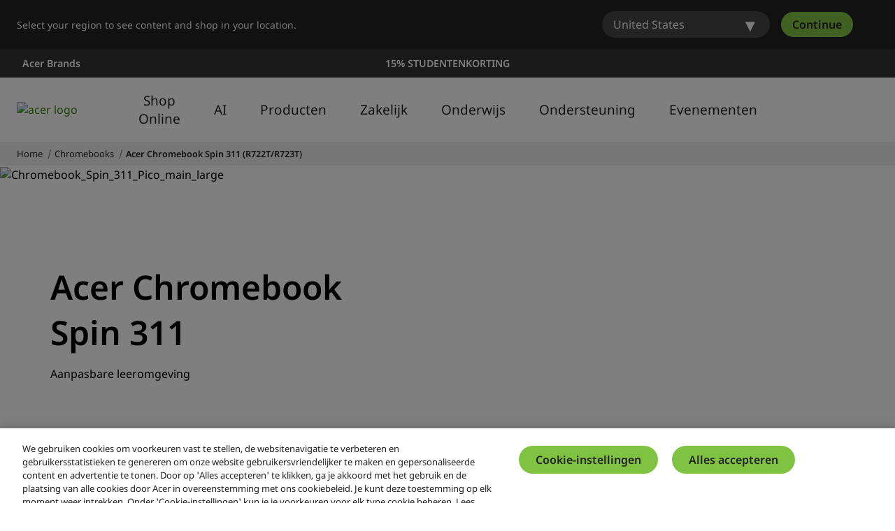

--- FILE ---
content_type: application/javascript
request_url: https://static.acer.com/system/assets/js/filter-visual.bundle.js?v=Version_2026012002
body_size: 127144
content:
/*! Build time: Tue Jan 13 2026 14:40:08 GMT+0800 (台北標準時間) */!function(){var e={79795:function(e,t,r){"use strict";function n(e){i.length||(o(),!0),i[i.length]=e}e.exports=n;var o,i=[],a=0;function u(){for(;a<i.length;){var e=a;if(a+=1,i[e].call(),a>1024){for(var t=0,r=i.length-a;t<r;t++)i[t]=i[t+a];i.length-=a,a=0}}i.length=0,a=0}var c,s,l,f=void 0!==r.g?r.g:self,d=f.MutationObserver||f.WebKitMutationObserver;function p(e){return function(){var t=setTimeout(n,0),r=setInterval(n,50);function n(){clearTimeout(t),clearInterval(r),e()}}}"function"==typeof d?(c=1,s=new d(u),l=document.createTextNode(""),s.observe(l,{characterData:!0}),o=function(){c=-c,l.data=c}):o=p(u),n.requestFlush=o,n.makeRequestCallFromTimer=p},31880:function(e){e.exports=function e(t,r){"use strict";var n,o,i=/(^([+\-]?(?:0|[1-9]\d*)(?:\.\d*)?(?:[eE][+\-]?\d+)?)?$|^0x[0-9a-f]+$|\d+)/gi,a=/(^[ ]*|[ ]*$)/g,u=/(^([\w ]+,?[\w ]+)?[\w ]+,?[\w ]+\d+:\d+(:\d+)?[\w ]?|^\d{1,4}[\/\-]\d{1,4}[\/\-]\d{1,4}|^\w+, \w+ \d+, \d{4})/,c=/^0x[0-9a-f]+$/i,s=/^0/,l=function(t){return e.insensitive&&(""+t).toLowerCase()||""+t},f=l(t).replace(a,"")||"",d=l(r).replace(a,"")||"",p=f.replace(i,"\0$1\0").replace(/\0$/,"").replace(/^\0/,"").split("\0"),h=d.replace(i,"\0$1\0").replace(/\0$/,"").replace(/^\0/,"").split("\0"),v=parseInt(f.match(c),16)||1!==p.length&&f.match(u)&&Date.parse(f),g=parseInt(d.match(c),16)||v&&d.match(u)&&Date.parse(d)||null;if(g){if(v<g)return-1;if(v>g)return 1}for(var y=0,m=Math.max(p.length,h.length);y<m;y++){if(n=!(p[y]||"").match(s)&&parseFloat(p[y])||p[y]||0,o=!(h[y]||"").match(s)&&parseFloat(h[y])||h[y]||0,isNaN(n)!==isNaN(o))return isNaN(n)?1:-1;if(typeof n!=typeof o&&(n+="",o+=""),n<o)return-1;if(n>o)return 1}return 0}},20181:function(e,t,r){var n=/^\s+|\s+$/g,o=/^[-+]0x[0-9a-f]+$/i,i=/^0b[01]+$/i,a=/^0o[0-7]+$/i,u=parseInt,c="object"==typeof r.g&&r.g&&r.g.Object===Object&&r.g,s="object"==typeof self&&self&&self.Object===Object&&self,l=c||s||Function("return this")(),f=Object.prototype.toString,d=Math.max,p=Math.min,h=function(){return l.Date.now()};function v(e){var t=typeof e;return!!e&&("object"==t||"function"==t)}function g(e){if("number"==typeof e)return e;if(function(e){return"symbol"==typeof e||function(e){return!!e&&"object"==typeof e}(e)&&"[object Symbol]"==f.call(e)}(e))return NaN;if(v(e)){var t="function"==typeof e.valueOf?e.valueOf():e;e=v(t)?t+"":t}if("string"!=typeof e)return 0===e?e:+e;e=e.replace(n,"");var r=i.test(e);return r||a.test(e)?u(e.slice(2),r?2:8):o.test(e)?NaN:+e}e.exports=function(e,t,r){var n,o,i,a,u,c,s=0,l=!1,f=!1,y=!0;if("function"!=typeof e)throw new TypeError("Expected a function");function m(t){var r=n,i=o;return n=o=void 0,s=t,a=e.apply(i,r)}function b(e){var r=e-c;return void 0===c||r>=t||r<0||f&&e-s>=i}function w(){var e=h();if(b(e))return E(e);u=setTimeout(w,function(e){var r=t-(e-c);return f?p(r,i-(e-s)):r}(e))}function E(e){return u=void 0,y&&n?m(e):(n=o=void 0,a)}function S(){var e=h(),r=b(e);if(n=arguments,o=this,c=e,r){if(void 0===u)return function(e){return s=e,u=setTimeout(w,t),l?m(e):a}(c);if(f)return u=setTimeout(w,t),m(c)}return void 0===u&&(u=setTimeout(w,t)),a}return t=g(t)||0,v(r)&&(l=!!r.leading,i=(f="maxWait"in r)?d(g(r.maxWait)||0,t):i,y="trailing"in r?!!r.trailing:y),S.cancel=function(){void 0!==u&&clearTimeout(u),s=0,n=c=o=u=void 0},S.flush=function(){return void 0===u?a:E(h())},S}},45228:function(e){"use strict";var t=Object.getOwnPropertySymbols,r=Object.prototype.hasOwnProperty,n=Object.prototype.propertyIsEnumerable;e.exports=function(){try{if(!Object.assign)return!1;var e=new String("abc");if(e[5]="de","5"===Object.getOwnPropertyNames(e)[0])return!1;for(var t={},r=0;r<10;r++)t["_"+String.fromCharCode(r)]=r;if("0123456789"!==Object.getOwnPropertyNames(t).map((function(e){return t[e]})).join(""))return!1;var n={};return"abcdefghijklmnopqrst".split("").forEach((function(e){n[e]=e})),"abcdefghijklmnopqrst"===Object.keys(Object.assign({},n)).join("")}catch(e){return!1}}()?Object.assign:function(e,o){for(var i,a,u=function(e){if(null==e)throw new TypeError("Object.assign cannot be called with null or undefined");return Object(e)}(e),c=1;c<arguments.length;c++){for(var s in i=Object(arguments[c]))r.call(i,s)&&(u[s]=i[s]);if(t){a=t(i);for(var l=0;l<a.length;l++)n.call(i,a[l])&&(u[a[l]]=i[a[l]])}}return u}},29551:function(e,t,r){"use strict";var n=r(79795);function o(){}var i=null,a={};function u(e){if("object"!=typeof this)throw new TypeError("Promises must be constructed via new");if("function"!=typeof e)throw new TypeError("Promise constructor's argument is not a function");this._x=0,this._y=0,this._z=null,this._A=null,e!==o&&p(e,this)}function c(e,t){for(;3===e._y;)e=e._z;if(u._B&&u._B(e),0===e._y)return 0===e._x?(e._x=1,void(e._A=t)):1===e._x?(e._x=2,void(e._A=[e._A,t])):void e._A.push(t);!function(e,t){n((function(){var r=1===e._y?t.onFulfilled:t.onRejected;if(null!==r){var n=function(e,t){try{return e(t)}catch(e){return i=e,a}}(r,e._z);n===a?l(t.promise,i):s(t.promise,n)}else 1===e._y?s(t.promise,e._z):l(t.promise,e._z)}))}(e,t)}function s(e,t){if(t===e)return l(e,new TypeError("A promise cannot be resolved with itself."));if(t&&("object"==typeof t||"function"==typeof t)){var r=function(e){try{return e.then}catch(e){return i=e,a}}(t);if(r===a)return l(e,i);if(r===e.then&&t instanceof u)return e._y=3,e._z=t,void f(e);if("function"==typeof r)return void p(r.bind(t),e)}e._y=1,e._z=t,f(e)}function l(e,t){e._y=2,e._z=t,u._C&&u._C(e,t),f(e)}function f(e){if(1===e._x&&(c(e,e._A),e._A=null),2===e._x){for(var t=0;t<e._A.length;t++)c(e,e._A[t]);e._A=null}}function d(e,t,r){this.onFulfilled="function"==typeof e?e:null,this.onRejected="function"==typeof t?t:null,this.promise=r}function p(e,t){var r=!1,n=function(e,t,r){try{e(t,r)}catch(e){return i=e,a}}(e,(function(e){r||(r=!0,s(t,e))}),(function(e){r||(r=!0,l(t,e))}));r||n!==a||(r=!0,l(t,i))}e.exports=u,u._B=null,u._C=null,u._D=o,u.prototype.then=function(e,t){if(this.constructor!==u)return function(e,t,r){return new e.constructor((function(n,i){var a=new u(o);a.then(n,i),c(e,new d(t,r,a))}))}(this,e,t);var r=new u(o);return c(this,new d(e,t,r)),r}},88635:function(e,t,r){"use strict";var n=r(29551);e.exports=n;var o=l(!0),i=l(!1),a=l(null),u=l(void 0),c=l(0),s=l("");function l(e){var t=new n(n._D);return t._y=1,t._z=e,t}n.resolve=function(e){if(e instanceof n)return e;if(null===e)return a;if(void 0===e)return u;if(!0===e)return o;if(!1===e)return i;if(0===e)return c;if(""===e)return s;if("object"==typeof e||"function"==typeof e)try{var t=e.then;if("function"==typeof t)return new n(t.bind(e))}catch(e){return new n((function(t,r){r(e)}))}return l(e)};var f=function(e){return"function"==typeof Array.from?(f=Array.from,Array.from(e)):(f=function(e){return Array.prototype.slice.call(e)},Array.prototype.slice.call(e))};function d(e){return{status:"fulfilled",value:e}}function p(e){return{status:"rejected",reason:e}}function h(e){if(e&&("object"==typeof e||"function"==typeof e)){if(e instanceof n&&e.then===n.prototype.then)return e.then(d,p);var t=e.then;if("function"==typeof t)return new n(t.bind(e)).then(d,p)}return d(e)}function v(e){if("function"==typeof AggregateError)return new AggregateError(e,"All promises were rejected");var t=new Error("All promises were rejected");return t.name="AggregateError",t.errors=e,t}n.all=function(e){var t=f(e);return new n((function(e,r){if(0===t.length)return e([]);var o=t.length;function i(a,u){if(u&&("object"==typeof u||"function"==typeof u)){if(u instanceof n&&u.then===n.prototype.then){for(;3===u._y;)u=u._z;return 1===u._y?i(a,u._z):(2===u._y&&r(u._z),void u.then((function(e){i(a,e)}),r))}var c=u.then;if("function"==typeof c)return void new n(c.bind(u)).then((function(e){i(a,e)}),r)}t[a]=u,0==--o&&e(t)}for(var a=0;a<t.length;a++)i(a,t[a])}))},n.allSettled=function(e){return n.all(f(e).map(h))},n.reject=function(e){return new n((function(t,r){r(e)}))},n.race=function(e){return new n((function(t,r){f(e).forEach((function(e){n.resolve(e).then(t,r)}))}))},n.prototype.catch=function(e){return this.then(null,e)},n.any=function(e){return new n((function(t,r){var o=f(e),i=!1,a=[];function u(e){i||(i=!0,t(e))}function c(e){a.push(e),a.length===o.length&&r(v(a))}0===o.length?r(v(a)):o.forEach((function(e){n.resolve(e).then(u,c)}))}))}},67895:function(e,t,r){"use strict";var n=r(29551),o=[ReferenceError,TypeError,RangeError],i=!1;function a(){i=!1,n._B=null,n._C=null}function u(e,t){return t.some((function(t){return e instanceof t}))}t.disable=a,t.enable=function(e){e=e||{},i&&a();i=!0;var t=0,r=0,c={};function s(t){(e.allRejections||u(c[t].error,e.whitelist||o))&&(c[t].displayId=r++,e.onUnhandled?(c[t].logged=!0,e.onUnhandled(c[t].displayId,c[t].error)):(c[t].logged=!0,function(e,t){console.warn("Possible Unhandled Promise Rejection (id: "+e+"):"),((t&&(t.stack||t))+"").split("\n").forEach((function(e){console.warn("  "+e)}))}(c[t].displayId,c[t].error)))}n._B=function(t){2===t._y&&c[t._E]&&(c[t._E].logged?function(t){c[t].logged&&(e.onHandled?e.onHandled(c[t].displayId,c[t].error):c[t].onUnhandled||(console.warn("Promise Rejection Handled (id: "+c[t].displayId+"):"),console.warn('  This means you can ignore any previous messages of the form "Possible Unhandled Promise Rejection" with id '+c[t].displayId+".")))}(t._E):clearTimeout(c[t._E].timeout),delete c[t._E])},n._C=function(e,r){0===e._x&&(e._E=t++,c[e._E]={displayId:null,error:r,timeout:setTimeout(s.bind(null,e._E),u(r,o)?100:2e3),logged:!1})}}},92772:function(e,t,r){"use strict";"undefined"==typeof Promise&&(r(67895).enable(),self.Promise=r(88635)),"undefined"!=typeof window&&r(78624),Object.assign=r(45228),r(12440),r(41625)},95191:function(e,t,r){"use strict";r(84315),r(7452)},22551:function(e,t,r){"use strict";var n=r(96540),o=r(45228),i=r(69982);function a(e){for(var t="https://reactjs.org/docs/error-decoder.html?invariant="+e,r=1;r<arguments.length;r++)t+="&args[]="+encodeURIComponent(arguments[r]);return"Minified React error #"+e+"; visit "+t+" for the full message or use the non-minified dev environment for full errors and additional helpful warnings."}if(!n)throw Error(a(227));var u=new Set,c={};function s(e,t){l(e,t),l(e+"Capture",t)}function l(e,t){for(c[e]=t,e=0;e<t.length;e++)u.add(t[e])}var f=!("undefined"==typeof window||void 0===window.document||void 0===window.document.createElement),d=/^[:A-Z_a-z\u00C0-\u00D6\u00D8-\u00F6\u00F8-\u02FF\u0370-\u037D\u037F-\u1FFF\u200C-\u200D\u2070-\u218F\u2C00-\u2FEF\u3001-\uD7FF\uF900-\uFDCF\uFDF0-\uFFFD][:A-Z_a-z\u00C0-\u00D6\u00D8-\u00F6\u00F8-\u02FF\u0370-\u037D\u037F-\u1FFF\u200C-\u200D\u2070-\u218F\u2C00-\u2FEF\u3001-\uD7FF\uF900-\uFDCF\uFDF0-\uFFFD\-.0-9\u00B7\u0300-\u036F\u203F-\u2040]*$/,p=Object.prototype.hasOwnProperty,h={},v={};function g(e,t,r,n,o,i,a){this.acceptsBooleans=2===t||3===t||4===t,this.attributeName=n,this.attributeNamespace=o,this.mustUseProperty=r,this.propertyName=e,this.type=t,this.sanitizeURL=i,this.removeEmptyString=a}var y={};"children dangerouslySetInnerHTML defaultValue defaultChecked innerHTML suppressContentEditableWarning suppressHydrationWarning style".split(" ").forEach((function(e){y[e]=new g(e,0,!1,e,null,!1,!1)})),[["acceptCharset","accept-charset"],["className","class"],["htmlFor","for"],["httpEquiv","http-equiv"]].forEach((function(e){var t=e[0];y[t]=new g(t,1,!1,e[1],null,!1,!1)})),["contentEditable","draggable","spellCheck","value"].forEach((function(e){y[e]=new g(e,2,!1,e.toLowerCase(),null,!1,!1)})),["autoReverse","externalResourcesRequired","focusable","preserveAlpha"].forEach((function(e){y[e]=new g(e,2,!1,e,null,!1,!1)})),"allowFullScreen async autoFocus autoPlay controls default defer disabled disablePictureInPicture disableRemotePlayback formNoValidate hidden loop noModule noValidate open playsInline readOnly required reversed scoped seamless itemScope".split(" ").forEach((function(e){y[e]=new g(e,3,!1,e.toLowerCase(),null,!1,!1)})),["checked","multiple","muted","selected"].forEach((function(e){y[e]=new g(e,3,!0,e,null,!1,!1)})),["capture","download"].forEach((function(e){y[e]=new g(e,4,!1,e,null,!1,!1)})),["cols","rows","size","span"].forEach((function(e){y[e]=new g(e,6,!1,e,null,!1,!1)})),["rowSpan","start"].forEach((function(e){y[e]=new g(e,5,!1,e.toLowerCase(),null,!1,!1)}));var m=/[\-:]([a-z])/g;function b(e){return e[1].toUpperCase()}function w(e,t,r,n){var o=y.hasOwnProperty(t)?y[t]:null;(null!==o?0===o.type:!n&&(2<t.length&&("o"===t[0]||"O"===t[0])&&("n"===t[1]||"N"===t[1])))||(function(e,t,r,n){if(null==t||function(e,t,r,n){if(null!==r&&0===r.type)return!1;switch(typeof t){case"function":case"symbol":return!0;case"boolean":return!n&&(null!==r?!r.acceptsBooleans:"data-"!==(e=e.toLowerCase().slice(0,5))&&"aria-"!==e);default:return!1}}(e,t,r,n))return!0;if(n)return!1;if(null!==r)switch(r.type){case 3:return!t;case 4:return!1===t;case 5:return isNaN(t);case 6:return isNaN(t)||1>t}return!1}(t,r,o,n)&&(r=null),n||null===o?function(e){return!!p.call(v,e)||!p.call(h,e)&&(d.test(e)?v[e]=!0:(h[e]=!0,!1))}(t)&&(null===r?e.removeAttribute(t):e.setAttribute(t,""+r)):o.mustUseProperty?e[o.propertyName]=null===r?3!==o.type&&"":r:(t=o.attributeName,n=o.attributeNamespace,null===r?e.removeAttribute(t):(r=3===(o=o.type)||4===o&&!0===r?"":""+r,n?e.setAttributeNS(n,t,r):e.setAttribute(t,r))))}"accent-height alignment-baseline arabic-form baseline-shift cap-height clip-path clip-rule color-interpolation color-interpolation-filters color-profile color-rendering dominant-baseline enable-background fill-opacity fill-rule flood-color flood-opacity font-family font-size font-size-adjust font-stretch font-style font-variant font-weight glyph-name glyph-orientation-horizontal glyph-orientation-vertical horiz-adv-x horiz-origin-x image-rendering letter-spacing lighting-color marker-end marker-mid marker-start overline-position overline-thickness paint-order panose-1 pointer-events rendering-intent shape-rendering stop-color stop-opacity strikethrough-position strikethrough-thickness stroke-dasharray stroke-dashoffset stroke-linecap stroke-linejoin stroke-miterlimit stroke-opacity stroke-width text-anchor text-decoration text-rendering underline-position underline-thickness unicode-bidi unicode-range units-per-em v-alphabetic v-hanging v-ideographic v-mathematical vector-effect vert-adv-y vert-origin-x vert-origin-y word-spacing writing-mode xmlns:xlink x-height".split(" ").forEach((function(e){var t=e.replace(m,b);y[t]=new g(t,1,!1,e,null,!1,!1)})),"xlink:actuate xlink:arcrole xlink:role xlink:show xlink:title xlink:type".split(" ").forEach((function(e){var t=e.replace(m,b);y[t]=new g(t,1,!1,e,"http://www.w3.org/1999/xlink",!1,!1)})),["xml:base","xml:lang","xml:space"].forEach((function(e){var t=e.replace(m,b);y[t]=new g(t,1,!1,e,"http://www.w3.org/XML/1998/namespace",!1,!1)})),["tabIndex","crossOrigin"].forEach((function(e){y[e]=new g(e,1,!1,e.toLowerCase(),null,!1,!1)})),y.xlinkHref=new g("xlinkHref",1,!1,"xlink:href","http://www.w3.org/1999/xlink",!0,!1),["src","href","action","formAction"].forEach((function(e){y[e]=new g(e,1,!1,e.toLowerCase(),null,!0,!0)}));var E=n.__SECRET_INTERNALS_DO_NOT_USE_OR_YOU_WILL_BE_FIRED,S=60103,x=60106,k=60107,_=60108,A=60114,O=60109,T=60110,C=60112,P=60113,R=60120,I=60115,N=60116,M=60121,L=60128,D=60129,j=60130,U=60131;if("function"==typeof Symbol&&Symbol.for){var F=Symbol.for;S=F("react.element"),x=F("react.portal"),k=F("react.fragment"),_=F("react.strict_mode"),A=F("react.profiler"),O=F("react.provider"),T=F("react.context"),C=F("react.forward_ref"),P=F("react.suspense"),R=F("react.suspense_list"),I=F("react.memo"),N=F("react.lazy"),M=F("react.block"),F("react.scope"),L=F("react.opaque.id"),D=F("react.debug_trace_mode"),j=F("react.offscreen"),U=F("react.legacy_hidden")}var B,z="function"==typeof Symbol&&Symbol.iterator;function H(e){return null===e||"object"!=typeof e?null:"function"==typeof(e=z&&e[z]||e["@@iterator"])?e:null}function V(e){if(void 0===B)try{throw Error()}catch(e){var t=e.stack.trim().match(/\n( *(at )?)/);B=t&&t[1]||""}return"\n"+B+e}var W=!1;function $(e,t){if(!e||W)return"";W=!0;var r=Error.prepareStackTrace;Error.prepareStackTrace=void 0;try{if(t)if(t=function(){throw Error()},Object.defineProperty(t.prototype,"props",{set:function(){throw Error()}}),"object"==typeof Reflect&&Reflect.construct){try{Reflect.construct(t,[])}catch(e){var n=e}Reflect.construct(e,[],t)}else{try{t.call()}catch(e){n=e}e.call(t.prototype)}else{try{throw Error()}catch(e){n=e}e()}}catch(e){if(e&&n&&"string"==typeof e.stack){for(var o=e.stack.split("\n"),i=n.stack.split("\n"),a=o.length-1,u=i.length-1;1<=a&&0<=u&&o[a]!==i[u];)u--;for(;1<=a&&0<=u;a--,u--)if(o[a]!==i[u]){if(1!==a||1!==u)do{if(a--,0>--u||o[a]!==i[u])return"\n"+o[a].replace(" at new "," at ")}while(1<=a&&0<=u);break}}}finally{W=!1,Error.prepareStackTrace=r}return(e=e?e.displayName||e.name:"")?V(e):""}function q(e){switch(e.tag){case 5:return V(e.type);case 16:return V("Lazy");case 13:return V("Suspense");case 19:return V("SuspenseList");case 0:case 2:case 15:return e=$(e.type,!1);case 11:return e=$(e.type.render,!1);case 22:return e=$(e.type._render,!1);case 1:return e=$(e.type,!0);default:return""}}function G(e){if(null==e)return null;if("function"==typeof e)return e.displayName||e.name||null;if("string"==typeof e)return e;switch(e){case k:return"Fragment";case x:return"Portal";case A:return"Profiler";case _:return"StrictMode";case P:return"Suspense";case R:return"SuspenseList"}if("object"==typeof e)switch(e.$$typeof){case T:return(e.displayName||"Context")+".Consumer";case O:return(e._context.displayName||"Context")+".Provider";case C:var t=e.render;return t=t.displayName||t.name||"",e.displayName||(""!==t?"ForwardRef("+t+")":"ForwardRef");case I:return G(e.type);case M:return G(e._render);case N:t=e._payload,e=e._init;try{return G(e(t))}catch(e){}}return null}function K(e){switch(typeof e){case"boolean":case"number":case"object":case"string":case"undefined":return e;default:return""}}function Y(e){var t=e.type;return(e=e.nodeName)&&"input"===e.toLowerCase()&&("checkbox"===t||"radio"===t)}function Q(e){e._valueTracker||(e._valueTracker=function(e){var t=Y(e)?"checked":"value",r=Object.getOwnPropertyDescriptor(e.constructor.prototype,t),n=""+e[t];if(!e.hasOwnProperty(t)&&void 0!==r&&"function"==typeof r.get&&"function"==typeof r.set){var o=r.get,i=r.set;return Object.defineProperty(e,t,{configurable:!0,get:function(){return o.call(this)},set:function(e){n=""+e,i.call(this,e)}}),Object.defineProperty(e,t,{enumerable:r.enumerable}),{getValue:function(){return n},setValue:function(e){n=""+e},stopTracking:function(){e._valueTracker=null,delete e[t]}}}}(e))}function X(e){if(!e)return!1;var t=e._valueTracker;if(!t)return!0;var r=t.getValue(),n="";return e&&(n=Y(e)?e.checked?"true":"false":e.value),(e=n)!==r&&(t.setValue(e),!0)}function J(e){if(void 0===(e=e||("undefined"!=typeof document?document:void 0)))return null;try{return e.activeElement||e.body}catch(t){return e.body}}function Z(e,t){var r=t.checked;return o({},t,{defaultChecked:void 0,defaultValue:void 0,value:void 0,checked:null!=r?r:e._wrapperState.initialChecked})}function ee(e,t){var r=null==t.defaultValue?"":t.defaultValue,n=null!=t.checked?t.checked:t.defaultChecked;r=K(null!=t.value?t.value:r),e._wrapperState={initialChecked:n,initialValue:r,controlled:"checkbox"===t.type||"radio"===t.type?null!=t.checked:null!=t.value}}function te(e,t){null!=(t=t.checked)&&w(e,"checked",t,!1)}function re(e,t){te(e,t);var r=K(t.value),n=t.type;if(null!=r)"number"===n?(0===r&&""===e.value||e.value!=r)&&(e.value=""+r):e.value!==""+r&&(e.value=""+r);else if("submit"===n||"reset"===n)return void e.removeAttribute("value");t.hasOwnProperty("value")?oe(e,t.type,r):t.hasOwnProperty("defaultValue")&&oe(e,t.type,K(t.defaultValue)),null==t.checked&&null!=t.defaultChecked&&(e.defaultChecked=!!t.defaultChecked)}function ne(e,t,r){if(t.hasOwnProperty("value")||t.hasOwnProperty("defaultValue")){var n=t.type;if(!("submit"!==n&&"reset"!==n||void 0!==t.value&&null!==t.value))return;t=""+e._wrapperState.initialValue,r||t===e.value||(e.value=t),e.defaultValue=t}""!==(r=e.name)&&(e.name=""),e.defaultChecked=!!e._wrapperState.initialChecked,""!==r&&(e.name=r)}function oe(e,t,r){"number"===t&&J(e.ownerDocument)===e||(null==r?e.defaultValue=""+e._wrapperState.initialValue:e.defaultValue!==""+r&&(e.defaultValue=""+r))}function ie(e,t){return e=o({children:void 0},t),(t=function(e){var t="";return n.Children.forEach(e,(function(e){null!=e&&(t+=e)})),t}(t.children))&&(e.children=t),e}function ae(e,t,r,n){if(e=e.options,t){t={};for(var o=0;o<r.length;o++)t["$"+r[o]]=!0;for(r=0;r<e.length;r++)o=t.hasOwnProperty("$"+e[r].value),e[r].selected!==o&&(e[r].selected=o),o&&n&&(e[r].defaultSelected=!0)}else{for(r=""+K(r),t=null,o=0;o<e.length;o++){if(e[o].value===r)return e[o].selected=!0,void(n&&(e[o].defaultSelected=!0));null!==t||e[o].disabled||(t=e[o])}null!==t&&(t.selected=!0)}}function ue(e,t){if(null!=t.dangerouslySetInnerHTML)throw Error(a(91));return o({},t,{value:void 0,defaultValue:void 0,children:""+e._wrapperState.initialValue})}function ce(e,t){var r=t.value;if(null==r){if(r=t.children,t=t.defaultValue,null!=r){if(null!=t)throw Error(a(92));if(Array.isArray(r)){if(!(1>=r.length))throw Error(a(93));r=r[0]}t=r}null==t&&(t=""),r=t}e._wrapperState={initialValue:K(r)}}function se(e,t){var r=K(t.value),n=K(t.defaultValue);null!=r&&((r=""+r)!==e.value&&(e.value=r),null==t.defaultValue&&e.defaultValue!==r&&(e.defaultValue=r)),null!=n&&(e.defaultValue=""+n)}function le(e){var t=e.textContent;t===e._wrapperState.initialValue&&""!==t&&null!==t&&(e.value=t)}var fe="http://www.w3.org/1999/xhtml",de="http://www.w3.org/2000/svg";function pe(e){switch(e){case"svg":return"http://www.w3.org/2000/svg";case"math":return"http://www.w3.org/1998/Math/MathML";default:return"http://www.w3.org/1999/xhtml"}}function he(e,t){return null==e||"http://www.w3.org/1999/xhtml"===e?pe(t):"http://www.w3.org/2000/svg"===e&&"foreignObject"===t?"http://www.w3.org/1999/xhtml":e}var ve,ge,ye=(ge=function(e,t){if(e.namespaceURI!==de||"innerHTML"in e)e.innerHTML=t;else{for((ve=ve||document.createElement("div")).innerHTML="<svg>"+t.valueOf().toString()+"</svg>",t=ve.firstChild;e.firstChild;)e.removeChild(e.firstChild);for(;t.firstChild;)e.appendChild(t.firstChild)}},"undefined"!=typeof MSApp&&MSApp.execUnsafeLocalFunction?function(e,t,r,n){MSApp.execUnsafeLocalFunction((function(){return ge(e,t)}))}:ge);function me(e,t){if(t){var r=e.firstChild;if(r&&r===e.lastChild&&3===r.nodeType)return void(r.nodeValue=t)}e.textContent=t}var be={animationIterationCount:!0,borderImageOutset:!0,borderImageSlice:!0,borderImageWidth:!0,boxFlex:!0,boxFlexGroup:!0,boxOrdinalGroup:!0,columnCount:!0,columns:!0,flex:!0,flexGrow:!0,flexPositive:!0,flexShrink:!0,flexNegative:!0,flexOrder:!0,gridArea:!0,gridRow:!0,gridRowEnd:!0,gridRowSpan:!0,gridRowStart:!0,gridColumn:!0,gridColumnEnd:!0,gridColumnSpan:!0,gridColumnStart:!0,fontWeight:!0,lineClamp:!0,lineHeight:!0,opacity:!0,order:!0,orphans:!0,tabSize:!0,widows:!0,zIndex:!0,zoom:!0,fillOpacity:!0,floodOpacity:!0,stopOpacity:!0,strokeDasharray:!0,strokeDashoffset:!0,strokeMiterlimit:!0,strokeOpacity:!0,strokeWidth:!0},we=["Webkit","ms","Moz","O"];function Ee(e,t,r){return null==t||"boolean"==typeof t||""===t?"":r||"number"!=typeof t||0===t||be.hasOwnProperty(e)&&be[e]?(""+t).trim():t+"px"}function Se(e,t){for(var r in e=e.style,t)if(t.hasOwnProperty(r)){var n=0===r.indexOf("--"),o=Ee(r,t[r],n);"float"===r&&(r="cssFloat"),n?e.setProperty(r,o):e[r]=o}}Object.keys(be).forEach((function(e){we.forEach((function(t){t=t+e.charAt(0).toUpperCase()+e.substring(1),be[t]=be[e]}))}));var xe=o({menuitem:!0},{area:!0,base:!0,br:!0,col:!0,embed:!0,hr:!0,img:!0,input:!0,keygen:!0,link:!0,meta:!0,param:!0,source:!0,track:!0,wbr:!0});function ke(e,t){if(t){if(xe[e]&&(null!=t.children||null!=t.dangerouslySetInnerHTML))throw Error(a(137,e));if(null!=t.dangerouslySetInnerHTML){if(null!=t.children)throw Error(a(60));if("object"!=typeof t.dangerouslySetInnerHTML||!("__html"in t.dangerouslySetInnerHTML))throw Error(a(61))}if(null!=t.style&&"object"!=typeof t.style)throw Error(a(62))}}function _e(e,t){if(-1===e.indexOf("-"))return"string"==typeof t.is;switch(e){case"annotation-xml":case"color-profile":case"font-face":case"font-face-src":case"font-face-uri":case"font-face-format":case"font-face-name":case"missing-glyph":return!1;default:return!0}}function Ae(e){return(e=e.target||e.srcElement||window).correspondingUseElement&&(e=e.correspondingUseElement),3===e.nodeType?e.parentNode:e}var Oe=null,Te=null,Ce=null;function Pe(e){if(e=no(e)){if("function"!=typeof Oe)throw Error(a(280));var t=e.stateNode;t&&(t=io(t),Oe(e.stateNode,e.type,t))}}function Re(e){Te?Ce?Ce.push(e):Ce=[e]:Te=e}function Ie(){if(Te){var e=Te,t=Ce;if(Ce=Te=null,Pe(e),t)for(e=0;e<t.length;e++)Pe(t[e])}}function Ne(e,t){return e(t)}function Me(e,t,r,n,o){return e(t,r,n,o)}function Le(){}var De=Ne,je=!1,Ue=!1;function Fe(){null===Te&&null===Ce||(Le(),Ie())}function Be(e,t){var r=e.stateNode;if(null===r)return null;var n=io(r);if(null===n)return null;r=n[t];e:switch(t){case"onClick":case"onClickCapture":case"onDoubleClick":case"onDoubleClickCapture":case"onMouseDown":case"onMouseDownCapture":case"onMouseMove":case"onMouseMoveCapture":case"onMouseUp":case"onMouseUpCapture":case"onMouseEnter":(n=!n.disabled)||(n=!("button"===(e=e.type)||"input"===e||"select"===e||"textarea"===e)),e=!n;break e;default:e=!1}if(e)return null;if(r&&"function"!=typeof r)throw Error(a(231,t,typeof r));return r}var ze=!1;if(f)try{var He={};Object.defineProperty(He,"passive",{get:function(){ze=!0}}),window.addEventListener("test",He,He),window.removeEventListener("test",He,He)}catch(ge){ze=!1}function Ve(e,t,r,n,o,i,a,u,c){var s=Array.prototype.slice.call(arguments,3);try{t.apply(r,s)}catch(e){this.onError(e)}}var We=!1,$e=null,qe=!1,Ge=null,Ke={onError:function(e){We=!0,$e=e}};function Ye(e,t,r,n,o,i,a,u,c){We=!1,$e=null,Ve.apply(Ke,arguments)}function Qe(e){var t=e,r=e;if(e.alternate)for(;t.return;)t=t.return;else{e=t;do{!!(1026&(t=e).flags)&&(r=t.return),e=t.return}while(e)}return 3===t.tag?r:null}function Xe(e){if(13===e.tag){var t=e.memoizedState;if(null===t&&(null!==(e=e.alternate)&&(t=e.memoizedState)),null!==t)return t.dehydrated}return null}function Je(e){if(Qe(e)!==e)throw Error(a(188))}function Ze(e){if(e=function(e){var t=e.alternate;if(!t){if(null===(t=Qe(e)))throw Error(a(188));return t!==e?null:e}for(var r=e,n=t;;){var o=r.return;if(null===o)break;var i=o.alternate;if(null===i){if(null!==(n=o.return)){r=n;continue}break}if(o.child===i.child){for(i=o.child;i;){if(i===r)return Je(o),e;if(i===n)return Je(o),t;i=i.sibling}throw Error(a(188))}if(r.return!==n.return)r=o,n=i;else{for(var u=!1,c=o.child;c;){if(c===r){u=!0,r=o,n=i;break}if(c===n){u=!0,n=o,r=i;break}c=c.sibling}if(!u){for(c=i.child;c;){if(c===r){u=!0,r=i,n=o;break}if(c===n){u=!0,n=i,r=o;break}c=c.sibling}if(!u)throw Error(a(189))}}if(r.alternate!==n)throw Error(a(190))}if(3!==r.tag)throw Error(a(188));return r.stateNode.current===r?e:t}(e),!e)return null;for(var t=e;;){if(5===t.tag||6===t.tag)return t;if(t.child)t.child.return=t,t=t.child;else{if(t===e)break;for(;!t.sibling;){if(!t.return||t.return===e)return null;t=t.return}t.sibling.return=t.return,t=t.sibling}}return null}function et(e,t){for(var r=e.alternate;null!==t;){if(t===e||t===r)return!0;t=t.return}return!1}var tt,rt,nt,ot,it=!1,at=[],ut=null,ct=null,st=null,lt=new Map,ft=new Map,dt=[],pt="mousedown mouseup touchcancel touchend touchstart auxclick dblclick pointercancel pointerdown pointerup dragend dragstart drop compositionend compositionstart keydown keypress keyup input textInput copy cut paste click change contextmenu reset submit".split(" ");function ht(e,t,r,n,o){return{blockedOn:e,domEventName:t,eventSystemFlags:16|r,nativeEvent:o,targetContainers:[n]}}function vt(e,t){switch(e){case"focusin":case"focusout":ut=null;break;case"dragenter":case"dragleave":ct=null;break;case"mouseover":case"mouseout":st=null;break;case"pointerover":case"pointerout":lt.delete(t.pointerId);break;case"gotpointercapture":case"lostpointercapture":ft.delete(t.pointerId)}}function gt(e,t,r,n,o,i){return null===e||e.nativeEvent!==i?(e=ht(t,r,n,o,i),null!==t&&(null!==(t=no(t))&&rt(t)),e):(e.eventSystemFlags|=n,t=e.targetContainers,null!==o&&-1===t.indexOf(o)&&t.push(o),e)}function yt(e){var t=ro(e.target);if(null!==t){var r=Qe(t);if(null!==r)if(13===(t=r.tag)){if(null!==(t=Xe(r)))return e.blockedOn=t,void ot(e.lanePriority,(function(){i.unstable_runWithPriority(e.priority,(function(){nt(r)}))}))}else if(3===t&&r.stateNode.hydrate)return void(e.blockedOn=3===r.tag?r.stateNode.containerInfo:null)}e.blockedOn=null}function mt(e){if(null!==e.blockedOn)return!1;for(var t=e.targetContainers;0<t.length;){var r=Zt(e.domEventName,e.eventSystemFlags,t[0],e.nativeEvent);if(null!==r)return null!==(t=no(r))&&rt(t),e.blockedOn=r,!1;t.shift()}return!0}function bt(e,t,r){mt(e)&&r.delete(t)}function wt(){for(it=!1;0<at.length;){var e=at[0];if(null!==e.blockedOn){null!==(e=no(e.blockedOn))&&tt(e);break}for(var t=e.targetContainers;0<t.length;){var r=Zt(e.domEventName,e.eventSystemFlags,t[0],e.nativeEvent);if(null!==r){e.blockedOn=r;break}t.shift()}null===e.blockedOn&&at.shift()}null!==ut&&mt(ut)&&(ut=null),null!==ct&&mt(ct)&&(ct=null),null!==st&&mt(st)&&(st=null),lt.forEach(bt),ft.forEach(bt)}function Et(e,t){e.blockedOn===t&&(e.blockedOn=null,it||(it=!0,i.unstable_scheduleCallback(i.unstable_NormalPriority,wt)))}function St(e){function t(t){return Et(t,e)}if(0<at.length){Et(at[0],e);for(var r=1;r<at.length;r++){var n=at[r];n.blockedOn===e&&(n.blockedOn=null)}}for(null!==ut&&Et(ut,e),null!==ct&&Et(ct,e),null!==st&&Et(st,e),lt.forEach(t),ft.forEach(t),r=0;r<dt.length;r++)(n=dt[r]).blockedOn===e&&(n.blockedOn=null);for(;0<dt.length&&null===(r=dt[0]).blockedOn;)yt(r),null===r.blockedOn&&dt.shift()}function xt(e,t){var r={};return r[e.toLowerCase()]=t.toLowerCase(),r["Webkit"+e]="webkit"+t,r["Moz"+e]="moz"+t,r}var kt={animationend:xt("Animation","AnimationEnd"),animationiteration:xt("Animation","AnimationIteration"),animationstart:xt("Animation","AnimationStart"),transitionend:xt("Transition","TransitionEnd")},_t={},At={};function Ot(e){if(_t[e])return _t[e];if(!kt[e])return e;var t,r=kt[e];for(t in r)if(r.hasOwnProperty(t)&&t in At)return _t[e]=r[t];return e}f&&(At=document.createElement("div").style,"AnimationEvent"in window||(delete kt.animationend.animation,delete kt.animationiteration.animation,delete kt.animationstart.animation),"TransitionEvent"in window||delete kt.transitionend.transition);var Tt=Ot("animationend"),Ct=Ot("animationiteration"),Pt=Ot("animationstart"),Rt=Ot("transitionend"),It=new Map,Nt=new Map,Mt=["abort","abort",Tt,"animationEnd",Ct,"animationIteration",Pt,"animationStart","canplay","canPlay","canplaythrough","canPlayThrough","durationchange","durationChange","emptied","emptied","encrypted","encrypted","ended","ended","error","error","gotpointercapture","gotPointerCapture","load","load","loadeddata","loadedData","loadedmetadata","loadedMetadata","loadstart","loadStart","lostpointercapture","lostPointerCapture","playing","playing","progress","progress","seeking","seeking","stalled","stalled","suspend","suspend","timeupdate","timeUpdate",Rt,"transitionEnd","waiting","waiting"];function Lt(e,t){for(var r=0;r<e.length;r+=2){var n=e[r],o=e[r+1];o="on"+(o[0].toUpperCase()+o.slice(1)),Nt.set(n,t),It.set(n,o),s(o,[n])}}(0,i.unstable_now)();var Dt=8;function jt(e){if(1&e)return Dt=15,1;if(2&e)return Dt=14,2;if(4&e)return Dt=13,4;var t=24&e;return 0!==t?(Dt=12,t):32&e?(Dt=11,32):0!==(t=192&e)?(Dt=10,t):256&e?(Dt=9,256):0!==(t=3584&e)?(Dt=8,t):4096&e?(Dt=7,4096):0!==(t=4186112&e)?(Dt=6,t):0!==(t=62914560&e)?(Dt=5,t):67108864&e?(Dt=4,67108864):134217728&e?(Dt=3,134217728):0!==(t=805306368&e)?(Dt=2,t):1073741824&e?(Dt=1,1073741824):(Dt=8,e)}function Ut(e,t){var r=e.pendingLanes;if(0===r)return Dt=0;var n=0,o=0,i=e.expiredLanes,a=e.suspendedLanes,u=e.pingedLanes;if(0!==i)n=i,o=Dt=15;else if(0!==(i=134217727&r)){var c=i&~a;0!==c?(n=jt(c),o=Dt):0!==(u&=i)&&(n=jt(u),o=Dt)}else 0!==(i=r&~a)?(n=jt(i),o=Dt):0!==u&&(n=jt(u),o=Dt);if(0===n)return 0;if(n=r&((0>(n=31-Wt(n))?0:1<<n)<<1)-1,0!==t&&t!==n&&!(t&a)){if(jt(t),o<=Dt)return t;Dt=o}if(0!==(t=e.entangledLanes))for(e=e.entanglements,t&=n;0<t;)o=1<<(r=31-Wt(t)),n|=e[r],t&=~o;return n}function Ft(e){return 0!==(e=-1073741825&e.pendingLanes)?e:1073741824&e?1073741824:0}function Bt(e,t){switch(e){case 15:return 1;case 14:return 2;case 12:return 0===(e=zt(24&~t))?Bt(10,t):e;case 10:return 0===(e=zt(192&~t))?Bt(8,t):e;case 8:return 0===(e=zt(3584&~t))&&(0===(e=zt(4186112&~t))&&(e=512)),e;case 2:return 0===(t=zt(805306368&~t))&&(t=268435456),t}throw Error(a(358,e))}function zt(e){return e&-e}function Ht(e){for(var t=[],r=0;31>r;r++)t.push(e);return t}function Vt(e,t,r){e.pendingLanes|=t;var n=t-1;e.suspendedLanes&=n,e.pingedLanes&=n,(e=e.eventTimes)[t=31-Wt(t)]=r}var Wt=Math.clz32?Math.clz32:function(e){return 0===e?32:31-($t(e)/qt|0)|0},$t=Math.log,qt=Math.LN2;var Gt=i.unstable_UserBlockingPriority,Kt=i.unstable_runWithPriority,Yt=!0;function Qt(e,t,r,n){je||Le();var o=Jt,i=je;je=!0;try{Me(o,e,t,r,n)}finally{(je=i)||Fe()}}function Xt(e,t,r,n){Kt(Gt,Jt.bind(null,e,t,r,n))}function Jt(e,t,r,n){var o;if(Yt)if((o=!(4&t))&&0<at.length&&-1<pt.indexOf(e))e=ht(null,e,t,r,n),at.push(e);else{var i=Zt(e,t,r,n);if(null===i)o&&vt(e,n);else{if(o){if(-1<pt.indexOf(e))return e=ht(i,e,t,r,n),void at.push(e);if(function(e,t,r,n,o){switch(t){case"focusin":return ut=gt(ut,e,t,r,n,o),!0;case"dragenter":return ct=gt(ct,e,t,r,n,o),!0;case"mouseover":return st=gt(st,e,t,r,n,o),!0;case"pointerover":var i=o.pointerId;return lt.set(i,gt(lt.get(i)||null,e,t,r,n,o)),!0;case"gotpointercapture":return i=o.pointerId,ft.set(i,gt(ft.get(i)||null,e,t,r,n,o)),!0}return!1}(i,e,t,r,n))return;vt(e,n)}Ln(e,t,n,null,r)}}}function Zt(e,t,r,n){var o=Ae(n);if(null!==(o=ro(o))){var i=Qe(o);if(null===i)o=null;else{var a=i.tag;if(13===a){if(null!==(o=Xe(i)))return o;o=null}else if(3===a){if(i.stateNode.hydrate)return 3===i.tag?i.stateNode.containerInfo:null;o=null}else i!==o&&(o=null)}}return Ln(e,t,n,o,r),null}var er=null,tr=null,rr=null;function nr(){if(rr)return rr;var e,t,r=tr,n=r.length,o="value"in er?er.value:er.textContent,i=o.length;for(e=0;e<n&&r[e]===o[e];e++);var a=n-e;for(t=1;t<=a&&r[n-t]===o[i-t];t++);return rr=o.slice(e,1<t?1-t:void 0)}function or(e){var t=e.keyCode;return"charCode"in e?0===(e=e.charCode)&&13===t&&(e=13):e=t,10===e&&(e=13),32<=e||13===e?e:0}function ir(){return!0}function ar(){return!1}function ur(e){function t(t,r,n,o,i){for(var a in this._reactName=t,this._targetInst=n,this.type=r,this.nativeEvent=o,this.target=i,this.currentTarget=null,e)e.hasOwnProperty(a)&&(t=e[a],this[a]=t?t(o):o[a]);return this.isDefaultPrevented=(null!=o.defaultPrevented?o.defaultPrevented:!1===o.returnValue)?ir:ar,this.isPropagationStopped=ar,this}return o(t.prototype,{preventDefault:function(){this.defaultPrevented=!0;var e=this.nativeEvent;e&&(e.preventDefault?e.preventDefault():"unknown"!=typeof e.returnValue&&(e.returnValue=!1),this.isDefaultPrevented=ir)},stopPropagation:function(){var e=this.nativeEvent;e&&(e.stopPropagation?e.stopPropagation():"unknown"!=typeof e.cancelBubble&&(e.cancelBubble=!0),this.isPropagationStopped=ir)},persist:function(){},isPersistent:ir}),t}var cr,sr,lr,fr={eventPhase:0,bubbles:0,cancelable:0,timeStamp:function(e){return e.timeStamp||Date.now()},defaultPrevented:0,isTrusted:0},dr=ur(fr),pr=o({},fr,{view:0,detail:0}),hr=ur(pr),vr=o({},pr,{screenX:0,screenY:0,clientX:0,clientY:0,pageX:0,pageY:0,ctrlKey:0,shiftKey:0,altKey:0,metaKey:0,getModifierState:Or,button:0,buttons:0,relatedTarget:function(e){return void 0===e.relatedTarget?e.fromElement===e.srcElement?e.toElement:e.fromElement:e.relatedTarget},movementX:function(e){return"movementX"in e?e.movementX:(e!==lr&&(lr&&"mousemove"===e.type?(cr=e.screenX-lr.screenX,sr=e.screenY-lr.screenY):sr=cr=0,lr=e),cr)},movementY:function(e){return"movementY"in e?e.movementY:sr}}),gr=ur(vr),yr=ur(o({},vr,{dataTransfer:0})),mr=ur(o({},pr,{relatedTarget:0})),br=ur(o({},fr,{animationName:0,elapsedTime:0,pseudoElement:0})),wr=o({},fr,{clipboardData:function(e){return"clipboardData"in e?e.clipboardData:window.clipboardData}}),Er=ur(wr),Sr=ur(o({},fr,{data:0})),xr={Esc:"Escape",Spacebar:" ",Left:"ArrowLeft",Up:"ArrowUp",Right:"ArrowRight",Down:"ArrowDown",Del:"Delete",Win:"OS",Menu:"ContextMenu",Apps:"ContextMenu",Scroll:"ScrollLock",MozPrintableKey:"Unidentified"},kr={8:"Backspace",9:"Tab",12:"Clear",13:"Enter",16:"Shift",17:"Control",18:"Alt",19:"Pause",20:"CapsLock",27:"Escape",32:" ",33:"PageUp",34:"PageDown",35:"End",36:"Home",37:"ArrowLeft",38:"ArrowUp",39:"ArrowRight",40:"ArrowDown",45:"Insert",46:"Delete",112:"F1",113:"F2",114:"F3",115:"F4",116:"F5",117:"F6",118:"F7",119:"F8",120:"F9",121:"F10",122:"F11",123:"F12",144:"NumLock",145:"ScrollLock",224:"Meta"},_r={Alt:"altKey",Control:"ctrlKey",Meta:"metaKey",Shift:"shiftKey"};function Ar(e){var t=this.nativeEvent;return t.getModifierState?t.getModifierState(e):!!(e=_r[e])&&!!t[e]}function Or(){return Ar}var Tr=o({},pr,{key:function(e){if(e.key){var t=xr[e.key]||e.key;if("Unidentified"!==t)return t}return"keypress"===e.type?13===(e=or(e))?"Enter":String.fromCharCode(e):"keydown"===e.type||"keyup"===e.type?kr[e.keyCode]||"Unidentified":""},code:0,location:0,ctrlKey:0,shiftKey:0,altKey:0,metaKey:0,repeat:0,locale:0,getModifierState:Or,charCode:function(e){return"keypress"===e.type?or(e):0},keyCode:function(e){return"keydown"===e.type||"keyup"===e.type?e.keyCode:0},which:function(e){return"keypress"===e.type?or(e):"keydown"===e.type||"keyup"===e.type?e.keyCode:0}}),Cr=ur(Tr),Pr=ur(o({},vr,{pointerId:0,width:0,height:0,pressure:0,tangentialPressure:0,tiltX:0,tiltY:0,twist:0,pointerType:0,isPrimary:0})),Rr=ur(o({},pr,{touches:0,targetTouches:0,changedTouches:0,altKey:0,metaKey:0,ctrlKey:0,shiftKey:0,getModifierState:Or})),Ir=ur(o({},fr,{propertyName:0,elapsedTime:0,pseudoElement:0})),Nr=o({},vr,{deltaX:function(e){return"deltaX"in e?e.deltaX:"wheelDeltaX"in e?-e.wheelDeltaX:0},deltaY:function(e){return"deltaY"in e?e.deltaY:"wheelDeltaY"in e?-e.wheelDeltaY:"wheelDelta"in e?-e.wheelDelta:0},deltaZ:0,deltaMode:0}),Mr=ur(Nr),Lr=[9,13,27,32],Dr=f&&"CompositionEvent"in window,jr=null;f&&"documentMode"in document&&(jr=document.documentMode);var Ur=f&&"TextEvent"in window&&!jr,Fr=f&&(!Dr||jr&&8<jr&&11>=jr),Br=String.fromCharCode(32),zr=!1;function Hr(e,t){switch(e){case"keyup":return-1!==Lr.indexOf(t.keyCode);case"keydown":return 229!==t.keyCode;case"keypress":case"mousedown":case"focusout":return!0;default:return!1}}function Vr(e){return"object"==typeof(e=e.detail)&&"data"in e?e.data:null}var Wr=!1;var $r={color:!0,date:!0,datetime:!0,"datetime-local":!0,email:!0,month:!0,number:!0,password:!0,range:!0,search:!0,tel:!0,text:!0,time:!0,url:!0,week:!0};function qr(e){var t=e&&e.nodeName&&e.nodeName.toLowerCase();return"input"===t?!!$r[e.type]:"textarea"===t}function Gr(e,t,r,n){Re(n),0<(t=jn(t,"onChange")).length&&(r=new dr("onChange","change",null,r,n),e.push({event:r,listeners:t}))}var Kr=null,Yr=null;function Qr(e){Cn(e,0)}function Xr(e){if(X(oo(e)))return e}function Jr(e,t){if("change"===e)return t}var Zr=!1;if(f){var en;if(f){var tn="oninput"in document;if(!tn){var rn=document.createElement("div");rn.setAttribute("oninput","return;"),tn="function"==typeof rn.oninput}en=tn}else en=!1;Zr=en&&(!document.documentMode||9<document.documentMode)}function nn(){Kr&&(Kr.detachEvent("onpropertychange",on),Yr=Kr=null)}function on(e){if("value"===e.propertyName&&Xr(Yr)){var t=[];if(Gr(t,Yr,e,Ae(e)),e=Qr,je)e(t);else{je=!0;try{Ne(e,t)}finally{je=!1,Fe()}}}}function an(e,t,r){"focusin"===e?(nn(),Yr=r,(Kr=t).attachEvent("onpropertychange",on)):"focusout"===e&&nn()}function un(e){if("selectionchange"===e||"keyup"===e||"keydown"===e)return Xr(Yr)}function cn(e,t){if("click"===e)return Xr(t)}function sn(e,t){if("input"===e||"change"===e)return Xr(t)}var ln="function"==typeof Object.is?Object.is:function(e,t){return e===t&&(0!==e||1/e==1/t)||e!=e&&t!=t},fn=Object.prototype.hasOwnProperty;function dn(e,t){if(ln(e,t))return!0;if("object"!=typeof e||null===e||"object"!=typeof t||null===t)return!1;var r=Object.keys(e),n=Object.keys(t);if(r.length!==n.length)return!1;for(n=0;n<r.length;n++)if(!fn.call(t,r[n])||!ln(e[r[n]],t[r[n]]))return!1;return!0}function pn(e){for(;e&&e.firstChild;)e=e.firstChild;return e}function hn(e,t){var r,n=pn(e);for(e=0;n;){if(3===n.nodeType){if(r=e+n.textContent.length,e<=t&&r>=t)return{node:n,offset:t-e};e=r}e:{for(;n;){if(n.nextSibling){n=n.nextSibling;break e}n=n.parentNode}n=void 0}n=pn(n)}}function vn(e,t){return!(!e||!t)&&(e===t||(!e||3!==e.nodeType)&&(t&&3===t.nodeType?vn(e,t.parentNode):"contains"in e?e.contains(t):!!e.compareDocumentPosition&&!!(16&e.compareDocumentPosition(t))))}function gn(){for(var e=window,t=J();t instanceof e.HTMLIFrameElement;){try{var r="string"==typeof t.contentWindow.location.href}catch(e){r=!1}if(!r)break;t=J((e=t.contentWindow).document)}return t}function yn(e){var t=e&&e.nodeName&&e.nodeName.toLowerCase();return t&&("input"===t&&("text"===e.type||"search"===e.type||"tel"===e.type||"url"===e.type||"password"===e.type)||"textarea"===t||"true"===e.contentEditable)}var mn=f&&"documentMode"in document&&11>=document.documentMode,bn=null,wn=null,En=null,Sn=!1;function xn(e,t,r){var n=r.window===r?r.document:9===r.nodeType?r:r.ownerDocument;Sn||null==bn||bn!==J(n)||("selectionStart"in(n=bn)&&yn(n)?n={start:n.selectionStart,end:n.selectionEnd}:n={anchorNode:(n=(n.ownerDocument&&n.ownerDocument.defaultView||window).getSelection()).anchorNode,anchorOffset:n.anchorOffset,focusNode:n.focusNode,focusOffset:n.focusOffset},En&&dn(En,n)||(En=n,0<(n=jn(wn,"onSelect")).length&&(t=new dr("onSelect","select",null,t,r),e.push({event:t,listeners:n}),t.target=bn)))}Lt("cancel cancel click click close close contextmenu contextMenu copy copy cut cut auxclick auxClick dblclick doubleClick dragend dragEnd dragstart dragStart drop drop focusin focus focusout blur input input invalid invalid keydown keyDown keypress keyPress keyup keyUp mousedown mouseDown mouseup mouseUp paste paste pause pause play play pointercancel pointerCancel pointerdown pointerDown pointerup pointerUp ratechange rateChange reset reset seeked seeked submit submit touchcancel touchCancel touchend touchEnd touchstart touchStart volumechange volumeChange".split(" "),0),Lt("drag drag dragenter dragEnter dragexit dragExit dragleave dragLeave dragover dragOver mousemove mouseMove mouseout mouseOut mouseover mouseOver pointermove pointerMove pointerout pointerOut pointerover pointerOver scroll scroll toggle toggle touchmove touchMove wheel wheel".split(" "),1),Lt(Mt,2);for(var kn="change selectionchange textInput compositionstart compositionend compositionupdate".split(" "),_n=0;_n<kn.length;_n++)Nt.set(kn[_n],0);l("onMouseEnter",["mouseout","mouseover"]),l("onMouseLeave",["mouseout","mouseover"]),l("onPointerEnter",["pointerout","pointerover"]),l("onPointerLeave",["pointerout","pointerover"]),s("onChange","change click focusin focusout input keydown keyup selectionchange".split(" ")),s("onSelect","focusout contextmenu dragend focusin keydown keyup mousedown mouseup selectionchange".split(" ")),s("onBeforeInput",["compositionend","keypress","textInput","paste"]),s("onCompositionEnd","compositionend focusout keydown keypress keyup mousedown".split(" ")),s("onCompositionStart","compositionstart focusout keydown keypress keyup mousedown".split(" ")),s("onCompositionUpdate","compositionupdate focusout keydown keypress keyup mousedown".split(" "));var An="abort canplay canplaythrough durationchange emptied encrypted ended error loadeddata loadedmetadata loadstart pause play playing progress ratechange seeked seeking stalled suspend timeupdate volumechange waiting".split(" "),On=new Set("cancel close invalid load scroll toggle".split(" ").concat(An));function Tn(e,t,r){var n=e.type||"unknown-event";e.currentTarget=r,function(e,t,r,n,o,i,u,c,s){if(Ye.apply(this,arguments),We){if(!We)throw Error(a(198));var l=$e;We=!1,$e=null,qe||(qe=!0,Ge=l)}}(n,t,void 0,e),e.currentTarget=null}function Cn(e,t){t=!!(4&t);for(var r=0;r<e.length;r++){var n=e[r],o=n.event;n=n.listeners;e:{var i=void 0;if(t)for(var a=n.length-1;0<=a;a--){var u=n[a],c=u.instance,s=u.currentTarget;if(u=u.listener,c!==i&&o.isPropagationStopped())break e;Tn(o,u,s),i=c}else for(a=0;a<n.length;a++){if(c=(u=n[a]).instance,s=u.currentTarget,u=u.listener,c!==i&&o.isPropagationStopped())break e;Tn(o,u,s),i=c}}}if(qe)throw e=Ge,qe=!1,Ge=null,e}function Pn(e,t){var r=ao(t),n=e+"__bubble";r.has(n)||(Mn(t,e,2,!1),r.add(n))}var Rn="_reactListening"+Math.random().toString(36).slice(2);function In(e){e[Rn]||(e[Rn]=!0,u.forEach((function(t){On.has(t)||Nn(t,!1,e,null),Nn(t,!0,e,null)})))}function Nn(e,t,r,n){var o=4<arguments.length&&void 0!==arguments[4]?arguments[4]:0,i=r;if("selectionchange"===e&&9!==r.nodeType&&(i=r.ownerDocument),null!==n&&!t&&On.has(e)){if("scroll"!==e)return;o|=2,i=n}var a=ao(i),u=e+"__"+(t?"capture":"bubble");a.has(u)||(t&&(o|=4),Mn(i,e,o,t),a.add(u))}function Mn(e,t,r,n){var o=Nt.get(t);switch(void 0===o?2:o){case 0:o=Qt;break;case 1:o=Xt;break;default:o=Jt}r=o.bind(null,t,r,e),o=void 0,!ze||"touchstart"!==t&&"touchmove"!==t&&"wheel"!==t||(o=!0),n?void 0!==o?e.addEventListener(t,r,{capture:!0,passive:o}):e.addEventListener(t,r,!0):void 0!==o?e.addEventListener(t,r,{passive:o}):e.addEventListener(t,r,!1)}function Ln(e,t,r,n,o){var i=n;if(!(1&t||2&t||null===n))e:for(;;){if(null===n)return;var a=n.tag;if(3===a||4===a){var u=n.stateNode.containerInfo;if(u===o||8===u.nodeType&&u.parentNode===o)break;if(4===a)for(a=n.return;null!==a;){var c=a.tag;if((3===c||4===c)&&((c=a.stateNode.containerInfo)===o||8===c.nodeType&&c.parentNode===o))return;a=a.return}for(;null!==u;){if(null===(a=ro(u)))return;if(5===(c=a.tag)||6===c){n=i=a;continue e}u=u.parentNode}}n=n.return}!function(e,t,r){if(Ue)return e(t,r);Ue=!0;try{return De(e,t,r)}finally{Ue=!1,Fe()}}((function(){var n=i,o=Ae(r),a=[];e:{var u=It.get(e);if(void 0!==u){var c=dr,s=e;switch(e){case"keypress":if(0===or(r))break e;case"keydown":case"keyup":c=Cr;break;case"focusin":s="focus",c=mr;break;case"focusout":s="blur",c=mr;break;case"beforeblur":case"afterblur":c=mr;break;case"click":if(2===r.button)break e;case"auxclick":case"dblclick":case"mousedown":case"mousemove":case"mouseup":case"mouseout":case"mouseover":case"contextmenu":c=gr;break;case"drag":case"dragend":case"dragenter":case"dragexit":case"dragleave":case"dragover":case"dragstart":case"drop":c=yr;break;case"touchcancel":case"touchend":case"touchmove":case"touchstart":c=Rr;break;case Tt:case Ct:case Pt:c=br;break;case Rt:c=Ir;break;case"scroll":c=hr;break;case"wheel":c=Mr;break;case"copy":case"cut":case"paste":c=Er;break;case"gotpointercapture":case"lostpointercapture":case"pointercancel":case"pointerdown":case"pointermove":case"pointerout":case"pointerover":case"pointerup":c=Pr}var l=!!(4&t),f=!l&&"scroll"===e,d=l?null!==u?u+"Capture":null:u;l=[];for(var p,h=n;null!==h;){var v=(p=h).stateNode;if(5===p.tag&&null!==v&&(p=v,null!==d&&(null!=(v=Be(h,d))&&l.push(Dn(h,v,p)))),f)break;h=h.return}0<l.length&&(u=new c(u,s,null,r,o),a.push({event:u,listeners:l}))}}if(!(7&t)){if(c="mouseout"===e||"pointerout"===e,(!(u="mouseover"===e||"pointerover"===e)||16&t||!(s=r.relatedTarget||r.fromElement)||!ro(s)&&!s[eo])&&(c||u)&&(u=o.window===o?o:(u=o.ownerDocument)?u.defaultView||u.parentWindow:window,c?(c=n,null!==(s=(s=r.relatedTarget||r.toElement)?ro(s):null)&&(s!==(f=Qe(s))||5!==s.tag&&6!==s.tag)&&(s=null)):(c=null,s=n),c!==s)){if(l=gr,v="onMouseLeave",d="onMouseEnter",h="mouse","pointerout"!==e&&"pointerover"!==e||(l=Pr,v="onPointerLeave",d="onPointerEnter",h="pointer"),f=null==c?u:oo(c),p=null==s?u:oo(s),(u=new l(v,h+"leave",c,r,o)).target=f,u.relatedTarget=p,v=null,ro(o)===n&&((l=new l(d,h+"enter",s,r,o)).target=p,l.relatedTarget=f,v=l),f=v,c&&s)e:{for(d=s,h=0,p=l=c;p;p=Un(p))h++;for(p=0,v=d;v;v=Un(v))p++;for(;0<h-p;)l=Un(l),h--;for(;0<p-h;)d=Un(d),p--;for(;h--;){if(l===d||null!==d&&l===d.alternate)break e;l=Un(l),d=Un(d)}l=null}else l=null;null!==c&&Fn(a,u,c,l,!1),null!==s&&null!==f&&Fn(a,f,s,l,!0)}if("select"===(c=(u=n?oo(n):window).nodeName&&u.nodeName.toLowerCase())||"input"===c&&"file"===u.type)var g=Jr;else if(qr(u))if(Zr)g=sn;else{g=un;var y=an}else(c=u.nodeName)&&"input"===c.toLowerCase()&&("checkbox"===u.type||"radio"===u.type)&&(g=cn);switch(g&&(g=g(e,n))?Gr(a,g,r,o):(y&&y(e,u,n),"focusout"===e&&(y=u._wrapperState)&&y.controlled&&"number"===u.type&&oe(u,"number",u.value)),y=n?oo(n):window,e){case"focusin":(qr(y)||"true"===y.contentEditable)&&(bn=y,wn=n,En=null);break;case"focusout":En=wn=bn=null;break;case"mousedown":Sn=!0;break;case"contextmenu":case"mouseup":case"dragend":Sn=!1,xn(a,r,o);break;case"selectionchange":if(mn)break;case"keydown":case"keyup":xn(a,r,o)}var m;if(Dr)e:{switch(e){case"compositionstart":var b="onCompositionStart";break e;case"compositionend":b="onCompositionEnd";break e;case"compositionupdate":b="onCompositionUpdate";break e}b=void 0}else Wr?Hr(e,r)&&(b="onCompositionEnd"):"keydown"===e&&229===r.keyCode&&(b="onCompositionStart");b&&(Fr&&"ko"!==r.locale&&(Wr||"onCompositionStart"!==b?"onCompositionEnd"===b&&Wr&&(m=nr()):(tr="value"in(er=o)?er.value:er.textContent,Wr=!0)),0<(y=jn(n,b)).length&&(b=new Sr(b,e,null,r,o),a.push({event:b,listeners:y}),m?b.data=m:null!==(m=Vr(r))&&(b.data=m))),(m=Ur?function(e,t){switch(e){case"compositionend":return Vr(t);case"keypress":return 32!==t.which?null:(zr=!0,Br);case"textInput":return(e=t.data)===Br&&zr?null:e;default:return null}}(e,r):function(e,t){if(Wr)return"compositionend"===e||!Dr&&Hr(e,t)?(e=nr(),rr=tr=er=null,Wr=!1,e):null;switch(e){case"paste":default:return null;case"keypress":if(!(t.ctrlKey||t.altKey||t.metaKey)||t.ctrlKey&&t.altKey){if(t.char&&1<t.char.length)return t.char;if(t.which)return String.fromCharCode(t.which)}return null;case"compositionend":return Fr&&"ko"!==t.locale?null:t.data}}(e,r))&&(0<(n=jn(n,"onBeforeInput")).length&&(o=new Sr("onBeforeInput","beforeinput",null,r,o),a.push({event:o,listeners:n}),o.data=m))}Cn(a,t)}))}function Dn(e,t,r){return{instance:e,listener:t,currentTarget:r}}function jn(e,t){for(var r=t+"Capture",n=[];null!==e;){var o=e,i=o.stateNode;5===o.tag&&null!==i&&(o=i,null!=(i=Be(e,r))&&n.unshift(Dn(e,i,o)),null!=(i=Be(e,t))&&n.push(Dn(e,i,o))),e=e.return}return n}function Un(e){if(null===e)return null;do{e=e.return}while(e&&5!==e.tag);return e||null}function Fn(e,t,r,n,o){for(var i=t._reactName,a=[];null!==r&&r!==n;){var u=r,c=u.alternate,s=u.stateNode;if(null!==c&&c===n)break;5===u.tag&&null!==s&&(u=s,o?null!=(c=Be(r,i))&&a.unshift(Dn(r,c,u)):o||null!=(c=Be(r,i))&&a.push(Dn(r,c,u))),r=r.return}0!==a.length&&e.push({event:t,listeners:a})}function Bn(){}var zn=null,Hn=null;function Vn(e,t){switch(e){case"button":case"input":case"select":case"textarea":return!!t.autoFocus}return!1}function Wn(e,t){return"textarea"===e||"option"===e||"noscript"===e||"string"==typeof t.children||"number"==typeof t.children||"object"==typeof t.dangerouslySetInnerHTML&&null!==t.dangerouslySetInnerHTML&&null!=t.dangerouslySetInnerHTML.__html}var $n="function"==typeof setTimeout?setTimeout:void 0,qn="function"==typeof clearTimeout?clearTimeout:void 0;function Gn(e){1===e.nodeType?e.textContent="":9===e.nodeType&&(null!=(e=e.body)&&(e.textContent=""))}function Kn(e){for(;null!=e;e=e.nextSibling){var t=e.nodeType;if(1===t||3===t)break}return e}function Yn(e){e=e.previousSibling;for(var t=0;e;){if(8===e.nodeType){var r=e.data;if("$"===r||"$!"===r||"$?"===r){if(0===t)return e;t--}else"/$"===r&&t++}e=e.previousSibling}return null}var Qn=0;var Xn=Math.random().toString(36).slice(2),Jn="__reactFiber$"+Xn,Zn="__reactProps$"+Xn,eo="__reactContainer$"+Xn,to="__reactEvents$"+Xn;function ro(e){var t=e[Jn];if(t)return t;for(var r=e.parentNode;r;){if(t=r[eo]||r[Jn]){if(r=t.alternate,null!==t.child||null!==r&&null!==r.child)for(e=Yn(e);null!==e;){if(r=e[Jn])return r;e=Yn(e)}return t}r=(e=r).parentNode}return null}function no(e){return!(e=e[Jn]||e[eo])||5!==e.tag&&6!==e.tag&&13!==e.tag&&3!==e.tag?null:e}function oo(e){if(5===e.tag||6===e.tag)return e.stateNode;throw Error(a(33))}function io(e){return e[Zn]||null}function ao(e){var t=e[to];return void 0===t&&(t=e[to]=new Set),t}var uo=[],co=-1;function so(e){return{current:e}}function lo(e){0>co||(e.current=uo[co],uo[co]=null,co--)}function fo(e,t){co++,uo[co]=e.current,e.current=t}var po={},ho=so(po),vo=so(!1),go=po;function yo(e,t){var r=e.type.contextTypes;if(!r)return po;var n=e.stateNode;if(n&&n.__reactInternalMemoizedUnmaskedChildContext===t)return n.__reactInternalMemoizedMaskedChildContext;var o,i={};for(o in r)i[o]=t[o];return n&&((e=e.stateNode).__reactInternalMemoizedUnmaskedChildContext=t,e.__reactInternalMemoizedMaskedChildContext=i),i}function mo(e){return null!=(e=e.childContextTypes)}function bo(){lo(vo),lo(ho)}function wo(e,t,r){if(ho.current!==po)throw Error(a(168));fo(ho,t),fo(vo,r)}function Eo(e,t,r){var n=e.stateNode;if(e=t.childContextTypes,"function"!=typeof n.getChildContext)return r;for(var i in n=n.getChildContext())if(!(i in e))throw Error(a(108,G(t)||"Unknown",i));return o({},r,n)}function So(e){return e=(e=e.stateNode)&&e.__reactInternalMemoizedMergedChildContext||po,go=ho.current,fo(ho,e),fo(vo,vo.current),!0}function xo(e,t,r){var n=e.stateNode;if(!n)throw Error(a(169));r?(e=Eo(e,t,go),n.__reactInternalMemoizedMergedChildContext=e,lo(vo),lo(ho),fo(ho,e)):lo(vo),fo(vo,r)}var ko=null,_o=null,Ao=i.unstable_runWithPriority,Oo=i.unstable_scheduleCallback,To=i.unstable_cancelCallback,Co=i.unstable_shouldYield,Po=i.unstable_requestPaint,Ro=i.unstable_now,Io=i.unstable_getCurrentPriorityLevel,No=i.unstable_ImmediatePriority,Mo=i.unstable_UserBlockingPriority,Lo=i.unstable_NormalPriority,Do=i.unstable_LowPriority,jo=i.unstable_IdlePriority,Uo={},Fo=void 0!==Po?Po:function(){},Bo=null,zo=null,Ho=!1,Vo=Ro(),Wo=1e4>Vo?Ro:function(){return Ro()-Vo};function $o(){switch(Io()){case No:return 99;case Mo:return 98;case Lo:return 97;case Do:return 96;case jo:return 95;default:throw Error(a(332))}}function qo(e){switch(e){case 99:return No;case 98:return Mo;case 97:return Lo;case 96:return Do;case 95:return jo;default:throw Error(a(332))}}function Go(e,t){return e=qo(e),Ao(e,t)}function Ko(e,t,r){return e=qo(e),Oo(e,t,r)}function Yo(){if(null!==zo){var e=zo;zo=null,To(e)}Qo()}function Qo(){if(!Ho&&null!==Bo){Ho=!0;var e=0;try{var t=Bo;Go(99,(function(){for(;e<t.length;e++){var r=t[e];do{r=r(!0)}while(null!==r)}})),Bo=null}catch(t){throw null!==Bo&&(Bo=Bo.slice(e+1)),Oo(No,Yo),t}finally{Ho=!1}}}var Xo=E.ReactCurrentBatchConfig;function Jo(e,t){if(e&&e.defaultProps){for(var r in t=o({},t),e=e.defaultProps)void 0===t[r]&&(t[r]=e[r]);return t}return t}var Zo=so(null),ei=null,ti=null,ri=null;function ni(){ri=ti=ei=null}function oi(e){var t=Zo.current;lo(Zo),e.type._context._currentValue=t}function ii(e,t){for(;null!==e;){var r=e.alternate;if((e.childLanes&t)===t){if(null===r||(r.childLanes&t)===t)break;r.childLanes|=t}else e.childLanes|=t,null!==r&&(r.childLanes|=t);e=e.return}}function ai(e,t){ei=e,ri=ti=null,null!==(e=e.dependencies)&&null!==e.firstContext&&(!!(e.lanes&t)&&(ja=!0),e.firstContext=null)}function ui(e,t){if(ri!==e&&!1!==t&&0!==t)if("number"==typeof t&&1073741823!==t||(ri=e,t=1073741823),t={context:e,observedBits:t,next:null},null===ti){if(null===ei)throw Error(a(308));ti=t,ei.dependencies={lanes:0,firstContext:t,responders:null}}else ti=ti.next=t;return e._currentValue}var ci=!1;function si(e){e.updateQueue={baseState:e.memoizedState,firstBaseUpdate:null,lastBaseUpdate:null,shared:{pending:null},effects:null}}function li(e,t){e=e.updateQueue,t.updateQueue===e&&(t.updateQueue={baseState:e.baseState,firstBaseUpdate:e.firstBaseUpdate,lastBaseUpdate:e.lastBaseUpdate,shared:e.shared,effects:e.effects})}function fi(e,t){return{eventTime:e,lane:t,tag:0,payload:null,callback:null,next:null}}function di(e,t){if(null!==(e=e.updateQueue)){var r=(e=e.shared).pending;null===r?t.next=t:(t.next=r.next,r.next=t),e.pending=t}}function pi(e,t){var r=e.updateQueue,n=e.alternate;if(null!==n&&r===(n=n.updateQueue)){var o=null,i=null;if(null!==(r=r.firstBaseUpdate)){do{var a={eventTime:r.eventTime,lane:r.lane,tag:r.tag,payload:r.payload,callback:r.callback,next:null};null===i?o=i=a:i=i.next=a,r=r.next}while(null!==r);null===i?o=i=t:i=i.next=t}else o=i=t;return r={baseState:n.baseState,firstBaseUpdate:o,lastBaseUpdate:i,shared:n.shared,effects:n.effects},void(e.updateQueue=r)}null===(e=r.lastBaseUpdate)?r.firstBaseUpdate=t:e.next=t,r.lastBaseUpdate=t}function hi(e,t,r,n){var i=e.updateQueue;ci=!1;var a=i.firstBaseUpdate,u=i.lastBaseUpdate,c=i.shared.pending;if(null!==c){i.shared.pending=null;var s=c,l=s.next;s.next=null,null===u?a=l:u.next=l,u=s;var f=e.alternate;if(null!==f){var d=(f=f.updateQueue).lastBaseUpdate;d!==u&&(null===d?f.firstBaseUpdate=l:d.next=l,f.lastBaseUpdate=s)}}if(null!==a){for(d=i.baseState,u=0,f=l=s=null;;){c=a.lane;var p=a.eventTime;if((n&c)===c){null!==f&&(f=f.next={eventTime:p,lane:0,tag:a.tag,payload:a.payload,callback:a.callback,next:null});e:{var h=e,v=a;switch(c=t,p=r,v.tag){case 1:if("function"==typeof(h=v.payload)){d=h.call(p,d,c);break e}d=h;break e;case 3:h.flags=-4097&h.flags|64;case 0:if(null==(c="function"==typeof(h=v.payload)?h.call(p,d,c):h))break e;d=o({},d,c);break e;case 2:ci=!0}}null!==a.callback&&(e.flags|=32,null===(c=i.effects)?i.effects=[a]:c.push(a))}else p={eventTime:p,lane:c,tag:a.tag,payload:a.payload,callback:a.callback,next:null},null===f?(l=f=p,s=d):f=f.next=p,u|=c;if(null===(a=a.next)){if(null===(c=i.shared.pending))break;a=c.next,c.next=null,i.lastBaseUpdate=c,i.shared.pending=null}}null===f&&(s=d),i.baseState=s,i.firstBaseUpdate=l,i.lastBaseUpdate=f,Hu|=u,e.lanes=u,e.memoizedState=d}}function vi(e,t,r){if(e=t.effects,t.effects=null,null!==e)for(t=0;t<e.length;t++){var n=e[t],o=n.callback;if(null!==o){if(n.callback=null,n=r,"function"!=typeof o)throw Error(a(191,o));o.call(n)}}}var gi=(new n.Component).refs;function yi(e,t,r,n){r=null==(r=r(n,t=e.memoizedState))?t:o({},t,r),e.memoizedState=r,0===e.lanes&&(e.updateQueue.baseState=r)}var mi={isMounted:function(e){return!!(e=e._reactInternals)&&Qe(e)===e},enqueueSetState:function(e,t,r){e=e._reactInternals;var n=pc(),o=hc(e),i=fi(n,o);i.payload=t,null!=r&&(i.callback=r),di(e,i),vc(e,o,n)},enqueueReplaceState:function(e,t,r){e=e._reactInternals;var n=pc(),o=hc(e),i=fi(n,o);i.tag=1,i.payload=t,null!=r&&(i.callback=r),di(e,i),vc(e,o,n)},enqueueForceUpdate:function(e,t){e=e._reactInternals;var r=pc(),n=hc(e),o=fi(r,n);o.tag=2,null!=t&&(o.callback=t),di(e,o),vc(e,n,r)}};function bi(e,t,r,n,o,i,a){return"function"==typeof(e=e.stateNode).shouldComponentUpdate?e.shouldComponentUpdate(n,i,a):!t.prototype||!t.prototype.isPureReactComponent||(!dn(r,n)||!dn(o,i))}function wi(e,t,r){var n=!1,o=po,i=t.contextType;return"object"==typeof i&&null!==i?i=ui(i):(o=mo(t)?go:ho.current,i=(n=null!=(n=t.contextTypes))?yo(e,o):po),t=new t(r,i),e.memoizedState=null!==t.state&&void 0!==t.state?t.state:null,t.updater=mi,e.stateNode=t,t._reactInternals=e,n&&((e=e.stateNode).__reactInternalMemoizedUnmaskedChildContext=o,e.__reactInternalMemoizedMaskedChildContext=i),t}function Ei(e,t,r,n){e=t.state,"function"==typeof t.componentWillReceiveProps&&t.componentWillReceiveProps(r,n),"function"==typeof t.UNSAFE_componentWillReceiveProps&&t.UNSAFE_componentWillReceiveProps(r,n),t.state!==e&&mi.enqueueReplaceState(t,t.state,null)}function Si(e,t,r,n){var o=e.stateNode;o.props=r,o.state=e.memoizedState,o.refs=gi,si(e);var i=t.contextType;"object"==typeof i&&null!==i?o.context=ui(i):(i=mo(t)?go:ho.current,o.context=yo(e,i)),hi(e,r,o,n),o.state=e.memoizedState,"function"==typeof(i=t.getDerivedStateFromProps)&&(yi(e,t,i,r),o.state=e.memoizedState),"function"==typeof t.getDerivedStateFromProps||"function"==typeof o.getSnapshotBeforeUpdate||"function"!=typeof o.UNSAFE_componentWillMount&&"function"!=typeof o.componentWillMount||(t=o.state,"function"==typeof o.componentWillMount&&o.componentWillMount(),"function"==typeof o.UNSAFE_componentWillMount&&o.UNSAFE_componentWillMount(),t!==o.state&&mi.enqueueReplaceState(o,o.state,null),hi(e,r,o,n),o.state=e.memoizedState),"function"==typeof o.componentDidMount&&(e.flags|=4)}var xi=Array.isArray;function ki(e,t,r){if(null!==(e=r.ref)&&"function"!=typeof e&&"object"!=typeof e){if(r._owner){if(r=r._owner){if(1!==r.tag)throw Error(a(309));var n=r.stateNode}if(!n)throw Error(a(147,e));var o=""+e;return null!==t&&null!==t.ref&&"function"==typeof t.ref&&t.ref._stringRef===o?t.ref:(t=function(e){var t=n.refs;t===gi&&(t=n.refs={}),null===e?delete t[o]:t[o]=e},t._stringRef=o,t)}if("string"!=typeof e)throw Error(a(284));if(!r._owner)throw Error(a(290,e))}return e}function _i(e,t){if("textarea"!==e.type)throw Error(a(31,"[object Object]"===Object.prototype.toString.call(t)?"object with keys {"+Object.keys(t).join(", ")+"}":t))}function Ai(e){function t(t,r){if(e){var n=t.lastEffect;null!==n?(n.nextEffect=r,t.lastEffect=r):t.firstEffect=t.lastEffect=r,r.nextEffect=null,r.flags=8}}function r(r,n){if(!e)return null;for(;null!==n;)t(r,n),n=n.sibling;return null}function n(e,t){for(e=new Map;null!==t;)null!==t.key?e.set(t.key,t):e.set(t.index,t),t=t.sibling;return e}function o(e,t){return(e=Gc(e,t)).index=0,e.sibling=null,e}function i(t,r,n){return t.index=n,e?null!==(n=t.alternate)?(n=n.index)<r?(t.flags=2,r):n:(t.flags=2,r):r}function u(t){return e&&null===t.alternate&&(t.flags=2),t}function c(e,t,r,n){return null===t||6!==t.tag?((t=Xc(r,e.mode,n)).return=e,t):((t=o(t,r)).return=e,t)}function s(e,t,r,n){return null!==t&&t.elementType===r.type?((n=o(t,r.props)).ref=ki(e,t,r),n.return=e,n):((n=Kc(r.type,r.key,r.props,null,e.mode,n)).ref=ki(e,t,r),n.return=e,n)}function l(e,t,r,n){return null===t||4!==t.tag||t.stateNode.containerInfo!==r.containerInfo||t.stateNode.implementation!==r.implementation?((t=Jc(r,e.mode,n)).return=e,t):((t=o(t,r.children||[])).return=e,t)}function f(e,t,r,n,i){return null===t||7!==t.tag?((t=Yc(r,e.mode,n,i)).return=e,t):((t=o(t,r)).return=e,t)}function d(e,t,r){if("string"==typeof t||"number"==typeof t)return(t=Xc(""+t,e.mode,r)).return=e,t;if("object"==typeof t&&null!==t){switch(t.$$typeof){case S:return(r=Kc(t.type,t.key,t.props,null,e.mode,r)).ref=ki(e,null,t),r.return=e,r;case x:return(t=Jc(t,e.mode,r)).return=e,t}if(xi(t)||H(t))return(t=Yc(t,e.mode,r,null)).return=e,t;_i(e,t)}return null}function p(e,t,r,n){var o=null!==t?t.key:null;if("string"==typeof r||"number"==typeof r)return null!==o?null:c(e,t,""+r,n);if("object"==typeof r&&null!==r){switch(r.$$typeof){case S:return r.key===o?r.type===k?f(e,t,r.props.children,n,o):s(e,t,r,n):null;case x:return r.key===o?l(e,t,r,n):null}if(xi(r)||H(r))return null!==o?null:f(e,t,r,n,null);_i(e,r)}return null}function h(e,t,r,n,o){if("string"==typeof n||"number"==typeof n)return c(t,e=e.get(r)||null,""+n,o);if("object"==typeof n&&null!==n){switch(n.$$typeof){case S:return e=e.get(null===n.key?r:n.key)||null,n.type===k?f(t,e,n.props.children,o,n.key):s(t,e,n,o);case x:return l(t,e=e.get(null===n.key?r:n.key)||null,n,o)}if(xi(n)||H(n))return f(t,e=e.get(r)||null,n,o,null);_i(t,n)}return null}function v(o,a,u,c){for(var s=null,l=null,f=a,v=a=0,g=null;null!==f&&v<u.length;v++){f.index>v?(g=f,f=null):g=f.sibling;var y=p(o,f,u[v],c);if(null===y){null===f&&(f=g);break}e&&f&&null===y.alternate&&t(o,f),a=i(y,a,v),null===l?s=y:l.sibling=y,l=y,f=g}if(v===u.length)return r(o,f),s;if(null===f){for(;v<u.length;v++)null!==(f=d(o,u[v],c))&&(a=i(f,a,v),null===l?s=f:l.sibling=f,l=f);return s}for(f=n(o,f);v<u.length;v++)null!==(g=h(f,o,v,u[v],c))&&(e&&null!==g.alternate&&f.delete(null===g.key?v:g.key),a=i(g,a,v),null===l?s=g:l.sibling=g,l=g);return e&&f.forEach((function(e){return t(o,e)})),s}function g(o,u,c,s){var l=H(c);if("function"!=typeof l)throw Error(a(150));if(null==(c=l.call(c)))throw Error(a(151));for(var f=l=null,v=u,g=u=0,y=null,m=c.next();null!==v&&!m.done;g++,m=c.next()){v.index>g?(y=v,v=null):y=v.sibling;var b=p(o,v,m.value,s);if(null===b){null===v&&(v=y);break}e&&v&&null===b.alternate&&t(o,v),u=i(b,u,g),null===f?l=b:f.sibling=b,f=b,v=y}if(m.done)return r(o,v),l;if(null===v){for(;!m.done;g++,m=c.next())null!==(m=d(o,m.value,s))&&(u=i(m,u,g),null===f?l=m:f.sibling=m,f=m);return l}for(v=n(o,v);!m.done;g++,m=c.next())null!==(m=h(v,o,g,m.value,s))&&(e&&null!==m.alternate&&v.delete(null===m.key?g:m.key),u=i(m,u,g),null===f?l=m:f.sibling=m,f=m);return e&&v.forEach((function(e){return t(o,e)})),l}return function(e,n,i,c){var s="object"==typeof i&&null!==i&&i.type===k&&null===i.key;s&&(i=i.props.children);var l="object"==typeof i&&null!==i;if(l)switch(i.$$typeof){case S:e:{for(l=i.key,s=n;null!==s;){if(s.key===l){if(7===s.tag){if(i.type===k){r(e,s.sibling),(n=o(s,i.props.children)).return=e,e=n;break e}}else if(s.elementType===i.type){r(e,s.sibling),(n=o(s,i.props)).ref=ki(e,s,i),n.return=e,e=n;break e}r(e,s);break}t(e,s),s=s.sibling}i.type===k?((n=Yc(i.props.children,e.mode,c,i.key)).return=e,e=n):((c=Kc(i.type,i.key,i.props,null,e.mode,c)).ref=ki(e,n,i),c.return=e,e=c)}return u(e);case x:e:{for(s=i.key;null!==n;){if(n.key===s){if(4===n.tag&&n.stateNode.containerInfo===i.containerInfo&&n.stateNode.implementation===i.implementation){r(e,n.sibling),(n=o(n,i.children||[])).return=e,e=n;break e}r(e,n);break}t(e,n),n=n.sibling}(n=Jc(i,e.mode,c)).return=e,e=n}return u(e)}if("string"==typeof i||"number"==typeof i)return i=""+i,null!==n&&6===n.tag?(r(e,n.sibling),(n=o(n,i)).return=e,e=n):(r(e,n),(n=Xc(i,e.mode,c)).return=e,e=n),u(e);if(xi(i))return v(e,n,i,c);if(H(i))return g(e,n,i,c);if(l&&_i(e,i),void 0===i&&!s)switch(e.tag){case 1:case 22:case 0:case 11:case 15:throw Error(a(152,G(e.type)||"Component"))}return r(e,n)}}var Oi=Ai(!0),Ti=Ai(!1),Ci={},Pi=so(Ci),Ri=so(Ci),Ii=so(Ci);function Ni(e){if(e===Ci)throw Error(a(174));return e}function Mi(e,t){switch(fo(Ii,t),fo(Ri,e),fo(Pi,Ci),e=t.nodeType){case 9:case 11:t=(t=t.documentElement)?t.namespaceURI:he(null,"");break;default:t=he(t=(e=8===e?t.parentNode:t).namespaceURI||null,e=e.tagName)}lo(Pi),fo(Pi,t)}function Li(){lo(Pi),lo(Ri),lo(Ii)}function Di(e){Ni(Ii.current);var t=Ni(Pi.current),r=he(t,e.type);t!==r&&(fo(Ri,e),fo(Pi,r))}function ji(e){Ri.current===e&&(lo(Pi),lo(Ri))}var Ui=so(0);function Fi(e){for(var t=e;null!==t;){if(13===t.tag){var r=t.memoizedState;if(null!==r&&(null===(r=r.dehydrated)||"$?"===r.data||"$!"===r.data))return t}else if(19===t.tag&&void 0!==t.memoizedProps.revealOrder){if(64&t.flags)return t}else if(null!==t.child){t.child.return=t,t=t.child;continue}if(t===e)break;for(;null===t.sibling;){if(null===t.return||t.return===e)return null;t=t.return}t.sibling.return=t.return,t=t.sibling}return null}var Bi=null,zi=null,Hi=!1;function Vi(e,t){var r=$c(5,null,null,0);r.elementType="DELETED",r.type="DELETED",r.stateNode=t,r.return=e,r.flags=8,null!==e.lastEffect?(e.lastEffect.nextEffect=r,e.lastEffect=r):e.firstEffect=e.lastEffect=r}function Wi(e,t){switch(e.tag){case 5:var r=e.type;return null!==(t=1!==t.nodeType||r.toLowerCase()!==t.nodeName.toLowerCase()?null:t)&&(e.stateNode=t,!0);case 6:return null!==(t=""===e.pendingProps||3!==t.nodeType?null:t)&&(e.stateNode=t,!0);default:return!1}}function $i(e){if(Hi){var t=zi;if(t){var r=t;if(!Wi(e,t)){if(!(t=Kn(r.nextSibling))||!Wi(e,t))return e.flags=-1025&e.flags|2,Hi=!1,void(Bi=e);Vi(Bi,r)}Bi=e,zi=Kn(t.firstChild)}else e.flags=-1025&e.flags|2,Hi=!1,Bi=e}}function qi(e){for(e=e.return;null!==e&&5!==e.tag&&3!==e.tag&&13!==e.tag;)e=e.return;Bi=e}function Gi(e){if(e!==Bi)return!1;if(!Hi)return qi(e),Hi=!0,!1;var t=e.type;if(5!==e.tag||"head"!==t&&"body"!==t&&!Wn(t,e.memoizedProps))for(t=zi;t;)Vi(e,t),t=Kn(t.nextSibling);if(qi(e),13===e.tag){if(!(e=null!==(e=e.memoizedState)?e.dehydrated:null))throw Error(a(317));e:{for(e=e.nextSibling,t=0;e;){if(8===e.nodeType){var r=e.data;if("/$"===r){if(0===t){zi=Kn(e.nextSibling);break e}t--}else"$"!==r&&"$!"!==r&&"$?"!==r||t++}e=e.nextSibling}zi=null}}else zi=Bi?Kn(e.stateNode.nextSibling):null;return!0}function Ki(){zi=Bi=null,Hi=!1}var Yi=[];function Qi(){for(var e=0;e<Yi.length;e++)Yi[e]._workInProgressVersionPrimary=null;Yi.length=0}var Xi=E.ReactCurrentDispatcher,Ji=E.ReactCurrentBatchConfig,Zi=0,ea=null,ta=null,ra=null,na=!1,oa=!1;function ia(){throw Error(a(321))}function aa(e,t){if(null===t)return!1;for(var r=0;r<t.length&&r<e.length;r++)if(!ln(e[r],t[r]))return!1;return!0}function ua(e,t,r,n,o,i){if(Zi=i,ea=t,t.memoizedState=null,t.updateQueue=null,t.lanes=0,Xi.current=null===e||null===e.memoizedState?Na:Ma,e=r(n,o),oa){i=0;do{if(oa=!1,!(25>i))throw Error(a(301));i+=1,ra=ta=null,t.updateQueue=null,Xi.current=La,e=r(n,o)}while(oa)}if(Xi.current=Ia,t=null!==ta&&null!==ta.next,Zi=0,ra=ta=ea=null,na=!1,t)throw Error(a(300));return e}function ca(){var e={memoizedState:null,baseState:null,baseQueue:null,queue:null,next:null};return null===ra?ea.memoizedState=ra=e:ra=ra.next=e,ra}function sa(){if(null===ta){var e=ea.alternate;e=null!==e?e.memoizedState:null}else e=ta.next;var t=null===ra?ea.memoizedState:ra.next;if(null!==t)ra=t,ta=e;else{if(null===e)throw Error(a(310));e={memoizedState:(ta=e).memoizedState,baseState:ta.baseState,baseQueue:ta.baseQueue,queue:ta.queue,next:null},null===ra?ea.memoizedState=ra=e:ra=ra.next=e}return ra}function la(e,t){return"function"==typeof t?t(e):t}function fa(e){var t=sa(),r=t.queue;if(null===r)throw Error(a(311));r.lastRenderedReducer=e;var n=ta,o=n.baseQueue,i=r.pending;if(null!==i){if(null!==o){var u=o.next;o.next=i.next,i.next=u}n.baseQueue=o=i,r.pending=null}if(null!==o){o=o.next,n=n.baseState;var c=u=i=null,s=o;do{var l=s.lane;if((Zi&l)===l)null!==c&&(c=c.next={lane:0,action:s.action,eagerReducer:s.eagerReducer,eagerState:s.eagerState,next:null}),n=s.eagerReducer===e?s.eagerState:e(n,s.action);else{var f={lane:l,action:s.action,eagerReducer:s.eagerReducer,eagerState:s.eagerState,next:null};null===c?(u=c=f,i=n):c=c.next=f,ea.lanes|=l,Hu|=l}s=s.next}while(null!==s&&s!==o);null===c?i=n:c.next=u,ln(n,t.memoizedState)||(ja=!0),t.memoizedState=n,t.baseState=i,t.baseQueue=c,r.lastRenderedState=n}return[t.memoizedState,r.dispatch]}function da(e){var t=sa(),r=t.queue;if(null===r)throw Error(a(311));r.lastRenderedReducer=e;var n=r.dispatch,o=r.pending,i=t.memoizedState;if(null!==o){r.pending=null;var u=o=o.next;do{i=e(i,u.action),u=u.next}while(u!==o);ln(i,t.memoizedState)||(ja=!0),t.memoizedState=i,null===t.baseQueue&&(t.baseState=i),r.lastRenderedState=i}return[i,n]}function pa(e,t,r){var n=t._getVersion;n=n(t._source);var o=t._workInProgressVersionPrimary;if(null!==o?e=o===n:(e=e.mutableReadLanes,(e=(Zi&e)===e)&&(t._workInProgressVersionPrimary=n,Yi.push(t))),e)return r(t._source);throw Yi.push(t),Error(a(350))}function ha(e,t,r,n){var o=Mu;if(null===o)throw Error(a(349));var i=t._getVersion,u=i(t._source),c=Xi.current,s=c.useState((function(){return pa(o,t,r)})),l=s[1],f=s[0];s=ra;var d=e.memoizedState,p=d.refs,h=p.getSnapshot,v=d.source;d=d.subscribe;var g=ea;return e.memoizedState={refs:p,source:t,subscribe:n},c.useEffect((function(){p.getSnapshot=r,p.setSnapshot=l;var e=i(t._source);if(!ln(u,e)){e=r(t._source),ln(f,e)||(l(e),e=hc(g),o.mutableReadLanes|=e&o.pendingLanes),e=o.mutableReadLanes,o.entangledLanes|=e;for(var n=o.entanglements,a=e;0<a;){var c=31-Wt(a),s=1<<c;n[c]|=e,a&=~s}}}),[r,t,n]),c.useEffect((function(){return n(t._source,(function(){var e=p.getSnapshot,r=p.setSnapshot;try{r(e(t._source));var n=hc(g);o.mutableReadLanes|=n&o.pendingLanes}catch(e){r((function(){throw e}))}}))}),[t,n]),ln(h,r)&&ln(v,t)&&ln(d,n)||((e={pending:null,dispatch:null,lastRenderedReducer:la,lastRenderedState:f}).dispatch=l=Ra.bind(null,ea,e),s.queue=e,s.baseQueue=null,f=pa(o,t,r),s.memoizedState=s.baseState=f),f}function va(e,t,r){return ha(sa(),e,t,r)}function ga(e){var t=ca();return"function"==typeof e&&(e=e()),t.memoizedState=t.baseState=e,e=(e=t.queue={pending:null,dispatch:null,lastRenderedReducer:la,lastRenderedState:e}).dispatch=Ra.bind(null,ea,e),[t.memoizedState,e]}function ya(e,t,r,n){return e={tag:e,create:t,destroy:r,deps:n,next:null},null===(t=ea.updateQueue)?(t={lastEffect:null},ea.updateQueue=t,t.lastEffect=e.next=e):null===(r=t.lastEffect)?t.lastEffect=e.next=e:(n=r.next,r.next=e,e.next=n,t.lastEffect=e),e}function ma(e){return e={current:e},ca().memoizedState=e}function ba(){return sa().memoizedState}function wa(e,t,r,n){var o=ca();ea.flags|=e,o.memoizedState=ya(1|t,r,void 0,void 0===n?null:n)}function Ea(e,t,r,n){var o=sa();n=void 0===n?null:n;var i=void 0;if(null!==ta){var a=ta.memoizedState;if(i=a.destroy,null!==n&&aa(n,a.deps))return void ya(t,r,i,n)}ea.flags|=e,o.memoizedState=ya(1|t,r,i,n)}function Sa(e,t){return wa(516,4,e,t)}function xa(e,t){return Ea(516,4,e,t)}function ka(e,t){return Ea(4,2,e,t)}function _a(e,t){return"function"==typeof t?(e=e(),t(e),function(){t(null)}):null!=t?(e=e(),t.current=e,function(){t.current=null}):void 0}function Aa(e,t,r){return r=null!=r?r.concat([e]):null,Ea(4,2,_a.bind(null,t,e),r)}function Oa(){}function Ta(e,t){var r=sa();t=void 0===t?null:t;var n=r.memoizedState;return null!==n&&null!==t&&aa(t,n[1])?n[0]:(r.memoizedState=[e,t],e)}function Ca(e,t){var r=sa();t=void 0===t?null:t;var n=r.memoizedState;return null!==n&&null!==t&&aa(t,n[1])?n[0]:(e=e(),r.memoizedState=[e,t],e)}function Pa(e,t){var r=$o();Go(98>r?98:r,(function(){e(!0)})),Go(97<r?97:r,(function(){var r=Ji.transition;Ji.transition=1;try{e(!1),t()}finally{Ji.transition=r}}))}function Ra(e,t,r){var n=pc(),o=hc(e),i={lane:o,action:r,eagerReducer:null,eagerState:null,next:null},a=t.pending;if(null===a?i.next=i:(i.next=a.next,a.next=i),t.pending=i,a=e.alternate,e===ea||null!==a&&a===ea)oa=na=!0;else{if(0===e.lanes&&(null===a||0===a.lanes)&&null!==(a=t.lastRenderedReducer))try{var u=t.lastRenderedState,c=a(u,r);if(i.eagerReducer=a,i.eagerState=c,ln(c,u))return}catch(e){}vc(e,o,n)}}var Ia={readContext:ui,useCallback:ia,useContext:ia,useEffect:ia,useImperativeHandle:ia,useLayoutEffect:ia,useMemo:ia,useReducer:ia,useRef:ia,useState:ia,useDebugValue:ia,useDeferredValue:ia,useTransition:ia,useMutableSource:ia,useOpaqueIdentifier:ia,unstable_isNewReconciler:!1},Na={readContext:ui,useCallback:function(e,t){return ca().memoizedState=[e,void 0===t?null:t],e},useContext:ui,useEffect:Sa,useImperativeHandle:function(e,t,r){return r=null!=r?r.concat([e]):null,wa(4,2,_a.bind(null,t,e),r)},useLayoutEffect:function(e,t){return wa(4,2,e,t)},useMemo:function(e,t){var r=ca();return t=void 0===t?null:t,e=e(),r.memoizedState=[e,t],e},useReducer:function(e,t,r){var n=ca();return t=void 0!==r?r(t):t,n.memoizedState=n.baseState=t,e=(e=n.queue={pending:null,dispatch:null,lastRenderedReducer:e,lastRenderedState:t}).dispatch=Ra.bind(null,ea,e),[n.memoizedState,e]},useRef:ma,useState:ga,useDebugValue:Oa,useDeferredValue:function(e){var t=ga(e),r=t[0],n=t[1];return Sa((function(){var t=Ji.transition;Ji.transition=1;try{n(e)}finally{Ji.transition=t}}),[e]),r},useTransition:function(){var e=ga(!1),t=e[0];return ma(e=Pa.bind(null,e[1])),[e,t]},useMutableSource:function(e,t,r){var n=ca();return n.memoizedState={refs:{getSnapshot:t,setSnapshot:null},source:e,subscribe:r},ha(n,e,t,r)},useOpaqueIdentifier:function(){if(Hi){var e=!1,t=function(e){return{$$typeof:L,toString:e,valueOf:e}}((function(){throw e||(e=!0,r("r:"+(Qn++).toString(36))),Error(a(355))})),r=ga(t)[1];return!(2&ea.mode)&&(ea.flags|=516,ya(5,(function(){r("r:"+(Qn++).toString(36))}),void 0,null)),t}return ga(t="r:"+(Qn++).toString(36)),t},unstable_isNewReconciler:!1},Ma={readContext:ui,useCallback:Ta,useContext:ui,useEffect:xa,useImperativeHandle:Aa,useLayoutEffect:ka,useMemo:Ca,useReducer:fa,useRef:ba,useState:function(){return fa(la)},useDebugValue:Oa,useDeferredValue:function(e){var t=fa(la),r=t[0],n=t[1];return xa((function(){var t=Ji.transition;Ji.transition=1;try{n(e)}finally{Ji.transition=t}}),[e]),r},useTransition:function(){var e=fa(la)[0];return[ba().current,e]},useMutableSource:va,useOpaqueIdentifier:function(){return fa(la)[0]},unstable_isNewReconciler:!1},La={readContext:ui,useCallback:Ta,useContext:ui,useEffect:xa,useImperativeHandle:Aa,useLayoutEffect:ka,useMemo:Ca,useReducer:da,useRef:ba,useState:function(){return da(la)},useDebugValue:Oa,useDeferredValue:function(e){var t=da(la),r=t[0],n=t[1];return xa((function(){var t=Ji.transition;Ji.transition=1;try{n(e)}finally{Ji.transition=t}}),[e]),r},useTransition:function(){var e=da(la)[0];return[ba().current,e]},useMutableSource:va,useOpaqueIdentifier:function(){return da(la)[0]},unstable_isNewReconciler:!1},Da=E.ReactCurrentOwner,ja=!1;function Ua(e,t,r,n){t.child=null===e?Ti(t,null,r,n):Oi(t,e.child,r,n)}function Fa(e,t,r,n,o){r=r.render;var i=t.ref;return ai(t,o),n=ua(e,t,r,n,i,o),null===e||ja?(t.flags|=1,Ua(e,t,n,o),t.child):(t.updateQueue=e.updateQueue,t.flags&=-517,e.lanes&=~o,au(e,t,o))}function Ba(e,t,r,n,o,i){if(null===e){var a=r.type;return"function"!=typeof a||qc(a)||void 0!==a.defaultProps||null!==r.compare||void 0!==r.defaultProps?((e=Kc(r.type,null,n,t,t.mode,i)).ref=t.ref,e.return=t,t.child=e):(t.tag=15,t.type=a,za(e,t,a,n,o,i))}return a=e.child,o&i||(o=a.memoizedProps,!(r=null!==(r=r.compare)?r:dn)(o,n)||e.ref!==t.ref)?(t.flags|=1,(e=Gc(a,n)).ref=t.ref,e.return=t,t.child=e):au(e,t,i)}function za(e,t,r,n,o,i){if(null!==e&&dn(e.memoizedProps,n)&&e.ref===t.ref){if(ja=!1,!(i&o))return t.lanes=e.lanes,au(e,t,i);16384&e.flags&&(ja=!0)}return Wa(e,t,r,n,i)}function Ha(e,t,r){var n=t.pendingProps,o=n.children,i=null!==e?e.memoizedState:null;if("hidden"===n.mode||"unstable-defer-without-hiding"===n.mode)if(4&t.mode){if(!(1073741824&r))return e=null!==i?i.baseLanes|r:r,t.lanes=t.childLanes=1073741824,t.memoizedState={baseLanes:e},xc(t,e),null;t.memoizedState={baseLanes:0},xc(t,null!==i?i.baseLanes:r)}else t.memoizedState={baseLanes:0},xc(t,r);else null!==i?(n=i.baseLanes|r,t.memoizedState=null):n=r,xc(t,n);return Ua(e,t,o,r),t.child}function Va(e,t){var r=t.ref;(null===e&&null!==r||null!==e&&e.ref!==r)&&(t.flags|=128)}function Wa(e,t,r,n,o){var i=mo(r)?go:ho.current;return i=yo(t,i),ai(t,o),r=ua(e,t,r,n,i,o),null===e||ja?(t.flags|=1,Ua(e,t,r,o),t.child):(t.updateQueue=e.updateQueue,t.flags&=-517,e.lanes&=~o,au(e,t,o))}function $a(e,t,r,n,o){if(mo(r)){var i=!0;So(t)}else i=!1;if(ai(t,o),null===t.stateNode)null!==e&&(e.alternate=null,t.alternate=null,t.flags|=2),wi(t,r,n),Si(t,r,n,o),n=!0;else if(null===e){var a=t.stateNode,u=t.memoizedProps;a.props=u;var c=a.context,s=r.contextType;"object"==typeof s&&null!==s?s=ui(s):s=yo(t,s=mo(r)?go:ho.current);var l=r.getDerivedStateFromProps,f="function"==typeof l||"function"==typeof a.getSnapshotBeforeUpdate;f||"function"!=typeof a.UNSAFE_componentWillReceiveProps&&"function"!=typeof a.componentWillReceiveProps||(u!==n||c!==s)&&Ei(t,a,n,s),ci=!1;var d=t.memoizedState;a.state=d,hi(t,n,a,o),c=t.memoizedState,u!==n||d!==c||vo.current||ci?("function"==typeof l&&(yi(t,r,l,n),c=t.memoizedState),(u=ci||bi(t,r,u,n,d,c,s))?(f||"function"!=typeof a.UNSAFE_componentWillMount&&"function"!=typeof a.componentWillMount||("function"==typeof a.componentWillMount&&a.componentWillMount(),"function"==typeof a.UNSAFE_componentWillMount&&a.UNSAFE_componentWillMount()),"function"==typeof a.componentDidMount&&(t.flags|=4)):("function"==typeof a.componentDidMount&&(t.flags|=4),t.memoizedProps=n,t.memoizedState=c),a.props=n,a.state=c,a.context=s,n=u):("function"==typeof a.componentDidMount&&(t.flags|=4),n=!1)}else{a=t.stateNode,li(e,t),u=t.memoizedProps,s=t.type===t.elementType?u:Jo(t.type,u),a.props=s,f=t.pendingProps,d=a.context,"object"==typeof(c=r.contextType)&&null!==c?c=ui(c):c=yo(t,c=mo(r)?go:ho.current);var p=r.getDerivedStateFromProps;(l="function"==typeof p||"function"==typeof a.getSnapshotBeforeUpdate)||"function"!=typeof a.UNSAFE_componentWillReceiveProps&&"function"!=typeof a.componentWillReceiveProps||(u!==f||d!==c)&&Ei(t,a,n,c),ci=!1,d=t.memoizedState,a.state=d,hi(t,n,a,o);var h=t.memoizedState;u!==f||d!==h||vo.current||ci?("function"==typeof p&&(yi(t,r,p,n),h=t.memoizedState),(s=ci||bi(t,r,s,n,d,h,c))?(l||"function"!=typeof a.UNSAFE_componentWillUpdate&&"function"!=typeof a.componentWillUpdate||("function"==typeof a.componentWillUpdate&&a.componentWillUpdate(n,h,c),"function"==typeof a.UNSAFE_componentWillUpdate&&a.UNSAFE_componentWillUpdate(n,h,c)),"function"==typeof a.componentDidUpdate&&(t.flags|=4),"function"==typeof a.getSnapshotBeforeUpdate&&(t.flags|=256)):("function"!=typeof a.componentDidUpdate||u===e.memoizedProps&&d===e.memoizedState||(t.flags|=4),"function"!=typeof a.getSnapshotBeforeUpdate||u===e.memoizedProps&&d===e.memoizedState||(t.flags|=256),t.memoizedProps=n,t.memoizedState=h),a.props=n,a.state=h,a.context=c,n=s):("function"!=typeof a.componentDidUpdate||u===e.memoizedProps&&d===e.memoizedState||(t.flags|=4),"function"!=typeof a.getSnapshotBeforeUpdate||u===e.memoizedProps&&d===e.memoizedState||(t.flags|=256),n=!1)}return qa(e,t,r,n,i,o)}function qa(e,t,r,n,o,i){Va(e,t);var a=!!(64&t.flags);if(!n&&!a)return o&&xo(t,r,!1),au(e,t,i);n=t.stateNode,Da.current=t;var u=a&&"function"!=typeof r.getDerivedStateFromError?null:n.render();return t.flags|=1,null!==e&&a?(t.child=Oi(t,e.child,null,i),t.child=Oi(t,null,u,i)):Ua(e,t,u,i),t.memoizedState=n.state,o&&xo(t,r,!0),t.child}function Ga(e){var t=e.stateNode;t.pendingContext?wo(0,t.pendingContext,t.pendingContext!==t.context):t.context&&wo(0,t.context,!1),Mi(e,t.containerInfo)}var Ka,Ya,Qa,Xa,Ja={dehydrated:null,retryLane:0};function Za(e,t,r){var n,o=t.pendingProps,i=Ui.current,a=!1;return(n=!!(64&t.flags))||(n=(null===e||null!==e.memoizedState)&&!!(2&i)),n?(a=!0,t.flags&=-65):null!==e&&null===e.memoizedState||void 0===o.fallback||!0===o.unstable_avoidThisFallback||(i|=1),fo(Ui,1&i),null===e?(void 0!==o.fallback&&$i(t),e=o.children,i=o.fallback,a?(e=eu(t,e,i,r),t.child.memoizedState={baseLanes:r},t.memoizedState=Ja,e):"number"==typeof o.unstable_expectedLoadTime?(e=eu(t,e,i,r),t.child.memoizedState={baseLanes:r},t.memoizedState=Ja,t.lanes=33554432,e):((r=Qc({mode:"visible",children:e},t.mode,r,null)).return=t,t.child=r)):(e.memoizedState,a?(o=ru(e,t,o.children,o.fallback,r),a=t.child,i=e.child.memoizedState,a.memoizedState=null===i?{baseLanes:r}:{baseLanes:i.baseLanes|r},a.childLanes=e.childLanes&~r,t.memoizedState=Ja,o):(r=tu(e,t,o.children,r),t.memoizedState=null,r))}function eu(e,t,r,n){var o=e.mode,i=e.child;return t={mode:"hidden",children:t},2&o||null===i?i=Qc(t,o,0,null):(i.childLanes=0,i.pendingProps=t),r=Yc(r,o,n,null),i.return=e,r.return=e,i.sibling=r,e.child=i,r}function tu(e,t,r,n){var o=e.child;return e=o.sibling,r=Gc(o,{mode:"visible",children:r}),!(2&t.mode)&&(r.lanes=n),r.return=t,r.sibling=null,null!==e&&(e.nextEffect=null,e.flags=8,t.firstEffect=t.lastEffect=e),t.child=r}function ru(e,t,r,n,o){var i=t.mode,a=e.child;e=a.sibling;var u={mode:"hidden",children:r};return 2&i||t.child===a?r=Gc(a,u):((r=t.child).childLanes=0,r.pendingProps=u,null!==(a=r.lastEffect)?(t.firstEffect=r.firstEffect,t.lastEffect=a,a.nextEffect=null):t.firstEffect=t.lastEffect=null),null!==e?n=Gc(e,n):(n=Yc(n,i,o,null)).flags|=2,n.return=t,r.return=t,r.sibling=n,t.child=r,n}function nu(e,t){e.lanes|=t;var r=e.alternate;null!==r&&(r.lanes|=t),ii(e.return,t)}function ou(e,t,r,n,o,i){var a=e.memoizedState;null===a?e.memoizedState={isBackwards:t,rendering:null,renderingStartTime:0,last:n,tail:r,tailMode:o,lastEffect:i}:(a.isBackwards=t,a.rendering=null,a.renderingStartTime=0,a.last=n,a.tail=r,a.tailMode=o,a.lastEffect=i)}function iu(e,t,r){var n=t.pendingProps,o=n.revealOrder,i=n.tail;if(Ua(e,t,n.children,r),2&(n=Ui.current))n=1&n|2,t.flags|=64;else{if(null!==e&&64&e.flags)e:for(e=t.child;null!==e;){if(13===e.tag)null!==e.memoizedState&&nu(e,r);else if(19===e.tag)nu(e,r);else if(null!==e.child){e.child.return=e,e=e.child;continue}if(e===t)break e;for(;null===e.sibling;){if(null===e.return||e.return===t)break e;e=e.return}e.sibling.return=e.return,e=e.sibling}n&=1}if(fo(Ui,n),2&t.mode)switch(o){case"forwards":for(r=t.child,o=null;null!==r;)null!==(e=r.alternate)&&null===Fi(e)&&(o=r),r=r.sibling;null===(r=o)?(o=t.child,t.child=null):(o=r.sibling,r.sibling=null),ou(t,!1,o,r,i,t.lastEffect);break;case"backwards":for(r=null,o=t.child,t.child=null;null!==o;){if(null!==(e=o.alternate)&&null===Fi(e)){t.child=o;break}e=o.sibling,o.sibling=r,r=o,o=e}ou(t,!0,r,null,i,t.lastEffect);break;case"together":ou(t,!1,null,null,void 0,t.lastEffect);break;default:t.memoizedState=null}else t.memoizedState=null;return t.child}function au(e,t,r){if(null!==e&&(t.dependencies=e.dependencies),Hu|=t.lanes,r&t.childLanes){if(null!==e&&t.child!==e.child)throw Error(a(153));if(null!==t.child){for(r=Gc(e=t.child,e.pendingProps),t.child=r,r.return=t;null!==e.sibling;)e=e.sibling,(r=r.sibling=Gc(e,e.pendingProps)).return=t;r.sibling=null}return t.child}return null}function uu(e,t){if(!Hi)switch(e.tailMode){case"hidden":t=e.tail;for(var r=null;null!==t;)null!==t.alternate&&(r=t),t=t.sibling;null===r?e.tail=null:r.sibling=null;break;case"collapsed":r=e.tail;for(var n=null;null!==r;)null!==r.alternate&&(n=r),r=r.sibling;null===n?t||null===e.tail?e.tail=null:e.tail.sibling=null:n.sibling=null}}function cu(e,t,r){var n=t.pendingProps;switch(t.tag){case 2:case 16:case 15:case 0:case 11:case 7:case 8:case 12:case 9:case 14:return null;case 1:case 17:return mo(t.type)&&bo(),null;case 3:return Li(),lo(vo),lo(ho),Qi(),(n=t.stateNode).pendingContext&&(n.context=n.pendingContext,n.pendingContext=null),null!==e&&null!==e.child||(Gi(t)?t.flags|=4:n.hydrate||(t.flags|=256)),Ya(t),null;case 5:ji(t);var i=Ni(Ii.current);if(r=t.type,null!==e&&null!=t.stateNode)Qa(e,t,r,n,i),e.ref!==t.ref&&(t.flags|=128);else{if(!n){if(null===t.stateNode)throw Error(a(166));return null}if(e=Ni(Pi.current),Gi(t)){n=t.stateNode,r=t.type;var u=t.memoizedProps;switch(n[Jn]=t,n[Zn]=u,r){case"dialog":Pn("cancel",n),Pn("close",n);break;case"iframe":case"object":case"embed":Pn("load",n);break;case"video":case"audio":for(e=0;e<An.length;e++)Pn(An[e],n);break;case"source":Pn("error",n);break;case"img":case"image":case"link":Pn("error",n),Pn("load",n);break;case"details":Pn("toggle",n);break;case"input":ee(n,u),Pn("invalid",n);break;case"select":n._wrapperState={wasMultiple:!!u.multiple},Pn("invalid",n);break;case"textarea":ce(n,u),Pn("invalid",n)}for(var s in ke(r,u),e=null,u)u.hasOwnProperty(s)&&(i=u[s],"children"===s?"string"==typeof i?n.textContent!==i&&(e=["children",i]):"number"==typeof i&&n.textContent!==""+i&&(e=["children",""+i]):c.hasOwnProperty(s)&&null!=i&&"onScroll"===s&&Pn("scroll",n));switch(r){case"input":Q(n),ne(n,u,!0);break;case"textarea":Q(n),le(n);break;case"select":case"option":break;default:"function"==typeof u.onClick&&(n.onclick=Bn)}n=e,t.updateQueue=n,null!==n&&(t.flags|=4)}else{switch(s=9===i.nodeType?i:i.ownerDocument,e===fe&&(e=pe(r)),e===fe?"script"===r?((e=s.createElement("div")).innerHTML="<script><\/script>",e=e.removeChild(e.firstChild)):"string"==typeof n.is?e=s.createElement(r,{is:n.is}):(e=s.createElement(r),"select"===r&&(s=e,n.multiple?s.multiple=!0:n.size&&(s.size=n.size))):e=s.createElementNS(e,r),e[Jn]=t,e[Zn]=n,Ka(e,t,!1,!1),t.stateNode=e,s=_e(r,n),r){case"dialog":Pn("cancel",e),Pn("close",e),i=n;break;case"iframe":case"object":case"embed":Pn("load",e),i=n;break;case"video":case"audio":for(i=0;i<An.length;i++)Pn(An[i],e);i=n;break;case"source":Pn("error",e),i=n;break;case"img":case"image":case"link":Pn("error",e),Pn("load",e),i=n;break;case"details":Pn("toggle",e),i=n;break;case"input":ee(e,n),i=Z(e,n),Pn("invalid",e);break;case"option":i=ie(e,n);break;case"select":e._wrapperState={wasMultiple:!!n.multiple},i=o({},n,{value:void 0}),Pn("invalid",e);break;case"textarea":ce(e,n),i=ue(e,n),Pn("invalid",e);break;default:i=n}ke(r,i);var l=i;for(u in l)if(l.hasOwnProperty(u)){var f=l[u];"style"===u?Se(e,f):"dangerouslySetInnerHTML"===u?null!=(f=f?f.__html:void 0)&&ye(e,f):"children"===u?"string"==typeof f?("textarea"!==r||""!==f)&&me(e,f):"number"==typeof f&&me(e,""+f):"suppressContentEditableWarning"!==u&&"suppressHydrationWarning"!==u&&"autoFocus"!==u&&(c.hasOwnProperty(u)?null!=f&&"onScroll"===u&&Pn("scroll",e):null!=f&&w(e,u,f,s))}switch(r){case"input":Q(e),ne(e,n,!1);break;case"textarea":Q(e),le(e);break;case"option":null!=n.value&&e.setAttribute("value",""+K(n.value));break;case"select":e.multiple=!!n.multiple,null!=(u=n.value)?ae(e,!!n.multiple,u,!1):null!=n.defaultValue&&ae(e,!!n.multiple,n.defaultValue,!0);break;default:"function"==typeof i.onClick&&(e.onclick=Bn)}Vn(r,n)&&(t.flags|=4)}null!==t.ref&&(t.flags|=128)}return null;case 6:if(e&&null!=t.stateNode)Xa(e,t,e.memoizedProps,n);else{if("string"!=typeof n&&null===t.stateNode)throw Error(a(166));r=Ni(Ii.current),Ni(Pi.current),Gi(t)?(n=t.stateNode,r=t.memoizedProps,n[Jn]=t,n.nodeValue!==r&&(t.flags|=4)):((n=(9===r.nodeType?r:r.ownerDocument).createTextNode(n))[Jn]=t,t.stateNode=n)}return null;case 13:return lo(Ui),n=t.memoizedState,64&t.flags?(t.lanes=r,t):(n=null!==n,r=!1,null===e?void 0!==t.memoizedProps.fallback&&Gi(t):r=null!==e.memoizedState,n&&!r&&2&t.mode&&(null===e&&!0!==t.memoizedProps.unstable_avoidThisFallback||1&Ui.current?0===Fu&&(Fu=3):(0!==Fu&&3!==Fu||(Fu=4),null===Mu||!(134217727&Hu)&&!(134217727&Vu)||bc(Mu,Du))),(n||r)&&(t.flags|=4),null);case 4:return Li(),Ya(t),null===e&&In(t.stateNode.containerInfo),null;case 10:return oi(t),null;case 19:if(lo(Ui),null===(n=t.memoizedState))return null;if(u=!!(64&t.flags),null===(s=n.rendering))if(u)uu(n,!1);else{if(0!==Fu||null!==e&&64&e.flags)for(e=t.child;null!==e;){if(null!==(s=Fi(e))){for(t.flags|=64,uu(n,!1),null!==(u=s.updateQueue)&&(t.updateQueue=u,t.flags|=4),null===n.lastEffect&&(t.firstEffect=null),t.lastEffect=n.lastEffect,n=r,r=t.child;null!==r;)e=n,(u=r).flags&=2,u.nextEffect=null,u.firstEffect=null,u.lastEffect=null,null===(s=u.alternate)?(u.childLanes=0,u.lanes=e,u.child=null,u.memoizedProps=null,u.memoizedState=null,u.updateQueue=null,u.dependencies=null,u.stateNode=null):(u.childLanes=s.childLanes,u.lanes=s.lanes,u.child=s.child,u.memoizedProps=s.memoizedProps,u.memoizedState=s.memoizedState,u.updateQueue=s.updateQueue,u.type=s.type,e=s.dependencies,u.dependencies=null===e?null:{lanes:e.lanes,firstContext:e.firstContext}),r=r.sibling;return fo(Ui,1&Ui.current|2),t.child}e=e.sibling}null!==n.tail&&Wo()>Gu&&(t.flags|=64,u=!0,uu(n,!1),t.lanes=33554432)}else{if(!u)if(null!==(e=Fi(s))){if(t.flags|=64,u=!0,null!==(r=e.updateQueue)&&(t.updateQueue=r,t.flags|=4),uu(n,!0),null===n.tail&&"hidden"===n.tailMode&&!s.alternate&&!Hi)return null!==(t=t.lastEffect=n.lastEffect)&&(t.nextEffect=null),null}else 2*Wo()-n.renderingStartTime>Gu&&1073741824!==r&&(t.flags|=64,u=!0,uu(n,!1),t.lanes=33554432);n.isBackwards?(s.sibling=t.child,t.child=s):(null!==(r=n.last)?r.sibling=s:t.child=s,n.last=s)}return null!==n.tail?(r=n.tail,n.rendering=r,n.tail=r.sibling,n.lastEffect=t.lastEffect,n.renderingStartTime=Wo(),r.sibling=null,t=Ui.current,fo(Ui,u?1&t|2:1&t),r):null;case 23:case 24:return kc(),null!==e&&null!==e.memoizedState!=(null!==t.memoizedState)&&"unstable-defer-without-hiding"!==n.mode&&(t.flags|=4),null}throw Error(a(156,t.tag))}function su(e){switch(e.tag){case 1:mo(e.type)&&bo();var t=e.flags;return 4096&t?(e.flags=-4097&t|64,e):null;case 3:if(Li(),lo(vo),lo(ho),Qi(),64&(t=e.flags))throw Error(a(285));return e.flags=-4097&t|64,e;case 5:return ji(e),null;case 13:return lo(Ui),4096&(t=e.flags)?(e.flags=-4097&t|64,e):null;case 19:return lo(Ui),null;case 4:return Li(),null;case 10:return oi(e),null;case 23:case 24:return kc(),null;default:return null}}function lu(e,t){try{var r="",n=t;do{r+=q(n),n=n.return}while(n);var o=r}catch(e){o="\nError generating stack: "+e.message+"\n"+e.stack}return{value:e,source:t,stack:o}}function fu(e,t){try{console.error(t.value)}catch(e){setTimeout((function(){throw e}))}}Ka=function(e,t){for(var r=t.child;null!==r;){if(5===r.tag||6===r.tag)e.appendChild(r.stateNode);else if(4!==r.tag&&null!==r.child){r.child.return=r,r=r.child;continue}if(r===t)break;for(;null===r.sibling;){if(null===r.return||r.return===t)return;r=r.return}r.sibling.return=r.return,r=r.sibling}},Ya=function(){},Qa=function(e,t,r,n){var i=e.memoizedProps;if(i!==n){e=t.stateNode,Ni(Pi.current);var a,u=null;switch(r){case"input":i=Z(e,i),n=Z(e,n),u=[];break;case"option":i=ie(e,i),n=ie(e,n),u=[];break;case"select":i=o({},i,{value:void 0}),n=o({},n,{value:void 0}),u=[];break;case"textarea":i=ue(e,i),n=ue(e,n),u=[];break;default:"function"!=typeof i.onClick&&"function"==typeof n.onClick&&(e.onclick=Bn)}for(f in ke(r,n),r=null,i)if(!n.hasOwnProperty(f)&&i.hasOwnProperty(f)&&null!=i[f])if("style"===f){var s=i[f];for(a in s)s.hasOwnProperty(a)&&(r||(r={}),r[a]="")}else"dangerouslySetInnerHTML"!==f&&"children"!==f&&"suppressContentEditableWarning"!==f&&"suppressHydrationWarning"!==f&&"autoFocus"!==f&&(c.hasOwnProperty(f)?u||(u=[]):(u=u||[]).push(f,null));for(f in n){var l=n[f];if(s=null!=i?i[f]:void 0,n.hasOwnProperty(f)&&l!==s&&(null!=l||null!=s))if("style"===f)if(s){for(a in s)!s.hasOwnProperty(a)||l&&l.hasOwnProperty(a)||(r||(r={}),r[a]="");for(a in l)l.hasOwnProperty(a)&&s[a]!==l[a]&&(r||(r={}),r[a]=l[a])}else r||(u||(u=[]),u.push(f,r)),r=l;else"dangerouslySetInnerHTML"===f?(l=l?l.__html:void 0,s=s?s.__html:void 0,null!=l&&s!==l&&(u=u||[]).push(f,l)):"children"===f?"string"!=typeof l&&"number"!=typeof l||(u=u||[]).push(f,""+l):"suppressContentEditableWarning"!==f&&"suppressHydrationWarning"!==f&&(c.hasOwnProperty(f)?(null!=l&&"onScroll"===f&&Pn("scroll",e),u||s===l||(u=[])):"object"==typeof l&&null!==l&&l.$$typeof===L?l.toString():(u=u||[]).push(f,l))}r&&(u=u||[]).push("style",r);var f=u;(t.updateQueue=f)&&(t.flags|=4)}},Xa=function(e,t,r,n){r!==n&&(t.flags|=4)};var du="function"==typeof WeakMap?WeakMap:Map;function pu(e,t,r){(r=fi(-1,r)).tag=3,r.payload={element:null};var n=t.value;return r.callback=function(){Xu||(Xu=!0,Ju=n),fu(0,t)},r}function hu(e,t,r){(r=fi(-1,r)).tag=3;var n=e.type.getDerivedStateFromError;if("function"==typeof n){var o=t.value;r.payload=function(){return fu(0,t),n(o)}}var i=e.stateNode;return null!==i&&"function"==typeof i.componentDidCatch&&(r.callback=function(){"function"!=typeof n&&(null===Zu?Zu=new Set([this]):Zu.add(this),fu(0,t));var e=t.stack;this.componentDidCatch(t.value,{componentStack:null!==e?e:""})}),r}var vu="function"==typeof WeakSet?WeakSet:Set;function gu(e){var t=e.ref;if(null!==t)if("function"==typeof t)try{t(null)}catch(t){zc(e,t)}else t.current=null}function yu(e,t){switch(t.tag){case 0:case 11:case 15:case 22:case 5:case 6:case 4:case 17:return;case 1:if(256&t.flags&&null!==e){var r=e.memoizedProps,n=e.memoizedState;t=(e=t.stateNode).getSnapshotBeforeUpdate(t.elementType===t.type?r:Jo(t.type,r),n),e.__reactInternalSnapshotBeforeUpdate=t}return;case 3:return void(256&t.flags&&Gn(t.stateNode.containerInfo))}throw Error(a(163))}function mu(e,t,r){switch(r.tag){case 0:case 11:case 15:case 22:if(null!==(t=null!==(t=r.updateQueue)?t.lastEffect:null)){e=t=t.next;do{if(!(3&~e.tag)){var n=e.create;e.destroy=n()}e=e.next}while(e!==t)}if(null!==(t=null!==(t=r.updateQueue)?t.lastEffect:null)){e=t=t.next;do{var o=e;n=o.next,4&(o=o.tag)&&1&o&&(Uc(r,e),jc(r,e)),e=n}while(e!==t)}return;case 1:return e=r.stateNode,4&r.flags&&(null===t?e.componentDidMount():(n=r.elementType===r.type?t.memoizedProps:Jo(r.type,t.memoizedProps),e.componentDidUpdate(n,t.memoizedState,e.__reactInternalSnapshotBeforeUpdate))),void(null!==(t=r.updateQueue)&&vi(r,t,e));case 3:if(null!==(t=r.updateQueue)){if(e=null,null!==r.child)switch(r.child.tag){case 5:case 1:e=r.child.stateNode}vi(r,t,e)}return;case 5:return e=r.stateNode,void(null===t&&4&r.flags&&Vn(r.type,r.memoizedProps)&&e.focus());case 6:case 4:case 12:case 19:case 17:case 20:case 21:case 23:case 24:return;case 13:return void(null===r.memoizedState&&(r=r.alternate,null!==r&&(r=r.memoizedState,null!==r&&(r=r.dehydrated,null!==r&&St(r)))))}throw Error(a(163))}function bu(e,t){for(var r=e;;){if(5===r.tag){var n=r.stateNode;if(t)"function"==typeof(n=n.style).setProperty?n.setProperty("display","none","important"):n.display="none";else{n=r.stateNode;var o=r.memoizedProps.style;o=null!=o&&o.hasOwnProperty("display")?o.display:null,n.style.display=Ee("display",o)}}else if(6===r.tag)r.stateNode.nodeValue=t?"":r.memoizedProps;else if((23!==r.tag&&24!==r.tag||null===r.memoizedState||r===e)&&null!==r.child){r.child.return=r,r=r.child;continue}if(r===e)break;for(;null===r.sibling;){if(null===r.return||r.return===e)return;r=r.return}r.sibling.return=r.return,r=r.sibling}}function wu(e,t){if(_o&&"function"==typeof _o.onCommitFiberUnmount)try{_o.onCommitFiberUnmount(ko,t)}catch(e){}switch(t.tag){case 0:case 11:case 14:case 15:case 22:if(null!==(e=t.updateQueue)&&null!==(e=e.lastEffect)){var r=e=e.next;do{var n=r,o=n.destroy;if(n=n.tag,void 0!==o)if(4&n)Uc(t,r);else{n=t;try{o()}catch(e){zc(n,e)}}r=r.next}while(r!==e)}break;case 1:if(gu(t),"function"==typeof(e=t.stateNode).componentWillUnmount)try{e.props=t.memoizedProps,e.state=t.memoizedState,e.componentWillUnmount()}catch(e){zc(t,e)}break;case 5:gu(t);break;case 4:Au(e,t)}}function Eu(e){e.alternate=null,e.child=null,e.dependencies=null,e.firstEffect=null,e.lastEffect=null,e.memoizedProps=null,e.memoizedState=null,e.pendingProps=null,e.return=null,e.updateQueue=null}function Su(e){return 5===e.tag||3===e.tag||4===e.tag}function xu(e){e:{for(var t=e.return;null!==t;){if(Su(t))break e;t=t.return}throw Error(a(160))}var r=t;switch(t=r.stateNode,r.tag){case 5:var n=!1;break;case 3:case 4:t=t.containerInfo,n=!0;break;default:throw Error(a(161))}16&r.flags&&(me(t,""),r.flags&=-17);e:t:for(r=e;;){for(;null===r.sibling;){if(null===r.return||Su(r.return)){r=null;break e}r=r.return}for(r.sibling.return=r.return,r=r.sibling;5!==r.tag&&6!==r.tag&&18!==r.tag;){if(2&r.flags)continue t;if(null===r.child||4===r.tag)continue t;r.child.return=r,r=r.child}if(!(2&r.flags)){r=r.stateNode;break e}}n?ku(e,r,t):_u(e,r,t)}function ku(e,t,r){var n=e.tag,o=5===n||6===n;if(o)e=o?e.stateNode:e.stateNode.instance,t?8===r.nodeType?r.parentNode.insertBefore(e,t):r.insertBefore(e,t):(8===r.nodeType?(t=r.parentNode).insertBefore(e,r):(t=r).appendChild(e),null!=(r=r._reactRootContainer)||null!==t.onclick||(t.onclick=Bn));else if(4!==n&&null!==(e=e.child))for(ku(e,t,r),e=e.sibling;null!==e;)ku(e,t,r),e=e.sibling}function _u(e,t,r){var n=e.tag,o=5===n||6===n;if(o)e=o?e.stateNode:e.stateNode.instance,t?r.insertBefore(e,t):r.appendChild(e);else if(4!==n&&null!==(e=e.child))for(_u(e,t,r),e=e.sibling;null!==e;)_u(e,t,r),e=e.sibling}function Au(e,t){for(var r,n,o=t,i=!1;;){if(!i){i=o.return;e:for(;;){if(null===i)throw Error(a(160));switch(r=i.stateNode,i.tag){case 5:n=!1;break e;case 3:case 4:r=r.containerInfo,n=!0;break e}i=i.return}i=!0}if(5===o.tag||6===o.tag){e:for(var u=e,c=o,s=c;;)if(wu(u,s),null!==s.child&&4!==s.tag)s.child.return=s,s=s.child;else{if(s===c)break e;for(;null===s.sibling;){if(null===s.return||s.return===c)break e;s=s.return}s.sibling.return=s.return,s=s.sibling}n?(u=r,c=o.stateNode,8===u.nodeType?u.parentNode.removeChild(c):u.removeChild(c)):r.removeChild(o.stateNode)}else if(4===o.tag){if(null!==o.child){r=o.stateNode.containerInfo,n=!0,o.child.return=o,o=o.child;continue}}else if(wu(e,o),null!==o.child){o.child.return=o,o=o.child;continue}if(o===t)break;for(;null===o.sibling;){if(null===o.return||o.return===t)return;4===(o=o.return).tag&&(i=!1)}o.sibling.return=o.return,o=o.sibling}}function Ou(e,t){switch(t.tag){case 0:case 11:case 14:case 15:case 22:var r=t.updateQueue;if(null!==(r=null!==r?r.lastEffect:null)){var n=r=r.next;do{!(3&~n.tag)&&(e=n.destroy,n.destroy=void 0,void 0!==e&&e()),n=n.next}while(n!==r)}return;case 1:case 12:case 17:return;case 5:if(null!=(r=t.stateNode)){n=t.memoizedProps;var o=null!==e?e.memoizedProps:n;e=t.type;var i=t.updateQueue;if(t.updateQueue=null,null!==i){for(r[Zn]=n,"input"===e&&"radio"===n.type&&null!=n.name&&te(r,n),_e(e,o),t=_e(e,n),o=0;o<i.length;o+=2){var u=i[o],c=i[o+1];"style"===u?Se(r,c):"dangerouslySetInnerHTML"===u?ye(r,c):"children"===u?me(r,c):w(r,u,c,t)}switch(e){case"input":re(r,n);break;case"textarea":se(r,n);break;case"select":e=r._wrapperState.wasMultiple,r._wrapperState.wasMultiple=!!n.multiple,null!=(i=n.value)?ae(r,!!n.multiple,i,!1):e!==!!n.multiple&&(null!=n.defaultValue?ae(r,!!n.multiple,n.defaultValue,!0):ae(r,!!n.multiple,n.multiple?[]:"",!1))}}}return;case 6:if(null===t.stateNode)throw Error(a(162));return void(t.stateNode.nodeValue=t.memoizedProps);case 3:return void((r=t.stateNode).hydrate&&(r.hydrate=!1,St(r.containerInfo)));case 13:return null!==t.memoizedState&&(qu=Wo(),bu(t.child,!0)),void Tu(t);case 19:return void Tu(t);case 23:case 24:return void bu(t,null!==t.memoizedState)}throw Error(a(163))}function Tu(e){var t=e.updateQueue;if(null!==t){e.updateQueue=null;var r=e.stateNode;null===r&&(r=e.stateNode=new vu),t.forEach((function(t){var n=Vc.bind(null,e,t);r.has(t)||(r.add(t),t.then(n,n))}))}}function Cu(e,t){return null!==e&&(null===(e=e.memoizedState)||null!==e.dehydrated)&&(null!==(t=t.memoizedState)&&null===t.dehydrated)}var Pu=Math.ceil,Ru=E.ReactCurrentDispatcher,Iu=E.ReactCurrentOwner,Nu=0,Mu=null,Lu=null,Du=0,ju=0,Uu=so(0),Fu=0,Bu=null,zu=0,Hu=0,Vu=0,Wu=0,$u=null,qu=0,Gu=1/0;function Ku(){Gu=Wo()+500}var Yu,Qu=null,Xu=!1,Ju=null,Zu=null,ec=!1,tc=null,rc=90,nc=[],oc=[],ic=null,ac=0,uc=null,cc=-1,sc=0,lc=0,fc=null,dc=!1;function pc(){return 48&Nu?Wo():-1!==cc?cc:cc=Wo()}function hc(e){if(!(2&(e=e.mode)))return 1;if(!(4&e))return 99===$o()?1:2;if(0===sc&&(sc=zu),0!==Xo.transition){0!==lc&&(lc=null!==$u?$u.pendingLanes:0),e=sc;var t=4186112&~lc;return 0===(t&=-t)&&(0===(t=(e=4186112&~e)&-e)&&(t=8192)),t}return e=$o(),4&Nu&&98===e?e=Bt(12,sc):e=Bt(e=function(e){switch(e){case 99:return 15;case 98:return 10;case 97:case 96:return 8;case 95:return 2;default:return 0}}(e),sc),e}function vc(e,t,r){if(50<ac)throw ac=0,uc=null,Error(a(185));if(null===(e=gc(e,t)))return null;Vt(e,t,r),e===Mu&&(Vu|=t,4===Fu&&bc(e,Du));var n=$o();1===t?8&Nu&&!(48&Nu)?wc(e):(yc(e,r),0===Nu&&(Ku(),Yo())):(!(4&Nu)||98!==n&&99!==n||(null===ic?ic=new Set([e]):ic.add(e)),yc(e,r)),$u=e}function gc(e,t){e.lanes|=t;var r=e.alternate;for(null!==r&&(r.lanes|=t),r=e,e=e.return;null!==e;)e.childLanes|=t,null!==(r=e.alternate)&&(r.childLanes|=t),r=e,e=e.return;return 3===r.tag?r.stateNode:null}function yc(e,t){for(var r=e.callbackNode,n=e.suspendedLanes,o=e.pingedLanes,i=e.expirationTimes,u=e.pendingLanes;0<u;){var c=31-Wt(u),s=1<<c,l=i[c];if(-1===l){if(!(s&n)||s&o){l=t,jt(s);var f=Dt;i[c]=10<=f?l+250:6<=f?l+5e3:-1}}else l<=t&&(e.expiredLanes|=s);u&=~s}if(n=Ut(e,e===Mu?Du:0),t=Dt,0===n)null!==r&&(r!==Uo&&To(r),e.callbackNode=null,e.callbackPriority=0);else{if(null!==r){if(e.callbackPriority===t)return;r!==Uo&&To(r)}15===t?(r=wc.bind(null,e),null===Bo?(Bo=[r],zo=Oo(No,Qo)):Bo.push(r),r=Uo):14===t?r=Ko(99,wc.bind(null,e)):(r=function(e){switch(e){case 15:case 14:return 99;case 13:case 12:case 11:case 10:return 98;case 9:case 8:case 7:case 6:case 4:case 5:return 97;case 3:case 2:case 1:return 95;case 0:return 90;default:throw Error(a(358,e))}}(t),r=Ko(r,mc.bind(null,e))),e.callbackPriority=t,e.callbackNode=r}}function mc(e){if(cc=-1,lc=sc=0,48&Nu)throw Error(a(327));var t=e.callbackNode;if(Dc()&&e.callbackNode!==t)return null;var r=Ut(e,e===Mu?Du:0);if(0===r)return null;var n=r,o=Nu;Nu|=16;var i=Oc();for(Mu===e&&Du===n||(Ku(),_c(e,n));;)try{Pc();break}catch(t){Ac(e,t)}if(ni(),Ru.current=i,Nu=o,null!==Lu?n=0:(Mu=null,Du=0,n=Fu),zu&Vu)_c(e,0);else if(0!==n){if(2===n&&(Nu|=64,e.hydrate&&(e.hydrate=!1,Gn(e.containerInfo)),0!==(r=Ft(e))&&(n=Tc(e,r))),1===n)throw t=Bu,_c(e,0),bc(e,r),yc(e,Wo()),t;switch(e.finishedWork=e.current.alternate,e.finishedLanes=r,n){case 0:case 1:throw Error(a(345));case 2:case 5:Nc(e);break;case 3:if(bc(e,r),(62914560&r)===r&&10<(n=qu+500-Wo())){if(0!==Ut(e,0))break;if(((o=e.suspendedLanes)&r)!==r){pc(),e.pingedLanes|=e.suspendedLanes&o;break}e.timeoutHandle=$n(Nc.bind(null,e),n);break}Nc(e);break;case 4:if(bc(e,r),(4186112&r)===r)break;for(n=e.eventTimes,o=-1;0<r;){var u=31-Wt(r);i=1<<u,(u=n[u])>o&&(o=u),r&=~i}if(r=o,10<(r=(120>(r=Wo()-r)?120:480>r?480:1080>r?1080:1920>r?1920:3e3>r?3e3:4320>r?4320:1960*Pu(r/1960))-r)){e.timeoutHandle=$n(Nc.bind(null,e),r);break}Nc(e);break;default:throw Error(a(329))}}return yc(e,Wo()),e.callbackNode===t?mc.bind(null,e):null}function bc(e,t){for(t&=~Wu,t&=~Vu,e.suspendedLanes|=t,e.pingedLanes&=~t,e=e.expirationTimes;0<t;){var r=31-Wt(t),n=1<<r;e[r]=-1,t&=~n}}function wc(e){if(48&Nu)throw Error(a(327));if(Dc(),e===Mu&&e.expiredLanes&Du){var t=Du,r=Tc(e,t);zu&Vu&&(r=Tc(e,t=Ut(e,t)))}else r=Tc(e,t=Ut(e,0));if(0!==e.tag&&2===r&&(Nu|=64,e.hydrate&&(e.hydrate=!1,Gn(e.containerInfo)),0!==(t=Ft(e))&&(r=Tc(e,t))),1===r)throw r=Bu,_c(e,0),bc(e,t),yc(e,Wo()),r;return e.finishedWork=e.current.alternate,e.finishedLanes=t,Nc(e),yc(e,Wo()),null}function Ec(e,t){var r=Nu;Nu|=1;try{return e(t)}finally{0===(Nu=r)&&(Ku(),Yo())}}function Sc(e,t){var r=Nu;Nu&=-2,Nu|=8;try{return e(t)}finally{0===(Nu=r)&&(Ku(),Yo())}}function xc(e,t){fo(Uu,ju),ju|=t,zu|=t}function kc(){ju=Uu.current,lo(Uu)}function _c(e,t){e.finishedWork=null,e.finishedLanes=0;var r=e.timeoutHandle;if(-1!==r&&(e.timeoutHandle=-1,qn(r)),null!==Lu)for(r=Lu.return;null!==r;){var n=r;switch(n.tag){case 1:null!=(n=n.type.childContextTypes)&&bo();break;case 3:Li(),lo(vo),lo(ho),Qi();break;case 5:ji(n);break;case 4:Li();break;case 13:case 19:lo(Ui);break;case 10:oi(n);break;case 23:case 24:kc()}r=r.return}Mu=e,Lu=Gc(e.current,null),Du=ju=zu=t,Fu=0,Bu=null,Wu=Vu=Hu=0}function Ac(e,t){for(;;){var r=Lu;try{if(ni(),Xi.current=Ia,na){for(var n=ea.memoizedState;null!==n;){var o=n.queue;null!==o&&(o.pending=null),n=n.next}na=!1}if(Zi=0,ra=ta=ea=null,oa=!1,Iu.current=null,null===r||null===r.return){Fu=1,Bu=t,Lu=null;break}e:{var i=e,a=r.return,u=r,c=t;if(t=Du,u.flags|=2048,u.firstEffect=u.lastEffect=null,null!==c&&"object"==typeof c&&"function"==typeof c.then){var s=c;if(!(2&u.mode)){var l=u.alternate;l?(u.updateQueue=l.updateQueue,u.memoizedState=l.memoizedState,u.lanes=l.lanes):(u.updateQueue=null,u.memoizedState=null)}var f=!!(1&Ui.current),d=a;do{var p;if(p=13===d.tag){var h=d.memoizedState;if(null!==h)p=null!==h.dehydrated;else{var v=d.memoizedProps;p=void 0!==v.fallback&&(!0!==v.unstable_avoidThisFallback||!f)}}if(p){var g=d.updateQueue;if(null===g){var y=new Set;y.add(s),d.updateQueue=y}else g.add(s);if(!(2&d.mode)){if(d.flags|=64,u.flags|=16384,u.flags&=-2981,1===u.tag)if(null===u.alternate)u.tag=17;else{var m=fi(-1,1);m.tag=2,di(u,m)}u.lanes|=1;break e}c=void 0,u=t;var b=i.pingCache;if(null===b?(b=i.pingCache=new du,c=new Set,b.set(s,c)):void 0===(c=b.get(s))&&(c=new Set,b.set(s,c)),!c.has(u)){c.add(u);var w=Hc.bind(null,i,s,u);s.then(w,w)}d.flags|=4096,d.lanes=t;break e}d=d.return}while(null!==d);c=Error((G(u.type)||"A React component")+" suspended while rendering, but no fallback UI was specified.\n\nAdd a <Suspense fallback=...> component higher in the tree to provide a loading indicator or placeholder to display.")}5!==Fu&&(Fu=2),c=lu(c,u),d=a;do{switch(d.tag){case 3:i=c,d.flags|=4096,t&=-t,d.lanes|=t,pi(d,pu(0,i,t));break e;case 1:i=c;var E=d.type,S=d.stateNode;if(!(64&d.flags||"function"!=typeof E.getDerivedStateFromError&&(null===S||"function"!=typeof S.componentDidCatch||null!==Zu&&Zu.has(S)))){d.flags|=4096,t&=-t,d.lanes|=t,pi(d,hu(d,i,t));break e}}d=d.return}while(null!==d)}Ic(r)}catch(e){t=e,Lu===r&&null!==r&&(Lu=r=r.return);continue}break}}function Oc(){var e=Ru.current;return Ru.current=Ia,null===e?Ia:e}function Tc(e,t){var r=Nu;Nu|=16;var n=Oc();for(Mu===e&&Du===t||_c(e,t);;)try{Cc();break}catch(t){Ac(e,t)}if(ni(),Nu=r,Ru.current=n,null!==Lu)throw Error(a(261));return Mu=null,Du=0,Fu}function Cc(){for(;null!==Lu;)Rc(Lu)}function Pc(){for(;null!==Lu&&!Co();)Rc(Lu)}function Rc(e){var t=Yu(e.alternate,e,ju);e.memoizedProps=e.pendingProps,null===t?Ic(e):Lu=t,Iu.current=null}function Ic(e){var t=e;do{var r=t.alternate;if(e=t.return,2048&t.flags){if(null!==(r=su(t)))return r.flags&=2047,void(Lu=r);null!==e&&(e.firstEffect=e.lastEffect=null,e.flags|=2048)}else{if(null!==(r=cu(r,t,ju)))return void(Lu=r);if(24!==(r=t).tag&&23!==r.tag||null===r.memoizedState||1073741824&ju||!(4&r.mode)){for(var n=0,o=r.child;null!==o;)n|=o.lanes|o.childLanes,o=o.sibling;r.childLanes=n}null!==e&&!(2048&e.flags)&&(null===e.firstEffect&&(e.firstEffect=t.firstEffect),null!==t.lastEffect&&(null!==e.lastEffect&&(e.lastEffect.nextEffect=t.firstEffect),e.lastEffect=t.lastEffect),1<t.flags&&(null!==e.lastEffect?e.lastEffect.nextEffect=t:e.firstEffect=t,e.lastEffect=t))}if(null!==(t=t.sibling))return void(Lu=t);Lu=t=e}while(null!==t);0===Fu&&(Fu=5)}function Nc(e){var t=$o();return Go(99,Mc.bind(null,e,t)),null}function Mc(e,t){do{Dc()}while(null!==tc);if(48&Nu)throw Error(a(327));var r=e.finishedWork;if(null===r)return null;if(e.finishedWork=null,e.finishedLanes=0,r===e.current)throw Error(a(177));e.callbackNode=null;var n=r.lanes|r.childLanes,o=n,i=e.pendingLanes&~o;e.pendingLanes=o,e.suspendedLanes=0,e.pingedLanes=0,e.expiredLanes&=o,e.mutableReadLanes&=o,e.entangledLanes&=o,o=e.entanglements;for(var u=e.eventTimes,c=e.expirationTimes;0<i;){var s=31-Wt(i),l=1<<s;o[s]=0,u[s]=-1,c[s]=-1,i&=~l}if(null!==ic&&!(24&n)&&ic.has(e)&&ic.delete(e),e===Mu&&(Lu=Mu=null,Du=0),1<r.flags?null!==r.lastEffect?(r.lastEffect.nextEffect=r,n=r.firstEffect):n=r:n=r.firstEffect,null!==n){if(o=Nu,Nu|=32,Iu.current=null,zn=Yt,yn(u=gn())){if("selectionStart"in u)c={start:u.selectionStart,end:u.selectionEnd};else e:if(c=(c=u.ownerDocument)&&c.defaultView||window,(l=c.getSelection&&c.getSelection())&&0!==l.rangeCount){c=l.anchorNode,i=l.anchorOffset,s=l.focusNode,l=l.focusOffset;try{c.nodeType,s.nodeType}catch(e){c=null;break e}var f=0,d=-1,p=-1,h=0,v=0,g=u,y=null;t:for(;;){for(var m;g!==c||0!==i&&3!==g.nodeType||(d=f+i),g!==s||0!==l&&3!==g.nodeType||(p=f+l),3===g.nodeType&&(f+=g.nodeValue.length),null!==(m=g.firstChild);)y=g,g=m;for(;;){if(g===u)break t;if(y===c&&++h===i&&(d=f),y===s&&++v===l&&(p=f),null!==(m=g.nextSibling))break;y=(g=y).parentNode}g=m}c=-1===d||-1===p?null:{start:d,end:p}}else c=null;c=c||{start:0,end:0}}else c=null;Hn={focusedElem:u,selectionRange:c},Yt=!1,fc=null,dc=!1,Qu=n;do{try{Lc()}catch(e){if(null===Qu)throw Error(a(330));zc(Qu,e),Qu=Qu.nextEffect}}while(null!==Qu);fc=null,Qu=n;do{try{for(u=e;null!==Qu;){var b=Qu.flags;if(16&b&&me(Qu.stateNode,""),128&b){var w=Qu.alternate;if(null!==w){var E=w.ref;null!==E&&("function"==typeof E?E(null):E.current=null)}}switch(1038&b){case 2:xu(Qu),Qu.flags&=-3;break;case 6:xu(Qu),Qu.flags&=-3,Ou(Qu.alternate,Qu);break;case 1024:Qu.flags&=-1025;break;case 1028:Qu.flags&=-1025,Ou(Qu.alternate,Qu);break;case 4:Ou(Qu.alternate,Qu);break;case 8:Au(u,c=Qu);var S=c.alternate;Eu(c),null!==S&&Eu(S)}Qu=Qu.nextEffect}}catch(e){if(null===Qu)throw Error(a(330));zc(Qu,e),Qu=Qu.nextEffect}}while(null!==Qu);if(E=Hn,w=gn(),b=E.focusedElem,u=E.selectionRange,w!==b&&b&&b.ownerDocument&&vn(b.ownerDocument.documentElement,b)){null!==u&&yn(b)&&(w=u.start,void 0===(E=u.end)&&(E=w),"selectionStart"in b?(b.selectionStart=w,b.selectionEnd=Math.min(E,b.value.length)):(E=(w=b.ownerDocument||document)&&w.defaultView||window).getSelection&&(E=E.getSelection(),c=b.textContent.length,S=Math.min(u.start,c),u=void 0===u.end?S:Math.min(u.end,c),!E.extend&&S>u&&(c=u,u=S,S=c),c=hn(b,S),i=hn(b,u),c&&i&&(1!==E.rangeCount||E.anchorNode!==c.node||E.anchorOffset!==c.offset||E.focusNode!==i.node||E.focusOffset!==i.offset)&&((w=w.createRange()).setStart(c.node,c.offset),E.removeAllRanges(),S>u?(E.addRange(w),E.extend(i.node,i.offset)):(w.setEnd(i.node,i.offset),E.addRange(w))))),w=[];for(E=b;E=E.parentNode;)1===E.nodeType&&w.push({element:E,left:E.scrollLeft,top:E.scrollTop});for("function"==typeof b.focus&&b.focus(),b=0;b<w.length;b++)(E=w[b]).element.scrollLeft=E.left,E.element.scrollTop=E.top}Yt=!!zn,Hn=zn=null,e.current=r,Qu=n;do{try{for(b=e;null!==Qu;){var x=Qu.flags;if(36&x&&mu(b,Qu.alternate,Qu),128&x){w=void 0;var k=Qu.ref;if(null!==k){var _=Qu.stateNode;Qu.tag,w=_,"function"==typeof k?k(w):k.current=w}}Qu=Qu.nextEffect}}catch(e){if(null===Qu)throw Error(a(330));zc(Qu,e),Qu=Qu.nextEffect}}while(null!==Qu);Qu=null,Fo(),Nu=o}else e.current=r;if(ec)ec=!1,tc=e,rc=t;else for(Qu=n;null!==Qu;)t=Qu.nextEffect,Qu.nextEffect=null,8&Qu.flags&&((x=Qu).sibling=null,x.stateNode=null),Qu=t;if(0===(n=e.pendingLanes)&&(Zu=null),1===n?e===uc?ac++:(ac=0,uc=e):ac=0,r=r.stateNode,_o&&"function"==typeof _o.onCommitFiberRoot)try{_o.onCommitFiberRoot(ko,r,void 0,!(64&~r.current.flags))}catch(e){}if(yc(e,Wo()),Xu)throw Xu=!1,e=Ju,Ju=null,e;return 8&Nu||Yo(),null}function Lc(){for(;null!==Qu;){var e=Qu.alternate;dc||null===fc||(8&Qu.flags?et(Qu,fc)&&(dc=!0):13===Qu.tag&&Cu(e,Qu)&&et(Qu,fc)&&(dc=!0));var t=Qu.flags;256&t&&yu(e,Qu),!(512&t)||ec||(ec=!0,Ko(97,(function(){return Dc(),null}))),Qu=Qu.nextEffect}}function Dc(){if(90!==rc){var e=97<rc?97:rc;return rc=90,Go(e,Fc)}return!1}function jc(e,t){nc.push(t,e),ec||(ec=!0,Ko(97,(function(){return Dc(),null})))}function Uc(e,t){oc.push(t,e),ec||(ec=!0,Ko(97,(function(){return Dc(),null})))}function Fc(){if(null===tc)return!1;var e=tc;if(tc=null,48&Nu)throw Error(a(331));var t=Nu;Nu|=32;var r=oc;oc=[];for(var n=0;n<r.length;n+=2){var o=r[n],i=r[n+1],u=o.destroy;if(o.destroy=void 0,"function"==typeof u)try{u()}catch(e){if(null===i)throw Error(a(330));zc(i,e)}}for(r=nc,nc=[],n=0;n<r.length;n+=2){o=r[n],i=r[n+1];try{var c=o.create;o.destroy=c()}catch(e){if(null===i)throw Error(a(330));zc(i,e)}}for(c=e.current.firstEffect;null!==c;)e=c.nextEffect,c.nextEffect=null,8&c.flags&&(c.sibling=null,c.stateNode=null),c=e;return Nu=t,Yo(),!0}function Bc(e,t,r){di(e,t=pu(0,t=lu(r,t),1)),t=pc(),null!==(e=gc(e,1))&&(Vt(e,1,t),yc(e,t))}function zc(e,t){if(3===e.tag)Bc(e,e,t);else for(var r=e.return;null!==r;){if(3===r.tag){Bc(r,e,t);break}if(1===r.tag){var n=r.stateNode;if("function"==typeof r.type.getDerivedStateFromError||"function"==typeof n.componentDidCatch&&(null===Zu||!Zu.has(n))){var o=hu(r,e=lu(t,e),1);if(di(r,o),o=pc(),null!==(r=gc(r,1)))Vt(r,1,o),yc(r,o);else if("function"==typeof n.componentDidCatch&&(null===Zu||!Zu.has(n)))try{n.componentDidCatch(t,e)}catch(e){}break}}r=r.return}}function Hc(e,t,r){var n=e.pingCache;null!==n&&n.delete(t),t=pc(),e.pingedLanes|=e.suspendedLanes&r,Mu===e&&(Du&r)===r&&(4===Fu||3===Fu&&(62914560&Du)===Du&&500>Wo()-qu?_c(e,0):Wu|=r),yc(e,t)}function Vc(e,t){var r=e.stateNode;null!==r&&r.delete(t),0===(t=0)&&(2&(t=e.mode)?4&t?(0===sc&&(sc=zu),0===(t=zt(62914560&~sc))&&(t=4194304)):t=99===$o()?1:2:t=1),r=pc(),null!==(e=gc(e,t))&&(Vt(e,t,r),yc(e,r))}function Wc(e,t,r,n){this.tag=e,this.key=r,this.sibling=this.child=this.return=this.stateNode=this.type=this.elementType=null,this.index=0,this.ref=null,this.pendingProps=t,this.dependencies=this.memoizedState=this.updateQueue=this.memoizedProps=null,this.mode=n,this.flags=0,this.lastEffect=this.firstEffect=this.nextEffect=null,this.childLanes=this.lanes=0,this.alternate=null}function $c(e,t,r,n){return new Wc(e,t,r,n)}function qc(e){return!(!(e=e.prototype)||!e.isReactComponent)}function Gc(e,t){var r=e.alternate;return null===r?((r=$c(e.tag,t,e.key,e.mode)).elementType=e.elementType,r.type=e.type,r.stateNode=e.stateNode,r.alternate=e,e.alternate=r):(r.pendingProps=t,r.type=e.type,r.flags=0,r.nextEffect=null,r.firstEffect=null,r.lastEffect=null),r.childLanes=e.childLanes,r.lanes=e.lanes,r.child=e.child,r.memoizedProps=e.memoizedProps,r.memoizedState=e.memoizedState,r.updateQueue=e.updateQueue,t=e.dependencies,r.dependencies=null===t?null:{lanes:t.lanes,firstContext:t.firstContext},r.sibling=e.sibling,r.index=e.index,r.ref=e.ref,r}function Kc(e,t,r,n,o,i){var u=2;if(n=e,"function"==typeof e)qc(e)&&(u=1);else if("string"==typeof e)u=5;else e:switch(e){case k:return Yc(r.children,o,i,t);case D:u=8,o|=16;break;case _:u=8,o|=1;break;case A:return(e=$c(12,r,t,8|o)).elementType=A,e.type=A,e.lanes=i,e;case P:return(e=$c(13,r,t,o)).type=P,e.elementType=P,e.lanes=i,e;case R:return(e=$c(19,r,t,o)).elementType=R,e.lanes=i,e;case j:return Qc(r,o,i,t);case U:return(e=$c(24,r,t,o)).elementType=U,e.lanes=i,e;default:if("object"==typeof e&&null!==e)switch(e.$$typeof){case O:u=10;break e;case T:u=9;break e;case C:u=11;break e;case I:u=14;break e;case N:u=16,n=null;break e;case M:u=22;break e}throw Error(a(130,null==e?e:typeof e,""))}return(t=$c(u,r,t,o)).elementType=e,t.type=n,t.lanes=i,t}function Yc(e,t,r,n){return(e=$c(7,e,n,t)).lanes=r,e}function Qc(e,t,r,n){return(e=$c(23,e,n,t)).elementType=j,e.lanes=r,e}function Xc(e,t,r){return(e=$c(6,e,null,t)).lanes=r,e}function Jc(e,t,r){return(t=$c(4,null!==e.children?e.children:[],e.key,t)).lanes=r,t.stateNode={containerInfo:e.containerInfo,pendingChildren:null,implementation:e.implementation},t}function Zc(e,t,r){this.tag=t,this.containerInfo=e,this.finishedWork=this.pingCache=this.current=this.pendingChildren=null,this.timeoutHandle=-1,this.pendingContext=this.context=null,this.hydrate=r,this.callbackNode=null,this.callbackPriority=0,this.eventTimes=Ht(0),this.expirationTimes=Ht(-1),this.entangledLanes=this.finishedLanes=this.mutableReadLanes=this.expiredLanes=this.pingedLanes=this.suspendedLanes=this.pendingLanes=0,this.entanglements=Ht(0),this.mutableSourceEagerHydrationData=null}function es(e,t,r,n){var o=t.current,i=pc(),u=hc(o);e:if(r){t:{if(Qe(r=r._reactInternals)!==r||1!==r.tag)throw Error(a(170));var c=r;do{switch(c.tag){case 3:c=c.stateNode.context;break t;case 1:if(mo(c.type)){c=c.stateNode.__reactInternalMemoizedMergedChildContext;break t}}c=c.return}while(null!==c);throw Error(a(171))}if(1===r.tag){var s=r.type;if(mo(s)){r=Eo(r,s,c);break e}}r=c}else r=po;return null===t.context?t.context=r:t.pendingContext=r,(t=fi(i,u)).payload={element:e},null!==(n=void 0===n?null:n)&&(t.callback=n),di(o,t),vc(o,u,i),u}function ts(e){return(e=e.current).child?(e.child.tag,e.child.stateNode):null}function rs(e,t){if(null!==(e=e.memoizedState)&&null!==e.dehydrated){var r=e.retryLane;e.retryLane=0!==r&&r<t?r:t}}function ns(e,t){rs(e,t),(e=e.alternate)&&rs(e,t)}function os(e,t,r){var n=null!=r&&null!=r.hydrationOptions&&r.hydrationOptions.mutableSources||null;if(r=new Zc(e,t,null!=r&&!0===r.hydrate),t=$c(3,null,null,2===t?7:1===t?3:0),r.current=t,t.stateNode=r,si(t),e[eo]=r.current,In(8===e.nodeType?e.parentNode:e),n)for(e=0;e<n.length;e++){var o=(t=n[e])._getVersion;o=o(t._source),null==r.mutableSourceEagerHydrationData?r.mutableSourceEagerHydrationData=[t,o]:r.mutableSourceEagerHydrationData.push(t,o)}this._internalRoot=r}function is(e){return!(!e||1!==e.nodeType&&9!==e.nodeType&&11!==e.nodeType&&(8!==e.nodeType||" react-mount-point-unstable "!==e.nodeValue))}function as(e,t,r,n,o){var i=r._reactRootContainer;if(i){var a=i._internalRoot;if("function"==typeof o){var u=o;o=function(){var e=ts(a);u.call(e)}}es(t,a,e,o)}else{if(i=r._reactRootContainer=function(e,t){if(t||(t=!(!(t=e?9===e.nodeType?e.documentElement:e.firstChild:null)||1!==t.nodeType||!t.hasAttribute("data-reactroot"))),!t)for(var r;r=e.lastChild;)e.removeChild(r);return new os(e,0,t?{hydrate:!0}:void 0)}(r,n),a=i._internalRoot,"function"==typeof o){var c=o;o=function(){var e=ts(a);c.call(e)}}Sc((function(){es(t,a,e,o)}))}return ts(a)}function us(e,t){var r=2<arguments.length&&void 0!==arguments[2]?arguments[2]:null;if(!is(t))throw Error(a(200));return function(e,t,r){var n=3<arguments.length&&void 0!==arguments[3]?arguments[3]:null;return{$$typeof:x,key:null==n?null:""+n,children:e,containerInfo:t,implementation:r}}(e,t,null,r)}Yu=function(e,t,r){var n=t.lanes;if(null!==e)if(e.memoizedProps!==t.pendingProps||vo.current)ja=!0;else{if(!(r&n)){switch(ja=!1,t.tag){case 3:Ga(t),Ki();break;case 5:Di(t);break;case 1:mo(t.type)&&So(t);break;case 4:Mi(t,t.stateNode.containerInfo);break;case 10:n=t.memoizedProps.value;var o=t.type._context;fo(Zo,o._currentValue),o._currentValue=n;break;case 13:if(null!==t.memoizedState)return r&t.child.childLanes?Za(e,t,r):(fo(Ui,1&Ui.current),null!==(t=au(e,t,r))?t.sibling:null);fo(Ui,1&Ui.current);break;case 19:if(n=!!(r&t.childLanes),64&e.flags){if(n)return iu(e,t,r);t.flags|=64}if(null!==(o=t.memoizedState)&&(o.rendering=null,o.tail=null,o.lastEffect=null),fo(Ui,Ui.current),n)break;return null;case 23:case 24:return t.lanes=0,Ha(e,t,r)}return au(e,t,r)}ja=!!(16384&e.flags)}else ja=!1;switch(t.lanes=0,t.tag){case 2:if(n=t.type,null!==e&&(e.alternate=null,t.alternate=null,t.flags|=2),e=t.pendingProps,o=yo(t,ho.current),ai(t,r),o=ua(null,t,n,e,o,r),t.flags|=1,"object"==typeof o&&null!==o&&"function"==typeof o.render&&void 0===o.$$typeof){if(t.tag=1,t.memoizedState=null,t.updateQueue=null,mo(n)){var i=!0;So(t)}else i=!1;t.memoizedState=null!==o.state&&void 0!==o.state?o.state:null,si(t);var u=n.getDerivedStateFromProps;"function"==typeof u&&yi(t,n,u,e),o.updater=mi,t.stateNode=o,o._reactInternals=t,Si(t,n,e,r),t=qa(null,t,n,!0,i,r)}else t.tag=0,Ua(null,t,o,r),t=t.child;return t;case 16:o=t.elementType;e:{switch(null!==e&&(e.alternate=null,t.alternate=null,t.flags|=2),e=t.pendingProps,o=(i=o._init)(o._payload),t.type=o,i=t.tag=function(e){if("function"==typeof e)return qc(e)?1:0;if(null!=e){if((e=e.$$typeof)===C)return 11;if(e===I)return 14}return 2}(o),e=Jo(o,e),i){case 0:t=Wa(null,t,o,e,r);break e;case 1:t=$a(null,t,o,e,r);break e;case 11:t=Fa(null,t,o,e,r);break e;case 14:t=Ba(null,t,o,Jo(o.type,e),n,r);break e}throw Error(a(306,o,""))}return t;case 0:return n=t.type,o=t.pendingProps,Wa(e,t,n,o=t.elementType===n?o:Jo(n,o),r);case 1:return n=t.type,o=t.pendingProps,$a(e,t,n,o=t.elementType===n?o:Jo(n,o),r);case 3:if(Ga(t),n=t.updateQueue,null===e||null===n)throw Error(a(282));if(n=t.pendingProps,o=null!==(o=t.memoizedState)?o.element:null,li(e,t),hi(t,n,null,r),(n=t.memoizedState.element)===o)Ki(),t=au(e,t,r);else{if((i=(o=t.stateNode).hydrate)&&(zi=Kn(t.stateNode.containerInfo.firstChild),Bi=t,i=Hi=!0),i){if(null!=(e=o.mutableSourceEagerHydrationData))for(o=0;o<e.length;o+=2)(i=e[o])._workInProgressVersionPrimary=e[o+1],Yi.push(i);for(r=Ti(t,null,n,r),t.child=r;r;)r.flags=-3&r.flags|1024,r=r.sibling}else Ua(e,t,n,r),Ki();t=t.child}return t;case 5:return Di(t),null===e&&$i(t),n=t.type,o=t.pendingProps,i=null!==e?e.memoizedProps:null,u=o.children,Wn(n,o)?u=null:null!==i&&Wn(n,i)&&(t.flags|=16),Va(e,t),Ua(e,t,u,r),t.child;case 6:return null===e&&$i(t),null;case 13:return Za(e,t,r);case 4:return Mi(t,t.stateNode.containerInfo),n=t.pendingProps,null===e?t.child=Oi(t,null,n,r):Ua(e,t,n,r),t.child;case 11:return n=t.type,o=t.pendingProps,Fa(e,t,n,o=t.elementType===n?o:Jo(n,o),r);case 7:return Ua(e,t,t.pendingProps,r),t.child;case 8:case 12:return Ua(e,t,t.pendingProps.children,r),t.child;case 10:e:{n=t.type._context,o=t.pendingProps,u=t.memoizedProps,i=o.value;var c=t.type._context;if(fo(Zo,c._currentValue),c._currentValue=i,null!==u)if(c=u.value,0===(i=ln(c,i)?0:0|("function"==typeof n._calculateChangedBits?n._calculateChangedBits(c,i):1073741823))){if(u.children===o.children&&!vo.current){t=au(e,t,r);break e}}else for(null!==(c=t.child)&&(c.return=t);null!==c;){var s=c.dependencies;if(null!==s){u=c.child;for(var l=s.firstContext;null!==l;){if(l.context===n&&l.observedBits&i){1===c.tag&&((l=fi(-1,r&-r)).tag=2,di(c,l)),c.lanes|=r,null!==(l=c.alternate)&&(l.lanes|=r),ii(c.return,r),s.lanes|=r;break}l=l.next}}else u=10===c.tag&&c.type===t.type?null:c.child;if(null!==u)u.return=c;else for(u=c;null!==u;){if(u===t){u=null;break}if(null!==(c=u.sibling)){c.return=u.return,u=c;break}u=u.return}c=u}Ua(e,t,o.children,r),t=t.child}return t;case 9:return o=t.type,n=(i=t.pendingProps).children,ai(t,r),n=n(o=ui(o,i.unstable_observedBits)),t.flags|=1,Ua(e,t,n,r),t.child;case 14:return i=Jo(o=t.type,t.pendingProps),Ba(e,t,o,i=Jo(o.type,i),n,r);case 15:return za(e,t,t.type,t.pendingProps,n,r);case 17:return n=t.type,o=t.pendingProps,o=t.elementType===n?o:Jo(n,o),null!==e&&(e.alternate=null,t.alternate=null,t.flags|=2),t.tag=1,mo(n)?(e=!0,So(t)):e=!1,ai(t,r),wi(t,n,o),Si(t,n,o,r),qa(null,t,n,!0,e,r);case 19:return iu(e,t,r);case 23:case 24:return Ha(e,t,r)}throw Error(a(156,t.tag))},os.prototype.render=function(e){es(e,this._internalRoot,null,null)},os.prototype.unmount=function(){var e=this._internalRoot,t=e.containerInfo;es(null,e,null,(function(){t[eo]=null}))},tt=function(e){13===e.tag&&(vc(e,4,pc()),ns(e,4))},rt=function(e){13===e.tag&&(vc(e,67108864,pc()),ns(e,67108864))},nt=function(e){if(13===e.tag){var t=pc(),r=hc(e);vc(e,r,t),ns(e,r)}},ot=function(e,t){return t()},Oe=function(e,t,r){switch(t){case"input":if(re(e,r),t=r.name,"radio"===r.type&&null!=t){for(r=e;r.parentNode;)r=r.parentNode;for(r=r.querySelectorAll("input[name="+JSON.stringify(""+t)+'][type="radio"]'),t=0;t<r.length;t++){var n=r[t];if(n!==e&&n.form===e.form){var o=io(n);if(!o)throw Error(a(90));X(n),re(n,o)}}}break;case"textarea":se(e,r);break;case"select":null!=(t=r.value)&&ae(e,!!r.multiple,t,!1)}},Ne=Ec,Me=function(e,t,r,n,o){var i=Nu;Nu|=4;try{return Go(98,e.bind(null,t,r,n,o))}finally{0===(Nu=i)&&(Ku(),Yo())}},Le=function(){!(49&Nu)&&(function(){if(null!==ic){var e=ic;ic=null,e.forEach((function(e){e.expiredLanes|=24&e.pendingLanes,yc(e,Wo())}))}Yo()}(),Dc())},De=function(e,t){var r=Nu;Nu|=2;try{return e(t)}finally{0===(Nu=r)&&(Ku(),Yo())}};var cs={Events:[no,oo,io,Re,Ie,Dc,{current:!1}]},ss={findFiberByHostInstance:ro,bundleType:0,version:"17.0.2",rendererPackageName:"react-dom"},ls={bundleType:ss.bundleType,version:ss.version,rendererPackageName:ss.rendererPackageName,rendererConfig:ss.rendererConfig,overrideHookState:null,overrideHookStateDeletePath:null,overrideHookStateRenamePath:null,overrideProps:null,overridePropsDeletePath:null,overridePropsRenamePath:null,setSuspenseHandler:null,scheduleUpdate:null,currentDispatcherRef:E.ReactCurrentDispatcher,findHostInstanceByFiber:function(e){return null===(e=Ze(e))?null:e.stateNode},findFiberByHostInstance:ss.findFiberByHostInstance||function(){return null},findHostInstancesForRefresh:null,scheduleRefresh:null,scheduleRoot:null,setRefreshHandler:null,getCurrentFiber:null};if("undefined"!=typeof __REACT_DEVTOOLS_GLOBAL_HOOK__){var fs=__REACT_DEVTOOLS_GLOBAL_HOOK__;if(!fs.isDisabled&&fs.supportsFiber)try{ko=fs.inject(ls),_o=fs}catch(ge){}}t.__SECRET_INTERNALS_DO_NOT_USE_OR_YOU_WILL_BE_FIRED=cs,t.createPortal=us,t.findDOMNode=function(e){if(null==e)return null;if(1===e.nodeType)return e;var t=e._reactInternals;if(void 0===t){if("function"==typeof e.render)throw Error(a(188));throw Error(a(268,Object.keys(e)))}return e=null===(e=Ze(t))?null:e.stateNode},t.flushSync=function(e,t){var r=Nu;if(48&r)return e(t);Nu|=1;try{if(e)return Go(99,e.bind(null,t))}finally{Nu=r,Yo()}},t.hydrate=function(e,t,r){if(!is(t))throw Error(a(200));return as(null,e,t,!0,r)},t.render=function(e,t,r){if(!is(t))throw Error(a(200));return as(null,e,t,!1,r)},t.unmountComponentAtNode=function(e){if(!is(e))throw Error(a(40));return!!e._reactRootContainer&&(Sc((function(){as(null,null,e,!1,(function(){e._reactRootContainer=null,e[eo]=null}))})),!0)},t.unstable_batchedUpdates=Ec,t.unstable_createPortal=function(e,t){return us(e,t,2<arguments.length&&void 0!==arguments[2]?arguments[2]:null)},t.unstable_renderSubtreeIntoContainer=function(e,t,r,n){if(!is(r))throw Error(a(200));if(null==e||void 0===e._reactInternals)throw Error(a(38));return as(e,t,r,!1,n)},t.version="17.0.2"},40961:function(e,t,r){"use strict";!function e(){if("undefined"!=typeof __REACT_DEVTOOLS_GLOBAL_HOOK__&&"function"==typeof __REACT_DEVTOOLS_GLOBAL_HOOK__.checkDCE)try{__REACT_DEVTOOLS_GLOBAL_HOOK__.checkDCE(e)}catch(e){console.error(e)}}(),e.exports=r(22551)},15287:function(e,t,r){"use strict";var n=r(45228),o=60103,i=60106;t.Fragment=60107,t.StrictMode=60108,t.Profiler=60114;var a=60109,u=60110,c=60112;t.Suspense=60113;var s=60115,l=60116;if("function"==typeof Symbol&&Symbol.for){var f=Symbol.for;o=f("react.element"),i=f("react.portal"),t.Fragment=f("react.fragment"),t.StrictMode=f("react.strict_mode"),t.Profiler=f("react.profiler"),a=f("react.provider"),u=f("react.context"),c=f("react.forward_ref"),t.Suspense=f("react.suspense"),s=f("react.memo"),l=f("react.lazy")}var d="function"==typeof Symbol&&Symbol.iterator;function p(e){for(var t="https://reactjs.org/docs/error-decoder.html?invariant="+e,r=1;r<arguments.length;r++)t+="&args[]="+encodeURIComponent(arguments[r]);return"Minified React error #"+e+"; visit "+t+" for the full message or use the non-minified dev environment for full errors and additional helpful warnings."}var h={isMounted:function(){return!1},enqueueForceUpdate:function(){},enqueueReplaceState:function(){},enqueueSetState:function(){}},v={};function g(e,t,r){this.props=e,this.context=t,this.refs=v,this.updater=r||h}function y(){}function m(e,t,r){this.props=e,this.context=t,this.refs=v,this.updater=r||h}g.prototype.isReactComponent={},g.prototype.setState=function(e,t){if("object"!=typeof e&&"function"!=typeof e&&null!=e)throw Error(p(85));this.updater.enqueueSetState(this,e,t,"setState")},g.prototype.forceUpdate=function(e){this.updater.enqueueForceUpdate(this,e,"forceUpdate")},y.prototype=g.prototype;var b=m.prototype=new y;b.constructor=m,n(b,g.prototype),b.isPureReactComponent=!0;var w={current:null},E=Object.prototype.hasOwnProperty,S={key:!0,ref:!0,__self:!0,__source:!0};function x(e,t,r){var n,i={},a=null,u=null;if(null!=t)for(n in void 0!==t.ref&&(u=t.ref),void 0!==t.key&&(a=""+t.key),t)E.call(t,n)&&!S.hasOwnProperty(n)&&(i[n]=t[n]);var c=arguments.length-2;if(1===c)i.children=r;else if(1<c){for(var s=Array(c),l=0;l<c;l++)s[l]=arguments[l+2];i.children=s}if(e&&e.defaultProps)for(n in c=e.defaultProps)void 0===i[n]&&(i[n]=c[n]);return{$$typeof:o,type:e,key:a,ref:u,props:i,_owner:w.current}}function k(e){return"object"==typeof e&&null!==e&&e.$$typeof===o}var _=/\/+/g;function A(e,t){return"object"==typeof e&&null!==e&&null!=e.key?function(e){var t={"=":"=0",":":"=2"};return"$"+e.replace(/[=:]/g,(function(e){return t[e]}))}(""+e.key):t.toString(36)}function O(e,t,r,n,a){var u=typeof e;"undefined"!==u&&"boolean"!==u||(e=null);var c=!1;if(null===e)c=!0;else switch(u){case"string":case"number":c=!0;break;case"object":switch(e.$$typeof){case o:case i:c=!0}}if(c)return a=a(c=e),e=""===n?"."+A(c,0):n,Array.isArray(a)?(r="",null!=e&&(r=e.replace(_,"$&/")+"/"),O(a,t,r,"",(function(e){return e}))):null!=a&&(k(a)&&(a=function(e,t){return{$$typeof:o,type:e.type,key:t,ref:e.ref,props:e.props,_owner:e._owner}}(a,r+(!a.key||c&&c.key===a.key?"":(""+a.key).replace(_,"$&/")+"/")+e)),t.push(a)),1;if(c=0,n=""===n?".":n+":",Array.isArray(e))for(var s=0;s<e.length;s++){var l=n+A(u=e[s],s);c+=O(u,t,r,l,a)}else if(l=function(e){return null===e||"object"!=typeof e?null:"function"==typeof(e=d&&e[d]||e["@@iterator"])?e:null}(e),"function"==typeof l)for(e=l.call(e),s=0;!(u=e.next()).done;)c+=O(u=u.value,t,r,l=n+A(u,s++),a);else if("object"===u)throw t=""+e,Error(p(31,"[object Object]"===t?"object with keys {"+Object.keys(e).join(", ")+"}":t));return c}function T(e,t,r){if(null==e)return e;var n=[],o=0;return O(e,n,"","",(function(e){return t.call(r,e,o++)})),n}function C(e){if(-1===e._status){var t=e._result;t=t(),e._status=0,e._result=t,t.then((function(t){0===e._status&&(t=t.default,e._status=1,e._result=t)}),(function(t){0===e._status&&(e._status=2,e._result=t)}))}if(1===e._status)return e._result;throw e._result}var P={current:null};function R(){var e=P.current;if(null===e)throw Error(p(321));return e}var I={ReactCurrentDispatcher:P,ReactCurrentBatchConfig:{transition:0},ReactCurrentOwner:w,IsSomeRendererActing:{current:!1},assign:n};t.Children={map:T,forEach:function(e,t,r){T(e,(function(){t.apply(this,arguments)}),r)},count:function(e){var t=0;return T(e,(function(){t++})),t},toArray:function(e){return T(e,(function(e){return e}))||[]},only:function(e){if(!k(e))throw Error(p(143));return e}},t.Component=g,t.PureComponent=m,t.__SECRET_INTERNALS_DO_NOT_USE_OR_YOU_WILL_BE_FIRED=I,t.cloneElement=function(e,t,r){if(null==e)throw Error(p(267,e));var i=n({},e.props),a=e.key,u=e.ref,c=e._owner;if(null!=t){if(void 0!==t.ref&&(u=t.ref,c=w.current),void 0!==t.key&&(a=""+t.key),e.type&&e.type.defaultProps)var s=e.type.defaultProps;for(l in t)E.call(t,l)&&!S.hasOwnProperty(l)&&(i[l]=void 0===t[l]&&void 0!==s?s[l]:t[l])}var l=arguments.length-2;if(1===l)i.children=r;else if(1<l){s=Array(l);for(var f=0;f<l;f++)s[f]=arguments[f+2];i.children=s}return{$$typeof:o,type:e.type,key:a,ref:u,props:i,_owner:c}},t.createContext=function(e,t){return void 0===t&&(t=null),(e={$$typeof:u,_calculateChangedBits:t,_currentValue:e,_currentValue2:e,_threadCount:0,Provider:null,Consumer:null}).Provider={$$typeof:a,_context:e},e.Consumer=e},t.createElement=x,t.createFactory=function(e){var t=x.bind(null,e);return t.type=e,t},t.createRef=function(){return{current:null}},t.forwardRef=function(e){return{$$typeof:c,render:e}},t.isValidElement=k,t.lazy=function(e){return{$$typeof:l,_payload:{_status:-1,_result:e},_init:C}},t.memo=function(e,t){return{$$typeof:s,type:e,compare:void 0===t?null:t}},t.useCallback=function(e,t){return R().useCallback(e,t)},t.useContext=function(e,t){return R().useContext(e,t)},t.useDebugValue=function(){},t.useEffect=function(e,t){return R().useEffect(e,t)},t.useImperativeHandle=function(e,t,r){return R().useImperativeHandle(e,t,r)},t.useLayoutEffect=function(e,t){return R().useLayoutEffect(e,t)},t.useMemo=function(e,t){return R().useMemo(e,t)},t.useReducer=function(e,t,r){return R().useReducer(e,t,r)},t.useRef=function(e){return R().useRef(e)},t.useState=function(e){return R().useState(e)},t.version="17.0.2"},96540:function(e,t,r){"use strict";e.exports=r(15287)},7452:function(e){var t=function(e){"use strict";var t,r=Object.prototype,n=r.hasOwnProperty,o=Object.defineProperty||function(e,t,r){e[t]=r.value},i="function"==typeof Symbol?Symbol:{},a=i.iterator||"@@iterator",u=i.asyncIterator||"@@asyncIterator",c=i.toStringTag||"@@toStringTag";function s(e,t,r){return Object.defineProperty(e,t,{value:r,enumerable:!0,configurable:!0,writable:!0}),e[t]}try{s({},"")}catch(e){s=function(e,t,r){return e[t]=r}}function l(e,t,r,n){var i=t&&t.prototype instanceof y?t:y,a=Object.create(i.prototype),u=new P(n||[]);return o(a,"_invoke",{value:A(e,r,u)}),a}function f(e,t,r){try{return{type:"normal",arg:e.call(t,r)}}catch(e){return{type:"throw",arg:e}}}e.wrap=l;var d="suspendedStart",p="suspendedYield",h="executing",v="completed",g={};function y(){}function m(){}function b(){}var w={};s(w,a,(function(){return this}));var E=Object.getPrototypeOf,S=E&&E(E(R([])));S&&S!==r&&n.call(S,a)&&(w=S);var x=b.prototype=y.prototype=Object.create(w);function k(e){["next","throw","return"].forEach((function(t){s(e,t,(function(e){return this._invoke(t,e)}))}))}function _(e,t){function r(o,i,a,u){var c=f(e[o],e,i);if("throw"!==c.type){var s=c.arg,l=s.value;return l&&"object"==typeof l&&n.call(l,"__await")?t.resolve(l.__await).then((function(e){r("next",e,a,u)}),(function(e){r("throw",e,a,u)})):t.resolve(l).then((function(e){s.value=e,a(s)}),(function(e){return r("throw",e,a,u)}))}u(c.arg)}var i;o(this,"_invoke",{value:function(e,n){function o(){return new t((function(t,o){r(e,n,t,o)}))}return i=i?i.then(o,o):o()}})}function A(e,t,r){var n=d;return function(o,i){if(n===h)throw new Error("Generator is already running");if(n===v){if("throw"===o)throw i;return I()}for(r.method=o,r.arg=i;;){var a=r.delegate;if(a){var u=O(a,r);if(u){if(u===g)continue;return u}}if("next"===r.method)r.sent=r._sent=r.arg;else if("throw"===r.method){if(n===d)throw n=v,r.arg;r.dispatchException(r.arg)}else"return"===r.method&&r.abrupt("return",r.arg);n=h;var c=f(e,t,r);if("normal"===c.type){if(n=r.done?v:p,c.arg===g)continue;return{value:c.arg,done:r.done}}"throw"===c.type&&(n=v,r.method="throw",r.arg=c.arg)}}}function O(e,r){var n=r.method,o=e.iterator[n];if(o===t)return r.delegate=null,"throw"===n&&e.iterator.return&&(r.method="return",r.arg=t,O(e,r),"throw"===r.method)||"return"!==n&&(r.method="throw",r.arg=new TypeError("The iterator does not provide a '"+n+"' method")),g;var i=f(o,e.iterator,r.arg);if("throw"===i.type)return r.method="throw",r.arg=i.arg,r.delegate=null,g;var a=i.arg;return a?a.done?(r[e.resultName]=a.value,r.next=e.nextLoc,"return"!==r.method&&(r.method="next",r.arg=t),r.delegate=null,g):a:(r.method="throw",r.arg=new TypeError("iterator result is not an object"),r.delegate=null,g)}function T(e){var t={tryLoc:e[0]};1 in e&&(t.catchLoc=e[1]),2 in e&&(t.finallyLoc=e[2],t.afterLoc=e[3]),this.tryEntries.push(t)}function C(e){var t=e.completion||{};t.type="normal",delete t.arg,e.completion=t}function P(e){this.tryEntries=[{tryLoc:"root"}],e.forEach(T,this),this.reset(!0)}function R(e){if(e){var r=e[a];if(r)return r.call(e);if("function"==typeof e.next)return e;if(!isNaN(e.length)){var o=-1,i=function r(){for(;++o<e.length;)if(n.call(e,o))return r.value=e[o],r.done=!1,r;return r.value=t,r.done=!0,r};return i.next=i}}return{next:I}}function I(){return{value:t,done:!0}}return m.prototype=b,o(x,"constructor",{value:b,configurable:!0}),o(b,"constructor",{value:m,configurable:!0}),m.displayName=s(b,c,"GeneratorFunction"),e.isGeneratorFunction=function(e){var t="function"==typeof e&&e.constructor;return!!t&&(t===m||"GeneratorFunction"===(t.displayName||t.name))},e.mark=function(e){return Object.setPrototypeOf?Object.setPrototypeOf(e,b):(e.__proto__=b,s(e,c,"GeneratorFunction")),e.prototype=Object.create(x),e},e.awrap=function(e){return{__await:e}},k(_.prototype),s(_.prototype,u,(function(){return this})),e.AsyncIterator=_,e.async=function(t,r,n,o,i){void 0===i&&(i=Promise);var a=new _(l(t,r,n,o),i);return e.isGeneratorFunction(r)?a:a.next().then((function(e){return e.done?e.value:a.next()}))},k(x),s(x,c,"Generator"),s(x,a,(function(){return this})),s(x,"toString",(function(){return"[object Generator]"})),e.keys=function(e){var t=Object(e),r=[];for(var n in t)r.push(n);return r.reverse(),function e(){for(;r.length;){var n=r.pop();if(n in t)return e.value=n,e.done=!1,e}return e.done=!0,e}},e.values=R,P.prototype={constructor:P,reset:function(e){if(this.prev=0,this.next=0,this.sent=this._sent=t,this.done=!1,this.delegate=null,this.method="next",this.arg=t,this.tryEntries.forEach(C),!e)for(var r in this)"t"===r.charAt(0)&&n.call(this,r)&&!isNaN(+r.slice(1))&&(this[r]=t)},stop:function(){this.done=!0;var e=this.tryEntries[0].completion;if("throw"===e.type)throw e.arg;return this.rval},dispatchException:function(e){if(this.done)throw e;var r=this;function o(n,o){return u.type="throw",u.arg=e,r.next=n,o&&(r.method="next",r.arg=t),!!o}for(var i=this.tryEntries.length-1;i>=0;--i){var a=this.tryEntries[i],u=a.completion;if("root"===a.tryLoc)return o("end");if(a.tryLoc<=this.prev){var c=n.call(a,"catchLoc"),s=n.call(a,"finallyLoc");if(c&&s){if(this.prev<a.catchLoc)return o(a.catchLoc,!0);if(this.prev<a.finallyLoc)return o(a.finallyLoc)}else if(c){if(this.prev<a.catchLoc)return o(a.catchLoc,!0)}else{if(!s)throw new Error("try statement without catch or finally");if(this.prev<a.finallyLoc)return o(a.finallyLoc)}}}},abrupt:function(e,t){for(var r=this.tryEntries.length-1;r>=0;--r){var o=this.tryEntries[r];if(o.tryLoc<=this.prev&&n.call(o,"finallyLoc")&&this.prev<o.finallyLoc){var i=o;break}}i&&("break"===e||"continue"===e)&&i.tryLoc<=t&&t<=i.finallyLoc&&(i=null);var a=i?i.completion:{};return a.type=e,a.arg=t,i?(this.method="next",this.next=i.finallyLoc,g):this.complete(a)},complete:function(e,t){if("throw"===e.type)throw e.arg;return"break"===e.type||"continue"===e.type?this.next=e.arg:"return"===e.type?(this.rval=this.arg=e.arg,this.method="return",this.next="end"):"normal"===e.type&&t&&(this.next=t),g},finish:function(e){for(var t=this.tryEntries.length-1;t>=0;--t){var r=this.tryEntries[t];if(r.finallyLoc===e)return this.complete(r.completion,r.afterLoc),C(r),g}},catch:function(e){for(var t=this.tryEntries.length-1;t>=0;--t){var r=this.tryEntries[t];if(r.tryLoc===e){var n=r.completion;if("throw"===n.type){var o=n.arg;C(r)}return o}}throw new Error("illegal catch attempt")},delegateYield:function(e,r,n){return this.delegate={iterator:R(e),resultName:r,nextLoc:n},"next"===this.method&&(this.arg=t),g}},e}(e.exports);try{regeneratorRuntime=t}catch(e){"object"==typeof globalThis?globalThis.regeneratorRuntime=t:Function("r","regeneratorRuntime = r")(t)}},7463:function(e,t){"use strict";var r,n,o,i;if("object"==typeof performance&&"function"==typeof performance.now){var a=performance;t.unstable_now=function(){return a.now()}}else{var u=Date,c=u.now();t.unstable_now=function(){return u.now()-c}}if("undefined"==typeof window||"function"!=typeof MessageChannel){var s=null,l=null,f=function(){if(null!==s)try{var e=t.unstable_now();s(!0,e),s=null}catch(e){throw setTimeout(f,0),e}};r=function(e){null!==s?setTimeout(r,0,e):(s=e,setTimeout(f,0))},n=function(e,t){l=setTimeout(e,t)},o=function(){clearTimeout(l)},t.unstable_shouldYield=function(){return!1},i=t.unstable_forceFrameRate=function(){}}else{var d=window.setTimeout,p=window.clearTimeout;if("undefined"!=typeof console){var h=window.cancelAnimationFrame;"function"!=typeof window.requestAnimationFrame&&console.error("This browser doesn't support requestAnimationFrame. Make sure that you load a polyfill in older browsers. https://reactjs.org/link/react-polyfills"),"function"!=typeof h&&console.error("This browser doesn't support cancelAnimationFrame. Make sure that you load a polyfill in older browsers. https://reactjs.org/link/react-polyfills")}var v=!1,g=null,y=-1,m=5,b=0;t.unstable_shouldYield=function(){return t.unstable_now()>=b},i=function(){},t.unstable_forceFrameRate=function(e){0>e||125<e?console.error("forceFrameRate takes a positive int between 0 and 125, forcing frame rates higher than 125 fps is not supported"):m=0<e?Math.floor(1e3/e):5};var w=new MessageChannel,E=w.port2;w.port1.onmessage=function(){if(null!==g){var e=t.unstable_now();b=e+m;try{g(!0,e)?E.postMessage(null):(v=!1,g=null)}catch(e){throw E.postMessage(null),e}}else v=!1},r=function(e){g=e,v||(v=!0,E.postMessage(null))},n=function(e,r){y=d((function(){e(t.unstable_now())}),r)},o=function(){p(y),y=-1}}function S(e,t){var r=e.length;e.push(t);e:for(;;){var n=r-1>>>1,o=e[n];if(!(void 0!==o&&0<_(o,t)))break e;e[n]=t,e[r]=o,r=n}}function x(e){return void 0===(e=e[0])?null:e}function k(e){var t=e[0];if(void 0!==t){var r=e.pop();if(r!==t){e[0]=r;e:for(var n=0,o=e.length;n<o;){var i=2*(n+1)-1,a=e[i],u=i+1,c=e[u];if(void 0!==a&&0>_(a,r))void 0!==c&&0>_(c,a)?(e[n]=c,e[u]=r,n=u):(e[n]=a,e[i]=r,n=i);else{if(!(void 0!==c&&0>_(c,r)))break e;e[n]=c,e[u]=r,n=u}}}return t}return null}function _(e,t){var r=e.sortIndex-t.sortIndex;return 0!==r?r:e.id-t.id}var A=[],O=[],T=1,C=null,P=3,R=!1,I=!1,N=!1;function M(e){for(var t=x(O);null!==t;){if(null===t.callback)k(O);else{if(!(t.startTime<=e))break;k(O),t.sortIndex=t.expirationTime,S(A,t)}t=x(O)}}function L(e){if(N=!1,M(e),!I)if(null!==x(A))I=!0,r(D);else{var t=x(O);null!==t&&n(L,t.startTime-e)}}function D(e,r){I=!1,N&&(N=!1,o()),R=!0;var i=P;try{for(M(r),C=x(A);null!==C&&(!(C.expirationTime>r)||e&&!t.unstable_shouldYield());){var a=C.callback;if("function"==typeof a){C.callback=null,P=C.priorityLevel;var u=a(C.expirationTime<=r);r=t.unstable_now(),"function"==typeof u?C.callback=u:C===x(A)&&k(A),M(r)}else k(A);C=x(A)}if(null!==C)var c=!0;else{var s=x(O);null!==s&&n(L,s.startTime-r),c=!1}return c}finally{C=null,P=i,R=!1}}var j=i;t.unstable_IdlePriority=5,t.unstable_ImmediatePriority=1,t.unstable_LowPriority=4,t.unstable_NormalPriority=3,t.unstable_Profiling=null,t.unstable_UserBlockingPriority=2,t.unstable_cancelCallback=function(e){e.callback=null},t.unstable_continueExecution=function(){I||R||(I=!0,r(D))},t.unstable_getCurrentPriorityLevel=function(){return P},t.unstable_getFirstCallbackNode=function(){return x(A)},t.unstable_next=function(e){switch(P){case 1:case 2:case 3:var t=3;break;default:t=P}var r=P;P=t;try{return e()}finally{P=r}},t.unstable_pauseExecution=function(){},t.unstable_requestPaint=j,t.unstable_runWithPriority=function(e,t){switch(e){case 1:case 2:case 3:case 4:case 5:break;default:e=3}var r=P;P=e;try{return t()}finally{P=r}},t.unstable_scheduleCallback=function(e,i,a){var u=t.unstable_now();switch("object"==typeof a&&null!==a?a="number"==typeof(a=a.delay)&&0<a?u+a:u:a=u,e){case 1:var c=-1;break;case 2:c=250;break;case 5:c=1073741823;break;case 4:c=1e4;break;default:c=5e3}return e={id:T++,callback:i,priorityLevel:e,startTime:a,expirationTime:c=a+c,sortIndex:-1},a>u?(e.sortIndex=a,S(O,e),null===x(A)&&e===x(O)&&(N?o():N=!0,n(L,a-u))):(e.sortIndex=c,S(A,e),I||R||(I=!0,r(D))),e},t.unstable_wrapCallback=function(e){var t=P;return function(){var r=P;P=t;try{return e.apply(this,arguments)}finally{P=r}}}},69982:function(e,t,r){"use strict";e.exports=r(7463)},78624:function(e,t,r){"use strict";r.r(t),r.d(t,{DOMException:function(){return E},Headers:function(){return l},Request:function(){return y},Response:function(){return b},fetch:function(){return S}});var n="undefined"!=typeof globalThis&&globalThis||"undefined"!=typeof self&&self||void 0!==r.g&&r.g||{},o={searchParams:"URLSearchParams"in n,iterable:"Symbol"in n&&"iterator"in Symbol,blob:"FileReader"in n&&"Blob"in n&&function(){try{return new Blob,!0}catch(e){return!1}}(),formData:"FormData"in n,arrayBuffer:"ArrayBuffer"in n};if(o.arrayBuffer)var i=["[object Int8Array]","[object Uint8Array]","[object Uint8ClampedArray]","[object Int16Array]","[object Uint16Array]","[object Int32Array]","[object Uint32Array]","[object Float32Array]","[object Float64Array]"],a=ArrayBuffer.isView||function(e){return e&&i.indexOf(Object.prototype.toString.call(e))>-1};function u(e){if("string"!=typeof e&&(e=String(e)),/[^a-z0-9\-#$%&'*+.^_`|~!]/i.test(e)||""===e)throw new TypeError('Invalid character in header field name: "'+e+'"');return e.toLowerCase()}function c(e){return"string"!=typeof e&&(e=String(e)),e}function s(e){var t={next:function(){var t=e.shift();return{done:void 0===t,value:t}}};return o.iterable&&(t[Symbol.iterator]=function(){return t}),t}function l(e){this.map={},e instanceof l?e.forEach((function(e,t){this.append(t,e)}),this):Array.isArray(e)?e.forEach((function(e){if(2!=e.length)throw new TypeError("Headers constructor: expected name/value pair to be length 2, found"+e.length);this.append(e[0],e[1])}),this):e&&Object.getOwnPropertyNames(e).forEach((function(t){this.append(t,e[t])}),this)}function f(e){if(!e._noBody)return e.bodyUsed?Promise.reject(new TypeError("Already read")):void(e.bodyUsed=!0)}function d(e){return new Promise((function(t,r){e.onload=function(){t(e.result)},e.onerror=function(){r(e.error)}}))}function p(e){var t=new FileReader,r=d(t);return t.readAsArrayBuffer(e),r}function h(e){if(e.slice)return e.slice(0);var t=new Uint8Array(e.byteLength);return t.set(new Uint8Array(e)),t.buffer}function v(){return this.bodyUsed=!1,this._initBody=function(e){var t;this.bodyUsed=this.bodyUsed,this._bodyInit=e,e?"string"==typeof e?this._bodyText=e:o.blob&&Blob.prototype.isPrototypeOf(e)?this._bodyBlob=e:o.formData&&FormData.prototype.isPrototypeOf(e)?this._bodyFormData=e:o.searchParams&&URLSearchParams.prototype.isPrototypeOf(e)?this._bodyText=e.toString():o.arrayBuffer&&o.blob&&((t=e)&&DataView.prototype.isPrototypeOf(t))?(this._bodyArrayBuffer=h(e.buffer),this._bodyInit=new Blob([this._bodyArrayBuffer])):o.arrayBuffer&&(ArrayBuffer.prototype.isPrototypeOf(e)||a(e))?this._bodyArrayBuffer=h(e):this._bodyText=e=Object.prototype.toString.call(e):(this._noBody=!0,this._bodyText=""),this.headers.get("content-type")||("string"==typeof e?this.headers.set("content-type","text/plain;charset=UTF-8"):this._bodyBlob&&this._bodyBlob.type?this.headers.set("content-type",this._bodyBlob.type):o.searchParams&&URLSearchParams.prototype.isPrototypeOf(e)&&this.headers.set("content-type","application/x-www-form-urlencoded;charset=UTF-8"))},o.blob&&(this.blob=function(){var e=f(this);if(e)return e;if(this._bodyBlob)return Promise.resolve(this._bodyBlob);if(this._bodyArrayBuffer)return Promise.resolve(new Blob([this._bodyArrayBuffer]));if(this._bodyFormData)throw new Error("could not read FormData body as blob");return Promise.resolve(new Blob([this._bodyText]))}),this.arrayBuffer=function(){if(this._bodyArrayBuffer){var e=f(this);return e||(ArrayBuffer.isView(this._bodyArrayBuffer)?Promise.resolve(this._bodyArrayBuffer.buffer.slice(this._bodyArrayBuffer.byteOffset,this._bodyArrayBuffer.byteOffset+this._bodyArrayBuffer.byteLength)):Promise.resolve(this._bodyArrayBuffer))}if(o.blob)return this.blob().then(p);throw new Error("could not read as ArrayBuffer")},this.text=function(){var e,t,r,n,o,i=f(this);if(i)return i;if(this._bodyBlob)return e=this._bodyBlob,t=new FileReader,r=d(t),n=/charset=([A-Za-z0-9_-]+)/.exec(e.type),o=n?n[1]:"utf-8",t.readAsText(e,o),r;if(this._bodyArrayBuffer)return Promise.resolve(function(e){for(var t=new Uint8Array(e),r=new Array(t.length),n=0;n<t.length;n++)r[n]=String.fromCharCode(t[n]);return r.join("")}(this._bodyArrayBuffer));if(this._bodyFormData)throw new Error("could not read FormData body as text");return Promise.resolve(this._bodyText)},o.formData&&(this.formData=function(){return this.text().then(m)}),this.json=function(){return this.text().then(JSON.parse)},this}l.prototype.append=function(e,t){e=u(e),t=c(t);var r=this.map[e];this.map[e]=r?r+", "+t:t},l.prototype.delete=function(e){delete this.map[u(e)]},l.prototype.get=function(e){return e=u(e),this.has(e)?this.map[e]:null},l.prototype.has=function(e){return this.map.hasOwnProperty(u(e))},l.prototype.set=function(e,t){this.map[u(e)]=c(t)},l.prototype.forEach=function(e,t){for(var r in this.map)this.map.hasOwnProperty(r)&&e.call(t,this.map[r],r,this)},l.prototype.keys=function(){var e=[];return this.forEach((function(t,r){e.push(r)})),s(e)},l.prototype.values=function(){var e=[];return this.forEach((function(t){e.push(t)})),s(e)},l.prototype.entries=function(){var e=[];return this.forEach((function(t,r){e.push([r,t])})),s(e)},o.iterable&&(l.prototype[Symbol.iterator]=l.prototype.entries);var g=["CONNECT","DELETE","GET","HEAD","OPTIONS","PATCH","POST","PUT","TRACE"];function y(e,t){if(!(this instanceof y))throw new TypeError('Please use the "new" operator, this DOM object constructor cannot be called as a function.');var r,o,i=(t=t||{}).body;if(e instanceof y){if(e.bodyUsed)throw new TypeError("Already read");this.url=e.url,this.credentials=e.credentials,t.headers||(this.headers=new l(e.headers)),this.method=e.method,this.mode=e.mode,this.signal=e.signal,i||null==e._bodyInit||(i=e._bodyInit,e.bodyUsed=!0)}else this.url=String(e);if(this.credentials=t.credentials||this.credentials||"same-origin",!t.headers&&this.headers||(this.headers=new l(t.headers)),this.method=(r=t.method||this.method||"GET",o=r.toUpperCase(),g.indexOf(o)>-1?o:r),this.mode=t.mode||this.mode||null,this.signal=t.signal||this.signal||function(){if("AbortController"in n)return(new AbortController).signal}(),this.referrer=null,("GET"===this.method||"HEAD"===this.method)&&i)throw new TypeError("Body not allowed for GET or HEAD requests");if(this._initBody(i),!("GET"!==this.method&&"HEAD"!==this.method||"no-store"!==t.cache&&"no-cache"!==t.cache)){var a=/([?&])_=[^&]*/;if(a.test(this.url))this.url=this.url.replace(a,"$1_="+(new Date).getTime());else{this.url+=(/\?/.test(this.url)?"&":"?")+"_="+(new Date).getTime()}}}function m(e){var t=new FormData;return e.trim().split("&").forEach((function(e){if(e){var r=e.split("="),n=r.shift().replace(/\+/g," "),o=r.join("=").replace(/\+/g," ");t.append(decodeURIComponent(n),decodeURIComponent(o))}})),t}function b(e,t){if(!(this instanceof b))throw new TypeError('Please use the "new" operator, this DOM object constructor cannot be called as a function.');if(t||(t={}),this.type="default",this.status=void 0===t.status?200:t.status,this.status<200||this.status>599)throw new RangeError("Failed to construct 'Response': The status provided (0) is outside the range [200, 599].");this.ok=this.status>=200&&this.status<300,this.statusText=void 0===t.statusText?"":""+t.statusText,this.headers=new l(t.headers),this.url=t.url||"",this._initBody(e)}y.prototype.clone=function(){return new y(this,{body:this._bodyInit})},v.call(y.prototype),v.call(b.prototype),b.prototype.clone=function(){return new b(this._bodyInit,{status:this.status,statusText:this.statusText,headers:new l(this.headers),url:this.url})},b.error=function(){var e=new b(null,{status:200,statusText:""});return e.ok=!1,e.status=0,e.type="error",e};var w=[301,302,303,307,308];b.redirect=function(e,t){if(-1===w.indexOf(t))throw new RangeError("Invalid status code");return new b(null,{status:t,headers:{location:e}})};var E=n.DOMException;try{new E}catch(e){(E=function(e,t){this.message=e,this.name=t;var r=Error(e);this.stack=r.stack}).prototype=Object.create(Error.prototype),E.prototype.constructor=E}function S(e,t){return new Promise((function(r,i){var a=new y(e,t);if(a.signal&&a.signal.aborted)return i(new E("Aborted","AbortError"));var s=new XMLHttpRequest;function f(){s.abort()}if(s.onload=function(){var e,t,n={statusText:s.statusText,headers:(e=s.getAllResponseHeaders()||"",t=new l,e.replace(/\r?\n[\t ]+/g," ").split("\r").map((function(e){return 0===e.indexOf("\n")?e.substr(1,e.length):e})).forEach((function(e){var r=e.split(":"),n=r.shift().trim();if(n){var o=r.join(":").trim();try{t.append(n,o)}catch(e){console.warn("Response "+e.message)}}})),t)};0===a.url.indexOf("file://")&&(s.status<200||s.status>599)?n.status=200:n.status=s.status,n.url="responseURL"in s?s.responseURL:n.headers.get("X-Request-URL");var o="response"in s?s.response:s.responseText;setTimeout((function(){r(new b(o,n))}),0)},s.onerror=function(){setTimeout((function(){i(new TypeError("Network request failed"))}),0)},s.ontimeout=function(){setTimeout((function(){i(new TypeError("Network request timed out"))}),0)},s.onabort=function(){setTimeout((function(){i(new E("Aborted","AbortError"))}),0)},s.open(a.method,function(e){try{return""===e&&n.location.href?n.location.href:e}catch(t){return e}}(a.url),!0),"include"===a.credentials?s.withCredentials=!0:"omit"===a.credentials&&(s.withCredentials=!1),"responseType"in s&&(o.blob?s.responseType="blob":o.arrayBuffer&&(s.responseType="arraybuffer")),t&&"object"==typeof t.headers&&!(t.headers instanceof l||n.Headers&&t.headers instanceof n.Headers)){var d=[];Object.getOwnPropertyNames(t.headers).forEach((function(e){d.push(u(e)),s.setRequestHeader(e,c(t.headers[e]))})),a.headers.forEach((function(e,t){-1===d.indexOf(t)&&s.setRequestHeader(t,e)}))}else a.headers.forEach((function(e,t){s.setRequestHeader(t,e)}));a.signal&&(a.signal.addEventListener("abort",f),s.onreadystatechange=function(){4===s.readyState&&a.signal.removeEventListener("abort",f)}),s.send(void 0===a._bodyInit?null:a._bodyInit)}))}S.polyfill=!0,n.fetch||(n.fetch=S,n.Headers=l,n.Request=y,n.Response=b)},64954:function(e,t,r){"use strict";var n=r(21885);e.exports=n},96691:function(e,t,r){"use strict";var n=r(50884);r(16401),r(81202),r(43275),r(30465),e.exports=n},17444:function(e,t,r){"use strict";r(47764),r(23418);var n=r(19167);e.exports=n.Array.from},39281:function(e,t,r){"use strict";r(28706),r(26099),r(52675),r(66412),r(89463),r(60193),r(92168),r(2259),r(86964),r(83142),r(83237),r(61833),r(67947),r(31073),r(45700),r(78125),r(20326),r(4731),r(60479),r(15472);var n=r(19167);e.exports=n.Symbol},41625:function(e,t,r){"use strict";e.exports=r(98371)},12440:function(e,t,r){"use strict";e.exports=r(27414)},98371:function(e,t,r){"use strict";var n=r(64954);e.exports=n},27414:function(e,t,r){"use strict";var n=r(96691);r(13070),r(53032),r(49604),r(42793),r(87153),r(53803),r(13976),r(18999),r(77208),r(73440),e.exports=n},79306:function(e,t,r){"use strict";var n=r(94901),o=r(16823),i=TypeError;e.exports=function(e){if(n(e))return e;throw new i(o(e)+" is not a function")}},35548:function(e,t,r){"use strict";var n=r(33517),o=r(16823),i=TypeError;e.exports=function(e){if(n(e))return e;throw new i(o(e)+" is not a constructor")}},73506:function(e,t,r){"use strict";var n=r(13925),o=String,i=TypeError;e.exports=function(e){if(n(e))return e;throw new i("Can't set "+o(e)+" as a prototype")}},97080:function(e,t,r){"use strict";var n=r(94402).has;e.exports=function(e){return n(e),e}},6469:function(e,t,r){"use strict";var n=r(78227),o=r(2360),i=r(24913).f,a=n("unscopables"),u=Array.prototype;void 0===u[a]&&i(u,a,{configurable:!0,value:o(null)}),e.exports=function(e){u[a][e]=!0}},57829:function(e,t,r){"use strict";var n=r(68183).charAt;e.exports=function(e,t,r){return t+(r?n(e,t).length:1)}},90679:function(e,t,r){"use strict";var n=r(1625),o=TypeError;e.exports=function(e,t){if(n(t,e))return e;throw new o("Incorrect invocation")}},28551:function(e,t,r){"use strict";var n=r(20034),o=String,i=TypeError;e.exports=function(e){if(n(e))return e;throw new i(o(e)+" is not an object")}},77811:function(e){"use strict";e.exports="undefined"!=typeof ArrayBuffer&&"undefined"!=typeof DataView},67394:function(e,t,r){"use strict";var n=r(44576),o=r(46706),i=r(22195),a=n.ArrayBuffer,u=n.TypeError;e.exports=a&&o(a.prototype,"byteLength","get")||function(e){if("ArrayBuffer"!==i(e))throw new u("ArrayBuffer expected");return e.byteLength}},3238:function(e,t,r){"use strict";var n=r(44576),o=r(27476),i=r(67394),a=n.ArrayBuffer,u=a&&a.prototype,c=u&&o(u.slice);e.exports=function(e){if(0!==i(e))return!1;if(!c)return!1;try{return c(e,0,0),!1}catch(e){return!0}}},15652:function(e,t,r){"use strict";var n=r(79039);e.exports=n((function(){if("function"==typeof ArrayBuffer){var e=new ArrayBuffer(8);Object.isExtensible(e)&&Object.defineProperty(e,"a",{value:8})}}))},55169:function(e,t,r){"use strict";var n=r(3238),o=TypeError;e.exports=function(e){if(n(e))throw new o("ArrayBuffer is detached");return e}},95636:function(e,t,r){"use strict";var n=r(44576),o=r(79504),i=r(46706),a=r(57696),u=r(55169),c=r(67394),s=r(94483),l=r(1548),f=n.structuredClone,d=n.ArrayBuffer,p=n.DataView,h=Math.min,v=d.prototype,g=p.prototype,y=o(v.slice),m=i(v,"resizable","get"),b=i(v,"maxByteLength","get"),w=o(g.getInt8),E=o(g.setInt8);e.exports=(l||s)&&function(e,t,r){var n,o=c(e),i=void 0===t?o:a(t),v=!m||!m(e);if(u(e),l&&(e=f(e,{transfer:[e]}),o===i&&(r||v)))return e;if(o>=i&&(!r||v))n=y(e,0,i);else{var g=r&&!v&&b?{maxByteLength:b(e)}:void 0;n=new d(i,g);for(var S=new p(e),x=new p(n),k=h(i,o),_=0;_<k;_++)E(x,_,w(S,_))}return l||s(e),n}},94644:function(e,t,r){"use strict";var n,o,i,a=r(77811),u=r(43724),c=r(44576),s=r(94901),l=r(20034),f=r(39297),d=r(36955),p=r(16823),h=r(66699),v=r(36840),g=r(62106),y=r(1625),m=r(42787),b=r(52967),w=r(78227),E=r(33392),S=r(91181),x=S.enforce,k=S.get,_=c.Int8Array,A=_&&_.prototype,O=c.Uint8ClampedArray,T=O&&O.prototype,C=_&&m(_),P=A&&m(A),R=Object.prototype,I=c.TypeError,N=w("toStringTag"),M=E("TYPED_ARRAY_TAG"),L="TypedArrayConstructor",D=a&&!!b&&"Opera"!==d(c.opera),j=!1,U={Int8Array:1,Uint8Array:1,Uint8ClampedArray:1,Int16Array:2,Uint16Array:2,Int32Array:4,Uint32Array:4,Float32Array:4,Float64Array:8},F={BigInt64Array:8,BigUint64Array:8},B=function(e){var t=m(e);if(l(t)){var r=k(t);return r&&f(r,L)?r[L]:B(t)}},z=function(e){if(!l(e))return!1;var t=d(e);return f(U,t)||f(F,t)};for(n in U)(i=(o=c[n])&&o.prototype)?x(i)[L]=o:D=!1;for(n in F)(i=(o=c[n])&&o.prototype)&&(x(i)[L]=o);if((!D||!s(C)||C===Function.prototype)&&(C=function(){throw new I("Incorrect invocation")},D))for(n in U)c[n]&&b(c[n],C);if((!D||!P||P===R)&&(P=C.prototype,D))for(n in U)c[n]&&b(c[n].prototype,P);if(D&&m(T)!==P&&b(T,P),u&&!f(P,N))for(n in j=!0,g(P,N,{configurable:!0,get:function(){return l(this)?this[M]:void 0}}),U)c[n]&&h(c[n],M,n);e.exports={NATIVE_ARRAY_BUFFER_VIEWS:D,TYPED_ARRAY_TAG:j&&M,aTypedArray:function(e){if(z(e))return e;throw new I("Target is not a typed array")},aTypedArrayConstructor:function(e){if(s(e)&&(!b||y(C,e)))return e;throw new I(p(e)+" is not a typed array constructor")},exportTypedArrayMethod:function(e,t,r,n){if(u){if(r)for(var o in U){var i=c[o];if(i&&f(i.prototype,e))try{delete i.prototype[e]}catch(r){try{i.prototype[e]=t}catch(e){}}}P[e]&&!r||v(P,e,r?t:D&&A[e]||t,n)}},exportTypedArrayStaticMethod:function(e,t,r){var n,o;if(u){if(b){if(r)for(n in U)if((o=c[n])&&f(o,e))try{delete o[e]}catch(e){}if(C[e]&&!r)return;try{return v(C,e,r?t:D&&C[e]||t)}catch(e){}}for(n in U)!(o=c[n])||o[e]&&!r||v(o,e,t)}},getTypedArrayConstructor:B,isView:function(e){if(!l(e))return!1;var t=d(e);return"DataView"===t||f(U,t)||f(F,t)},isTypedArray:z,TypedArray:C,TypedArrayPrototype:P}},66346:function(e,t,r){"use strict";var n=r(44576),o=r(79504),i=r(43724),a=r(77811),u=r(10350),c=r(66699),s=r(62106),l=r(56279),f=r(79039),d=r(90679),p=r(91291),h=r(18014),v=r(57696),g=r(15617),y=r(88490),m=r(42787),b=r(52967),w=r(84373),E=r(67680),S=r(23167),x=r(77740),k=r(10687),_=r(91181),A=u.PROPER,O=u.CONFIGURABLE,T="ArrayBuffer",C="DataView",P="prototype",R="Wrong index",I=_.getterFor(T),N=_.getterFor(C),M=_.set,L=n[T],D=L,j=D&&D[P],U=n[C],F=U&&U[P],B=Object.prototype,z=n.Array,H=n.RangeError,V=o(w),W=o([].reverse),$=y.pack,q=y.unpack,G=function(e){return[255&e]},K=function(e){return[255&e,e>>8&255]},Y=function(e){return[255&e,e>>8&255,e>>16&255,e>>24&255]},Q=function(e){return e[3]<<24|e[2]<<16|e[1]<<8|e[0]},X=function(e){return $(g(e),23,4)},J=function(e){return $(e,52,8)},Z=function(e,t,r){s(e[P],t,{configurable:!0,get:function(){return r(this)[t]}})},ee=function(e,t,r,n){var o=N(e),i=v(r),a=!!n;if(i+t>o.byteLength)throw new H(R);var u=o.bytes,c=i+o.byteOffset,s=E(u,c,c+t);return a?s:W(s)},te=function(e,t,r,n,o,i){var a=N(e),u=v(r),c=n(+o),s=!!i;if(u+t>a.byteLength)throw new H(R);for(var l=a.bytes,f=u+a.byteOffset,d=0;d<t;d++)l[f+d]=c[s?d:t-d-1]};if(a){var re=A&&L.name!==T;f((function(){L(1)}))&&f((function(){new L(-1)}))&&!f((function(){return new L,new L(1.5),new L(NaN),1!==L.length||re&&!O}))?re&&O&&c(L,"name",T):((D=function(e){return d(this,j),S(new L(v(e)),this,D)})[P]=j,j.constructor=D,x(D,L)),b&&m(F)!==B&&b(F,B);var ne=new U(new D(2)),oe=o(F.setInt8);ne.setInt8(0,2147483648),ne.setInt8(1,2147483649),!ne.getInt8(0)&&ne.getInt8(1)||l(F,{setInt8:function(e,t){oe(this,e,t<<24>>24)},setUint8:function(e,t){oe(this,e,t<<24>>24)}},{unsafe:!0})}else j=(D=function(e){d(this,j);var t=v(e);M(this,{type:T,bytes:V(z(t),0),byteLength:t}),i||(this.byteLength=t,this.detached=!1)})[P],F=(U=function(e,t,r){d(this,F),d(e,j);var n=I(e),o=n.byteLength,a=p(t);if(a<0||a>o)throw new H("Wrong offset");if(a+(r=void 0===r?o-a:h(r))>o)throw new H("Wrong length");M(this,{type:C,buffer:e,byteLength:r,byteOffset:a,bytes:n.bytes}),i||(this.buffer=e,this.byteLength=r,this.byteOffset=a)})[P],i&&(Z(D,"byteLength",I),Z(U,"buffer",N),Z(U,"byteLength",N),Z(U,"byteOffset",N)),l(F,{getInt8:function(e){return ee(this,1,e)[0]<<24>>24},getUint8:function(e){return ee(this,1,e)[0]},getInt16:function(e){var t=ee(this,2,e,arguments.length>1&&arguments[1]);return(t[1]<<8|t[0])<<16>>16},getUint16:function(e){var t=ee(this,2,e,arguments.length>1&&arguments[1]);return t[1]<<8|t[0]},getInt32:function(e){return Q(ee(this,4,e,arguments.length>1&&arguments[1]))},getUint32:function(e){return Q(ee(this,4,e,arguments.length>1&&arguments[1]))>>>0},getFloat32:function(e){return q(ee(this,4,e,arguments.length>1&&arguments[1]),23)},getFloat64:function(e){return q(ee(this,8,e,arguments.length>1&&arguments[1]),52)},setInt8:function(e,t){te(this,1,e,G,t)},setUint8:function(e,t){te(this,1,e,G,t)},setInt16:function(e,t){te(this,2,e,K,t,arguments.length>2&&arguments[2])},setUint16:function(e,t){te(this,2,e,K,t,arguments.length>2&&arguments[2])},setInt32:function(e,t){te(this,4,e,Y,t,arguments.length>2&&arguments[2])},setUint32:function(e,t){te(this,4,e,Y,t,arguments.length>2&&arguments[2])},setFloat32:function(e,t){te(this,4,e,X,t,arguments.length>2&&arguments[2])},setFloat64:function(e,t){te(this,8,e,J,t,arguments.length>2&&arguments[2])}});k(D,T),k(U,C),e.exports={ArrayBuffer:D,DataView:U}},57029:function(e,t,r){"use strict";var n=r(48981),o=r(35610),i=r(26198),a=r(84606),u=Math.min;e.exports=[].copyWithin||function(e,t){var r=n(this),c=i(r),s=o(e,c),l=o(t,c),f=arguments.length>2?arguments[2]:void 0,d=u((void 0===f?c:o(f,c))-l,c-s),p=1;for(l<s&&s<l+d&&(p=-1,l+=d-1,s+=d-1);d-- >0;)l in r?r[s]=r[l]:a(r,s),s+=p,l+=p;return r}},84373:function(e,t,r){"use strict";var n=r(48981),o=r(35610),i=r(26198);e.exports=function(e){for(var t=n(this),r=i(t),a=arguments.length,u=o(a>1?arguments[1]:void 0,r),c=a>2?arguments[2]:void 0,s=void 0===c?r:o(c,r);s>u;)t[u++]=e;return t}},90235:function(e,t,r){"use strict";var n=r(59213).forEach,o=r(34598)("forEach");e.exports=o?[].forEach:function(e){return n(this,e,arguments.length>1?arguments[1]:void 0)}},35370:function(e,t,r){"use strict";var n=r(26198);e.exports=function(e,t,r){for(var o=0,i=arguments.length>2?r:n(t),a=new e(i);i>o;)a[o]=t[o++];return a}},97916:function(e,t,r){"use strict";var n=r(76080),o=r(69565),i=r(48981),a=r(96319),u=r(44209),c=r(33517),s=r(26198),l=r(97040),f=r(70081),d=r(50851),p=Array;e.exports=function(e){var t=i(e),r=c(this),h=arguments.length,v=h>1?arguments[1]:void 0,g=void 0!==v;g&&(v=n(v,h>2?arguments[2]:void 0));var y,m,b,w,E,S,x=d(t),k=0;if(!x||this===p&&u(x))for(y=s(t),m=r?new this(y):p(y);y>k;k++)S=g?v(t[k],k):t[k],l(m,k,S);else for(m=r?new this:[],E=(w=f(t,x)).next;!(b=o(E,w)).done;k++)S=g?a(w,v,[b.value,k],!0):b.value,l(m,k,S);return m.length=k,m}},19617:function(e,t,r){"use strict";var n=r(25397),o=r(35610),i=r(26198),a=function(e){return function(t,r,a){var u=n(t),c=i(u);if(0===c)return!e&&-1;var s,l=o(a,c);if(e&&r!=r){for(;c>l;)if((s=u[l++])!=s)return!0}else for(;c>l;l++)if((e||l in u)&&u[l]===r)return e||l||0;return!e&&-1}};e.exports={includes:a(!0),indexOf:a(!1)}},43839:function(e,t,r){"use strict";var n=r(76080),o=r(47055),i=r(48981),a=r(26198),u=function(e){var t=1===e;return function(r,u,c){for(var s,l=i(r),f=o(l),d=a(f),p=n(u,c);d-- >0;)if(p(s=f[d],d,l))switch(e){case 0:return s;case 1:return d}return t?-1:void 0}};e.exports={findLast:u(0),findLastIndex:u(1)}},59213:function(e,t,r){"use strict";var n=r(76080),o=r(79504),i=r(47055),a=r(48981),u=r(26198),c=r(1469),s=o([].push),l=function(e){var t=1===e,r=2===e,o=3===e,l=4===e,f=6===e,d=7===e,p=5===e||f;return function(h,v,g,y){for(var m,b,w=a(h),E=i(w),S=u(E),x=n(v,g),k=0,_=y||c,A=t?_(h,S):r||d?_(h,0):void 0;S>k;k++)if((p||k in E)&&(b=x(m=E[k],k,w),e))if(t)A[k]=b;else if(b)switch(e){case 3:return!0;case 5:return m;case 6:return k;case 2:s(A,m)}else switch(e){case 4:return!1;case 7:s(A,m)}return f?-1:o||l?l:A}};e.exports={forEach:l(0),map:l(1),filter:l(2),some:l(3),every:l(4),find:l(5),findIndex:l(6),filterReject:l(7)}},8379:function(e,t,r){"use strict";var n=r(18745),o=r(25397),i=r(91291),a=r(26198),u=r(34598),c=Math.min,s=[].lastIndexOf,l=!!s&&1/[1].lastIndexOf(1,-0)<0,f=u("lastIndexOf"),d=l||!f;e.exports=d?function(e){if(l)return n(s,this,arguments)||0;var t=o(this),r=a(t);if(0===r)return-1;var u=r-1;for(arguments.length>1&&(u=c(u,i(arguments[1]))),u<0&&(u=r+u);u>=0;u--)if(u in t&&t[u]===e)return u||0;return-1}:s},70597:function(e,t,r){"use strict";var n=r(79039),o=r(78227),i=r(39519),a=o("species");e.exports=function(e){return i>=51||!n((function(){var t=[];return(t.constructor={})[a]=function(){return{foo:1}},1!==t[e](Boolean).foo}))}},34598:function(e,t,r){"use strict";var n=r(79039);e.exports=function(e,t){var r=[][e];return!!r&&n((function(){r.call(null,t||function(){return 1},1)}))}},80926:function(e,t,r){"use strict";var n=r(79306),o=r(48981),i=r(47055),a=r(26198),u=TypeError,c="Reduce of empty array with no initial value",s=function(e){return function(t,r,s,l){var f=o(t),d=i(f),p=a(f);if(n(r),0===p&&s<2)throw new u(c);var h=e?p-1:0,v=e?-1:1;if(s<2)for(;;){if(h in d){l=d[h],h+=v;break}if(h+=v,e?h<0:p<=h)throw new u(c)}for(;e?h>=0:p>h;h+=v)h in d&&(l=r(l,d[h],h,f));return l}};e.exports={left:s(!1),right:s(!0)}},34527:function(e,t,r){"use strict";var n=r(43724),o=r(34376),i=TypeError,a=Object.getOwnPropertyDescriptor,u=n&&!function(){if(void 0!==this)return!0;try{Object.defineProperty([],"length",{writable:!1}).length=1}catch(e){return e instanceof TypeError}}();e.exports=u?function(e,t){if(o(e)&&!a(e,"length").writable)throw new i("Cannot set read only .length");return e.length=t}:function(e,t){return e.length=t}},67680:function(e,t,r){"use strict";var n=r(79504);e.exports=n([].slice)},74488:function(e,t,r){"use strict";var n=r(67680),o=Math.floor,i=function(e,t){var r=e.length;if(r<8)for(var a,u,c=1;c<r;){for(u=c,a=e[c];u&&t(e[u-1],a)>0;)e[u]=e[--u];u!==c++&&(e[u]=a)}else for(var s=o(r/2),l=i(n(e,0,s),t),f=i(n(e,s),t),d=l.length,p=f.length,h=0,v=0;h<d||v<p;)e[h+v]=h<d&&v<p?t(l[h],f[v])<=0?l[h++]:f[v++]:h<d?l[h++]:f[v++];return e};e.exports=i},87433:function(e,t,r){"use strict";var n=r(34376),o=r(33517),i=r(20034),a=r(78227)("species"),u=Array;e.exports=function(e){var t;return n(e)&&(t=e.constructor,(o(t)&&(t===u||n(t.prototype))||i(t)&&null===(t=t[a]))&&(t=void 0)),void 0===t?u:t}},1469:function(e,t,r){"use strict";var n=r(87433);e.exports=function(e,t){return new(n(e))(0===t?0:t)}},37628:function(e,t,r){"use strict";var n=r(26198);e.exports=function(e,t){for(var r=n(e),o=new t(r),i=0;i<r;i++)o[i]=e[r-i-1];return o}},39928:function(e,t,r){"use strict";var n=r(26198),o=r(91291),i=RangeError;e.exports=function(e,t,r,a){var u=n(e),c=o(r),s=c<0?u+c:c;if(s>=u||s<0)throw new i("Incorrect index");for(var l=new t(u),f=0;f<u;f++)l[f]=f===s?a:e[f];return l}},92804:function(e){"use strict";var t="ABCDEFGHIJKLMNOPQRSTUVWXYZabcdefghijklmnopqrstuvwxyz0123456789",r=t+"+/",n=t+"-_",o=function(e){for(var t={},r=0;r<64;r++)t[e.charAt(r)]=r;return t};e.exports={i2c:r,c2i:o(r),i2cUrl:n,c2iUrl:o(n)}},96319:function(e,t,r){"use strict";var n=r(28551),o=r(9539);e.exports=function(e,t,r,i){try{return i?t(n(r)[0],r[1]):t(r)}catch(t){o(e,"throw",t)}}},84428:function(e,t,r){"use strict";var n=r(78227)("iterator"),o=!1;try{var i=0,a={next:function(){return{done:!!i++}},return:function(){o=!0}};a[n]=function(){return this},Array.from(a,(function(){throw 2}))}catch(e){}e.exports=function(e,t){try{if(!t&&!o)return!1}catch(e){return!1}var r=!1;try{var i={};i[n]=function(){return{next:function(){return{done:r=!0}}}},e(i)}catch(e){}return r}},22195:function(e,t,r){"use strict";var n=r(79504),o=n({}.toString),i=n("".slice);e.exports=function(e){return i(o(e),8,-1)}},36955:function(e,t,r){"use strict";var n=r(92140),o=r(94901),i=r(22195),a=r(78227)("toStringTag"),u=Object,c="Arguments"===i(function(){return arguments}());e.exports=n?i:function(e){var t,r,n;return void 0===e?"Undefined":null===e?"Null":"string"==typeof(r=function(e,t){try{return e[t]}catch(e){}}(t=u(e),a))?r:c?i(t):"Object"===(n=i(t))&&o(t.callee)?"Arguments":n}},86938:function(e,t,r){"use strict";var n=r(2360),o=r(62106),i=r(56279),a=r(76080),u=r(90679),c=r(64117),s=r(72652),l=r(51088),f=r(62529),d=r(87633),p=r(43724),h=r(3451).fastKey,v=r(91181),g=v.set,y=v.getterFor;e.exports={getConstructor:function(e,t,r,l){var f=e((function(e,o){u(e,d),g(e,{type:t,index:n(null),first:null,last:null,size:0}),p||(e.size=0),c(o)||s(o,e[l],{that:e,AS_ENTRIES:r})})),d=f.prototype,v=y(t),m=function(e,t,r){var n,o,i=v(e),a=b(e,t);return a?a.value=r:(i.last=a={index:o=h(t,!0),key:t,value:r,previous:n=i.last,next:null,removed:!1},i.first||(i.first=a),n&&(n.next=a),p?i.size++:e.size++,"F"!==o&&(i.index[o]=a)),e},b=function(e,t){var r,n=v(e),o=h(t);if("F"!==o)return n.index[o];for(r=n.first;r;r=r.next)if(r.key===t)return r};return i(d,{clear:function(){for(var e=v(this),t=e.first;t;)t.removed=!0,t.previous&&(t.previous=t.previous.next=null),t=t.next;e.first=e.last=null,e.index=n(null),p?e.size=0:this.size=0},delete:function(e){var t=this,r=v(t),n=b(t,e);if(n){var o=n.next,i=n.previous;delete r.index[n.index],n.removed=!0,i&&(i.next=o),o&&(o.previous=i),r.first===n&&(r.first=o),r.last===n&&(r.last=i),p?r.size--:t.size--}return!!n},forEach:function(e){for(var t,r=v(this),n=a(e,arguments.length>1?arguments[1]:void 0);t=t?t.next:r.first;)for(n(t.value,t.key,this);t&&t.removed;)t=t.previous},has:function(e){return!!b(this,e)}}),i(d,r?{get:function(e){var t=b(this,e);return t&&t.value},set:function(e,t){return m(this,0===e?0:e,t)}}:{add:function(e){return m(this,e=0===e?0:e,e)}}),p&&o(d,"size",{configurable:!0,get:function(){return v(this).size}}),f},setStrong:function(e,t,r){var n=t+" Iterator",o=y(t),i=y(n);l(e,t,(function(e,t){g(this,{type:n,target:e,state:o(e),kind:t,last:null})}),(function(){for(var e=i(this),t=e.kind,r=e.last;r&&r.removed;)r=r.previous;return e.target&&(e.last=r=r?r.next:e.state.first)?f("keys"===t?r.key:"values"===t?r.value:[r.key,r.value],!1):(e.target=null,f(void 0,!0))}),r?"entries":"values",!r,!0),d(t)}}},91625:function(e,t,r){"use strict";var n=r(79504),o=r(56279),i=r(3451).getWeakData,a=r(90679),u=r(28551),c=r(64117),s=r(20034),l=r(72652),f=r(59213),d=r(39297),p=r(91181),h=p.set,v=p.getterFor,g=f.find,y=f.findIndex,m=n([].splice),b=0,w=function(e){return e.frozen||(e.frozen=new E)},E=function(){this.entries=[]},S=function(e,t){return g(e.entries,(function(e){return e[0]===t}))};E.prototype={get:function(e){var t=S(this,e);if(t)return t[1]},has:function(e){return!!S(this,e)},set:function(e,t){var r=S(this,e);r?r[1]=t:this.entries.push([e,t])},delete:function(e){var t=y(this.entries,(function(t){return t[0]===e}));return~t&&m(this.entries,t,1),!!~t}},e.exports={getConstructor:function(e,t,r,n){var f=e((function(e,o){a(e,p),h(e,{type:t,id:b++,frozen:null}),c(o)||l(o,e[n],{that:e,AS_ENTRIES:r})})),p=f.prototype,g=v(t),y=function(e,t,r){var n=g(e),o=i(u(t),!0);return!0===o?w(n).set(t,r):o[n.id]=r,e};return o(p,{delete:function(e){var t=g(this);if(!s(e))return!1;var r=i(e);return!0===r?w(t).delete(e):r&&d(r,t.id)&&delete r[t.id]},has:function(e){var t=g(this);if(!s(e))return!1;var r=i(e);return!0===r?w(t).has(e):r&&d(r,t.id)}}),o(p,r?{get:function(e){var t=g(this);if(s(e)){var r=i(e);if(!0===r)return w(t).get(e);if(r)return r[t.id]}},set:function(e,t){return y(this,e,t)}}:{add:function(e){return y(this,e,!0)}}),f}}},16468:function(e,t,r){"use strict";var n=r(46518),o=r(44576),i=r(79504),a=r(92796),u=r(36840),c=r(3451),s=r(72652),l=r(90679),f=r(94901),d=r(64117),p=r(20034),h=r(79039),v=r(84428),g=r(10687),y=r(23167);e.exports=function(e,t,r){var m=-1!==e.indexOf("Map"),b=-1!==e.indexOf("Weak"),w=m?"set":"add",E=o[e],S=E&&E.prototype,x=E,k={},_=function(e){var t=i(S[e]);u(S,e,"add"===e?function(e){return t(this,0===e?0:e),this}:"delete"===e?function(e){return!(b&&!p(e))&&t(this,0===e?0:e)}:"get"===e?function(e){return b&&!p(e)?void 0:t(this,0===e?0:e)}:"has"===e?function(e){return!(b&&!p(e))&&t(this,0===e?0:e)}:function(e,r){return t(this,0===e?0:e,r),this})};if(a(e,!f(E)||!(b||S.forEach&&!h((function(){(new E).entries().next()})))))x=r.getConstructor(t,e,m,w),c.enable();else if(a(e,!0)){var A=new x,O=A[w](b?{}:-0,1)!==A,T=h((function(){A.has(1)})),C=v((function(e){new E(e)})),P=!b&&h((function(){for(var e=new E,t=5;t--;)e[w](t,t);return!e.has(-0)}));C||((x=t((function(e,t){l(e,S);var r=y(new E,e,x);return d(t)||s(t,r[w],{that:r,AS_ENTRIES:m}),r}))).prototype=S,S.constructor=x),(T||P)&&(_("delete"),_("has"),m&&_("get")),(P||O)&&_(w),b&&S.clear&&delete S.clear}return k[e]=x,n({global:!0,constructor:!0,forced:x!==E},k),g(x,e),b||r.setStrong(x,e,m),x}},77740:function(e,t,r){"use strict";var n=r(39297),o=r(35031),i=r(77347),a=r(24913);e.exports=function(e,t,r){for(var u=o(t),c=a.f,s=i.f,l=0;l<u.length;l++){var f=u[l];n(e,f)||r&&n(r,f)||c(e,f,s(t,f))}}},41436:function(e,t,r){"use strict";var n=r(78227)("match");e.exports=function(e){var t=/./;try{"/./"[e](t)}catch(r){try{return t[n]=!1,"/./"[e](t)}catch(e){}}return!1}},12211:function(e,t,r){"use strict";var n=r(79039);e.exports=!n((function(){function e(){}return e.prototype.constructor=null,Object.getPrototypeOf(new e)!==e.prototype}))},77240:function(e,t,r){"use strict";var n=r(79504),o=r(67750),i=r(655),a=/"/g,u=n("".replace);e.exports=function(e,t,r,n){var c=i(o(e)),s="<"+t;return""!==r&&(s+=" "+r+'="'+u(i(n),a,"&quot;")+'"'),s+">"+c+"</"+t+">"}},62529:function(e){"use strict";e.exports=function(e,t){return{value:e,done:t}}},66699:function(e,t,r){"use strict";var n=r(43724),o=r(24913),i=r(6980);e.exports=n?function(e,t,r){return o.f(e,t,i(1,r))}:function(e,t,r){return e[t]=r,e}},6980:function(e){"use strict";e.exports=function(e,t){return{enumerable:!(1&e),configurable:!(2&e),writable:!(4&e),value:t}}},97040:function(e,t,r){"use strict";var n=r(43724),o=r(24913),i=r(6980);e.exports=function(e,t,r){n?o.f(e,t,i(0,r)):e[t]=r}},70380:function(e,t,r){"use strict";var n=r(79504),o=r(79039),i=r(60533).start,a=RangeError,u=isFinite,c=Math.abs,s=Date.prototype,l=s.toISOString,f=n(s.getTime),d=n(s.getUTCDate),p=n(s.getUTCFullYear),h=n(s.getUTCHours),v=n(s.getUTCMilliseconds),g=n(s.getUTCMinutes),y=n(s.getUTCMonth),m=n(s.getUTCSeconds);e.exports=o((function(){return"0385-07-25T07:06:39.999Z"!==l.call(new Date(-50000000000001))}))||!o((function(){l.call(new Date(NaN))}))?function(){if(!u(f(this)))throw new a("Invalid time value");var e=this,t=p(e),r=v(e),n=t<0?"-":t>9999?"+":"";return n+i(c(t),n?6:4,0)+"-"+i(y(e)+1,2,0)+"-"+i(d(e),2,0)+"T"+i(h(e),2,0)+":"+i(g(e),2,0)+":"+i(m(e),2,0)+"."+i(r,3,0)+"Z"}:l},53640:function(e,t,r){"use strict";var n=r(28551),o=r(84270),i=TypeError;e.exports=function(e){if(n(this),"string"===e||"default"===e)e="string";else if("number"!==e)throw new i("Incorrect hint");return o(this,e)}},62106:function(e,t,r){"use strict";var n=r(50283),o=r(24913);e.exports=function(e,t,r){return r.get&&n(r.get,t,{getter:!0}),r.set&&n(r.set,t,{setter:!0}),o.f(e,t,r)}},36840:function(e,t,r){"use strict";var n=r(94901),o=r(24913),i=r(50283),a=r(39433);e.exports=function(e,t,r,u){u||(u={});var c=u.enumerable,s=void 0!==u.name?u.name:t;if(n(r)&&i(r,s,u),u.global)c?e[t]=r:a(t,r);else{try{u.unsafe?e[t]&&(c=!0):delete e[t]}catch(e){}c?e[t]=r:o.f(e,t,{value:r,enumerable:!1,configurable:!u.nonConfigurable,writable:!u.nonWritable})}return e}},56279:function(e,t,r){"use strict";var n=r(36840);e.exports=function(e,t,r){for(var o in t)n(e,o,t[o],r);return e}},39433:function(e,t,r){"use strict";var n=r(44576),o=Object.defineProperty;e.exports=function(e,t){try{o(n,e,{value:t,configurable:!0,writable:!0})}catch(r){n[e]=t}return t}},84606:function(e,t,r){"use strict";var n=r(16823),o=TypeError;e.exports=function(e,t){if(!delete e[t])throw new o("Cannot delete property "+n(t)+" of "+n(e))}},43724:function(e,t,r){"use strict";var n=r(79039);e.exports=!n((function(){return 7!==Object.defineProperty({},1,{get:function(){return 7}})[1]}))},94483:function(e,t,r){"use strict";var n,o,i,a,u=r(44576),c=r(89429),s=r(1548),l=u.structuredClone,f=u.ArrayBuffer,d=u.MessageChannel,p=!1;if(s)p=function(e){l(e,{transfer:[e]})};else if(f)try{d||(n=c("worker_threads"))&&(d=n.MessageChannel),d&&(o=new d,i=new f(2),a=function(e){o.port1.postMessage(null,[e])},2===i.byteLength&&(a(i),0===i.byteLength&&(p=a)))}catch(e){}e.exports=p},4055:function(e,t,r){"use strict";var n=r(44576),o=r(20034),i=n.document,a=o(i)&&o(i.createElement);e.exports=function(e){return a?i.createElement(e):{}}},96837:function(e){"use strict";var t=TypeError;e.exports=function(e){if(e>9007199254740991)throw t("Maximum allowed index exceeded");return e}},55002:function(e){"use strict";e.exports={IndexSizeError:{s:"INDEX_SIZE_ERR",c:1,m:1},DOMStringSizeError:{s:"DOMSTRING_SIZE_ERR",c:2,m:0},HierarchyRequestError:{s:"HIERARCHY_REQUEST_ERR",c:3,m:1},WrongDocumentError:{s:"WRONG_DOCUMENT_ERR",c:4,m:1},InvalidCharacterError:{s:"INVALID_CHARACTER_ERR",c:5,m:1},NoDataAllowedError:{s:"NO_DATA_ALLOWED_ERR",c:6,m:0},NoModificationAllowedError:{s:"NO_MODIFICATION_ALLOWED_ERR",c:7,m:1},NotFoundError:{s:"NOT_FOUND_ERR",c:8,m:1},NotSupportedError:{s:"NOT_SUPPORTED_ERR",c:9,m:1},InUseAttributeError:{s:"INUSE_ATTRIBUTE_ERR",c:10,m:1},InvalidStateError:{s:"INVALID_STATE_ERR",c:11,m:1},SyntaxError:{s:"SYNTAX_ERR",c:12,m:1},InvalidModificationError:{s:"INVALID_MODIFICATION_ERR",c:13,m:1},NamespaceError:{s:"NAMESPACE_ERR",c:14,m:1},InvalidAccessError:{s:"INVALID_ACCESS_ERR",c:15,m:1},ValidationError:{s:"VALIDATION_ERR",c:16,m:0},TypeMismatchError:{s:"TYPE_MISMATCH_ERR",c:17,m:1},SecurityError:{s:"SECURITY_ERR",c:18,m:1},NetworkError:{s:"NETWORK_ERR",c:19,m:1},AbortError:{s:"ABORT_ERR",c:20,m:1},URLMismatchError:{s:"URL_MISMATCH_ERR",c:21,m:1},QuotaExceededError:{s:"QUOTA_EXCEEDED_ERR",c:22,m:1},TimeoutError:{s:"TIMEOUT_ERR",c:23,m:1},InvalidNodeTypeError:{s:"INVALID_NODE_TYPE_ERR",c:24,m:1},DataCloneError:{s:"DATA_CLONE_ERR",c:25,m:1}}},67400:function(e){"use strict";e.exports={CSSRuleList:0,CSSStyleDeclaration:0,CSSValueList:0,ClientRectList:0,DOMRectList:0,DOMStringList:0,DOMTokenList:1,DataTransferItemList:0,FileList:0,HTMLAllCollection:0,HTMLCollection:0,HTMLFormElement:0,HTMLSelectElement:0,MediaList:0,MimeTypeArray:0,NamedNodeMap:0,NodeList:1,PaintRequestList:0,Plugin:0,PluginArray:0,SVGLengthList:0,SVGNumberList:0,SVGPathSegList:0,SVGPointList:0,SVGStringList:0,SVGTransformList:0,SourceBufferList:0,StyleSheetList:0,TextTrackCueList:0,TextTrackList:0,TouchList:0}},79296:function(e,t,r){"use strict";var n=r(4055)("span").classList,o=n&&n.constructor&&n.constructor.prototype;e.exports=o===Object.prototype?void 0:o},88727:function(e){"use strict";e.exports=["constructor","hasOwnProperty","isPrototypeOf","propertyIsEnumerable","toLocaleString","toString","valueOf"]},13709:function(e,t,r){"use strict";var n=r(82839).match(/firefox\/(\d+)/i);e.exports=!!n&&+n[1]},13763:function(e,t,r){"use strict";var n=r(82839);e.exports=/MSIE|Trident/.test(n)},44265:function(e,t,r){"use strict";var n=r(82839);e.exports=/ipad|iphone|ipod/i.test(n)&&"undefined"!=typeof Pebble},89544:function(e,t,r){"use strict";var n=r(82839);e.exports=/(?:ipad|iphone|ipod).*applewebkit/i.test(n)},38574:function(e,t,r){"use strict";var n=r(84215);e.exports="NODE"===n},7860:function(e,t,r){"use strict";var n=r(82839);e.exports=/web0s(?!.*chrome)/i.test(n)},82839:function(e,t,r){"use strict";var n=r(44576).navigator,o=n&&n.userAgent;e.exports=o?String(o):""},39519:function(e,t,r){"use strict";var n,o,i=r(44576),a=r(82839),u=i.process,c=i.Deno,s=u&&u.versions||c&&c.version,l=s&&s.v8;l&&(o=(n=l.split("."))[0]>0&&n[0]<4?1:+(n[0]+n[1])),!o&&a&&(!(n=a.match(/Edge\/(\d+)/))||n[1]>=74)&&(n=a.match(/Chrome\/(\d+)/))&&(o=+n[1]),e.exports=o},3607:function(e,t,r){"use strict";var n=r(82839).match(/AppleWebKit\/(\d+)\./);e.exports=!!n&&+n[1]},84215:function(e,t,r){"use strict";var n=r(44576),o=r(82839),i=r(22195),a=function(e){return o.slice(0,e.length)===e};e.exports=a("Bun/")?"BUN":a("Cloudflare-Workers")?"CLOUDFLARE":a("Deno/")?"DENO":a("Node.js/")?"NODE":n.Bun&&"string"==typeof Bun.version?"BUN":n.Deno&&"object"==typeof Deno.version?"DENO":"process"===i(n.process)?"NODE":n.window&&n.document?"BROWSER":"REST"},16193:function(e,t,r){"use strict";var n=r(79504),o=Error,i=n("".replace),a=String(new o("zxcasd").stack),u=/\n\s*at [^:]*:[^\n]*/,c=u.test(a);e.exports=function(e,t){if(c&&"string"==typeof e&&!o.prepareStackTrace)for(;t--;)e=i(e,u,"");return e}},80747:function(e,t,r){"use strict";var n=r(66699),o=r(16193),i=r(24659),a=Error.captureStackTrace;e.exports=function(e,t,r,u){i&&(a?a(e,t):n(e,"stack",o(r,u)))}},24659:function(e,t,r){"use strict";var n=r(79039),o=r(6980);e.exports=!n((function(){var e=new Error("a");return!("stack"in e)||(Object.defineProperty(e,"stack",o(1,7)),7!==e.stack)}))},77536:function(e,t,r){"use strict";var n=r(43724),o=r(79039),i=r(28551),a=r(32603),u=Error.prototype.toString,c=o((function(){if(n){var e=Object.create(Object.defineProperty({},"name",{get:function(){return this===e}}));if("true"!==u.call(e))return!0}return"2: 1"!==u.call({message:1,name:2})||"Error"!==u.call({})}));e.exports=c?function(){var e=i(this),t=a(e.name,"Error"),r=a(e.message);return t?r?t+": "+r:t:r}:u},46518:function(e,t,r){"use strict";var n=r(44576),o=r(77347).f,i=r(66699),a=r(36840),u=r(39433),c=r(77740),s=r(92796);e.exports=function(e,t){var r,l,f,d,p,h=e.target,v=e.global,g=e.stat;if(r=v?n:g?n[h]||u(h,{}):n[h]&&n[h].prototype)for(l in t){if(d=t[l],f=e.dontCallGetSet?(p=o(r,l))&&p.value:r[l],!s(v?l:h+(g?".":"#")+l,e.forced)&&void 0!==f){if(typeof d==typeof f)continue;c(d,f)}(e.sham||f&&f.sham)&&i(d,"sham",!0),a(r,l,d,e)}}},79039:function(e){"use strict";e.exports=function(e){try{return!!e()}catch(e){return!0}}},89228:function(e,t,r){"use strict";r(27495);var n=r(69565),o=r(36840),i=r(57323),a=r(79039),u=r(78227),c=r(66699),s=u("species"),l=RegExp.prototype;e.exports=function(e,t,r,f){var d=u(e),p=!a((function(){var t={};return t[d]=function(){return 7},7!==""[e](t)})),h=p&&!a((function(){var t=!1,r=/a/;return"split"===e&&((r={}).constructor={},r.constructor[s]=function(){return r},r.flags="",r[d]=/./[d]),r.exec=function(){return t=!0,null},r[d](""),!t}));if(!p||!h||r){var v=/./[d],g=t(d,""[e],(function(e,t,r,o,a){var u=t.exec;return u===i||u===l.exec?p&&!a?{done:!0,value:n(v,t,r,o)}:{done:!0,value:n(e,r,t,o)}:{done:!1}}));o(String.prototype,e,g[0]),o(l,d,g[1])}f&&c(l[d],"sham",!0)}},70259:function(e,t,r){"use strict";var n=r(34376),o=r(26198),i=r(96837),a=r(76080),u=function(e,t,r,c,s,l,f,d){for(var p,h,v=s,g=0,y=!!f&&a(f,d);g<c;)g in r&&(p=y?y(r[g],g,t):r[g],l>0&&n(p)?(h=o(p),v=u(e,t,p,h,v,l-1)-1):(i(v+1),e[v]=p),v++),g++;return v};e.exports=u},92744:function(e,t,r){"use strict";var n=r(79039);e.exports=!n((function(){return Object.isExtensible(Object.preventExtensions({}))}))},18745:function(e,t,r){"use strict";var n=r(40616),o=Function.prototype,i=o.apply,a=o.call;e.exports="object"==typeof Reflect&&Reflect.apply||(n?a.bind(i):function(){return a.apply(i,arguments)})},76080:function(e,t,r){"use strict";var n=r(27476),o=r(79306),i=r(40616),a=n(n.bind);e.exports=function(e,t){return o(e),void 0===t?e:i?a(e,t):function(){return e.apply(t,arguments)}}},40616:function(e,t,r){"use strict";var n=r(79039);e.exports=!n((function(){var e=function(){}.bind();return"function"!=typeof e||e.hasOwnProperty("prototype")}))},30566:function(e,t,r){"use strict";var n=r(79504),o=r(79306),i=r(20034),a=r(39297),u=r(67680),c=r(40616),s=Function,l=n([].concat),f=n([].join),d={};e.exports=c?s.bind:function(e){var t=o(this),r=t.prototype,n=u(arguments,1),c=function(){var r=l(n,u(arguments));return this instanceof c?function(e,t,r){if(!a(d,t)){for(var n=[],o=0;o<t;o++)n[o]="a["+o+"]";d[t]=s("C,a","return new C("+f(n,",")+")")}return d[t](e,r)}(t,r.length,r):t.apply(e,r)};return i(r)&&(c.prototype=r),c}},69565:function(e,t,r){"use strict";var n=r(40616),o=Function.prototype.call;e.exports=n?o.bind(o):function(){return o.apply(o,arguments)}},10350:function(e,t,r){"use strict";var n=r(43724),o=r(39297),i=Function.prototype,a=n&&Object.getOwnPropertyDescriptor,u=o(i,"name"),c=u&&"something"===function(){}.name,s=u&&(!n||n&&a(i,"name").configurable);e.exports={EXISTS:u,PROPER:c,CONFIGURABLE:s}},46706:function(e,t,r){"use strict";var n=r(79504),o=r(79306);e.exports=function(e,t,r){try{return n(o(Object.getOwnPropertyDescriptor(e,t)[r]))}catch(e){}}},27476:function(e,t,r){"use strict";var n=r(22195),o=r(79504);e.exports=function(e){if("Function"===n(e))return o(e)}},79504:function(e,t,r){"use strict";var n=r(40616),o=Function.prototype,i=o.call,a=n&&o.bind.bind(i,i);e.exports=n?a:function(e){return function(){return i.apply(e,arguments)}}},89429:function(e,t,r){"use strict";var n=r(44576),o=r(38574);e.exports=function(e){if(o){try{return n.process.getBuiltinModule(e)}catch(e){}try{return Function('return require("'+e+'")')()}catch(e){}}}},44124:function(e,t,r){"use strict";var n=r(44576);e.exports=function(e,t){var r=n[e],o=r&&r.prototype;return o&&o[t]}},97751:function(e,t,r){"use strict";var n=r(44576),o=r(94901);e.exports=function(e,t){return arguments.length<2?(r=n[e],o(r)?r:void 0):n[e]&&n[e][t];var r}},1767:function(e){"use strict";e.exports=function(e){return{iterator:e,next:e.next,done:!1}}},48646:function(e,t,r){"use strict";var n=r(69565),o=r(28551),i=r(1767),a=r(50851);e.exports=function(e,t){t&&"string"==typeof e||o(e);var r=a(e);return i(o(void 0!==r?n(r,e):e))}},50851:function(e,t,r){"use strict";var n=r(36955),o=r(55966),i=r(64117),a=r(26269),u=r(78227)("iterator");e.exports=function(e){if(!i(e))return o(e,u)||o(e,"@@iterator")||a[n(e)]}},70081:function(e,t,r){"use strict";var n=r(69565),o=r(79306),i=r(28551),a=r(16823),u=r(50851),c=TypeError;e.exports=function(e,t){var r=arguments.length<2?u(e):t;if(o(r))return i(n(r,e));throw new c(a(e)+" is not iterable")}},66933:function(e,t,r){"use strict";var n=r(79504),o=r(34376),i=r(94901),a=r(22195),u=r(655),c=n([].push);e.exports=function(e){if(i(e))return e;if(o(e)){for(var t=e.length,r=[],n=0;n<t;n++){var s=e[n];"string"==typeof s?c(r,s):"number"!=typeof s&&"Number"!==a(s)&&"String"!==a(s)||c(r,u(s))}var l=r.length,f=!0;return function(e,t){if(f)return f=!1,t;if(o(this))return t;for(var n=0;n<l;n++)if(r[n]===e)return t}}}},55966:function(e,t,r){"use strict";var n=r(79306),o=r(64117);e.exports=function(e,t){var r=e[t];return o(r)?void 0:n(r)}},83789:function(e,t,r){"use strict";var n=r(79306),o=r(28551),i=r(69565),a=r(91291),u=r(1767),c="Invalid size",s=RangeError,l=TypeError,f=Math.max,d=function(e,t){this.set=e,this.size=f(t,0),this.has=n(e.has),this.keys=n(e.keys)};d.prototype={getIterator:function(){return u(o(i(this.keys,this.set)))},includes:function(e){return i(this.has,this.set,e)}},e.exports=function(e){o(e);var t=+e.size;if(t!=t)throw new l(c);var r=a(t);if(r<0)throw new s(c);return new d(e,r)}},2478:function(e,t,r){"use strict";var n=r(79504),o=r(48981),i=Math.floor,a=n("".charAt),u=n("".replace),c=n("".slice),s=/\$([$&'`]|\d{1,2}|<[^>]*>)/g,l=/\$([$&'`]|\d{1,2})/g;e.exports=function(e,t,r,n,f,d){var p=r+e.length,h=n.length,v=l;return void 0!==f&&(f=o(f),v=s),u(d,v,(function(o,u){var s;switch(a(u,0)){case"$":return"$";case"&":return e;case"`":return c(t,0,r);case"'":return c(t,p);case"<":s=f[c(u,1,-1)];break;default:var l=+u;if(0===l)return o;if(l>h){var d=i(l/10);return 0===d?o:d<=h?void 0===n[d-1]?a(u,1):n[d-1]+a(u,1):o}s=n[l-1]}return void 0===s?"":s}))}},44576:function(e,t,r){"use strict";var n=function(e){return e&&e.Math===Math&&e};e.exports=n("object"==typeof globalThis&&globalThis)||n("object"==typeof window&&window)||n("object"==typeof self&&self)||n("object"==typeof r.g&&r.g)||n("object"==typeof this&&this)||function(){return this}()||Function("return this")()},39297:function(e,t,r){"use strict";var n=r(79504),o=r(48981),i=n({}.hasOwnProperty);e.exports=Object.hasOwn||function(e,t){return i(o(e),t)}},30421:function(e){"use strict";e.exports={}},90757:function(e){"use strict";e.exports=function(e,t){try{1===arguments.length?console.error(e):console.error(e,t)}catch(e){}}},20397:function(e,t,r){"use strict";var n=r(97751);e.exports=n("document","documentElement")},35917:function(e,t,r){"use strict";var n=r(43724),o=r(79039),i=r(4055);e.exports=!n&&!o((function(){return 7!==Object.defineProperty(i("div"),"a",{get:function(){return 7}}).a}))},88490:function(e){"use strict";var t=Array,r=Math.abs,n=Math.pow,o=Math.floor,i=Math.log,a=Math.LN2;e.exports={pack:function(e,u,c){var s,l,f,d=t(c),p=8*c-u-1,h=(1<<p)-1,v=h>>1,g=23===u?n(2,-24)-n(2,-77):0,y=e<0||0===e&&1/e<0?1:0,m=0;for((e=r(e))!=e||e===1/0?(l=e!=e?1:0,s=h):(s=o(i(e)/a),e*(f=n(2,-s))<1&&(s--,f*=2),(e+=s+v>=1?g/f:g*n(2,1-v))*f>=2&&(s++,f/=2),s+v>=h?(l=0,s=h):s+v>=1?(l=(e*f-1)*n(2,u),s+=v):(l=e*n(2,v-1)*n(2,u),s=0));u>=8;)d[m++]=255&l,l/=256,u-=8;for(s=s<<u|l,p+=u;p>0;)d[m++]=255&s,s/=256,p-=8;return d[m-1]|=128*y,d},unpack:function(e,t){var r,o=e.length,i=8*o-t-1,a=(1<<i)-1,u=a>>1,c=i-7,s=o-1,l=e[s--],f=127&l;for(l>>=7;c>0;)f=256*f+e[s--],c-=8;for(r=f&(1<<-c)-1,f>>=-c,c+=t;c>0;)r=256*r+e[s--],c-=8;if(0===f)f=1-u;else{if(f===a)return r?NaN:l?-1/0:1/0;r+=n(2,t),f-=u}return(l?-1:1)*r*n(2,f-t)}}},47055:function(e,t,r){"use strict";var n=r(79504),o=r(79039),i=r(22195),a=Object,u=n("".split);e.exports=o((function(){return!a("z").propertyIsEnumerable(0)}))?function(e){return"String"===i(e)?u(e,""):a(e)}:a},23167:function(e,t,r){"use strict";var n=r(94901),o=r(20034),i=r(52967);e.exports=function(e,t,r){var a,u;return i&&n(a=t.constructor)&&a!==r&&o(u=a.prototype)&&u!==r.prototype&&i(e,u),e}},33706:function(e,t,r){"use strict";var n=r(79504),o=r(94901),i=r(77629),a=n(Function.toString);o(i.inspectSource)||(i.inspectSource=function(e){return a(e)}),e.exports=i.inspectSource},77584:function(e,t,r){"use strict";var n=r(20034),o=r(66699);e.exports=function(e,t){n(t)&&"cause"in t&&o(e,"cause",t.cause)}},3451:function(e,t,r){"use strict";var n=r(46518),o=r(79504),i=r(30421),a=r(20034),u=r(39297),c=r(24913).f,s=r(38480),l=r(10298),f=r(34124),d=r(33392),p=r(92744),h=!1,v=d("meta"),g=0,y=function(e){c(e,v,{value:{objectID:"O"+g++,weakData:{}}})},m=e.exports={enable:function(){m.enable=function(){},h=!0;var e=s.f,t=o([].splice),r={};r[v]=1,e(r).length&&(s.f=function(r){for(var n=e(r),o=0,i=n.length;o<i;o++)if(n[o]===v){t(n,o,1);break}return n},n({target:"Object",stat:!0,forced:!0},{getOwnPropertyNames:l.f}))},fastKey:function(e,t){if(!a(e))return"symbol"==typeof e?e:("string"==typeof e?"S":"P")+e;if(!u(e,v)){if(!f(e))return"F";if(!t)return"E";y(e)}return e[v].objectID},getWeakData:function(e,t){if(!u(e,v)){if(!f(e))return!0;if(!t)return!1;y(e)}return e[v].weakData},onFreeze:function(e){return p&&h&&f(e)&&!u(e,v)&&y(e),e}};i[v]=!0},91181:function(e,t,r){"use strict";var n,o,i,a=r(58622),u=r(44576),c=r(20034),s=r(66699),l=r(39297),f=r(77629),d=r(66119),p=r(30421),h="Object already initialized",v=u.TypeError,g=u.WeakMap;if(a||f.state){var y=f.state||(f.state=new g);y.get=y.get,y.has=y.has,y.set=y.set,n=function(e,t){if(y.has(e))throw new v(h);return t.facade=e,y.set(e,t),t},o=function(e){return y.get(e)||{}},i=function(e){return y.has(e)}}else{var m=d("state");p[m]=!0,n=function(e,t){if(l(e,m))throw new v(h);return t.facade=e,s(e,m,t),t},o=function(e){return l(e,m)?e[m]:{}},i=function(e){return l(e,m)}}e.exports={set:n,get:o,has:i,enforce:function(e){return i(e)?o(e):n(e,{})},getterFor:function(e){return function(t){var r;if(!c(t)||(r=o(t)).type!==e)throw new v("Incompatible receiver, "+e+" required");return r}}}},44209:function(e,t,r){"use strict";var n=r(78227),o=r(26269),i=n("iterator"),a=Array.prototype;e.exports=function(e){return void 0!==e&&(o.Array===e||a[i]===e)}},34376:function(e,t,r){"use strict";var n=r(22195);e.exports=Array.isArray||function(e){return"Array"===n(e)}},18727:function(e,t,r){"use strict";var n=r(36955);e.exports=function(e){var t=n(e);return"BigInt64Array"===t||"BigUint64Array"===t}},94901:function(e){"use strict";var t="object"==typeof document&&document.all;e.exports=void 0===t&&void 0!==t?function(e){return"function"==typeof e||e===t}:function(e){return"function"==typeof e}},33517:function(e,t,r){"use strict";var n=r(79504),o=r(79039),i=r(94901),a=r(36955),u=r(97751),c=r(33706),s=function(){},l=u("Reflect","construct"),f=/^\s*(?:class|function)\b/,d=n(f.exec),p=!f.test(s),h=function(e){if(!i(e))return!1;try{return l(s,[],e),!0}catch(e){return!1}},v=function(e){if(!i(e))return!1;switch(a(e)){case"AsyncFunction":case"GeneratorFunction":case"AsyncGeneratorFunction":return!1}try{return p||!!d(f,c(e))}catch(e){return!0}};v.sham=!0,e.exports=!l||o((function(){var e;return h(h.call)||!h(Object)||!h((function(){e=!0}))||e}))?v:h},16575:function(e,t,r){"use strict";var n=r(39297);e.exports=function(e){return void 0!==e&&(n(e,"value")||n(e,"writable"))}},92796:function(e,t,r){"use strict";var n=r(79039),o=r(94901),i=/#|\.prototype\./,a=function(e,t){var r=c[u(e)];return r===l||r!==s&&(o(t)?n(t):!!t)},u=a.normalize=function(e){return String(e).replace(i,".").toLowerCase()},c=a.data={},s=a.NATIVE="N",l=a.POLYFILL="P";e.exports=a},2087:function(e,t,r){"use strict";var n=r(20034),o=Math.floor;e.exports=Number.isInteger||function(e){return!n(e)&&isFinite(e)&&o(e)===e}},64117:function(e){"use strict";e.exports=function(e){return null==e}},20034:function(e,t,r){"use strict";var n=r(94901);e.exports=function(e){return"object"==typeof e?null!==e:n(e)}},13925:function(e,t,r){"use strict";var n=r(20034);e.exports=function(e){return n(e)||null===e}},96395:function(e){"use strict";e.exports=!1},60788:function(e,t,r){"use strict";var n=r(20034),o=r(22195),i=r(78227)("match");e.exports=function(e){var t;return n(e)&&(void 0!==(t=e[i])?!!t:"RegExp"===o(e))}},10757:function(e,t,r){"use strict";var n=r(97751),o=r(94901),i=r(1625),a=r(7040),u=Object;e.exports=a?function(e){return"symbol"==typeof e}:function(e){var t=n("Symbol");return o(t)&&i(t.prototype,u(e))}},40507:function(e,t,r){"use strict";var n=r(69565);e.exports=function(e,t,r){for(var o,i,a=r?e:e.iterator,u=e.next;!(o=n(u,a)).done;)if(void 0!==(i=t(o.value)))return i}},72652:function(e,t,r){"use strict";var n=r(76080),o=r(69565),i=r(28551),a=r(16823),u=r(44209),c=r(26198),s=r(1625),l=r(70081),f=r(50851),d=r(9539),p=TypeError,h=function(e,t){this.stopped=e,this.result=t},v=h.prototype;e.exports=function(e,t,r){var g,y,m,b,w,E,S,x=r&&r.that,k=!(!r||!r.AS_ENTRIES),_=!(!r||!r.IS_RECORD),A=!(!r||!r.IS_ITERATOR),O=!(!r||!r.INTERRUPTED),T=n(t,x),C=function(e){return g&&d(g,"normal",e),new h(!0,e)},P=function(e){return k?(i(e),O?T(e[0],e[1],C):T(e[0],e[1])):O?T(e,C):T(e)};if(_)g=e.iterator;else if(A)g=e;else{if(!(y=f(e)))throw new p(a(e)+" is not iterable");if(u(y)){for(m=0,b=c(e);b>m;m++)if((w=P(e[m]))&&s(v,w))return w;return new h(!1)}g=l(e,y)}for(E=_?e.next:g.next;!(S=o(E,g)).done;){try{w=P(S.value)}catch(e){d(g,"throw",e)}if("object"==typeof w&&w&&s(v,w))return w}return new h(!1)}},9539:function(e,t,r){"use strict";var n=r(69565),o=r(28551),i=r(55966);e.exports=function(e,t,r){var a,u;o(e);try{if(!(a=i(e,"return"))){if("throw"===t)throw r;return r}a=n(a,e)}catch(e){u=!0,a=e}if("throw"===t)throw r;if(u)throw a;return o(a),r}},33994:function(e,t,r){"use strict";var n=r(57657).IteratorPrototype,o=r(2360),i=r(6980),a=r(10687),u=r(26269),c=function(){return this};e.exports=function(e,t,r,s){var l=t+" Iterator";return e.prototype=o(n,{next:i(+!s,r)}),a(e,l,!1,!0),u[l]=c,e}},19462:function(e,t,r){"use strict";var n=r(69565),o=r(2360),i=r(66699),a=r(56279),u=r(78227),c=r(91181),s=r(55966),l=r(57657).IteratorPrototype,f=r(62529),d=r(9539),p=u("toStringTag"),h="IteratorHelper",v="WrapForValidIterator",g=c.set,y=function(e){var t=c.getterFor(e?v:h);return a(o(l),{next:function(){var r=t(this);if(e)return r.nextHandler();try{var n=r.done?void 0:r.nextHandler();return f(n,r.done)}catch(e){throw r.done=!0,e}},return:function(){var r=t(this),o=r.iterator;if(r.done=!0,e){var i=s(o,"return");return i?n(i,o):f(void 0,!0)}if(r.inner)try{d(r.inner.iterator,"normal")}catch(e){return d(o,"throw",e)}return o&&d(o,"normal"),f(void 0,!0)}})},m=y(!0),b=y(!1);i(b,p,"Iterator Helper"),e.exports=function(e,t){var r=function(r,n){n?(n.iterator=r.iterator,n.next=r.next):n=r,n.type=t?v:h,n.nextHandler=e,n.counter=0,n.done=!1,g(this,n)};return r.prototype=t?m:b,r}},51088:function(e,t,r){"use strict";var n=r(46518),o=r(69565),i=r(96395),a=r(10350),u=r(94901),c=r(33994),s=r(42787),l=r(52967),f=r(10687),d=r(66699),p=r(36840),h=r(78227),v=r(26269),g=r(57657),y=a.PROPER,m=a.CONFIGURABLE,b=g.IteratorPrototype,w=g.BUGGY_SAFARI_ITERATORS,E=h("iterator"),S="keys",x="values",k="entries",_=function(){return this};e.exports=function(e,t,r,a,h,g,A){c(r,t,a);var O,T,C,P=function(e){if(e===h&&L)return L;if(!w&&e&&e in N)return N[e];switch(e){case S:case x:case k:return function(){return new r(this,e)}}return function(){return new r(this)}},R=t+" Iterator",I=!1,N=e.prototype,M=N[E]||N["@@iterator"]||h&&N[h],L=!w&&M||P(h),D="Array"===t&&N.entries||M;if(D&&(O=s(D.call(new e)))!==Object.prototype&&O.next&&(i||s(O)===b||(l?l(O,b):u(O[E])||p(O,E,_)),f(O,R,!0,!0),i&&(v[R]=_)),y&&h===x&&M&&M.name!==x&&(!i&&m?d(N,"name",x):(I=!0,L=function(){return o(M,this)})),h)if(T={values:P(x),keys:g?L:P(S),entries:P(k)},A)for(C in T)(w||I||!(C in N))&&p(N,C,T[C]);else n({target:t,proto:!0,forced:w||I},T);return i&&!A||N[E]===L||p(N,E,L,{name:h}),v[t]=L,T}},20713:function(e,t,r){"use strict";var n=r(69565),o=r(79306),i=r(28551),a=r(1767),u=r(19462),c=r(96319),s=u((function(){var e=this.iterator,t=i(n(this.next,e));if(!(this.done=!!t.done))return c(e,this.mapper,[t.value,this.counter++],!0)}));e.exports=function(e){return i(this),o(e),new s(a(this),{mapper:e})}},57657:function(e,t,r){"use strict";var n,o,i,a=r(79039),u=r(94901),c=r(20034),s=r(2360),l=r(42787),f=r(36840),d=r(78227),p=r(96395),h=d("iterator"),v=!1;[].keys&&("next"in(i=[].keys())?(o=l(l(i)))!==Object.prototype&&(n=o):v=!0),!c(n)||a((function(){var e={};return n[h].call(e)!==e}))?n={}:p&&(n=s(n)),u(n[h])||f(n,h,(function(){return this})),e.exports={IteratorPrototype:n,BUGGY_SAFARI_ITERATORS:v}},26269:function(e){"use strict";e.exports={}},26198:function(e,t,r){"use strict";var n=r(18014);e.exports=function(e){return n(e.length)}},50283:function(e,t,r){"use strict";var n=r(79504),o=r(79039),i=r(94901),a=r(39297),u=r(43724),c=r(10350).CONFIGURABLE,s=r(33706),l=r(91181),f=l.enforce,d=l.get,p=String,h=Object.defineProperty,v=n("".slice),g=n("".replace),y=n([].join),m=u&&!o((function(){return 8!==h((function(){}),"length",{value:8}).length})),b=String(String).split("String"),w=e.exports=function(e,t,r){"Symbol("===v(p(t),0,7)&&(t="["+g(p(t),/^Symbol\(([^)]*)\).*$/,"$1")+"]"),r&&r.getter&&(t="get "+t),r&&r.setter&&(t="set "+t),(!a(e,"name")||c&&e.name!==t)&&(u?h(e,"name",{value:t,configurable:!0}):e.name=t),m&&r&&a(r,"arity")&&e.length!==r.arity&&h(e,"length",{value:r.arity});try{r&&a(r,"constructor")&&r.constructor?u&&h(e,"prototype",{writable:!1}):e.prototype&&(e.prototype=void 0)}catch(e){}var n=f(e);return a(n,"source")||(n.source=y(b,"string"==typeof t?t:"")),e};Function.prototype.toString=w((function(){return i(this)&&d(this).source||s(this)}),"toString")},72248:function(e,t,r){"use strict";var n=r(79504),o=Map.prototype;e.exports={Map:Map,set:n(o.set),get:n(o.get),has:n(o.has),remove:n(o.delete),proto:o}},53250:function(e){"use strict";var t=Math.expm1,r=Math.exp;e.exports=!t||t(10)>22025.465794806718||t(10)<22025.465794806718||-2e-17!==t(-2e-17)?function(e){var t=+e;return 0===t?t:t>-1e-6&&t<1e-6?t+t*t/2:r(t)-1}:t},33164:function(e,t,r){"use strict";var n=r(77782),o=Math.abs,i=2220446049250313e-31,a=1/i;e.exports=function(e,t,r,u){var c=+e,s=o(c),l=n(c);if(s<u)return l*function(e){return e+a-a}(s/u/t)*u*t;var f=(1+t/i)*s,d=f-(f-s);return d>r||d!=d?l*(1/0):l*d}},15617:function(e,t,r){"use strict";var n=r(33164);e.exports=Math.fround||function(e){return n(e,1.1920928955078125e-7,34028234663852886e22,11754943508222875e-54)}},49340:function(e){"use strict";var t=Math.log,r=Math.LOG10E;e.exports=Math.log10||function(e){return t(e)*r}},7740:function(e){"use strict";var t=Math.log;e.exports=Math.log1p||function(e){var r=+e;return r>-1e-8&&r<1e-8?r-r*r/2:t(1+r)}},77782:function(e){"use strict";e.exports=Math.sign||function(e){var t=+e;return 0===t||t!=t?t:t<0?-1:1}},80741:function(e){"use strict";var t=Math.ceil,r=Math.floor;e.exports=Math.trunc||function(e){var n=+e;return(n>0?r:t)(n)}},91955:function(e,t,r){"use strict";var n,o,i,a,u,c=r(44576),s=r(93389),l=r(76080),f=r(59225).set,d=r(18265),p=r(89544),h=r(44265),v=r(7860),g=r(38574),y=c.MutationObserver||c.WebKitMutationObserver,m=c.document,b=c.process,w=c.Promise,E=s("queueMicrotask");if(!E){var S=new d,x=function(){var e,t;for(g&&(e=b.domain)&&e.exit();t=S.get();)try{t()}catch(e){throw S.head&&n(),e}e&&e.enter()};p||g||v||!y||!m?!h&&w&&w.resolve?((a=w.resolve(void 0)).constructor=w,u=l(a.then,a),n=function(){u(x)}):g?n=function(){b.nextTick(x)}:(f=l(f,c),n=function(){f(x)}):(o=!0,i=m.createTextNode(""),new y(x).observe(i,{characterData:!0}),n=function(){i.data=o=!o}),E=function(e){S.head||n(),S.add(e)}}e.exports=E},36043:function(e,t,r){"use strict";var n=r(79306),o=TypeError,i=function(e){var t,r;this.promise=new e((function(e,n){if(void 0!==t||void 0!==r)throw new o("Bad Promise constructor");t=e,r=n})),this.resolve=n(t),this.reject=n(r)};e.exports.f=function(e){return new i(e)}},32603:function(e,t,r){"use strict";var n=r(655);e.exports=function(e,t){return void 0===e?arguments.length<2?"":t:n(e)}},24149:function(e){"use strict";var t=RangeError;e.exports=function(e){if(e==e)return e;throw new t("NaN is not allowed")}},60511:function(e,t,r){"use strict";var n=r(60788),o=TypeError;e.exports=function(e){if(n(e))throw new o("The method doesn't accept regular expressions");return e}},50360:function(e,t,r){"use strict";var n=r(44576).isFinite;e.exports=Number.isFinite||function(e){return"number"==typeof e&&n(e)}},33904:function(e,t,r){"use strict";var n=r(44576),o=r(79039),i=r(79504),a=r(655),u=r(43802).trim,c=r(47452),s=i("".charAt),l=n.parseFloat,f=n.Symbol,d=f&&f.iterator,p=1/l(c+"-0")!=-1/0||d&&!o((function(){l(Object(d))}));e.exports=p?function(e){var t=u(a(e)),r=l(t);return 0===r&&"-"===s(t,0)?-0:r}:l},52703:function(e,t,r){"use strict";var n=r(44576),o=r(79039),i=r(79504),a=r(655),u=r(43802).trim,c=r(47452),s=n.parseInt,l=n.Symbol,f=l&&l.iterator,d=/^[+-]?0x/i,p=i(d.exec),h=8!==s(c+"08")||22!==s(c+"0x16")||f&&!o((function(){s(Object(f))}));e.exports=h?function(e,t){var r=u(a(e));return s(r,t>>>0||(p(d,r)?16:10))}:s},44213:function(e,t,r){"use strict";var n=r(43724),o=r(79504),i=r(69565),a=r(79039),u=r(71072),c=r(33717),s=r(48773),l=r(48981),f=r(47055),d=Object.assign,p=Object.defineProperty,h=o([].concat);e.exports=!d||a((function(){if(n&&1!==d({b:1},d(p({},"a",{enumerable:!0,get:function(){p(this,"b",{value:3,enumerable:!1})}}),{b:2})).b)return!0;var e={},t={},r=Symbol("assign detection"),o="abcdefghijklmnopqrst";return e[r]=7,o.split("").forEach((function(e){t[e]=e})),7!==d({},e)[r]||u(d({},t)).join("")!==o}))?function(e,t){for(var r=l(e),o=arguments.length,a=1,d=c.f,p=s.f;o>a;)for(var v,g=f(arguments[a++]),y=d?h(u(g),d(g)):u(g),m=y.length,b=0;m>b;)v=y[b++],n&&!i(p,g,v)||(r[v]=g[v]);return r}:d},2360:function(e,t,r){"use strict";var n,o=r(28551),i=r(96801),a=r(88727),u=r(30421),c=r(20397),s=r(4055),l=r(66119),f="prototype",d="script",p=l("IE_PROTO"),h=function(){},v=function(e){return"<"+d+">"+e+"</"+d+">"},g=function(e){e.write(v("")),e.close();var t=e.parentWindow.Object;return e=null,t},y=function(){try{n=new ActiveXObject("htmlfile")}catch(e){}var e,t,r;y="undefined"!=typeof document?document.domain&&n?g(n):(t=s("iframe"),r="java"+d+":",t.style.display="none",c.appendChild(t),t.src=String(r),(e=t.contentWindow.document).open(),e.write(v("document.F=Object")),e.close(),e.F):g(n);for(var o=a.length;o--;)delete y[f][a[o]];return y()};u[p]=!0,e.exports=Object.create||function(e,t){var r;return null!==e?(h[f]=o(e),r=new h,h[f]=null,r[p]=e):r=y(),void 0===t?r:i.f(r,t)}},96801:function(e,t,r){"use strict";var n=r(43724),o=r(48686),i=r(24913),a=r(28551),u=r(25397),c=r(71072);t.f=n&&!o?Object.defineProperties:function(e,t){a(e);for(var r,n=u(t),o=c(t),s=o.length,l=0;s>l;)i.f(e,r=o[l++],n[r]);return e}},24913:function(e,t,r){"use strict";var n=r(43724),o=r(35917),i=r(48686),a=r(28551),u=r(56969),c=TypeError,s=Object.defineProperty,l=Object.getOwnPropertyDescriptor,f="enumerable",d="configurable",p="writable";t.f=n?i?function(e,t,r){if(a(e),t=u(t),a(r),"function"==typeof e&&"prototype"===t&&"value"in r&&p in r&&!r[p]){var n=l(e,t);n&&n[p]&&(e[t]=r.value,r={configurable:d in r?r[d]:n[d],enumerable:f in r?r[f]:n[f],writable:!1})}return s(e,t,r)}:s:function(e,t,r){if(a(e),t=u(t),a(r),o)try{return s(e,t,r)}catch(e){}if("get"in r||"set"in r)throw new c("Accessors not supported");return"value"in r&&(e[t]=r.value),e}},77347:function(e,t,r){"use strict";var n=r(43724),o=r(69565),i=r(48773),a=r(6980),u=r(25397),c=r(56969),s=r(39297),l=r(35917),f=Object.getOwnPropertyDescriptor;t.f=n?f:function(e,t){if(e=u(e),t=c(t),l)try{return f(e,t)}catch(e){}if(s(e,t))return a(!o(i.f,e,t),e[t])}},10298:function(e,t,r){"use strict";var n=r(22195),o=r(25397),i=r(38480).f,a=r(67680),u="object"==typeof window&&window&&Object.getOwnPropertyNames?Object.getOwnPropertyNames(window):[];e.exports.f=function(e){return u&&"Window"===n(e)?function(e){try{return i(e)}catch(e){return a(u)}}(e):i(o(e))}},38480:function(e,t,r){"use strict";var n=r(61828),o=r(88727).concat("length","prototype");t.f=Object.getOwnPropertyNames||function(e){return n(e,o)}},33717:function(e,t){"use strict";t.f=Object.getOwnPropertySymbols},42787:function(e,t,r){"use strict";var n=r(39297),o=r(94901),i=r(48981),a=r(66119),u=r(12211),c=a("IE_PROTO"),s=Object,l=s.prototype;e.exports=u?s.getPrototypeOf:function(e){var t=i(e);if(n(t,c))return t[c];var r=t.constructor;return o(r)&&t instanceof r?r.prototype:t instanceof s?l:null}},34124:function(e,t,r){"use strict";var n=r(79039),o=r(20034),i=r(22195),a=r(15652),u=Object.isExtensible,c=n((function(){u(1)}));e.exports=c||a?function(e){return!!o(e)&&((!a||"ArrayBuffer"!==i(e))&&(!u||u(e)))}:u},1625:function(e,t,r){"use strict";var n=r(79504);e.exports=n({}.isPrototypeOf)},61828:function(e,t,r){"use strict";var n=r(79504),o=r(39297),i=r(25397),a=r(19617).indexOf,u=r(30421),c=n([].push);e.exports=function(e,t){var r,n=i(e),s=0,l=[];for(r in n)!o(u,r)&&o(n,r)&&c(l,r);for(;t.length>s;)o(n,r=t[s++])&&(~a(l,r)||c(l,r));return l}},71072:function(e,t,r){"use strict";var n=r(61828),o=r(88727);e.exports=Object.keys||function(e){return n(e,o)}},48773:function(e,t){"use strict";var r={}.propertyIsEnumerable,n=Object.getOwnPropertyDescriptor,o=n&&!r.call({1:2},1);t.f=o?function(e){var t=n(this,e);return!!t&&t.enumerable}:r},42551:function(e,t,r){"use strict";var n=r(96395),o=r(44576),i=r(79039),a=r(3607);e.exports=n||!i((function(){if(!(a&&a<535)){var e=Math.random();__defineSetter__.call(null,e,(function(){})),delete o[e]}}))},52967:function(e,t,r){"use strict";var n=r(46706),o=r(20034),i=r(67750),a=r(73506);e.exports=Object.setPrototypeOf||("__proto__"in{}?function(){var e,t=!1,r={};try{(e=n(Object.prototype,"__proto__","set"))(r,[]),t=r instanceof Array}catch(e){}return function(r,n){return i(r),a(n),o(r)?(t?e(r,n):r.__proto__=n,r):r}}():void 0)},32357:function(e,t,r){"use strict";var n=r(43724),o=r(79039),i=r(79504),a=r(42787),u=r(71072),c=r(25397),s=i(r(48773).f),l=i([].push),f=n&&o((function(){var e=Object.create(null);return e[2]=2,!s(e,2)})),d=function(e){return function(t){for(var r,o=c(t),i=u(o),d=f&&null===a(o),p=i.length,h=0,v=[];p>h;)r=i[h++],n&&!(d?r in o:s(o,r))||l(v,e?[r,o[r]]:o[r]);return v}};e.exports={entries:d(!0),values:d(!1)}},53179:function(e,t,r){"use strict";var n=r(92140),o=r(36955);e.exports=n?{}.toString:function(){return"[object "+o(this)+"]"}},84270:function(e,t,r){"use strict";var n=r(69565),o=r(94901),i=r(20034),a=TypeError;e.exports=function(e,t){var r,u;if("string"===t&&o(r=e.toString)&&!i(u=n(r,e)))return u;if(o(r=e.valueOf)&&!i(u=n(r,e)))return u;if("string"!==t&&o(r=e.toString)&&!i(u=n(r,e)))return u;throw new a("Can't convert object to primitive value")}},35031:function(e,t,r){"use strict";var n=r(97751),o=r(79504),i=r(38480),a=r(33717),u=r(28551),c=o([].concat);e.exports=n("Reflect","ownKeys")||function(e){var t=i.f(u(e)),r=a.f;return r?c(t,r(e)):t}},19167:function(e,t,r){"use strict";var n=r(44576);e.exports=n},1103:function(e){"use strict";e.exports=function(e){try{return{error:!1,value:e()}}catch(e){return{error:!0,value:e}}}},10916:function(e,t,r){"use strict";var n=r(44576),o=r(80550),i=r(94901),a=r(92796),u=r(33706),c=r(78227),s=r(84215),l=r(96395),f=r(39519),d=o&&o.prototype,p=c("species"),h=!1,v=i(n.PromiseRejectionEvent),g=a("Promise",(function(){var e=u(o),t=e!==String(o);if(!t&&66===f)return!0;if(l&&(!d.catch||!d.finally))return!0;if(!f||f<51||!/native code/.test(e)){var r=new o((function(e){e(1)})),n=function(e){e((function(){}),(function(){}))};if((r.constructor={})[p]=n,!(h=r.then((function(){}))instanceof n))return!0}return!(t||"BROWSER"!==s&&"DENO"!==s||v)}));e.exports={CONSTRUCTOR:g,REJECTION_EVENT:v,SUBCLASSING:h}},80550:function(e,t,r){"use strict";var n=r(44576);e.exports=n.Promise},93438:function(e,t,r){"use strict";var n=r(28551),o=r(20034),i=r(36043);e.exports=function(e,t){if(n(e),o(t)&&t.constructor===e)return t;var r=i.f(e);return(0,r.resolve)(t),r.promise}},90537:function(e,t,r){"use strict";var n=r(80550),o=r(84428),i=r(10916).CONSTRUCTOR;e.exports=i||!o((function(e){n.all(e).then(void 0,(function(){}))}))},11056:function(e,t,r){"use strict";var n=r(24913).f;e.exports=function(e,t,r){r in e||n(e,r,{configurable:!0,get:function(){return t[r]},set:function(e){t[r]=e}})}},18265:function(e){"use strict";var t=function(){this.head=null,this.tail=null};t.prototype={add:function(e){var t={item:e,next:null},r=this.tail;r?r.next=t:this.head=t,this.tail=t},get:function(){var e=this.head;if(e)return null===(this.head=e.next)&&(this.tail=null),e.item}},e.exports=t},56682:function(e,t,r){"use strict";var n=r(69565),o=r(28551),i=r(94901),a=r(22195),u=r(57323),c=TypeError;e.exports=function(e,t){var r=e.exec;if(i(r)){var s=n(r,e,t);return null!==s&&o(s),s}if("RegExp"===a(e))return n(u,e,t);throw new c("RegExp#exec called on incompatible receiver")}},57323:function(e,t,r){"use strict";var n,o,i=r(69565),a=r(79504),u=r(655),c=r(67979),s=r(58429),l=r(25745),f=r(2360),d=r(91181).get,p=r(83635),h=r(18814),v=l("native-string-replace",String.prototype.replace),g=RegExp.prototype.exec,y=g,m=a("".charAt),b=a("".indexOf),w=a("".replace),E=a("".slice),S=(o=/b*/g,i(g,n=/a/,"a"),i(g,o,"a"),0!==n.lastIndex||0!==o.lastIndex),x=s.BROKEN_CARET,k=void 0!==/()??/.exec("")[1];(S||k||x||p||h)&&(y=function(e){var t,r,n,o,a,s,l,p=this,h=d(p),_=u(e),A=h.raw;if(A)return A.lastIndex=p.lastIndex,t=i(y,A,_),p.lastIndex=A.lastIndex,t;var O=h.groups,T=x&&p.sticky,C=i(c,p),P=p.source,R=0,I=_;if(T&&(C=w(C,"y",""),-1===b(C,"g")&&(C+="g"),I=E(_,p.lastIndex),p.lastIndex>0&&(!p.multiline||p.multiline&&"\n"!==m(_,p.lastIndex-1))&&(P="(?: "+P+")",I=" "+I,R++),r=new RegExp("^(?:"+P+")",C)),k&&(r=new RegExp("^"+P+"$(?!\\s)",C)),S&&(n=p.lastIndex),o=i(g,T?r:p,I),T?o?(o.input=E(o.input,R),o[0]=E(o[0],R),o.index=p.lastIndex,p.lastIndex+=o[0].length):p.lastIndex=0:S&&o&&(p.lastIndex=p.global?o.index+o[0].length:n),k&&o&&o.length>1&&i(v,o[0],r,(function(){for(a=1;a<arguments.length-2;a++)void 0===arguments[a]&&(o[a]=void 0)})),o&&O)for(o.groups=s=f(null),a=0;a<O.length;a++)s[(l=O[a])[0]]=o[l[1]];return o}),e.exports=y},67979:function(e,t,r){"use strict";var n=r(28551);e.exports=function(){var e=n(this),t="";return e.hasIndices&&(t+="d"),e.global&&(t+="g"),e.ignoreCase&&(t+="i"),e.multiline&&(t+="m"),e.dotAll&&(t+="s"),e.unicode&&(t+="u"),e.unicodeSets&&(t+="v"),e.sticky&&(t+="y"),t}},61034:function(e,t,r){"use strict";var n=r(69565),o=r(39297),i=r(1625),a=r(67979),u=RegExp.prototype;e.exports=function(e){var t=e.flags;return void 0!==t||"flags"in u||o(e,"flags")||!i(u,e)?t:n(a,e)}},58429:function(e,t,r){"use strict";var n=r(79039),o=r(44576).RegExp,i=n((function(){var e=o("a","y");return e.lastIndex=2,null!==e.exec("abcd")})),a=i||n((function(){return!o("a","y").sticky})),u=i||n((function(){var e=o("^r","gy");return e.lastIndex=2,null!==e.exec("str")}));e.exports={BROKEN_CARET:u,MISSED_STICKY:a,UNSUPPORTED_Y:i}},83635:function(e,t,r){"use strict";var n=r(79039),o=r(44576).RegExp;e.exports=n((function(){var e=o(".","s");return!(e.dotAll&&e.test("\n")&&"s"===e.flags)}))},18814:function(e,t,r){"use strict";var n=r(79039),o=r(44576).RegExp;e.exports=n((function(){var e=o("(?<a>b)","g");return"b"!==e.exec("b").groups.a||"bc"!=="b".replace(e,"$<a>c")}))},67750:function(e,t,r){"use strict";var n=r(64117),o=TypeError;e.exports=function(e){if(n(e))throw new o("Can't call method on "+e);return e}},93389:function(e,t,r){"use strict";var n=r(44576),o=r(43724),i=Object.getOwnPropertyDescriptor;e.exports=function(e){if(!o)return n[e];var t=i(n,e);return t&&t.value}},3470:function(e){"use strict";e.exports=Object.is||function(e,t){return e===t?0!==e||1/e==1/t:e!=e&&t!=t}},79472:function(e,t,r){"use strict";var n,o=r(44576),i=r(18745),a=r(94901),u=r(84215),c=r(82839),s=r(67680),l=r(22812),f=o.Function,d=/MSIE .\./.test(c)||"BUN"===u&&((n=o.Bun.version.split(".")).length<3||"0"===n[0]&&(n[1]<3||"3"===n[1]&&"0"===n[2]));e.exports=function(e,t){var r=t?2:1;return d?function(n,o){var u=l(arguments.length,1)>r,c=a(n)?n:f(n),d=u?s(arguments,r):[],p=u?function(){i(c,this,d)}:c;return t?e(p,o):e(p)}:e}},89286:function(e,t,r){"use strict";var n=r(94402),o=r(38469),i=n.Set,a=n.add;e.exports=function(e){var t=new i;return o(e,(function(e){a(t,e)})),t}},83440:function(e,t,r){"use strict";var n=r(97080),o=r(94402),i=r(89286),a=r(25170),u=r(83789),c=r(38469),s=r(40507),l=o.has,f=o.remove;e.exports=function(e){var t=n(this),r=u(e),o=i(t);return a(t)<=r.size?c(t,(function(e){r.includes(e)&&f(o,e)})):s(r.getIterator(),(function(e){l(t,e)&&f(o,e)})),o}},94402:function(e,t,r){"use strict";var n=r(79504),o=Set.prototype;e.exports={Set:Set,add:n(o.add),has:n(o.has),remove:n(o.delete),proto:o}},68750:function(e,t,r){"use strict";var n=r(97080),o=r(94402),i=r(25170),a=r(83789),u=r(38469),c=r(40507),s=o.Set,l=o.add,f=o.has;e.exports=function(e){var t=n(this),r=a(e),o=new s;return i(t)>r.size?c(r.getIterator(),(function(e){f(t,e)&&l(o,e)})):u(t,(function(e){r.includes(e)&&l(o,e)})),o}},64449:function(e,t,r){"use strict";var n=r(97080),o=r(94402).has,i=r(25170),a=r(83789),u=r(38469),c=r(40507),s=r(9539);e.exports=function(e){var t=n(this),r=a(e);if(i(t)<=r.size)return!1!==u(t,(function(e){if(r.includes(e))return!1}),!0);var l=r.getIterator();return!1!==c(l,(function(e){if(o(t,e))return s(l,"normal",!1)}))}},53838:function(e,t,r){"use strict";var n=r(97080),o=r(25170),i=r(38469),a=r(83789);e.exports=function(e){var t=n(this),r=a(e);return!(o(t)>r.size)&&!1!==i(t,(function(e){if(!r.includes(e))return!1}),!0)}},28527:function(e,t,r){"use strict";var n=r(97080),o=r(94402).has,i=r(25170),a=r(83789),u=r(40507),c=r(9539);e.exports=function(e){var t=n(this),r=a(e);if(i(t)<r.size)return!1;var s=r.getIterator();return!1!==u(s,(function(e){if(!o(t,e))return c(s,"normal",!1)}))}},38469:function(e,t,r){"use strict";var n=r(79504),o=r(40507),i=r(94402),a=i.Set,u=i.proto,c=n(u.forEach),s=n(u.keys),l=s(new a).next;e.exports=function(e,t,r){return r?o({iterator:s(e),next:l},t):c(e,t)}},84916:function(e,t,r){"use strict";var n=r(97751),o=function(e){return{size:e,has:function(){return!1},keys:function(){return{next:function(){return{done:!0}}}}}};e.exports=function(e){var t=n("Set");try{(new t)[e](o(0));try{return(new t)[e](o(-1)),!1}catch(e){return!0}}catch(e){return!1}}},25170:function(e,t,r){"use strict";var n=r(46706),o=r(94402);e.exports=n(o.proto,"size","get")||function(e){return e.size}},87633:function(e,t,r){"use strict";var n=r(97751),o=r(62106),i=r(78227),a=r(43724),u=i("species");e.exports=function(e){var t=n(e);a&&t&&!t[u]&&o(t,u,{configurable:!0,get:function(){return this}})}},83650:function(e,t,r){"use strict";var n=r(97080),o=r(94402),i=r(89286),a=r(83789),u=r(40507),c=o.add,s=o.has,l=o.remove;e.exports=function(e){var t=n(this),r=a(e).getIterator(),o=i(t);return u(r,(function(e){s(t,e)?l(o,e):c(o,e)})),o}},10687:function(e,t,r){"use strict";var n=r(24913).f,o=r(39297),i=r(78227)("toStringTag");e.exports=function(e,t,r){e&&!r&&(e=e.prototype),e&&!o(e,i)&&n(e,i,{configurable:!0,value:t})}},44204:function(e,t,r){"use strict";var n=r(97080),o=r(94402).add,i=r(89286),a=r(83789),u=r(40507);e.exports=function(e){var t=n(this),r=a(e).getIterator(),c=i(t);return u(r,(function(e){o(c,e)})),c}},66119:function(e,t,r){"use strict";var n=r(25745),o=r(33392),i=n("keys");e.exports=function(e){return i[e]||(i[e]=o(e))}},77629:function(e,t,r){"use strict";var n=r(96395),o=r(44576),i=r(39433),a="__core-js_shared__",u=e.exports=o[a]||i(a,{});(u.versions||(u.versions=[])).push({version:"3.39.0",mode:n?"pure":"global",copyright:"© 2014-2024 Denis Pushkarev (zloirock.ru)",license:"https://github.com/zloirock/core-js/blob/v3.39.0/LICENSE",source:"https://github.com/zloirock/core-js"})},25745:function(e,t,r){"use strict";var n=r(77629);e.exports=function(e,t){return n[e]||(n[e]=t||{})}},2293:function(e,t,r){"use strict";var n=r(28551),o=r(35548),i=r(64117),a=r(78227)("species");e.exports=function(e,t){var r,u=n(e).constructor;return void 0===u||i(r=n(u)[a])?t:o(r)}},23061:function(e,t,r){"use strict";var n=r(79039);e.exports=function(e){return n((function(){var t=""[e]('"');return t!==t.toLowerCase()||t.split('"').length>3}))}},68183:function(e,t,r){"use strict";var n=r(79504),o=r(91291),i=r(655),a=r(67750),u=n("".charAt),c=n("".charCodeAt),s=n("".slice),l=function(e){return function(t,r){var n,l,f=i(a(t)),d=o(r),p=f.length;return d<0||d>=p?e?"":void 0:(n=c(f,d))<55296||n>56319||d+1===p||(l=c(f,d+1))<56320||l>57343?e?u(f,d):n:e?s(f,d,d+2):l-56320+(n-55296<<10)+65536}};e.exports={codeAt:l(!1),charAt:l(!0)}},83063:function(e,t,r){"use strict";var n=r(82839);e.exports=/Version\/10(?:\.\d+){1,2}(?: [\w./]+)?(?: Mobile\/\w+)? Safari\//.test(n)},60533:function(e,t,r){"use strict";var n=r(79504),o=r(18014),i=r(655),a=r(72333),u=r(67750),c=n(a),s=n("".slice),l=Math.ceil,f=function(e){return function(t,r,n){var a,f,d=i(u(t)),p=o(r),h=d.length,v=void 0===n?" ":i(n);return p<=h||""===v?d:((f=c(v,l((a=p-h)/v.length))).length>a&&(f=s(f,0,a)),e?d+f:f+d)}};e.exports={start:f(!1),end:f(!0)}},3717:function(e,t,r){"use strict";var n=r(79504),o=2147483647,i=/[^\0-\u007E]/,a=/[.\u3002\uFF0E\uFF61]/g,u="Overflow: input needs wider integers to process",c=RangeError,s=n(a.exec),l=Math.floor,f=String.fromCharCode,d=n("".charCodeAt),p=n([].join),h=n([].push),v=n("".replace),g=n("".split),y=n("".toLowerCase),m=function(e){return e+22+75*(e<26)},b=function(e,t,r){var n=0;for(e=r?l(e/700):e>>1,e+=l(e/t);e>455;)e=l(e/35),n+=36;return l(n+36*e/(e+38))},w=function(e){var t=[];e=function(e){for(var t=[],r=0,n=e.length;r<n;){var o=d(e,r++);if(o>=55296&&o<=56319&&r<n){var i=d(e,r++);56320==(64512&i)?h(t,((1023&o)<<10)+(1023&i)+65536):(h(t,o),r--)}else h(t,o)}return t}(e);var r,n,i=e.length,a=128,s=0,v=72;for(r=0;r<e.length;r++)(n=e[r])<128&&h(t,f(n));var g=t.length,y=g;for(g&&h(t,"-");y<i;){var w=o;for(r=0;r<e.length;r++)(n=e[r])>=a&&n<w&&(w=n);var E=y+1;if(w-a>l((o-s)/E))throw new c(u);for(s+=(w-a)*E,a=w,r=0;r<e.length;r++){if((n=e[r])<a&&++s>o)throw new c(u);if(n===a){for(var S=s,x=36;;){var k=x<=v?1:x>=v+26?26:x-v;if(S<k)break;var _=S-k,A=36-k;h(t,f(m(k+_%A))),S=l(_/A),x+=36}h(t,f(m(S))),v=b(s,E,y===g),s=0,y++}}s++,a++}return p(t,"")};e.exports=function(e){var t,r,n=[],o=g(v(y(e),a,"."),".");for(t=0;t<o.length;t++)r=o[t],h(n,s(i,r)?"xn--"+w(r):r);return p(n,".")}},72333:function(e,t,r){"use strict";var n=r(91291),o=r(655),i=r(67750),a=RangeError;e.exports=function(e){var t=o(i(this)),r="",u=n(e);if(u<0||u===1/0)throw new a("Wrong number of repetitions");for(;u>0;(u>>>=1)&&(t+=t))1&u&&(r+=t);return r}},18866:function(e,t,r){"use strict";var n=r(43802).end,o=r(60706);e.exports=o("trimEnd")?function(){return n(this)}:"".trimEnd},60706:function(e,t,r){"use strict";var n=r(10350).PROPER,o=r(79039),i=r(47452);e.exports=function(e){return o((function(){return!!i[e]()||"​᠎"!=="​᠎"[e]()||n&&i[e].name!==e}))}},53487:function(e,t,r){"use strict";var n=r(43802).start,o=r(60706);e.exports=o("trimStart")?function(){return n(this)}:"".trimStart},43802:function(e,t,r){"use strict";var n=r(79504),o=r(67750),i=r(655),a=r(47452),u=n("".replace),c=RegExp("^["+a+"]+"),s=RegExp("(^|[^"+a+"])["+a+"]+$"),l=function(e){return function(t){var r=i(o(t));return 1&e&&(r=u(r,c,"")),2&e&&(r=u(r,s,"$1")),r}};e.exports={start:l(1),end:l(2),trim:l(3)}},1548:function(e,t,r){"use strict";var n=r(44576),o=r(79039),i=r(39519),a=r(84215),u=n.structuredClone;e.exports=!!u&&!o((function(){if("DENO"===a&&i>92||"NODE"===a&&i>94||"BROWSER"===a&&i>97)return!1;var e=new ArrayBuffer(8),t=u(e,{transfer:[e]});return 0!==e.byteLength||8!==t.byteLength}))},4495:function(e,t,r){"use strict";var n=r(39519),o=r(79039),i=r(44576).String;e.exports=!!Object.getOwnPropertySymbols&&!o((function(){var e=Symbol("symbol detection");return!i(e)||!(Object(e)instanceof Symbol)||!Symbol.sham&&n&&n<41}))},58242:function(e,t,r){"use strict";var n=r(69565),o=r(97751),i=r(78227),a=r(36840);e.exports=function(){var e=o("Symbol"),t=e&&e.prototype,r=t&&t.valueOf,u=i("toPrimitive");t&&!t[u]&&a(t,u,(function(e){return n(r,this)}),{arity:1})}},12586:function(e,t,r){"use strict";var n=r(97751),o=r(79504),i=n("Symbol"),a=i.keyFor,u=o(i.prototype.valueOf);e.exports=i.isRegisteredSymbol||function(e){try{return void 0!==a(u(e))}catch(e){return!1}}},52104:function(e,t,r){"use strict";for(var n=r(25745),o=r(97751),i=r(79504),a=r(10757),u=r(78227),c=o("Symbol"),s=c.isWellKnownSymbol,l=o("Object","getOwnPropertyNames"),f=i(c.prototype.valueOf),d=n("wks"),p=0,h=l(c),v=h.length;p<v;p++)try{var g=h[p];a(c[g])&&u(g)}catch(e){}e.exports=function(e){if(s&&s(e))return!0;try{for(var t=f(e),r=0,n=l(d),o=n.length;r<o;r++)if(d[n[r]]==t)return!0}catch(e){}return!1}},91296:function(e,t,r){"use strict";var n=r(4495);e.exports=n&&!!Symbol.for&&!!Symbol.keyFor},59225:function(e,t,r){"use strict";var n,o,i,a,u=r(44576),c=r(18745),s=r(76080),l=r(94901),f=r(39297),d=r(79039),p=r(20397),h=r(67680),v=r(4055),g=r(22812),y=r(89544),m=r(38574),b=u.setImmediate,w=u.clearImmediate,E=u.process,S=u.Dispatch,x=u.Function,k=u.MessageChannel,_=u.String,A=0,O={},T="onreadystatechange";d((function(){n=u.location}));var C=function(e){if(f(O,e)){var t=O[e];delete O[e],t()}},P=function(e){return function(){C(e)}},R=function(e){C(e.data)},I=function(e){u.postMessage(_(e),n.protocol+"//"+n.host)};b&&w||(b=function(e){g(arguments.length,1);var t=l(e)?e:x(e),r=h(arguments,1);return O[++A]=function(){c(t,void 0,r)},o(A),A},w=function(e){delete O[e]},m?o=function(e){E.nextTick(P(e))}:S&&S.now?o=function(e){S.now(P(e))}:k&&!y?(a=(i=new k).port2,i.port1.onmessage=R,o=s(a.postMessage,a)):u.addEventListener&&l(u.postMessage)&&!u.importScripts&&n&&"file:"!==n.protocol&&!d(I)?(o=I,u.addEventListener("message",R,!1)):o=T in v("script")?function(e){p.appendChild(v("script"))[T]=function(){p.removeChild(this),C(e)}}:function(e){setTimeout(P(e),0)}),e.exports={set:b,clear:w}},31240:function(e,t,r){"use strict";var n=r(79504);e.exports=n(1..valueOf)},35610:function(e,t,r){"use strict";var n=r(91291),o=Math.max,i=Math.min;e.exports=function(e,t){var r=n(e);return r<0?o(r+t,0):i(r,t)}},75854:function(e,t,r){"use strict";var n=r(72777),o=TypeError;e.exports=function(e){var t=n(e,"number");if("number"==typeof t)throw new o("Can't convert number to bigint");return BigInt(t)}},57696:function(e,t,r){"use strict";var n=r(91291),o=r(18014),i=RangeError;e.exports=function(e){if(void 0===e)return 0;var t=n(e),r=o(t);if(t!==r)throw new i("Wrong length or index");return r}},25397:function(e,t,r){"use strict";var n=r(47055),o=r(67750);e.exports=function(e){return n(o(e))}},91291:function(e,t,r){"use strict";var n=r(80741);e.exports=function(e){var t=+e;return t!=t||0===t?0:n(t)}},18014:function(e,t,r){"use strict";var n=r(91291),o=Math.min;e.exports=function(e){var t=n(e);return t>0?o(t,9007199254740991):0}},48981:function(e,t,r){"use strict";var n=r(67750),o=Object;e.exports=function(e){return o(n(e))}},58229:function(e,t,r){"use strict";var n=r(99590),o=RangeError;e.exports=function(e,t){var r=n(e);if(r%t)throw new o("Wrong offset");return r}},99590:function(e,t,r){"use strict";var n=r(91291),o=RangeError;e.exports=function(e){var t=n(e);if(t<0)throw new o("The argument can't be less than 0");return t}},72777:function(e,t,r){"use strict";var n=r(69565),o=r(20034),i=r(10757),a=r(55966),u=r(84270),c=r(78227),s=TypeError,l=c("toPrimitive");e.exports=function(e,t){if(!o(e)||i(e))return e;var r,c=a(e,l);if(c){if(void 0===t&&(t="default"),r=n(c,e,t),!o(r)||i(r))return r;throw new s("Can't convert object to primitive value")}return void 0===t&&(t="number"),u(e,t)}},56969:function(e,t,r){"use strict";var n=r(72777),o=r(10757);e.exports=function(e){var t=n(e,"string");return o(t)?t:t+""}},92140:function(e,t,r){"use strict";var n={};n[r(78227)("toStringTag")]="z",e.exports="[object z]"===String(n)},655:function(e,t,r){"use strict";var n=r(36955),o=String;e.exports=function(e){if("Symbol"===n(e))throw new TypeError("Cannot convert a Symbol value to a string");return o(e)}},58319:function(e){"use strict";var t=Math.round;e.exports=function(e){var r=t(e);return r<0?0:r>255?255:255&r}},16823:function(e){"use strict";var t=String;e.exports=function(e){try{return t(e)}catch(e){return"Object"}}},15823:function(e,t,r){"use strict";var n=r(46518),o=r(44576),i=r(69565),a=r(43724),u=r(72805),c=r(94644),s=r(66346),l=r(90679),f=r(6980),d=r(66699),p=r(2087),h=r(18014),v=r(57696),g=r(58229),y=r(58319),m=r(56969),b=r(39297),w=r(36955),E=r(20034),S=r(10757),x=r(2360),k=r(1625),_=r(52967),A=r(38480).f,O=r(43251),T=r(59213).forEach,C=r(87633),P=r(62106),R=r(24913),I=r(77347),N=r(35370),M=r(91181),L=r(23167),D=M.get,j=M.set,U=M.enforce,F=R.f,B=I.f,z=o.RangeError,H=s.ArrayBuffer,V=H.prototype,W=s.DataView,$=c.NATIVE_ARRAY_BUFFER_VIEWS,q=c.TYPED_ARRAY_TAG,G=c.TypedArray,K=c.TypedArrayPrototype,Y=c.isTypedArray,Q="BYTES_PER_ELEMENT",X="Wrong length",J=function(e,t){P(e,t,{configurable:!0,get:function(){return D(this)[t]}})},Z=function(e){var t;return k(V,e)||"ArrayBuffer"===(t=w(e))||"SharedArrayBuffer"===t},ee=function(e,t){return Y(e)&&!S(t)&&t in e&&p(+t)&&t>=0},te=function(e,t){return t=m(t),ee(e,t)?f(2,e[t]):B(e,t)},re=function(e,t,r){return t=m(t),!(ee(e,t)&&E(r)&&b(r,"value"))||b(r,"get")||b(r,"set")||r.configurable||b(r,"writable")&&!r.writable||b(r,"enumerable")&&!r.enumerable?F(e,t,r):(e[t]=r.value,e)};a?($||(I.f=te,R.f=re,J(K,"buffer"),J(K,"byteOffset"),J(K,"byteLength"),J(K,"length")),n({target:"Object",stat:!0,forced:!$},{getOwnPropertyDescriptor:te,defineProperty:re}),e.exports=function(e,t,r){var a=e.match(/\d+/)[0]/8,c=e+(r?"Clamped":"")+"Array",s="get"+e,f="set"+e,p=o[c],m=p,b=m&&m.prototype,w={},S=function(e,t){F(e,t,{get:function(){return function(e,t){var r=D(e);return r.view[s](t*a+r.byteOffset,!0)}(this,t)},set:function(e){return function(e,t,n){var o=D(e);o.view[f](t*a+o.byteOffset,r?y(n):n,!0)}(this,t,e)},enumerable:!0})};$?u&&(m=t((function(e,t,r,n){return l(e,b),L(E(t)?Z(t)?void 0!==n?new p(t,g(r,a),n):void 0!==r?new p(t,g(r,a)):new p(t):Y(t)?N(m,t):i(O,m,t):new p(v(t)),e,m)})),_&&_(m,G),T(A(p),(function(e){e in m||d(m,e,p[e])})),m.prototype=b):(m=t((function(e,t,r,n){l(e,b);var o,u,c,s=0,f=0;if(E(t)){if(!Z(t))return Y(t)?N(m,t):i(O,m,t);o=t,f=g(r,a);var d=t.byteLength;if(void 0===n){if(d%a)throw new z(X);if((u=d-f)<0)throw new z(X)}else if((u=h(n)*a)+f>d)throw new z(X);c=u/a}else c=v(t),o=new H(u=c*a);for(j(e,{buffer:o,byteOffset:f,byteLength:u,length:c,view:new W(o)});s<c;)S(e,s++)})),_&&_(m,G),b=m.prototype=x(K)),b.constructor!==m&&d(b,"constructor",m),U(b).TypedArrayConstructor=m,q&&d(b,q,c);var k=m!==p;w[c]=m,n({global:!0,constructor:!0,forced:k,sham:!$},w),Q in m||d(m,Q,a),Q in b||d(b,Q,a),C(c)}):e.exports=function(){}},72805:function(e,t,r){"use strict";var n=r(44576),o=r(79039),i=r(84428),a=r(94644).NATIVE_ARRAY_BUFFER_VIEWS,u=n.ArrayBuffer,c=n.Int8Array;e.exports=!a||!o((function(){c(1)}))||!o((function(){new c(-1)}))||!i((function(e){new c,new c(null),new c(1.5),new c(e)}),!0)||o((function(){return 1!==new c(new u(2),1,void 0).length}))},29948:function(e,t,r){"use strict";var n=r(35370),o=r(94644).getTypedArrayConstructor;e.exports=function(e,t){return n(o(e),t)}},43251:function(e,t,r){"use strict";var n=r(76080),o=r(69565),i=r(35548),a=r(48981),u=r(26198),c=r(70081),s=r(50851),l=r(44209),f=r(18727),d=r(94644).aTypedArrayConstructor,p=r(75854);e.exports=function(e){var t,r,h,v,g,y,m,b,w=i(this),E=a(e),S=arguments.length,x=S>1?arguments[1]:void 0,k=void 0!==x,_=s(E);if(_&&!l(_))for(b=(m=c(E,_)).next,E=[];!(y=o(b,m)).done;)E.push(y.value);for(k&&S>2&&(x=n(x,arguments[2])),r=u(E),h=new(d(w))(r),v=f(h),t=0;r>t;t++)g=k?x(E[t],t):E[t],h[t]=v?p(g):+g;return h}},33392:function(e,t,r){"use strict";var n=r(79504),o=0,i=Math.random(),a=n(1..toString);e.exports=function(e){return"Symbol("+(void 0===e?"":e)+")_"+a(++o+i,36)}},67416:function(e,t,r){"use strict";var n=r(79039),o=r(78227),i=r(43724),a=r(96395),u=o("iterator");e.exports=!n((function(){var e=new URL("b?a=1&b=2&c=3","https://a"),t=e.searchParams,r=new URLSearchParams("a=1&a=2&b=3"),n="";return e.pathname="c%20d",t.forEach((function(e,r){t.delete("b"),n+=r+e})),r.delete("a",2),r.delete("b",void 0),a&&(!e.toJSON||!r.has("a",1)||r.has("a",2)||!r.has("a",void 0)||r.has("b"))||!t.size&&(a||!i)||!t.sort||"https://a/c%20d?a=1&c=3"!==e.href||"3"!==t.get("c")||"a=1"!==String(new URLSearchParams("?a=1"))||!t[u]||"a"!==new URL("https://a@b").username||"b"!==new URLSearchParams(new URLSearchParams("a=b")).get("a")||"xn--e1aybc"!==new URL("https://тест").host||"#%D0%B1"!==new URL("https://a#б").hash||"a1c3"!==n||"x"!==new URL("https://x",void 0).host}))},7040:function(e,t,r){"use strict";var n=r(4495);e.exports=n&&!Symbol.sham&&"symbol"==typeof Symbol.iterator},48686:function(e,t,r){"use strict";var n=r(43724),o=r(79039);e.exports=n&&o((function(){return 42!==Object.defineProperty((function(){}),"prototype",{value:42,writable:!1}).prototype}))},22812:function(e){"use strict";var t=TypeError;e.exports=function(e,r){if(e<r)throw new t("Not enough arguments");return e}},58622:function(e,t,r){"use strict";var n=r(44576),o=r(94901),i=n.WeakMap;e.exports=o(i)&&/native code/.test(String(i))},70511:function(e,t,r){"use strict";var n=r(19167),o=r(39297),i=r(1951),a=r(24913).f;e.exports=function(e){var t=n.Symbol||(n.Symbol={});o(t,e)||a(t,e,{value:i.f(e)})}},1951:function(e,t,r){"use strict";var n=r(78227);t.f=n},78227:function(e,t,r){"use strict";var n=r(44576),o=r(25745),i=r(39297),a=r(33392),u=r(4495),c=r(7040),s=n.Symbol,l=o("wks"),f=c?s.for||s:s&&s.withoutSetter||a;e.exports=function(e){return i(l,e)||(l[e]=u&&i(s,e)?s[e]:f("Symbol."+e)),l[e]}},47452:function(e){"use strict";e.exports="\t\n\v\f\r                　\u2028\u2029\ufeff"},14601:function(e,t,r){"use strict";var n=r(97751),o=r(39297),i=r(66699),a=r(1625),u=r(52967),c=r(77740),s=r(11056),l=r(23167),f=r(32603),d=r(77584),p=r(80747),h=r(43724),v=r(96395);e.exports=function(e,t,r,g){var y="stackTraceLimit",m=g?2:1,b=e.split("."),w=b[b.length-1],E=n.apply(null,b);if(E){var S=E.prototype;if(!v&&o(S,"cause")&&delete S.cause,!r)return E;var x=n("Error"),k=t((function(e,t){var r=f(g?t:e,void 0),n=g?new E(e):new E;return void 0!==r&&i(n,"message",r),p(n,k,n.stack,2),this&&a(S,this)&&l(n,this,k),arguments.length>m&&d(n,arguments[m]),n}));if(k.prototype=S,"Error"!==w?u?u(k,x):c(k,x,{name:!0}):h&&y in E&&(s(k,E,y),s(k,E,"prepareStackTrace")),c(k,E),!v)try{S.name!==w&&i(S,"name",w),S.constructor=k}catch(e){}return k}}},4294:function(e,t,r){"use strict";var n=r(46518),o=r(97751),i=r(18745),a=r(79039),u=r(14601),c="AggregateError",s=o(c),l=!a((function(){return 1!==s([1]).errors[0]}))&&a((function(){return 7!==s([1],c,{cause:7}).cause}));n({global:!0,constructor:!0,arity:2,forced:l},{AggregateError:u(c,(function(e){return function(t,r){return i(e,this,arguments)}}),l,!0)})},17145:function(e,t,r){"use strict";var n=r(46518),o=r(1625),i=r(42787),a=r(52967),u=r(77740),c=r(2360),s=r(66699),l=r(6980),f=r(77584),d=r(80747),p=r(72652),h=r(32603),v=r(78227)("toStringTag"),g=Error,y=[].push,m=function(e,t){var r,n=o(b,this);a?r=a(new g,n?i(this):b):(r=n?this:c(b),s(r,v,"Error")),void 0!==t&&s(r,"message",h(t)),d(r,m,r.stack,1),arguments.length>2&&f(r,arguments[2]);var u=[];return p(e,y,{that:u}),s(r,"errors",u),r};a?a(m,g):u(m,g,{name:!0});var b=m.prototype=c(g.prototype,{constructor:l(1,m),message:l(1,""),name:l(1,"AggregateError")});n({global:!0,constructor:!0,arity:2},{AggregateError:m})},30067:function(e,t,r){"use strict";r(17145)},54743:function(e,t,r){"use strict";var n=r(46518),o=r(44576),i=r(66346),a=r(87633),u="ArrayBuffer",c=i[u];n({global:!0,constructor:!0,forced:o[u]!==c},{ArrayBuffer:c}),a(u)},16573:function(e,t,r){"use strict";var n=r(43724),o=r(62106),i=r(3238),a=ArrayBuffer.prototype;n&&!("detached"in a)&&o(a,"detached",{configurable:!0,get:function(){return i(this)}})},46761:function(e,t,r){"use strict";var n=r(46518),o=r(94644);n({target:"ArrayBuffer",stat:!0,forced:!o.NATIVE_ARRAY_BUFFER_VIEWS},{isView:o.isView})},11745:function(e,t,r){"use strict";var n=r(46518),o=r(27476),i=r(79039),a=r(66346),u=r(28551),c=r(35610),s=r(18014),l=a.ArrayBuffer,f=a.DataView,d=f.prototype,p=o(l.prototype.slice),h=o(d.getUint8),v=o(d.setUint8);n({target:"ArrayBuffer",proto:!0,unsafe:!0,forced:i((function(){return!new l(2).slice(1,void 0).byteLength}))},{slice:function(e,t){if(p&&void 0===t)return p(u(this),e);for(var r=u(this).byteLength,n=c(e,r),o=c(void 0===t?r:t,r),i=new l(s(o-n)),a=new f(this),d=new f(i),g=0;n<o;)v(d,g++,h(a,n++));return i}})},77936:function(e,t,r){"use strict";var n=r(46518),o=r(95636);o&&n({target:"ArrayBuffer",proto:!0},{transferToFixedLength:function(){return o(this,arguments.length?arguments[0]:void 0,!1)}})},78100:function(e,t,r){"use strict";var n=r(46518),o=r(95636);o&&n({target:"ArrayBuffer",proto:!0},{transfer:function(){return o(this,arguments.length?arguments[0]:void 0,!0)}})},18107:function(e,t,r){"use strict";var n=r(46518),o=r(48981),i=r(26198),a=r(91291),u=r(6469);n({target:"Array",proto:!0},{at:function(e){var t=o(this),r=i(t),n=a(e),u=n>=0?n:r+n;return u<0||u>=r?void 0:t[u]}}),u("at")},28706:function(e,t,r){"use strict";var n=r(46518),o=r(79039),i=r(34376),a=r(20034),u=r(48981),c=r(26198),s=r(96837),l=r(97040),f=r(1469),d=r(70597),p=r(78227),h=r(39519),v=p("isConcatSpreadable"),g=h>=51||!o((function(){var e=[];return e[v]=!1,e.concat()[0]!==e})),y=function(e){if(!a(e))return!1;var t=e[v];return void 0!==t?!!t:i(e)};n({target:"Array",proto:!0,arity:1,forced:!g||!d("concat")},{concat:function(e){var t,r,n,o,i,a=u(this),d=f(a,0),p=0;for(t=-1,n=arguments.length;t<n;t++)if(y(i=-1===t?a:arguments[t]))for(o=c(i),s(p+o),r=0;r<o;r++,p++)r in i&&l(d,p,i[r]);else s(p+1),l(d,p++,i);return d.length=p,d}})},26835:function(e,t,r){"use strict";var n=r(46518),o=r(57029),i=r(6469);n({target:"Array",proto:!0},{copyWithin:o}),i("copyWithin")},88431:function(e,t,r){"use strict";var n=r(46518),o=r(59213).every;n({target:"Array",proto:!0,forced:!r(34598)("every")},{every:function(e){return o(this,e,arguments.length>1?arguments[1]:void 0)}})},33771:function(e,t,r){"use strict";var n=r(46518),o=r(84373),i=r(6469);n({target:"Array",proto:!0},{fill:o}),i("fill")},2008:function(e,t,r){"use strict";var n=r(46518),o=r(59213).filter;n({target:"Array",proto:!0,forced:!r(70597)("filter")},{filter:function(e){return o(this,e,arguments.length>1?arguments[1]:void 0)}})},48980:function(e,t,r){"use strict";var n=r(46518),o=r(59213).findIndex,i=r(6469),a="findIndex",u=!0;a in[]&&Array(1)[a]((function(){u=!1})),n({target:"Array",proto:!0,forced:u},{findIndex:function(e){return o(this,e,arguments.length>1?arguments[1]:void 0)}}),i(a)},13451:function(e,t,r){"use strict";var n=r(46518),o=r(43839).findLastIndex,i=r(6469);n({target:"Array",proto:!0},{findLastIndex:function(e){return o(this,e,arguments.length>1?arguments[1]:void 0)}}),i("findLastIndex")},10838:function(e,t,r){"use strict";var n=r(46518),o=r(43839).findLast,i=r(6469);n({target:"Array",proto:!0},{findLast:function(e){return o(this,e,arguments.length>1?arguments[1]:void 0)}}),i("findLast")},50113:function(e,t,r){"use strict";var n=r(46518),o=r(59213).find,i=r(6469),a="find",u=!0;a in[]&&Array(1)[a]((function(){u=!1})),n({target:"Array",proto:!0,forced:u},{find:function(e){return o(this,e,arguments.length>1?arguments[1]:void 0)}}),i(a)},78350:function(e,t,r){"use strict";var n=r(46518),o=r(70259),i=r(79306),a=r(48981),u=r(26198),c=r(1469);n({target:"Array",proto:!0},{flatMap:function(e){var t,r=a(this),n=u(r);return i(e),(t=c(r,0)).length=o(t,r,r,n,0,1,e,arguments.length>1?arguments[1]:void 0),t}})},46449:function(e,t,r){"use strict";var n=r(46518),o=r(70259),i=r(48981),a=r(26198),u=r(91291),c=r(1469);n({target:"Array",proto:!0},{flat:function(){var e=arguments.length?arguments[0]:void 0,t=i(this),r=a(t),n=c(t,0);return n.length=o(n,t,t,r,0,void 0===e?1:u(e)),n}})},51629:function(e,t,r){"use strict";var n=r(46518),o=r(90235);n({target:"Array",proto:!0,forced:[].forEach!==o},{forEach:o})},23418:function(e,t,r){"use strict";var n=r(46518),o=r(97916);n({target:"Array",stat:!0,forced:!r(84428)((function(e){Array.from(e)}))},{from:o})},74423:function(e,t,r){"use strict";var n=r(46518),o=r(19617).includes,i=r(79039),a=r(6469);n({target:"Array",proto:!0,forced:i((function(){return!Array(1).includes()}))},{includes:function(e){return o(this,e,arguments.length>1?arguments[1]:void 0)}}),a("includes")},25276:function(e,t,r){"use strict";var n=r(46518),o=r(27476),i=r(19617).indexOf,a=r(34598),u=o([].indexOf),c=!!u&&1/u([1],1,-0)<0;n({target:"Array",proto:!0,forced:c||!a("indexOf")},{indexOf:function(e){var t=arguments.length>1?arguments[1]:void 0;return c?u(this,e,t)||0:i(this,e,t)}})},64346:function(e,t,r){"use strict";r(46518)({target:"Array",stat:!0},{isArray:r(34376)})},23792:function(e,t,r){"use strict";var n=r(25397),o=r(6469),i=r(26269),a=r(91181),u=r(24913).f,c=r(51088),s=r(62529),l=r(96395),f=r(43724),d="Array Iterator",p=a.set,h=a.getterFor(d);e.exports=c(Array,"Array",(function(e,t){p(this,{type:d,target:n(e),index:0,kind:t})}),(function(){var e=h(this),t=e.target,r=e.index++;if(!t||r>=t.length)return e.target=null,s(void 0,!0);switch(e.kind){case"keys":return s(r,!1);case"values":return s(t[r],!1)}return s([r,t[r]],!1)}),"values");var v=i.Arguments=i.Array;if(o("keys"),o("values"),o("entries"),!l&&f&&"values"!==v.name)try{u(v,"name",{value:"values"})}catch(e){}},48598:function(e,t,r){"use strict";var n=r(46518),o=r(79504),i=r(47055),a=r(25397),u=r(34598),c=o([].join);n({target:"Array",proto:!0,forced:i!==Object||!u("join",",")},{join:function(e){return c(a(this),void 0===e?",":e)}})},8921:function(e,t,r){"use strict";var n=r(46518),o=r(8379);n({target:"Array",proto:!0,forced:o!==[].lastIndexOf},{lastIndexOf:o})},62062:function(e,t,r){"use strict";var n=r(46518),o=r(59213).map;n({target:"Array",proto:!0,forced:!r(70597)("map")},{map:function(e){return o(this,e,arguments.length>1?arguments[1]:void 0)}})},31051:function(e,t,r){"use strict";var n=r(46518),o=r(79039),i=r(33517),a=r(97040),u=Array;n({target:"Array",stat:!0,forced:o((function(){function e(){}return!(u.of.call(e)instanceof e)}))},{of:function(){for(var e=0,t=arguments.length,r=new(i(this)?this:u)(t);t>e;)a(r,e,arguments[e++]);return r.length=t,r}})},44114:function(e,t,r){"use strict";var n=r(46518),o=r(48981),i=r(26198),a=r(34527),u=r(96837);n({target:"Array",proto:!0,arity:1,forced:r(79039)((function(){return 4294967297!==[].push.call({length:4294967296},1)}))||!function(){try{Object.defineProperty([],"length",{writable:!1}).push()}catch(e){return e instanceof TypeError}}()},{push:function(e){var t=o(this),r=i(t),n=arguments.length;u(r+n);for(var c=0;c<n;c++)t[r]=arguments[c],r++;return a(t,r),r}})},18863:function(e,t,r){"use strict";var n=r(46518),o=r(80926).right,i=r(34598),a=r(39519);n({target:"Array",proto:!0,forced:!r(38574)&&a>79&&a<83||!i("reduceRight")},{reduceRight:function(e){return o(this,e,arguments.length,arguments.length>1?arguments[1]:void 0)}})},72712:function(e,t,r){"use strict";var n=r(46518),o=r(80926).left,i=r(34598),a=r(39519);n({target:"Array",proto:!0,forced:!r(38574)&&a>79&&a<83||!i("reduce")},{reduce:function(e){var t=arguments.length;return o(this,e,t,t>1?arguments[1]:void 0)}})},94490:function(e,t,r){"use strict";var n=r(46518),o=r(79504),i=r(34376),a=o([].reverse),u=[1,2];n({target:"Array",proto:!0,forced:String(u)===String(u.reverse())},{reverse:function(){return i(this)&&(this.length=this.length),a(this)}})},34782:function(e,t,r){"use strict";var n=r(46518),o=r(34376),i=r(33517),a=r(20034),u=r(35610),c=r(26198),s=r(25397),l=r(97040),f=r(78227),d=r(70597),p=r(67680),h=d("slice"),v=f("species"),g=Array,y=Math.max;n({target:"Array",proto:!0,forced:!h},{slice:function(e,t){var r,n,f,d=s(this),h=c(d),m=u(e,h),b=u(void 0===t?h:t,h);if(o(d)&&(r=d.constructor,(i(r)&&(r===g||o(r.prototype))||a(r)&&null===(r=r[v]))&&(r=void 0),r===g||void 0===r))return p(d,m,b);for(n=new(void 0===r?g:r)(y(b-m,0)),f=0;m<b;m++,f++)m in d&&l(n,f,d[m]);return n.length=f,n}})},15086:function(e,t,r){"use strict";var n=r(46518),o=r(59213).some;n({target:"Array",proto:!0,forced:!r(34598)("some")},{some:function(e){return o(this,e,arguments.length>1?arguments[1]:void 0)}})},26910:function(e,t,r){"use strict";var n=r(46518),o=r(79504),i=r(79306),a=r(48981),u=r(26198),c=r(84606),s=r(655),l=r(79039),f=r(74488),d=r(34598),p=r(13709),h=r(13763),v=r(39519),g=r(3607),y=[],m=o(y.sort),b=o(y.push),w=l((function(){y.sort(void 0)})),E=l((function(){y.sort(null)})),S=d("sort"),x=!l((function(){if(v)return v<70;if(!(p&&p>3)){if(h)return!0;if(g)return g<603;var e,t,r,n,o="";for(e=65;e<76;e++){switch(t=String.fromCharCode(e),e){case 66:case 69:case 70:case 72:r=3;break;case 68:case 71:r=4;break;default:r=2}for(n=0;n<47;n++)y.push({k:t+n,v:r})}for(y.sort((function(e,t){return t.v-e.v})),n=0;n<y.length;n++)t=y[n].k.charAt(0),o.charAt(o.length-1)!==t&&(o+=t);return"DGBEFHACIJK"!==o}}));n({target:"Array",proto:!0,forced:w||!E||!S||!x},{sort:function(e){void 0!==e&&i(e);var t=a(this);if(x)return void 0===e?m(t):m(t,e);var r,n,o=[],l=u(t);for(n=0;n<l;n++)n in t&&b(o,t[n]);for(f(o,function(e){return function(t,r){return void 0===r?-1:void 0===t?1:void 0!==e?+e(t,r)||0:s(t)>s(r)?1:-1}}(e)),r=u(o),n=0;n<r;)t[n]=o[n++];for(;n<l;)c(t,n++);return t}})},87478:function(e,t,r){"use strict";r(87633)("Array")},54554:function(e,t,r){"use strict";var n=r(46518),o=r(48981),i=r(35610),a=r(91291),u=r(26198),c=r(34527),s=r(96837),l=r(1469),f=r(97040),d=r(84606),p=r(70597)("splice"),h=Math.max,v=Math.min;n({target:"Array",proto:!0,forced:!p},{splice:function(e,t){var r,n,p,g,y,m,b=o(this),w=u(b),E=i(e,w),S=arguments.length;for(0===S?r=n=0:1===S?(r=0,n=w-E):(r=S-2,n=v(h(a(t),0),w-E)),s(w+r-n),p=l(b,n),g=0;g<n;g++)(y=E+g)in b&&f(p,g,b[y]);if(p.length=n,r<n){for(g=E;g<w-n;g++)m=g+r,(y=g+n)in b?b[m]=b[y]:d(b,m);for(g=w;g>w-n+r;g--)d(b,g-1)}else if(r>n)for(g=w-n;g>E;g--)m=g+r-1,(y=g+n-1)in b?b[m]=b[y]:d(b,m);for(g=0;g<r;g++)b[g+E]=arguments[g+2];return c(b,w-n+r),p}})},9678:function(e,t,r){"use strict";var n=r(46518),o=r(37628),i=r(25397),a=r(6469),u=Array;n({target:"Array",proto:!0},{toReversed:function(){return o(i(this),u)}}),a("toReversed")},57145:function(e,t,r){"use strict";var n=r(46518),o=r(79504),i=r(79306),a=r(25397),u=r(35370),c=r(44124),s=r(6469),l=Array,f=o(c("Array","sort"));n({target:"Array",proto:!0},{toSorted:function(e){void 0!==e&&i(e);var t=a(this),r=u(l,t);return f(r,e)}}),s("toSorted")},71658:function(e,t,r){"use strict";var n=r(46518),o=r(6469),i=r(96837),a=r(26198),u=r(35610),c=r(25397),s=r(91291),l=Array,f=Math.max,d=Math.min;n({target:"Array",proto:!0},{toSpliced:function(e,t){var r,n,o,p,h=c(this),v=a(h),g=u(e,v),y=arguments.length,m=0;for(0===y?r=n=0:1===y?(r=0,n=v-g):(r=y-2,n=d(f(s(t),0),v-g)),o=i(v+r-n),p=l(o);m<g;m++)p[m]=h[m];for(;m<g+r;m++)p[m]=arguments[m-g+2];for(;m<o;m++)p[m]=h[m+n-r];return p}}),o("toSpliced")},30237:function(e,t,r){"use strict";r(6469)("flatMap")},93514:function(e,t,r){"use strict";r(6469)("flat")},13609:function(e,t,r){"use strict";var n=r(46518),o=r(48981),i=r(26198),a=r(34527),u=r(84606),c=r(96837);n({target:"Array",proto:!0,arity:1,forced:1!==[].unshift(0)||!function(){try{Object.defineProperty([],"length",{writable:!1}).unshift()}catch(e){return e instanceof TypeError}}()},{unshift:function(e){var t=o(this),r=i(t),n=arguments.length;if(n){c(r+n);for(var s=r;s--;){var l=s+n;s in t?t[l]=t[s]:u(t,l)}for(var f=0;f<n;f++)t[f]=arguments[f]}return a(t,r+n)}})},11558:function(e,t,r){"use strict";var n=r(46518),o=r(39928),i=r(25397),a=Array;n({target:"Array",proto:!0},{with:function(e,t){return o(i(this),a,e,t)}})},24359:function(e,t,r){"use strict";var n=r(46518),o=r(66346);n({global:!0,constructor:!0,forced:!r(77811)},{DataView:o.DataView})},38309:function(e,t,r){"use strict";r(24359)},61699:function(e,t,r){"use strict";var n=r(46518),o=r(79504),i=r(79039)((function(){return 120!==new Date(16e11).getYear()})),a=o(Date.prototype.getFullYear);n({target:"Date",proto:!0,forced:i},{getYear:function(){return a(this)-1900}})},59089:function(e,t,r){"use strict";var n=r(46518),o=r(79504),i=Date,a=o(i.prototype.getTime);n({target:"Date",stat:!0},{now:function(){return a(new i)}})},91191:function(e,t,r){"use strict";var n=r(46518),o=r(79504),i=r(91291),a=Date.prototype,u=o(a.getTime),c=o(a.setFullYear);n({target:"Date",proto:!0},{setYear:function(e){u(this);var t=i(e);return c(this,t>=0&&t<=99?t+1900:t)}})},93515:function(e,t,r){"use strict";r(46518)({target:"Date",proto:!0},{toGMTString:Date.prototype.toUTCString})},1688:function(e,t,r){"use strict";var n=r(46518),o=r(70380);n({target:"Date",proto:!0,forced:Date.prototype.toISOString!==o},{toISOString:o})},60739:function(e,t,r){"use strict";var n=r(46518),o=r(79039),i=r(48981),a=r(72777);n({target:"Date",proto:!0,arity:1,forced:o((function(){return null!==new Date(NaN).toJSON()||1!==Date.prototype.toJSON.call({toISOString:function(){return 1}})}))},{toJSON:function(e){var t=i(this),r=a(t,"number");return"number"!=typeof r||isFinite(r)?t.toISOString():null}})},89572:function(e,t,r){"use strict";var n=r(39297),o=r(36840),i=r(53640),a=r(78227)("toPrimitive"),u=Date.prototype;n(u,a)||o(u,a,i)},23288:function(e,t,r){"use strict";var n=r(79504),o=r(36840),i=Date.prototype,a="Invalid Date",u="toString",c=n(i[u]),s=n(i.getTime);String(new Date(NaN))!==a&&o(i,u,(function(){var e=s(this);return e==e?c(this):a}))},16280:function(e,t,r){"use strict";var n=r(46518),o=r(44576),i=r(18745),a=r(14601),u="WebAssembly",c=o[u],s=7!==new Error("e",{cause:7}).cause,l=function(e,t){var r={};r[e]=a(e,t,s),n({global:!0,constructor:!0,arity:1,forced:s},r)},f=function(e,t){if(c&&c[e]){var r={};r[e]=a(u+"."+e,t,s),n({target:u,stat:!0,constructor:!0,arity:1,forced:s},r)}};l("Error",(function(e){return function(t){return i(e,this,arguments)}})),l("EvalError",(function(e){return function(t){return i(e,this,arguments)}})),l("RangeError",(function(e){return function(t){return i(e,this,arguments)}})),l("ReferenceError",(function(e){return function(t){return i(e,this,arguments)}})),l("SyntaxError",(function(e){return function(t){return i(e,this,arguments)}})),l("TypeError",(function(e){return function(t){return i(e,this,arguments)}})),l("URIError",(function(e){return function(t){return i(e,this,arguments)}})),f("CompileError",(function(e){return function(t){return i(e,this,arguments)}})),f("LinkError",(function(e){return function(t){return i(e,this,arguments)}})),f("RuntimeError",(function(e){return function(t){return i(e,this,arguments)}}))},76918:function(e,t,r){"use strict";var n=r(36840),o=r(77536),i=Error.prototype;i.toString!==o&&n(i,"toString",o)},36456:function(e,t,r){"use strict";var n=r(46518),o=r(79504),i=r(655),a=o("".charAt),u=o("".charCodeAt),c=o(/./.exec),s=o(1..toString),l=o("".toUpperCase),f=/[\w*+\-./@]/,d=function(e,t){for(var r=s(e,16);r.length<t;)r="0"+r;return r};n({global:!0},{escape:function(e){for(var t,r,n=i(e),o="",s=n.length,p=0;p<s;)t=a(n,p++),c(f,t)?o+=t:o+=(r=u(t,0))<256?"%"+d(r,2):"%u"+l(d(r,4));return o}})},94170:function(e,t,r){"use strict";var n=r(46518),o=r(30566);n({target:"Function",proto:!0,forced:Function.bind!==o},{bind:o})},48957:function(e,t,r){"use strict";var n=r(94901),o=r(20034),i=r(24913),a=r(1625),u=r(78227),c=r(50283),s=u("hasInstance"),l=Function.prototype;s in l||i.f(l,s,{value:c((function(e){if(!n(this)||!o(e))return!1;var t=this.prototype;return o(t)?a(t,e):e instanceof this}),s)})},62010:function(e,t,r){"use strict";var n=r(43724),o=r(10350).EXISTS,i=r(79504),a=r(62106),u=Function.prototype,c=i(u.toString),s=/function\b(?:\s|\/\*[\S\s]*?\*\/|\/\/[^\n\r]*[\n\r]+)*([^\s(/]*)/,l=i(s.exec);n&&!o&&a(u,"name",{configurable:!0,get:function(){try{return l(s,c(this))[1]}catch(e){return""}}})},55081:function(e,t,r){"use strict";var n=r(46518),o=r(44576);n({global:!0,forced:o.globalThis!==o},{globalThis:o})},18111:function(e,t,r){"use strict";var n=r(46518),o=r(44576),i=r(90679),a=r(28551),u=r(94901),c=r(42787),s=r(62106),l=r(97040),f=r(79039),d=r(39297),p=r(78227),h=r(57657).IteratorPrototype,v=r(43724),g=r(96395),y="constructor",m="Iterator",b=p("toStringTag"),w=TypeError,E=o[m],S=g||!u(E)||E.prototype!==h||!f((function(){E({})})),x=function(){if(i(this,h),c(this)===h)throw new w("Abstract class Iterator not directly constructable")},k=function(e,t){v?s(h,e,{configurable:!0,get:function(){return t},set:function(t){if(a(this),this===h)throw new w("You can't redefine this property");d(this,e)?this[e]=t:l(this,e,t)}}):h[e]=t};d(h,b)||k(b,m),!S&&d(h,y)&&h[y]!==Object||k(y,x),x.prototype=h,n({global:!0,constructor:!0,forced:S},{Iterator:x})},29314:function(e,t,r){"use strict";var n=r(46518),o=r(69565),i=r(28551),a=r(1767),u=r(24149),c=r(99590),s=r(19462),l=r(96395),f=s((function(){for(var e,t=this.iterator,r=this.next;this.remaining;)if(this.remaining--,e=i(o(r,t)),this.done=!!e.done)return;if(e=i(o(r,t)),!(this.done=!!e.done))return e.value}));n({target:"Iterator",proto:!0,real:!0,forced:l},{drop:function(e){i(this);var t=c(u(+e));return new f(a(this),{remaining:t})}})},81148:function(e,t,r){"use strict";var n=r(46518),o=r(72652),i=r(79306),a=r(28551),u=r(1767);n({target:"Iterator",proto:!0,real:!0},{every:function(e){a(this),i(e);var t=u(this),r=0;return!o(t,(function(t,n){if(!e(t,r++))return n()}),{IS_RECORD:!0,INTERRUPTED:!0}).stopped}})},22489:function(e,t,r){"use strict";var n=r(46518),o=r(69565),i=r(79306),a=r(28551),u=r(1767),c=r(19462),s=r(96319),l=r(96395),f=c((function(){for(var e,t,r=this.iterator,n=this.predicate,i=this.next;;){if(e=a(o(i,r)),this.done=!!e.done)return;if(t=e.value,s(r,n,[t,this.counter++],!0))return t}}));n({target:"Iterator",proto:!0,real:!0,forced:l},{filter:function(e){return a(this),i(e),new f(u(this),{predicate:e})}})},20116:function(e,t,r){"use strict";var n=r(46518),o=r(72652),i=r(79306),a=r(28551),u=r(1767);n({target:"Iterator",proto:!0,real:!0},{find:function(e){a(this),i(e);var t=u(this),r=0;return o(t,(function(t,n){if(e(t,r++))return n(t)}),{IS_RECORD:!0,INTERRUPTED:!0}).result}})},30531:function(e,t,r){"use strict";var n=r(46518),o=r(69565),i=r(79306),a=r(28551),u=r(1767),c=r(48646),s=r(19462),l=r(9539),f=r(96395),d=s((function(){for(var e,t,r=this.iterator,n=this.mapper;;){if(t=this.inner)try{if(!(e=a(o(t.next,t.iterator))).done)return e.value;this.inner=null}catch(e){l(r,"throw",e)}if(e=a(o(this.next,r)),this.done=!!e.done)return;try{this.inner=c(n(e.value,this.counter++),!1)}catch(e){l(r,"throw",e)}}}));n({target:"Iterator",proto:!0,real:!0,forced:f},{flatMap:function(e){return a(this),i(e),new d(u(this),{mapper:e,inner:null})}})},7588:function(e,t,r){"use strict";var n=r(46518),o=r(72652),i=r(79306),a=r(28551),u=r(1767);n({target:"Iterator",proto:!0,real:!0},{forEach:function(e){a(this),i(e);var t=u(this),r=0;o(t,(function(t){e(t,r++)}),{IS_RECORD:!0})}})},49603:function(e,t,r){"use strict";var n=r(46518),o=r(69565),i=r(48981),a=r(1625),u=r(57657).IteratorPrototype,c=r(19462),s=r(48646),l=r(96395),f=c((function(){return o(this.next,this.iterator)}),!0);n({target:"Iterator",stat:!0,forced:l},{from:function(e){var t=s("string"==typeof e?i(e):e,!0);return a(u,t.iterator)?t.iterator:new f(t)}})},61701:function(e,t,r){"use strict";var n=r(46518),o=r(20713);n({target:"Iterator",proto:!0,real:!0,forced:r(96395)},{map:o})},18237:function(e,t,r){"use strict";var n=r(46518),o=r(72652),i=r(79306),a=r(28551),u=r(1767),c=TypeError;n({target:"Iterator",proto:!0,real:!0},{reduce:function(e){a(this),i(e);var t=u(this),r=arguments.length<2,n=r?void 0:arguments[1],s=0;if(o(t,(function(t){r?(r=!1,n=t):n=e(n,t,s),s++}),{IS_RECORD:!0}),r)throw new c("Reduce of empty iterator with no initial value");return n}})},13579:function(e,t,r){"use strict";var n=r(46518),o=r(72652),i=r(79306),a=r(28551),u=r(1767);n({target:"Iterator",proto:!0,real:!0},{some:function(e){a(this),i(e);var t=u(this),r=0;return o(t,(function(t,n){if(e(t,r++))return n()}),{IS_RECORD:!0,INTERRUPTED:!0}).stopped}})},54972:function(e,t,r){"use strict";var n=r(46518),o=r(69565),i=r(28551),a=r(1767),u=r(24149),c=r(99590),s=r(19462),l=r(9539),f=r(96395),d=s((function(){var e=this.iterator;if(!this.remaining--)return this.done=!0,l(e,"normal",void 0);var t=i(o(this.next,e));return(this.done=!!t.done)?void 0:t.value}));n({target:"Iterator",proto:!0,real:!0,forced:f},{take:function(e){i(this);var t=c(u(+e));return new d(a(this),{remaining:t})}})},61806:function(e,t,r){"use strict";var n=r(46518),o=r(28551),i=r(72652),a=r(1767),u=[].push;n({target:"Iterator",proto:!0,real:!0},{toArray:function(){var e=[];return i(a(o(this)),u,{that:e,IS_RECORD:!0}),e}})},33110:function(e,t,r){"use strict";var n=r(46518),o=r(97751),i=r(18745),a=r(69565),u=r(79504),c=r(79039),s=r(94901),l=r(10757),f=r(67680),d=r(66933),p=r(4495),h=String,v=o("JSON","stringify"),g=u(/./.exec),y=u("".charAt),m=u("".charCodeAt),b=u("".replace),w=u(1..toString),E=/[\uD800-\uDFFF]/g,S=/^[\uD800-\uDBFF]$/,x=/^[\uDC00-\uDFFF]$/,k=!p||c((function(){var e=o("Symbol")("stringify detection");return"[null]"!==v([e])||"{}"!==v({a:e})||"{}"!==v(Object(e))})),_=c((function(){return'"\\udf06\\ud834"'!==v("\udf06\ud834")||'"\\udead"'!==v("\udead")})),A=function(e,t){var r=f(arguments),n=d(t);if(s(n)||void 0!==e&&!l(e))return r[1]=function(e,t){if(s(n)&&(t=a(n,this,h(e),t)),!l(t))return t},i(v,null,r)},O=function(e,t,r){var n=y(r,t-1),o=y(r,t+1);return g(S,e)&&!g(x,o)||g(x,e)&&!g(S,n)?"\\u"+w(m(e,0),16):e};v&&n({target:"JSON",stat:!0,arity:3,forced:k||_},{stringify:function(e,t,r){var n=f(arguments),o=i(k?A:v,null,n);return _&&"string"==typeof o?b(o,E,O):o}})},4731:function(e,t,r){"use strict";var n=r(44576);r(10687)(n.JSON,"JSON",!0)},48523:function(e,t,r){"use strict";r(16468)("Map",(function(e){return function(){return e(this,arguments.length?arguments[0]:void 0)}}),r(86938))},47072:function(e,t,r){"use strict";var n=r(46518),o=r(79504),i=r(79306),a=r(67750),u=r(72652),c=r(72248),s=r(96395),l=r(79039),f=c.Map,d=c.has,p=c.get,h=c.set,v=o([].push),g=s||l((function(){return 1!==f.groupBy("ab",(function(e){return e})).get("a").length}));n({target:"Map",stat:!0,forced:s||g},{groupBy:function(e,t){a(e),i(t);var r=new f,n=0;return u(e,(function(e){var o=t(e,n++);d(r,o)?v(p(r,o),e):h(r,o,[e])})),r}})},36033:function(e,t,r){"use strict";r(48523)},93153:function(e,t,r){"use strict";var n=r(46518),o=r(7740),i=Math.acosh,a=Math.log,u=Math.sqrt,c=Math.LN2;n({target:"Math",stat:!0,forced:!i||710!==Math.floor(i(Number.MAX_VALUE))||i(1/0)!==1/0},{acosh:function(e){var t=+e;return t<1?NaN:t>94906265.62425156?a(t)+c:o(t-1+u(t-1)*u(t+1))}})},82326:function(e,t,r){"use strict";var n=r(46518),o=Math.asinh,i=Math.log,a=Math.sqrt;n({target:"Math",stat:!0,forced:!(o&&1/o(0)>0)},{asinh:function e(t){var r=+t;return isFinite(r)&&0!==r?r<0?-e(-r):i(r+a(r*r+1)):r}})},36389:function(e,t,r){"use strict";var n=r(46518),o=Math.atanh,i=Math.log;n({target:"Math",stat:!0,forced:!(o&&1/o(-0)<0)},{atanh:function(e){var t=+e;return 0===t?t:i((1+t)/(1-t))/2}})},64444:function(e,t,r){"use strict";var n=r(46518),o=r(77782),i=Math.abs,a=Math.pow;n({target:"Math",stat:!0},{cbrt:function(e){var t=+e;return o(t)*a(i(t),1/3)}})},8085:function(e,t,r){"use strict";var n=r(46518),o=Math.floor,i=Math.log,a=Math.LOG2E;n({target:"Math",stat:!0},{clz32:function(e){var t=e>>>0;return t?31-o(i(t+.5)*a):32}})},77762:function(e,t,r){"use strict";var n=r(46518),o=r(53250),i=Math.cosh,a=Math.abs,u=Math.E;n({target:"Math",stat:!0,forced:!i||i(710)===1/0},{cosh:function(e){var t=o(a(e)-1)+1;return(t+1/(t*u*u))*(u/2)}})},65070:function(e,t,r){"use strict";var n=r(46518),o=r(53250);n({target:"Math",stat:!0,forced:o!==Math.expm1},{expm1:o})},60605:function(e,t,r){"use strict";r(46518)({target:"Math",stat:!0},{fround:r(15617)})},39469:function(e,t,r){"use strict";var n=r(46518),o=Math.hypot,i=Math.abs,a=Math.sqrt;n({target:"Math",stat:!0,arity:2,forced:!!o&&o(1/0,NaN)!==1/0},{hypot:function(e,t){for(var r,n,o=0,u=0,c=arguments.length,s=0;u<c;)s<(r=i(arguments[u++]))?(o=o*(n=s/r)*n+1,s=r):o+=r>0?(n=r/s)*n:r;return s===1/0?1/0:s*a(o)}})},72152:function(e,t,r){"use strict";var n=r(46518),o=r(79039),i=Math.imul;n({target:"Math",stat:!0,forced:o((function(){return-5!==i(4294967295,5)||2!==i.length}))},{imul:function(e,t){var r=65535,n=+e,o=+t,i=r&n,a=r&o;return 0|i*a+((r&n>>>16)*a+i*(r&o>>>16)<<16>>>0)}})},75376:function(e,t,r){"use strict";r(46518)({target:"Math",stat:!0},{log10:r(49340)})},56624:function(e,t,r){"use strict";r(46518)({target:"Math",stat:!0},{log1p:r(7740)})},11367:function(e,t,r){"use strict";var n=r(46518),o=Math.log,i=Math.LN2;n({target:"Math",stat:!0},{log2:function(e){return o(e)/i}})},5914:function(e,t,r){"use strict";r(46518)({target:"Math",stat:!0},{sign:r(77782)})},78553:function(e,t,r){"use strict";var n=r(46518),o=r(79039),i=r(53250),a=Math.abs,u=Math.exp,c=Math.E;n({target:"Math",stat:!0,forced:o((function(){return-2e-17!==Math.sinh(-2e-17)}))},{sinh:function(e){var t=+e;return a(t)<1?(i(t)-i(-t))/2:(u(t-1)-u(-t-1))*(c/2)}})},98690:function(e,t,r){"use strict";var n=r(46518),o=r(53250),i=Math.exp;n({target:"Math",stat:!0},{tanh:function(e){var t=+e,r=o(t),n=o(-t);return r===1/0?1:n===1/0?-1:(r-n)/(i(t)+i(-t))}})},60479:function(e,t,r){"use strict";r(10687)(Math,"Math",!0)},70761:function(e,t,r){"use strict";r(46518)({target:"Math",stat:!0},{trunc:r(80741)})},2892:function(e,t,r){"use strict";var n=r(46518),o=r(96395),i=r(43724),a=r(44576),u=r(19167),c=r(79504),s=r(92796),l=r(39297),f=r(23167),d=r(1625),p=r(10757),h=r(72777),v=r(79039),g=r(38480).f,y=r(77347).f,m=r(24913).f,b=r(31240),w=r(43802).trim,E="Number",S=a[E],x=u[E],k=S.prototype,_=a.TypeError,A=c("".slice),O=c("".charCodeAt),T=function(e){var t,r,n,o,i,a,u,c,s=h(e,"number");if(p(s))throw new _("Cannot convert a Symbol value to a number");if("string"==typeof s&&s.length>2)if(s=w(s),43===(t=O(s,0))||45===t){if(88===(r=O(s,2))||120===r)return NaN}else if(48===t){switch(O(s,1)){case 66:case 98:n=2,o=49;break;case 79:case 111:n=8,o=55;break;default:return+s}for(a=(i=A(s,2)).length,u=0;u<a;u++)if((c=O(i,u))<48||c>o)return NaN;return parseInt(i,n)}return+s},C=s(E,!S(" 0o1")||!S("0b1")||S("+0x1")),P=function(e){var t,r=arguments.length<1?0:S(function(e){var t=h(e,"number");return"bigint"==typeof t?t:T(t)}(e));return d(k,t=this)&&v((function(){b(t)}))?f(Object(r),this,P):r};P.prototype=k,C&&!o&&(k.constructor=P),n({global:!0,constructor:!0,wrap:!0,forced:C},{Number:P});var R=function(e,t){for(var r,n=i?g(t):"MAX_VALUE,MIN_VALUE,NaN,NEGATIVE_INFINITY,POSITIVE_INFINITY,EPSILON,MAX_SAFE_INTEGER,MIN_SAFE_INTEGER,isFinite,isInteger,isNaN,isSafeInteger,parseFloat,parseInt,fromString,range".split(","),o=0;n.length>o;o++)l(t,r=n[o])&&!l(e,r)&&m(e,r,y(t,r))};o&&x&&R(u[E],x),(C||o)&&R(u[E],S)},45374:function(e,t,r){"use strict";r(46518)({target:"Number",stat:!0,nonConfigurable:!0,nonWritable:!0},{EPSILON:Math.pow(2,-52)})},25428:function(e,t,r){"use strict";r(46518)({target:"Number",stat:!0},{isFinite:r(50360)})},32637:function(e,t,r){"use strict";r(46518)({target:"Number",stat:!0},{isInteger:r(2087)})},40150:function(e,t,r){"use strict";r(46518)({target:"Number",stat:!0},{isNaN:function(e){return e!=e}})},59149:function(e,t,r){"use strict";var n=r(46518),o=r(2087),i=Math.abs;n({target:"Number",stat:!0},{isSafeInteger:function(e){return o(e)&&i(e)<=9007199254740991}})},64601:function(e,t,r){"use strict";r(46518)({target:"Number",stat:!0,nonConfigurable:!0,nonWritable:!0},{MAX_SAFE_INTEGER:9007199254740991})},44435:function(e,t,r){"use strict";r(46518)({target:"Number",stat:!0,nonConfigurable:!0,nonWritable:!0},{MIN_SAFE_INTEGER:-9007199254740991})},87220:function(e,t,r){"use strict";var n=r(46518),o=r(33904);n({target:"Number",stat:!0,forced:Number.parseFloat!==o},{parseFloat:o})},25843:function(e,t,r){"use strict";var n=r(46518),o=r(52703);n({target:"Number",stat:!0,forced:Number.parseInt!==o},{parseInt:o})},62337:function(e,t,r){"use strict";var n=r(46518),o=r(79504),i=r(91291),a=r(31240),u=r(72333),c=r(49340),s=r(79039),l=RangeError,f=String,d=isFinite,p=Math.abs,h=Math.floor,v=Math.pow,g=Math.round,y=o(1..toExponential),m=o(u),b=o("".slice),w="-6.9000e-11"===y(-69e-12,4)&&"1.25e+0"===y(1.255,2)&&"1.235e+4"===y(12345,3)&&"3e+1"===y(25,0);n({target:"Number",proto:!0,forced:!w||!(s((function(){y(1,1/0)}))&&s((function(){y(1,-1/0)})))||!!s((function(){y(1/0,1/0),y(NaN,1/0)}))},{toExponential:function(e){var t=a(this);if(void 0===e)return y(t);var r=i(e);if(!d(t))return String(t);if(r<0||r>20)throw new l("Incorrect fraction digits");if(w)return y(t,r);var n,o,u,s,E="";if(t<0&&(E="-",t=-t),0===t)o=0,n=m("0",r+1);else{var S=c(t);o=h(S);var x=v(10,o-r),k=g(t/x);2*t>=(2*k+1)*x&&(k+=1),k>=v(10,r+1)&&(k/=10,o+=1),n=f(k)}return 0!==r&&(n=b(n,0,1)+"."+b(n,1)),0===o?(u="+",s="0"):(u=o>0?"+":"-",s=f(p(o))),E+(n+="e"+u+s)}})},9868:function(e,t,r){"use strict";var n=r(46518),o=r(79504),i=r(91291),a=r(31240),u=r(72333),c=r(79039),s=RangeError,l=String,f=Math.floor,d=o(u),p=o("".slice),h=o(1..toFixed),v=function(e,t,r){return 0===t?r:t%2==1?v(e,t-1,r*e):v(e*e,t/2,r)},g=function(e,t,r){for(var n=-1,o=r;++n<6;)o+=t*e[n],e[n]=o%1e7,o=f(o/1e7)},y=function(e,t){for(var r=6,n=0;--r>=0;)n+=e[r],e[r]=f(n/t),n=n%t*1e7},m=function(e){for(var t=6,r="";--t>=0;)if(""!==r||0===t||0!==e[t]){var n=l(e[t]);r=""===r?n:r+d("0",7-n.length)+n}return r};n({target:"Number",proto:!0,forced:c((function(){return"0.000"!==h(8e-5,3)||"1"!==h(.9,0)||"1.25"!==h(1.255,2)||"1000000000000000128"!==h(0xde0b6b3a7640080,0)}))||!c((function(){h({})}))},{toFixed:function(e){var t,r,n,o,u=a(this),c=i(e),f=[0,0,0,0,0,0],h="",b="0";if(c<0||c>20)throw new s("Incorrect fraction digits");if(u!=u)return"NaN";if(u<=-1e21||u>=1e21)return l(u);if(u<0&&(h="-",u=-u),u>1e-21)if(r=(t=function(e){for(var t=0,r=e;r>=4096;)t+=12,r/=4096;for(;r>=2;)t+=1,r/=2;return t}(u*v(2,69,1))-69)<0?u*v(2,-t,1):u/v(2,t,1),r*=4503599627370496,(t=52-t)>0){for(g(f,0,r),n=c;n>=7;)g(f,1e7,0),n-=7;for(g(f,v(10,n,1),0),n=t-1;n>=23;)y(f,1<<23),n-=23;y(f,1<<n),g(f,1,1),y(f,2),b=m(f)}else g(f,0,r),g(f,1<<-t,0),b=m(f)+d("0",c);return b=c>0?h+((o=b.length)<=c?"0."+d("0",c-o)+b:p(b,0,o-c)+"."+p(b,o-c)):h+b}})},80630:function(e,t,r){"use strict";var n=r(46518),o=r(79504),i=r(79039),a=r(31240),u=o(1..toPrecision);n({target:"Number",proto:!0,forced:i((function(){return"1"!==u(1,void 0)}))||!i((function(){u({})}))},{toPrecision:function(e){return void 0===e?u(a(this)):u(a(this),e)}})},69085:function(e,t,r){"use strict";var n=r(46518),o=r(44213);n({target:"Object",stat:!0,arity:2,forced:Object.assign!==o},{assign:o})},59904:function(e,t,r){"use strict";r(46518)({target:"Object",stat:!0,sham:!r(43724)},{create:r(2360)})},17427:function(e,t,r){"use strict";var n=r(46518),o=r(43724),i=r(42551),a=r(79306),u=r(48981),c=r(24913);o&&n({target:"Object",proto:!0,forced:i},{__defineGetter__:function(e,t){c.f(u(this),e,{get:a(t),enumerable:!0,configurable:!0})}})},67945:function(e,t,r){"use strict";var n=r(46518),o=r(43724),i=r(96801).f;n({target:"Object",stat:!0,forced:Object.defineProperties!==i,sham:!o},{defineProperties:i})},84185:function(e,t,r){"use strict";var n=r(46518),o=r(43724),i=r(24913).f;n({target:"Object",stat:!0,forced:Object.defineProperty!==i,sham:!o},{defineProperty:i})},87607:function(e,t,r){"use strict";var n=r(46518),o=r(43724),i=r(42551),a=r(79306),u=r(48981),c=r(24913);o&&n({target:"Object",proto:!0,forced:i},{__defineSetter__:function(e,t){c.f(u(this),e,{set:a(t),enumerable:!0,configurable:!0})}})},5506:function(e,t,r){"use strict";var n=r(46518),o=r(32357).entries;n({target:"Object",stat:!0},{entries:function(e){return o(e)}})},52811:function(e,t,r){"use strict";var n=r(46518),o=r(92744),i=r(79039),a=r(20034),u=r(3451).onFreeze,c=Object.freeze;n({target:"Object",stat:!0,forced:i((function(){c(1)})),sham:!o},{freeze:function(e){return c&&a(e)?c(u(e)):e}})},53921:function(e,t,r){"use strict";var n=r(46518),o=r(72652),i=r(97040);n({target:"Object",stat:!0},{fromEntries:function(e){var t={};return o(e,(function(e,r){i(t,e,r)}),{AS_ENTRIES:!0}),t}})},83851:function(e,t,r){"use strict";var n=r(46518),o=r(79039),i=r(25397),a=r(77347).f,u=r(43724);n({target:"Object",stat:!0,forced:!u||o((function(){a(1)})),sham:!u},{getOwnPropertyDescriptor:function(e,t){return a(i(e),t)}})},81278:function(e,t,r){"use strict";var n=r(46518),o=r(43724),i=r(35031),a=r(25397),u=r(77347),c=r(97040);n({target:"Object",stat:!0,sham:!o},{getOwnPropertyDescriptors:function(e){for(var t,r,n=a(e),o=u.f,s=i(n),l={},f=0;s.length>f;)void 0!==(r=o(n,t=s[f++]))&&c(l,t,r);return l}})},1480:function(e,t,r){"use strict";var n=r(46518),o=r(79039),i=r(10298).f;n({target:"Object",stat:!0,forced:o((function(){return!Object.getOwnPropertyNames(1)}))},{getOwnPropertyNames:i})},49773:function(e,t,r){"use strict";var n=r(46518),o=r(4495),i=r(79039),a=r(33717),u=r(48981);n({target:"Object",stat:!0,forced:!o||i((function(){a.f(1)}))},{getOwnPropertySymbols:function(e){var t=a.f;return t?t(u(e)):[]}})},40875:function(e,t,r){"use strict";var n=r(46518),o=r(79039),i=r(48981),a=r(42787),u=r(12211);n({target:"Object",stat:!0,forced:o((function(){a(1)})),sham:!u},{getPrototypeOf:function(e){return a(i(e))}})},77691:function(e,t,r){"use strict";var n=r(46518),o=r(97751),i=r(79504),a=r(79306),u=r(67750),c=r(56969),s=r(72652),l=r(79039),f=Object.groupBy,d=o("Object","create"),p=i([].push);n({target:"Object",stat:!0,forced:!f||l((function(){return 1!==f("ab",(function(e){return e})).a.length}))},{groupBy:function(e,t){u(e),a(t);var r=d(null),n=0;return s(e,(function(e){var o=c(t(e,n++));o in r?p(r[o],e):r[o]=[e]})),r}})},78347:function(e,t,r){"use strict";r(46518)({target:"Object",stat:!0},{hasOwn:r(39297)})},94052:function(e,t,r){"use strict";var n=r(46518),o=r(34124);n({target:"Object",stat:!0,forced:Object.isExtensible!==o},{isExtensible:o})},94003:function(e,t,r){"use strict";var n=r(46518),o=r(79039),i=r(20034),a=r(22195),u=r(15652),c=Object.isFrozen;n({target:"Object",stat:!0,forced:u||o((function(){c(1)}))},{isFrozen:function(e){return!i(e)||(!(!u||"ArrayBuffer"!==a(e))||!!c&&c(e))}})},221:function(e,t,r){"use strict";var n=r(46518),o=r(79039),i=r(20034),a=r(22195),u=r(15652),c=Object.isSealed;n({target:"Object",stat:!0,forced:u||o((function(){c(1)}))},{isSealed:function(e){return!i(e)||(!(!u||"ArrayBuffer"!==a(e))||!!c&&c(e))}})},29908:function(e,t,r){"use strict";r(46518)({target:"Object",stat:!0},{is:r(3470)})},79432:function(e,t,r){"use strict";var n=r(46518),o=r(48981),i=r(71072);n({target:"Object",stat:!0,forced:r(79039)((function(){i(1)}))},{keys:function(e){return i(o(e))}})},9220:function(e,t,r){"use strict";var n=r(46518),o=r(43724),i=r(42551),a=r(48981),u=r(56969),c=r(42787),s=r(77347).f;o&&n({target:"Object",proto:!0,forced:i},{__lookupGetter__:function(e){var t,r=a(this),n=u(e);do{if(t=s(r,n))return t.get}while(r=c(r))}})},7904:function(e,t,r){"use strict";var n=r(46518),o=r(43724),i=r(42551),a=r(48981),u=r(56969),c=r(42787),s=r(77347).f;o&&n({target:"Object",proto:!0,forced:i},{__lookupSetter__:function(e){var t,r=a(this),n=u(e);do{if(t=s(r,n))return t.set}while(r=c(r))}})},93967:function(e,t,r){"use strict";var n=r(46518),o=r(20034),i=r(3451).onFreeze,a=r(92744),u=r(79039),c=Object.preventExtensions;n({target:"Object",stat:!0,forced:u((function(){c(1)})),sham:!a},{preventExtensions:function(e){return c&&o(e)?c(i(e)):e}})},63548:function(e,t,r){"use strict";var n=r(43724),o=r(62106),i=r(20034),a=r(13925),u=r(48981),c=r(67750),s=Object.getPrototypeOf,l=Object.setPrototypeOf,f=Object.prototype,d="__proto__";if(n&&s&&l&&!(d in f))try{o(f,d,{configurable:!0,get:function(){return s(u(this))},set:function(e){var t=c(this);a(e)&&i(t)&&l(t,e)}})}catch(e){}},93941:function(e,t,r){"use strict";var n=r(46518),o=r(20034),i=r(3451).onFreeze,a=r(92744),u=r(79039),c=Object.seal;n({target:"Object",stat:!0,forced:u((function(){c(1)})),sham:!a},{seal:function(e){return c&&o(e)?c(i(e)):e}})},10287:function(e,t,r){"use strict";r(46518)({target:"Object",stat:!0},{setPrototypeOf:r(52967)})},26099:function(e,t,r){"use strict";var n=r(92140),o=r(36840),i=r(53179);n||o(Object.prototype,"toString",i,{unsafe:!0})},16034:function(e,t,r){"use strict";var n=r(46518),o=r(32357).values;n({target:"Object",stat:!0},{values:function(e){return o(e)}})},78459:function(e,t,r){"use strict";var n=r(46518),o=r(33904);n({global:!0,forced:parseFloat!==o},{parseFloat:o})},58940:function(e,t,r){"use strict";var n=r(46518),o=r(52703);n({global:!0,forced:parseInt!==o},{parseInt:o})},96167:function(e,t,r){"use strict";var n=r(46518),o=r(69565),i=r(79306),a=r(36043),u=r(1103),c=r(72652);n({target:"Promise",stat:!0,forced:r(90537)},{allSettled:function(e){var t=this,r=a.f(t),n=r.resolve,s=r.reject,l=u((function(){var r=i(t.resolve),a=[],u=0,s=1;c(e,(function(e){var i=u++,c=!1;s++,o(r,t,e).then((function(e){c||(c=!0,a[i]={status:"fulfilled",value:e},--s||n(a))}),(function(e){c||(c=!0,a[i]={status:"rejected",reason:e},--s||n(a))}))})),--s||n(a)}));return l.error&&s(l.value),r.promise}})},16499:function(e,t,r){"use strict";var n=r(46518),o=r(69565),i=r(79306),a=r(36043),u=r(1103),c=r(72652);n({target:"Promise",stat:!0,forced:r(90537)},{all:function(e){var t=this,r=a.f(t),n=r.resolve,s=r.reject,l=u((function(){var r=i(t.resolve),a=[],u=0,l=1;c(e,(function(e){var i=u++,c=!1;l++,o(r,t,e).then((function(e){c||(c=!0,a[i]=e,--l||n(a))}),s)})),--l||n(a)}));return l.error&&s(l.value),r.promise}})},93518:function(e,t,r){"use strict";var n=r(46518),o=r(69565),i=r(79306),a=r(97751),u=r(36043),c=r(1103),s=r(72652),l=r(90537),f="No one promise resolved";n({target:"Promise",stat:!0,forced:l},{any:function(e){var t=this,r=a("AggregateError"),n=u.f(t),l=n.resolve,d=n.reject,p=c((function(){var n=i(t.resolve),a=[],u=0,c=1,p=!1;s(e,(function(e){var i=u++,s=!1;c++,o(n,t,e).then((function(e){s||p||(p=!0,l(e))}),(function(e){s||p||(s=!0,a[i]=e,--c||d(new r(a,f)))}))})),--c||d(new r(a,f))}));return p.error&&d(p.value),n.promise}})},82003:function(e,t,r){"use strict";var n=r(46518),o=r(96395),i=r(10916).CONSTRUCTOR,a=r(80550),u=r(97751),c=r(94901),s=r(36840),l=a&&a.prototype;if(n({target:"Promise",proto:!0,forced:i,real:!0},{catch:function(e){return this.then(void 0,e)}}),!o&&c(a)){var f=u("Promise").prototype.catch;l.catch!==f&&s(l,"catch",f,{unsafe:!0})}},10436:function(e,t,r){"use strict";var n,o,i,a=r(46518),u=r(96395),c=r(38574),s=r(44576),l=r(69565),f=r(36840),d=r(52967),p=r(10687),h=r(87633),v=r(79306),g=r(94901),y=r(20034),m=r(90679),b=r(2293),w=r(59225).set,E=r(91955),S=r(90757),x=r(1103),k=r(18265),_=r(91181),A=r(80550),O=r(10916),T=r(36043),C="Promise",P=O.CONSTRUCTOR,R=O.REJECTION_EVENT,I=O.SUBCLASSING,N=_.getterFor(C),M=_.set,L=A&&A.prototype,D=A,j=L,U=s.TypeError,F=s.document,B=s.process,z=T.f,H=z,V=!!(F&&F.createEvent&&s.dispatchEvent),W="unhandledrejection",$=function(e){var t;return!(!y(e)||!g(t=e.then))&&t},q=function(e,t){var r,n,o,i=t.value,a=1===t.state,u=a?e.ok:e.fail,c=e.resolve,s=e.reject,f=e.domain;try{u?(a||(2===t.rejection&&X(t),t.rejection=1),!0===u?r=i:(f&&f.enter(),r=u(i),f&&(f.exit(),o=!0)),r===e.promise?s(new U("Promise-chain cycle")):(n=$(r))?l(n,r,c,s):c(r)):s(i)}catch(e){f&&!o&&f.exit(),s(e)}},G=function(e,t){e.notified||(e.notified=!0,E((function(){for(var r,n=e.reactions;r=n.get();)q(r,e);e.notified=!1,t&&!e.rejection&&Y(e)})))},K=function(e,t,r){var n,o;V?((n=F.createEvent("Event")).promise=t,n.reason=r,n.initEvent(e,!1,!0),s.dispatchEvent(n)):n={promise:t,reason:r},!R&&(o=s["on"+e])?o(n):e===W&&S("Unhandled promise rejection",r)},Y=function(e){l(w,s,(function(){var t,r=e.facade,n=e.value;if(Q(e)&&(t=x((function(){c?B.emit("unhandledRejection",n,r):K(W,r,n)})),e.rejection=c||Q(e)?2:1,t.error))throw t.value}))},Q=function(e){return 1!==e.rejection&&!e.parent},X=function(e){l(w,s,(function(){var t=e.facade;c?B.emit("rejectionHandled",t):K("rejectionhandled",t,e.value)}))},J=function(e,t,r){return function(n){e(t,n,r)}},Z=function(e,t,r){e.done||(e.done=!0,r&&(e=r),e.value=t,e.state=2,G(e,!0))},ee=function(e,t,r){if(!e.done){e.done=!0,r&&(e=r);try{if(e.facade===t)throw new U("Promise can't be resolved itself");var n=$(t);n?E((function(){var r={done:!1};try{l(n,t,J(ee,r,e),J(Z,r,e))}catch(t){Z(r,t,e)}})):(e.value=t,e.state=1,G(e,!1))}catch(t){Z({done:!1},t,e)}}};if(P&&(j=(D=function(e){m(this,j),v(e),l(n,this);var t=N(this);try{e(J(ee,t),J(Z,t))}catch(e){Z(t,e)}}).prototype,(n=function(e){M(this,{type:C,done:!1,notified:!1,parent:!1,reactions:new k,rejection:!1,state:0,value:null})}).prototype=f(j,"then",(function(e,t){var r=N(this),n=z(b(this,D));return r.parent=!0,n.ok=!g(e)||e,n.fail=g(t)&&t,n.domain=c?B.domain:void 0,0===r.state?r.reactions.add(n):E((function(){q(n,r)})),n.promise})),o=function(){var e=new n,t=N(e);this.promise=e,this.resolve=J(ee,t),this.reject=J(Z,t)},T.f=z=function(e){return e===D||undefined===e?new o(e):H(e)},!u&&g(A)&&L!==Object.prototype)){i=L.then,I||f(L,"then",(function(e,t){var r=this;return new D((function(e,t){l(i,r,e,t)})).then(e,t)}),{unsafe:!0});try{delete L.constructor}catch(e){}d&&d(L,j)}a({global:!0,constructor:!0,wrap:!0,forced:P},{Promise:D}),p(D,C,!1,!0),h(C)},9391:function(e,t,r){"use strict";var n=r(46518),o=r(96395),i=r(80550),a=r(79039),u=r(97751),c=r(94901),s=r(2293),l=r(93438),f=r(36840),d=i&&i.prototype;if(n({target:"Promise",proto:!0,real:!0,forced:!!i&&a((function(){d.finally.call({then:function(){}},(function(){}))}))},{finally:function(e){var t=s(this,u("Promise")),r=c(e);return this.then(r?function(r){return l(t,e()).then((function(){return r}))}:e,r?function(r){return l(t,e()).then((function(){throw r}))}:e)}}),!o&&c(i)){var p=u("Promise").prototype.finally;d.finally!==p&&f(d,"finally",p,{unsafe:!0})}},3362:function(e,t,r){"use strict";r(10436),r(16499),r(82003),r(7743),r(51481),r(40280)},7743:function(e,t,r){"use strict";var n=r(46518),o=r(69565),i=r(79306),a=r(36043),u=r(1103),c=r(72652);n({target:"Promise",stat:!0,forced:r(90537)},{race:function(e){var t=this,r=a.f(t),n=r.reject,s=u((function(){var a=i(t.resolve);c(e,(function(e){o(a,t,e).then(r.resolve,n)}))}));return s.error&&n(s.value),r.promise}})},51481:function(e,t,r){"use strict";var n=r(46518),o=r(36043);n({target:"Promise",stat:!0,forced:r(10916).CONSTRUCTOR},{reject:function(e){var t=o.f(this);return(0,t.reject)(e),t.promise}})},40280:function(e,t,r){"use strict";var n=r(46518),o=r(97751),i=r(96395),a=r(80550),u=r(10916).CONSTRUCTOR,c=r(93438),s=o("Promise"),l=i&&!u;n({target:"Promise",stat:!0,forced:i||u},{resolve:function(e){return c(l&&this===s?a:this,e)}})},31689:function(e,t,r){"use strict";var n=r(46518),o=r(44576),i=r(18745),a=r(67680),u=r(36043),c=r(79306),s=r(1103),l=o.Promise,f=!1;n({target:"Promise",stat:!0,forced:!l||!l.try||s((function(){l.try((function(e){f=8===e}),8)})).error||!f},{try:function(e){var t=arguments.length>1?a(arguments,1):[],r=u.f(this),n=s((function(){return i(c(e),void 0,t)}));return(n.error?r.reject:r.resolve)(n.value),r.promise}})},14628:function(e,t,r){"use strict";var n=r(46518),o=r(36043);n({target:"Promise",stat:!0},{withResolvers:function(){var e=o.f(this);return{promise:e.promise,resolve:e.resolve,reject:e.reject}}})},39796:function(e,t,r){"use strict";var n=r(46518),o=r(18745),i=r(79306),a=r(28551);n({target:"Reflect",stat:!0,forced:!r(79039)((function(){Reflect.apply((function(){}))}))},{apply:function(e,t,r){return o(i(e),t,a(r))}})},60825:function(e,t,r){"use strict";var n=r(46518),o=r(97751),i=r(18745),a=r(30566),u=r(35548),c=r(28551),s=r(20034),l=r(2360),f=r(79039),d=o("Reflect","construct"),p=Object.prototype,h=[].push,v=f((function(){function e(){}return!(d((function(){}),[],e)instanceof e)})),g=!f((function(){d((function(){}))})),y=v||g;n({target:"Reflect",stat:!0,forced:y,sham:y},{construct:function(e,t){u(e),c(t);var r=arguments.length<3?e:u(arguments[2]);if(g&&!v)return d(e,t,r);if(e===r){switch(t.length){case 0:return new e;case 1:return new e(t[0]);case 2:return new e(t[0],t[1]);case 3:return new e(t[0],t[1],t[2]);case 4:return new e(t[0],t[1],t[2],t[3])}var n=[null];return i(h,n,t),new(i(a,e,n))}var o=r.prototype,f=l(s(o)?o:p),y=i(e,f,t);return s(y)?y:f}})},87411:function(e,t,r){"use strict";var n=r(46518),o=r(43724),i=r(28551),a=r(56969),u=r(24913);n({target:"Reflect",stat:!0,forced:r(79039)((function(){Reflect.defineProperty(u.f({},1,{value:1}),1,{value:2})})),sham:!o},{defineProperty:function(e,t,r){i(e);var n=a(t);i(r);try{return u.f(e,n,r),!0}catch(e){return!1}}})},21211:function(e,t,r){"use strict";var n=r(46518),o=r(28551),i=r(77347).f;n({target:"Reflect",stat:!0},{deleteProperty:function(e,t){var r=i(o(e),t);return!(r&&!r.configurable)&&delete e[t]}})},9065:function(e,t,r){"use strict";var n=r(46518),o=r(43724),i=r(28551),a=r(77347);n({target:"Reflect",stat:!0,sham:!o},{getOwnPropertyDescriptor:function(e,t){return a.f(i(e),t)}})},86565:function(e,t,r){"use strict";var n=r(46518),o=r(28551),i=r(42787);n({target:"Reflect",stat:!0,sham:!r(12211)},{getPrototypeOf:function(e){return i(o(e))}})},40888:function(e,t,r){"use strict";var n=r(46518),o=r(69565),i=r(20034),a=r(28551),u=r(16575),c=r(77347),s=r(42787);n({target:"Reflect",stat:!0},{get:function e(t,r){var n,l,f=arguments.length<3?t:arguments[2];return a(t)===f?t[r]:(n=c.f(t,r))?u(n)?n.value:void 0===n.get?void 0:o(n.get,f):i(l=s(t))?e(l,r,f):void 0}})},32812:function(e,t,r){"use strict";r(46518)({target:"Reflect",stat:!0},{has:function(e,t){return t in e}})},84634:function(e,t,r){"use strict";var n=r(46518),o=r(28551),i=r(34124);n({target:"Reflect",stat:!0},{isExtensible:function(e){return o(e),i(e)}})},71137:function(e,t,r){"use strict";r(46518)({target:"Reflect",stat:!0},{ownKeys:r(35031)})},30985:function(e,t,r){"use strict";var n=r(46518),o=r(97751),i=r(28551);n({target:"Reflect",stat:!0,sham:!r(92744)},{preventExtensions:function(e){i(e);try{var t=o("Object","preventExtensions");return t&&t(e),!0}catch(e){return!1}}})},34873:function(e,t,r){"use strict";var n=r(46518),o=r(28551),i=r(73506),a=r(52967);a&&n({target:"Reflect",stat:!0},{setPrototypeOf:function(e,t){o(e),i(t);try{return a(e,t),!0}catch(e){return!1}}})},34268:function(e,t,r){"use strict";var n=r(46518),o=r(69565),i=r(28551),a=r(20034),u=r(16575),c=r(79039),s=r(24913),l=r(77347),f=r(42787),d=r(6980);n({target:"Reflect",stat:!0,forced:c((function(){var e=function(){},t=s.f(new e,"a",{configurable:!0});return!1!==Reflect.set(e.prototype,"a",1,t)}))},{set:function e(t,r,n){var c,p,h,v=arguments.length<4?t:arguments[3],g=l.f(i(t),r);if(!g){if(a(p=f(t)))return e(p,r,n,v);g=d(0)}if(u(g)){if(!1===g.writable||!a(v))return!1;if(c=l.f(v,r)){if(c.get||c.set||!1===c.writable)return!1;c.value=n,s.f(v,r,c)}else s.f(v,r,d(0,n))}else{if(void 0===(h=g.set))return!1;o(h,v,n)}return!0}})},15472:function(e,t,r){"use strict";var n=r(46518),o=r(44576),i=r(10687);n({global:!0},{Reflect:{}}),i(o.Reflect,"Reflect",!0)},84864:function(e,t,r){"use strict";var n=r(43724),o=r(44576),i=r(79504),a=r(92796),u=r(23167),c=r(66699),s=r(2360),l=r(38480).f,f=r(1625),d=r(60788),p=r(655),h=r(61034),v=r(58429),g=r(11056),y=r(36840),m=r(79039),b=r(39297),w=r(91181).enforce,E=r(87633),S=r(78227),x=r(83635),k=r(18814),_=S("match"),A=o.RegExp,O=A.prototype,T=o.SyntaxError,C=i(O.exec),P=i("".charAt),R=i("".replace),I=i("".indexOf),N=i("".slice),M=/^\?<[^\s\d!#%&*+<=>@^][^\s!#%&*+<=>@^]*>/,L=/a/g,D=/a/g,j=new A(L)!==L,U=v.MISSED_STICKY,F=v.UNSUPPORTED_Y,B=n&&(!j||U||x||k||m((function(){return D[_]=!1,A(L)!==L||A(D)===D||"/a/i"!==String(A(L,"i"))})));if(a("RegExp",B)){for(var z=function(e,t){var r,n,o,i,a,l,v=f(O,this),g=d(e),y=void 0===t,m=[],E=e;if(!v&&g&&y&&e.constructor===z)return e;if((g||f(O,e))&&(e=e.source,y&&(t=h(E))),e=void 0===e?"":p(e),t=void 0===t?"":p(t),E=e,x&&"dotAll"in L&&(n=!!t&&I(t,"s")>-1)&&(t=R(t,/s/g,"")),r=t,U&&"sticky"in L&&(o=!!t&&I(t,"y")>-1)&&F&&(t=R(t,/y/g,"")),k&&(i=function(e){for(var t,r=e.length,n=0,o="",i=[],a=s(null),u=!1,c=!1,l=0,f="";n<=r;n++){if("\\"===(t=P(e,n)))t+=P(e,++n);else if("]"===t)u=!1;else if(!u)switch(!0){case"["===t:u=!0;break;case"("===t:if(o+=t,"?:"===N(e,n+1,n+3))continue;C(M,N(e,n+1))&&(n+=2,c=!0),l++;continue;case">"===t&&c:if(""===f||b(a,f))throw new T("Invalid capture group name");a[f]=!0,i[i.length]=[f,l],c=!1,f="";continue}c?f+=t:o+=t}return[o,i]}(e),e=i[0],m=i[1]),a=u(A(e,t),v?this:O,z),(n||o||m.length)&&(l=w(a),n&&(l.dotAll=!0,l.raw=z(function(e){for(var t,r=e.length,n=0,o="",i=!1;n<=r;n++)"\\"!==(t=P(e,n))?i||"."!==t?("["===t?i=!0:"]"===t&&(i=!1),o+=t):o+="[\\s\\S]":o+=t+P(e,++n);return o}(e),r)),o&&(l.sticky=!0),m.length&&(l.groups=m)),e!==E)try{c(a,"source",""===E?"(?:)":E)}catch(e){}return a},H=l(A),V=0;H.length>V;)g(z,A,H[V++]);O.constructor=z,z.prototype=O,y(o,"RegExp",z,{constructor:!0})}E("RegExp")},57465:function(e,t,r){"use strict";var n=r(43724),o=r(83635),i=r(22195),a=r(62106),u=r(91181).get,c=RegExp.prototype,s=TypeError;n&&o&&a(c,"dotAll",{configurable:!0,get:function(){if(this!==c){if("RegExp"===i(this))return!!u(this).dotAll;throw new s("Incompatible receiver, RegExp required")}}})},27495:function(e,t,r){"use strict";var n=r(46518),o=r(57323);n({target:"RegExp",proto:!0,forced:/./.exec!==o},{exec:o})},69479:function(e,t,r){"use strict";var n=r(44576),o=r(43724),i=r(62106),a=r(67979),u=r(79039),c=n.RegExp,s=c.prototype;o&&u((function(){var e=!0;try{c(".","d")}catch(t){e=!1}var t={},r="",n=e?"dgimsy":"gimsy",o=function(e,n){Object.defineProperty(t,e,{get:function(){return r+=n,!0}})},i={dotAll:"s",global:"g",ignoreCase:"i",multiline:"m",sticky:"y"};for(var a in e&&(i.hasIndices="d"),i)o(a,i[a]);return Object.getOwnPropertyDescriptor(s,"flags").get.call(t)!==n||r!==n}))&&i(s,"flags",{configurable:!0,get:a})},87745:function(e,t,r){"use strict";var n=r(43724),o=r(58429).MISSED_STICKY,i=r(22195),a=r(62106),u=r(91181).get,c=RegExp.prototype,s=TypeError;n&&o&&a(c,"sticky",{configurable:!0,get:function(){if(this!==c){if("RegExp"===i(this))return!!u(this).sticky;throw new s("Incompatible receiver, RegExp required")}}})},90906:function(e,t,r){"use strict";r(27495);var n,o,i=r(46518),a=r(69565),u=r(94901),c=r(28551),s=r(655),l=(n=!1,(o=/[ac]/).exec=function(){return n=!0,/./.exec.apply(this,arguments)},!0===o.test("abc")&&n),f=/./.test;i({target:"RegExp",proto:!0,forced:!l},{test:function(e){var t=c(this),r=s(e),n=t.exec;if(!u(n))return a(f,t,r);var o=a(n,t,r);return null!==o&&(c(o),!0)}})},38781:function(e,t,r){"use strict";var n=r(10350).PROPER,o=r(36840),i=r(28551),a=r(655),u=r(79039),c=r(61034),s="toString",l=RegExp.prototype,f=l[s],d=u((function(){return"/a/b"!==f.call({source:"a",flags:"b"})})),p=n&&f.name!==s;(d||p)&&o(l,s,(function(){var e=i(this);return"/"+a(e.source)+"/"+a(c(e))}),{unsafe:!0})},92405:function(e,t,r){"use strict";r(16468)("Set",(function(e){return function(){return e(this,arguments.length?arguments[0]:void 0)}}),r(86938))},17642:function(e,t,r){"use strict";var n=r(46518),o=r(83440);n({target:"Set",proto:!0,real:!0,forced:!r(84916)("difference")},{difference:o})},58004:function(e,t,r){"use strict";var n=r(46518),o=r(79039),i=r(68750);n({target:"Set",proto:!0,real:!0,forced:!r(84916)("intersection")||o((function(){return"3,2"!==String(Array.from(new Set([1,2,3]).intersection(new Set([3,2]))))}))},{intersection:i})},33853:function(e,t,r){"use strict";var n=r(46518),o=r(64449);n({target:"Set",proto:!0,real:!0,forced:!r(84916)("isDisjointFrom")},{isDisjointFrom:o})},45876:function(e,t,r){"use strict";var n=r(46518),o=r(53838);n({target:"Set",proto:!0,real:!0,forced:!r(84916)("isSubsetOf")},{isSubsetOf:o})},32475:function(e,t,r){"use strict";var n=r(46518),o=r(28527);n({target:"Set",proto:!0,real:!0,forced:!r(84916)("isSupersetOf")},{isSupersetOf:o})},31415:function(e,t,r){"use strict";r(92405)},15024:function(e,t,r){"use strict";var n=r(46518),o=r(83650);n({target:"Set",proto:!0,real:!0,forced:!r(84916)("symmetricDifference")},{symmetricDifference:o})},31698:function(e,t,r){"use strict";var n=r(46518),o=r(44204);n({target:"Set",proto:!0,real:!0,forced:!r(84916)("union")},{union:o})},89907:function(e,t,r){"use strict";var n=r(46518),o=r(77240);n({target:"String",proto:!0,forced:r(23061)("anchor")},{anchor:function(e){return o(this,"a","name",e)}})},67357:function(e,t,r){"use strict";var n=r(46518),o=r(79504),i=r(67750),a=r(91291),u=r(655),c=r(79039),s=o("".charAt);n({target:"String",proto:!0,forced:c((function(){return"\ud842"!=="𠮷".at(-2)}))},{at:function(e){var t=u(i(this)),r=t.length,n=a(e),o=n>=0?n:r+n;return o<0||o>=r?void 0:s(t,o)}})},11898:function(e,t,r){"use strict";var n=r(46518),o=r(77240);n({target:"String",proto:!0,forced:r(23061)("big")},{big:function(){return o(this,"big","","")}})},35490:function(e,t,r){"use strict";var n=r(46518),o=r(77240);n({target:"String",proto:!0,forced:r(23061)("blink")},{blink:function(){return o(this,"blink","","")}})},5745:function(e,t,r){"use strict";var n=r(46518),o=r(77240);n({target:"String",proto:!0,forced:r(23061)("bold")},{bold:function(){return o(this,"b","","")}})},23860:function(e,t,r){"use strict";var n=r(46518),o=r(68183).codeAt;n({target:"String",proto:!0},{codePointAt:function(e){return o(this,e)}})},99449:function(e,t,r){"use strict";var n,o=r(46518),i=r(27476),a=r(77347).f,u=r(18014),c=r(655),s=r(60511),l=r(67750),f=r(41436),d=r(96395),p=i("".slice),h=Math.min,v=f("endsWith");o({target:"String",proto:!0,forced:!!(d||v||(n=a(String.prototype,"endsWith"),!n||n.writable))&&!v},{endsWith:function(e){var t=c(l(this));s(e);var r=arguments.length>1?arguments[1]:void 0,n=t.length,o=void 0===r?n:h(u(r),n),i=c(e);return p(t,o-i.length,o)===i}})},94298:function(e,t,r){"use strict";var n=r(46518),o=r(77240);n({target:"String",proto:!0,forced:r(23061)("fixed")},{fixed:function(){return o(this,"tt","","")}})},60268:function(e,t,r){"use strict";var n=r(46518),o=r(77240);n({target:"String",proto:!0,forced:r(23061)("fontcolor")},{fontcolor:function(e){return o(this,"font","color",e)}})},69546:function(e,t,r){"use strict";var n=r(46518),o=r(77240);n({target:"String",proto:!0,forced:r(23061)("fontsize")},{fontsize:function(e){return o(this,"font","size",e)}})},27337:function(e,t,r){"use strict";var n=r(46518),o=r(79504),i=r(35610),a=RangeError,u=String.fromCharCode,c=String.fromCodePoint,s=o([].join);n({target:"String",stat:!0,arity:1,forced:!!c&&1!==c.length},{fromCodePoint:function(e){for(var t,r=[],n=arguments.length,o=0;n>o;){if(t=+arguments[o++],i(t,1114111)!==t)throw new a(t+" is not a valid code point");r[o]=t<65536?u(t):u(55296+((t-=65536)>>10),t%1024+56320)}return s(r,"")}})},21699:function(e,t,r){"use strict";var n=r(46518),o=r(79504),i=r(60511),a=r(67750),u=r(655),c=r(41436),s=o("".indexOf);n({target:"String",proto:!0,forced:!c("includes")},{includes:function(e){return!!~s(u(a(this)),u(i(e)),arguments.length>1?arguments[1]:void 0)}})},42043:function(e,t,r){"use strict";var n=r(46518),o=r(79504),i=r(67750),a=r(655),u=o("".charCodeAt);n({target:"String",proto:!0},{isWellFormed:function(){for(var e=a(i(this)),t=e.length,r=0;r<t;r++){var n=u(e,r);if(55296==(63488&n)&&(n>=56320||++r>=t||56320!=(64512&u(e,r))))return!1}return!0}})},20781:function(e,t,r){"use strict";var n=r(46518),o=r(77240);n({target:"String",proto:!0,forced:r(23061)("italics")},{italics:function(){return o(this,"i","","")}})},47764:function(e,t,r){"use strict";var n=r(68183).charAt,o=r(655),i=r(91181),a=r(51088),u=r(62529),c="String Iterator",s=i.set,l=i.getterFor(c);a(String,"String",(function(e){s(this,{type:c,string:o(e),index:0})}),(function(){var e,t=l(this),r=t.string,o=t.index;return o>=r.length?u(void 0,!0):(e=n(r,o),t.index+=e.length,u(e,!1))}))},50778:function(e,t,r){"use strict";var n=r(46518),o=r(77240);n({target:"String",proto:!0,forced:r(23061)("link")},{link:function(e){return o(this,"a","href",e)}})},28543:function(e,t,r){"use strict";var n=r(46518),o=r(69565),i=r(27476),a=r(33994),u=r(62529),c=r(67750),s=r(18014),l=r(655),f=r(28551),d=r(64117),p=r(22195),h=r(60788),v=r(61034),g=r(55966),y=r(36840),m=r(79039),b=r(78227),w=r(2293),E=r(57829),S=r(56682),x=r(91181),k=r(96395),_=b("matchAll"),A="RegExp String",O=A+" Iterator",T=x.set,C=x.getterFor(O),P=RegExp.prototype,R=TypeError,I=i("".indexOf),N=i("".matchAll),M=!!N&&!m((function(){N("a",/./)})),L=a((function(e,t,r,n){T(this,{type:O,regexp:e,string:t,global:r,unicode:n,done:!1})}),A,(function(){var e=C(this);if(e.done)return u(void 0,!0);var t=e.regexp,r=e.string,n=S(t,r);return null===n?(e.done=!0,u(void 0,!0)):e.global?(""===l(n[0])&&(t.lastIndex=E(r,s(t.lastIndex),e.unicode)),u(n,!1)):(e.done=!0,u(n,!1))})),D=function(e){var t,r,n,o=f(this),i=l(e),a=w(o,RegExp),u=l(v(o));return t=new a(a===RegExp?o.source:o,u),r=!!~I(u,"g"),n=!!~I(u,"u"),t.lastIndex=s(o.lastIndex),new L(t,i,r,n)};n({target:"String",proto:!0,forced:M},{matchAll:function(e){var t,r,n,i,a=c(this);if(d(e)){if(M)return N(a,e)}else{if(h(e)&&(t=l(c(v(e))),!~I(t,"g")))throw new R("`.matchAll` does not allow non-global regexes");if(M)return N(a,e);if(void 0===(n=g(e,_))&&k&&"RegExp"===p(e)&&(n=D),n)return o(n,e,a)}return r=l(a),i=new RegExp(e,"g"),k?o(D,i,r):i[_](r)}}),k||_ in P||y(P,_,D)},71761:function(e,t,r){"use strict";var n=r(69565),o=r(89228),i=r(28551),a=r(64117),u=r(18014),c=r(655),s=r(67750),l=r(55966),f=r(57829),d=r(56682);o("match",(function(e,t,r){return[function(t){var r=s(this),o=a(t)?void 0:l(t,e);return o?n(o,t,r):new RegExp(t)[e](c(r))},function(e){var n=i(this),o=c(e),a=r(t,n,o);if(a.done)return a.value;if(!n.global)return d(n,o);var s=n.unicode;n.lastIndex=0;for(var l,p=[],h=0;null!==(l=d(n,o));){var v=c(l[0]);p[h]=v,""===v&&(n.lastIndex=f(o,u(n.lastIndex),s)),h++}return 0===h?null:p}]}))},35701:function(e,t,r){"use strict";var n=r(46518),o=r(60533).end;n({target:"String",proto:!0,forced:r(83063)},{padEnd:function(e){return o(this,e,arguments.length>1?arguments[1]:void 0)}})},68156:function(e,t,r){"use strict";var n=r(46518),o=r(60533).start;n({target:"String",proto:!0,forced:r(83063)},{padStart:function(e){return o(this,e,arguments.length>1?arguments[1]:void 0)}})},85906:function(e,t,r){"use strict";var n=r(46518),o=r(79504),i=r(25397),a=r(48981),u=r(655),c=r(26198),s=o([].push),l=o([].join);n({target:"String",stat:!0},{raw:function(e){var t=i(a(e).raw),r=c(t);if(!r)return"";for(var n=arguments.length,o=[],f=0;;){if(s(o,u(t[f++])),f===r)return l(o,"");f<n&&s(o,u(arguments[f]))}}})},42781:function(e,t,r){"use strict";r(46518)({target:"String",proto:!0},{repeat:r(72333)})},79978:function(e,t,r){"use strict";var n=r(46518),o=r(69565),i=r(79504),a=r(67750),u=r(94901),c=r(64117),s=r(60788),l=r(655),f=r(55966),d=r(61034),p=r(2478),h=r(78227),v=r(96395),g=h("replace"),y=TypeError,m=i("".indexOf),b=i("".replace),w=i("".slice),E=Math.max;n({target:"String",proto:!0},{replaceAll:function(e,t){var r,n,i,h,S,x,k,_,A,O,T=a(this),C=0,P="";if(!c(e)){if((r=s(e))&&(n=l(a(d(e))),!~m(n,"g")))throw new y("`.replaceAll` does not allow non-global regexes");if(i=f(e,g))return o(i,e,T,t);if(v&&r)return b(l(T),e,t)}for(h=l(T),S=l(e),(x=u(t))||(t=l(t)),k=S.length,_=E(1,k),A=m(h,S);-1!==A;)O=x?l(t(S,A,h)):p(S,h,A,[],void 0,t),P+=w(h,C,A)+O,C=A+k,A=A+_>h.length?-1:m(h,S,A+_);return C<h.length&&(P+=w(h,C)),P}})},25440:function(e,t,r){"use strict";var n=r(18745),o=r(69565),i=r(79504),a=r(89228),u=r(79039),c=r(28551),s=r(94901),l=r(64117),f=r(91291),d=r(18014),p=r(655),h=r(67750),v=r(57829),g=r(55966),y=r(2478),m=r(56682),b=r(78227)("replace"),w=Math.max,E=Math.min,S=i([].concat),x=i([].push),k=i("".indexOf),_=i("".slice),A="$0"==="a".replace(/./,"$0"),O=!!/./[b]&&""===/./[b]("a","$0");a("replace",(function(e,t,r){var i=O?"$":"$0";return[function(e,r){var n=h(this),i=l(e)?void 0:g(e,b);return i?o(i,e,n,r):o(t,p(n),e,r)},function(e,o){var a=c(this),u=p(e);if("string"==typeof o&&-1===k(o,i)&&-1===k(o,"$<")){var l=r(t,a,u,o);if(l.done)return l.value}var h=s(o);h||(o=p(o));var g,b=a.global;b&&(g=a.unicode,a.lastIndex=0);for(var A,O=[];null!==(A=m(a,u))&&(x(O,A),b);){""===p(A[0])&&(a.lastIndex=v(u,d(a.lastIndex),g))}for(var T,C="",P=0,R=0;R<O.length;R++){for(var I,N=p((A=O[R])[0]),M=w(E(f(A.index),u.length),0),L=[],D=1;D<A.length;D++)x(L,void 0===(T=A[D])?T:String(T));var j=A.groups;if(h){var U=S([N],L,M,u);void 0!==j&&x(U,j),I=p(n(o,void 0,U))}else I=y(N,u,M,L,j,o);M>=P&&(C+=_(u,P,M)+I,P=M+N.length)}return C+_(u,P)}]}),!!u((function(){var e=/./;return e.exec=function(){var e=[];return e.groups={a:"7"},e},"7"!=="".replace(e,"$<a>")}))||!A||O)},5746:function(e,t,r){"use strict";var n=r(69565),o=r(89228),i=r(28551),a=r(64117),u=r(67750),c=r(3470),s=r(655),l=r(55966),f=r(56682);o("search",(function(e,t,r){return[function(t){var r=u(this),o=a(t)?void 0:l(t,e);return o?n(o,t,r):new RegExp(t)[e](s(r))},function(e){var n=i(this),o=s(e),a=r(t,n,o);if(a.done)return a.value;var u=n.lastIndex;c(u,0)||(n.lastIndex=0);var l=f(n,o);return c(n.lastIndex,u)||(n.lastIndex=u),null===l?-1:l.index}]}))},89195:function(e,t,r){"use strict";var n=r(46518),o=r(77240);n({target:"String",proto:!0,forced:r(23061)("small")},{small:function(){return o(this,"small","","")}})},90744:function(e,t,r){"use strict";var n=r(69565),o=r(79504),i=r(89228),a=r(28551),u=r(64117),c=r(67750),s=r(2293),l=r(57829),f=r(18014),d=r(655),p=r(55966),h=r(56682),v=r(58429),g=r(79039),y=v.UNSUPPORTED_Y,m=Math.min,b=o([].push),w=o("".slice),E=!g((function(){var e=/(?:)/,t=e.exec;e.exec=function(){return t.apply(this,arguments)};var r="ab".split(e);return 2!==r.length||"a"!==r[0]||"b"!==r[1]})),S="c"==="abbc".split(/(b)*/)[1]||4!=="test".split(/(?:)/,-1).length||2!=="ab".split(/(?:ab)*/).length||4!==".".split(/(.?)(.?)/).length||".".split(/()()/).length>1||"".split(/.?/).length;i("split",(function(e,t,r){var o="0".split(void 0,0).length?function(e,r){return void 0===e&&0===r?[]:n(t,this,e,r)}:t;return[function(t,r){var i=c(this),a=u(t)?void 0:p(t,e);return a?n(a,t,i,r):n(o,d(i),t,r)},function(e,n){var i=a(this),u=d(e);if(!S){var c=r(o,i,u,n,o!==t);if(c.done)return c.value}var p=s(i,RegExp),v=i.unicode,g=(i.ignoreCase?"i":"")+(i.multiline?"m":"")+(i.unicode?"u":"")+(y?"g":"y"),E=new p(y?"^(?:"+i.source+")":i,g),x=void 0===n?4294967295:n>>>0;if(0===x)return[];if(0===u.length)return null===h(E,u)?[u]:[];for(var k=0,_=0,A=[];_<u.length;){E.lastIndex=y?0:_;var O,T=h(E,y?w(u,_):u);if(null===T||(O=m(f(E.lastIndex+(y?_:0)),u.length))===k)_=l(u,_,v);else{if(b(A,w(u,k,_)),A.length===x)return A;for(var C=1;C<=T.length-1;C++)if(b(A,T[C]),A.length===x)return A;_=k=O}}return b(A,w(u,k)),A}]}),S||!E,y)},11392:function(e,t,r){"use strict";var n,o=r(46518),i=r(27476),a=r(77347).f,u=r(18014),c=r(655),s=r(60511),l=r(67750),f=r(41436),d=r(96395),p=i("".slice),h=Math.min,v=f("startsWith");o({target:"String",proto:!0,forced:!!(d||v||(n=a(String.prototype,"startsWith"),!n||n.writable))&&!v},{startsWith:function(e){var t=c(l(this));s(e);var r=u(h(arguments.length>1?arguments[1]:void 0,t.length)),n=c(e);return p(t,r,r+n.length)===n}})},46276:function(e,t,r){"use strict";var n=r(46518),o=r(77240);n({target:"String",proto:!0,forced:r(23061)("strike")},{strike:function(){return o(this,"strike","","")}})},48718:function(e,t,r){"use strict";var n=r(46518),o=r(77240);n({target:"String",proto:!0,forced:r(23061)("sub")},{sub:function(){return o(this,"sub","","")}})},50375:function(e,t,r){"use strict";var n=r(46518),o=r(79504),i=r(67750),a=r(91291),u=r(655),c=o("".slice),s=Math.max,l=Math.min;n({target:"String",proto:!0,forced:!"".substr||"b"!=="ab".substr(-1)},{substr:function(e,t){var r,n,o=u(i(this)),f=o.length,d=a(e);return d===1/0&&(d=0),d<0&&(d=s(f+d,0)),(r=void 0===t?f:a(t))<=0||r===1/0||d>=(n=l(d+r,f))?"":c(o,d,n)}})},16308:function(e,t,r){"use strict";var n=r(46518),o=r(77240);n({target:"String",proto:!0,forced:r(23061)("sup")},{sup:function(){return o(this,"sup","","")}})},67438:function(e,t,r){"use strict";var n=r(46518),o=r(69565),i=r(79504),a=r(67750),u=r(655),c=r(79039),s=Array,l=i("".charAt),f=i("".charCodeAt),d=i([].join),p="".toWellFormed,h=p&&c((function(){return"1"!==o(p,1)}));n({target:"String",proto:!0,forced:h},{toWellFormed:function(){var e=u(a(this));if(h)return o(p,e);for(var t=e.length,r=s(t),n=0;n<t;n++){var i=f(e,n);55296!=(63488&i)?r[n]=l(e,n):i>=56320||n+1>=t||56320!=(64512&f(e,n+1))?r[n]="�":(r[n]=l(e,n),r[++n]=l(e,n))}return d(r,"")}})},39202:function(e,t,r){"use strict";r(33313);var n=r(46518),o=r(18866);n({target:"String",proto:!0,name:"trimEnd",forced:"".trimEnd!==o},{trimEnd:o})},58934:function(e,t,r){"use strict";var n=r(46518),o=r(53487);n({target:"String",proto:!0,name:"trimStart",forced:"".trimLeft!==o},{trimLeft:o})},33313:function(e,t,r){"use strict";var n=r(46518),o=r(18866);n({target:"String",proto:!0,name:"trimEnd",forced:"".trimRight!==o},{trimRight:o})},43359:function(e,t,r){"use strict";r(58934);var n=r(46518),o=r(53487);n({target:"String",proto:!0,name:"trimStart",forced:"".trimStart!==o},{trimStart:o})},42762:function(e,t,r){"use strict";var n=r(46518),o=r(43802).trim;n({target:"String",proto:!0,forced:r(60706)("trim")},{trim:function(){return o(this)}})},66412:function(e,t,r){"use strict";r(70511)("asyncIterator")},6761:function(e,t,r){"use strict";var n=r(46518),o=r(44576),i=r(69565),a=r(79504),u=r(96395),c=r(43724),s=r(4495),l=r(79039),f=r(39297),d=r(1625),p=r(28551),h=r(25397),v=r(56969),g=r(655),y=r(6980),m=r(2360),b=r(71072),w=r(38480),E=r(10298),S=r(33717),x=r(77347),k=r(24913),_=r(96801),A=r(48773),O=r(36840),T=r(62106),C=r(25745),P=r(66119),R=r(30421),I=r(33392),N=r(78227),M=r(1951),L=r(70511),D=r(58242),j=r(10687),U=r(91181),F=r(59213).forEach,B=P("hidden"),z="Symbol",H="prototype",V=U.set,W=U.getterFor(z),$=Object[H],q=o.Symbol,G=q&&q[H],K=o.RangeError,Y=o.TypeError,Q=o.QObject,X=x.f,J=k.f,Z=E.f,ee=A.f,te=a([].push),re=C("symbols"),ne=C("op-symbols"),oe=C("wks"),ie=!Q||!Q[H]||!Q[H].findChild,ae=function(e,t,r){var n=X($,t);n&&delete $[t],J(e,t,r),n&&e!==$&&J($,t,n)},ue=c&&l((function(){return 7!==m(J({},"a",{get:function(){return J(this,"a",{value:7}).a}})).a}))?ae:J,ce=function(e,t){var r=re[e]=m(G);return V(r,{type:z,tag:e,description:t}),c||(r.description=t),r},se=function(e,t,r){e===$&&se(ne,t,r),p(e);var n=v(t);return p(r),f(re,n)?(r.enumerable?(f(e,B)&&e[B][n]&&(e[B][n]=!1),r=m(r,{enumerable:y(0,!1)})):(f(e,B)||J(e,B,y(1,m(null))),e[B][n]=!0),ue(e,n,r)):J(e,n,r)},le=function(e,t){p(e);var r=h(t),n=b(r).concat(he(r));return F(n,(function(t){c&&!i(fe,r,t)||se(e,t,r[t])})),e},fe=function(e){var t=v(e),r=i(ee,this,t);return!(this===$&&f(re,t)&&!f(ne,t))&&(!(r||!f(this,t)||!f(re,t)||f(this,B)&&this[B][t])||r)},de=function(e,t){var r=h(e),n=v(t);if(r!==$||!f(re,n)||f(ne,n)){var o=X(r,n);return!o||!f(re,n)||f(r,B)&&r[B][n]||(o.enumerable=!0),o}},pe=function(e){var t=Z(h(e)),r=[];return F(t,(function(e){f(re,e)||f(R,e)||te(r,e)})),r},he=function(e){var t=e===$,r=Z(t?ne:h(e)),n=[];return F(r,(function(e){!f(re,e)||t&&!f($,e)||te(n,re[e])})),n};s||(q=function(){if(d(G,this))throw new Y("Symbol is not a constructor");var e=arguments.length&&void 0!==arguments[0]?g(arguments[0]):void 0,t=I(e),r=function(e){var n=void 0===this?o:this;n===$&&i(r,ne,e),f(n,B)&&f(n[B],t)&&(n[B][t]=!1);var a=y(1,e);try{ue(n,t,a)}catch(e){if(!(e instanceof K))throw e;ae(n,t,a)}};return c&&ie&&ue($,t,{configurable:!0,set:r}),ce(t,e)},O(G=q[H],"toString",(function(){return W(this).tag})),O(q,"withoutSetter",(function(e){return ce(I(e),e)})),A.f=fe,k.f=se,_.f=le,x.f=de,w.f=E.f=pe,S.f=he,M.f=function(e){return ce(N(e),e)},c&&(T(G,"description",{configurable:!0,get:function(){return W(this).description}}),u||O($,"propertyIsEnumerable",fe,{unsafe:!0}))),n({global:!0,constructor:!0,wrap:!0,forced:!s,sham:!s},{Symbol:q}),F(b(oe),(function(e){L(e)})),n({target:z,stat:!0,forced:!s},{useSetter:function(){ie=!0},useSimple:function(){ie=!1}}),n({target:"Object",stat:!0,forced:!s,sham:!c},{create:function(e,t){return void 0===t?m(e):le(m(e),t)},defineProperty:se,defineProperties:le,getOwnPropertyDescriptor:de}),n({target:"Object",stat:!0,forced:!s},{getOwnPropertyNames:pe}),D(),j(q,z),R[B]=!0},89463:function(e,t,r){"use strict";var n=r(46518),o=r(43724),i=r(44576),a=r(79504),u=r(39297),c=r(94901),s=r(1625),l=r(655),f=r(62106),d=r(77740),p=i.Symbol,h=p&&p.prototype;if(o&&c(p)&&(!("description"in h)||void 0!==p().description)){var v={},g=function(){var e=arguments.length<1||void 0===arguments[0]?void 0:l(arguments[0]),t=s(h,this)?new p(e):void 0===e?p():p(e);return""===e&&(v[t]=!0),t};d(g,p),g.prototype=h,h.constructor=g;var y="Symbol(description detection)"===String(p("description detection")),m=a(h.valueOf),b=a(h.toString),w=/^Symbol\((.*)\)[^)]+$/,E=a("".replace),S=a("".slice);f(h,"description",{configurable:!0,get:function(){var e=m(this);if(u(v,e))return"";var t=b(e),r=y?S(t,7,-1):E(t,w,"$1");return""===r?void 0:r}}),n({global:!0,constructor:!0,forced:!0},{Symbol:g})}},81510:function(e,t,r){"use strict";var n=r(46518),o=r(97751),i=r(39297),a=r(655),u=r(25745),c=r(91296),s=u("string-to-symbol-registry"),l=u("symbol-to-string-registry");n({target:"Symbol",stat:!0,forced:!c},{for:function(e){var t=a(e);if(i(s,t))return s[t];var r=o("Symbol")(t);return s[t]=r,l[r]=t,r}})},60193:function(e,t,r){"use strict";r(70511)("hasInstance")},92168:function(e,t,r){"use strict";r(70511)("isConcatSpreadable")},2259:function(e,t,r){"use strict";r(70511)("iterator")},52675:function(e,t,r){"use strict";r(6761),r(81510),r(97812),r(33110),r(49773)},97812:function(e,t,r){"use strict";var n=r(46518),o=r(39297),i=r(10757),a=r(16823),u=r(25745),c=r(91296),s=u("symbol-to-string-registry");n({target:"Symbol",stat:!0,forced:!c},{keyFor:function(e){if(!i(e))throw new TypeError(a(e)+" is not a symbol");if(o(s,e))return s[e]}})},83142:function(e,t,r){"use strict";r(70511)("matchAll")},86964:function(e,t,r){"use strict";r(70511)("match")},83237:function(e,t,r){"use strict";r(70511)("replace")},61833:function(e,t,r){"use strict";r(70511)("search")},67947:function(e,t,r){"use strict";r(70511)("species")},31073:function(e,t,r){"use strict";r(70511)("split")},45700:function(e,t,r){"use strict";var n=r(70511),o=r(58242);n("toPrimitive"),o()},78125:function(e,t,r){"use strict";var n=r(97751),o=r(70511),i=r(10687);o("toStringTag"),i(n("Symbol"),"Symbol")},20326:function(e,t,r){"use strict";r(70511)("unscopables")},48140:function(e,t,r){"use strict";var n=r(94644),o=r(26198),i=r(91291),a=n.aTypedArray;(0,n.exportTypedArrayMethod)("at",(function(e){var t=a(this),r=o(t),n=i(e),u=n>=0?n:r+n;return u<0||u>=r?void 0:t[u]}))},81630:function(e,t,r){"use strict";var n=r(79504),o=r(94644),i=n(r(57029)),a=o.aTypedArray;(0,o.exportTypedArrayMethod)("copyWithin",(function(e,t){return i(a(this),e,t,arguments.length>2?arguments[2]:void 0)}))},72170:function(e,t,r){"use strict";var n=r(94644),o=r(59213).every,i=n.aTypedArray;(0,n.exportTypedArrayMethod)("every",(function(e){return o(i(this),e,arguments.length>1?arguments[1]:void 0)}))},75044:function(e,t,r){"use strict";var n=r(94644),o=r(84373),i=r(75854),a=r(36955),u=r(69565),c=r(79504),s=r(79039),l=n.aTypedArray,f=n.exportTypedArrayMethod,d=c("".slice);f("fill",(function(e){var t=arguments.length;l(this);var r="Big"===d(a(this),0,3)?i(e):+e;return u(o,this,r,t>1?arguments[1]:void 0,t>2?arguments[2]:void 0)}),s((function(){var e=0;return new Int8Array(2).fill({valueOf:function(){return e++}}),1!==e})))},69539:function(e,t,r){"use strict";var n=r(94644),o=r(59213).filter,i=r(29948),a=n.aTypedArray;(0,n.exportTypedArrayMethod)("filter",(function(e){var t=o(a(this),e,arguments.length>1?arguments[1]:void 0);return i(this,t)}))},89955:function(e,t,r){"use strict";var n=r(94644),o=r(59213).findIndex,i=n.aTypedArray;(0,n.exportTypedArrayMethod)("findIndex",(function(e){return o(i(this),e,arguments.length>1?arguments[1]:void 0)}))},91134:function(e,t,r){"use strict";var n=r(94644),o=r(43839).findLastIndex,i=n.aTypedArray;(0,n.exportTypedArrayMethod)("findLastIndex",(function(e){return o(i(this),e,arguments.length>1?arguments[1]:void 0)}))},21903:function(e,t,r){"use strict";var n=r(94644),o=r(43839).findLast,i=n.aTypedArray;(0,n.exportTypedArrayMethod)("findLast",(function(e){return o(i(this),e,arguments.length>1?arguments[1]:void 0)}))},31694:function(e,t,r){"use strict";var n=r(94644),o=r(59213).find,i=n.aTypedArray;(0,n.exportTypedArrayMethod)("find",(function(e){return o(i(this),e,arguments.length>1?arguments[1]:void 0)}))},34594:function(e,t,r){"use strict";r(15823)("Float32",(function(e){return function(t,r,n){return e(this,t,r,n)}}))},29833:function(e,t,r){"use strict";r(15823)("Float64",(function(e){return function(t,r,n){return e(this,t,r,n)}}))},33206:function(e,t,r){"use strict";var n=r(94644),o=r(59213).forEach,i=n.aTypedArray;(0,n.exportTypedArrayMethod)("forEach",(function(e){o(i(this),e,arguments.length>1?arguments[1]:void 0)}))},48345:function(e,t,r){"use strict";var n=r(72805);(0,r(94644).exportTypedArrayStaticMethod)("from",r(43251),n)},44496:function(e,t,r){"use strict";var n=r(94644),o=r(19617).includes,i=n.aTypedArray;(0,n.exportTypedArrayMethod)("includes",(function(e){return o(i(this),e,arguments.length>1?arguments[1]:void 0)}))},66651:function(e,t,r){"use strict";var n=r(94644),o=r(19617).indexOf,i=n.aTypedArray;(0,n.exportTypedArrayMethod)("indexOf",(function(e){return o(i(this),e,arguments.length>1?arguments[1]:void 0)}))},72107:function(e,t,r){"use strict";r(15823)("Int16",(function(e){return function(t,r,n){return e(this,t,r,n)}}))},95477:function(e,t,r){"use strict";r(15823)("Int32",(function(e){return function(t,r,n){return e(this,t,r,n)}}))},46594:function(e,t,r){"use strict";r(15823)("Int8",(function(e){return function(t,r,n){return e(this,t,r,n)}}))},12887:function(e,t,r){"use strict";var n=r(44576),o=r(79039),i=r(79504),a=r(94644),u=r(23792),c=r(78227)("iterator"),s=n.Uint8Array,l=i(u.values),f=i(u.keys),d=i(u.entries),p=a.aTypedArray,h=a.exportTypedArrayMethod,v=s&&s.prototype,g=!o((function(){v[c].call([1])})),y=!!v&&v.values&&v[c]===v.values&&"values"===v.values.name,m=function(){return l(p(this))};h("entries",(function(){return d(p(this))}),g),h("keys",(function(){return f(p(this))}),g),h("values",m,g||!y,{name:"values"}),h(c,m,g||!y,{name:"values"})},19369:function(e,t,r){"use strict";var n=r(94644),o=r(79504),i=n.aTypedArray,a=n.exportTypedArrayMethod,u=o([].join);a("join",(function(e){return u(i(this),e)}))},66812:function(e,t,r){"use strict";var n=r(94644),o=r(18745),i=r(8379),a=n.aTypedArray;(0,n.exportTypedArrayMethod)("lastIndexOf",(function(e){var t=arguments.length;return o(i,a(this),t>1?[e,arguments[1]]:[e])}))},8995:function(e,t,r){"use strict";var n=r(94644),o=r(59213).map,i=n.aTypedArray,a=n.getTypedArrayConstructor;(0,n.exportTypedArrayMethod)("map",(function(e){return o(i(this),e,arguments.length>1?arguments[1]:void 0,(function(e,t){return new(a(e))(t)}))}))},52568:function(e,t,r){"use strict";var n=r(94644),o=r(72805),i=n.aTypedArrayConstructor;(0,n.exportTypedArrayStaticMethod)("of",(function(){for(var e=0,t=arguments.length,r=new(i(this))(t);t>e;)r[e]=arguments[e++];return r}),o)},36072:function(e,t,r){"use strict";var n=r(94644),o=r(80926).right,i=n.aTypedArray;(0,n.exportTypedArrayMethod)("reduceRight",(function(e){var t=arguments.length;return o(i(this),e,t,t>1?arguments[1]:void 0)}))},31575:function(e,t,r){"use strict";var n=r(94644),o=r(80926).left,i=n.aTypedArray;(0,n.exportTypedArrayMethod)("reduce",(function(e){var t=arguments.length;return o(i(this),e,t,t>1?arguments[1]:void 0)}))},88747:function(e,t,r){"use strict";var n=r(94644),o=n.aTypedArray,i=n.exportTypedArrayMethod,a=Math.floor;i("reverse",(function(){for(var e,t=this,r=o(t).length,n=a(r/2),i=0;i<n;)e=t[i],t[i++]=t[--r],t[r]=e;return t}))},28845:function(e,t,r){"use strict";var n=r(44576),o=r(69565),i=r(94644),a=r(26198),u=r(58229),c=r(48981),s=r(79039),l=n.RangeError,f=n.Int8Array,d=f&&f.prototype,p=d&&d.set,h=i.aTypedArray,v=i.exportTypedArrayMethod,g=!s((function(){var e=new Uint8ClampedArray(2);return o(p,e,{length:1,0:3},1),3!==e[1]})),y=g&&i.NATIVE_ARRAY_BUFFER_VIEWS&&s((function(){var e=new f(2);return e.set(1),e.set("2",1),0!==e[0]||2!==e[1]}));v("set",(function(e){h(this);var t=u(arguments.length>1?arguments[1]:void 0,1),r=c(e);if(g)return o(p,this,r,t);var n=this.length,i=a(r),s=0;if(i+t>n)throw new l("Wrong length");for(;s<i;)this[t+s]=r[s++]}),!g||y)},29423:function(e,t,r){"use strict";var n=r(94644),o=r(79039),i=r(67680),a=n.aTypedArray,u=n.getTypedArrayConstructor;(0,n.exportTypedArrayMethod)("slice",(function(e,t){for(var r=i(a(this),e,t),n=u(this),o=0,c=r.length,s=new n(c);c>o;)s[o]=r[o++];return s}),o((function(){new Int8Array(1).slice()})))},57301:function(e,t,r){"use strict";var n=r(94644),o=r(59213).some,i=n.aTypedArray;(0,n.exportTypedArrayMethod)("some",(function(e){return o(i(this),e,arguments.length>1?arguments[1]:void 0)}))},373:function(e,t,r){"use strict";var n=r(44576),o=r(27476),i=r(79039),a=r(79306),u=r(74488),c=r(94644),s=r(13709),l=r(13763),f=r(39519),d=r(3607),p=c.aTypedArray,h=c.exportTypedArrayMethod,v=n.Uint16Array,g=v&&o(v.prototype.sort),y=!(!g||i((function(){g(new v(2),null)}))&&i((function(){g(new v(2),{})}))),m=!!g&&!i((function(){if(f)return f<74;if(s)return s<67;if(l)return!0;if(d)return d<602;var e,t,r=new v(516),n=Array(516);for(e=0;e<516;e++)t=e%4,r[e]=515-e,n[e]=e-2*t+3;for(g(r,(function(e,t){return(e/4|0)-(t/4|0)})),e=0;e<516;e++)if(r[e]!==n[e])return!0}));h("sort",(function(e){return void 0!==e&&a(e),m?g(this,e):u(p(this),function(e){return function(t,r){return void 0!==e?+e(t,r)||0:r!=r?-1:t!=t?1:0===t&&0===r?1/t>0&&1/r<0?1:-1:t>r}}(e))}),!m||y)},86614:function(e,t,r){"use strict";var n=r(94644),o=r(18014),i=r(35610),a=n.aTypedArray,u=n.getTypedArrayConstructor;(0,n.exportTypedArrayMethod)("subarray",(function(e,t){var r=a(this),n=r.length,c=i(e,n);return new(u(r))(r.buffer,r.byteOffset+c*r.BYTES_PER_ELEMENT,o((void 0===t?n:i(t,n))-c))}))},41405:function(e,t,r){"use strict";var n=r(44576),o=r(18745),i=r(94644),a=r(79039),u=r(67680),c=n.Int8Array,s=i.aTypedArray,l=i.exportTypedArrayMethod,f=[].toLocaleString,d=!!c&&a((function(){f.call(new c(1))}));l("toLocaleString",(function(){return o(f,d?u(s(this)):s(this),u(arguments))}),a((function(){return[1,2].toLocaleString()!==new c([1,2]).toLocaleString()}))||!a((function(){c.prototype.toLocaleString.call([1,2])})))},37467:function(e,t,r){"use strict";var n=r(37628),o=r(94644),i=o.aTypedArray,a=o.exportTypedArrayMethod,u=o.getTypedArrayConstructor;a("toReversed",(function(){return n(i(this),u(this))}))},44732:function(e,t,r){"use strict";var n=r(94644),o=r(79504),i=r(79306),a=r(35370),u=n.aTypedArray,c=n.getTypedArrayConstructor,s=n.exportTypedArrayMethod,l=o(n.TypedArrayPrototype.sort);s("toSorted",(function(e){void 0!==e&&i(e);var t=u(this),r=a(c(t),t);return l(r,e)}))},33684:function(e,t,r){"use strict";var n=r(94644).exportTypedArrayMethod,o=r(79039),i=r(44576),a=r(79504),u=i.Uint8Array,c=u&&u.prototype||{},s=[].toString,l=a([].join);o((function(){s.call({})}))&&(s=function(){return l(this)});var f=c.toString!==s;n("toString",s,f)},3690:function(e,t,r){"use strict";r(15823)("Uint16",(function(e){return function(t,r,n){return e(this,t,r,n)}}))},61740:function(e,t,r){"use strict";r(15823)("Uint32",(function(e){return function(t,r,n){return e(this,t,r,n)}}))},21489:function(e,t,r){"use strict";r(15823)("Uint8",(function(e){return function(t,r,n){return e(this,t,r,n)}}))},22134:function(e,t,r){"use strict";r(15823)("Uint8",(function(e){return function(t,r,n){return e(this,t,r,n)}}),!0)},79577:function(e,t,r){"use strict";var n=r(39928),o=r(94644),i=r(18727),a=r(91291),u=r(75854),c=o.aTypedArray,s=o.getTypedArrayConstructor,l=o.exportTypedArrayMethod,f=!!function(){try{new Int8Array(1).with(2,{valueOf:function(){throw 8}})}catch(e){return 8===e}}();l("with",{with:function(e,t){var r=c(this),o=a(e),l=i(r)?u(t):+t;return n(r,s(r),o,l)}}.with,!f)},88267:function(e,t,r){"use strict";var n=r(46518),o=r(79504),i=r(655),a=String.fromCharCode,u=o("".charAt),c=o(/./.exec),s=o("".slice),l=/^[\da-f]{2}$/i,f=/^[\da-f]{4}$/i;n({global:!0},{unescape:function(e){for(var t,r,n=i(e),o="",d=n.length,p=0;p<d;){if("%"===(t=u(n,p++)))if("u"===u(n,p)){if(r=s(n,p+1,p+5),c(f,r)){o+=a(parseInt(r,16)),p+=5;continue}}else if(r=s(n,p,p+2),c(l,r)){o+=a(parseInt(r,16)),p+=2;continue}o+=t}return o}})},65746:function(e,t,r){"use strict";var n,o=r(92744),i=r(44576),a=r(79504),u=r(56279),c=r(3451),s=r(16468),l=r(91625),f=r(20034),d=r(91181).enforce,p=r(79039),h=r(58622),v=Object,g=Array.isArray,y=v.isExtensible,m=v.isFrozen,b=v.isSealed,w=v.freeze,E=v.seal,S=!i.ActiveXObject&&"ActiveXObject"in i,x=function(e){return function(){return e(this,arguments.length?arguments[0]:void 0)}},k=s("WeakMap",x,l),_=k.prototype,A=a(_.set);if(h)if(S){n=l.getConstructor(x,"WeakMap",!0),c.enable();var O=a(_.delete),T=a(_.has),C=a(_.get);u(_,{delete:function(e){if(f(e)&&!y(e)){var t=d(this);return t.frozen||(t.frozen=new n),O(this,e)||t.frozen.delete(e)}return O(this,e)},has:function(e){if(f(e)&&!y(e)){var t=d(this);return t.frozen||(t.frozen=new n),T(this,e)||t.frozen.has(e)}return T(this,e)},get:function(e){if(f(e)&&!y(e)){var t=d(this);return t.frozen||(t.frozen=new n),T(this,e)?C(this,e):t.frozen.get(e)}return C(this,e)},set:function(e,t){if(f(e)&&!y(e)){var r=d(this);r.frozen||(r.frozen=new n),T(this,e)?A(this,e,t):r.frozen.set(e,t)}else A(this,e,t);return this}})}else o&&p((function(){var e=w([]);return A(new k,e,1),!m(e)}))&&u(_,{set:function(e,t){var r;return g(e)&&(m(e)?r=w:b(e)&&(r=E)),A(this,e,t),r&&r(e),this}})},73772:function(e,t,r){"use strict";r(65746)},5240:function(e,t,r){"use strict";r(16468)("WeakSet",(function(e){return function(){return e(this,arguments.length?arguments[0]:void 0)}}),r(91625))},30958:function(e,t,r){"use strict";r(5240)},16401:function(e,t,r){"use strict";var n=r(78227),o=r(24913).f,i=n("metadata"),a=Function.prototype;void 0===a[i]&&o(a,i,{value:null})},81202:function(e,t,r){"use strict";var n=r(44576),o=r(70511),i=r(24913).f,a=r(77347).f,u=n.Symbol;if(o("asyncDispose"),u){var c=a(u,"asyncDispose");c.enumerable&&c.configurable&&c.writable&&i(u,"asyncDispose",{value:c.value,enumerable:!1,configurable:!1,writable:!1})}},49604:function(e,t,r){"use strict";r(70511)("customMatcher")},43275:function(e,t,r){"use strict";var n=r(44576),o=r(70511),i=r(24913).f,a=r(77347).f,u=n.Symbol;if(o("dispose"),u){var c=a(u,"dispose");c.enumerable&&c.configurable&&c.writable&&i(u,"dispose",{value:c.value,enumerable:!1,configurable:!1,writable:!1})}},13070:function(e,t,r){"use strict";r(46518)({target:"Symbol",stat:!0},{isRegisteredSymbol:r(12586)})},87153:function(e,t,r){"use strict";r(46518)({target:"Symbol",stat:!0,name:"isRegisteredSymbol"},{isRegistered:r(12586)})},53032:function(e,t,r){"use strict";r(46518)({target:"Symbol",stat:!0,forced:!0},{isWellKnownSymbol:r(52104)})},53803:function(e,t,r){"use strict";r(46518)({target:"Symbol",stat:!0,name:"isWellKnownSymbol",forced:!0},{isWellKnown:r(52104)})},13976:function(e,t,r){"use strict";r(70511)("matcher")},18999:function(e,t,r){"use strict";r(70511)("metadataKey")},30465:function(e,t,r){"use strict";r(70511)("metadata")},42793:function(e,t,r){"use strict";r(70511)("observable")},77208:function(e,t,r){"use strict";r(70511)("patternMatch")},73440:function(e,t,r){"use strict";r(70511)("replaceAll")},2945:function(e,t,r){"use strict";var n=r(46518),o=r(44576),i=r(97751),a=r(79504),u=r(69565),c=r(79039),s=r(655),l=r(22812),f=r(92804).c2i,d=/[^\d+/a-z]/i,p=/[\t\n\f\r ]+/g,h=/[=]{1,2}$/,v=i("atob"),g=String.fromCharCode,y=a("".charAt),m=a("".replace),b=a(d.exec),w=!!v&&!c((function(){return"hi"!==v("aGk=")})),E=w&&c((function(){return""!==v(" ")})),S=w&&!c((function(){v("a")})),x=w&&!c((function(){v()})),k=w&&1!==v.length;n({global:!0,bind:!0,enumerable:!0,forced:!w||E||S||x||k},{atob:function(e){if(l(arguments.length,1),w&&!E&&!S)return u(v,o,e);var t,r,n,a=m(s(e),p,""),c="",x=0,k=0;if(a.length%4==0&&(a=m(a,h,"")),(t=a.length)%4==1||b(d,a))throw new(i("DOMException"))("The string is not correctly encoded","InvalidCharacterError");for(;x<t;)r=y(a,x++),n=k%4?64*n+f[r]:f[r],k++%4&&(c+=g(255&n>>(-2*k&6)));return c}})},42207:function(e,t,r){"use strict";var n=r(46518),o=r(44576),i=r(97751),a=r(79504),u=r(69565),c=r(79039),s=r(655),l=r(22812),f=r(92804).i2c,d=i("btoa"),p=a("".charAt),h=a("".charCodeAt),v=!!d&&!c((function(){return"aGk="!==d("hi")})),g=v&&!c((function(){d()})),y=v&&c((function(){return"bnVsbA=="!==d(null)})),m=v&&1!==d.length;n({global:!0,bind:!0,enumerable:!0,forced:!v||g||y||m},{btoa:function(e){if(l(arguments.length,1),v)return u(d,o,s(e));for(var t,r,n=s(e),a="",c=0,g=f;p(n,c)||(g="=",c%1);){if((r=h(n,c+=3/4))>255)throw new(i("DOMException"))("The string contains characters outside of the Latin1 range","InvalidCharacterError");a+=p(g,63&(t=t<<8|r)>>8-c%1*8)}return a}})},86368:function(e,t,r){"use strict";var n=r(46518),o=r(44576),i=r(59225).clear;n({global:!0,bind:!0,enumerable:!0,forced:o.clearImmediate!==i},{clearImmediate:i})},23500:function(e,t,r){"use strict";var n=r(44576),o=r(67400),i=r(79296),a=r(90235),u=r(66699),c=function(e){if(e&&e.forEach!==a)try{u(e,"forEach",a)}catch(t){e.forEach=a}};for(var s in o)o[s]&&c(n[s]&&n[s].prototype);c(i)},62953:function(e,t,r){"use strict";var n=r(44576),o=r(67400),i=r(79296),a=r(23792),u=r(66699),c=r(10687),s=r(78227)("iterator"),l=a.values,f=function(e,t){if(e){if(e[s]!==l)try{u(e,s,l)}catch(t){e[s]=l}if(c(e,t,!0),o[t])for(var r in a)if(e[r]!==a[r])try{u(e,r,a[r])}catch(t){e[r]=a[r]}}};for(var d in o)f(n[d]&&n[d].prototype,d);f(i,"DOMTokenList")},55815:function(e,t,r){"use strict";var n=r(46518),o=r(97751),i=r(89429),a=r(79039),u=r(2360),c=r(6980),s=r(24913).f,l=r(36840),f=r(62106),d=r(39297),p=r(90679),h=r(28551),v=r(77536),g=r(32603),y=r(55002),m=r(16193),b=r(91181),w=r(43724),E=r(96395),S="DOMException",x="DATA_CLONE_ERR",k=o("Error"),_=o(S)||function(){try{(new(o("MessageChannel")||i("worker_threads").MessageChannel)).port1.postMessage(new WeakMap)}catch(e){if(e.name===x&&25===e.code)return e.constructor}}(),A=_&&_.prototype,O=k.prototype,T=b.set,C=b.getterFor(S),P="stack"in new k(S),R=function(e){return d(y,e)&&y[e].m?y[e].c:0},I=function(){p(this,N);var e=arguments.length,t=g(e<1?void 0:arguments[0]),r=g(e<2?void 0:arguments[1],"Error"),n=R(r);if(T(this,{type:S,name:r,message:t,code:n}),w||(this.name=r,this.message=t,this.code=n),P){var o=new k(t);o.name=S,s(this,"stack",c(1,m(o.stack,1)))}},N=I.prototype=u(O),M=function(e){return{enumerable:!0,configurable:!0,get:e}},L=function(e){return M((function(){return C(this)[e]}))};w&&(f(N,"code",L("code")),f(N,"message",L("message")),f(N,"name",L("name"))),s(N,"constructor",c(1,I));var D=a((function(){return!(new _ instanceof k)})),j=D||a((function(){return O.toString!==v||"2: 1"!==String(new _(1,2))})),U=D||a((function(){return 25!==new _(1,"DataCloneError").code})),F=D||25!==_[x]||25!==A[x],B=E?j||U||F:D;n({global:!0,constructor:!0,forced:B},{DOMException:B?I:_});var z=o(S),H=z.prototype;for(var V in j&&(E||_===z)&&l(H,"toString",v),U&&w&&_===z&&f(H,"code",M((function(){return R(h(this).name)}))),y)if(d(y,V)){var W=y[V],$=W.s,q=c(6,W.c);d(z,$)||s(z,$,q),d(H,$)||s(H,$,q)}},64979:function(e,t,r){"use strict";var n=r(46518),o=r(44576),i=r(97751),a=r(6980),u=r(24913).f,c=r(39297),s=r(90679),l=r(23167),f=r(32603),d=r(55002),p=r(16193),h=r(43724),v=r(96395),g="DOMException",y=i("Error"),m=i(g),b=function(){s(this,w);var e=arguments.length,t=f(e<1?void 0:arguments[0]),r=f(e<2?void 0:arguments[1],"Error"),n=new m(t,r),o=new y(t);return o.name=g,u(n,"stack",a(1,p(o.stack,1))),l(n,this,b),n},w=b.prototype=m.prototype,E="stack"in new y(g),S="stack"in new m(1,2),x=m&&h&&Object.getOwnPropertyDescriptor(o,g),k=!(!x||x.writable&&x.configurable),_=E&&!k&&!S;n({global:!0,constructor:!0,forced:v||_},{DOMException:_?b:m});var A=i(g),O=A.prototype;if(O.constructor!==A)for(var T in v||u(O,"constructor",a(1,A)),d)if(c(d,T)){var C=d[T],P=C.s;c(A,P)||u(A,P,a(6,C.c))}},79739:function(e,t,r){"use strict";var n=r(97751),o="DOMException";r(10687)(n(o),o)},59848:function(e,t,r){"use strict";r(86368),r(29309)},122:function(e,t,r){"use strict";var n=r(46518),o=r(44576),i=r(91955),a=r(79306),u=r(22812),c=r(79039),s=r(43724);n({global:!0,enumerable:!0,dontCallGetSet:!0,forced:c((function(){return s&&1!==Object.getOwnPropertyDescriptor(o,"queueMicrotask").value.length}))},{queueMicrotask:function(e){u(arguments.length,1),i(a(e))}})},13611:function(e,t,r){"use strict";var n=r(46518),o=r(44576),i=r(62106),a=r(43724),u=TypeError,c=Object.defineProperty,s=o.self!==o;try{if(a){var l=Object.getOwnPropertyDescriptor(o,"self");!s&&l&&l.get&&l.enumerable||i(o,"self",{get:function(){return o},set:function(e){if(this!==o)throw new u("Illegal invocation");c(o,"self",{value:e,writable:!0,configurable:!0,enumerable:!0})},configurable:!0,enumerable:!0})}else n({global:!0,simple:!0,forced:s},{self:o})}catch(e){}},29309:function(e,t,r){"use strict";var n=r(46518),o=r(44576),i=r(59225).set,a=r(79472),u=o.setImmediate?a(i,!1):i;n({global:!0,bind:!0,enumerable:!0,forced:o.setImmediate!==u},{setImmediate:u})},15575:function(e,t,r){"use strict";var n=r(46518),o=r(44576),i=r(79472)(o.setInterval,!0);n({global:!0,bind:!0,forced:o.setInterval!==i},{setInterval:i})},24599:function(e,t,r){"use strict";var n=r(46518),o=r(44576),i=r(79472)(o.setTimeout,!0);n({global:!0,bind:!0,forced:o.setTimeout!==i},{setTimeout:i})},71678:function(e,t,r){"use strict";var n,o=r(96395),i=r(46518),a=r(44576),u=r(97751),c=r(79504),s=r(79039),l=r(33392),f=r(94901),d=r(33517),p=r(64117),h=r(20034),v=r(10757),g=r(72652),y=r(28551),m=r(36955),b=r(39297),w=r(97040),E=r(66699),S=r(26198),x=r(22812),k=r(61034),_=r(72248),A=r(94402),O=r(38469),T=r(94483),C=r(24659),P=r(1548),R=a.Object,I=a.Array,N=a.Date,M=a.Error,L=a.TypeError,D=a.PerformanceMark,j=u("DOMException"),U=_.Map,F=_.has,B=_.get,z=_.set,H=A.Set,V=A.add,W=A.has,$=u("Object","keys"),q=c([].push),G=c((!0).valueOf),K=c(1..valueOf),Y=c("".valueOf),Q=c(N.prototype.getTime),X=l("structuredClone"),J="DataCloneError",Z="Transferring",ee=function(e){return!s((function(){var t=new a.Set([7]),r=e(t),n=e(R(7));return r===t||!r.has(7)||!h(n)||7!=+n}))&&e},te=function(e,t){return!s((function(){var r=new t,n=e({a:r,b:r});return!(n&&n.a===n.b&&n.a instanceof t&&n.a.stack===r.stack)}))},re=a.structuredClone,ne=o||!te(re,M)||!te(re,j)||(n=re,!!s((function(){var e=n(new a.AggregateError([1],X,{cause:3}));return"AggregateError"!==e.name||1!==e.errors[0]||e.message!==X||3!==e.cause}))),oe=!re&&ee((function(e){return new D(X,{detail:e}).detail})),ie=ee(re)||oe,ae=function(e){throw new j("Uncloneable type: "+e,J)},ue=function(e,t){throw new j((t||"Cloning")+" of "+e+" cannot be properly polyfilled in this engine",J)},ce=function(e,t){return ie||ue(t),ie(e)},se=function(e,t,r){if(F(t,e))return B(t,e);var n,o,i,u,c,s;if("SharedArrayBuffer"===(r||m(e)))n=ie?ie(e):e;else{var l=a.DataView;l||f(e.slice)||ue("ArrayBuffer");try{if(f(e.slice)&&!e.resizable)n=e.slice(0);else{o=e.byteLength,i="maxByteLength"in e?{maxByteLength:e.maxByteLength}:void 0,n=new ArrayBuffer(o,i),u=new l(e),c=new l(n);for(s=0;s<o;s++)c.setUint8(s,u.getUint8(s))}}catch(e){throw new j("ArrayBuffer is detached",J)}}return z(t,e,n),n},le=function(e,t){if(v(e)&&ae("Symbol"),!h(e))return e;if(t){if(F(t,e))return B(t,e)}else t=new U;var r,n,o,i,c,s,l,d,p=m(e);switch(p){case"Array":o=I(S(e));break;case"Object":o={};break;case"Map":o=new U;break;case"Set":o=new H;break;case"RegExp":o=new RegExp(e.source,k(e));break;case"Error":switch(n=e.name){case"AggregateError":o=new(u(n))([]);break;case"EvalError":case"RangeError":case"ReferenceError":case"SuppressedError":case"SyntaxError":case"TypeError":case"URIError":o=new(u(n));break;case"CompileError":case"LinkError":case"RuntimeError":o=new(u("WebAssembly",n));break;default:o=new M}break;case"DOMException":o=new j(e.message,e.name);break;case"ArrayBuffer":case"SharedArrayBuffer":o=se(e,t,p);break;case"DataView":case"Int8Array":case"Uint8Array":case"Uint8ClampedArray":case"Int16Array":case"Uint16Array":case"Int32Array":case"Uint32Array":case"Float16Array":case"Float32Array":case"Float64Array":case"BigInt64Array":case"BigUint64Array":s="DataView"===p?e.byteLength:e.length,o=function(e,t,r,n,o){var i=a[t];return h(i)||ue(t),new i(se(e.buffer,o),r,n)}(e,p,e.byteOffset,s,t);break;case"DOMQuad":try{o=new DOMQuad(le(e.p1,t),le(e.p2,t),le(e.p3,t),le(e.p4,t))}catch(t){o=ce(e,p)}break;case"File":if(ie)try{o=ie(e),m(o)!==p&&(o=void 0)}catch(e){}if(!o)try{o=new File([e],e.name,e)}catch(e){}o||ue(p);break;case"FileList":if(i=function(){var e;try{e=new a.DataTransfer}catch(t){try{e=new a.ClipboardEvent("").clipboardData}catch(e){}}return e&&e.items&&e.files?e:null}()){for(c=0,s=S(e);c<s;c++)i.items.add(le(e[c],t));o=i.files}else o=ce(e,p);break;case"ImageData":try{o=new ImageData(le(e.data,t),e.width,e.height,{colorSpace:e.colorSpace})}catch(t){o=ce(e,p)}break;default:if(ie)o=ie(e);else switch(p){case"BigInt":o=R(e.valueOf());break;case"Boolean":o=R(G(e));break;case"Number":o=R(K(e));break;case"String":o=R(Y(e));break;case"Date":o=new N(Q(e));break;case"Blob":try{o=e.slice(0,e.size,e.type)}catch(e){ue(p)}break;case"DOMPoint":case"DOMPointReadOnly":r=a[p];try{o=r.fromPoint?r.fromPoint(e):new r(e.x,e.y,e.z,e.w)}catch(e){ue(p)}break;case"DOMRect":case"DOMRectReadOnly":r=a[p];try{o=r.fromRect?r.fromRect(e):new r(e.x,e.y,e.width,e.height)}catch(e){ue(p)}break;case"DOMMatrix":case"DOMMatrixReadOnly":r=a[p];try{o=r.fromMatrix?r.fromMatrix(e):new r(e)}catch(e){ue(p)}break;case"AudioData":case"VideoFrame":f(e.clone)||ue(p);try{o=e.clone()}catch(e){ae(p)}break;case"CropTarget":case"CryptoKey":case"FileSystemDirectoryHandle":case"FileSystemFileHandle":case"FileSystemHandle":case"GPUCompilationInfo":case"GPUCompilationMessage":case"ImageBitmap":case"RTCCertificate":case"WebAssembly.Module":ue(p);default:ae(p)}}switch(z(t,e,o),p){case"Array":case"Object":for(l=$(e),c=0,s=S(l);c<s;c++)d=l[c],w(o,d,le(e[d],t));break;case"Map":e.forEach((function(e,r){z(o,le(r,t),le(e,t))}));break;case"Set":e.forEach((function(e){V(o,le(e,t))}));break;case"Error":E(o,"message",le(e.message,t)),b(e,"cause")&&E(o,"cause",le(e.cause,t)),"AggregateError"===n?o.errors=le(e.errors,t):"SuppressedError"===n&&(o.error=le(e.error,t),o.suppressed=le(e.suppressed,t));case"DOMException":C&&E(o,"stack",le(e.stack,t))}return o};i({global:!0,enumerable:!0,sham:!P,forced:ne},{structuredClone:function(e){var t,r,n=x(arguments.length,1)>1&&!p(arguments[1])?y(arguments[1]):void 0,o=n?n.transfer:void 0;void 0!==o&&(r=function(e,t){if(!h(e))throw new L("Transfer option cannot be converted to a sequence");var r=[];g(e,(function(e){q(r,y(e))}));for(var n,o,i,u,c,s=0,l=S(r),p=new H;s<l;){if(n=r[s++],"ArrayBuffer"===(o=m(n))?W(p,n):F(t,n))throw new j("Duplicate transferable",J);if("ArrayBuffer"!==o){if(P)u=re(n,{transfer:[n]});else switch(o){case"ImageBitmap":i=a.OffscreenCanvas,d(i)||ue(o,Z);try{(c=new i(n.width,n.height)).getContext("bitmaprenderer").transferFromImageBitmap(n),u=c.transferToImageBitmap()}catch(e){}break;case"AudioData":case"VideoFrame":f(n.clone)&&f(n.close)||ue(o,Z);try{u=n.clone(),n.close()}catch(e){}break;case"MediaSourceHandle":case"MessagePort":case"MIDIAccess":case"OffscreenCanvas":case"ReadableStream":case"RTCDataChannel":case"TransformStream":case"WebTransportReceiveStream":case"WebTransportSendStream":case"WritableStream":ue(o,Z)}if(void 0===u)throw new j("This object cannot be transferred: "+o,J);z(t,n,u)}else V(p,n)}return p}(o,t=new U));var i=le(e,t);return r&&function(e){O(e,(function(e){P?ie(e,{transfer:[e]}):f(e.transfer)?e.transfer():T?T(e):ue("ArrayBuffer",Z)}))}(r),i}})},76031:function(e,t,r){"use strict";r(15575),r(24599)},98406:function(e,t,r){"use strict";r(23792),r(27337);var n=r(46518),o=r(44576),i=r(93389),a=r(97751),u=r(69565),c=r(79504),s=r(43724),l=r(67416),f=r(36840),d=r(62106),p=r(56279),h=r(10687),v=r(33994),g=r(91181),y=r(90679),m=r(94901),b=r(39297),w=r(76080),E=r(36955),S=r(28551),x=r(20034),k=r(655),_=r(2360),A=r(6980),O=r(70081),T=r(50851),C=r(62529),P=r(22812),R=r(78227),I=r(74488),N=R("iterator"),M="URLSearchParams",L=M+"Iterator",D=g.set,j=g.getterFor(M),U=g.getterFor(L),F=i("fetch"),B=i("Request"),z=i("Headers"),H=B&&B.prototype,V=z&&z.prototype,W=o.TypeError,$=o.encodeURIComponent,q=String.fromCharCode,G=a("String","fromCodePoint"),K=parseInt,Y=c("".charAt),Q=c([].join),X=c([].push),J=c("".replace),Z=c([].shift),ee=c([].splice),te=c("".split),re=c("".slice),ne=c(/./.exec),oe=/\+/g,ie=/^[0-9a-f]+$/i,ae=function(e,t){var r=re(e,t,t+2);return ne(ie,r)?K(r,16):NaN},ue=function(e){for(var t=0,r=128;r>0&&e&r;r>>=1)t++;return t},ce=function(e){var t=null;switch(e.length){case 1:t=e[0];break;case 2:t=(31&e[0])<<6|63&e[1];break;case 3:t=(15&e[0])<<12|(63&e[1])<<6|63&e[2];break;case 4:t=(7&e[0])<<18|(63&e[1])<<12|(63&e[2])<<6|63&e[3]}return t>1114111?null:t},se=function(e){for(var t=(e=J(e,oe," ")).length,r="",n=0;n<t;){var o=Y(e,n);if("%"===o){if("%"===Y(e,n+1)||n+3>t){r+="%",n++;continue}var i=ae(e,n+1);if(i!=i){r+=o,n++;continue}n+=2;var a=ue(i);if(0===a)o=q(i);else{if(1===a||a>4){r+="�",n++;continue}for(var u=[i],c=1;c<a&&!(++n+3>t||"%"!==Y(e,n));){var s=ae(e,n+1);if(s!=s){n+=3;break}if(s>191||s<128)break;X(u,s),n+=2,c++}if(u.length!==a){r+="�";continue}var l=ce(u);null===l?r+="�":o=G(l)}}r+=o,n++}return r},le=/[!'()~]|%20/g,fe={"!":"%21","'":"%27","(":"%28",")":"%29","~":"%7E","%20":"+"},de=function(e){return fe[e]},pe=function(e){return J($(e),le,de)},he=v((function(e,t){D(this,{type:L,target:j(e).entries,index:0,kind:t})}),M,(function(){var e=U(this),t=e.target,r=e.index++;if(!t||r>=t.length)return e.target=null,C(void 0,!0);var n=t[r];switch(e.kind){case"keys":return C(n.key,!1);case"values":return C(n.value,!1)}return C([n.key,n.value],!1)}),!0),ve=function(e){this.entries=[],this.url=null,void 0!==e&&(x(e)?this.parseObject(e):this.parseQuery("string"==typeof e?"?"===Y(e,0)?re(e,1):e:k(e)))};ve.prototype={type:M,bindURL:function(e){this.url=e,this.update()},parseObject:function(e){var t,r,n,o,i,a,c,s=this.entries,l=T(e);if(l)for(r=(t=O(e,l)).next;!(n=u(r,t)).done;){if(i=(o=O(S(n.value))).next,(a=u(i,o)).done||(c=u(i,o)).done||!u(i,o).done)throw new W("Expected sequence with length 2");X(s,{key:k(a.value),value:k(c.value)})}else for(var f in e)b(e,f)&&X(s,{key:f,value:k(e[f])})},parseQuery:function(e){if(e)for(var t,r,n=this.entries,o=te(e,"&"),i=0;i<o.length;)(t=o[i++]).length&&(r=te(t,"="),X(n,{key:se(Z(r)),value:se(Q(r,"="))}))},serialize:function(){for(var e,t=this.entries,r=[],n=0;n<t.length;)e=t[n++],X(r,pe(e.key)+"="+pe(e.value));return Q(r,"&")},update:function(){this.entries.length=0,this.parseQuery(this.url.query)},updateURL:function(){this.url&&this.url.update()}};var ge=function(){y(this,ye);var e=D(this,new ve(arguments.length>0?arguments[0]:void 0));s||(this.size=e.entries.length)},ye=ge.prototype;if(p(ye,{append:function(e,t){var r=j(this);P(arguments.length,2),X(r.entries,{key:k(e),value:k(t)}),s||this.length++,r.updateURL()},delete:function(e){for(var t=j(this),r=P(arguments.length,1),n=t.entries,o=k(e),i=r<2?void 0:arguments[1],a=void 0===i?i:k(i),u=0;u<n.length;){var c=n[u];if(c.key!==o||void 0!==a&&c.value!==a)u++;else if(ee(n,u,1),void 0!==a)break}s||(this.size=n.length),t.updateURL()},get:function(e){var t=j(this).entries;P(arguments.length,1);for(var r=k(e),n=0;n<t.length;n++)if(t[n].key===r)return t[n].value;return null},getAll:function(e){var t=j(this).entries;P(arguments.length,1);for(var r=k(e),n=[],o=0;o<t.length;o++)t[o].key===r&&X(n,t[o].value);return n},has:function(e){for(var t=j(this).entries,r=P(arguments.length,1),n=k(e),o=r<2?void 0:arguments[1],i=void 0===o?o:k(o),a=0;a<t.length;){var u=t[a++];if(u.key===n&&(void 0===i||u.value===i))return!0}return!1},set:function(e,t){var r=j(this);P(arguments.length,1);for(var n,o=r.entries,i=!1,a=k(e),u=k(t),c=0;c<o.length;c++)(n=o[c]).key===a&&(i?ee(o,c--,1):(i=!0,n.value=u));i||X(o,{key:a,value:u}),s||(this.size=o.length),r.updateURL()},sort:function(){var e=j(this);I(e.entries,(function(e,t){return e.key>t.key?1:-1})),e.updateURL()},forEach:function(e){for(var t,r=j(this).entries,n=w(e,arguments.length>1?arguments[1]:void 0),o=0;o<r.length;)n((t=r[o++]).value,t.key,this)},keys:function(){return new he(this,"keys")},values:function(){return new he(this,"values")},entries:function(){return new he(this,"entries")}},{enumerable:!0}),f(ye,N,ye.entries,{name:"entries"}),f(ye,"toString",(function(){return j(this).serialize()}),{enumerable:!0}),s&&d(ye,"size",{get:function(){return j(this).entries.length},configurable:!0,enumerable:!0}),h(ge,M),n({global:!0,constructor:!0,forced:!l},{URLSearchParams:ge}),!l&&m(z)){var me=c(V.has),be=c(V.set),we=function(e){if(x(e)){var t,r=e.body;if(E(r)===M)return t=e.headers?new z(e.headers):new z,me(t,"content-type")||be(t,"content-type","application/x-www-form-urlencoded;charset=UTF-8"),_(e,{body:A(0,k(r)),headers:A(0,t)})}return e};if(m(F)&&n({global:!0,enumerable:!0,dontCallGetSet:!0,forced:!0},{fetch:function(e){return F(e,arguments.length>1?we(arguments[1]):{})}}),m(B)){var Ee=function(e){return y(this,H),new B(e,arguments.length>1?we(arguments[1]):{})};H.constructor=Ee,Ee.prototype=H,n({global:!0,constructor:!0,dontCallGetSet:!0,forced:!0},{Request:Ee})}}e.exports={URLSearchParams:ge,getState:j}},14603:function(e,t,r){"use strict";var n=r(36840),o=r(79504),i=r(655),a=r(22812),u=URLSearchParams,c=u.prototype,s=o(c.append),l=o(c.delete),f=o(c.forEach),d=o([].push),p=new u("a=1&a=2&b=3");p.delete("a",1),p.delete("b",void 0),p+""!="a=2"&&n(c,"delete",(function(e){var t=arguments.length,r=t<2?void 0:arguments[1];if(t&&void 0===r)return l(this,e);var n=[];f(this,(function(e,t){d(n,{key:t,value:e})})),a(t,1);for(var o,u=i(e),c=i(r),p=0,h=0,v=!1,g=n.length;p<g;)o=n[p++],v||o.key===u?(v=!0,l(this,o.key)):h++;for(;h<g;)(o=n[h++]).key===u&&o.value===c||s(this,o.key,o.value)}),{enumerable:!0,unsafe:!0})},47566:function(e,t,r){"use strict";var n=r(36840),o=r(79504),i=r(655),a=r(22812),u=URLSearchParams,c=u.prototype,s=o(c.getAll),l=o(c.has),f=new u("a=1");!f.has("a",2)&&f.has("a",void 0)||n(c,"has",(function(e){var t=arguments.length,r=t<2?void 0:arguments[1];if(t&&void 0===r)return l(this,e);var n=s(this,e);a(t,1);for(var o=i(r),u=0;u<n.length;)if(n[u++]===o)return!0;return!1}),{enumerable:!0,unsafe:!0})},48408:function(e,t,r){"use strict";r(98406)},98721:function(e,t,r){"use strict";var n=r(43724),o=r(79504),i=r(62106),a=URLSearchParams.prototype,u=o(a.forEach);n&&!("size"in a)&&i(a,"size",{get:function(){var e=0;return u(this,(function(){e++})),e},configurable:!0,enumerable:!0})},2222:function(e,t,r){"use strict";var n=r(46518),o=r(97751),i=r(79039),a=r(22812),u=r(655),c=r(67416),s=o("URL"),l=c&&i((function(){s.canParse()})),f=i((function(){return 1!==s.canParse.length}));n({target:"URL",stat:!0,forced:!l||f},{canParse:function(e){var t=a(arguments.length,1),r=u(e),n=t<2||void 0===arguments[1]?void 0:u(arguments[1]);try{return!!new s(r,n)}catch(e){return!1}}})},45806:function(e,t,r){"use strict";r(47764);var n,o=r(46518),i=r(43724),a=r(67416),u=r(44576),c=r(76080),s=r(79504),l=r(36840),f=r(62106),d=r(90679),p=r(39297),h=r(44213),v=r(97916),g=r(67680),y=r(68183).codeAt,m=r(3717),b=r(655),w=r(10687),E=r(22812),S=r(98406),x=r(91181),k=x.set,_=x.getterFor("URL"),A=S.URLSearchParams,O=S.getState,T=u.URL,C=u.TypeError,P=u.parseInt,R=Math.floor,I=Math.pow,N=s("".charAt),M=s(/./.exec),L=s([].join),D=s(1..toString),j=s([].pop),U=s([].push),F=s("".replace),B=s([].shift),z=s("".split),H=s("".slice),V=s("".toLowerCase),W=s([].unshift),$="Invalid scheme",q="Invalid host",G="Invalid port",K=/[a-z]/i,Y=/[\d+-.a-z]/i,Q=/\d/,X=/^0x/i,J=/^[0-7]+$/,Z=/^\d+$/,ee=/^[\da-f]+$/i,te=/[\0\t\n\r #%/:<>?@[\\\]^|]/,re=/[\0\t\n\r #/:<>?@[\\\]^|]/,ne=/^[\u0000-\u0020]+/,oe=/(^|[^\u0000-\u0020])[\u0000-\u0020]+$/,ie=/[\t\n\r]/g,ae=function(e){var t,r,n,o;if("number"==typeof e){for(t=[],r=0;r<4;r++)W(t,e%256),e=R(e/256);return L(t,".")}if("object"==typeof e){for(t="",n=function(e){for(var t=null,r=1,n=null,o=0,i=0;i<8;i++)0!==e[i]?(o>r&&(t=n,r=o),n=null,o=0):(null===n&&(n=i),++o);return o>r?n:t}(e),r=0;r<8;r++)o&&0===e[r]||(o&&(o=!1),n===r?(t+=r?":":"::",o=!0):(t+=D(e[r],16),r<7&&(t+=":")));return"["+t+"]"}return e},ue={},ce=h({},ue,{" ":1,'"':1,"<":1,">":1,"`":1}),se=h({},ce,{"#":1,"?":1,"{":1,"}":1}),le=h({},se,{"/":1,":":1,";":1,"=":1,"@":1,"[":1,"\\":1,"]":1,"^":1,"|":1}),fe=function(e,t){var r=y(e,0);return r>32&&r<127&&!p(t,e)?e:encodeURIComponent(e)},de={ftp:21,file:null,http:80,https:443,ws:80,wss:443},pe=function(e,t){var r;return 2===e.length&&M(K,N(e,0))&&(":"===(r=N(e,1))||!t&&"|"===r)},he=function(e){var t;return e.length>1&&pe(H(e,0,2))&&(2===e.length||"/"===(t=N(e,2))||"\\"===t||"?"===t||"#"===t)},ve=function(e){return"."===e||"%2e"===V(e)},ge={},ye={},me={},be={},we={},Ee={},Se={},xe={},ke={},_e={},Ae={},Oe={},Te={},Ce={},Pe={},Re={},Ie={},Ne={},Me={},Le={},De={},je=function(e,t,r){var n,o,i,a=b(e);if(t){if(o=this.parse(a))throw new C(o);this.searchParams=null}else{if(void 0!==r&&(n=new je(r,!0)),o=this.parse(a,null,n))throw new C(o);(i=O(new A)).bindURL(this),this.searchParams=i}};je.prototype={type:"URL",parse:function(e,t,r){var o,i,a,u,c,s=this,l=t||ge,f=0,d="",h=!1,y=!1,m=!1;for(e=b(e),t||(s.scheme="",s.username="",s.password="",s.host=null,s.port=null,s.path=[],s.query=null,s.fragment=null,s.cannotBeABaseURL=!1,e=F(e,ne,""),e=F(e,oe,"$1")),e=F(e,ie,""),o=v(e);f<=o.length;){switch(i=o[f],l){case ge:if(!i||!M(K,i)){if(t)return $;l=me;continue}d+=V(i),l=ye;break;case ye:if(i&&(M(Y,i)||"+"===i||"-"===i||"."===i))d+=V(i);else{if(":"!==i){if(t)return $;d="",l=me,f=0;continue}if(t&&(s.isSpecial()!==p(de,d)||"file"===d&&(s.includesCredentials()||null!==s.port)||"file"===s.scheme&&!s.host))return;if(s.scheme=d,t)return void(s.isSpecial()&&de[s.scheme]===s.port&&(s.port=null));d="","file"===s.scheme?l=Ce:s.isSpecial()&&r&&r.scheme===s.scheme?l=be:s.isSpecial()?l=xe:"/"===o[f+1]?(l=we,f++):(s.cannotBeABaseURL=!0,U(s.path,""),l=Me)}break;case me:if(!r||r.cannotBeABaseURL&&"#"!==i)return $;if(r.cannotBeABaseURL&&"#"===i){s.scheme=r.scheme,s.path=g(r.path),s.query=r.query,s.fragment="",s.cannotBeABaseURL=!0,l=De;break}l="file"===r.scheme?Ce:Ee;continue;case be:if("/"!==i||"/"!==o[f+1]){l=Ee;continue}l=ke,f++;break;case we:if("/"===i){l=_e;break}l=Ne;continue;case Ee:if(s.scheme=r.scheme,i===n)s.username=r.username,s.password=r.password,s.host=r.host,s.port=r.port,s.path=g(r.path),s.query=r.query;else if("/"===i||"\\"===i&&s.isSpecial())l=Se;else if("?"===i)s.username=r.username,s.password=r.password,s.host=r.host,s.port=r.port,s.path=g(r.path),s.query="",l=Le;else{if("#"!==i){s.username=r.username,s.password=r.password,s.host=r.host,s.port=r.port,s.path=g(r.path),s.path.length--,l=Ne;continue}s.username=r.username,s.password=r.password,s.host=r.host,s.port=r.port,s.path=g(r.path),s.query=r.query,s.fragment="",l=De}break;case Se:if(!s.isSpecial()||"/"!==i&&"\\"!==i){if("/"!==i){s.username=r.username,s.password=r.password,s.host=r.host,s.port=r.port,l=Ne;continue}l=_e}else l=ke;break;case xe:if(l=ke,"/"!==i||"/"!==N(d,f+1))continue;f++;break;case ke:if("/"!==i&&"\\"!==i){l=_e;continue}break;case _e:if("@"===i){h&&(d="%40"+d),h=!0,a=v(d);for(var w=0;w<a.length;w++){var E=a[w];if(":"!==E||m){var S=fe(E,le);m?s.password+=S:s.username+=S}else m=!0}d=""}else if(i===n||"/"===i||"?"===i||"#"===i||"\\"===i&&s.isSpecial()){if(h&&""===d)return"Invalid authority";f-=v(d).length+1,d="",l=Ae}else d+=i;break;case Ae:case Oe:if(t&&"file"===s.scheme){l=Re;continue}if(":"!==i||y){if(i===n||"/"===i||"?"===i||"#"===i||"\\"===i&&s.isSpecial()){if(s.isSpecial()&&""===d)return q;if(t&&""===d&&(s.includesCredentials()||null!==s.port))return;if(u=s.parseHost(d))return u;if(d="",l=Ie,t)return;continue}"["===i?y=!0:"]"===i&&(y=!1),d+=i}else{if(""===d)return q;if(u=s.parseHost(d))return u;if(d="",l=Te,t===Oe)return}break;case Te:if(!M(Q,i)){if(i===n||"/"===i||"?"===i||"#"===i||"\\"===i&&s.isSpecial()||t){if(""!==d){var x=P(d,10);if(x>65535)return G;s.port=s.isSpecial()&&x===de[s.scheme]?null:x,d=""}if(t)return;l=Ie;continue}return G}d+=i;break;case Ce:if(s.scheme="file","/"===i||"\\"===i)l=Pe;else{if(!r||"file"!==r.scheme){l=Ne;continue}switch(i){case n:s.host=r.host,s.path=g(r.path),s.query=r.query;break;case"?":s.host=r.host,s.path=g(r.path),s.query="",l=Le;break;case"#":s.host=r.host,s.path=g(r.path),s.query=r.query,s.fragment="",l=De;break;default:he(L(g(o,f),""))||(s.host=r.host,s.path=g(r.path),s.shortenPath()),l=Ne;continue}}break;case Pe:if("/"===i||"\\"===i){l=Re;break}r&&"file"===r.scheme&&!he(L(g(o,f),""))&&(pe(r.path[0],!0)?U(s.path,r.path[0]):s.host=r.host),l=Ne;continue;case Re:if(i===n||"/"===i||"\\"===i||"?"===i||"#"===i){if(!t&&pe(d))l=Ne;else if(""===d){if(s.host="",t)return;l=Ie}else{if(u=s.parseHost(d))return u;if("localhost"===s.host&&(s.host=""),t)return;d="",l=Ie}continue}d+=i;break;case Ie:if(s.isSpecial()){if(l=Ne,"/"!==i&&"\\"!==i)continue}else if(t||"?"!==i)if(t||"#"!==i){if(i!==n&&(l=Ne,"/"!==i))continue}else s.fragment="",l=De;else s.query="",l=Le;break;case Ne:if(i===n||"/"===i||"\\"===i&&s.isSpecial()||!t&&("?"===i||"#"===i)){if(".."===(c=V(c=d))||"%2e."===c||".%2e"===c||"%2e%2e"===c?(s.shortenPath(),"/"===i||"\\"===i&&s.isSpecial()||U(s.path,"")):ve(d)?"/"===i||"\\"===i&&s.isSpecial()||U(s.path,""):("file"===s.scheme&&!s.path.length&&pe(d)&&(s.host&&(s.host=""),d=N(d,0)+":"),U(s.path,d)),d="","file"===s.scheme&&(i===n||"?"===i||"#"===i))for(;s.path.length>1&&""===s.path[0];)B(s.path);"?"===i?(s.query="",l=Le):"#"===i&&(s.fragment="",l=De)}else d+=fe(i,se);break;case Me:"?"===i?(s.query="",l=Le):"#"===i?(s.fragment="",l=De):i!==n&&(s.path[0]+=fe(i,ue));break;case Le:t||"#"!==i?i!==n&&("'"===i&&s.isSpecial()?s.query+="%27":s.query+="#"===i?"%23":fe(i,ue)):(s.fragment="",l=De);break;case De:i!==n&&(s.fragment+=fe(i,ce))}f++}},parseHost:function(e){var t,r,n;if("["===N(e,0)){if("]"!==N(e,e.length-1))return q;if(t=function(e){var t,r,n,o,i,a,u,c=[0,0,0,0,0,0,0,0],s=0,l=null,f=0,d=function(){return N(e,f)};if(":"===d()){if(":"!==N(e,1))return;f+=2,l=++s}for(;d();){if(8===s)return;if(":"!==d()){for(t=r=0;r<4&&M(ee,d());)t=16*t+P(d(),16),f++,r++;if("."===d()){if(0===r)return;if(f-=r,s>6)return;for(n=0;d();){if(o=null,n>0){if(!("."===d()&&n<4))return;f++}if(!M(Q,d()))return;for(;M(Q,d());){if(i=P(d(),10),null===o)o=i;else{if(0===o)return;o=10*o+i}if(o>255)return;f++}c[s]=256*c[s]+o,2!=++n&&4!==n||s++}if(4!==n)return;break}if(":"===d()){if(f++,!d())return}else if(d())return;c[s++]=t}else{if(null!==l)return;f++,l=++s}}if(null!==l)for(a=s-l,s=7;0!==s&&a>0;)u=c[s],c[s--]=c[l+a-1],c[l+--a]=u;else if(8!==s)return;return c}(H(e,1,-1)),!t)return q;this.host=t}else if(this.isSpecial()){if(e=m(e),M(te,e))return q;if(t=function(e){var t,r,n,o,i,a,u,c=z(e,".");if(c.length&&""===c[c.length-1]&&c.length--,(t=c.length)>4)return e;for(r=[],n=0;n<t;n++){if(""===(o=c[n]))return e;if(i=10,o.length>1&&"0"===N(o,0)&&(i=M(X,o)?16:8,o=H(o,8===i?1:2)),""===o)a=0;else{if(!M(10===i?Z:8===i?J:ee,o))return e;a=P(o,i)}U(r,a)}for(n=0;n<t;n++)if(a=r[n],n===t-1){if(a>=I(256,5-t))return null}else if(a>255)return null;for(u=j(r),n=0;n<r.length;n++)u+=r[n]*I(256,3-n);return u}(e),null===t)return q;this.host=t}else{if(M(re,e))return q;for(t="",r=v(e),n=0;n<r.length;n++)t+=fe(r[n],ue);this.host=t}},cannotHaveUsernamePasswordPort:function(){return!this.host||this.cannotBeABaseURL||"file"===this.scheme},includesCredentials:function(){return""!==this.username||""!==this.password},isSpecial:function(){return p(de,this.scheme)},shortenPath:function(){var e=this.path,t=e.length;!t||"file"===this.scheme&&1===t&&pe(e[0],!0)||e.length--},serialize:function(){var e=this,t=e.scheme,r=e.username,n=e.password,o=e.host,i=e.port,a=e.path,u=e.query,c=e.fragment,s=t+":";return null!==o?(s+="//",e.includesCredentials()&&(s+=r+(n?":"+n:"")+"@"),s+=ae(o),null!==i&&(s+=":"+i)):"file"===t&&(s+="//"),s+=e.cannotBeABaseURL?a[0]:a.length?"/"+L(a,"/"):"",null!==u&&(s+="?"+u),null!==c&&(s+="#"+c),s},setHref:function(e){var t=this.parse(e);if(t)throw new C(t);this.searchParams.update()},getOrigin:function(){var e=this.scheme,t=this.port;if("blob"===e)try{return new Ue(e.path[0]).origin}catch(e){return"null"}return"file"!==e&&this.isSpecial()?e+"://"+ae(this.host)+(null!==t?":"+t:""):"null"},getProtocol:function(){return this.scheme+":"},setProtocol:function(e){this.parse(b(e)+":",ge)},getUsername:function(){return this.username},setUsername:function(e){var t=v(b(e));if(!this.cannotHaveUsernamePasswordPort()){this.username="";for(var r=0;r<t.length;r++)this.username+=fe(t[r],le)}},getPassword:function(){return this.password},setPassword:function(e){var t=v(b(e));if(!this.cannotHaveUsernamePasswordPort()){this.password="";for(var r=0;r<t.length;r++)this.password+=fe(t[r],le)}},getHost:function(){var e=this.host,t=this.port;return null===e?"":null===t?ae(e):ae(e)+":"+t},setHost:function(e){this.cannotBeABaseURL||this.parse(e,Ae)},getHostname:function(){var e=this.host;return null===e?"":ae(e)},setHostname:function(e){this.cannotBeABaseURL||this.parse(e,Oe)},getPort:function(){var e=this.port;return null===e?"":b(e)},setPort:function(e){this.cannotHaveUsernamePasswordPort()||(""===(e=b(e))?this.port=null:this.parse(e,Te))},getPathname:function(){var e=this.path;return this.cannotBeABaseURL?e[0]:e.length?"/"+L(e,"/"):""},setPathname:function(e){this.cannotBeABaseURL||(this.path=[],this.parse(e,Ie))},getSearch:function(){var e=this.query;return e?"?"+e:""},setSearch:function(e){""===(e=b(e))?this.query=null:("?"===N(e,0)&&(e=H(e,1)),this.query="",this.parse(e,Le)),this.searchParams.update()},getSearchParams:function(){return this.searchParams.facade},getHash:function(){var e=this.fragment;return e?"#"+e:""},setHash:function(e){""!==(e=b(e))?("#"===N(e,0)&&(e=H(e,1)),this.fragment="",this.parse(e,De)):this.fragment=null},update:function(){this.query=this.searchParams.serialize()||null}};var Ue=function(e){var t=d(this,Fe),r=E(arguments.length,1)>1?arguments[1]:void 0,n=k(t,new je(e,!1,r));i||(t.href=n.serialize(),t.origin=n.getOrigin(),t.protocol=n.getProtocol(),t.username=n.getUsername(),t.password=n.getPassword(),t.host=n.getHost(),t.hostname=n.getHostname(),t.port=n.getPort(),t.pathname=n.getPathname(),t.search=n.getSearch(),t.searchParams=n.getSearchParams(),t.hash=n.getHash())},Fe=Ue.prototype,Be=function(e,t){return{get:function(){return _(this)[e]()},set:t&&function(e){return _(this)[t](e)},configurable:!0,enumerable:!0}};if(i&&(f(Fe,"href",Be("serialize","setHref")),f(Fe,"origin",Be("getOrigin")),f(Fe,"protocol",Be("getProtocol","setProtocol")),f(Fe,"username",Be("getUsername","setUsername")),f(Fe,"password",Be("getPassword","setPassword")),f(Fe,"host",Be("getHost","setHost")),f(Fe,"hostname",Be("getHostname","setHostname")),f(Fe,"port",Be("getPort","setPort")),f(Fe,"pathname",Be("getPathname","setPathname")),f(Fe,"search",Be("getSearch","setSearch")),f(Fe,"searchParams",Be("getSearchParams")),f(Fe,"hash",Be("getHash","setHash"))),l(Fe,"toJSON",(function(){return _(this).serialize()}),{enumerable:!0}),l(Fe,"toString",(function(){return _(this).serialize()}),{enumerable:!0}),T){var ze=T.createObjectURL,He=T.revokeObjectURL;ze&&l(Ue,"createObjectURL",c(ze,T)),He&&l(Ue,"revokeObjectURL",c(He,T))}w(Ue,"URL"),o({global:!0,constructor:!0,forced:!a,sham:!i},{URL:Ue})},3296:function(e,t,r){"use strict";r(45806)},45781:function(e,t,r){"use strict";var n=r(46518),o=r(97751),i=r(22812),a=r(655),u=r(67416),c=o("URL");n({target:"URL",stat:!0,forced:!u},{parse:function(e){var t=i(arguments.length,1),r=a(e),n=t<2||void 0===arguments[1]?void 0:a(arguments[1]);try{return new c(r,n)}catch(e){return null}}})},27208:function(e,t,r){"use strict";var n=r(46518),o=r(69565);n({target:"URL",proto:!0,enumerable:!0},{toJSON:function(){return o(URL.prototype.toString,this)}})},21885:function(e,t,r){"use strict";var n=r(17444);e.exports=n},84315:function(e,t,r){"use strict";r(52675),r(89463),r(66412),r(60193),r(92168),r(2259),r(86964),r(83142),r(83237),r(61833),r(67947),r(31073),r(45700),r(78125),r(20326),r(16280),r(76918),r(30067),r(4294),r(18107),r(28706),r(26835),r(88431),r(33771),r(2008),r(50113),r(48980),r(10838),r(13451),r(46449),r(78350),r(51629),r(23418),r(74423),r(25276),r(64346),r(23792),r(48598),r(8921),r(62062),r(31051),r(44114),r(72712),r(18863),r(94490),r(34782),r(15086),r(26910),r(87478),r(54554),r(9678),r(57145),r(71658),r(93514),r(30237),r(13609),r(11558),r(54743),r(46761),r(11745),r(38309),r(16573),r(78100),r(77936),r(61699),r(59089),r(91191),r(93515),r(1688),r(60739),r(89572),r(23288),r(36456),r(94170),r(48957),r(62010),r(55081),r(18111),r(29314),r(81148),r(22489),r(20116),r(30531),r(7588),r(49603),r(61701),r(18237),r(13579),r(54972),r(61806),r(33110),r(4731),r(36033),r(47072),r(93153),r(82326),r(36389),r(64444),r(8085),r(77762),r(65070),r(60605),r(39469),r(72152),r(75376),r(56624),r(11367),r(5914),r(78553),r(98690),r(60479),r(70761),r(2892),r(45374),r(25428),r(32637),r(40150),r(59149),r(64601),r(44435),r(87220),r(25843),r(62337),r(9868),r(80630),r(69085),r(59904),r(17427),r(67945),r(84185),r(87607),r(5506),r(52811),r(53921),r(83851),r(81278),r(1480),r(40875),r(77691),r(78347),r(29908),r(94052),r(94003),r(221),r(79432),r(9220),r(7904),r(93967),r(63548),r(93941),r(10287),r(26099),r(16034),r(78459),r(58940),r(3362),r(96167),r(93518),r(9391),r(31689),r(14628),r(39796),r(60825),r(87411),r(21211),r(40888),r(9065),r(86565),r(32812),r(84634),r(71137),r(30985),r(34268),r(34873),r(15472),r(84864),r(57465),r(27495),r(69479),r(87745),r(90906),r(38781),r(31415),r(17642),r(58004),r(33853),r(45876),r(32475),r(15024),r(31698),r(67357),r(23860),r(99449),r(27337),r(21699),r(42043),r(47764),r(71761),r(28543),r(35701),r(68156),r(85906),r(42781),r(25440),r(79978),r(5746),r(90744),r(11392),r(50375),r(67438),r(42762),r(39202),r(43359),r(89907),r(11898),r(35490),r(5745),r(94298),r(60268),r(69546),r(20781),r(50778),r(89195),r(46276),r(48718),r(16308),r(34594),r(29833),r(46594),r(72107),r(95477),r(21489),r(22134),r(3690),r(61740),r(48140),r(81630),r(72170),r(75044),r(69539),r(31694),r(89955),r(21903),r(91134),r(33206),r(48345),r(44496),r(66651),r(12887),r(19369),r(66812),r(8995),r(52568),r(31575),r(36072),r(88747),r(28845),r(29423),r(57301),r(373),r(86614),r(41405),r(37467),r(44732),r(33684),r(79577),r(88267),r(73772),r(30958),r(2945),r(42207),r(23500),r(62953),r(55815),r(64979),r(79739),r(59848),r(122),r(13611),r(71678),r(76031),r(3296),r(2222),r(45781),r(27208),r(48408),r(14603),r(47566),r(98721),e.exports=r(19167)},50884:function(e,t,r){"use strict";var n=r(39281);r(62953),e.exports=n}},t={};function r(n){var o=t[n];if(void 0!==o)return o.exports;var i=t[n]={exports:{}};return e[n].call(i.exports,i,i.exports,r),i.exports}r.n=function(e){var t=e&&e.__esModule?function(){return e.default}:function(){return e};return r.d(t,{a:t}),t},r.d=function(e,t){for(var n in t)r.o(t,n)&&!r.o(e,n)&&Object.defineProperty(e,n,{enumerable:!0,get:t[n]})},r.g=function(){if("object"==typeof globalThis)return globalThis;try{return this||new Function("return this")()}catch(e){if("object"==typeof window)return window}}(),r.o=function(e,t){return Object.prototype.hasOwnProperty.call(e,t)},r.r=function(e){"undefined"!=typeof Symbol&&Symbol.toStringTag&&Object.defineProperty(e,Symbol.toStringTag,{value:"Module"}),Object.defineProperty(e,"__esModule",{value:!0})},function(){"use strict";r(92772),r(95191);var e=r(96540),t=r(40961);function n(e){return n="function"==typeof Symbol&&"symbol"==typeof Symbol.iterator?function(e){return typeof e}:function(e){return e&&"function"==typeof Symbol&&e.constructor===Symbol&&e!==Symbol.prototype?"symbol":typeof e},n(e)}function o(e,t){var r=Object.keys(e);if(Object.getOwnPropertySymbols){var n=Object.getOwnPropertySymbols(e);t&&(n=n.filter((function(t){return Object.getOwnPropertyDescriptor(e,t).enumerable}))),r.push.apply(r,n)}return r}function i(e){for(var t=1;t<arguments.length;t++){var r=null!=arguments[t]?arguments[t]:{};t%2?o(Object(r),!0).forEach((function(t){a(e,t,r[t])})):Object.getOwnPropertyDescriptors?Object.defineProperties(e,Object.getOwnPropertyDescriptors(r)):o(Object(r)).forEach((function(t){Object.defineProperty(e,t,Object.getOwnPropertyDescriptor(r,t))}))}return e}function a(e,t,r){return(t=function(e){var t=function(e,t){if("object"!=n(e)||!e)return e;var r=e[Symbol.toPrimitive];if(void 0!==r){var o=r.call(e,t||"default");if("object"!=n(o))return o;throw new TypeError("@@toPrimitive must return a primitive value.")}return("string"===t?String:Number)(e)}(e,"string");return"symbol"==n(t)?t:t+""}(t))in e?Object.defineProperty(e,t,{value:r,enumerable:!0,configurable:!0,writable:!0}):e[t]=r,e}var u="set_page",c="set_selected_filters",s="fetch_reponse",l=function(e,t){switch(t.type){case"set_soldOn":return i(i({},e),{},{soldOnAcer:t.delta,page:1});case"set_sort":return i(i({},e),{},{sort:t.delta,page:1});case u:return i(i({},e),{},{page:t.delta});case"set_selected_priceRange":return i(i({},e),{},{priceRange:t.delta,page:1});case c:return i(i({},e),{},{selectedFilters:t.delta,newSelectedFilters:t.sigma||[],page:1});case"set_selected_classes":return i(i({},e),{},{classFilters:t.delta,page:1});case s:return i(i({},e),t.delta);default:return e}};var f=function(t){return(0,e.useReducer)(l,i(i({},{initialized:!1,filters:[],selectedFilters:null!=(r=t).config.pre_filters?r.config.pre_filters:[],newSelectedFilters:[],classFilters:r.config.optionTitles4Class,priceRange:[],availableFilters:[],criteria:{},page:1,sort:"Relevance",soldOnAcer:"True"==r.config.checkedSoldOnAcer,results:[],totalResults:0}),r));var r},d={AD:"EUR",AE:"AED",AF:"AFN",AG:"XCD",AI:"XCD",AL:"ALL",AM:"AMD",AN:"ANG",AO:"AOA",AR:"ARS",AS:"USD",AT:"EUR",AU:"AUD",AW:"AWG",AX:"EUR",AZ:"AZN",BA:"BAM",BB:"BBD",BD:"BDT",BE:"EUR",BF:"XOF",BG:"BGN",BH:"BHD",BI:"BIF",BJ:"XOF",BL:"EUR",BM:"BMD",BN:"BND",BO:"BOB",BQ:"USD",BR:"BRL",BS:"BSD",BT:"BTN",BV:"NOK",BW:"BWP",BY:"BYN",BZ:"BZD",CA:"CAD",CC:"AUD",CD:"CDF",CF:"XAF",CG:"XAF",CH:"CHF",CI:"XOF",CK:"NZD",CL:"CLP",CM:"XAF",CN:"CNY",CO:"COP",CR:"CRC",CU:"CUP",CV:"CVE",CW:"ANG",CX:"AUD",CY:"EUR",CZ:"CZK",DE:"EUR",DJ:"DJF",DK:"DKK",DM:"XCD",DO:"DOP",DZ:"DZD",EC:"USD",EE:"EUR",EG:"EGP",EH:"MAD",ER:"ERN",ES:"EUR",ET:"ETB",FI:"EUR",FJ:"FJD",FK:"FKP",FM:"USD",FO:"DKK",FR:"EUR",GA:"XAF",GB:"GBP",GD:"XCD",GE:"GEL",GF:"EUR",GG:"GBP",GH:"GHS",GI:"GIP",GL:"DKK",GM:"GMD",GN:"GNF",GP:"EUR",GQ:"XAF",GR:"EUR",GS:"GBP",GT:"GTQ",GU:"USD",GW:"XOF",GY:"GYD",HK:"HKD",HM:"AUD",HN:"HNL",HR:"HRK",HT:"HTG",HU:"HUF",ID:"IDR",IE:"EUR",IL:"ILS",IM:"GBP",IN:"INR",IO:"USD",IQ:"IQD",IR:"IRR",IS:"ISK",IT:"EUR",JE:"GBP",JM:"JMD",JO:"JOD",JP:"JPY",KE:"KES",KG:"KGS",KH:"KHR",KI:"AUD",KM:"KMF",KN:"XCD",KP:"KPW",KR:"KRW",KW:"KWD",KY:"KYD",KZ:"KZT",LA:"LAK",LB:"LBP",LC:"XCD",LI:"CHF",LK:"LKR",LR:"LRD",LS:"LSL",LT:"LTL",LU:"EUR",LV:"LVL",LY:"LYD",MA:"MAD",MC:"EUR",MD:"MDL",ME:"EUR",MF:"EUR",MG:"MGA",MH:"USD",MK:"MKD",ML:"XOF",MM:"MMK",MN:"MNT",MO:"MOP",MP:"USD",MQ:"EUR",MR:"MRO",MS:"XCD",MT:"EUR",MU:"MUR",MV:"MVR",MW:"MWK",MX:"MXN",MY:"MYR",MZ:"MZN",NA:"NAD",NC:"XPF",NE:"XOF",NF:"AUD",NG:"NGN",NI:"NIO",NL:"EUR",NO:"NOK",NP:"NPR",NR:"AUD",NU:"NZD",NZ:"NZD",OM:"OMR",PA:"PAB",PE:"PEN",PF:"XPF",PG:"PGK",PH:"PHP",PK:"PKR",PL:"PLN",PM:"EUR",PN:"NZD",PR:"USD",PS:"ILS",PT:"EUR",PW:"USD",PY:"PYG",QA:"QAR",RE:"EUR",RO:"RON",RS:"RSD",RU:"RUB",RW:"RWF",SA:"SAR",SB:"SBD",SC:"SCR",SD:"SDG",SE:"SEK",SG:"SGD",SH:"SHP",SI:"EUR",SJ:"NOK",SK:"EUR",SL:"SLL",SM:"EUR",SN:"XOF",SO:"SOS",SR:"SRD",ST:"STD",SV:"SVC",SX:"ANG",SY:"SYP",SZ:"SZL",TC:"USD",TD:"XAF",TF:"EUR",TG:"XOF",TH:"THB",TJ:"TJS",TK:"NZD",TL:"USD",TM:"TMT",TN:"TND",TO:"TOP",TR:"TRY",TT:"TTD",TV:"AUD",TW:"TWD",TZ:"TZS",UA:"UAH",UG:"UGX",UM:"USD",US:"USD",UY:"UYU",UZ:"UZS",VA:"EUR",VC:"XCD",VE:"VEF",VG:"USD",VI:"USD",VN:"VND",VU:"VUV",WF:"XPF",WS:"WST",YE:"YER",YT:"EUR",ZA:"ZAR",ZM:"ZMK",ZW:"ZWL"},p=function(e){var t=function(e){var t=e.split("-");return 2==t.length?t.pop():e}(e).toUpperCase();return t in d?d[t]:null},h=function(e,t){var r,n;return arguments.length>2&&void 0!==arguments[2]&&arguments[2]&&(r=t,n=(r=String(r).replace(/[^0-9,.]/g,"").trim()).replace(/[^0-9]/g,""),/[,.]\d{2}$/.test(r)&&(n=n.replace(/(\d{2})$/,".$1")),t=parseFloat(n)),new Intl.NumberFormat(e,{style:"currency",currency:p(e),minimumFractionDigits:"ID-ID"===e.toUpperCase()?0:2}).format(t)};function v(e){return function(e){if(Array.isArray(e))return g(e)}(e)||function(e){if("undefined"!=typeof Symbol&&null!=e[Symbol.iterator]||null!=e["@@iterator"])return Array.from(e)}(e)||function(e,t){if(e){if("string"==typeof e)return g(e,t);var r={}.toString.call(e).slice(8,-1);return"Object"===r&&e.constructor&&(r=e.constructor.name),"Map"===r||"Set"===r?Array.from(e):"Arguments"===r||/^(?:Ui|I)nt(?:8|16|32)(?:Clamped)?Array$/.test(r)?g(e,t):void 0}}(e)||function(){throw new TypeError("Invalid attempt to spread non-iterable instance.\nIn order to be iterable, non-array objects must have a [Symbol.iterator]() method.")}()}function g(e,t){(null==t||t>e.length)&&(t=e.length);for(var r=0,n=Array(t);r<t;r++)n[r]=e[r];return n}Date.parse(new Date(1976,8,1));var y=["category","line","series"];function m(e){document.getElementsByClassName("loader-wrapper")[0].style.display=e?"flex":"none"}function b(){var e=arguments.length>0&&void 0!==arguments[0]?arguments[0]:0,t=!(arguments.length>1&&void 0!==arguments[1])||arguments[1],r=window.location.pathname.split("/")[1],n=r.split("-");if(2!=n.length||r.includes(".html")){var o=t?"us".toUpperCase():"us";return 1===e?"".concat(o,"-en"):"en-".concat(o," ")}return n[0]=t?n[0].toUpperCase():n[0].toLowerCase(),1===e?"".concat(n[0],"-").concat(n[1]):"".concat(n[1],"-").concat(n[0])}function w(e){return E(JSON.stringify(e))}function E(e){return e?e.replace(/&/g,"&amp;").replace(/"/g,"&quot;").replace(/'/g,"&#39;").replace(/</g,"&lt;").replace(/>/g,"&gt;"):""}function S(e){var t=e.target,r=t.min,n=t.max,o=t.getAttribute("pre-value")?t.getAttribute("pre-value"):"1",i="mouseup"!=e.type&&"keyup"!=e.type||t.value!=n||t.value!=o?t.value:(parseInt(n)+1).toString(),a=parseInt(t.getAttribute("data-max-add")),u=t.parentElement.parentElement.getAttribute("data-sku");if(i.length){var c=null;u?(c=document.querySelector('.card-list__item span[data-sku="'.concat(u,'"]')))||(c=document.querySelector('.pdp-details span[data-sku="'.concat(u,'"]'))):(u=t.getAttribute("data-sku"),c=document.querySelector('.cart-list__item span[data-sku="'.concat(u,'"]')));var s=parseInt(i);t.value=parseInt(Math.min(Math.max(i,r),n),10),c&&(s>a?console.log("Please contact to our sales"):s>parseInt(n)?(c.style.display="initial",t.setAttribute("pre-value",n)):(c.style.display="none",t.setAttribute("pre-value",s)))}else t.value=1,t.setAttribute("pre-value",1)}function x(e){switch(e){case"news":return["ct_newsroom list-learn more","newsroom list-learn more"];case"viewCart":return["ct_header_menu","header_menu","mini cart dropdown||cartButton","mini cart dropdown"];case"compare":return["ct_pdp details-add to compare","pdp details-add to compare"];case"comparePrintClick":return["pt_compare_print","compare_print"];case"compareShareClick":return["pt_compare_share","compare_share"];case"compareClick":return["ct_compare","compare"];case"hatch":return["ct_hatch","hatch"];case"leftNavClick":return["ct_left rail nav","left rail nav"];case"searchClick":return["pt_search result click","search result click"];default:return[]}}function k(e){var t,r=arguments.length>1&&void 0!==arguments[1]?arguments[1]:"",n=arguments.length>2&&void 0!==arguments[2]&&arguments[2],o=["event","eventAction","eventLabel","eventParam1","eventParam2","eventParam3","eventParam4","eventParam5","eventParam6"],i=e.length-1;return n?(t={},e.forEach((function(e,r){return t[o[r]]=e})),r&&(t.click_url=r)):(t="",e.forEach((function(e,r){return t+='"'.concat(o[r],'":"').concat(e,'"').concat(r==i?"":",")})),r&&(t+=',"click_url" : "'.concat(r,'"'))),t}function _(e){var t=arguments.length>1&&void 0!==arguments[1]?arguments[1]:"",r=arguments.length>3&&void 0!==arguments[3]?arguments[3]:"";if(!(arguments.length>2&&void 0!==arguments[2]&&arguments[2]))return e=k(x(t).concat(e),r),"dataLayer.push({".concat(E(e),"});");"mini_cart"==t?e={event:"ct_mini cart",eventParam1:"",eventAction:"mini cart",eventLabel:""}:""!=t&&(e=k(x(t).concat(e),r,!0)),window.dataLayer.push(e)}function A(e,t,r,n){return t="dynamic"==t?"$":":","".concat(e,"?").concat(t).concat(r,"-").concat(n,"$")}var O=function(t){var r=t.baseUri,n=t.formatType,o=t.rendition,i=t.altText,a=void 0===i?"":i;return e.createElement("picture",{className:"image"},e.createElement("source",{media:"(max-width: 375px)",srcSet:A(r,n,o,"S")}),e.createElement("source",{media:"(min-width: 376px) and (max-width: 640px)",srcSet:A(r,n,o,"M2")}),e.createElement("source",{media:"(min-width: 641px) and (max-width: 899px)",srcSet:A(r,n,o,"M1")}),e.createElement("source",{media:"(min-width: 900px) and (max-width: 1366px)",srcSet:A(r,n,o,"L")}),e.createElement("source",{media:"(min-width: 1367px)",srcSet:A(r,n,o,"XL")}),e.createElement("img",{src:A(r,n,o,"XL"),alt:a}))},T=function(e){var t=arguments.length>1&&void 0!==arguments[1]?arguments[1]:null;return window.sessionStorage.getItem(e)||t},C=function(e,t){window.sessionStorage.setItem(e,t)},P=function(e){var t=arguments.length>1&&void 0!==arguments[1]?arguments[1]:null,r=window.sessionStorage.getItem(e);return r?JSON.parse(r):t},R=function(e,t){window.sessionStorage.setItem(e,JSON.stringify(t))};var I=function(){var e,t,r,n="/CT/CT-compare-acer.html",o=window.location.pathname.split("/"),i=document.querySelector("body").getAttribute("data-all-brands");return"localhost:3000"!=window.location.host&&i&&(i=i.toLowerCase().split(","),n=o[1]+(i.includes(o[2])?"/"+o[2]:"")+"/compare.html"),{storageKey:"compare",originKey:"compare-origin",minItems:1,maxItems:3,selectors:{cards:"#cd_cards",error:"#cd_error"},ids:{drawer:"cd",clearall:"cd_clearall",compare:"cd_compare"},comparePath:n,compareQuery:"partNumbers",compareSameCategory:(null===(e=window.config)||void 0===e||null===(e=e.resource)||void 0===e?void 0:e.compareSameCategory)||"Please compare products from the same category",only3Products:(null===(t=window.config)||void 0===t||null===(t=t.resource)||void 0===t?void 0:t.only3Products)||"Only 3 products are allowed to be compared at a time",select2Compare:(null===(r=window.config)||void 0===r||null===(r=r.resource)||void 0===r?void 0:r.select2Compare)||"Please select at least 2 products to compare"}}();function N(e){return N="function"==typeof Symbol&&"symbol"==typeof Symbol.iterator?function(e){return typeof e}:function(e){return e&&"function"==typeof Symbol&&e.constructor===Symbol&&e!==Symbol.prototype?"symbol":typeof e},N(e)}function M(e,t){for(var r=0;r<t.length;r++){var n=t[r];n.enumerable=n.enumerable||!1,n.configurable=!0,"value"in n&&(n.writable=!0),Object.defineProperty(e,L(n.key),n)}}function L(e){var t=function(e,t){if("object"!=N(e)||!e)return e;var r=e[Symbol.toPrimitive];if(void 0!==r){var n=r.call(e,t||"default");if("object"!=N(n))return n;throw new TypeError("@@toPrimitive must return a primitive value.")}return("string"===t?String:Number)(e)}(e,"string");return"symbol"==N(t)?t:t+""}var D,j=function(){return e=function e(){!function(e,t){if(!(e instanceof t))throw new TypeError("Cannot call a class as a function")}(this,e),this._store={},this.initStore=this.initStore.bind(this),this.writeStorage=this.writeStorage.bind(this),this.addItem=this.addItem.bind(this),this.removeItem=this.removeItem.bind(this),this.initStore()},(t=[{key:"initStore",value:function(){var e=P(I.storageKey);this._store=e||{}}},{key:"writeStorage",value:function(){R(I.storageKey,this._store)}},{key:"addItem",value:function(e,t){this._store[e]=t,this.writeStorage()}},{key:"removeItem",value:function(e){delete this._store[e],this.writeStorage()}},{key:"getItems",value:function(){return Object.values(this._store)}},{key:"getKeys",value:function(){return Object.keys(this._store)}},{key:"clearItems",value:function(){this._store={},this.writeStorage()}},{key:"length",value:function(){return Object.entries(this._store).length}},{key:"setOrigin",value:function(e){C(I.originKey,e)}},{key:"getOrigin",value:function(){return T(I.originKey)}},{key:"clearOrigin",value:function(){C(I.originKey,null)}}])&&M(e.prototype,t),r&&M(e,r),Object.defineProperty(e,"prototype",{writable:!1}),e;var e,t,r}(),U=j;document.querySelectorAll("[data-menu]"),document.querySelectorAll("[data-menu].brand-menu"),document.querySelectorAll("[data-menu].user-icon"),document.querySelectorAll("[data-menu].cart--mobile"),document.getElementById("searchIcon"),document.querySelector("[data-mobile]"),document.querySelectorAll("[data-level2menu]"),document.querySelector("[data-mobile-item]"),document.querySelector(".mobile-slide"),document.getElementById("searchClear"),document.getElementById("searchInput"),document.querySelectorAll("#slideout-left-rail a.account__menu-link"),document.querySelector("#slideout-left-rail .mobile-menu-btn"),null===(D=window.config)||void 0===D||null===(D=D.resource)||void 0===D||D.navigation;var F,B=new Map,z=new Map;function H(){return H=Object.assign?Object.assign.bind():function(e){for(var t=1;t<arguments.length;t++){var r=arguments[t];for(var n in r)({}).hasOwnProperty.call(r,n)&&(e[n]=r[n])}return e},H.apply(null,arguments)}var V=b();window.store=new U;var W=function(t){var r=t.baseUri,n=t.altText;return e.createElement("div",{className:"card__img card__img--zoom image"},e.createElement(O,{baseUri:r,formatType:"dynamic",rendition:"Product-Cards",altText:n}))},$=function(t){var r,n,o,i=t.product,a=t.productName,u=t.partNumber,c=t.json,s=t.labels,l=t.disabled,f=(0,e.useRef)(),d="cmp".concat(u.toString().replace(/\./g,"")),p=l?"disabled":"",h=i.line?i.line:"()",v=i.series?i.series:"()",g={event:"ct_pdp details-add to compare",eventParam1:h,eventParam2:v,eventParam3:u,eventParam4:a,eventAction:"pdp details-add to compare",eventLabel:"".concat(h,"||").concat(v,"||").concat(u,"||").concat(a)};return e.createElement("div",{className:"graphical-input card-product__compare"},"AddToCart"==i.buttonType&&parseInt(i.stock)<parseInt(i.maxQty)&&""!=s.outOfStockMsg&&e.createElement("span",{className:"over__stock","data-sku":u},(r=s.outOfStockMsg,n=[i.stock],o=r,n.forEach((function(e,t){return o=o.replace("{".concat(t,"}").concat(t==n.length-1?"":", "),e)})),o)),e.createElement("input",H({type:"checkbox",id:d,name:"compare",className:"graphical-input__input","data-compare":u,"data-compare-data":c,defaultChecked:!1},p,{ref:f})),e.createElement("label",{className:"graphical-input__label justify-content-center",htmlFor:d,onClick:function(e){e.preventDefault(),window.dataLayer.push(g),f.current.checked=!f.current.checked,f.current.dispatchEvent(new Event("change"))}},s.compareSticky))},q=function(t){var r,n,o,i=t.product,a=t.config,u=t.index,c=JSON.stringify({title:i.name,model:i.model,part:i.partNumber,product_category:i.product_category,product_line:i.line,product_series:i.series,img:i.image}),s={title:i.name,item_list:a.list_name,model:i.model,image:i.image,price:i.price,stock:i.stock,maxAddQty:i.maxQty};switch(i.buttonType){case"AddToCart":var l=function(e){var t=arguments.length>1&&void 0!==arguments[1]?arguments[1]:99,r=arguments.length>2&&void 0!==arguments[2]?arguments[2]:1,n="";if(0==t)return'<option value="0">0</option>';for(var o=1;o<=Math.min(e,t);o++){var i=r==o?'selected="selected"':"";n+='<option value="'.concat(o,'" ').concat(i,">").concat(o,"</option>")}return n}(i.stock,i.maxQty),f=null===(r=window.config)||void 0===r||null===(r=r.resource)||void 0===r?void 0:r.quantity;o='<form class="frmCart" data-sku="'.concat(i.partNumber,'">\n                    <div class="card__cart--pdp-product">\n                        <select class="card-product__number" aria-label="').concat(f,'" min="1" max="').concat(i.stock,'" data-max-add="').concat(i.maxQty,'">\n                          ').concat(l,'\n                        </select>\n                        <button type="button" class="agw-btn agw-btn-primary"\n                                onclick=\'window.cart.add_to_cart(this, "').concat(i.partNumber,'", ').concat(w(s)," );window.event.stopPropagation();'>").concat(a.labels.addToCart,"\n                        </button>\n                    </div>\n                </form>");break;case"WhereToBuy":o='<div class="card-product__cart">\n                    <button class="agw-btn agw-btn-primary" data-labels=\''.concat(w(a.labels),"' data-hatch='").concat(JSON.stringify(i.hatchData),"'>").concat(a.labels.whereToBuy,"</button>\n                </div>");break;default:o='<div class="card-product__cart">\n                    <button class="agw-btn agw-btn-primary" onclick="window.location=\''.concat(i.url,"'\">").concat(a.labels.explore,"</button>\n                </div>")}var d,p=null===(n=i.description)||void 0===n?void 0:n.map((function(t,r){return e.createElement("li",{key:r,dangerouslySetInnerHTML:{__html:t}})})),v=i.line?i.line:"()",g=i.series?i.series:"()",y=JSON.stringify({name:i.name,id:i.partNumber,price:null==i.price?0:parseFloat(i.price),brand:a.brand,category:i.product_category,variant:"",list:a.list_name,position:u,dimension11:"simple_product",dimension21:i.product_category,dimension22:E(i.gtmDescription.replace(/"/g,'\\"')),dimension23:v,dimension24:g}),m={event:"ct_product_card",eventAction:"product_card",eventParam1:v,eventParam2:g,eventParam3:i.partNumber,eventParam4:i.name,click_url:(d=i.url,!d||d.indexOf("http")>-1?d:window.location.origin+d),eventLabel:"".concat(v,"||").concat(g,"||").concat(i.partNumber,"||").concat(i.name)},b=i.partNumber;return e.createElement("li",{className:"card-list__item"},e.createElement("div",{className:"card card--stroke card-product","data-eec-product-info":y,"data-eec-product-id":b},e.createElement("a",{href:i.url,onClick:function(e){window.dataLayer.push(m)},role:"link","aria-label":i.name},e.createElement(W,{baseUri:i.image,altText:i.imageAlt})),e.createElement("div",{className:"card__body card-product__body"},e.createElement("h3",{className:"card__title agw-fs-title-m"},i.series?i.series:i.name),e.createElement("p",{className:"card-product__model"},i.model," | ",i.partNumber),e.createElement("ul",{className:"card-product__list"},p)),e.createElement("div",{className:"card__footer card-product__footer"},i.price&&""!=i.price&&e.createElement("div",{className:"card-product__price"},i.price!=i.wasprice&&""!=i.wasprice&&e.createElement("span",null,h(V,i.wasprice)),e.createElement("p",{className:"agw-lh-sm agw-fw-semibold agw-fs-title-m agw-mb-100"},h(V,i.price))),e.createElement("div",{dangerouslySetInnerHTML:{__html:o}}),e.createElement($,{product:i,productName:i.name,partNumber:i.partNumber,json:c,labels:a.labels}))))};function G(){document.querySelectorAll("input[data-compare-data]").forEach((function(e){var t,r;r=t=e,F=function(e){"Enter"===e.key&&e.target.click()},z.set(r,{checkHandleKeydown:F}),t.addEventListener("keydown",F)}))}function K(){document.querySelectorAll("input[data-compare-data]").forEach((function(e){var t,r;t=e,(r=z.get(t))&&(t.removeEventListener("keydown",r.checkHandleKeydown),B.delete(t))}))}var Y=function(t){var r,n,o=t.products,i=t.page,a=t.size,u=t.config,c=(i-1)*a+1;u.list_name="agw||".concat((r=window.location.pathname,n=r.replace(".html","").replace("index","").replace(/\/[a-z]{2}-[a-z]{2}\//,"").split("/").filter((function(e,t){return""!=e})),document.querySelector("body").classList.contains("acer")?"".concat(y[n.length-1],"||").concat(n.join("/")):"".concat(y[n.length-2],"||").concat(n.join("/"))));var s=o.map((function(t,r){return e.createElement(q,{key:r,product:t,config:u,index:c+r})}));return e.createElement("div",{id:"productCards"},e.createElement("ul",{className:"card-list card-list--fluid-2-3"},s))},Q=function(){return e.createElement("span",{className:"pagination-component__text"},"…")},X=function(t){var r=t.currentPage,n=(t.firstPage,t.setPage);return e.createElement("a",{href:"#",className:"pagination-component__link pagination-component__link--icon agw-d-inline-flex agw-align-middle ".concat(1===r?"agw-d-none":""),onClick:function(e){e.preventDefault(),n(Math.max(0,r-1))}},e.createElement("span",{className:"agw-icon-chevron-left",style:{fontSize:"20px"}}))},J=function(t){var r=t.currentPage,n=t.lastPage,o=t.setPage;return e.createElement("a",{href:"#",className:"pagination-component__link pagination-component__link--icon agw-d-inline-flex agw-align-middle ".concat(r===n?"agw-d-none":""),onClick:function(e){e.preventDefault(),o(Math.min(n,r+1))}},e.createElement("span",{className:"agw-icon-chevron-right",style:{fontSize:"20px"}}))},Z=function(t){var r=t.num,n=t.current,o=void 0!==n&&n,i=t.setPage,a=o?{pointerEvents:"none"}:{},u=o?"is-active":"";return e.createElement("a",{href:"#",style:a,className:["pagination-component__link",u].join(" "),onClick:function(e){e.preventDefault(),i(r)}},r)},ee=function(t){var r=t.count,n=t.page,o=void 0===n?1:n,i=t.size,a=void 0===i?16:i,u=t.setPage,c=r,s=Math.ceil(c/a),l=Math.max(Math.min(o,s),1),f=Math.min(3,s),d=s>=2*f?s-(f-1):f+1,p=[];p.push(e.createElement(X,{key:"prev",currentPage:l,firstPage:1,setPage:u}));for(var h=1,v=f;h<=v;h++)p.push(e.createElement(Z,{key:"item-".concat(h),num:h,current:h==l,setPage:u}));s>2*f&&(l<=f||l>=d?p.push(e.createElement(Q,{key:"dot"})):l==f+1?(p.push(e.createElement(Z,{key:"item-".concat(l),num:l,current:!0,setPage:u})),p.push(e.createElement(Q,{key:"dot"}))):l==d-1?(p.push(e.createElement(Q,{key:"dot"})),p.push(e.createElement(Z,{key:"item-".concat(l),num:l,current:!0,setPage:u}))):(p.push(e.createElement(Q,{key:"dot_left"})),p.push(e.createElement(Z,{key:"item-".concat(l),num:l,current:!0,setPage:u})),p.push(e.createElement(Q,{key:"dot_right"}))));for(var g=d,y=s;g<=y;g++)p.push(e.createElement(Z,{key:"item-".concat(g),num:g,current:g==l,setPage:u}));p.push(e.createElement(J,{key:l,currentPage:l,lastPage:s,setPage:u}));return e.createElement("div",{className:"pagination-component"},e.createElement("p",{className:"pagination-component__stats"},(l-1)*a+1," - ",Math.min(c,l*a)," of ",c),e.createElement("p",{className:"pagination-component__links","data-current":l},p))};function te(e){return te="function"==typeof Symbol&&"symbol"==typeof Symbol.iterator?function(e){return typeof e}:function(e){return e&&"function"==typeof Symbol&&e.constructor===Symbol&&e!==Symbol.prototype?"symbol":typeof e},te(e)}function re(e,t){for(var r=0;r<t.length;r++){var n=t[r];n.enumerable=n.enumerable||!1,n.configurable=!0,"value"in n&&(n.writable=!0),Object.defineProperty(e,ne(n.key),n)}}function ne(e){var t=function(e,t){if("object"!=te(e)||!e)return e;var r=e[Symbol.toPrimitive];if(void 0!==r){var n=r.call(e,t||"default");if("object"!=te(n))return n;throw new TypeError("@@toPrimitive must return a primitive value.")}return("string"===t?String:Number)(e)}(e,"string");return"symbol"==te(t)?t:t+""}var oe=function(e){0==e.target.value.length&&(e.target.value=1)},ie=function(){return function(e,t,r){return t&&re(e.prototype,t),r&&re(e,r),Object.defineProperty(e,"prototype",{writable:!1}),e}((function e(t){!function(e,t){if(!(e instanceof t))throw new TypeError("Cannot call a class as a function")}(this,e),this.appendEvents(t)}),[{key:"registerEvents",value:function(e){e.addEventListener("keydown",(function(e){-1===[8,37,38,39,40,46,48,49,50,51,52,53,54,55,56,57].indexOf(e.keyCode)&&e.preventDefault()})),e.addEventListener("keyup",S),e.addEventListener("mouseup",S),e.addEventListener("blur",oe)}},{key:"appendEvents",value:function(e){var t=this;e.forEach((function(e){return t.registerEvents(e)}))}}])}(),ae=ie,ue=function(t){var r=t.name,n=t.value,o=t.index,i=t.checked,a=t.disabled,u=t.onChange,c="fitler".concat(o+"_"+r+"_"+n.replace(/[^a-z0-9]/gi,""));return e.createElement("li",{className:"vf__opt"},e.createElement("input",{type:"checkbox",className:"vf__radio",name:r,value:n,id:c,onChange:u,checked:i,disabled:a}),e.createElement("div",{className:"vf__label",onClick:function(){return document.getElementById(c).click()},tabindex:"0",role:"button","aria-label":n,onKeyDown:function(e){if("Enter"===e.key||" "===e.key){e.preventDefault();var t=document.getElementById(c);t&&t.click()}},htmlFor:c,dangerouslySetInnerHTML:{__html:n}}))},ce=r(31880),se=r.n(ce),le=function(t){var r=t.label,n=t.filter,o=(t.available,t.selected),i=t.onChange,a=function(e){var t={id:n.key,content:e.target.value},r=e.target.checked;i(t,r)},u=(Object.prototype.hasOwnProperty.call(n,"range")?n.values:n.values.sort(se())).map((function(t,r){return e.createElement(ue,{key:r,name:n.key,value:t,index:r,checked:o.indexOf(t)>-1,onChange:function(e){return a(e)}})})),c="vf__opts";return u.length>2&&(c+=" vf__opts--wrap"),e.createElement("div",{className:"vf__choice"},e.createElement("h3",{className:"vf__choice-title agw-fs-title-s"},r," ",n.content),e.createElement("ul",{className:c},u))};function fe(e){switch(e){case"magento":return"AddToCart";case"hatch":return"WhereToBuy";default:return"Explore"}}var de=function(e){return e.map((function(e){var t=e;return{country:"",language:"",brand:"",url:t.url,title:"",description:t.product_card_descriptions,gtmDescription:t.product_description,productId:"",partNumber:t.part_number,rate:"",rateCount:"",category:"",product_category:t.product_category,collection:"",name:t.product_name,image:t.image,imageAlt:t.product_image_alttext,group:"",type:"",class:"",line:t.product_line,series:t.product_series,model:t.product_model,hatchData:""===t.hatch||void 0===t.hatch?null:JSON.parse(t.hatch),price:t.price,stock:t.stock,maxQty:t.max_qty,wasprice:t.was_price,buttonType:fe(t.magento),promo:t.promo_code}}))};var pe=function(e,t){var r=e.map((function(e){return e.Name}));return t.filter((function(e){return r.indexOf(e.id)>-1})).map((function(t){if(t.range){var n=function(e){for(var t=e.split("-"),r=[],n=0;n<t.length;n++)0==n&&r.push("<="+t[n]),n+1==t.length?r.push(">="+t[n]):r.push(t[n]+"–"+t[n+1]);return r}(t.range);return{key:t.id,content:t.value,values:n,range:t.range,unit:e[r.indexOf(t.id)].Unit}}return{key:t.id,content:t.value,values:e[r.indexOf(t.id)].Buckets.map((function(e){return e.Name}))}}))};function he(e,t){return function(e){if(Array.isArray(e))return e}(e)||function(e,t){var r=null==e?null:"undefined"!=typeof Symbol&&e[Symbol.iterator]||e["@@iterator"];if(null!=r){var n,o,i,a,u=[],c=!0,s=!1;try{if(i=(r=r.call(e)).next,0===t){if(Object(r)!==r)return;c=!1}else for(;!(c=(n=i.call(r)).done)&&(u.push(n.value),u.length!==t);c=!0);}catch(e){s=!0,o=e}finally{try{if(!c&&null!=r.return&&(a=r.return(),Object(a)!==a))return}finally{if(s)throw o}}return u}}(e,t)||function(e,t){if(e){if("string"==typeof e)return ve(e,t);var r={}.toString.call(e).slice(8,-1);return"Object"===r&&e.constructor&&(r=e.constructor.name),"Map"===r||"Set"===r?Array.from(e):"Arguments"===r||/^(?:Ui|I)nt(?:8|16|32)(?:Clamped)?Array$/.test(r)?ve(e,t):void 0}}(e,t)||function(){throw new TypeError("Invalid attempt to destructure non-iterable instance.\nIn order to be iterable, non-array objects must have a [Symbol.iterator]() method.")}()}function ve(e,t){(null==t||t>e.length)&&(t=e.length);for(var r=0,n=Array(t);r<t;r++)n[r]=e[r];return n}var ge=function(e,t){var r=e.reduce((function(e,t){return(e[t.id]=e[t.id]||[]).push(t.content),e}),{}),n=Object.entries(r).map((function(e){var r=he(e,2),n=r[0],o=r[1];if("priceRange"==n)return t.push({id:"priceRange",content:[]}),{id:n,content:o};var i=document.getElementById("classic-filter");if(i||(i=document.getElementById("visual-filter")),i){var a=JSON.parse(i.attributes["data-filters"].value.replace(/\\"/g,'"').replace(/\\\\"/g,'\\"')).filters.filter((function(e){return e.id==n}))[0].range;return a?{id:n,content:o,range:a}:{id:n,content:o}}return{id:n,content:o}}));return t.forEach((function(e,r){var o=!1;n.forEach((function(t){e.id==t.id&&(e.content=t.content,o=!0)})),o||(t[r].content=[])})),t};var ye=function(){var e,t,r,n,o=null!==(e=null===(t=window.config)||void 0===t||null===(t=t.resource)||void 0===t?void 0:t.clearAll)&&void 0!==e?e:"Clear All",i=null!==(r=null===(n=window.config)||void 0===n||null===(n=n.resource)||void 0===n?void 0:n.compareSticky)&&void 0!==r?r:"Compare";return'\n  <div id="cd_error"></div>\n  <div class="cd__row">\n    <div id="cd_cards" class="cd__cards"></div>\n    <div class="cd__actions">\n      <button id="cd_clearall" class="agw-btn agw-btn-tertiary-neutral">'.concat(o,'</button>\n      <button id="cd_compare" class="agw-btn agw-btn-primary">').concat(i,"</button>\n    </div>\n  </div>\n  ")};var me=function(e){return'\n<div class="cd__card">\n  <div class="cd__picture">\n    <picture class="image">\n      <source media="(min-width: 900px) and (max-width: 1366px)" srcset="'.concat(e.img,'?$Compare-Sticky-Drawer-L$" type="image/webp">\n      <source media="(min-width: 900px) and (max-width: 1366px)" srcset="').concat(e.img,'?$Compare-Sticky-Drawer-L$" type="image/png">\n      <source media="(min-width: 1367px)" srcset="').concat(e.img,'?$Compare-Sticky-Drawer-L$" type="image/webp">\n      <source media="(min-width: 1367px)" srcset="').concat(e.img,'?$Compare-Sticky-Drawer-L$" type="image/png">\n      <img src="').concat(e.img,'?$Compare-Sticky-Drawer-L$" alt="').concat(e.title,'" />\n    </picture>\n  </div>\n  <div class="cd__content">\n    <h6 class="cd__title agw-fs-title-s">').concat(e.title,'</h6>\n    <div class="cd__text">').concat(e.model," | ").concat(e.part,'</div>\n    <button class="cd__remove" tabindex="0" data-cd-key="').concat(e.part,'">\n      <svg class="agw-icon">\n        <use xlink:href="#agw-icon-x-mark"></use>\n      </svg>\n    </button>\n  </div>\n</div>\n  ')};var be=function(){return'<div class="cd__card"></div>'};var we=function(e){return'<p class="cd__error">'.concat(e,"</p>")},Ee=r(20181),Se=r.n(Ee);function xe(e){return xe="function"==typeof Symbol&&"symbol"==typeof Symbol.iterator?function(e){return typeof e}:function(e){return e&&"function"==typeof Symbol&&e.constructor===Symbol&&e!==Symbol.prototype?"symbol":typeof e},xe(e)}function ke(e,t){return function(e){if(Array.isArray(e))return e}(e)||function(e,t){var r=null==e?null:"undefined"!=typeof Symbol&&e[Symbol.iterator]||e["@@iterator"];if(null!=r){var n,o,i,a,u=[],c=!0,s=!1;try{if(i=(r=r.call(e)).next,0===t){if(Object(r)!==r)return;c=!1}else for(;!(c=(n=i.call(r)).done)&&(u.push(n.value),u.length!==t);c=!0);}catch(e){s=!0,o=e}finally{try{if(!c&&null!=r.return&&(a=r.return(),Object(a)!==a))return}finally{if(s)throw o}}return u}}(e,t)||function(e,t){if(e){if("string"==typeof e)return _e(e,t);var r={}.toString.call(e).slice(8,-1);return"Object"===r&&e.constructor&&(r=e.constructor.name),"Map"===r||"Set"===r?Array.from(e):"Arguments"===r||/^(?:Ui|I)nt(?:8|16|32)(?:Clamped)?Array$/.test(r)?_e(e,t):void 0}}(e,t)||function(){throw new TypeError("Invalid attempt to destructure non-iterable instance.\nIn order to be iterable, non-array objects must have a [Symbol.iterator]() method.")}()}function _e(e,t){(null==t||t>e.length)&&(t=e.length);for(var r=0,n=Array(t);r<t;r++)n[r]=e[r];return n}function Ae(e,t){for(var r=0;r<t.length;r++){var n=t[r];n.enumerable=n.enumerable||!1,n.configurable=!0,"value"in n&&(n.writable=!0),Object.defineProperty(e,Oe(n.key),n)}}function Oe(e){var t=function(e,t){if("object"!=xe(e)||!e)return e;var r=e[Symbol.toPrimitive];if(void 0!==r){var n=r.call(e,t||"default");if("object"!=xe(n))return n;throw new TypeError("@@toPrimitive must return a primitive value.")}return("string"===t?String:Number)(e)}(e,"string");return"symbol"==xe(t)?t:t+""}var Te=function(){return function(e,t,r){return t&&Ae(e.prototype,t),r&&Ae(e,r),Object.defineProperty(e,"prototype",{writable:!1}),e}((function e(t){var r=this;!function(e,t){if(!(e instanceof t))throw new TypeError("Cannot call a class as a function")}(this,e),this.store=new U,this.initDrawer=this.initialize.bind(this),this.render=this.render.bind(this),this.clear=this.clear.bind(this),this.clickHandler=this.clickHandler.bind(this),this.handleCompareChange=this.handleCompareChange.bind(this),this.addItem=this.addItem.bind(this),this.removeItem=this.removeItem.bind(this),this.displayError=this.displayError.bind(this),this.clearError=this.clearError.bind(this),this.buyNowNav=document.getElementById("buy-now-nav"),this.buyNowDrawer=document.querySelector("[data-drawer='buy-now']"),this.observer=null,this.resizeHandler=Se()(this.setupNavObserver.bind(this),150),window.addEventListener("resize",this.resizeHandler),t.forEach((function(e){return e.addEventListener("change",r.handleCompareChange,!0)})),this.addCompareEvent(),this.initialize(),this.setupNavObserver()}),[{key:"handleCompareChange",value:function(e){if(e.target.hasAttribute("data-compare")){this.clearError();var t=e.target.dataset.compare,r=JSON.parse(e.target.dataset.compareData);1==e.target.checked?this.store.length()<I.maxItems?(n=r.product_category,o=!0,Object.entries(window.cm.store._store).forEach((function(e){ke(e,2)[1].product_category!=n&&(o=!1)})),o?(e.target.checked=!0,this.addItem(t,r)):(e.target.checked=!1,this.displayError(I.compareSameCategory))):(e.target.checked=!1,this.displayError(I.only3Products)):this.removeItem(t)}var n,o}},{key:"addCompareEvent",value:function(){var e=this;document.querySelectorAll('input[name="compare"]').forEach((function(t){return t.addEventListener("change",e.handleCompareChange,!0)})),this.store.getItems().forEach((function(e){document.querySelector('[data-compare="'.concat(e.part,'"]'))&&(document.querySelector('[data-compare="'.concat(e.part,'"]')).checked=!0)}))}},{key:"initialize",value:function(){this.drawer=document.createElement("div"),this.drawer.id=I.ids.drawer,this.drawer.classList.add(I.ids.drawer),this.drawer.style.bottom=this.getBuyNowDrawerHeight()+"px",this.drawer.appendChild(document.createRange().createContextualFragment(ye())),this.drawer.addEventListener("click",this.clickHandler),document.body.appendChild(this.drawer),this.render()}},{key:"render",value:function(){for(var e=this.store.getItems(),t=[],r=0;r<e.length;r++)t.push(me(e[r]));for(;t.length<I.maxItems;)t.push(be());this.drawer.querySelector(I.selectors.cards).innerHTML=t.join(""),document.getElementById("cd").style.display=e.length>0?"block":"none"}},{key:"clear",value:function(){this.clearError(),this.store.clearItems(),document.querySelectorAll('[name="compare"]:checked').forEach((function(e){e.checked=!1})),this.render()}},{key:"addItem",value:function(e,t){this.clearError(),this.store.addItem(e,t),this.render()}},{key:"removeItem",value:function(e){this.clearError(),this.store.removeItem(e);var t=document.querySelector('[data-compare="'.concat(e,'"]:checked'));t&&(t.checked=!1),this.render()}},{key:"displayError",value:function(e){document.querySelector(I.selectors.error).innerHTML=we(e)}},{key:"clearError",value:function(){document.querySelector(I.selectors.error).innerHTML=""}},{key:"compare",value:function(){this.clearError(),this.store.length()<=I.minItems?this.displayError(I.select2Compare):(!function(e,t){var r=["","","","",""];for(var n in t){var o=t[n];r[0]+="".concat(o.product_line||"null","||").concat(o.product_series||"null","||").concat(o.part,"||").concat(o.title,"||"),r[1]+="".concat(o.product_line||"null","||"),r[2]+="".concat(o.product_series||"null","||"),r[3]+="".concat(o.part,"||"),r[4]+="".concat(o.title,"||")}_(v(r=r.map((function(e){return e.slice(0,-2)}))),e,!0)}("compareClick",this.store._store),this.store.setOrigin(window.location.href),window.location="/".concat(b(1,!1),"/compare.html?partNumbers=").concat(this.store.getKeys().join(",")))}},{key:"clickHandler",value:function(e){e.target.id===I.ids.clearall&&this.clear(),e.target.id===I.ids.compare&&this.compare(),e.target.hasAttribute("data-cd-key")&&this.removeItem(e.target.dataset.cdKey)}},{key:"getBuyNowDrawerHeight",value:function(){return this.buyNowDrawer&&function(e){var t=arguments.length>1&&void 0!==arguments[1]?arguments[1]:{};if(!(e instanceof Element))return!1;if("function"==typeof e.checkVisibility)return e.checkVisibility(t);var r=t.opacityProperty,n=void 0!==r&&r,o=window.getComputedStyle(e);if("none"===o.display||"hidden"===o.visibility)return!1;if(n&&0===parseFloat(o.opacity))return!1;var i=e.getBoundingClientRect();return i.width>0&&i.height>0&&i.bottom>0&&i.right>0&&i.top<window.innerHeight&&i.left<window.innerWidth}(this.buyNowDrawer)?this.buyNowDrawer.offsetHeight:0}},{key:"setupNavObserver",value:function(){var e=this;if(this.disconnectObserver(),this.buyNowNav&&this.drawer){var t=this.getBuyNowDrawerHeight();this.drawer.style.bottom=t+"px",this.observer=new IntersectionObserver((function(r){var n=ke(r,1)[0].isIntersecting;e.drawer.style.setProperty("transform",n?"translateY(0)":"translateY(".concat(t,"px)"))})),this.observer.observe(this.buyNowNav)}}},{key:"disconnectObserver",value:function(){this.observer&&(this.observer.disconnect(),this.observer=null)}}])}();var Ce=Te;function Pe(e,t){return function(e){if(Array.isArray(e))return e}(e)||function(e,t){var r=null==e?null:"undefined"!=typeof Symbol&&e[Symbol.iterator]||e["@@iterator"];if(null!=r){var n,o,i,a,u=[],c=!0,s=!1;try{if(i=(r=r.call(e)).next,0===t){if(Object(r)!==r)return;c=!1}else for(;!(c=(n=i.call(r)).done)&&(u.push(n.value),u.length!==t);c=!0);}catch(e){s=!0,o=e}finally{try{if(!c&&null!=r.return&&(a=r.return(),Object(a)!==a))return}finally{if(s)throw o}}return u}}(e,t)||Ie(e,t)||function(){throw new TypeError("Invalid attempt to destructure non-iterable instance.\nIn order to be iterable, non-array objects must have a [Symbol.iterator]() method.")}()}function Re(e){return function(e){if(Array.isArray(e))return Ne(e)}(e)||function(e){if("undefined"!=typeof Symbol&&null!=e[Symbol.iterator]||null!=e["@@iterator"])return Array.from(e)}(e)||Ie(e)||function(){throw new TypeError("Invalid attempt to spread non-iterable instance.\nIn order to be iterable, non-array objects must have a [Symbol.iterator]() method.")}()}function Ie(e,t){if(e){if("string"==typeof e)return Ne(e,t);var r={}.toString.call(e).slice(8,-1);return"Object"===r&&e.constructor&&(r=e.constructor.name),"Map"===r||"Set"===r?Array.from(e):"Arguments"===r||/^(?:Ui|I)nt(?:8|16|32)(?:Clamped)?Array$/.test(r)?Ne(e,t):void 0}}function Ne(e,t){(null==t||t>e.length)&&(t=e.length);for(var r=0,n=Array(t);r<t;r++)n[r]=e[r];return n}var Me=JSON.parse(document.querySelector("#visual-filter").getAttribute("data-filters").replace(/\\"/g,'"')).filters.map((function(e){return e.id}));var Le=function(t){var r=t.config,n=r.pagesize;r.soldOnAcer="";var o=Pe(f({config:r}),2),i=o[0],a=o[1];(0,e.useEffect)((function(){m(!0);var e={publication_Id:r.publication_Id,searchCrossBrands:r.searchCrossBrands,country:r.country,language:r.language,sort:i.sort,product_series:r.config.product_series.toString(),brand:r.brand,pagesize:n,currentpage:i.page,filters:ge(i.selectedFilters,r.filters)};return window.domain||(window.domain="/"),fetch(window.domain+r.endpoint,{method:"POST",headers:{"Content-Type":"text/plain",Accept:"application/json"},body:JSON.stringify(e)}).then((function(e){return e.json()})).then((function(e){var t,n,o,u=pe(e.aggregations,r.filters),c={availableFilters:u,results:de(e.hits),totalResults:e.total};(i.initialized?function(e,t){var r=["","","","","",""];e&&(e.forEach((function(e){var t=Me.indexOf(e.id);t>-1&&(r[t+1]+=(""==r[t+1]?"":",")+e.content)})),r=r.map((function(e){return""==e?"-":e})),window.dataLayer.push({event:"ct_visual filter",eventParam1:t.product_series,eventParam2:r[1],eventParam3:r[2],eventParam4:r[3],eventParam5:r[4],eventParam6:r[5],eventAction:"visual filter",eventLabel:"".concat(t.product_series,"||").concat(r[1],"||").concat(r[2],"||").concat(r[3],"||").concat(r[4],"||").concat(r[5])}))}(i.selectedFilters,r.config):(c.filters=u,c.initialized=!0),document.querySelectorAll('.over__stock[style="display: initial;"]').forEach((function(e){return e.setAttribute("style","display: none;")})),e.total>0)&&(null===(t=document.getElementById("dynamic-filter"))||void 0===t||t.classList.remove("agw-d-none"),null===(n=document.getElementById("filterHeader"))||void 0===n||n.classList.remove("agw-d-none"),null===(o=document.getElementById("shop-now"))||void 0===o||o.classList.remove("agw-d-none"));m(!1),a({type:s,delta:c})})).then((function(){var e=document.querySelectorAll('input[name="compare"]');e.length>0&&(null==window.cm?window.cm=new Ce(e):window.cm.addCompareEvent());var t=document.querySelectorAll("#productCards [type=number]");t&&(null!=window.QuantityInput?window.QuantityInput.appendEvents(t):window.QuantityInput=new ae(t)),G()})).catch((function(){m(!1)})),function(){K()}}),[i.page,i.sort,i.criteria,i.selectedFilters]);var l=function(t,r,n,o,i){return r.map((function(r){var a=o.filter((function(e){return e.id===r.key})).map((function(e){return e.content})),u=n.filter((function(e){return e.key===r.key})).reduce((function(e,t){return Re(new Set([].concat(Re(e),Re(t.values))))}),[]);return e.createElement(le,{key:r.key,label:t.labels.chooseYour,filter:r,selected:a,available:u,onChange:i,disabled:!1})}))}(r,i.filters,i.availableFilters,i.selectedFilters,(function(e,t){if(t)a({type:c,delta:[].concat(Re(i.selectedFilters),[e])});else{var r=i.selectedFilters.filter((function(t){return t.id!==e.id||t.content!==e.content}));a({type:c,delta:r})}}));return window.addEventListener("scroll",(function(){document.querySelector(".vf__visual").style.top=document.querySelector("#shop-now").offsetHeight+"px"})),e.createElement("div",{className:"vf"},e.createElement("div",{className:"section__body vf__inner"},e.createElement("div",{className:"vf__visual"},i.results.length>0&&e.createElement(O,{baseUri:i.results[0].image,formatType:"dynamic",rendition:"Visual-Filter"})),e.createElement("div",{className:"vf__form"},e.createElement("form",{id:"vfForm"},l),e.createElement("div",{className:"vf__reveal vf__reveal--bottom"}))),e.createElement("div",{id:"vf_result-stats",className:"vf-result-stats"},e.createElement("div",null,r.labels.results,":"," ",e.createElement("strong",null," ",i.totalResults," ",i.criteria.collection))),i.results&&e.createElement(Y,{products:i.results,page:i.page,size:n,config:r}),i.totalResults>0&&e.createElement(ee,{count:i.totalResults,page:i.page,size:n,setPage:function(e){a({type:u,delta:e})}}))},De=document.getElementById("visual-filter"),je=JSON.parse(De.dataset.filters.replace(/\\"/g,'"'));t.render(e.createElement(Le,{config:je}),De)}()}();

--- FILE ---
content_type: application/javascript
request_url: https://www.acer.com/zQ5m60HDCL_cREsDJofC/Ju1XhV4NkDwVrL1kaa/M3IGCSk5DQM/aAV2A/U0wFGIB
body_size: 164051
content:
(function(){if(typeof Array.prototype.entries!=='function'){Object.defineProperty(Array.prototype,'entries',{value:function(){var index=0;const array=this;return {next:function(){if(index<array.length){return {value:[index,array[index++]],done:false};}else{return {done:true};}},[Symbol.iterator]:function(){return this;}};},writable:true,configurable:true});}}());(function(){k1();VUT();HpT();var BY=function(){return p5.apply(this,[jI,arguments]);};var AW,FM,pM,JS,A1,nU,BA,bU,dr,A,R,EP,Yl,QC,zr,qH,b7,Nd,H9,Z6,Wl,FU,kT,n1,LA,Kg,xM,sQ,BS,b5,ls,ZQ,RP,nS,c3,Xp,pg,MS,xA,Bp,EZ,q,Nr,hq,sW,xH,x3,kN,Sl,hI,wg,qS,mM,I8,Jn,Lq,hM,Ml,UN,N9,gH,Gh,qq,T8,z8,fZ,ms,TM,Jv,Ip,kA,Bs,Ag,MI,RS,Z7,p9,k8,KU,Fg,tg,E6,F2,zS,Oj,IU,GU,Fh,Mh,C7,LQ,xj,jP,Nj,Pl,DT,c8,Xg,FT,FH,xs,KN,Vr,FE,qQ,V2,S7,KT,n6,JA,Sv,NN,M6,K5,bh,BI,LT,vY,GE,QQ,qs,C8,n3,Sg,pj,Sr,fP,nQ,PA,kn,As,B5,QI,AA,j8,Dd,z7,Dl,gN,UT,HE,Rp,Gg,SH,dA,JQ,H7,Aq,fS,IS,cq,wh,VW,WE,fQ,DH,zh,xr,QH,Al,Mv,Kd,sg,XI,P9,Qg,OE,cA,sU,rC,Vp,P6,xI,x2,rE,Fl,d9,Nh,nv,LD,S3,kP,zv,kl,j3,cT,cH,lh,O5,BZ,Cp,Qq,I5,Kv,Gn,pW,Hn,Y,zT,Q3,U8,zC,WY,MQ,Un,AT,lv,YM,zZ,wr,m8,nr,PW,P,hh,A5,IH,m3,Ij,Lj,NP,CZ,p8,Ng,WD,tn,MH,W5,Sn,Kr,tl,cl,dI,TC,V5,Z3,Qd,wY,dn,XW,HC,sE,pP,p3,zs,Ts,fl,kU,Mr,Ir,Vs,r8,QW,jv,dT,VM,RW,qP,Y7,dU,dd,Z5,SU,nP,Ih,Pg,dp,KS,Uv,Od,zN,Es,xg,dS,bd,pZ,q5,An,rI,ph,gl,Q8,ZT,dh,F6,R7,U1,fp,Xn,Ph,T1,js,pD,jY,Wg,Cs,H3,Zs,Xv,xd,YZ,YH,cY,AE,fv,R3,VC,N8,vI,wP,Ul,mY,jg,Qv,V7,lW,BQ,DQ,bq,nH,R5,Os,Q9,z2,IP,HS,QS,Np,mC,kd,mg,JZ,Wr,x8,fC,bj,BU,r3,tH,nh,gW,vh,UY,JH,Ev,xN,tp,bY,wU,rH,En,hW,KP,U3,DA,JC,JI,f1,LP,CQ,lQ,EE,ZD,ql,Rv,YQ,Rh,xE,J2,tD,MT,fd,jH,Qn,C2,SW,J5,ng,x9,S2,RM,EQ,VZ,RI,OC,Ug,lM,mN,Dg,fH,n8,kv,JY,M3,Hl,dH,A6,pQ,UP,J9,mU,TN,BP,U6,RC,K3,wN,NM,ZS,tS,dE,qn,RE,dl,Rg,tW,Jh,NT,kS,wd,hS,Gv,TU,SD,EC,RH,S5,T6,SY,rv,th,TW,kZ,Bv,H1,vl,ST,LZ,zD,z3,h8,gI,MM,Vv,tv,IW,PQ,D1,RU,J,cp,BE,Jj,q1,Vg,wD,AZ,sv,O7,s3,SS,Nv,Y6,X6,N3,dY,DY,H6,Yn,kM,Qj,sZ,ZY,Uh,lZ,PZ,GT,D5,cC,zP,KM,cZ,VE,cP,DS,Wq,Gj,tT,Hv,Hs,QU,Ig,Bl,rW,OU,IY,OS,vd,Wn,w3,M2,jl,Ah,rN,Oq,C1,G,vQ,dg,Id,qY,v7,d5,nq,BH,gE,kD,XZ,jr,Er,cM,TT,r5,wQ,jU,w2,Tv,vg,YE,GS,wH,nl,V8,wp,W2,Y5,Y9,wE,z5,cn,Cj,CS,wS,kH,G7,qh,EY,VN,CW,NU,hP,bN,Kn,Jp,nY,X2,hT,mQ,YT,f9,l2,Ms,WS,L5,b3,tC,C9,HT,R1,U7,g5,wq,l6,rP,qZ,Hg,jE,hg,mH,JD,L,g2,hd,WI,Ur,gn,gQ,CY,Dh,XE,xC,Vj,Mq,vC,UD,Yh,EU,x1,xv,Hj,p1,p6,Hp,pN,RT,SZ,C6,q2,FS,Iv,GC,MY,sl,GM,vZ,K1,Ln,fs,IC,QP,UE,nn,bT,Vl,S,DP,KH,TY,zQ,wn,Il,I6,mq,DC,FP,Y3,cr,Ar,SM,dq,Y8,SC,MN,ZI,PE,HM,TQ,vS,c9,qE,O9,mI,JU,vM,xU,OI,lC,g6,D8,FY,P1,TZ,EH,KY,UQ,ZW,O6,FZ,rh,hD,vH,jZ,ME,rA,dZ,KD,fU,m9,c7,tY,zq,w9,GD,X7,sD,HI,Rj,pq,DN,jM,qM,Wh,WC,Cv,YS,P7,Zq,ZZ,zE,B6,zl,Wv,vW,O3,rS,bS,Cr,jN,Jr,Nl,XC,AP,Jg,Gq,ZA,v3,L6,Q,l7,Ql,L9,gp,OY,C5,qg,pA,nC,Hh,Fd,Xd,nW,Sh,QE,Gr,hN,tI,Tg,n5,Lv,DE,Jq,mE,q8,wZ,ES,OH,bH,Ys,K7,Pv,Z,Yg,SN,hY,Is,pp,PH,QN,zU,x6,xq,KC,fE,kg,WZ,Eq,J8,qU,lr,NE,VY,Tp,v8,rT,j2,Cg,CA,Q6,Ed,Kj,Zn,vP,E8,TE,gP,t3,Av,FA,vp,UW,AQ,s8,gs,D9,US,B7,I,fh,IE,mA,TA,kh,mT,qv,P5,bp,NS,cS,tq,q6,HN,jC,Sq,Ad,JT,lA,vr,X5,fM,Uq,t5,Yv,lP,SA,z6,c5,tP,Rr,pv,gC,xQ,O2,Hr,AM,Lp,hE,wv,KQ,NZ,lY,Ov,Vh,PP,gZ,tU,W6,S6,ED,XM,Bn,V1,bE,El,qr,rr,bD,Kq,Ll,XN,hQ,nd,rq,k3,f3,HY,Tq,CN,I9,ZU,Pd,qW,U5,AD,W7,p2,IZ,lT,pr,sh,GY,WM,U,VI,T3,NW,pI,Pr,dD,BM,zH,XU,LS,hj,AC,IQ,EN,rZ,Z2,Tl,BC,UU,Ch,pS,G6,Jl,UZ,rg,q9,F7,gv,Q5,Yr,xY,UA,Nn,UC,vN,f8,vE,Yj,F5,mv,VS,DW,N5,Zr,bP,Ol,mZ,T5,WW,ws,wl,SI,pH,fY,w5,P8,sC,gq,lH,t9,j9,jn,QM,kr,zM,IA,WQ,Qs,YY,R6,rQ,CE,sS,A9,zn,Wd,kE,hZ,MW,XH,xS,PS,Dr,xh,wM,jW,XS,T9,I1,c2,cN,M8,EA,F8,dW,MU,Th,DU,J7,YC,UM,Oh,Pq,jD,VU,S8,LH,YU,Or,II,xZ,cU,Og,L2,Ns,nA,lg,lS,F3,J3,KE,LU,L3,bs,pU,rY,vq,Br,dC,vj,Vq,L8,bZ,mn,gS,D3,gg,hp,CP,tE,RN,xl,l9,nZ,MC,g3,RD,bv;var OZ=function(Dv,f5){return Dv>f5;};var W3=function(gr,Fr){return gr[jq[mh]](Fr);};var ZP=function(bQ,LY){return bQ in LY;};var PU=function(PC,dP){return PC<=dP;};var Xq=function(){return gh.apply(this,[Z9,arguments]);};var kY=function(){return gh.apply(this,[x6,arguments]);};var Zl=function br(X3,CC){var VP=br;var Nq=RZ(new Number(hN),Eg);var j5=Nq;Nq.set(X3);while(j5+X3!=L9){switch(j5+X3){case kA:{return String(...CC);}break;case O9:{return GP.pop(),OQ=Dq[Tr],OQ;}break;case YM:{var vU;return GP.pop(),vU=Bj[NY],vU;}break;case EN:{return parseInt(...CC);}break;case gp:{X3-=A;var Bj=CC[O1];var NY=CC[j7];var lU=CC[cD];GP.push(kQ);X1[SE()[sY(jh)].call(null,pE,gU,Rq,jS)][tQ(typeof NC()[rl(k5)],'undefined')?NC()[rl(EW)](kU,bl,NH,Hq):NC()[rl(mh)](Lr,AH,s5,hH)](Bj,NY,hr(jN,[m5()[Qr(bg)](mP,DS),lU,LC()[wj(cg)](GH,BZ),hU(jh),AY()[Lh(GH)].call(null,pC,cQ,rW),hU(jh),SQ()[wC(jh)](NQ,bg,Xl,sZ),hU(jh)]));}break;case HN:{var G5=CC[O1];GP.push(RY);var hv=hr(jN,[tQ(typeof Zv()[V3(HZ)],jQ('',[][[]]))?Zv()[V3(Lg)](mr,VQ):Zv()[V3(VQ)].apply(null,[Zg,QZ]),G5[jh]]);ZP(QY[kq],G5)&&(hv[Zv()[V3(cv)](WH,kq)]=G5[ZE]),ZP(EW,G5)&&(hv[Zv()[V3(Eh)](gY,fr)]=G5[EW],hv[m5()[Qr(Cl)](ZC,PZ)]=G5[mh]),this[Zv()[V3(E3)](HU,JE)][AY()[Lh(ZE)](ZE,fr,dQ)](hv);X3-=D9;GP.pop();}break;case UD:{return GP.pop(),rU=PY[Yq],rU;}break;case Rj:{var vv;GP.push(UH);return vv=[X1[m5()[Qr(RQ)](H5,l5)][GZ(typeof LC()[wj(Xr)],jQ('',[][[]]))?LC()[wj(EW)](sr,Fv):LC()[wj(YW)](fq,OU)]?X1[m5()[Qr(RQ)](H5,l5)][LC()[wj(YW)].apply(null,[fq,OU])]:m5()[Qr(YW)](l3,JP),X1[tQ(typeof m5()[Qr(bC)],'undefined')?m5()[Qr(RQ)](H5,l5):m5()[Qr(mh)](zg,jh)][LC()[wj(MZ)].apply(null,[VQ,lr])]?X1[m5()[Qr(RQ)].apply(null,[H5,l5])][LC()[wj(MZ)].apply(null,[VQ,lr])]:m5()[Qr(YW)](l3,JP),X1[m5()[Qr(RQ)].apply(null,[H5,l5])][m5()[Qr(NH)].apply(null,[TS,FQ])]?X1[tQ(typeof m5()[Qr(zj)],jQ('',[][[]]))?m5()[Qr(RQ)](H5,l5):m5()[Qr(mh)].apply(null,[DZ,Iq])][m5()[Qr(NH)](TS,FQ)]:m5()[Qr(YW)].apply(null,[l3,JP]),OP(typeof X1[m5()[Qr(RQ)].call(null,H5,l5)][LC()[wj(VH)].call(null,AU,zS)],SE()[sY(ZE)].call(null,I3,Kl,xP,bl))?X1[m5()[Qr(RQ)](H5,l5)][LC()[wj(VH)](AU,zS)][GZ(typeof LC()[wj(A3)],jQ([],[][[]]))?LC()[wj(EW)].apply(null,[AS,HP]):LC()[wj(jh)](YP,Bg)]:Xh(ZE)],GP.pop(),vv;}break;case TT:{var qC=CC[O1];GP.push(sH);var XY=qC[Zv()[V3(fr)](cE,LE)]||{};XY[AY()[Lh(k5)](hC,zY,ql)]=Zv()[V3(Bh)].apply(null,[fZ,x5]),delete XY[AY()[Lh(41)].apply(null,[75,hU(hU(0)),1200])],qC[Zv()[V3(fr)].call(null,cE,LE)]=XY;GP.pop();X3+=MT;}break;case R7:{var TP=CC[O1];GP.push(pY);var Gl=hr(jN,[tQ(typeof Zv()[V3(AH)],jQ('',[][[]]))?Zv()[V3(Lg)](sZ,VQ):Zv()[V3(VQ)].apply(null,[fg,sP]),TP[jh]]);X3-=P9;ZP(KA[tQ(typeof m5()[Qr(WP)],jQ('',[][[]]))?m5()[Qr(v5)](P3,RH):m5()[Qr(mh)].apply(null,[C3,q3])](),TP)&&(Gl[Zv()[V3(cv)](QC,kq)]=TP[ZE]),ZP(QY[P3],TP)&&(Gl[Zv()[V3(Eh)].apply(null,[TH,fr])]=TP[EW],Gl[m5()[Qr(Cl)](ZC,WQ)]=TP[mh]),this[Zv()[V3(E3)](Rl,JE)][AY()[Lh(ZE)].call(null,ZE,EW,HY)](Gl);GP.pop();}break;case p2:{var Bq;return GP.pop(),Bq=HQ,Bq;}break;case W6:{if(tQ(kC,undefined)&&tQ(kC,null)&&OZ(kC[LC()[wj(jh)].call(null,YP,Bg)],jh)){try{var WU=GP.length;var MP=hU(hU(O1));var Kh=X1[m5()[Qr(AU)](HW,bY)](kC)[LC()[wj(ll)].apply(null,[mS,mQ])](m5()[Qr(dv)](KZ,IZ));if(OZ(Kh[tQ(typeof LC()[wj(fr)],jQ([],[][[]]))?LC()[wj(jh)].call(null,YP,Bg):LC()[wj(EW)].apply(null,[v5,Cq])],QY[HZ])){HQ=X1[GZ(typeof m5()[Qr(M5)],jQ('',[][[]]))?m5()[Qr(mh)](SP,B3):m5()[Qr(KZ)](FC,Mr)](Kh[QY[HZ]],tr);}}catch(nE){GP.splice(lE(WU,ZE),Infinity,UH);}}X3-=dd;}break;case N8:{var Qh=CC[O1];GP.push(ml);X3-=R;var HH=Qh[Zv()[V3(fr)](Fq,LE)]||{};HH[AY()[Lh(k5)](hC,Cl,GE)]=Zv()[V3(Bh)](jg,x5),delete HH[tQ(typeof AY()[Lh(32)],'undefined')?AY()[Lh(41)](75,4,1301):AY()[Lh(10)].apply(null,[401,16,443])],Qh[Zv()[V3(fr)].call(null,Fq,LE)]=HH;GP.pop();}break;case tn:{var kC=CC[O1];var HQ;GP.push(UH);X3+=DN;}break;case GM:{var CU=CC[O1];GP.push(Zh);var sq=CU[Zv()[V3(fr)].apply(null,[CH,LE])]||{};X3-=II;sq[GZ(typeof AY()[Lh(I3)],jQ([],[][[]]))?AY()[Lh(tr)](Mg,hl,GQ):AY()[Lh(k5)].call(null,hC,tZ,Nr)]=Zv()[V3(Bh)].call(null,XW,x5),delete sq[AY()[Lh(41)](75,7,1317)],CU[Zv()[V3(fr)](CH,LE)]=sq;GP.pop();}break;case QI:{X3+=C9;var PY=CC[O1];var Yq=CC[j7];var lq=CC[cD];GP.push(E5);X1[SE()[sY(jh)](pE,ZH,AU,jS)][tQ(typeof NC()[rl(G3)],'undefined')?NC()[rl(EW)](hx,KR,NH,Hq):NC()[rl(mh)].apply(null,[Cq,BL,OG,dR])](PY,Yq,hr(jN,[tQ(typeof m5()[Qr(mh)],'undefined')?m5()[Qr(bg)].call(null,mP,gQ):m5()[Qr(mh)](jV,HF),lq,LC()[wj(cg)](GH,nU),hU(QY[ZE]),GZ(typeof AY()[Lh(Ft)],jQ([],[][[]]))?AY()[Lh(tr)](Ub,Jc,BO):AY()[Lh(GH)](pC,kq,b5),hU(jh),SQ()[wC(jh)].apply(null,[NQ,EW,Xl,TJ]),hU(QY[ZE])]));var rU;}break;case Nj:{var Pz=[dc,hB,NB,Dz,UF,Ux,hz];var qk=Pz[NC()[rl(JG)](fZ,SB,Yk,JG)](tQ(typeof SE()[sY(Ft)],'undefined')?SE()[sY(HZ)].apply(null,[ZE,vZ,Hk,MF]):SE()[sY(KZ)](pE,GG,Jc,Rf));var BW;return GP.pop(),BW=qk,BW;}break;case WD:{var Fx=CC[O1];GP.push(Vc);var SJ=hr(jN,[tQ(typeof Zv()[V3(Dx)],jQ([],[][[]]))?Zv()[V3(Lg)].apply(null,[DE,VQ]):Zv()[V3(VQ)].apply(null,[lz,WB]),Fx[jh]]);ZP(ZE,Fx)&&(SJ[Zv()[V3(cv)](XZ,kq)]=Fx[ZE]),ZP(EW,Fx)&&(SJ[tQ(typeof Zv()[V3(dv)],'undefined')?Zv()[V3(Eh)](PF,fr):Zv()[V3(VQ)](sP,hO)]=Fx[EW],SJ[m5()[Qr(Cl)].apply(null,[ZC,R5])]=Fx[mh]),this[GZ(typeof Zv()[V3(Ez)],jQ([],[][[]]))?Zv()[V3(VQ)](gt,xm):Zv()[V3(E3)](dQ,JE)][AY()[Lh(ZE)](ZE,xG,Av)](SJ);GP.pop();X3+=D8;}break;case q:{GP.push(ft);var dc=X1[AY()[Lh(NQ)].apply(null,[vt,KZ,Zr])][Zv()[V3(Sb)](zv,Cx)]||X1[AY()[Lh(G3)](Ic,mS,nV)][Zv()[V3(Sb)].apply(null,[zv,Cx])]?LC()[wj(I3)](cv,hE):Zv()[V3(ZE)](fS,Cl);var hB=OP(X1[AY()[Lh(NQ)](vt,C0,Zr)][AY()[Lh(G3)](Ic,E3,nV)][NC()[rl(Eh)](T3,bl,zc,xP)][kt()[JW(Cz)].call(null,tg,YG,Kk,Cl,bg)](GZ(typeof Lm()[pF(Gx)],'undefined')?Lm()[pF(Ft)].call(null,Ft,T4,RQ,v5,Dk):Lm()[pF(Hq)].apply(null,[Eh,I3,lt,pg,jh])),null)?LC()[wj(I3)].apply(null,[cv,hE]):Zv()[V3(ZE)](fS,Cl);X3+=XM;var NB=OP(typeof X1[m5()[Qr(RQ)].apply(null,[H5,Ll])][Lm()[pF(Hq)](Eh,I3,RQ,pg,jh)],SE()[sY(ZE)](I3,PW,Am,bl))&&X1[m5()[Qr(RQ)].call(null,H5,Ll)][Lm()[pF(Hq)](hU(hU({})),I3,xG,pg,jh)]?LC()[wj(I3)](cv,hE):GZ(typeof Zv()[V3(RR)],jQ('',[][[]]))?Zv()[V3(VQ)](kG,wx):Zv()[V3(ZE)](fS,Cl);var Dz=OP(typeof X1[AY()[Lh(NQ)](vt,hU(ZE),Zr)][GZ(typeof Lm()[pF(Zc)],jQ([],[][[]]))?Lm()[pF(Ft)](hU(hU(ZE)),cF,tr,Xt,Mz):Lm()[pF(Hq)](gx,I3,Bh,pg,jh)],SE()[sY(ZE)].call(null,I3,PW,Dx,bl))?LC()[wj(I3)].apply(null,[cv,hE]):Zv()[V3(ZE)](fS,Cl);var UF=tQ(typeof X1[AY()[Lh(NQ)](vt,FV,Zr)][GZ(typeof m5()[Qr(I3)],'undefined')?m5()[Qr(mh)](qz,VR):m5()[Qr(gJ)](NH,HL)],SE()[sY(ZE)].apply(null,[I3,PW,Hq,bl]))||tQ(typeof X1[AY()[Lh(G3)].apply(null,[Ic,mh,nV])][m5()[Qr(gJ)].call(null,NH,HL)],SE()[sY(ZE)].apply(null,[I3,PW,bF,bl]))?LC()[wj(I3)](cv,hE):Zv()[V3(ZE)](fS,Cl);var Ux=OP(X1[AY()[Lh(NQ)].call(null,vt,Gx,Zr)][AY()[Lh(G3)].call(null,Ic,zf,nV)][NC()[rl(Eh)](T3,Xr,zc,xP)][kt()[JW(Cz)].apply(null,[tg,Cl,Kk,EW,bg])](SQ()[wC(UO)](pE,Fk,Hb,T3)),null)?LC()[wj(I3)](cv,hE):Zv()[V3(ZE)].apply(null,[fS,Cl]);var hz=OP(X1[AY()[Lh(NQ)].call(null,vt,Rq,Zr)][AY()[Lh(G3)].apply(null,[Ic,tr,nV])][tQ(typeof NC()[rl(nz)],jQ(Zv()[V3(KZ)](E6,bl),[][[]]))?NC()[rl(Eh)](T3,tr,zc,xP):NC()[rl(mh)].apply(null,[gJ,pC,YF,X0])][kt()[JW(Cz)](tg,KR,Kk,k5,bg)](LC()[wj(Bb)].call(null,Jc,Xv)),null)?LC()[wj(I3)](cv,hE):Zv()[V3(ZE)](fS,Cl);}break;case pI:{var zB=CC[O1];GP.push(Sx);var pz=zB[Zv()[V3(fr)](YR,LE)]||{};pz[AY()[Lh(k5)].call(null,hC,Cl,gU)]=GZ(typeof Zv()[V3(K0)],jQ([],[][[]]))?Zv()[V3(VQ)](rG,Yc):Zv()[V3(Bh)](RV,x5),delete pz[GZ(typeof AY()[Lh(143)],'undefined')?AY()[Lh(10)].apply(null,[84,3,140]):AY()[Lh(41)].apply(null,[75,hU([]),827])],zB[Zv()[V3(fr)].apply(null,[YR,LE])]=pz;GP.pop();X3+=V7;}break;case pA:{var cJ=CC[O1];GP.push(FR);var kJ=hr(jN,[Zv()[V3(Lg)](fO,VQ),cJ[QY[ZE]]]);X3+=c2;ZP(QY[kq],cJ)&&(kJ[Zv()[V3(cv)](fL,kq)]=cJ[ZE]),ZP(QY[P3],cJ)&&(kJ[Zv()[V3(Eh)](M5,fr)]=cJ[QY[P3]],kJ[tQ(typeof m5()[Qr(bF)],jQ([],[][[]]))?m5()[Qr(Cl)](ZC,FF):m5()[Qr(mh)](fk,vF)]=cJ[mh]),this[GZ(typeof Zv()[V3(nz)],jQ('',[][[]]))?Zv()[V3(VQ)](lk,fV):Zv()[V3(E3)].call(null,Qc,JE)][AY()[Lh(ZE)](ZE,Bh,gk)](kJ);GP.pop();}break;case KN:{var Dq=CC[O1];var Tr=CC[j7];var Pm=CC[cD];X3-=f9;GP.push(Hz);X1[GZ(typeof SE()[sY(cg)],jQ([],[][[]]))?SE()[sY(KZ)].call(null,Px,AB,RQ,Lx):SE()[sY(jh)].apply(null,[pE,pV,Fk,jS])][NC()[rl(EW)](Df,Pk,NH,Hq)](Dq,Tr,hr(jN,[m5()[Qr(bg)].call(null,mP,GE),Pm,LC()[wj(cg)].apply(null,[GH,DG]),hU(QY[ZE]),AY()[Lh(GH)](pC,SB,Ir),hU(jh),SQ()[wC(jh)](NQ,E3,Xl,tb),hU(QY[ZE])]));var OQ;}break;}}};var kb=function(){GP=(KA.sjs_se_global_subkey?KA.sjs_se_global_subkey.push(CV):KA.sjs_se_global_subkey=[CV])&&KA.sjs_se_global_subkey;};var lO=function(sJ,xk){return sJ>>>xk|sJ<<32-xk;};var J0=function(){LV=["VA","5R8%!2","BBFNA\'!\f","3K1i)1BA","_]FR2<\f\b","\fFL","un*<$\x40<v","45W-","=83L-","0 :90S\v87","C<%!;2","\r\f%#2gU<&\"#\n<I^(SHG\x00=\'\rW-;$&M-T\"<$^)HvfGO!,\bd;v%!\x00. 6H$CRK6XBR!)Z+-3$Rh>!#\n G\bx\rrpY>*\fj&35U\'z~\n%C\n7\b","(;=3>",">6D/S\f=","L\'873E\x3fH","\x00<*(","4\x00`LQS:\'\r6-<","A#","\x07(W","ALAG\x3fz","|+x ","82D:)>2","TR6","D:","+!2F-H53S_BL&)",".\x00\x40","~-","=R{u#\x3f;\x3f\b&\x00cmm4Hk^$4*x7S:2v","5E","\b4UB","M6;#*","$2D,I\fY","&8\\$","","I1$&","<%(.\"U! 8G8R","{FA\x3f=*~3\bh3yrC>C=6SJW\r&(*vT/Y<w{S\t1","*8\"",">&D,59 6S\nS\r=","\"\"\f","1C-J","_ZJB\x3f-","u","&\"","#R8*+K%C","+\'=%n-V\n","$**73Sh8r6F:C!LD\\MN:&","+!!","B6<",">+","/\x3f8C+C\r","^+LXFW\x00:<\b%-3","5-,\r\"q)*\x3f$k8O",".\f\b)#%H<","7H&\x00. S8C","(3;FC6CD","$U1","6_<I5ZLWE"," %E:,WJWI=/C&)%$U!%r<O1UP","+ .D\'\"79^)R6","9ULPS:*\n-;{\"\x00D&\x008","77","I\f4\t}BL8h31(8g H,$rO&B=","","\r\bZ:I\n\x073","R.4\t[LMT","\n ",";\'ex-H*\tD","H\n+","y","{m\x004\'2R<","64\t%2~1x\rt!<.qe","0:\"D<22K,C\f-7GOI=-","%\"","Q)\x078","A&<\f-#","^","D$%;\"G","\"\n4#&r-\x00>\"","R0.","4#!D:","$\"U-&.!2^O9\x00b\x40NE<=","4F!C\t_NKT","\'\'0C&U","B1SJN5\'","80UBTA%-C<(.>","{t","18D.O\fW\x40Oa7,7<","!#7L-\x07\x3f3:Z","WE","+SGFR2<\f\b","$Z-C\vX]KE !",".","ZSL:<","O","+)","{&>","{gaz\vH.:\v:m","1M=4","(",":TKOE ",">;.<#$q\'%&$","DFT2","8bg"," +3 \"U8&2D-T","F\x3f\'\f\b","/7;^)k=","( 7+%U\'*52","\'\'=6N-H",";CGWR*","{<*\t\';V+F!","O;9&O8J\b=SGWt60","&`1iu","\x3fo-8&H>k18N-{^","(\x00","\x072#",",\rUAfV6&","B:*&2","#)!","&=\"Y-","-U\n5\rBL","D<)76 \"+w)","BS !","\'\'3\b-\"\".\x00D","P2:#73","ZFT:\f+;&\"9G",";\x00\x40","+-D[BY",",",".>2G-H\n--\x00Z`G","Z","*$","("," 7.","\x07C;:\f!%>B9;\'^H",":\"H=ot\b7RLQ","","#4D&.6^)T\n","O","","3*1+","O)\"56^\'T.*_ZPI<&","RLOT",":|ide{;QIYt.]v({k5.o","\v\t0 1O<","V- ;#\\!U\t1\x00_]ZC;)\r!","Z$G\n\r7[FR !\f","E6\tU]","!\r(:34","SR<,04","\'3$^","\r\bN:O\b*3S_BL&)","\x3f&\'","Y1H\n=_ZpP6-\x00\f.>","4\r","\t4*\x3f&b 98_&R",">\x40:;->X<N"," K","4-\x3f<;84N&","I)J4\rBLep","-1-;[\x3f)D/\"7%^-./",":&\x07<*","\v","[\x40MT\f","7","\f=;4O\x07T6W]JO=\r*;","r=;=\tDjLN=-\x00- ","%\"h,","!d\n3\x07\r3O*S4*\tXMFR6:<*)","\fn\x00V","\"$","\x07\x3f 2O<","\"6M-~","Z\x40\x40E","4.L-\x009;4ko\r4QAW","PK","$#;","[ZUI !(&/$\x40&.","*\tR\\\x40E","5O<&7\x07F)_\t1\v^]","\x40=9\x00uHOC&$!+","7%>B\x00. 6^\'T","K\"r\x07=._]NA #","1","#","/=4_%CRL","\n","!\"","=#","W","Q",",\tN]BR6)","6Z8p+YG","BV2!2!&>3","\x002K$v\n!\tD\tuE!;\n*o&:2H&","4/-2Qsw72,Bk_\v[8}M~328","9;","8","\r\'B)H\n5\rE","M-D","9)","+\n0:3","(D&","&","\nYJVS","H\"<>^g","\'.:\"r-.<>_%","\'7#","\x3f)c&\x40","]\'QH_","V:;\n-#\">%U)\x00.","P","8%_;R","\n_[PT","%C9(S_JC6;","\t\t\f*&[-8\"\x3f>^",")\x00!#$(D<9","\r(",",","(:%","#,","%+3U-","\"1)U\'.&2X","+7*","7\v","\f=;4OI\n7s_FN\'","*.:\"q$,;9","Nf%2H#O\nF9BFEI\x3f$","18D&C1X","GM2\v\b+;:\" \x40$","~j;\x07=SGW"];};var jx=function(mF){var bm=['text','search','url','email','tel','number'];mF=mF["toLowerCase"]();if(bm["indexOf"](mF)!==-1)return 0;else if(mF==='password')return 1;else return 2;};var Vt=function sG(gf,qB){'use strict';var OF=sG;switch(gf){case jN:{var Az=qB[O1];var s4;GP.push(Zx);return s4=Az&&dB(Zv()[V3(xP)].call(null,gc,cG),typeof X1[AY()[Lh(bg)](Ab,hU(hU(ZE)),ZL)])&&GZ(Az[m5()[Qr(ZE)](mB,XC)],X1[AY()[Lh(bg)](Ab,Hq,ZL)])&&tQ(Az,X1[AY()[Lh(bg)](Ab,FR,ZL)][Zv()[V3(G3)](C3,zf)])?NC()[rl(NQ)].call(null,dV,KZ,dv,pE):typeof Az,GP.pop(),s4;}break;case F2:{var PR=qB[O1];return typeof PR;}break;case cD:{var TB=qB[O1];var GL=qB[j7];var Gz=qB[cD];GP.push(bO);TB[GL]=Gz[m5()[Qr(bg)](mP,EH)];GP.pop();}break;case WI:{var Lt=qB[O1];var Zm=qB[j7];var KF=qB[cD];return Lt[Zm]=KF;}break;case N:{var Qm=qB[O1];var rk=qB[j7];var pf=qB[cD];GP.push(rJ);try{var fB=GP.length;var UR=hU(j7);var zO;return zO=hr(jN,[AY()[Lh(k5)].call(null,hC,Z4,xg),Zv()[V3(Bh)].apply(null,[EN,x5]),AY()[Lh(Lg)](Fk,hU(hU({})),QU),Qm.call(rk,pf)]),GP.pop(),zO;}catch(GV){GP.splice(lE(fB,ZE),Infinity,rJ);var cL;return cL=hr(jN,[AY()[Lh(k5)](hC,kq,xg),Zv()[V3(UO)].apply(null,[t3,zj]),AY()[Lh(Lg)](Fk,JG,QU),GV]),GP.pop(),cL;}GP.pop();}break;case m9:{return this;}break;case r2:{var cW=qB[O1];GP.push(tr);var px;return px=hr(jN,[m5()[Qr(Gx)](Z4,tG),cW]),GP.pop(),px;}break;case j7:{return this;}break;case j8:{return this;}break;case Ts:{GP.push(xm);var QL;return QL=m5()[Qr(Dx)].call(null,YW,gt),GP.pop(),QL;}break;case G6:{var OL=qB[O1];GP.push(WG);var d4=X1[tQ(typeof SE()[sY(bg)],jQ(Zv()[V3(KZ)](Z2,bl),[][[]]))?SE()[sY(jh)](pE,S0,ZE,jS):SE()[sY(KZ)].call(null,w0,TF,Eh,rc)](OL);var YO=[];for(var Ix in d4)YO[AY()[Lh(ZE)](ZE,mS,KS)](Ix);YO[Zv()[V3(Dx)](XJ,RQ)]();var TO;return TO=function DB(){GP.push(n4);for(;YO[LC()[wj(jh)].call(null,YP,dY)];){var bz=YO[SE()[sY(xP)](mh,Qq,g4,Hm)]();if(ZP(bz,d4)){var lJ;return DB[GZ(typeof m5()[Qr(Bh)],jQ([],[][[]]))?m5()[Qr(mh)](Yf,jz):m5()[Qr(bg)](mP,MC)]=bz,DB[Zv()[V3(BL)](Ig,EW)]=hU(ZE),GP.pop(),lJ=DB,lJ;}}DB[Zv()[V3(BL)](Ig,EW)]=hU(jh);var A0;return GP.pop(),A0=DB,A0;},GP.pop(),TO;}break;case I2:{GP.push(tR);this[tQ(typeof Zv()[V3(xP)],'undefined')?Zv()[V3(BL)](ZU,EW):Zv()[V3(VQ)](IG,QF)]=hU(jh);var Kx=this[Zv()[V3(E3)].call(null,jG,JE)][KA[m5()[Qr(xP)](bG,EU)]()][Zv()[V3(fr)].call(null,ht,LE)];if(GZ(Zv()[V3(UO)](B5,zj),Kx[tQ(typeof AY()[Lh(bl)],'undefined')?AY()[Lh(k5)].call(null,hC,UO,NZ):AY()[Lh(tr)].call(null,wz,HZ,qz)]))throw Kx[AY()[Lh(Lg)](Fk,BL,KU)];var Pt;return Pt=this[kt()[JW(AH)].call(null,XG,Ft,Ut,pb,JG)],GP.pop(),Pt;}break;case Y9:{var BF=qB[O1];GP.push(x5);var Uz;return Uz=BF&&dB(Zv()[V3(xP)].call(null,vJ,cG),typeof X1[AY()[Lh(bg)](Ab,AH,Y0)])&&GZ(BF[m5()[Qr(ZE)].call(null,mB,lc)],X1[AY()[Lh(bg)](Ab,Bh,Y0)])&&tQ(BF,X1[AY()[Lh(bg)].apply(null,[Ab,R0,Y0])][Zv()[V3(G3)].apply(null,[AF,zf])])?NC()[rl(NQ)](sx,Ft,dv,pE):typeof BF,GP.pop(),Uz;}break;case Tj:{var vz=qB[O1];return typeof vz;}break;case Qn:{var Qx=qB[O1];GP.push(Eb);var qf;return qf=Qx&&dB(Zv()[V3(xP)](vV,cG),typeof X1[AY()[Lh(bg)](Ab,Eh,wt)])&&GZ(Qx[m5()[Qr(ZE)](mB,nr)],X1[AY()[Lh(bg)].apply(null,[Ab,Bh,wt])])&&tQ(Qx,X1[AY()[Lh(bg)].apply(null,[Ab,sm,wt])][GZ(typeof Zv()[V3(AU)],jQ('',[][[]]))?Zv()[V3(VQ)].apply(null,[wW,vF]):Zv()[V3(G3)](qJ,zf)])?NC()[rl(NQ)](x0,H5,dv,pE):typeof Qx,GP.pop(),qf;}break;case T1:{var pm=qB[O1];return typeof pm;}break;case p1:{var nR=qB[O1];var bb;GP.push(NQ);return bb=nR&&dB(Zv()[V3(xP)](ZC,cG),typeof X1[tQ(typeof AY()[Lh(AH)],jQ('',[][[]]))?AY()[Lh(bg)](Ab,hl,Ub):AY()[Lh(tr)](nm,Eh,Am)])&&GZ(nR[m5()[Qr(ZE)](mB,Lz)],X1[AY()[Lh(bg)](Ab,JE,Ub)])&&tQ(nR,X1[tQ(typeof AY()[Lh(PB)],jQ([],[][[]]))?AY()[Lh(bg)](Ab,SB,Ub):AY()[Lh(tr)].apply(null,[rx,EW,qm])][Zv()[V3(G3)](GW,zf)])?NC()[rl(NQ)].apply(null,[LB,JV,dv,pE]):typeof nR,GP.pop(),bb;}break;case AM:{var VO=qB[O1];return typeof VO;}break;case J7:{var WO=qB[O1];GP.push(GR);var Pb;return Pb=WO&&dB(GZ(typeof Zv()[V3(E3)],jQ('',[][[]]))?Zv()[V3(VQ)].call(null,gB,NQ):Zv()[V3(xP)](Em,cG),typeof X1[AY()[Lh(bg)](Ab,hU(hU([])),n3)])&&GZ(WO[m5()[Qr(ZE)](mB,qZ)],X1[tQ(typeof AY()[Lh(sm)],'undefined')?AY()[Lh(bg)].apply(null,[Ab,zY,n3]):AY()[Lh(tr)](fF,RQ,OV)])&&tQ(WO,X1[AY()[Lh(bg)](Ab,hU(ZE),n3)][Zv()[V3(G3)](PV,zf)])?NC()[rl(NQ)](BV,VQ,dv,pE):typeof WO,GP.pop(),Pb;}break;case C1:{var dL=qB[O1];return typeof dL;}break;}};var zk=function(Sc,tm){return Sc>>tm;};var Nb=function(Qf,VB){return Qf/VB;};var l4=function(){if(X1["Date"]["now"]&&typeof X1["Date"]["now"]()==='number'){return X1["Date"]["now"]();}else{return +new (X1["Date"])();}};var Ef=function(){qx=["\x6c\x65\x6e\x67\x74\x68","\x41\x72\x72\x61\x79","\x63\x6f\x6e\x73\x74\x72\x75\x63\x74\x6f\x72","\x6e\x75\x6d\x62\x65\x72"];};var fW=function(Lk){if(Lk===undefined||Lk==null){return 0;}var I4=Lk["toLowerCase"]()["replace"](/[^0-9]+/gi,'');return I4["length"];};var c0=function zW(mG,V0){'use strict';var ER=zW;switch(mG){case q9:{var Mk=V0[O1];GP.push(M4);var xc=Zv()[V3(Fk)](xB,PB);var QV=Zv()[V3(Fk)].apply(null,[xB,PB]);var m0=new (X1[m5()[Qr(lt)](AH,XU)])(new (X1[m5()[Qr(lt)].apply(null,[AH,XU])])(Zv()[V3(mB)](K3,MO)));try{var wL=GP.length;var Vz=hU({});if(hU(hU(X1[tQ(typeof AY()[Lh(bC)],jQ('',[][[]]))?AY()[Lh(NQ)].call(null,vt,cg,tb):AY()[Lh(tr)](SV,zf,Cl)][SE()[sY(jh)](pE,Zg,FR,jS)]))&&hU(hU(X1[AY()[Lh(NQ)].call(null,vt,EB,tb)][SE()[sY(jh)](pE,Zg,st,jS)][m5()[Qr(kx)].call(null,DJ,Mm)]))){var Nx=X1[SE()[sY(jh)](pE,Zg,JE,jS)][m5()[Qr(kx)](DJ,Mm)](X1[tQ(typeof Zv()[V3(Pk)],jQ([],[][[]]))?Zv()[V3(YG)](Oc,G3):Zv()[V3(VQ)].apply(null,[Ob,Cb])][Zv()[V3(G3)](pR,zf)],AY()[Lh(bJ)](mW,AU,B3));if(Nx){xc=m0[Lm()[pF(GH)](VQ,JG,hl,zc,Jz)](Nx[tQ(typeof m5()[Qr(x5)],jQ([],[][[]]))?m5()[Qr(AH)](cF,Sr):m5()[Qr(mh)](Rt,Xt)][AY()[Lh(Cl)].apply(null,[rm,G3,Ac])]());}}QV=tQ(X1[AY()[Lh(NQ)].apply(null,[vt,RQ,tb])],Mk);}catch(JJ){GP.splice(lE(wL,ZE),Infinity,M4);xc=m5()[Qr(SB)].call(null,hb,EF);QV=tQ(typeof m5()[Qr(H5)],'undefined')?m5()[Qr(SB)](hb,EF):m5()[Qr(mh)](KW,Oc);}var CR=jQ(xc,Xz(QV,ZE))[AY()[Lh(Cl)](rm,cQ,Ac)]();var ZR;return GP.pop(),ZR=CR,ZR;}break;case tT:{GP.push(MO);var Gf=X1[SE()[sY(jh)].call(null,pE,ZC,PB,jS)][Zv()[V3(Xr)](NJ,GW)]?X1[SE()[sY(jh)].call(null,pE,ZC,tr,jS)][AY()[Lh(Dx)](H5,Gx,lx)](X1[SE()[sY(jh)].call(null,pE,ZC,Rq,jS)][Zv()[V3(Xr)](NJ,GW)](X1[tQ(typeof m5()[Qr(dv)],jQ([],[][[]]))?m5()[Qr(RQ)](H5,sz):m5()[Qr(mh)](rG,wx)]))[GZ(typeof NC()[rl(st)],jQ(tQ(typeof Zv()[V3(mh)],jQ([],[][[]]))?Zv()[V3(KZ)].call(null,kG,bl):Zv()[V3(VQ)](Cm,xx),[][[]]))?NC()[rl(mh)](Ob,tZ,FO,YV):NC()[rl(JG)](tF,JO,Yk,JG)](SE()[sY(HZ)].apply(null,[ZE,O0,PB,MF])):Zv()[V3(KZ)].call(null,kG,bl);var Qk;return GP.pop(),Qk=Gf,Qk;}break;case I2:{GP.push(kF);var cx=Zv()[V3(Fk)].call(null,ST,PB);try{var vf=GP.length;var SO=hU([]);if(X1[GZ(typeof m5()[Qr(NQ)],jQ('',[][[]]))?m5()[Qr(mh)](CV,WJ):m5()[Qr(RQ)](H5,pB)]&&X1[GZ(typeof m5()[Qr(FC)],'undefined')?m5()[Qr(mh)](RV,QF):m5()[Qr(RQ)](H5,pB)][LC()[wj(Mc)].apply(null,[tV,WY])]&&X1[m5()[Qr(RQ)](H5,pB)][LC()[wj(Mc)].call(null,tV,WY)][m5()[Qr(ZO)](Gt,kQ)]){var Ot=X1[m5()[Qr(RQ)].apply(null,[H5,pB])][LC()[wj(Mc)](tV,WY)][m5()[Qr(ZO)].call(null,Gt,kQ)][AY()[Lh(Cl)].call(null,rm,hU(hU(jh)),vx)]();var DR;return GP.pop(),DR=Ot,DR;}else{var pt;return GP.pop(),pt=cx,pt;}}catch(qt){GP.splice(lE(vf,ZE),Infinity,kF);var U4;return GP.pop(),U4=cx,U4;}GP.pop();}break;case N:{GP.push(GF);var gO=Zv()[V3(Fk)](D5,PB);try{var fJ=GP.length;var Ax=hU([]);if(X1[m5()[Qr(RQ)].call(null,H5,Km)][LC()[wj(VH)](AU,Tg)]&&X1[m5()[Qr(RQ)](H5,Km)][LC()[wj(VH)](AU,Tg)][jh]&&X1[m5()[Qr(RQ)].apply(null,[H5,Km])][LC()[wj(VH)].apply(null,[AU,Tg])][jh][jh]&&X1[m5()[Qr(RQ)](H5,Km)][LC()[wj(VH)].call(null,AU,Tg)][jh][jh][LC()[wj(LB)](r0,rH)]){var gb=GZ(X1[m5()[Qr(RQ)](H5,Km)][tQ(typeof LC()[wj(Fz)],jQ('',[][[]]))?LC()[wj(VH)].call(null,AU,Tg):LC()[wj(EW)](km,mx)][jh][jh][tQ(typeof LC()[wj(zt)],jQ('',[][[]]))?LC()[wj(LB)](r0,rH):LC()[wj(EW)](rb,AB)],X1[GZ(typeof m5()[Qr(l3)],jQ('',[][[]]))?m5()[Qr(mh)](Jx,BG):m5()[Qr(RQ)](H5,Km)][LC()[wj(VH)](AU,Tg)][jh]);var f0=gb?GZ(typeof LC()[wj(AR)],'undefined')?LC()[wj(EW)](Mz,r4):LC()[wj(I3)].apply(null,[cv,mv]):Zv()[V3(ZE)](rv,Cl);var WF;return GP.pop(),WF=f0,WF;}else{var Hf;return GP.pop(),Hf=gO,Hf;}}catch(nc){GP.splice(lE(fJ,ZE),Infinity,GF);var cO;return GP.pop(),cO=gO,cO;}GP.pop();}break;case F2:{GP.push(lc);var Ff=Zv()[V3(Fk)](V5,PB);if(X1[m5()[Qr(RQ)](H5,Fm)]&&X1[m5()[Qr(RQ)].call(null,H5,Fm)][GZ(typeof LC()[wj(G3)],jQ([],[][[]]))?LC()[wj(EW)](cm,xL):LC()[wj(VH)](AU,Kv)]&&X1[m5()[Qr(RQ)](H5,Fm)][LC()[wj(VH)].apply(null,[AU,Kv])][Zv()[V3(JB)](YS,O0)]){var k0=X1[m5()[Qr(RQ)](H5,Fm)][LC()[wj(VH)](AU,Kv)][Zv()[V3(JB)](YS,O0)];try{var mL=GP.length;var sV=hU({});var jL=X1[tQ(typeof LC()[wj(Nk)],jQ([],[][[]]))?LC()[wj(xP)](cR,G):LC()[wj(EW)].call(null,wR,pO)][GZ(typeof LC()[wj(KR)],jQ('',[][[]]))?LC()[wj(EW)](tL,wt):LC()[wj(R0)].call(null,EG,OU)](pG(X1[LC()[wj(xP)](cR,G)][m5()[Qr(pb)].call(null,lt,lm)](),z0))[AY()[Lh(Cl)](rm,AU,Fb)]();X1[m5()[Qr(RQ)](H5,Fm)][LC()[wj(VH)].call(null,AU,Kv)][Zv()[V3(JB)](YS,O0)]=jL;var EJ=GZ(X1[m5()[Qr(RQ)](H5,Fm)][LC()[wj(VH)](AU,Kv)][GZ(typeof Zv()[V3(E3)],'undefined')?Zv()[V3(VQ)].call(null,kQ,Yt):Zv()[V3(JB)](YS,O0)],jL);var hR=EJ?LC()[wj(I3)](cv,qE):Zv()[V3(ZE)].apply(null,[XC,Cl]);X1[m5()[Qr(RQ)](H5,Fm)][LC()[wj(VH)].apply(null,[AU,Kv])][Zv()[V3(JB)].call(null,YS,O0)]=k0;var zm;return GP.pop(),zm=hR,zm;}catch(M0){GP.splice(lE(mL,ZE),Infinity,lc);if(tQ(X1[tQ(typeof m5()[Qr(DJ)],'undefined')?m5()[Qr(RQ)](H5,Fm):m5()[Qr(mh)].apply(null,[OG,Cc])][LC()[wj(VH)].apply(null,[AU,Kv])][Zv()[V3(JB)](YS,O0)],k0)){X1[m5()[Qr(RQ)].apply(null,[H5,Fm])][LC()[wj(VH)](AU,Kv)][Zv()[V3(JB)].call(null,YS,O0)]=k0;}var Lf;return GP.pop(),Lf=Ff,Lf;}}else{var DO;return GP.pop(),DO=Ff,DO;}GP.pop();}break;case vN:{GP.push(gR);var Gm=Zv()[V3(Fk)](QW,PB);try{var qO=GP.length;var tJ=hU(j7);if(X1[m5()[Qr(RQ)].apply(null,[H5,AJ])][LC()[wj(VH)](AU,DU)]&&X1[m5()[Qr(RQ)].call(null,H5,AJ)][LC()[wj(VH)].apply(null,[AU,DU])][jh]){var KB=GZ(X1[m5()[Qr(RQ)](H5,AJ)][LC()[wj(VH)](AU,DU)][m5()[Qr(Ez)].call(null,bC,nq)](KA[kt()[JW(Rq)](Vm,gx,AH,Rq,AH)]()),X1[m5()[Qr(RQ)](H5,AJ)][LC()[wj(VH)].apply(null,[AU,DU])][QY[ZE]]);var Uk=KB?LC()[wj(I3)](cv,TU):Zv()[V3(ZE)].call(null,CP,Cl);var bV;return GP.pop(),bV=Uk,bV;}else{var fR;return GP.pop(),fR=Gm,fR;}}catch(ZJ){GP.splice(lE(qO,ZE),Infinity,gR);var hG;return GP.pop(),hG=Gm,hG;}GP.pop();}break;case WI:{GP.push(YJ);try{var XR=GP.length;var Fc=hU([]);var H0=jh;var W0=X1[SE()[sY(jh)](pE,OB,cv,jS)][m5()[Qr(kx)].apply(null,[DJ,rS])](X1[SQ()[wC(kL)](JG,ll,db,QB)][tQ(typeof Zv()[V3(Mc)],jQ([],[][[]]))?Zv()[V3(G3)](EF,zf):Zv()[V3(VQ)].call(null,E5,Wt)],AY()[Lh(JB)].call(null,sm,jh,xS));if(W0){H0++;hU(hU(W0[m5()[Qr(AH)].call(null,cF,bh)]))&&OZ(W0[m5()[Qr(AH)](cF,bh)][AY()[Lh(Cl)](rm,Vk,Um)]()[m5()[Qr(mB)].call(null,ZE,zJ)](GZ(typeof Zv()[V3(JO)],jQ([],[][[]]))?Zv()[V3(VQ)](PJ,rb):Zv()[V3(xm)](Rf,E3)),Xh(ZE))&&H0++;}var dF=H0[AY()[Lh(Cl)](rm,hU(hU(ZE)),Um)]();var zG;return GP.pop(),zG=dF,zG;}catch(GB){GP.splice(lE(XR,ZE),Infinity,YJ);var P4;return P4=Zv()[V3(Fk)](dl,PB),GP.pop(),P4;}GP.pop();}break;case Y9:{GP.push(Lz);if(X1[GZ(typeof AY()[Lh(pb)],jQ([],[][[]]))?AY()[Lh(tr)].call(null,Yk,UO,Nf):AY()[Lh(NQ)].apply(null,[vt,LF,ME])][tQ(typeof Zv()[V3(RQ)],jQ('',[][[]]))?Zv()[V3(YG)].apply(null,[sR,G3]):Zv()[V3(VQ)].call(null,Yf,sr)]){if(X1[SE()[sY(jh)](pE,sf,R0,jS)][m5()[Qr(kx)].call(null,DJ,kl)](X1[GZ(typeof AY()[Lh(JG)],'undefined')?AY()[Lh(tr)].call(null,GJ,SB,Uc):AY()[Lh(NQ)].apply(null,[vt,hU(hU(jh)),ME])][tQ(typeof Zv()[V3(Ez)],'undefined')?Zv()[V3(YG)].call(null,sR,G3):Zv()[V3(VQ)](fO,Lb)][Zv()[V3(G3)].apply(null,[mr,zf])],m5()[Qr(EV)](Am,Zk))){var Lc;return Lc=LC()[wj(I3)](cv,UP),GP.pop(),Lc;}var VF;return VF=m5()[Qr(SB)](hb,j3),GP.pop(),VF;}var Jt;return Jt=Zv()[V3(Fk)].apply(null,[Y3,PB]),GP.pop(),Jt;}break;case Z6:{var dk;GP.push(gR);return dk=hU(ZP(Zv()[V3(G3)].apply(null,[Yb,zf]),X1[AY()[Lh(NQ)](vt,hU(hU([])),Wg)][GZ(typeof Lm()[pF(P3)],jQ(Zv()[V3(KZ)](Y6,bl),[][[]]))?Lm()[pF(Ft)].apply(null,[Rq,tk,hl,Ym,IR]):Lm()[pF(Zc)](ll,pE,Bh,Kz,zR)][LC()[wj(VJ)].call(null,NQ,bq)][tQ(typeof Lm()[pF(KZ)],'undefined')?Lm()[pF(Cz)].apply(null,[hU(jh),AH,M5,kO,SB]):Lm()[pF(Ft)].call(null,tZ,I0,cg,WJ,N0)])||ZP(Zv()[V3(G3)].call(null,Yb,zf),X1[AY()[Lh(NQ)].apply(null,[vt,kq,Wg])][Lm()[pF(Zc)](nz,pE,cQ,Kz,zR)][LC()[wj(VJ)].apply(null,[NQ,bq])][LC()[wj(zj)].apply(null,[vk,WL])])),GP.pop(),dk;}break;case pp:{GP.push(jt);try{var CL=GP.length;var kk=hU({});var lF=new (X1[AY()[Lh(NQ)].apply(null,[vt,VH,q4])][Lm()[pF(Zc)](lt,pE,LF,At,zR)][LC()[wj(VJ)].call(null,NQ,c5)][Lm()[pF(Cz)](hU(hU(ZE)),AH,JV,HJ,SB)])();var EL=new (X1[AY()[Lh(NQ)](vt,hU(ZE),q4)][Lm()[pF(Zc)](hU(jh),pE,g4,At,zR)][LC()[wj(VJ)].call(null,NQ,c5)][LC()[wj(zj)].apply(null,[vk,HF])])();var rB;return GP.pop(),rB=hU(j7),rB;}catch(XO){GP.splice(lE(CL,ZE),Infinity,jt);var OW;return OW=GZ(XO[m5()[Qr(ZE)](mB,gz)][Zv()[V3(kq)](hF,dv)],SE()[sY(JG)](I3,xO,Am,RG)),GP.pop(),OW;}GP.pop();}break;case d9:{GP.push(kF);if(hU(X1[AY()[Lh(NQ)].apply(null,[vt,FC,LW])][m5()[Qr(AR)].call(null,Dx,N4)])){var Nm=GZ(typeof X1[AY()[Lh(NQ)](vt,H5,LW)][AY()[Lh(xm)](St,Fk,q4)],SE()[sY(ZE)].call(null,I3,At,x5,bl))?LC()[wj(I3)](cv,Gh):GZ(typeof m5()[Qr(Of)],jQ('',[][[]]))?m5()[Qr(mh)].apply(null,[St,Ez]):m5()[Qr(SB)].call(null,hb,kv);var cc;return GP.pop(),cc=Nm,cc;}var Qb;return Qb=Zv()[V3(Fk)].call(null,ST,PB),GP.pop(),Qb;}break;case Qn:{GP.push(Tz);var nG=Zv()[V3(Hq)].apply(null,[wz,Kb]);var Kt=hU({});try{var Ek=GP.length;var Rb=hU([]);var JL=jh;try{var tt=X1[AY()[Lh(Nk)].call(null,R0,JG,E4)][Zv()[V3(G3)](Db,zf)][AY()[Lh(Cl)].apply(null,[rm,Eh,wG])];X1[SE()[sY(jh)](pE,jc,x5,jS)][LC()[wj(HZ)].call(null,Ez,KV)](tt)[AY()[Lh(Cl)](rm,bl,wG)]();}catch(Nc){GP.splice(lE(Ek,ZE),Infinity,Tz);if(Nc[NC()[rl(nz)](Ct,Kb,HF,KZ)]&&GZ(typeof Nc[NC()[rl(nz)](Ct,H5,HF,KZ)],Zv()[V3(bg)].call(null,FL,cg))){Nc[NC()[rl(nz)](Ct,cg,HF,KZ)][tQ(typeof LC()[wj(FV)],jQ('',[][[]]))?LC()[wj(ll)](mS,LO):LC()[wj(EW)](H5,Ak)](Zv()[V3(Nk)].apply(null,[BB,P3]))[SE()[sY(VQ)](G3,q0,lt,VJ)](function(ff){GP.push(kV);if(ff[tQ(typeof LC()[wj(Gx)],jQ([],[][[]]))?LC()[wj(km)](vt,nq):LC()[wj(EW)].apply(null,[Mc,Tf])](GZ(typeof Zv()[V3(hL)],'undefined')?Zv()[V3(VQ)](qG,WG):Zv()[V3(K0)].call(null,KS,ct))){Kt=hU(hU([]));}if(ff[LC()[wj(km)].apply(null,[vt,nq])](AY()[Lh(K0)](YP,I3,UW))){JL++;}GP.pop();});}}nG=GZ(JL,JG)||Kt?LC()[wj(I3)].call(null,cv,QO):Zv()[V3(ZE)].call(null,nk,Cl);}catch(sB){GP.splice(lE(Ek,ZE),Infinity,Tz);nG=GZ(typeof m5()[Qr(hl)],jQ('',[][[]]))?m5()[Qr(mh)].apply(null,[Rc,jk]):m5()[Qr(HZ)](JG,Wt);}var KO;return GP.pop(),KO=nG,KO;}break;case U6:{GP.push(GH);var dG=Zv()[V3(Fk)].call(null,Rk,PB);try{var Tx=GP.length;var Om=hU([]);dG=tQ(typeof X1[AY()[Lh(NV)](IR,bJ,YL)],SE()[sY(ZE)](I3,HW,zY,bl))?GZ(typeof LC()[wj(zY)],jQ([],[][[]]))?LC()[wj(EW)].call(null,qF,wb):LC()[wj(I3)](cv,xF):tQ(typeof Zv()[V3(pE)],jQ([],[][[]]))?Zv()[V3(ZE)](wb,Cl):Zv()[V3(VQ)].call(null,xB,Px);}catch(nO){GP.splice(lE(Tx,ZE),Infinity,GH);dG=m5()[Qr(HZ)](JG,JR);}var zb;return GP.pop(),zb=dG,zb;}break;case jI:{GP.push(WV);var Wc=Zv()[V3(Fk)](Lv,PB);try{var vR=GP.length;var fx=hU(j7);Wc=X1[m5()[Qr(km)](Wb,LJ)][Zv()[V3(G3)](xB,zf)][tQ(typeof AY()[Lh(Gx)],jQ('',[][[]]))?AY()[Lh(HZ)](bO,gx,NU):AY()[Lh(tr)](hx,YG,Gk)](m5()[Qr(hC)](R0,CG))?LC()[wj(I3)](cv,Bv):Zv()[V3(ZE)](UP,Cl);}catch(wF){GP.splice(lE(vR,ZE),Infinity,WV);Wc=m5()[Qr(HZ)].apply(null,[JG,A5]);}var Bk;return GP.pop(),Bk=Wc,Bk;}break;case Xn:{GP.push(Q4);var hk=Zv()[V3(Fk)](kv,PB);try{var vb=GP.length;var wk=hU([]);hk=tQ(typeof X1[GZ(typeof Zv()[V3(YG)],jQ([],[][[]]))?Zv()[V3(VQ)](mV,Zb):Zv()[V3(EG)](SG,KR)],SE()[sY(ZE)](I3,VG,bF,bl))?LC()[wj(I3)](cv,SC):Zv()[V3(ZE)].apply(null,[Wm,Cl]);}catch(Ex){GP.splice(lE(vb,ZE),Infinity,Q4);hk=m5()[Qr(HZ)].apply(null,[JG,Mx]);}var nL;return GP.pop(),nL=hk,nL;}break;case Vj:{GP.push(SF);var XF=ZP(tQ(typeof SE()[sY(ll)],jQ(Zv()[V3(KZ)].apply(null,[M8,bl]),[][[]]))?SE()[sY(hl)].call(null,bg,p0,KR,E3):SE()[sY(KZ)].apply(null,[RR,tf,hL,ht]),X1[GZ(typeof AY()[Lh(km)],jQ('',[][[]]))?AY()[Lh(tr)](Hm,pb,xV):AY()[Lh(NQ)].call(null,vt,hU(hU([])),DE)])||OZ(X1[m5()[Qr(RQ)](H5,hx)][GZ(typeof AY()[Lh(DJ)],jQ('',[][[]]))?AY()[Lh(tr)](AO,RQ,zx):AY()[Lh(EG)](I3,kL,kv)],jh)||OZ(X1[m5()[Qr(RQ)](H5,hx)][LC()[wj(Mz)](xm,nr)],jh);var Ik=X1[AY()[Lh(NQ)](vt,hU(hU(ZE)),DE)][AY()[Lh(zt)].call(null,l0,Z4,qm)](Zv()[V3(zt)].apply(null,[d5,Mc]))[m5()[Qr(Mc)].call(null,dz,Cq)];var bc=X1[tQ(typeof AY()[Lh(Sx)],jQ('',[][[]]))?AY()[Lh(NQ)](vt,E3,DE):AY()[Lh(tr)].apply(null,[Cm,st,Ab])][AY()[Lh(zt)].apply(null,[l0,hU({}),qm])](AY()[Lh(mP)].apply(null,[SL,cQ,Mq]))[m5()[Qr(Mc)].apply(null,[dz,Cq])];var D0=X1[AY()[Lh(NQ)].call(null,vt,bl,DE)][AY()[Lh(zt)](l0,xG,qm)](m5()[Qr(LB)].call(null,Lb,ZY))[GZ(typeof m5()[Qr(mS)],jQ('',[][[]]))?m5()[Qr(mh)].call(null,mr,BO):m5()[Qr(Mc)].apply(null,[dz,Cq])];var VV;return VV=Zv()[V3(KZ)].apply(null,[M8,bl])[NC()[rl(pE)](Bf,cQ,vL,pE)](XF?LC()[wj(I3)](cv,bS):Zv()[V3(ZE)].call(null,IQ,Cl),SE()[sY(HZ)].apply(null,[ZE,BJ,P3,MF]))[NC()[rl(pE)].call(null,Bf,Lg,vL,pE)](Ik?GZ(typeof LC()[wj(bC)],jQ([],[][[]]))?LC()[wj(EW)].apply(null,[TJ,RJ]):LC()[wj(I3)].apply(null,[cv,bS]):GZ(typeof Zv()[V3(Cz)],jQ([],[][[]]))?Zv()[V3(VQ)](jJ,L0):Zv()[V3(ZE)].apply(null,[IQ,Cl]),SE()[sY(HZ)].apply(null,[ZE,BJ,st,MF]))[NC()[rl(pE)](Bf,l3,vL,pE)](bc?LC()[wj(I3)].apply(null,[cv,bS]):GZ(typeof Zv()[V3(bF)],'undefined')?Zv()[V3(VQ)](xP,jO):Zv()[V3(ZE)](IQ,Cl),SE()[sY(HZ)].apply(null,[ZE,BJ,Lg,MF]))[NC()[rl(pE)].call(null,Bf,g4,vL,pE)](D0?tQ(typeof LC()[wj(P3)],'undefined')?LC()[wj(I3)].call(null,cv,bS):LC()[wj(EW)].apply(null,[YB,WV]):Zv()[V3(ZE)](IQ,Cl)),GP.pop(),VV;}break;case SA:{GP.push(Oz);try{var Zz=GP.length;var mb=hU(j7);var Ok=QY[ZE];var sF=X1[SE()[sY(jh)](pE,pJ,ZE,jS)][m5()[Qr(kx)](DJ,Jv)](X1[AY()[Lh(G3)](Ic,Fz,Rz)],Lm()[pF(kL)].call(null,JE,VQ,VQ,Tt,Zc));if(sF){Ok++;if(sF[m5()[Qr(bg)].apply(null,[mP,N5])]){sF=sF[m5()[Qr(bg)](mP,N5)];Ok+=jQ(Xz(sF[LC()[wj(jh)].call(null,YP,jU)]&&GZ(sF[LC()[wj(jh)].call(null,YP,jU)],ZE),ZE),Xz(sF[GZ(typeof Zv()[V3(VH)],'undefined')?Zv()[V3(VQ)](MB,df):Zv()[V3(kq)](RP,dv)]&&GZ(sF[Zv()[V3(kq)].apply(null,[RP,dv])],GZ(typeof Lm()[pF(JG)],'undefined')?Lm()[pF(Ft)](hU(hU([])),Af,Tf,OJ,Xf):Lm()[pF(kL)](hU({}),VQ,JE,Tt,Zc)),EW));}}var jm;return jm=Ok[GZ(typeof AY()[Lh(LB)],'undefined')?AY()[Lh(tr)](n0,Cx,Tc):AY()[Lh(Cl)](rm,pb,rT)](),GP.pop(),jm;}catch(Ib){GP.splice(lE(Zz,ZE),Infinity,Oz);var FB;return FB=Zv()[V3(Fk)](Vr,PB),GP.pop(),FB;}GP.pop();}break;case jn:{var AL=V0[O1];GP.push(RF);var mz;return mz=X1[GZ(typeof SE()[sY(nz)],'undefined')?SE()[sY(KZ)](Bt,N4,zf,Ht):SE()[sY(jh)].apply(null,[pE,sR,JG,jS])][tQ(typeof m5()[Qr(mh)],jQ([],[][[]]))?m5()[Qr(kx)].call(null,DJ,Eq):m5()[Qr(mh)].apply(null,[zg,wB])](X1[GZ(typeof m5()[Qr(hV)],'undefined')?m5()[Qr(mh)](jf,Kf):m5()[Qr(RQ)](H5,H4)][tQ(typeof LC()[wj(Cl)],jQ([],[][[]]))?LC()[wj(JO)].apply(null,[l3,vP]):LC()[wj(EW)].apply(null,[pO,Sk])],AL),GP.pop(),mz;}break;case rI:{GP.push(kB);var Wz=function(AL){return zW.apply(this,[jn,arguments]);};var lV=[LC()[wj(VH)](AU,IQ),AY()[Lh(Sx)].call(null,Y4,Fz,Wx)];var wf=lV[AY()[Lh(IR)](UV,k5,VG)](function(CB){var nf=Wz(CB);GP.push(st);if(hU(hU(nf))&&hU(hU(nf[m5()[Qr(AH)](cF,bR)]))&&hU(hU(nf[m5()[Qr(AH)](cF,bR)][AY()[Lh(Cl)](rm,hl,Zb)]))){nf=nf[m5()[Qr(AH)](cF,bR)][GZ(typeof AY()[Lh(ZE)],jQ([],[][[]]))?AY()[Lh(tr)](v0,Tk,Ox):AY()[Lh(Cl)](rm,tZ,Zb)]();var NO=jQ(GZ(nf[GZ(typeof m5()[Qr(JV)],'undefined')?m5()[Qr(mh)](lB,ZF):m5()[Qr(mB)](ZE,Wb)](LC()[wj(cR)].call(null,T0,wm)),Xh(KA[m5()[Qr(v5)].call(null,P3,hm)]())),Xz(X1[AY()[Lh(pC)].apply(null,[vc,Rq,lG])](OZ(nf[m5()[Qr(mB)].apply(null,[ZE,Wb])](m5()[Qr(FR)].apply(null,[IR,RY])),Xh(ZE))),QY[kq]));var jR;return GP.pop(),jR=NO,jR;}else{var S4;return S4=Zv()[V3(Fk)](hF,PB),GP.pop(),S4;}GP.pop();});var FJ;return FJ=wf[NC()[rl(JG)](Hx,WP,Yk,JG)](Zv()[V3(KZ)](vG,bl)),GP.pop(),FJ;}break;case p9:{GP.push(Mm);throw new (X1[SE()[sY(JG)](I3,UJ,C0,RG)])(AY()[Lh(hV)].apply(null,[Dt,Rq,z3]));}break;}};var sL=function(rz,LR){return rz|LR;};var qV=function(){return p5.apply(this,[Ts,arguments]);};var CF=function(Im,G0){return Im%G0;};var fz=function(Xk,nb){var TV=X1["Math"]["round"](X1["Math"]["random"]()*(nb-Xk)+Xk);return TV;};var Dm=function(){var mf;if(typeof X1["window"]["XMLHttpRequest"]!=='undefined'){mf=new (X1["window"]["XMLHttpRequest"])();}else if(typeof X1["window"]["XDomainRequest"]!=='undefined'){mf=new (X1["window"]["XDomainRequest"])();mf["onload"]=function(){this["readyState"]=4;if(this["onreadystatechange"] instanceof X1["Function"])this["onreadystatechange"]();};}else{mf=new (X1["window"]["ActiveXObject"])('Microsoft.XMLHTTP');}if(typeof mf["withCredentials"]!=='undefined'){mf["withCredentials"]=true;}return mf;};var IB=function Iz(IO,zV){'use strict';var Bx=Iz;switch(IO){case v8:{var nJ=zV[O1];GP.push(KL);var vB=X1[SE()[sY(jh)](pE,ME,ZE,jS)](nJ);var bW=[];for(var UG in vB)bW[tQ(typeof AY()[Lh(xG)],jQ([],[][[]]))?AY()[Lh(ZE)](ZE,wc,xH):AY()[Lh(tr)](NG,JG,x5)](UG);bW[Zv()[V3(Dx)].apply(null,[J5,RQ])]();var lL;return lL=function NF(){GP.push(rx);for(;bW[GZ(typeof LC()[wj(UO)],jQ([],[][[]]))?LC()[wj(EW)](w0,Ft):LC()[wj(jh)](YP,pL)];){var Q0=bW[GZ(typeof SE()[sY(cg)],jQ([],[][[]]))?SE()[sY(KZ)](kW,Cf,Hk,E5):SE()[sY(xP)].call(null,mh,dV,zY,Hm)]();if(ZP(Q0,vB)){var MG;return NF[m5()[Qr(bg)](mP,CZ)]=Q0,NF[Zv()[V3(BL)].call(null,Sr,EW)]=hU(ZE),GP.pop(),MG=NF,MG;}}NF[Zv()[V3(BL)].call(null,Sr,EW)]=hU(jh);var d0;return GP.pop(),d0=NF,d0;},GP.pop(),lL;}break;case lT:{GP.push(Wk);this[Zv()[V3(BL)](Av,EW)]=hU(jh);var xf=this[Zv()[V3(E3)].call(null,Et,JE)][QY[ZE]][Zv()[V3(fr)](Em,LE)];if(GZ(GZ(typeof Zv()[V3(mS)],jQ([],[][[]]))?Zv()[V3(VQ)].call(null,X0,Ac):Zv()[V3(UO)].apply(null,[kh,zj]),xf[AY()[Lh(k5)](hC,ll,qv)]))throw xf[AY()[Lh(Lg)].apply(null,[Fk,Fz,Rv])];var Xm;return Xm=this[kt()[JW(AH)].apply(null,[mJ,Hq,Ut,AU,JG])],GP.pop(),Xm;}break;case x6:{var mm=zV[O1];GP.push(rF);var qR;return qR=mm&&dB(Zv()[V3(xP)](DH,cG),typeof X1[AY()[Lh(bg)](Ab,Eh,pP)])&&GZ(mm[m5()[Qr(ZE)].call(null,mB,PP)],X1[GZ(typeof AY()[Lh(KR)],'undefined')?AY()[Lh(tr)](zF,hU([]),RF):AY()[Lh(bg)](Ab,hU(ZE),pP)])&&tQ(mm,X1[AY()[Lh(bg)](Ab,JG,pP)][GZ(typeof Zv()[V3(JB)],jQ([],[][[]]))?Zv()[V3(VQ)].apply(null,[IJ,j4]):Zv()[V3(G3)](XU,zf)])?NC()[rl(NQ)](dE,x5,dv,pE):typeof mm,GP.pop(),qR;}break;case Ts:{var MR=zV[O1];return typeof MR;}break;case N:{var It=zV[O1];var gF=zV[j7];var dJ=zV[cD];GP.push(nt);It[gF]=dJ[m5()[Qr(bg)](mP,Vh)];GP.pop();}break;case jI:{var xt=zV[O1];var ck=zV[j7];var PO=zV[cD];return xt[ck]=PO;}break;case r2:{var Dc=zV[O1];var dx=zV[j7];var xW=zV[cD];GP.push(Jk);try{var Tb=GP.length;var EO=hU({});var j0;return j0=hr(jN,[AY()[Lh(k5)].call(null,hC,FC,EH),Zv()[V3(Bh)](Jf,x5),AY()[Lh(Lg)](Fk,pb,z0),Dc.call(dx,xW)]),GP.pop(),j0;}catch(BR){GP.splice(lE(Tb,ZE),Infinity,Jk);var VL;return VL=hr(jN,[tQ(typeof AY()[Lh(qG)],jQ([],[][[]]))?AY()[Lh(k5)].apply(null,[hC,ZE,EH]):AY()[Lh(tr)].call(null,Hb,hU(hU({})),tV),Zv()[V3(UO)](kv,zj),AY()[Lh(Lg)](Fk,hU(ZE),z0),BR]),GP.pop(),VL;}GP.pop();}break;case Qn:{return this;}break;case xA:{var dO=zV[O1];GP.push(JB);var Rm;return Rm=hr(jN,[m5()[Qr(Gx)].call(null,Z4,IF),dO]),GP.pop(),Rm;}break;case Hj:{return this;}break;case m9:{return this;}break;case X2:{var tB;GP.push(cv);return tB=m5()[Qr(Dx)].call(null,YW,g4),GP.pop(),tB;}break;case WI:{var Tm=zV[O1];GP.push(tZ);var NR=X1[SE()[sY(jh)].apply(null,[pE,dz,Kb,jS])](Tm);var Vf=[];for(var ML in NR)Vf[AY()[Lh(ZE)].call(null,ZE,hU(jh),XB)](ML);Vf[Zv()[V3(Dx)](Hx,RQ)]();var lf;return lf=function gG(){GP.push(hb);for(;Vf[LC()[wj(jh)].call(null,YP,qc)];){var PG=Vf[SE()[sY(xP)](mh,Mf,bF,Hm)]();if(ZP(PG,NR)){var jB;return gG[m5()[Qr(bg)].call(null,mP,hS)]=PG,gG[Zv()[V3(BL)](rO,EW)]=hU(QY[kq]),GP.pop(),jB=gG,jB;}}gG[tQ(typeof Zv()[V3(cg)],'undefined')?Zv()[V3(BL)](rO,EW):Zv()[V3(VQ)](Nt,w0)]=hU(jh);var pk;return GP.pop(),pk=gG,pk;},GP.pop(),lf;}break;case Tj:{GP.push(Tz);this[Zv()[V3(BL)](qL,EW)]=hU(jh);var cV=this[Zv()[V3(E3)](w0,JE)][jh][Zv()[V3(fr)].apply(null,[D4,LE])];if(GZ(Zv()[V3(UO)].apply(null,[Tt,zj]),cV[AY()[Lh(k5)].apply(null,[hC,Cx,lQ])]))throw cV[AY()[Lh(Lg)].apply(null,[Fk,M5,KL])];var Yz;return Yz=this[kt()[JW(AH)](jO,Vk,Ut,hU(ZE),JG)],GP.pop(),Yz;}break;case SI:{var qb=zV[O1];var SR=zV[j7];var kz;GP.push(Cb);var Gb;var wV;var HG;var Hc=SQ()[wC(ZE)](ZE,Hq,jh,Ym);var rV=qb[tQ(typeof LC()[wj(mh)],'undefined')?LC()[wj(ll)].call(null,mS,jM):LC()[wj(EW)](QG,QJ)](Hc);for(HG=jh;Pc(HG,rV[LC()[wj(jh)](YP,CV)]);HG++){kz=CF(HO(zk(SR,NQ),QY[pE]),rV[LC()[wj(jh)].call(null,YP,CV)]);SR*=QY[JG];SR&=KA[AY()[Lh(Cz)](mS,NQ,kP)]();SR+=QY[G3];SR&=KA[m5()[Qr(hL)](BL,Kv)]();Gb=CF(HO(zk(SR,NQ),QY[pE]),rV[GZ(typeof LC()[wj(ll)],jQ('',[][[]]))?LC()[wj(EW)].apply(null,[SF,bL]):LC()[wj(jh)].apply(null,[YP,CV])]);SR*=QY[JG];SR&=QY[KZ];SR+=QY[G3];SR&=QY[NQ];wV=rV[kz];rV[kz]=rV[Gb];rV[Gb]=wV;}var nF;return nF=rV[NC()[rl(JG)](mx,Fz,Yk,JG)](Hc),GP.pop(),nF;}break;case MT:{var jF=zV[O1];GP.push(bJ);if(tQ(typeof jF,Zv()[V3(bg)].apply(null,[j4,cg]))){var Z0;return Z0=Zv()[V3(KZ)](TJ,bl),GP.pop(),Z0;}var Wf;return Wf=jF[NC()[rl(AH)].call(null,Bb,zf,zz,G3)](new (X1[m5()[Qr(lt)](AH,Rl)])(kt()[JW(VQ)](Mz,l3,NV,ZE,ZE),GZ(typeof AY()[Lh(NQ)],jQ('',[][[]]))?AY()[Lh(tr)].call(null,xP,FV,rJ):AY()[Lh(v5)](RO,FV,YJ)),Zv()[V3(FV)](IG,AH))[NC()[rl(AH)](Bb,Dt,zz,G3)](new (X1[m5()[Qr(lt)].call(null,AH,Rl)])(LC()[wj(Z4)].apply(null,[YG,TG]),AY()[Lh(v5)].apply(null,[RO,Xr,YJ])),AY()[Lh(Z4)].apply(null,[bF,xP,Zg]))[GZ(typeof NC()[rl(I3)],'undefined')?NC()[rl(mh)].call(null,hm,Jc,bf,YG):NC()[rl(AH)].apply(null,[Bb,bJ,zz,G3])](new (X1[m5()[Qr(lt)](AH,Rl)])(GZ(typeof Zv()[V3(xP)],jQ([],[][[]]))?Zv()[V3(VQ)](v5,NH):Zv()[V3(lt)].apply(null,[Xt,H5]),GZ(typeof AY()[Lh(Cl)],jQ([],[][[]]))?AY()[Lh(tr)].apply(null,[Q4,Hk,VJ]):AY()[Lh(v5)](RO,HZ,YJ)),LC()[wj(H5)](Uf,Rx))[NC()[rl(AH)].call(null,Bb,Dx,zz,G3)](new (X1[m5()[Qr(lt)].apply(null,[AH,Rl])])(SQ()[wC(G3)](JG,tZ,Vx,xJ),AY()[Lh(v5)](RO,zY,YJ)),tQ(typeof AY()[Lh(Bh)],jQ([],[][[]]))?AY()[Lh(H5)](RQ,tr,qF):AY()[Lh(tr)](NL,Cz,Kf))[tQ(typeof NC()[rl(tr)],jQ([],[][[]]))?NC()[rl(AH)](Bb,Dx,zz,G3):NC()[rl(mh)].call(null,HR,hl,Bz,IL)](new (X1[tQ(typeof m5()[Qr(I3)],'undefined')?m5()[Qr(lt)](AH,Rl):m5()[Qr(mh)].call(null,HL,QO)])(LC()[wj(FV)].call(null,MO,fG),AY()[Lh(v5)].call(null,RO,VH,YJ)),m5()[Qr(FC)].apply(null,[Nz,HL]))[GZ(typeof NC()[rl(ZE)],jQ(Zv()[V3(KZ)].call(null,TJ,bl),[][[]]))?NC()[rl(mh)](VH,ZE,Cx,WR):NC()[rl(AH)](Bb,FC,zz,G3)](new (X1[tQ(typeof m5()[Qr(Cz)],jQ([],[][[]]))?m5()[Qr(lt)](AH,Rl):m5()[Qr(mh)].apply(null,[Cb,ZH])])(AY()[Lh(FV)](hl,P3,Y4),AY()[Lh(v5)](RO,WP,YJ)),m5()[Qr(R0)].apply(null,[EW,EF]))[NC()[rl(AH)](Bb,xP,zz,G3)](new (X1[m5()[Qr(lt)].apply(null,[AH,Rl])])(tQ(typeof Zv()[V3(bl)],jQ('',[][[]]))?Zv()[V3(FC)](cm,tZ):Zv()[V3(VQ)](IV,MJ),AY()[Lh(v5)](RO,BL,YJ)),GZ(typeof LC()[wj(hL)],jQ([],[][[]]))?LC()[wj(EW)](CJ,NQ):LC()[wj(lt)](ZV,mO))[NC()[rl(AH)](Bb,x5,zz,G3)](new (X1[m5()[Qr(lt)](AH,Rl)])(Zv()[V3(R0)].apply(null,[lB,nz]),AY()[Lh(v5)].call(null,RO,KR,YJ)),GZ(typeof LC()[wj(JO)],jQ('',[][[]]))?LC()[wj(EW)](hl,jG):LC()[wj(FC)](Ft,kR))[LC()[wj(v5)](bO,Ut)](jh,JB),GP.pop(),Wf;}break;case O7:{var bt=zV[O1];var sb=zV[j7];GP.push(YW);var xz;return xz=jQ(X1[tQ(typeof LC()[wj(cv)],'undefined')?LC()[wj(xP)](cR,nm):LC()[wj(EW)].call(null,st,Wx)][LC()[wj(R0)].call(null,EG,jJ)](pG(X1[LC()[wj(xP)].call(null,cR,nm)][m5()[Qr(pb)].call(null,lt,UB)](),jQ(lE(sb,bt),QY[kq]))),bt),GP.pop(),xz;}break;case P6:{var kf=zV[O1];GP.push(Tt);var XV=new (X1[m5()[Qr(Vk)].apply(null,[k5,hZ])])();var mt=XV[SQ()[wC(NQ)](pE,mB,cB,IW)](kf);var KG=Zv()[V3(KZ)].apply(null,[z5,bl]);mt[SE()[sY(VQ)](G3,kZ,bJ,VJ)](function(F0){GP.push(jJ);KG+=X1[LC()[wj(Hq)](xP,fE)][SE()[sY(G3)](bg,PL,Dt,jh)](F0);GP.pop();});var nx;return nx=X1[Zv()[V3(hL)](rP,Mt)](KG),GP.pop(),nx;}break;case S:{var RL;GP.push(TR);return RL=X1[Zv()[V3(pb)].call(null,Ov,Sf)][SE()[sY(kq)].apply(null,[NQ,zC,Jc,HV])],GP.pop(),RL;}break;case M2:{GP.push(cz);var ZG;return ZG=new (X1[SQ()[wC(tr)].apply(null,[JG,g4,BO,lG])])()[AY()[Lh(pb)].apply(null,[Cx,pC,FO])](),GP.pop(),ZG;}break;}};var LG=function(sO){try{if(sO!=null&&!X1["isNaN"](sO)){var OO=X1["parseFloat"](sO);if(!X1["isNaN"](OO)){return OO["toFixed"](2);}}}catch(b0){}return -1;};var Ec=function(TL){var cf=1;var OR=[];var lb=X1["Math"]["sqrt"](TL);while(cf<=lb&&OR["length"]<6){if(TL%cf===0){if(TL/cf===cf){OR["push"](cf);}else{OR["push"](cf,TL/cf);}}cf=cf+1;}return OR;};var pG=function(jb,If){return jb*If;};var p5=function hf(Gc,cb){var Pf=hf;for(Gc;Gc!=HT;Gc){switch(Gc){case W7:{return zL;}break;case q9:{if(Pc(Xx,DL.length)){do{m5()[DL[Xx]]=hU(lE(Xx,mh))?function(){return hr.apply(this,[dI,arguments]);}:function(){var P0=DL[Xx];return function(Kc,nB){var B0=DV(Kc,nB);m5()[P0]=function(){return B0;};return B0;};}();++Xx;}while(Pc(Xx,DL.length));}Gc+=Ns;}break;case z2:{Gc+=L6;GP.pop();}break;case D6:{U0=[[Hq,Xh(I3),VQ,Xh(kq),VQ,Xh(HZ),kL,Xh(G3),I3,Xh(KZ),Xh(kq),xP,jh,Xh(AH),Xh(ZE)],[],[],[],[],[],[],[],[Xh(VQ),Xh(pE),EW],[Xh(G3),NQ,Xh(NQ)],[],[pE,Xh(cg),KZ]];Gc+=P8;}break;case ms:{var vm=UL?X1[m5()[Qr(jh)](rR,bB)]:X1[GZ(typeof LC()[wj(ZE)],jQ([],[][[]]))?LC()[wj(EW)](km,Xb):LC()[wj(JG)].apply(null,[VJ,tx])];Gc+=p9;for(var rL=jh;Pc(rL,AG[LC()[wj(jh)].call(null,YP,FL)]);rL=jQ(rL,ZE)){xR[AY()[Lh(ZE)].call(null,ZE,bJ,HR)](vm(fm(AG[rL])));}var A4;return GP.pop(),A4=xR,A4;}break;case Id:{if(Pc(Jm,gL.length)){do{Zv()[gL[Jm]]=hU(lE(Jm,VQ))?function(){return hr.apply(this,[E8,arguments]);}:function(){var bk=gL[Jm];return function(Yx,gm){var X4=Vb.call(null,Yx,gm);Zv()[bk]=function(){return X4;};return X4;};}();++Jm;}while(Pc(Jm,gL.length));}Gc=HT;}break;case BA:{for(var vO=lE(mk.length,ZE);DF(vO,jh);vO--){var gV=CF(lE(jQ(vO,Bc),GP[lE(GP.length,ZE)]),KJ.length);var Sm=W3(mk,vO);var Jb=W3(KJ,gV);p4+=Zf(hd,[sL(HO(AV(Sm),Jb),HO(AV(Jb),Sm))]);}Gc+=qs;return Zf(Lp,[p4]);}break;case xN:{if(Pc(E0,mR[Qz[jh]])){do{Lm()[mR[E0]]=hU(lE(E0,Ft))?function(){Mb=[];hf.call(this,F2,[mR]);return '';}:function(){var xb=mR[E0];var Qt=Lm()[xb];return function(RB,hJ,g0,Sz,LL){if(GZ(arguments.length,jh)){return Qt;}var GO=hf(Kn,[hU(ZE),hJ,Tf,Sz,LL]);Lm()[xb]=function(){return GO;};return GO;};}();++E0;}while(Pc(E0,mR[Qz[jh]]));}Gc+=O7;}break;case kA:{Gc=z2;for(var QR=jh;Pc(QR,fb[LC()[wj(jh)](YP,js)]);QR=jQ(QR,ZE)){(function(){var Zt=fb[QR];GP.push(MB);var Xc=Pc(QR,CO);var Bm=Xc?tQ(typeof LC()[wj(EW)],'undefined')?LC()[wj(ZE)](MV,N0):LC()[wj(EW)](rf,LO):AY()[Lh(jh)].call(null,BL,hL,LW);var FW=Xc?X1[LC()[wj(JG)].apply(null,[VJ,qz])]:X1[GZ(typeof m5()[Qr(mh)],jQ([],[][[]]))?m5()[Qr(mh)].apply(null,[HB,bx]):m5()[Qr(jh)](rR,Ck)];var rt=jQ(Bm,Zt);KA[rt]=function(){var JF=FW(wJ(Zt));KA[rt]=function(){return JF;};return JF;};GP.pop();}());}}break;case F2:{Gc+=KN;var mR=cb[O1];var E0=jh;}break;case I2:{Gc+=CN;var fb=cb[O1];var CO=cb[j7];var wJ=hf(E8,[]);GP.push(lR);}break;case n6:{if(Pc(ZB,wO[tO[jh]])){do{kt()[wO[ZB]]=hU(lE(ZB,bg))?function(){gw=[];hf.call(this,j7,[wO]);return '';}:function(){var t4=wO[ZB];var zDD=kt()[t4];return function(m8D,qw,nMD,DMD,Kw){if(GZ(arguments.length,jh)){return zDD;}var hsD=gh(tn,[m8D,SB,nMD,hU(ZE),Kw]);kt()[t4]=function(){return hsD;};return hsD;};}();++ZB;}while(Pc(ZB,wO[tO[jh]]));}Gc=HT;}break;case UN:{while(Pc(Sw,wnD.length)){AY()[wnD[Sw]]=hU(lE(Sw,tr))?function(){return hr.apply(this,[M9,arguments]);}:function(){var zsD=wnD[Sw];return function(BMD,pDD,pK){var LK=S7D(BMD,Z4,pK);AY()[zsD]=function(){return LK;};return LK;};}();++Sw;}Gc=HT;}break;case tn:{Gc=HT;return G4;}break;case UM:{var gL=cb[O1];K6D(gL[jh]);Gc=Id;var Jm=jh;}break;case I6:{Gc=W7;while(OZ(P7D,jh)){if(tQ(JND[Qz[EW]],X1[Qz[ZE]])&&DF(JND,x2D[Qz[jh]])){if(dB(x2D,Mb)){zL+=Zf(hd,[C9D]);}return zL;}if(GZ(JND[Qz[EW]],X1[Qz[ZE]])){var rw=U0[x2D[JND[jh]][jh]];var T1D=hf.call(null,Kn,[Cx,P7D,rw,jQ(C9D,GP[lE(GP.length,ZE)]),JND[ZE]]);zL+=T1D;JND=JND[jh];P7D-=hr(Qn,[T1D]);}else if(GZ(x2D[JND][Qz[EW]],X1[Qz[ZE]])){var rw=U0[x2D[JND][jh]];var T1D=hf.apply(null,[Kn,[cv,P7D,rw,jQ(C9D,GP[lE(GP.length,ZE)]),jh]]);zL+=T1D;P7D-=hr(Qn,[T1D]);}else{zL+=Zf(hd,[C9D]);C9D+=x2D[JND];--P7D;};++JND;}}break;case cM:{Gc-=cT;while(OZ(k4,jh)){if(tQ(wTD[K2D[EW]],X1[K2D[ZE]])&&DF(wTD,vMD[K2D[jh]])){if(dB(vMD,L4)){G4+=Zf(hd,[PnD]);}return G4;}if(GZ(wTD[K2D[EW]],X1[K2D[ZE]])){var MMD=r6D[vMD[wTD[jh]][jh]];var t6D=hf(CA,[jQ(PnD,GP[lE(GP.length,ZE)]),MMD,wTD[ZE],k4]);G4+=t6D;wTD=wTD[jh];k4-=hr(DA,[t6D]);}else if(GZ(vMD[wTD][K2D[EW]],X1[K2D[ZE]])){var MMD=r6D[vMD[wTD][jh]];var t6D=hf(CA,[jQ(PnD,GP[lE(GP.length,ZE)]),MMD,jh,k4]);G4+=t6D;k4-=hr(DA,[t6D]);}else{G4+=Zf(hd,[PnD]);PnD+=vMD[wTD];--k4;};++wTD;}}break;case Q:{Gc+=fd;for(var E6D=jh;Pc(E6D,ZsD[RAD[jh]]);++E6D){SE()[ZsD[E6D]]=hU(lE(E6D,KZ))?function(){j2D=[];hf.call(this,Ts,[ZsD]);return '';}:function(){var x4=ZsD[E6D];var Z2D=SE()[x4];return function(G8D,jMD,SsD,nnD){if(GZ(arguments.length,jh)){return Z2D;}var z4=gh(Z9,[G8D,jMD,g4,nnD]);SE()[x4]=function(){return z4;};return z4;};}();}}break;case Bs:{var TK;Gc=HT;return GP.pop(),TK=vsD,TK;}break;case LT:{var AG=cb[O1];var UL=cb[j7];var xR=[];Gc+=xI;var fm=hf(E8,[]);GP.push(jJ);}break;case j7:{var wO=cb[O1];Gc+=tD;var ZB=jh;}break;case vN:{var DL=cb[O1];vXD(DL[jh]);Gc+=DA;var Xx=jh;}break;case p9:{var dDD=cb[O1];var kID=cb[j7];GP.push(TDD);var vsD=Zv()[V3(KZ)].call(null,WH,bl);for(var q9D=jh;Pc(q9D,dDD[LC()[wj(jh)].apply(null,[YP,MB])]);q9D=jQ(q9D,ZE)){var Zw=dDD[Zv()[V3(pE)](L2,Jz)](q9D);var vND=kID[Zw];vsD+=vND;}Gc=Bs;}break;case E8:{GP.push(zc);var lK={'\x32':tQ(typeof LC()[wj(JG)],jQ('',[][[]]))?LC()[wj(KZ)](JV,rA):LC()[wj(EW)](hL,Kb),'\x42':LC()[wj(pE)](bF,Od),'\x47':Zv()[V3(jh)](v2D,Jx),'\x4b':LC()[wj(G3)].apply(null,[GW,v0]),'\x4c':Zv()[V3(ZE)](Rf,Cl),'\x50':AY()[Lh(JG)](LF,Fk,hI),'\x51':LC()[wj(NQ)](VH,J9),'\x54':LC()[wj(I3)].apply(null,[cv,T9]),'\x68':GZ(typeof AY()[Lh(JG)],jQ('',[][[]]))?AY()[Lh(tr)](zz,lt,PXD):AY()[Lh(KZ)](bG,Rq,D7D),'\x6a':tQ(typeof AY()[Lh(KZ)],jQ('',[][[]]))?AY()[Lh(pE)].apply(null,[cv,pC,jD]):AY()[Lh(tr)](EB,Pk,wm),'\x72':Zv()[V3(JG)].apply(null,[H2D,Dx])};var ndD;return ndD=function(n1D){return hf(p9,[n1D,lK]);},GP.pop(),ndD;}break;case Ts:{Gc=Q;var ZsD=cb[O1];}break;case jI:{var wnD=cb[O1];nDD(wnD[jh]);var Sw=jh;Gc=UN;}break;case Kn:{var W2D=cb[O1];var P7D=cb[j7];var x2D=cb[cD];Gc+=J8;var MXD=cb[r2];var JND=cb[I2];if(GZ(typeof x2D,Qz[mh])){x2D=Mb;}var zL=jQ([],[]);C9D=lE(MXD,GP[lE(GP.length,ZE)]);}break;case Y9:{var v1D=cb[O1];var YXD=cb[j7];Gc+=VM;var Bc=cb[cD];var KJ=dsD[KR];var p4=jQ([],[]);var mk=dsD[v1D];}break;case CA:{var d2D=cb[O1];var vMD=cb[j7];var wTD=cb[cD];var k4=cb[r2];Gc=cM;if(GZ(typeof vMD,K2D[mh])){vMD=L4;}var G4=jQ([],[]);PnD=lE(d2D,GP[lE(GP.length,ZE)]);}break;}}};var QK=function(mMD){if(X1["document"]["cookie"]){try{var fnD=X1["document"]["cookie"]["split"]('; ');var O7D=null;var xsD=null;for(var X2D=0;X2D<fnD["length"];X2D++){var mAD=fnD[X2D];if(mAD["indexOf"](""["concat"](mMD,"="))===0){var YK=mAD["substring"](""["concat"](mMD,"=")["length"]);if(YK["indexOf"]('~')!==-1||X1["decodeURIComponent"](YK)["indexOf"]('~')!==-1){O7D=YK;}}else if(mAD["startsWith"](""["concat"](mMD,"_"))){var UTD=mAD["indexOf"]('=');if(UTD!==-1){var wsD=mAD["substring"](UTD+1);if(wsD["indexOf"]('~')!==-1||X1["decodeURIComponent"](wsD)["indexOf"]('~')!==-1){xsD=wsD;}}}}if(xsD!==null){return xsD;}if(O7D!==null){return O7D;}}catch(nK){return false;}}return false;};var d9D=function(){return ["\x6c\x65\x6e\x67\x74\x68","\x41\x72\x72\x61\x79","\x63\x6f\x6e\x73\x74\x72\x75\x63\x74\x6f\x72","\x6e\x75\x6d\x62\x65\x72"];};var mID=function(){if(X1["Date"]["now"]&&typeof X1["Date"]["now"]()==='number'){return X1["Math"]["round"](X1["Date"]["now"]()/1000);}else{return X1["Math"]["round"](+new (X1["Date"])()/1000);}};var JDD=function(){RAD=["\x6c\x65\x6e\x67\x74\x68","\x41\x72\x72\x61\x79","\x63\x6f\x6e\x73\x74\x72\x75\x63\x74\x6f\x72","\x6e\x75\x6d\x62\x65\x72"];};var tDD=function(){return p5.apply(this,[F2,arguments]);};var PK=function(VAD){return +VAD;};function k1(){KA=[];if(typeof window!=='undefined'){X1=window;}else if(typeof global!==[]+[][[]]){X1=global;}else{X1=this;}}var AV=function(zMD){return ~zMD;};var dB=function(r7D,m1D){return r7D==m1D;};var xw=function(LTD){var zID=LTD[0]-LTD[1];var r1D=LTD[2]-LTD[3];var pdD=LTD[4]-LTD[5];var TnD=X1["Math"]["sqrt"](zID*zID+r1D*r1D+pdD*pdD);return X1["Math"]["floor"](TnD);};var OK=function(K9D){if(K9D==null)return -1;try{var ZnD=0;for(var VnD=0;VnD<K9D["length"];VnD++){var RsD=K9D["charCodeAt"](VnD);if(RsD<128){ZnD=ZnD+RsD;}}return ZnD;}catch(Y9D){return -2;}};var g6D=function(QnD){return X1["Math"]["floor"](X1["Math"]["random"]()*QnD["length"]);};var gh=function GsD(N6D,G2D){var O1D=GsD;for(N6D;N6D!=JD;N6D){switch(N6D){case MN:{B4=tr+G3*JB+NQ*I3;N6D-=n8;QJ=pE*JB+NQ+JV+KZ;bL=JB-tr-KZ+NQ*JV;Yk=JV+tr*JG*NQ+G3;NdD=EW-I3+JV*tr*mh;DG=NQ*JV*mh+JB+tr;LDD=I3*JG*pE*mh;}break;case KT:{YAD=EW+JG*JB*ZE+tr;b6D=JV+I3*JB+G3*JG;knD=JB+pE+I3*JG*tr;Jw=G3*JB-I3-tr;N6D=rN;MAD=JV*I3*mh-JB*KZ;}break;case B7:{B8D=JB*G3-tr*EW-I3;N6D+=S;zND=mh*tr*pE*KZ*ZE;L2D=JB+tr-G3+NQ*JV;dw=EW+pE*I3*KZ+tr;}break;case Ip:{EG=EW+ZE+KZ-mh+JB;Of=G3+KZ+JB-JG+mh;QG=I3*pE*tr+KZ-JG;cw=JV*G3-JG-ZE+NQ;Wt=G3*pE*tr+JV+NQ;r9D=JB+KZ*G3*tr;HW=NQ+G3+JB+JV-tr;N6D-=T6;}break;case q:{V7D=JV+pE*EW*mh*I3;Zb=G3*JV+EW*I3+KZ;QDD=KZ-mh-ZE+JB*JG;lAD=JB*G3+ZE+KZ*NQ;N6D+=B6;JP=tr+JB*I3+mh+JV;M2D=JV*NQ+JB+pE-KZ;Vx=JV*NQ+I3-KZ-G3;}break;case ls:{kR=EW*JB*ZE-JG-G3;GMD=NQ*ZE*JB+pE+G3;D2D=JB*G3-JV+I3-JG;Hx=ZE+JB*JG-pE*KZ;jsD=JB-JG+G3*ZE*I3;vk=JB-JV+NQ*EW*KZ;N6D-=Z9;}break;case H6:{IR=JB-JG+mh+tr;Zh=KZ*JB+NQ+I3*tr;CTD=G3-JG-tr+JV*I3;bB=HDD-jXD-IR-JG+Zh+CTD;N6D+=VI;FL=JV+JB*G3+JG;bJ=I3+mh+tr*NQ;}break;case KD:{N6D-=l2;mS=pE*KZ+I3*G3;I2D=JB*G3-tr-KZ+pE;Pw=tr*ZE*EW*JV-I3;YG=tr*pE+JV+EW+ZE;}break;case CN:{mJ=G3*JV*JG+EW-mh;E8D=NQ+tr*G3*I3+mh;BXD=EW*NQ*JG*G3;N6D=B7;sID=G3*JV-EW*I3+JB;}break;case FA:{tk=JB*pE+mh+JG*JV;UND=JB*KZ-mh*ZE+JV;A1D=JG*JB-ZE+EW*tr;N6D+=pI;NG=JB*NQ+KZ*JV+pE;vID=tr*ZE*KZ+JB*G3;pL=KZ+JG+JB*NQ+tr;K7D=NQ+EW+tr*JB-JV;sR=G3+pE*NQ*I3*EW;}break;case RM:{ft=JB*I3+EW*JV;gJ=I3-ZE+EW*JB;N6D=z8;HL=JB*tr-ZE-JG*NQ;ZC=JB*EW+mh-ZE+NQ;Uf=NQ*tr+JB-EW+JV;I8D=tr+JG+JB+JV*mh;ATD=KZ*mh+JB*EW-ZE;}break;case I:{fL=NQ-JV+KZ*JB;nk=tr+JG+NQ*mh*JV;fsD=NQ*JB-EW*G3+mh;SP=mh+tr*pE*G3+I3;N6D=ws;LAD=mh+NQ+G3*tr*pE;j4=pE*JB+EW*KZ;}break;case pI:{U8D=mh*KZ*EW*tr+ZE;Rc=ZE+JG+G3*JB+tr;lID=pE*tr*I3+NQ*JG;N6D+=SD;Rx=JB-tr+JV*JG*pE;Ct=JB+NQ+JV*G3-KZ;qTD=pE+KZ*I3*G3-ZE;}break;case m8:{N6D=F8;IF=I3*NQ*JG*EW+ZE;A9D=JV*pE-G3*ZE+I3;RND=EW-tr-I3+G3*JB;n6D=ZE+KZ+pE*JV-EW;}break;case RD:{while(OZ(JK,jh)){if(tQ(DXD[tO[EW]],X1[tO[ZE]])&&DF(DXD,rID[tO[jh]])){if(dB(rID,gw)){lTD+=Zf(hd,[mK]);}return lTD;}if(GZ(DXD[tO[EW]],X1[tO[ZE]])){var T2D=mND[rID[DXD[jh]][jh]];var qID=GsD(tn,[jQ(mK,GP[lE(GP.length,ZE)]),T2D,DXD[ZE],hL,JK]);lTD+=qID;DXD=DXD[jh];JK-=hr(D9,[qID]);}else if(GZ(rID[DXD][tO[EW]],X1[tO[ZE]])){var T2D=mND[rID[DXD][jh]];var qID=GsD(tn,[jQ(mK,GP[lE(GP.length,ZE)]),T2D,jh,Fk,JK]);lTD+=qID;JK-=hr(D9,[qID]);}else{lTD+=Zf(hd,[mK]);mK+=rID[DXD];--JK;};++DXD;}N6D+=Y9;}break;case wM:{N6D=h8;var fDD=rMD[F4];for(var WnD=jh;Pc(WnD,fDD.length);WnD++){var I1D=W3(fDD,WnD);var IsD=W3(Vb.X8,zK++);v8D+=Zf(hd,[HO(sL(AV(I1D),AV(IsD)),sL(I1D,IsD))]);}}break;case nn:{RV=JB*G3-I3+NQ*ZE;IID=JG+I3+JB*pE+KZ;N6D=Ip;UH=tr*pE*ZE*I3;w8D=JB*mh+JG*JV+pE;pND=JG*tr-ZE+I3*JB;NV=pE-EW*ZE+JB;PsD=NQ+EW*pE*I3*KZ;}break;case mI:{TDD=pE*ZE-KZ+JV*G3;WH=EW-KZ-JV+JB*tr;Jz=G3*mh+JB*ZE+pE;N6D+=fM;g4=G3*ZE*tr-JG+JV;z0=I3+ZE+pE*JV*KZ;}break;case Fd:{Ak=I3+JB*pE+mh+KZ;CMD=JB*I3+G3-ZE-JV;snD=ZE*JG*JB*EW-I3;jc=G3+NQ*JV+I3*mh;E7D=I3*ZE*JB-mh-tr;N6D=fs;hXD=G3*JB-JV*EW;}break;case X6:{G1D=JG*KZ*JV-NQ*EW;Em=NQ*KZ+I3*JB+JV;Bf=NQ*tr*I3+mh+ZE;N6D=kT;S0=KZ+EW+JB*NQ-JV;MTD=JG*NQ*G3+I3*JV;QO=NQ-G3+JB*tr-KZ;b7D=JB*I3*ZE+KZ*tr;}break;case vM:{h8D=JV+JB*NQ+G3;JXD=G3*ZE*JB+JG*NQ;CXD=EW-tr+KZ*JB-ZE;hO=I3+JB*mh*EW;N6D=FA;TID=KZ+tr*JB-JV-mh;HP=NQ*JB+I3*pE-tr;qL=G3+EW*tr*JV-JB;}break;case pM:{N6D=zD;YsD=JG*JB+mh;vx=JG+NQ*tr*G3;Q7D=pE*KZ*NQ-I3+tr;NsD=KZ+JB+I3*pE*NQ;rXD=KZ*JB-mh-I3+G3;tID=NQ*JB-JG*G3-pE;g2D=G3*JB+NQ+tr*EW;}break;case l2:{Sf=JB-ZE+tr*G3-pE;RO=JV*NQ-JB;RR=JB+I3+G3*NQ;Mt=KZ*JV-JG+G3*ZE;N6D-=JT;cG=JB+G3*I3+pE;}break;case P:{Cb=ZE+NQ*JB+G3*mh;gc=KZ+I3*JB-tr*JG;N6D=Nd;nAD=JV*ZE*EW+JB;XG=JG-JV+NQ+JB*I3;Zx=G3*JB+mh-NQ*KZ;}break;case zs:{F9D=EW+mh*JB+NQ*KZ;N6D-=kA;IL=JB*mh*EW-JV+NQ;ml=pE*JB-NQ-tr;kV=tr*JB-NQ-JV*G3;LsD=ZE*JV*KZ*JG+tr;}break;case TT:{Cf=mh-NQ+JV*JG*KZ;g7D=JV*tr*EW+JB*ZE;FXD=JB*tr*ZE-mh-pE;N2D=JV+pE*G3*tr;PJ=JV*tr*EW-JB+KZ;N6D+=Y8;WB=tr*ZE+JG*G3*JV;Y2D=tr*JB-NQ*pE*G3;}break;case OI:{st=KZ*I3-tr-ZE-pE;bF=pE*I3+ZE+NQ;Tk=I3+JG*G3+ZE-pE;N6D=UM;fr=I3+JG-pE+KZ+JV;}break;case Hs:{DK=JB*I3-EW+G3+KZ;N6D=q6;v6D=JG+KZ*JB+JV*EW;FO=NQ*JB-EW*I3*pE;mB=pE*tr+I3-G3+JV;BO=JV*EW*mh+ZE;Fq=G3*I3*EW*pE-tr;}break;case Nd:{sdD=JB+NQ*pE*I3-tr;bO=KZ*NQ+JB+JV;E4=ZE*I3+NQ*JB-JV;N6D+=gn;ODD=JB+KZ+tr;rJ=pE+I3*tr*KZ+EW;Rz=pE+I3*JB-NQ*JG;Mx=JV+KZ*JB+EW-tr;h9D=JG+NQ+mh+JV*tr;}break;case EA:{QMD=JV-EW+G3-pE+JB;tV=JB+NQ+mh*tr*JG;znD=G3*JV*JG+tr-I3;N6D+=Qj;JnD=NQ*tr*mh-JG-I3;bK=JB+JV-ZE-EW+pE;gK=JB*tr-G3*KZ-pE;MZ=EW-JB+JG+G3*JV;}break;case gp:{Z7D=I3+NQ*JB+JV;tsD=G3+JG*mh*JV+ZE;UID=NQ-JG+mh*JV*KZ;EXD=I3*mh*JV+JG-ZE;N6D-=Y;}break;case wp:{hV=JB+EW+KZ-JG+I3;N6D=gN;ZDD=JV*EW+NQ+pE*JB;T0=JG*KZ*pE+ZE-NQ;bMD=JB*pE-EW+KZ+NQ;kx=EW+JB+G3+NQ-mh;}break;case zD:{lMD=JV*NQ-JG+JB-ZE;N6D=Un;KXD=G3*NQ*tr+mh-KZ;AMD=JG*mh*KZ*I3-EW;Km=I3*G3+pE*JB+tr;}break;case C2:{LB=KZ+JB+tr+EW*JG;lc=G3*JB+EW-I3+NQ;gR=I3*G3*mh+JB*KZ;jk=JG+JB+ZE+NQ*JV;YJ=NQ*JB-JV+mh-EW;Lz=NQ*JG+pE*JB+ZE;SG=pE*NQ*I3-KZ+JB;N6D=G7;}break;case h8:{return v8D;}break;case Cs:{pV=tr*pE-G3+KZ*JB;kND=JV*NQ-tr+G3*KZ;HND=JV*EW*I3-tr*pE;N6D-=Rp;A2D=tr+pE*JB-mh+NQ;fV=mh*NQ+I3*JB-tr;CK=mh*tr*KZ+JV*G3;Tc=JB*pE-KZ*G3-JG;YF=I3+JV*NQ+JB-KZ;}break;case Y8:{var QTD=G2D[O1];var F4=G2D[j7];N6D+=t9;var v8D=jQ([],[]);var zK=CF(lE(QTD,GP[lE(GP.length,ZE)]),st);}break;case f8:{XJ=EW*JB*KZ+mh-JG;q6D=JG*I3*G3*ZE;d1D=JB+NQ*JV-pE+KZ;UV=ZE*mh*tr*KZ-I3;Ic=pE+tr+G3*EW*I3;N6D-=RN;}break;case q1:{WMD=EW*JB+JG-ZE-JV;p7D=EW+JB-mh+NQ*I3;vnD=KZ+JB-mh+I3*NQ;N6D=c7;O0=NQ*I3+JV*mh+JG;}break;case nd:{rb=ZE*NQ*mh*JV+G3;Yf=G3*I3+NQ*JB+mh;N6D+=xA;xV=JG-mh+JV*EW*G3;zt=mh+JB-ZE+JG;}break;case d9:{var EnD=G2D[O1];Vb=function(b9D,NID){return GsD.apply(this,[Y8,arguments]);};return K6D(EnD);}break;case S2:{for(var w6D=lE(cnD.length,ZE);DF(w6D,jh);w6D--){var Nw=CF(lE(jQ(w6D,n7D),GP[lE(GP.length,ZE)]),WID.length);var hK=W3(cnD,w6D);var GK=W3(WID,Nw);psD+=Zf(hd,[HO(AV(HO(hK,GK)),sL(hK,GK))]);}N6D=AD;}break;case An:{Dt=EW*KZ-tr+I3*NQ;mXD=JG-JV+I3*JB+KZ;N6D-=d9;Y0=I3*mh*EW*pE+JG;J4=JB+I3*tr*KZ;AdD=mh*I3*JV-tr*JG;BTD=JV*NQ+JB+KZ+tr;EV=JB-EW*pE-mh+JV;hC=mh*KZ+JB-ZE+G3;}break;case V1:{N6D+=QI;for(var qXD=jh;Pc(qXD,gND[K2D[jh]]);++qXD){NC()[gND[qXD]]=hU(lE(qXD,mh))?function(){L4=[];GsD.call(this,pj,[gND]);return '';}:function(){var lw=gND[qXD];var XAD=NC()[lw];return function(nw,PMD,B9D,WK){if(GZ(arguments.length,jh)){return XAD;}var q1D=p5.call(null,CA,[nw,wc,B9D,WK]);NC()[lw]=function(){return q1D;};return q1D;};}();}}break;case mN:{zR=JV*tr-JB*ZE+mh;QB=JV+G3-EW+JB*NQ;XsD=JB*NQ+KZ*pE-JG;D9D=I3+pE*JB+JV-EW;TG=NQ*I3*tr-mh*JV;N6D-=jn;fG=KZ*mh*JV-JG+ZE;ZH=G3+tr-JV+JB*NQ;IV=ZE*pE*KZ*JV-tr;}break;case dp:{z1D=JV+JG+JB*I3-G3;HJ=tr*NQ*pE-I3;N6D=Bn;wDD=EW+JB*mh;FsD=JV+pE+KZ+G3*JB;bR=EW*JG*ZE*JB+JV;}break;case BA:{N6D=m8;QF=JB*tr-I3-EW-mh;OG=JB*KZ-JG-I3-tr;RG=EW*ZE*JB-G3;SMD=JG+pE*JV-ZE-G3;Yt=JV+JB+G3*tr*I3;AF=I3*JV-G3+NQ-JB;}break;case Zn:{h1D=JG*JB+JV*G3+KZ;N6D+=g6;M4=JV*G3-tr*mh+NQ;MJ=JV+EW+KZ*tr*I3;V8D=JG-mh+JV*NQ-I3;}break;case Nn:{N6D+=Qn;L9D=NQ+JB*G3-JV;vL=tr+JB*JG-KZ;H7D=G3*NQ*tr-JG;H8D=G3+I3+pE*tr*NQ;RK=ZE*EW+KZ*I3*tr;hH=JV*tr+JB*mh+ZE;dnD=JB*mh-I3;}break;case Np:{zz=EW+mh*JB-KZ-ZE;N6D=mI;PXD=mh+JB-JG+JV*tr;wm=JB*NQ+JG+JV-KZ;H2D=JG+JB*NQ+KZ*G3;}break;case YT:{rR=JG-JB+JV*ZE*G3;Ck=JV*EW*tr+JG-NQ;HB=JV+G3-ZE+pE*JB;N6D-=V2;bx=I3*pE*JG+NQ+JB;VJ=pE-EW+tr*mh*JG;qz=JG*JV*pE-KZ-NQ;}break;case Z7:{BG=G3*JB+JG+tr*KZ;Kl=JV*KZ*ZE*JG-mh;R6D=JG+JB*NQ+I3*KZ;nXD=KZ*G3*EW*NQ-mh;GJ=pE*ZE*EW*JV-JG;P1D=JB-EW-mh+JV*G3;N6D=r8;}break;case H9:{s7D=I3+NQ*JB+G3-ZE;N6D+=cD;G9D=ZE+JG*JV*KZ;C2D=JB*NQ-I3+EW*JV;XK=JV+EW*KZ+NQ*JB;dR=I3*NQ*KZ-tr*ZE;N1D=ZE*KZ+JV*pE*JG;}break;case Bp:{YND=EW*tr*NQ*KZ-pE;cQ=KZ+tr*G3+JG+pE;N6D-=Zs;Ut=pE*JV+JG*ZE+tr;RID=tr*KZ*G3+NQ-JG;E2D=JB-EW-tr+JV*NQ;fk=I3*EW+JB*pE+JG;rTD=JB*KZ-pE-tr-ZE;}break;case nA:{JG=mh+ZE;N6D=J2;pE=JG*ZE+EW;G3=EW*ZE*KZ-pE+mh;tr=JG*EW+KZ-mh;I3=EW-ZE+mh+KZ;NQ=KZ+G3-JG;JV=JG+tr*mh-pE+KZ;}break;case bD:{var KMD=jQ([],[]);Q8D=lE(J7D,GP[lE(GP.length,ZE)]);N6D+=C1;}break;case kM:{N6D+=Cj;cR=EW*JV+pE+NQ*G3;Oz=I3*mh*NQ*JG-pE;RF=JG*JV*mh*ZE*EW;PV=EW-KZ+I3*JB-JG;tXD=EW-mh+JB+pE*KZ;}break;case MM:{p1D=JV+G3*JB-mh+ZE;XnD=JB+ZE+JG*JV+mh;s8D=JB*JG+EW+G3;Cc=JB+JG*EW*JV-pE;BJ=NQ+tr*EW*JV+ZE;Iq=JV+I3*JB+tr+JG;N6D+=QM;PdD=JB*ZE+tr*G3*I3;z2D=I3*JB+ZE-NQ-tr;}break;case n6:{var xMD=D8D[wXD];var FID=jh;if(Pc(FID,xMD.length)){do{var IND=W3(xMD,FID);var SDD=W3(DV.Y1,V2D++);Vw+=Zf(hd,[sL(HO(AV(IND),SDD),HO(AV(SDD),IND))]);FID++;}while(Pc(FID,xMD.length));}N6D+=UT;}break;case GT:{MdD=JG*G3*JV+I3*EW;Vc=pE-I3-G3+JB*NQ;Wm=JB*EW*pE-tr*JV;AID=tr*JB+I3+NQ-JV;N6D=x9;}break;case G7:{zj=pE-ZE+mh*NQ*KZ;jt=tr*JG*NQ+mh+JV;N6D+=x6;Ob=G3*JB+NQ+KZ*tr;Tz=mh*G3*KZ*EW+I3;}break;case gN:{Hz=tr*pE*NQ-KZ-ZE;BAD=tr*mh+KZ+I3*JB;NDD=I3*JG*KZ+NQ;ZO=NQ-EW+JB+JG+pE;Ez=I3-EW+JB+tr;N6D+=U7;}break;case tD:{xND=JV*G3-ZE+NQ*JG;ZID=EW-ZE-tr+I3*JB;qND=G3*JB*ZE+mh+KZ;Fw=JG*JV-mh+JB;OMD=JV*tr+pE-JG-KZ;YDD=JV*EW*KZ+JB-NQ;N6D=AA;}break;case p9:{N6D=JD;PTD=[[fr,jh,Xh(mh),mh],[Xh(HZ),kq,EW],[Xh(Hq),EW,KZ],[Xh(EW),ZE,bg],[],[I3,Xh(I3),VQ],[Rq,HZ,Xh(HZ)],[UO,Xh(I3),Xh(AH)],[E3,Xh(AH),ZE]];}break;case bd:{GG=pE*JB-JG*NQ;N6D+=vN;Q2D=EW+JB*NQ+pE*I3;HXD=JB*tr-JV*I3+pE;tf=JB*EW-JG+KZ*ZE;BND=G3*JV*ZE*JG+I3;S1D=G3*JB+tr-JG*KZ;IXD=tr*I3*JG+KZ*JB;St=tr+NQ*pE+JG*JV;}break;case AD:{return GsD(vd,[psD]);}break;case KM:{N6D=Wd;l7D=NQ*JV+I3+JG+G3;UdD=mh+JB*pE;bw=JV*NQ-JG+JB*G3;b8D=I3*NQ*KZ-JG+tr;DZ=pE-NQ+I3*JV-mh;cK=JV*I3+JB+EW+mh;}break;case Os:{for(var cMD=jh;Pc(cMD,fMD[qx[jh]]);++cMD){SQ()[fMD[cMD]]=hU(lE(cMD,I3))?function(){bsD=[];GsD.call(this,Dd,[fMD]);return '';}:function(){var B1D=fMD[cMD];var J8D=SQ()[B1D];return function(jw,sK,QID,t8D){if(GZ(arguments.length,jh)){return J8D;}var TXD=GsD(x6,[jw,Cl,QID,t8D]);SQ()[B1D]=function(){return TXD;};return TXD;};}();}N6D=JD;}break;case ws:{XdD=I3*JB+JV-JG-mh;MnD=JB*G3+tr-EW-KZ;j9D=G3*I3*EW+JB*JG;OXD=G3*JB+mh+tr*I3;N6D=mN;sz=NQ*ZE*JG*tr-I3;P6D=EW+ZE+pE+JB*KZ;xO=I3*EW*mh*tr-JB;p2D=pE+JB*G3+JV+mh;}break;case N9:{Iw=I3-JV+JB*G3;DAD=JG+EW*KZ+NQ*JB;A8D=JV+G3*JB-JG;N6D+=q8;V4=tr+I3*NQ*pE-mh;}break;case Jp:{mO=JG+EW+mh*JB;nm=NQ*JB-EW-JV+tr;lG=tr+EW*JV*G3-NQ;q0=I3*JG*NQ+JV;N6D-=f1;HTD=JB*KZ-ZE+NQ+tr;f1D=JB*I3+ZE-tr+pE;x6D=JB+JV*tr+pE+G3;xB=ZE*I3*mh*KZ*G3;}break;case vN:{Xr=NQ*KZ+JV+pE*JG;UMD=tr*pE*I3+G3+JG;AND=JB*tr-EW*JV+pE;kG=JB*tr-KZ-JV*JG;kMD=JB*pE-JV-EW*I3;Ym=G3*KZ*NQ+JB*pE;N6D=nn;Nk=JV-JG+ZE+NQ*I3;kQ=tr+I3*JB-mh+ZE;}break;case x1:{YID=JB*KZ+I3+JG+JV;UB=JB*JG-tr*mh+KZ;w2D=JV*tr+KZ-G3+ZE;OnD=JB*tr-JG+KZ-NQ;CH=NQ*JB-KZ-JV;N6D-=tD;Xl=pE-ZE+NQ*JV-KZ;fND=JB*KZ-mh+tr*JV;s6D=JB*G3+NQ-JG*KZ;}break;case dn:{N6D=kN;FC=G3*pE+EW+mh*KZ;TJ=tr+G3*EW+JB*NQ;YW=mh*tr*G3+I3-EW;Um=pE+JV*mh*tr-EW;Tt=JB*EW*KZ-tr-JV;TR=I3*JB-NQ+JV-G3;}break;case Qd:{F1D=JB*NQ-I3*KZ-JG;M5=JG*G3+JV+pE*KZ;CsD=JB*KZ-tr-JG*I3;Wb=G3*I3*mh+ZE+JV;N6D=n1;xm=KZ-I3+NQ-mh+JB;WG=JB*G3-ZE+pE-tr;n4=I3*JB+mh-EW*G3;tR=pE*JB+KZ*JV*ZE;}break;case hj:{N6D-=LT;wc=mh*ZE*EW*NQ+JV;Tf=KZ+mh*pE*JG+tr;lR=NQ*JG*JV-JB+EW;YP=I3-JV+JB*EW;MB=JG*JB-JV+mh*pE;}break;case UM:{bl=tr+JG+pE*NQ-I3;Z4=mh+I3*pE-EW;Hk=I3-EW+G3*tr-mh;xG=ZE+I3+pE+G3+NQ;Gx=JV*ZE+EW+G3+pE;Rq=pE*G3-NQ-tr+KZ;Bh=KZ*G3+JG-I3+pE;Zc=mh+EW-tr+JG*G3;N6D+=HI;}break;case fs:{OJ=G3+pE+I3*JV+KZ;Bt=I3+JB*JG+ZE-JV;QdD=G3*JB+tr+JV*NQ;g1D=ZE*tr*JV+NQ+EW;N6D+=d9;}break;case Hp:{if(Pc(OsD,cND.length)){do{LC()[cND[OsD]]=hU(lE(OsD,EW))?function(){return hr.apply(this,[Y9,arguments]);}:function(){var BK=cND[OsD];return function(GXD,EDD){var IDD=XND(GXD,EDD);LC()[BK]=function(){return IDD;};return IDD;};}();++OsD;}while(Pc(OsD,cND.length));}N6D-=cD;}break;case z7:{cg=EW*ZE*I3;N6D-=BM;Ft=tr+NQ-ZE-pE+I3;kq=NQ-mh-JG+I3+G3;GH=pE-mh+KZ+JG+I3;kL=ZE*JG*G3-mh*EW;dv=I3*tr*ZE-pE;}break;case c7:{Sb=tr*NQ-mh+JB;N6D+=M6;rm=JV*pE-tr-EW*KZ;h6D=ZE+pE+JB+I3*NQ;SL=I3*EW*tr;xJ=pE*JV-KZ*ZE-tr;SID=JV*I3-tr-mh-JB;}break;case f1:{lsD=NQ*KZ*pE+tr;UJ=pE+ZE+I3+JB*G3;N6D-=A1;T7D=EW*KZ*pE*G3-JG;zg=JB*JG+KZ+EW+NQ;j6D=I3*ZE*G3*JG*EW;PF=G3*JB+EW+JV*JG;bAD=KZ+JB*NQ+G3;}break;case XI:{mP=pE+EW*ZE+JV*mh;Sx=JV*JG-EW*G3-tr;vw=JB+NQ*JV+G3+KZ;FTD=G3-NQ+JB*tr-I3;SnD=JB*pE+JG-EW*G3;Wx=I3*pE*tr-G3*mh;N6D=wp;}break;case kD:{N6D=L;if(Pc(S2D,W8D.length)){do{var U6D=W3(W8D,S2D);var W1D=W3(XND.X9,v9D++);GnD+=Zf(hd,[HO(AV(HO(U6D,W1D)),sL(U6D,W1D))]);S2D++;}while(Pc(S2D,W8D.length));}}break;case lM:{AR=I3*tr-pE+G3*KZ;Kf=NQ*JG*tr+mh+G3;GR=G3*JB+NQ*tr-I3;N6D=k8;mDD=JB*JG+G3*tr-mh;zJ=pE*tr*EW*NQ+mh;}break;case N8:{gB=tr*I3*KZ+NQ*JV;tnD=mh-JG+ZE+JB*KZ;ww=NQ*JB-ZE+JG*JV;N6D+=dp;Uw=tr*pE*I3-EW-G3;jND=EW+JB*KZ+JV;jf=tr*EW+JB*NQ+I3;WsD=tr*JG*mh*NQ-pE;Hw=tr+EW*KZ+G3*JV;}break;case x9:{qF=ZE+JB+pE*tr*NQ;KV=mh*JB+pE-JV;N6D=l6;W7D=mh*ZE*JB+KZ+I3;CnD=ZE*EW*tr*NQ*mh;DdD=I3*EW*JV-ZE-pE;KID=mh*pE+G3+NQ*JB;Lb=NQ+mh*tr+JB+EW;Ox=EW*JV+KZ*I3*tr;}break;case Q9:{rO=JV+NQ*I3+JG*JB;K8D=I3+tr*G3+JB*KZ;sMD=I3*JG*tr-ZE+JB;lND=ZE+G3*JG*NQ*EW;l8D=KZ*JB-mh+I3*JG;Y7D=pE*ZE+JV*tr+mh;N6D=U8;g8D=G3-KZ+ZE+NQ*JV;}break;case JA:{S6D=G3*EW-KZ+JB*I3;Ht=ZE*mh+I3*JB+JV;pY=JB*NQ-EW+tr;Q6D=tr*JB-mh-JV*I3;N6D-=FM;EMD=mh+G3*pE*KZ-NQ;KTD=I3*JB+pE-NQ+ZE;Uc=JB+G3*tr-I3+pE;}break;case Z6:{N6D+=R1;gw=[Xh(NQ),AH,Xh(kq),VQ,pE,Xh(xP),Xh(ZE),JG,Xh(pE),KZ,Xh(HZ),Xh(NQ),[EW],Xh(KZ),Xh(JG),Xh(KZ),xP,Xh(pE),Xh(JG),Xh(mh),KZ,Xh(HZ),HZ,[ZE],Xh(st),xP,HZ,Xh(xP),Xh(Ft),Xh(nz),FR,Xh(I3),jh,Xh(kL),xP,VQ,ZE,Xh(tr),pE,Xh(ZE),kq,Xh(EW),Xh(pE),Xh(JV),P3,Ft,Zc,AH,Xh(xP),VQ,Xh(kq),HZ,Xh(KZ),mh,Xh(SB),SB,Xh(VQ),Hq,EW,Xh(I3),NQ,Xh(dv),WP,tr,Xh(AU),JE,ZE,KZ,Xh(dv),Pk,VQ,Xh(JE),sm,Xh(VQ),NQ,Xh(KZ),Xh(EW),kq,Xh(xP),[EW],Xh(xP),VQ,Xh(KZ),pE,cg,Xh(mh),jh,Xh(VQ),I3,pE,Xh(JV),hL,xP,Xh(I3),G3,JG,Xh(GH),KZ,KZ,tr,Xh(VQ),Hq,Xh(Hq),xP,Xh(AH),kq,Xh(tr),ZE,Xh(ZE),Xh(JG),EW,mh,AH,Xh(hl),xG,Xh(ZE),Xh(Hq),cg,Xh(KZ),Xh(NQ),Xh(KZ),Xh(cv),Xh(ZE),lt,Xh(tr),Xh(mh),Xh(I3),Xh(Hq),JV,Xh(tr),mh,pE,Xh(VQ),Xh(xP),C0,Xh(mh),Xh(EW),Xh(JG),tr,Xh(Hq),Xh(tr),[jh],G3,Xh(AH),cg,ZE,Xh(Eh),UO,Xh(tr),ZE,HZ,Xh(Lg),Zc,Xh(lt),pb,tr,Xh(hL),Xh(Lg),Xh(pE),Ft,Xh(v5),E3,Xh(AH),ZE,bg,Xh(mh),Xh(EW),ZE,Xh(KZ),jh,ZE,I3,jh,Cz,Xh(cg),Xh(mh),EW,Hq,Xh(I3),VQ,Xh(kq),VQ,Xh(HZ),jh,JG,KZ,tr,Xh(EW),xP,Xh(Cl),Cl,jh,Xh(EW),Xh(I3),Xh(G3),HZ,Xh(ZE),Xh(xP),KZ,tr,Xh(mh),Xh(xP),HZ,Xh(kq),KZ,Xh(k5),Cl,Xh(GH),EW,AH,JG,[ZE],JG,Xh(GH),AH,x5,Xh(pC),ZE,NQ,mh,I3,ZE,ZE,Xh(PB),k5,Xh(Hq),mh,Xh(pE),jh,Xh(JO),EW,VQ,Xh(kq),I3,KZ,Xh(mh),Xh(EW),NQ,Xh(Cz),JV,Xh(KZ),mh,Xh(kq),pE,Xh(EW),Xh(Ft),Bh,Xh(pE),KZ,Xh(HZ),Xh(Hq),kL,[jh],Xh(NQ),Xh(EW),G3,Xh(JG),mh,Xh(NQ),EW,KZ,kq,Xh(NQ),jh,bg,tr,Xh(k5),kq,kq,Xh(kq),bg,Xh(Bh),UO,NQ,Xh(GH),AH,Xh(mh),Xh(KZ),G3,Xh(G3),NQ,Xh(NQ),I3,pE,Xh(Eh),nz,Xh(hL),UO,Xh(I3),Xh(AH),Xh(RQ),JG,Xh(KZ),EW,pE,Xh(EW),Xh(Hq),NQ,EW,G3,Xh(kq),Zc,GH,Xh(GH),Xh(Pk),JV,FR,jh,Xh(JG),Xh(G3),xP,Xh(dv),Gx,st,I3,Xh(Hq),Xh(lt),R0,KZ,Xh(KZ),bg,Xh(JG),mh,VQ];}break;case rN:{gXD=JB*JG-pE*mh-EW;R4=JB-I3-G3+JV*KZ;N6D+=N;p6D=JB*G3-ZE+I3+tr;UXD=KZ+JB*JG+pE*tr;U1D=EW*JV*pE+G3+mh;hnD=JV*I3+EW*pE-ZE;}break;case GD:{fq=I3-EW+JG*JV+tr;LE=JB+NQ*G3+ZE-pE;wW=JV*JG+I3+NQ+mh;N6D=sD;R2D=JV*KZ-G3-JG;Y4=pE-EW*NQ+JV*KZ;Gt=JG+tr*KZ*mh+EW;}break;case Xp:{F2D=NQ*KZ*I3+pE*JG;YTD=JG*I3*NQ+JB-EW;Tw=NQ*JV*mh-pE;M7D=I3*JB+pE-JV+JG;N6D+=P1;pR=KZ-JG+JV*tr;}break;case SD:{Fk=EW+JG-mh+NQ*I3;FV=pE+ZE+tr*KZ;KR=NQ+mh+I3+JV*EW;N6D=hj;Kb=mh+tr*pE+NQ+I3;}break;case Qs:{while(OZ(KsD,jh)){if(tQ(jnD[qx[EW]],X1[qx[ZE]])&&DF(jnD,RDD[qx[jh]])){if(dB(RDD,bsD)){c4+=Zf(hd,[VXD]);}return c4;}if(GZ(jnD[qx[EW]],X1[qx[ZE]])){var gMD=TdD[RDD[jnD[jh]][jh]];var d7D=GsD.apply(null,[x6,[KsD,gMD,jnD[ZE],jQ(VXD,GP[lE(GP.length,ZE)])]]);c4+=d7D;jnD=jnD[jh];KsD-=hr(Kn,[d7D]);}else if(GZ(RDD[jnD][qx[EW]],X1[qx[ZE]])){var gMD=TdD[RDD[jnD][jh]];var d7D=GsD.apply(null,[x6,[KsD,gMD,jh,jQ(VXD,GP[lE(GP.length,ZE)])]]);c4+=d7D;KsD-=hr(Kn,[d7D]);}else{c4+=Zf(hd,[VXD]);VXD+=RDD[jnD];--KsD;};++jnD;}N6D=bN;}break;case H7:{nz=I3+pE-mh+KZ+tr;N6D+=C6;RQ=tr*JG-KZ+JV-EW;Dx=I3*pE-EW*mh+JG;Eh=KZ*EW-I3+pE*G3;x5=tr-pE+I3*JG*EW;}break;case bT:{msD=EW*I3*JV-tr*G3;Zg=NQ*G3+JG*JV+JB;QZ=I3*JB+pE-JV+EW;N6D+=mA;mr=JB*NQ-JG*tr-KZ;gY=JB*KZ+EW*JG*tr;HU=KZ*NQ+I3+pE*JB;dQ=mh+I3*JB*ZE;}break;case NN:{return lTD;}break;case I1:{IJ=JV+tr*I3+JB*EW;VR=tr*JV-pE-I3+ZE;JAD=I3*JB-pE+EW*ZE;j8D=JB*ZE*tr-G3*JV;K1D=pE+JV+EW+JB*NQ;RJ=pE*JB-EW+G3-NQ;nTD=NQ*JV+I3-mh+JG;N6D+=r2;}break;case p8:{SB=NQ+pE*EW*G3-tr;WP=ZE+G3*I3+mh+pE;AU=JV+NQ*G3-tr+JG;sm=tr*KZ+JV-pE+EW;N6D=cN;}break;case mM:{lz=ZE*tr*KZ+JB*NQ;N6D=C8;B7D=pE*KZ*NQ-ZE-JG;gx=ZE+I3+KZ*NQ*EW;R1D=tr-EW+mh*JB-NQ;ct=mh+pE*G3+JB+NQ;s9D=JB*KZ+ZE+NQ*I3;vG=JB*tr-JG-NQ+I3;}break;case c8:{return [[Xh(EW),G3,Xh(VQ),AH],[Xh(AH),pE,Xh(ZE)],[ZE,Xh(pE),KZ],[]];}break;case k8:{Ab=mh+EW*NQ*tr+JV;wG=EW*pE+JG*JB+JV;cID=G3*JB+EW+mh+KZ;qK=pE*JV-tr+JB*G3;tL=JB-JG+JV*I3+pE;N6D-=Vs;g9D=JB*EW-ZE+I3*pE;}break;case Vp:{PL=pE-EW*tr+JB*G3;HV=JV*I3-tr;YB=pE*KZ*JV+EW-JB;fO=JB-EW+JG*pE*G3;Gk=JV*NQ-pE+G3*KZ;Z8D=NQ*I3*pE*EW-JV;Cq=JB*tr-ZE-G3;k2D=JG*JB+ZE-KZ-mh;N6D=hp;}break;case mT:{mw=G3*I3*NQ-tr;PAD=JG*JB-pE-ZE+JV;c2D=NQ+JG+pE*JB+ZE;q3=I3+mh*JV*pE-JG;N6D=K7;zF=NQ*G3*tr-ZE-KZ;jO=JV*tr*ZE+G3-JG;}break;case qM:{JE=KZ-mh+G3*tr+pE;EB=JG+I3-mh+JV+pE;Cx=NQ*ZE*I3-mh-G3;Fz=G3+JV-pE+JG+NQ;Jc=pE-EW+NQ*I3+ZE;v5=KZ*NQ-JG+EW*I3;N6D=QM;}break;case A9:{hL=NQ+mh+tr+JG-I3;VQ=NQ*ZE*JG-tr-I3;Lg=mh+I3-NQ+JG+JV;UO=I3+mh-NQ+JV;l3=G3*tr-mh*EW;N6D=z7;pC=tr*G3+JG-mh;}break;case vj:{GW=EW*NQ*G3+mh*pE;v0=JB*ZE*NQ+I3-pE;N6D-=tI;Rf=I3*JB+JG+EW+pE;LF=G3*ZE*tr+JG*pE;bG=JV*pE-KZ-mh+G3;D7D=tr*pE*I3-mh*JV;}break;case mn:{k1D=mh*JB+JG*pE*G3;NH=KZ*G3*I3+mh-JB;cF=NQ+G3+JB*EW+KZ;N6D=TN;V9D=ZE*I3*NQ*mh+KZ;AO=G3*JV+ZE-EW*KZ;cB=EW*JB+I3+KZ*mh;tw=G3*JV-pE*ZE;r0=EW+JB-NQ+JG*JV;}break;case SA:{N6D-=gn;pXD=mh+NQ*G3*tr+JV;sP=G3*mh+JG*JB-tr;hm=KZ*NQ*EW*tr;ht=JB*I3-JG*ZE+JV;k8D=NQ*pE*ZE+JB*I3;}break;case hp:{N6D-=xd;mV=JV*NQ+tr+KZ;U7D=JB*pE-mh+KZ-JV;MK=tr+JB*NQ+mh*pE;csD=JB*KZ+mh*G3+EW;wR=NQ*JB-pE-G3*KZ;LND=JB*ZE*JG+NQ+EW;P8D=JB*pE-ZE-NQ-EW;wK=JG+ZE+NQ*tr*I3;}break;case TM:{Hq=NQ+I3-KZ*ZE+EW;xP=tr+G3*ZE-JG+EW;HZ=I3+mh*pE-NQ;PB=JG*tr*ZE;AH=pE*NQ+mh-JG*tr;N6D=A9;bg=I3+JG+KZ-NQ+EW;}break;case P9:{var cND=G2D[O1];N6D+=gI;CND(cND[jh]);var OsD=jh;}break;case L8:{fTD=JB*I3+mh*NQ;PID=NQ+G3+JB*mh+JG;FF=EW-pE-I3+G3*JB;I9D=JB*pE-mh*ZE*KZ;N6D+=jI;H4=KZ*JV*pE-I3*EW;rG=JV+I3*NQ*tr;}break;case kn:{N6D=SA;NL=G3*JB+NQ*pE;w0=JV*G3-KZ+pE+JB;jz=I3*JB-EW-mh*tr;Rt=JG*ZE*JB+G3*mh;}break;case Kd:{IG=mh+KZ*JG+pE*JB;N6D-=WM;q4=JB*G3-mh+JV+tr;ITD=JV+G3+tr+pE*JB;ZXD=I3*pE+NQ*JB-JV;Y1D=KZ*pE*I3-mh-NQ;s5=G3*pE*ZE*EW*I3;}break;case kT:{MND=tr-EW-pE+JB*NQ;LJ=EW+JV*mh*tr-G3;N6D+=c7;RXD=EW+G3+pE*JB-JV;sf=NQ+JG+G3*JB;LnD=JB*G3+tr-NQ+I3;gU=JB*tr-I3-JG;jG=NQ*JB+KZ*I3+JV;}break;case gs:{Z1D=KZ*G3+JG*JB-NQ;WV=JV-tr+NQ*JB;Q4=JG*tr*G3-pE+I3;Mz=mh*tr+G3*I3+JV;C4=KZ*JB+JG-pE;cE=KZ*I3+mh*EW*JB;N6D=kM;}break;case bN:{return c4;}break;case lT:{return [tr,Xh(AU),JE,ZE,KZ,Xh(dv),Pk,Xh(Pk),[I3],Xh(mh),Xh(KZ),Xh(Vk),VH,I3,G3,Xh(NQ),Xh(Jc),[I3],I3,Xh(hL),Xh(VH),sm,Xh(I3),Xh(zY),dv,KZ,Xh(I3),Xh(AH),Xh(VH),Gx,GH,VQ,Xh(KZ),Xh(JG),tr,jh,Xh(tr),pE,Xh(ZE),Xh(Tk),[NQ],Xh(mh),Xh(pE),Xh(VQ),Hq,EW,Xh(I3),NQ,Xh(BL),[NQ],KZ,Xh(EW),pC,Xh(l3),G3,KZ,EW,KZ,Xh(ZE),Xh(xP),xP,tr,bg,jh,Xh(JG),Xh(v5),C0,Xh(fr),fr,Xh(fr),tr,Xh(EB),Gx,Xh(kq),GH,Xh(kq),cg,KZ,Xh(tr),AH,NQ,Xh(JG),Xh(AU),fr,Cz,Xh(ZE),KZ,Xh(NQ),Xh(Pk),Gx,st,Xh(AH),Cz,Xh(Ft),VQ,Xh(SB),Gx,st,I3,Xh(Hq),Xh(lt),R0,KZ,Xh(JE),Bh,bl,Xh(AH),Xh(VQ),bg,Xh(JG),Xh(pE),Xh(tZ),E3,Rq,KZ,Xh(mh),Xh(Fk),E3,Rq,Xh(G3),hL,Xh(kq),kq,G3,Xh(VQ),NQ,EW,G3,Xh(kq),H5,I3,Xh(Cl),Xh(JG),I3,Xh(Hq),EW,KZ,KZ,Xh(xG),kq,Hq,ZE,EW,AH,Xh(FV),Eh,Xh(AH),kq,Xh(KZ),pE,EW,AH,Xh(PB),EW,Xh(kq),VQ,GH,jh,VQ,Xh(FR),E3,Xh(ZE),jh,Xh(I3),Xh(EW),kq,Xh(AH),pE,Xh(ZE),kq,Xh(HZ),ZE,Xh(KZ),mh,Xh(VQ),Xh(Hq),Hq,Xh(mh),Xh(AH),cg,Xh(KZ),ZE,Xh(kq),hl,Xh(kq),EW,NQ,Xh(EW),KZ,Xh(G3),Xh(C0),Cl,Xh(GH),EW,AH,JG,Xh(AH),pE,Xh(ZE),Rq,HZ,Xh(xP),EW,NQ,mh,Xh(KZ),[ZE],Xh(l3),VQ,[jh],Xh(xP),Xh(mh),jh,G3,jh,Xh(AH),k5,mh,Xh(G3),GH,[ZE],Xh(RQ),xP,[jh],I3,Xh(AH),bg,Xh(AH),ZE,Xh(kq),G3,Hq,Xh(I3),VQ,Xh(kq),VQ,jh,Xh(NQ),Xh(C0),Eh,pE,jh,Xh(bF),Xh(AH),VQ,Xh(bg),I3,mh,Xh(KZ),Xh(bg),VQ,Xh(AH),EW,[jh],Xh(VQ),Xh(I3),HZ,NQ,Xh(KZ),Xh(EW),kq,ZE,tr,Xh(I3),Xh(KZ),Xh(I3),AH,Xh(HZ),ZE,tr,Xh(G3),Xh(G3)];}break;case Yn:{Jk=JB+ZE+KZ*I3*JG;Zk=mh+JB*tr+pE-JV;N6D-=SI;sTD=mh+G3+pE*JB+tr;D4=JV+G3*tr*KZ*ZE;}break;case cT:{X6D=NQ*tr*I3+KZ*JV;K4=JV*KZ*mh-G3+JB;pO=JB*KZ+JG*tr-NQ;Mf=NQ*JV+ZE-pE+tr;N6D+=LT;}break;case q2:{xF=KZ-pE-ZE+NQ*JB;N6D=I1;Fb=JG*G3*JV+mh;dK=pE*EW+JV*G3*ZE;Fv=tr*JG+KZ*G3*I3;Db=G3*NQ*pE+KZ;InD=JB*I3-JG-KZ*G3;}break;case QM:{Rl=JB*tr-G3-NQ*I3;pJ=tr+JG*JV*G3+mh;X0=JB*mh+ZE+tr*KZ;qG=EW*I3*NQ+G3-ZE;DJ=JG*G3+JV+I3*mh;N6D-=I2;Yw=G3+KZ+JG*I3*tr;}break;case U8:{TMD=I3*JB+G3+tr+EW;Ww=EW-ZE+JG*mh*JV;N6D=l9;VID=JB*NQ-pE+tr*I3;TH=JB*I3-pE*ZE*NQ;kw=pE*JB+JV+EW;W4=G3+KZ+JB*mh;GAD=I3*JV+tr*pE*G3;}break;case T8:{ZTD=mh+pE*JB-EW-I3;bf=pE*JB-KZ+I3*G3;N6D=Oj;SAD=mh*JG*tr*NQ-KZ;FQ=G3*I3*tr+pE+ZE;b4=NQ+JV+EW+JB*pE;Q1D=tr+pE*JB+ZE-I3;}break;case r8:{JsD=JG*mh*KZ*I3+EW;Ub=JG-mh-KZ+NQ*JV;VDD=NQ*JB+G3+pE+JV;hMD=pE*I3+G3*JB-EW;WND=JV+tr*JG*EW*pE;N6D-=A1;}break;case N:{jJ=I3*JV*EW-JG-pE;tx=JG+G3-JV+JB*tr;km=pE*JG*KZ*ZE;Xb=ZE-I3+JG+JB*NQ;N6D=H6;HDD=ZE-G3+JB*pE+JV;jXD=JV+KZ*JB+EW*G3;}break;case Jn:{HnD=tr+JB*G3-NQ+JG;Xw=NQ*JB-pE-JG*JV;C8D=I3*JV+JB+KZ-G3;gk=G3+NQ+JG*JB-ZE;HF=JG*JB-pE-JV+mh;OND=I3*mh*tr+pE;N6D+=S6;xnD=NQ*JB-G3-JG*mh;YR=JV*NQ-pE+JG+tr;}break;case hT:{TS=EW*tr*I3+pE-ZE;ZV=ZE+KZ+pE*mh*tr;Kk=JB+NQ*tr+JG+mh;f8D=KZ+JB*I3+EW+pE;Vm=JG+pE+NQ*JB-JV;N6D-=LA;f2D=JB*KZ-EW-mh+JV;}break;case Un:{r4=tr+JB*JG-KZ+mh;Fm=JV*pE*KZ-JB-I3;N6D=Fd;OB=KZ*tr+NQ*JB-mh;I0=tr+G3*JB*ZE-pE;hF=JG*EW*JV+JB*KZ;}break;case II:{SV=mh+ZE+pE+JB*KZ;KL=I3*JB+EW+mh+JV;rx=EW+JB*G3-I3*JG;Wk=tr+G3+JG*JV*pE;Y6D=JV*JG*KZ+EW-I3;vc=JG+JB-EW+NQ*tr;JR=NQ*JV+I3-tr;N6D=R;OAD=JB*NQ+pE+tr+EW;}break;case ZI:{sx=ZE-KZ-mh+JV*pE;VMD=EW+KZ*JB+tr-ZE;kK=EW*pE+KZ*JG*I3;sAD=G3*I3*tr-JV-pE;N6D+=UT;}break;case w9:{tTD=JV+JB+pE*tr*KZ;M1D=JB*JG+JV+EW-G3;N6D=gp;xK=EW*JV+G3*tr*pE;C6D=NQ*EW+pE*G3*I3;d8D=EW*tr*JV-JB-KZ;KAD=tr*I3*KZ-ZE-mh;p8D=JV*EW*ZE*pE-NQ;}break;case C7:{IMD=mh+tr*pE*KZ;vV=I3*JB+EW-KZ*G3;qAD=ZE*EW*G3*JV-pE;N6D=l2;T4=JG*JV-ZE+pE*KZ;Y8D=I3+KZ*JV-JG-NQ;}break;case Es:{wID=JG+pE+JV+I3*JB;N6D=bs;pID=NQ*tr+pE+EW*JB;jDD=JB*tr+I3-pE*KZ;ddD=G3*JV*JG+NQ;CG=NQ*pE-JG+JB*I3;Bz=JB*KZ-JG+tr+JV;Nf=JV+JB*JG-mh-pE;}break;case S7:{WR=mh*JB-pE+EW*KZ;G6D=JB+tr*NQ*G3-ZE;N6D-=nA;VND=NQ*tr+mh+G3*JB;xAD=JG+NQ*JV*mh-JB;Kz=mh*JV*NQ-JG;m6D=I3-JV+KZ*JB;GND=At+VND-xAD+Kz-m6D;mx=JB*I3-pE+JV+ZE;}break;case Is:{Xf=JB+G3*KZ*JG;N6D-=R6;fF=mh*JB-pE+KZ+NQ;OV=KZ*JB-G3*JG+ZE;BV=JB*I3-JG-tr;}break;case L:{N6D-=FT;return GnD;}break;case vI:{C0=JG*NQ+G3-KZ;cv=tr+NQ*pE-G3-I3;hl=JG+G3+tr+pE+mh;N6D-=Y7;FR=ZE+pE+I3-EW+JV;E3=mh*JV-I3*G3+NQ;zf=KZ+G3+I3+mh*pE;Vk=JG-tr+EW*JV+NQ;}break;case Pd:{N6D=b7;while(OZ(R7D,jh)){if(tQ(EAD[RAD[EW]],X1[RAD[ZE]])&&DF(EAD,rAD[RAD[jh]])){if(dB(rAD,j2D)){KMD+=Zf(hd,[Q8D]);}return KMD;}if(GZ(EAD[RAD[EW]],X1[RAD[ZE]])){var fAD=PTD[rAD[EAD[jh]][jh]];var t9D=GsD(Z9,[R7D,jQ(Q8D,GP[lE(GP.length,ZE)]),fAD,EAD[ZE]]);KMD+=t9D;EAD=EAD[jh];R7D-=hr(xA,[t9D]);}else if(GZ(rAD[EAD][RAD[EW]],X1[RAD[ZE]])){var fAD=PTD[rAD[EAD][jh]];var t9D=GsD.call(null,Z9,[R7D,jQ(Q8D,GP[lE(GP.length,ZE)]),fAD,jh]);KMD+=t9D;R7D-=hr(xA,[t9D]);}else{KMD+=Zf(hd,[Q8D]);Q8D+=rAD[EAD];--R7D;};++EAD;}}break;case Y7:{vF=G3+tr*I3*ZE*NQ;N6D=Nn;AS=JV*mh*ZE*pE;QND=JV*EW+ZE+JB*pE;ADD=JV*NQ+KZ*G3;qnD=JV*I3*EW-NQ*JG;ZK=JB*tr-KZ;pTD=I3*NQ*KZ+JG+pE;YL=G3*JB+NQ+I3-tr;}break;case b7:{N6D=JD;return KMD;}break;case F8:{Rw=JV*pE+JG-ZE+EW;jV=JV*tr*mh-ZE;Yb=tr+JB*NQ-EW+mh;RTD=tr*KZ*EW+JG+JB;gz=ZE+I3*JB+tr*NQ;N6D-=K1;Bb=EW*JB+JG-KZ+G3;S9D=ZE+pE*JV+JG*EW;}break;case C8:{WDD=EW*JG*JB-NQ+mh;bID=G3*JV-I3+NQ;Yc=NQ*I3+JG*JB;dND=JB*EW+KZ*I3;SF=JV-KZ+JB*pE-mh;N6D-=Ij;}break;case K7:{N6D-=M9;E1D=tr+JB*KZ-G3*JG;O6D=NQ+JG+KZ*I3*tr;Mg=tr*ZE*EW*JV;EF=JB*I3-tr;p0=ZE+JV+JB*G3+EW;}break;case sD:{hb=NQ+I3*pE+JB-KZ;tF=tr+mh+JG*NQ*G3;rF=tr+KZ+JB*I3+ZE;Jf=JV*EW+JB*NQ+pE;xL=JB*KZ+NQ+JG;N6D=Yn;}break;case kN:{N6D+=p6;Qc=JB-JG+tr+pE*I3;K0=G3+mh*JV-JG+ZE;J9D=JB*G3+mh+JG*JV;wz=NQ-ZE+KZ*JV*mh;}break;case En:{Eb=pE*JB+NQ*I3-G3;ksD=EW+pE*JB+mh*I3;Hm=JV*EW+JB+NQ*I3;HAD=NQ*tr*JG+I3+pE;bC=JV-mh-JG+I3*G3;N6D=KD;KW=JB*G3+KZ+tr+pE;}break;case x8:{N6D-=j2;IK=JG*JB-JV+pE;q7D=JB*pE+EW+JG+tr;dXD=I3*G3*pE+ZE+mh;A6D=KZ*JB+mh;}break;case O1:{N6D=JD;return [[C0,kq,Xh(AH),VQ,Xh(kq)],[tr,Xh(xG),GH,JG,Xh(NQ),tr,pE,Xh(ZE)],[],[],[],[],[],[],[HZ,bg,Xh(NQ)],[KR,Xh(GH),AH]];}break;case Oj:{MF=G3*pE*ZE*I3;bnD=KZ+pE*JG*JV+tr;N6D+=wp;tb=pE*JV-KZ+JG*JB;H1D=G3*JV+I3*EW+NQ;}break;case AA:{N6D=pI;Qw=G3*JV+pE+EW*JB;J6D=tr*EW+NQ*JB+JV;TTD=NQ*I3*ZE*tr+pE;f4=I3+ZE+NQ+JB*JG;G7D=tr*NQ*pE-EW;Hb=mh*tr*JG*EW-I3;}break;case PA:{YMD=KZ*JB*ZE+NQ+G3;RY=G3+ZE+EW*JV*NQ;sH=NQ*pE*tr+ZE;N6D-=l6;pnD=tr*mh+NQ*JB;mW=KZ*NQ-pE+JV*mh;jID=KZ+G3*ZE*JB+NQ;}break;case ZA:{var Ow=G2D[O1];N6D=kD;var l9D=G2D[j7];var GnD=jQ([],[]);var v9D=CF(lE(l9D,GP[lE(GP.length,ZE)]),nz);var W8D=LV[Ow];var S2D=jh;}break;case RI:{Mw=KZ-JG+I3*JB*ZE;d6D=I3+JV*tr+NQ*pE;N6D=mT;FK=NQ*JB-JV;b1D=JG+I3*JB+mh;}break;case wD:{A7D=tr*JV+mh*G3-KZ;PDD=tr+JG*EW*JB;HID=NQ*G3*EW*mh;jAD=JB+EW*JG*G3*I3;vJ=EW*mh*NQ*pE-tr;N6D+=Cp;HdD=I3*KZ+G3*JB;}break;case cN:{gt=pE*I3+NQ-JG+JB;A3=KZ*JV+tr*mh;N6D-=q;TF=JG-mh+JV+I3+JB;zY=pE*G3-tr+JV+KZ;BL=JV+G3-JG+EW;tZ=tr*JG+JV-mh*EW;}break;case MI:{N6D=YT;LW=tr*I3*NQ+KZ-mh;rf=EW*ZE-JG+tr*JB;LO=tr+pE+G3*JB+mh;MV=JG*G3*KZ-ZE;N0=JV+NQ*JB+tr+EW;}break;case J:{N6D=dD;hTD=EW-JG+G3+I3*JB;N4=pE*JB-I3-tr+KZ;x1D=JG-mh*ZE+JB*pE;AAD=JG*JB-pE+KZ*JV;tAD=KZ+JB*I3+pE-G3;l5=tr*I3*NQ;}break;case bj:{JO=NQ*JG+pE*mh;pb=NQ*I3-mh*EW-KZ;H5=mh*G3+JV*ZE+EW;k5=I3*mh+tr-EW;ssD=pE*G3-KZ-mh+JB;N6D=H7;Cz=EW-JG*NQ+pE*I3;lt=JV*EW*ZE-NQ;ll=tr*JG-I3-ZE-KZ;}break;case dD:{n8D=JB+NQ*JV*EW-I3;V6D=NQ+mh*tr*I3-G3;N6D=T8;DnD=EW+NQ+ZE+I3*JB;Bg=JB*G3-mh-JG;}break;case x2:{fID=JB*JG+JV-NQ;x7D=KZ+pE*NQ*tr*EW;Ac=JV+mh-ZE+JG*JB;F7D=KZ*I3*tr*ZE+G3;Lr=pE-JV+JB*NQ-ZE;NND=EW-JV+tr+G3*JB;N6D=Vp;}break;case R:{XID=NQ+JG+ZE+G3*JV;CJ=KZ*JB+JV-JG;N6D+=tn;Mm=I3*pE*NQ+JB*EW;vK=JG+NQ+EW*JB*mh;NJ=pE*I3-ZE+mh*JB;}break;case q6:{j1D=JV+tr+G3*JB+pE;N6D=mM;OTD=EW*JG+JB+mh-ZE;Am=ZE+G3-I3+mh*JV;gTD=JG*JB-G3+tr*JV;WL=G3*JB+EW-KZ;}break;case bs:{vAD=JG+I3*mh*EW*tr;HK=G3*JB-pE-JG-NQ;dAD=tr*JB-pE-NQ-JV;N6D=Hn;jTD=JV+JB*KZ+mh+I3;D6D=mh*JV*KZ+JB;}break;case P1:{l0=JB+pE*I3-tr;dz=pE*mh+JV+JB-KZ;qm=JV*G3*mh+ZE-tr;I7D=NQ+G3+KZ+I3*JB;DND=G3-ZE+KZ*mh*JV;vt=tr+mh*G3*KZ+JV;AJ=JB*I3-JG+pE-JV;kO=NQ*JB+ZE+pE-mh;N6D+=Q;}break;case Z:{Z6D=pE*mh*tr+KZ*JB;N6D=MM;tK=pE*mh*JV+JB*ZE;T8D=KZ*JB+pE*JV*ZE;cm=G3*pE*mh+JB*KZ;lm=JB*I3-JV-NQ;fw=JB*tr+G3-JV*EW;H6D=I3+ZE+JB+NQ*JV;}break;case D1:{Px=I3+EW+JV*tr+G3;N6D-=SM;Lx=pE+G3+ZE+JB*KZ;Df=EW+pE*JB+KZ-JV;GQ=mh*ZE*G3+JV*I3;J1D=G3*KZ+JG*pE*tr;}break;case VN:{k7D=tr+JB*NQ-G3*I3;xDD=G3*KZ*tr-mh;lDD=mh+JG*KZ*JV-JB;N6D-=zN;qc=NQ+JB+JV*pE+JG;}break;case XN:{J2D=JG+tr*KZ+pE*JB;wx=pE+KZ+JV+mh*JB;z7D=I3+JG*tr*pE*EW;N6D=Xp;hx=tr+JG*JB*EW-KZ;v7D=JV*NQ-mh*I3+EW;NnD=I3*JV-mh*KZ-EW;MID=JV+G3*JB;FMD=EW*KZ*I3*G3;}break;case hM:{W6D=KZ*JB-NQ-JG;nND=KZ+JV*G3+I3+ZE;B3=mh*I3*G3*KZ+JG;N6D=DT;z8D=tr*NQ*KZ+I3-EW;Nt=ZE*JB*NQ-JV+pE;gID=JB*tr-ZE-JV-JG;}break;case U1:{wb=EW*JG+pE*JB;h7D=pE-ZE+JB*JG-G3;df=JB-KZ*NQ+JV*tr;l1D=JB*NQ-I3*G3+JV;N6D-=lA;lB=pE-EW+JB*mh+KZ;}break;case Gj:{rsD=JG*mh+KZ+JB*NQ;t2D=ZE+I3+JB*NQ+pE;rc=JB*NQ-G3+I3*mh;N6D=X6;ZL=JV-tr-NQ+JB*I3;C3=mh-tr+JV*pE*JG;dV=JB*NQ-G3-pE-I3;}break;case l6:{MO=JB+NQ-tr+JV;Cm=JV+pE*JG*KZ-NQ;N6D+=Ij;xx=NQ*JB-G3*I3-mh;kF=mh+KZ+tr*JV;Mc=EW*G3*NQ+tr;GF=pE*JV+JB*mh-KZ;}break;case m9:{x0=JV*pE*JG-mh-I3;N7D=tr+NQ*KZ*JG*pE;N6D=H9;kW=tr*pE*G3-EW+JV;m9D=G3*KZ*tr+JB-pE;Oc=NQ*tr*pE-JV*ZE;XB=G3*pE*tr+I3+KZ;}break;case vd:{var C7D=G2D[O1];N6D+=kd;XND=function(T9D,wND){return GsD.apply(this,[ZA,arguments]);};return CND(C7D);}break;case J7:{x9D=JB*mh+I3*G3*pE;zx=tr-mh-ZE+JB*KZ;n9D=pE*JB-JG+I3*EW;jS=KZ*tr*pE+ZE-JV;pB=tr*pE*G3+JB-EW;t7D=mh-NQ+JB*ZE*I3;wB=pE+JB*tr-KZ-JV;VK=JG+JB*mh-tr;N6D=dT;}break;case wn:{lk=tr*EW*JV-KZ-NQ;YV=tr-NQ*I3+JB*G3;bTD=mh*JV*G3-JB-tr;Ew=NQ+G3+I3+JB*pE;L0=KZ*NQ*G3*EW-JB;XMD=pE*JB+EW+JV+G3;N6D-=O2;}break;case W2:{MsD=JB+I3*JV+EW-tr;JID=tr+pE*JV*JG-JB;wt=NQ+JG+KZ+JB*I3;qJ=NQ*JB-pE-G3;N6D-=A6;}break;case A1:{V1D=mh*JB-pE+tr-I3;N6D=En;nt=pE*KZ*JV+NQ-tr;At=EW*G3*JV-mh-JG;Nz=ZE*mh*tr*pE-NQ;qDD=ZE*tr*EW*pE*KZ;B6D=KZ*JB-pE-G3+tr;}break;case DT:{sr=KZ*JB*ZE-JV+EW;AK=G3+KZ*JB+ZE;BsD=pE*ZE+JB*NQ-KZ;tMD=JV*G3+pE*JG;LID=JV*KZ*JG+NQ*ZE;N6D=N8;l6D=KZ+NQ+JG*JB;}break;case z8:{sND=mh*I3*NQ+JG-KZ;db=JB*mh-tr*NQ-JG;xTD=I3+NQ*KZ*G3+JV;BDD=JB*G3+tr+JV-JG;N6D-=Q6;}break;case Hn:{kXD=KZ*JB-JG-pE;tG=pE*mh*JV-JB-G3;N6D=kn;UnD=G3-mh+pE*NQ*tr;Q9D=NQ*pE*EW*I3;Dk=EW+NQ*I3*KZ-ZE;D1D=KZ-JV+pE*JB-ZE;}break;case J2:{JB=I3-NQ+JV*mh;CV=G3+ZE+tr*JB-JV;jh=+[];N6D+=Ln;Cl=mh+pE+KZ+JV+JG;}break;case Wd:{r8D=NQ+JB*I3-tr*pE;P2D=JB*mh-tr*pE+NQ;N6D+=wN;}break;case pN:{bND=I3*G3*tr-EW;IAD=I3*G3*JG-tr;N6D-=QN;E5=JB*G3+tr-KZ;fg=tr*NQ+pE*JB-mh;rK=EW+KZ*I3*NQ;}break;case TN:{ZF=JB*pE+JG+mh;qsD=NQ*G3*tr;WJ=EW+NQ*pE*JG*mh;rND=G3+JB+NQ+JG*JV;Lw=mh*JV*KZ-tr-pE;Et=pE+JV*JG*G3-NQ;N6D=tD;}break;case x6:{var KsD=G2D[O1];var RDD=G2D[j7];var jnD=G2D[cD];var c9D=G2D[r2];N6D=Qs;if(GZ(typeof RDD,qx[mh])){RDD=bsD;}var c4=jQ([],[]);VXD=lE(c9D,GP[lE(GP.length,ZE)]);}break;case Z9:{var R7D=G2D[O1];var J7D=G2D[j7];N6D+=AT;var rAD=G2D[cD];var EAD=G2D[r2];if(GZ(typeof rAD,RAD[mh])){rAD=j2D;}}break;case dT:{AB=JV*EW*NQ+pE*JG;Af=KZ-NQ+G3*tr*pE;N6D=U1;VG=JB*JG;n0=NQ*JB-JV*KZ*EW;m7D=EW+NQ+JV+JB*G3;c8D=JV*I3+KZ*pE*G3;}break;case n1:{nV=ZE-I3+JV*tr*mh;Sk=mh-JV+I3*G3*KZ;cz=EW-G3+JB*JG+ZE;N6D-=rN;Rk=JB*NQ-mh-tr*JG;kB=JV*G3+JG*tr-pE;}break;case tn:{var GID=G2D[O1];var rID=G2D[j7];var DXD=G2D[cD];var CID=G2D[r2];N6D=RD;var JK=G2D[I2];if(GZ(typeof rID,tO[mh])){rID=gw;}var lTD=jQ([],[]);mK=lE(GID,GP[lE(GP.length,ZE)]);}break;case F7:{VH=tr+JG+pE*I3+ZE;N6D=vI;R0=pE+JV+G3*mh;P3=mh+pE+KZ+tr+EW;Pk=pE*tr-EW+JG+mh;}break;case l9:{F8D=JB*ZE*EW*mh+KZ;DsD=JB*pE+JG+EW;nID=JG*JB*ZE+G3*pE;q2D=JV+pE*KZ*G3+JB;P9D=G3*mh*JV-NQ;O2D=pE*mh+JV*I3-tr;bXD=NQ*ZE*tr*G3+pE;N6D+=NM;m4=tr*JB-NQ*KZ-JG;}break;case Bn:{lx=JG*KZ*JV-NQ;m2D=mh*JV*KZ+NQ*pE;BB=tr*JB-mh-I3*KZ;O8D=I3*JB-JG*EW+pE;N6D=q2;}break;case S8:{HR=tr*JB-JG-KZ*I3;s1D=JB*mh-G3*EW-I3;Xt=JV+EW-KZ+JB*JG;zc=tr*JV-pE+ZE;v2D=JB*I3-JV+mh-NQ;N6D=vj;Jx=pE*G3*EW+JB-mh;}break;case X7:{N6D=Gj;FND=ZE*tr+JB*I3-JG;dTD=tr+JV*G3+JB-JG;hID=JG*ZE*JB+JV-tr;kAD=pE-ZE+JV+G3*JB;w9D=NQ*JV*EW-mh-KZ;JMD=JB*KZ+G3+tr*JV;}break;case q9:{Mb=[Xh(cg),Xh(mh),EW,Hq,Xh(I3),VQ,Xh(kq),VQ,Xh(VQ),AH,Xh(JG),Xh(AH),EW,EW,Xh(cg),JV,Xh(HZ),HZ,Xh(xP),ll,Xh(xP),P3,Xh(FR),xP,Xh(VQ),Xh(JG),HZ,Xh(xP),Xh(Tk),zf,[I3],I3,pE,Xh(KZ),NQ,mh,Xh(G3),Xh(ZE),Xh(k5),FR,EW,Xh(EB),FR,Xh(Fz),xG,EW,NQ,JG,Xh(I3),jh,AH,jh,UO,NQ,Xh(GH),AH,Xh(mh),Xh(KZ),Xh(JV),UO,Xh(G3),kq,Xh(kq),EW,kq,Xh(xP),VQ,Xh(fr),fr,jh,Xh(mh),mh,ZE,G3,NQ,Xh(HZ),Xh(G3),jh,KZ,[jh],cg,Xh(HZ),Xh(Hq),I3,Xh(tr),Xh(Zc),Cz,Hq,jh,Xh(cg),pE,Xh(EW),Xh(EW),xP,Xh(Gx),JV,kq,[NQ],Xh(JV),Rq,HZ,Xh(HZ),Kb,Xh(FV),I3,Xh(Hq),JG,Xh(pE),Xh(mh),Xh(ZE),Xh(mh),Xh(JG),Xh(G3),Fk,Xh(KZ),Xh(xP),Xh(Lg),jh,G3,cg,Xh(Ft),[jh],Xh(Hq),Xh(EW),xP,Xh(VQ),xP,Xh(xP),Hq,ZE,ZE,G3,Xh(G3),EW,Xh(pE),HZ,Xh(xP),Xh(bg),hL,Xh(JG),G3,Xh(NQ),Xh(Hq),xP,Xh(Eh),Eh,Xh(xP),NQ,Hq,Xh(cv),UO,st,Xh(nz),Xh(tr),tr,st,jh,Xh(RQ),x5,Xh(Vk),ZE,BL,Xh(PB),Z4,VQ,jh,Xh(hl),xG,Xh(JO),EW,zf,Xh(Ft),jh,Xh(UO),R0,Xh(E3),Gx,Xh(Hk),k5,Xh(nz),VH,Xh(EB),AH,Xh(C0),NQ,VQ,Xh(HZ),RQ,Xh(NQ),AH,Xh(lt),Xh(AH),kq,cg,VQ,JG,[NQ],Xh(Hq),Cz,mh,Xh(G3),Xh(pE),VQ,Xh(FR),E3,Xh(ZE),pE,Xh(HZ),NQ,KZ,Xh(I3),VQ,Xh(EW),xP,Xh(Tk),GH,JG,Xh(NQ),tr,pE,Xh(ZE),Xh(Cl),C0,kq,Xh(AH),VQ,Xh(kq),Xh(k5),zf,AH,Xh(ZE),hL,Xh(Zc),KZ,tr,Xh(mh),Xh(EW),Xh(NQ),Xh(EW),xP,Xh(Tk),kq,G3,[I3],xP,Xh(EW),G3,Xh(EB),Rq,Xh(JG),mh,ZE,VQ,Xh(E3),Lg,mh,Xh(EB),Dx,Xh(ZE),Xh(KZ),ZE,Xh(ZE),JG,ZE,Xh(KZ),[AH],Xh(mh),I3,Xh(tr),ZE,hL,mh,Xh(KZ),JG,Xh(KZ),[AH],Xh(KZ),Xh(EW),VQ,Xh(AH),EW,G3,KZ,Xh(G3),kq,Xh(FR),E3,Xh(AH),ZE];N6D+=QN;}break;case As:{N6D-=jn;return Vw;}break;case G6:{ZE=+ ! ![];EW=ZE+ZE;mh=ZE+EW;KZ=mh+EW;N6D=nA;}break;case Dd:{N6D-=q6;var fMD=G2D[O1];}break;case pj:{var gND=G2D[O1];N6D-=zn;}break;case Yj:{var wXD=G2D[O1];var NK=G2D[j7];var Vw=jQ([],[]);var V2D=CF(lE(NK,GP[lE(GP.length,ZE)]),xP);N6D=n6;}break;case YM:{var R9D=G2D[O1];DV=function(UsD,hDD){return GsD.apply(this,[Yj,arguments]);};return vXD(R9D);}break;case Ys:{var ZND=G2D[O1];N6D-=M6;var n7D=G2D[j7];var WID=LV[TF];var psD=jQ([],[]);var cnD=LV[ZND];}break;}}};var hND=function(){return X1["Math"]["floor"](X1["Math"]["random"]()*100000+10000);};var Xh=function(AsD){return -AsD;};var NTD=function(WAD){var Aw=0;for(var SXD=0;SXD<WAD["length"];SXD++){Aw=Aw+WAD["charCodeAt"](SXD);}return Aw;};var TND=function(){return gh.apply(this,[Dd,arguments]);};var OID=function fXD(zAD,LXD){'use strict';var TAD=fXD;switch(zAD){case N:{var sw=LXD[O1];var E9D=LXD[j7];var SND=LXD[cD];GP.push(zJ);sw[E9D]=SND[m5()[Qr(bg)](mP,YZ)];GP.pop();}break;case p9:{var ZAD=LXD[O1];var BnD=LXD[j7];var KDD=LXD[cD];return ZAD[BnD]=KDD;}break;case d9:{var DID=LXD[O1];var QAD=LXD[j7];var ETD=LXD[cD];GP.push(zf);try{var IdD=GP.length;var EsD=hU(hU(O1));var M6D;return M6D=hr(jN,[AY()[Lh(k5)](hC,x5,TR),Zv()[V3(Bh)](FMD,x5),AY()[Lh(Lg)](Fk,FR,Ob),DID.call(QAD,ETD)]),GP.pop(),M6D;}catch(RMD){GP.splice(lE(IdD,ZE),Infinity,zf);var L6D;return L6D=hr(jN,[AY()[Lh(k5)](hC,ZE,TR),Zv()[V3(UO)].apply(null,[Vm,zj]),AY()[Lh(Lg)].call(null,Fk,UO,Ob),RMD]),GP.pop(),L6D;}GP.pop();}break;case E8:{return this;}break;case H1:{var p9D=LXD[O1];var r2D;GP.push(n4);return r2D=hr(jN,[GZ(typeof m5()[Qr(mB)],jQ('',[][[]]))?m5()[Qr(mh)](xV,ITD):m5()[Qr(Gx)].apply(null,[Z4,xv]),p9D]),GP.pop(),r2D;}break;case M9:{return this;}break;case lT:{return this;}break;case Z9:{GP.push(Wm);var h2D;return h2D=m5()[Qr(Dx)](YW,Fb),GP.pop(),h2D;}break;case vN:{var M9D=LXD[O1];GP.push(gx);var U2D=X1[SE()[sY(jh)](pE,cG,kL,jS)](M9D);var k9D=[];for(var cTD in U2D)k9D[AY()[Lh(ZE)].apply(null,[ZE,hL,F7D])](cTD);k9D[GZ(typeof Zv()[V3(Hk)],'undefined')?Zv()[V3(VQ)](bAD,gJ):Zv()[V3(Dx)].call(null,C6D,RQ)]();var BID;return BID=function MDD(){GP.push(FV);for(;k9D[LC()[wj(jh)](YP,ZC)];){var xXD=k9D[SE()[sY(xP)](mh,cG,bJ,Hm)]();if(ZP(xXD,U2D)){var n2D;return MDD[m5()[Qr(bg)](mP,hg)]=xXD,MDD[GZ(typeof Zv()[V3(ZO)],'undefined')?Zv()[V3(VQ)](x0,rTD):Zv()[V3(BL)](vL,EW)]=hU(ZE),GP.pop(),n2D=MDD,n2D;}}MDD[Zv()[V3(BL)].call(null,vL,EW)]=hU(jh);var I6D;return GP.pop(),I6D=MDD,I6D;},GP.pop(),BID;}break;case D6:{GP.push(CnD);this[Zv()[V3(BL)](MK,EW)]=hU(jh);var gAD=this[Zv()[V3(E3)](tb,JE)][jh][tQ(typeof Zv()[V3(kq)],jQ([],[][[]]))?Zv()[V3(fr)](G1D,LE):Zv()[V3(VQ)].call(null,CK,R6D)];if(GZ(Zv()[V3(UO)](XZ,zj),gAD[AY()[Lh(k5)](hC,Lg,LU)]))throw gAD[AY()[Lh(Lg)](Fk,pC,BC)];var w7D;return w7D=this[kt()[JW(AH)].call(null,AS,RQ,Ut,KR,JG)],GP.pop(),w7D;}break;case I2:{var rnD=LXD[O1];var b2D;GP.push(EB);return b2D=rnD&&dB(Zv()[V3(xP)].call(null,Hw,cG),typeof X1[AY()[Lh(bg)](Ab,xG,U8D)])&&GZ(rnD[m5()[Qr(ZE)].apply(null,[mB,ZDD])],X1[AY()[Lh(bg)].call(null,Ab,hU([]),U8D)])&&tQ(rnD,X1[AY()[Lh(bg)].apply(null,[Ab,x5,U8D])][Zv()[V3(G3)](p7D,zf)])?NC()[rl(NQ)](RO,R0,dv,pE):typeof rnD,GP.pop(),b2D;}break;case Y9:{var kDD=LXD[O1];return typeof kDD;}break;case Xn:{var M8D=LXD[O1];var AXD=LXD[j7];var XTD=LXD[cD];GP.push(IAD);M8D[AXD]=XTD[tQ(typeof m5()[Qr(mB)],'undefined')?m5()[Qr(bg)].call(null,mP,D5):m5()[Qr(mh)].call(null,PsD,q7D)];GP.pop();}break;case D9:{var wMD=LXD[O1];var v4=LXD[j7];var B2D=LXD[cD];return wMD[v4]=B2D;}break;case m9:{var zXD=LXD[O1];var sXD=LXD[j7];var rDD=LXD[cD];GP.push(fg);try{var f9D=GP.length;var kTD=hU(hU(O1));var CAD;return CAD=hr(jN,[GZ(typeof AY()[Lh(cQ)],jQ('',[][[]]))?AY()[Lh(tr)](kXD,hU(hU(jh)),vx):AY()[Lh(k5)].call(null,hC,hU({}),Ch),GZ(typeof Zv()[V3(Dt)],jQ('',[][[]]))?Zv()[V3(VQ)](Rw,Q9D):Zv()[V3(Bh)](NP,x5),tQ(typeof AY()[Lh(JB)],jQ('',[][[]]))?AY()[Lh(Lg)](Fk,hU(hU(jh)),qZ):AY()[Lh(tr)](cID,v5,T8D),zXD.call(sXD,rDD)]),GP.pop(),CAD;}catch(hAD){GP.splice(lE(f9D,ZE),Infinity,fg);var qMD;return qMD=hr(jN,[AY()[Lh(k5)](hC,FV,Ch),tQ(typeof Zv()[V3(k5)],'undefined')?Zv()[V3(UO)](d5,zj):Zv()[V3(VQ)].call(null,A6D,Df),AY()[Lh(Lg)](Fk,v5,qZ),hAD]),GP.pop(),qMD;}GP.pop();}break;case zs:{return this;}break;case Sn:{var k6D=LXD[O1];var gDD;GP.push(FV);return gDD=hr(jN,[m5()[Qr(Gx)](Z4,HND),k6D]),GP.pop(),gDD;}break;case Wn:{return this;}break;case YT:{return this;}break;case Ed:{GP.push(C0);var q8D;return q8D=m5()[Qr(Dx)].apply(null,[YW,M5]),GP.pop(),q8D;}break;}};function HpT(){GU=M9+Z9*jI+I2*jI*jI+jI*jI*jI,Bp=Z9+cD*jI+N*jI*jI,SZ=I2+jI+jI*jI+jI*jI*jI,hE=r2+I2*jI+D6*jI*jI+jI*jI*jI,cY=I2+M9*jI+r2*jI*jI+jI*jI*jI,Ms=D6+N*jI+Tj*jI*jI,q6=I2+cD*jI+jI*jI,Lp=M9+D6*jI+N*jI*jI,fU=j7+r2*jI+cD*jI*jI+jI*jI*jI,wh=D6+r2*jI+jI*jI+jI*jI*jI,Ov=I2+Tj*jI+jI*jI+jI*jI*jI,xH=Tj+O1*jI+r2*jI*jI+jI*jI*jI,x3=N+Z9*jI+cD*jI*jI+jI*jI*jI,L3=D6+cD*jI+cD*jI*jI+jI*jI*jI,YE=O1+jI+Z9*jI*jI+jI*jI*jI,Ug=N+cD*jI+N*jI*jI+jI*jI*jI,vj=Z9+Z9*jI+D6*jI*jI,OY=Z9+M9*jI+r2*jI*jI+jI*jI*jI,pH=I2+O1*jI+N*jI*jI+jI*jI*jI,Bs=M9+M9*jI,Y=N+I2*jI+jI*jI,R=Z9+M9*jI,kr=O1+Tj*jI+D6*jI*jI+jI*jI*jI,O3=D6+cD*jI+Z9*jI*jI+jI*jI*jI,ZD=j7+jI+Tj*jI*jI,WY=cD+Tj*jI+jI*jI+jI*jI*jI,zv=M9+Tj*jI+r2*jI*jI+jI*jI*jI,js=j7+jI+jI*jI+jI*jI*jI,M2=N+N*jI+cD*jI*jI,Z7=j7+Tj*jI+jI*jI,I1=I2+N*jI+jI*jI,g6=r2+M9*jI+r2*jI*jI,f3=D6+Tj*jI+cD*jI*jI+jI*jI*jI,gv=Z9+Tj*jI+jI*jI+jI*jI*jI,Nd=cD+N*jI+jI*jI,Qj=N+M9*jI+cD*jI*jI,O5=I2+I2*jI+I2*jI*jI+jI*jI*jI,IP=r2+Tj*jI+jI*jI+jI*jI*jI,A9=M9+O1*jI+N*jI*jI,I6=j7+O1*jI+N*jI*jI,Oq=N+jI+I2*jI*jI+jI*jI*jI,pD=r2+jI+D6*jI*jI,AM=D6+I2*jI+M9*jI*jI,ZI=r2+cD*jI+cD*jI*jI,k8=O1+jI+N*jI*jI,Sh=I2+Z9*jI+M9*jI*jI,zr=Tj+N*jI+jI*jI+jI*jI*jI,BA=cD+r2*jI+I2*jI*jI,fM=I2+jI+N*jI*jI,P9=j7+I2*jI,sl=D6+M9*jI+jI*jI+jI*jI*jI,TT=r2+jI+cD*jI*jI,k3=r2+O1*jI+I2*jI*jI+jI*jI*jI,MY=cD+jI+Tj*jI*jI+jI*jI*jI,II=cD+Z9*jI+cD*jI*jI,zn=N+Tj*jI+D6*jI*jI,ZW=Tj+r2*jI+r2*jI*jI+jI*jI*jI,Q8=Tj+Z9*jI+jI*jI+jI*jI*jI,lS=O1+Z9*jI+r2*jI*jI+jI*jI*jI,jZ=r2+cD*jI+Z9*jI*jI+jI*jI*jI,cS=M9+D6*jI+cD*jI*jI+jI*jI*jI,Dd=M9+N*jI+Tj*jI*jI,Dl=O1+Z9*jI+Tj*jI*jI+jI*jI*jI,EQ=N+D6*jI+O1*jI*jI+jI*jI*jI,tW=Tj+N*jI+Tj*jI*jI+jI*jI*jI,lM=N+D6*jI+r2*jI*jI,O2=Z9+r2*jI+cD*jI*jI,C1=D6+jI+jI*jI,TE=N+D6*jI+I2*jI*jI+jI*jI*jI,Xp=O1+jI+r2*jI*jI,qv=M9+M9*jI+N*jI*jI+jI*jI*jI,rv=O1+M9*jI+O1*jI*jI+jI*jI*jI,RP=N+N*jI+cD*jI*jI+jI*jI*jI,Hp=O1+O1*jI+r2*jI*jI,qs=D6+r2*jI+r2*jI*jI,dI=Tj+I2*jI,BZ=N+r2*jI+r2*jI*jI+jI*jI*jI,K1=M9+D6*jI+jI*jI,TY=j7+M9*jI+r2*jI*jI+jI*jI*jI,x6=Z9+Tj*jI,IU=j7+jI+r2*jI*jI+jI*jI*jI,Tq=I2+O1*jI+cD*jI*jI+jI*jI*jI,KU=I2+M9*jI+I2*jI*jI+jI*jI*jI,pv=Tj+I2*jI+O1*jI*jI+jI*jI*jI,lH=r2+r2*jI+cD*jI*jI+jI*jI*jI,L5=N+Z9*jI+O1*jI*jI+jI*jI*jI,DN=r2+I2*jI+jI*jI,DU=N+r2*jI+N*jI*jI+jI*jI*jI,mU=cD+cD*jI+jI*jI+jI*jI*jI,U1=O1+O1*jI+D6*jI*jI,r8=D6+Z9*jI+N*jI*jI,Pg=cD+cD*jI+cD*jI*jI+jI*jI*jI,rE=O1+cD*jI+O1*jI*jI+jI*jI*jI,b7=j7+I2*jI+I2*jI*jI,R1=I2+Tj*jI+cD*jI*jI,Kj=r2+N*jI+D6*jI*jI+jI*jI*jI,dd=Tj+r2*jI+jI*jI,w5=I2+Tj*jI+cD*jI*jI+jI*jI*jI,tv=cD+N*jI+cD*jI*jI+jI*jI*jI,T3=N+N*jI+O1*jI*jI+jI*jI*jI,SC=O1+N*jI+O1*jI*jI+jI*jI*jI,V8=j7+O1*jI+jI*jI,wQ=M9+Tj*jI+M9*jI*jI+jI*jI*jI,gH=Z9+Z9*jI+O1*jI*jI+jI*jI*jI,vE=cD+D6*jI+jI*jI+jI*jI*jI,SD=cD+M9*jI+r2*jI*jI,HY=Tj+D6*jI+jI*jI+jI*jI*jI,ql=O1+N*jI+r2*jI*jI+jI*jI*jI,UA=I2+cD*jI,jg=r2+D6*jI+jI*jI+jI*jI*jI,RT=r2+jI+r2*jI*jI+jI*jI*jI,Fd=M9+O1*jI+r2*jI*jI,W7=I2+M9*jI+D6*jI*jI,ZQ=D6+jI+jI*jI+jI*jI*jI,JH=D6+O1*jI+cD*jI*jI+jI*jI*jI,wE=O1+M9*jI+r2*jI*jI+jI*jI*jI,dW=D6+jI+I2*jI*jI+jI*jI*jI,j9=r2+r2*jI,Hs=j7+jI+D6*jI*jI,As=Z9+cD*jI+Tj*jI*jI,f8=j7+jI+I2*jI*jI,Pl=I2+r2*jI+D6*jI*jI+jI*jI*jI,CP=N+D6*jI+cD*jI*jI+jI*jI*jI,mg=r2+Z9*jI+M9*jI*jI+jI*jI*jI,WZ=N+O1*jI+jI*jI+jI*jI*jI,pZ=Tj+jI+r2*jI*jI+jI*jI*jI,Np=N+N*jI+jI*jI,YY=O1+Tj*jI+cD*jI*jI+jI*jI*jI,Wv=O1+r2*jI+r2*jI*jI+jI*jI*jI,O9=cD+cD*jI+I2*jI*jI,lZ=Tj+O1*jI+Tj*jI*jI+jI*jI*jI,nH=D6+O1*jI+O1*jI*jI+jI*jI*jI,C7=Tj+Z9*jI+r2*jI*jI,Uv=M9+jI+O1*jI*jI+jI*jI*jI,wl=j7+D6*jI+jI*jI+jI*jI*jI,lC=cD+cD*jI+O1*jI*jI+jI*jI*jI,gp=O1+D6*jI+I2*jI*jI,d5=Tj+jI+I2*jI*jI+jI*jI*jI,Vh=Tj+D6*jI+Z9*jI*jI+jI*jI*jI,DT=Tj+O1*jI+N*jI*jI,Og=cD+I2*jI+jI*jI+jI*jI*jI,W2=j7+D6*jI+D6*jI*jI,O6=r2+cD*jI+I2*jI*jI+jI*jI*jI,T9=cD+O1*jI+jI*jI+jI*jI*jI,C5=N+O1*jI+O1*jI*jI+jI*jI*jI,hT=r2+M9*jI+Tj*jI*jI,Gj=M9+I2*jI+N*jI*jI,Tp=r2+M9*jI+jI*jI,xg=D6+r2*jI+r2*jI*jI+jI*jI*jI,Kq=M9+Tj*jI+cD*jI*jI+jI*jI*jI,Qn=O1+r2*jI,zC=O1+r2*jI+O1*jI*jI+jI*jI*jI,EU=N+Tj*jI+I2*jI*jI+jI*jI*jI,L6=Tj+N*jI+Tj*jI*jI,lA=D6+cD*jI+jI*jI,HI=cD+D6*jI+r2*jI*jI,mT=D6+I2*jI+D6*jI*jI,qU=O1+O1*jI+I2*jI*jI+jI*jI*jI,cU=I2+O1*jI+r2*jI*jI+jI*jI*jI,wp=r2+M9*jI+I2*jI*jI,Q=N+cD*jI+Tj*jI*jI,z7=r2+D6*jI+I2*jI*jI,A=N+jI+r2*jI*jI,Y8=j7+N*jI,A5=Tj+N*jI+O1*jI*jI+jI*jI*jI,t5=cD+D6*jI+cD*jI*jI+jI*jI*jI,tS=I2+Z9*jI+jI*jI+jI*jI*jI,gg=Z9+D6*jI+M9*jI*jI+jI*jI*jI,LD=cD+r2*jI+O1*jI*jI+jI*jI*jI,R5=O1+r2*jI+I2*jI*jI+jI*jI*jI,fE=Z9+jI+Tj*jI*jI+jI*jI*jI,YZ=O1+Tj*jI+Z9*jI*jI+jI*jI*jI,J7=M9+M9*jI+I2*jI*jI,n3=r2+cD*jI+O1*jI*jI+jI*jI*jI,Hv=O1+cD*jI+I2*jI*jI+jI*jI*jI,vg=D6+Z9*jI+r2*jI*jI+jI*jI*jI,vh=Z9+N*jI+Tj*jI*jI+jI*jI*jI,bv=N+cD*jI+O1*jI*jI+jI*jI*jI,H6=M9+r2*jI+jI*jI,VN=r2+D6*jI+Tj*jI*jI,mv=O1+D6*jI+cD*jI*jI+jI*jI*jI,Ur=Tj+jI+N*jI*jI+jI*jI*jI,Lj=Tj+D6*jI+N*jI*jI+jI*jI*jI,AE=O1+Z9*jI+O1*jI*jI+jI*jI*jI,wg=O1+D6*jI+I2*jI*jI+jI*jI*jI,Ev=M9+N*jI+M9*jI*jI+jI*jI*jI,ZA=cD+N*jI,Zq=Tj+I2*jI+I2*jI*jI+jI*jI*jI,sE=cD+jI+jI*jI+jI*jI*jI,cA=Tj+Z9*jI+I2*jI*jI+jI*jI*jI,K3=D6+N*jI+jI*jI+jI*jI*jI,QN=j7+Tj*jI+cD*jI*jI,HS=D6+cD*jI+Tj*jI*jI+jI*jI*jI,WI=N+jI,hM=cD+cD*jI+r2*jI*jI,qM=j7+Tj*jI+N*jI*jI,fY=cD+Tj*jI+O1*jI*jI+jI*jI*jI,UZ=cD+cD*jI+I2*jI*jI+jI*jI*jI,OC=O1+N*jI+M9*jI*jI+jI*jI*jI,EH=O1+N*jI+jI*jI+jI*jI*jI,jH=D6+I2*jI+O1*jI*jI+jI*jI*jI,F7=j7+O1*jI+I2*jI*jI,Dh=N+r2*jI+I2*jI*jI+jI*jI*jI,zT=j7+Tj*jI+D6*jI*jI,hN=N+Tj*jI,Ln=j7+D6*jI+r2*jI*jI,Ih=Tj+jI+M9*jI*jI+jI*jI*jI,Jn=M9+jI+N*jI*jI,CN=r2+D6*jI+jI*jI,Od=Z9+N*jI+jI*jI+jI*jI*jI,G7=Z9+D6*jI+cD*jI*jI,bD=Z9+I2*jI+N*jI*jI,gQ=cD+Z9*jI+N*jI*jI+jI*jI*jI,Os=I2+I2*jI+I2*jI*jI,KC=O1+Tj*jI+M9*jI*jI+jI*jI*jI,bj=Tj+Z9*jI+cD*jI*jI,jn=j7+r2*jI+cD*jI*jI,VZ=r2+jI,pS=I2+r2*jI+N*jI*jI+jI*jI*jI,K5=O1+r2*jI+cD*jI*jI+jI*jI*jI,VE=r2+r2*jI+Tj*jI*jI+jI*jI*jI,fZ=cD+D6*jI+O1*jI*jI+jI*jI*jI,D9=Tj+Tj*jI,nU=r2+r2*jI+jI*jI+jI*jI*jI,vp=M9+O1*jI+jI*jI,g3=cD+Z9*jI+Tj*jI*jI+jI*jI*jI,KY=j7+I2*jI+N*jI*jI+jI*jI*jI,jP=M9+cD*jI+cD*jI*jI+jI*jI*jI,FT=D6+D6*jI+I2*jI*jI,Ql=r2+Z9*jI+Tj*jI*jI+jI*jI*jI,Il=I2+cD*jI+jI*jI+jI*jI*jI,zQ=M9+N*jI+I2*jI*jI+jI*jI*jI,Bl=I2+r2*jI+r2*jI*jI+jI*jI*jI,MS=D6+r2*jI+Tj*jI*jI+jI*jI*jI,OE=N+O1*jI+Z9*jI*jI+jI*jI*jI,bE=Z9+Tj*jI+M9*jI*jI+jI*jI*jI,DW=N+O1*jI+cD*jI*jI+jI*jI*jI,h8=I2+Z9*jI+N*jI*jI,L=Tj+D6*jI+D6*jI*jI,EE=M9+M9*jI+I2*jI*jI+jI*jI*jI,vM=I2+I2*jI+cD*jI*jI,gS=j7+cD*jI+cD*jI*jI+jI*jI*jI,AT=O1+I2*jI+N*jI*jI,m8=D6+Tj*jI+cD*jI*jI,c5=Z9+N*jI+cD*jI*jI+jI*jI*jI,Hr=I2+D6*jI+N*jI*jI+jI*jI*jI,Qs=r2+cD*jI+N*jI*jI,KN=r2+Tj*jI+cD*jI*jI,VC=cD+N*jI+r2*jI*jI+jI*jI*jI,NS=N+Z9*jI+Tj*jI*jI+jI*jI*jI,UE=Tj+I2*jI+r2*jI*jI+jI*jI*jI,vC=Z9+jI+D6*jI*jI+jI*jI*jI,IY=r2+Z9*jI+r2*jI*jI+jI*jI*jI,c7=I2+jI+r2*jI*jI,JI=r2+r2*jI+D6*jI*jI,Kn=cD+cD*jI,hD=D6+Z9*jI+D6*jI*jI,kE=Tj+D6*jI+O1*jI*jI+jI*jI*jI,bH=cD+D6*jI+I2*jI*jI+jI*jI*jI,Aq=I2+N*jI+cD*jI*jI+jI*jI*jI,JY=M9+r2*jI+r2*jI*jI+jI*jI*jI,HC=M9+M9*jI+jI*jI+jI*jI*jI,wZ=r2+Tj*jI+O1*jI*jI+jI*jI*jI,XH=j7+Tj*jI+D6*jI*jI+jI*jI*jI,P7=cD+Tj*jI+Tj*jI*jI,mN=N+I2*jI+D6*jI*jI,Zn=D6+Tj*jI+r2*jI*jI,zE=N+r2*jI+Tj*jI*jI+Tj*jI*jI*jI+N*jI*jI*jI*jI,QW=Tj+cD*jI+I2*jI*jI+jI*jI*jI,qr=j7+cD*jI+N*jI*jI+jI*jI*jI,TC=cD+O1*jI+cD*jI*jI+jI*jI*jI,HT=Z9+N*jI+D6*jI*jI,FU=D6+M9*jI+O1*jI*jI+jI*jI*jI,D5=Z9+cD*jI+cD*jI*jI+jI*jI*jI,RD=cD+r2*jI+jI*jI,DA=O1+cD*jI,OS=D6+N*jI+M9*jI*jI+jI*jI*jI,SY=r2+cD*jI+r2*jI*jI+jI*jI*jI,qW=D6+D6*jI+Tj*jI*jI+jI*jI*jI,Ul=Z9+O1*jI+I2*jI*jI+jI*jI*jI,vN=D6+cD*jI,EZ=Tj+Z9*jI+N*jI*jI+jI*jI*jI,hZ=O1+Z9*jI+N*jI*jI+jI*jI*jI,Bv=O1+O1*jI+N*jI*jI+jI*jI*jI,vH=cD+D6*jI+r2*jI*jI+jI*jI*jI,RN=Tj+N*jI+jI*jI,H1=O1+N*jI,CY=Z9+r2*jI+O1*jI*jI+jI*jI*jI,GC=Tj+D6*jI+D6*jI*jI+jI*jI*jI,PH=M9+M9*jI+O1*jI*jI+jI*jI*jI,wd=I2+D6*jI+I2*jI*jI,qn=I2+Tj*jI+I2*jI*jI,Vq=Z9+D6*jI+jI*jI+jI*jI*jI,x1=cD+M9*jI+I2*jI*jI,kN=Z9+r2*jI,QE=D6+O1*jI+I2*jI*jI+jI*jI*jI,rZ=r2+M9*jI+cD*jI*jI+jI*jI*jI,dU=Z9+O1*jI+Tj*jI*jI+jI*jI*jI,MC=N+D6*jI+M9*jI*jI+jI*jI*jI,Fh=cD+Tj*jI+cD*jI*jI,TQ=D6+Tj*jI+N*jI*jI+jI*jI*jI,t3=N+Z9*jI+jI*jI+jI*jI*jI,p2=j7+r2*jI+Tj*jI*jI,Xn=cD+Tj*jI,q8=M9+N*jI+jI*jI,zl=I2+Tj*jI+r2*jI*jI+jI*jI*jI,hI=O1+N*jI+cD*jI*jI+jI*jI*jI,Gr=j7+cD*jI+jI*jI+jI*jI*jI,Wh=O1+M9*jI+Z9*jI*jI+jI*jI*jI,Ts=O1+I2*jI,jl=cD+O1*jI+Tj*jI*jI+jI*jI*jI,rT=I2+M9*jI+O1*jI*jI+jI*jI*jI,w3=r2+N*jI+O1*jI*jI+jI*jI*jI,Er=Tj+r2*jI+O1*jI*jI+jI*jI*jI,GM=N+O1*jI+Tj*jI*jI,lg=cD+r2*jI+jI*jI+jI*jI*jI,Pv=D6+cD*jI+M9*jI*jI+jI*jI*jI,j3=I2+jI+r2*jI*jI+jI*jI*jI,Hn=Z9+Z9*jI+Tj*jI*jI,rY=j7+jI+I2*jI*jI+jI*jI*jI,Sl=D6+I2*jI+D6*jI*jI+jI*jI*jI,C2=Tj+I2*jI+r2*jI*jI,Z5=j7+N*jI+cD*jI*jI+jI*jI*jI,EY=j7+r2*jI+jI*jI+jI*jI*jI,ZY=j7+r2*jI+I2*jI*jI+jI*jI*jI,gl=Z9+cD*jI+O1*jI*jI+jI*jI*jI,tD=Z9+jI+r2*jI*jI,w2=cD+N*jI+jI*jI+jI*jI*jI,rC=N+M9*jI+O1*jI*jI+jI*jI*jI,IA=Tj+I2*jI+Tj*jI*jI,VS=j7+D6*jI+Tj*jI*jI+jI*jI*jI,V5=D6+r2*jI+I2*jI*jI+jI*jI*jI,KP=D6+Z9*jI+jI*jI+jI*jI*jI,wY=I2+Z9*jI+O1*jI*jI+jI*jI*jI,Jg=D6+Z9*jI+cD*jI*jI+jI*jI*jI,nh=N+I2*jI+cD*jI*jI+jI*jI*jI,Kg=M9+cD*jI+I2*jI*jI+jI*jI*jI,Hl=r2+D6*jI+I2*jI*jI+jI*jI*jI,MI=Z9+r2*jI+D6*jI*jI,kZ=Z9+Tj*jI+O1*jI*jI+jI*jI*jI,n5=N+Tj*jI+r2*jI*jI+jI*jI*jI,VU=j7+I2*jI+jI*jI+jI*jI*jI,OU=M9+N*jI+O1*jI*jI+jI*jI*jI,z3=j7+Tj*jI+r2*jI*jI+jI*jI*jI,JC=D6+I2*jI+cD*jI*jI+jI*jI*jI,TW=N+I2*jI+Tj*jI*jI+jI*jI*jI,N8=Z9+Z9*jI+r2*jI*jI,WE=M9+Tj*jI+Tj*jI*jI+jI*jI*jI,Cs=r2+D6*jI+N*jI*jI,sZ=D6+cD*jI+O1*jI*jI+jI*jI*jI,xI=N+O1*jI+D6*jI*jI,c3=r2+I2*jI+cD*jI*jI+jI*jI*jI,cp=Z9+I2*jI,mE=N+M9*jI+jI*jI+jI*jI*jI,DH=M9+jI+jI*jI+jI*jI*jI,p1=M9+D6*jI+Z9*jI*jI,M6=Z9+N*jI+cD*jI*jI,AD=Z9+Z9*jI+cD*jI*jI,rQ=N+Tj*jI+jI*jI+jI*jI*jI,nP=cD+M9*jI+O1*jI*jI+jI*jI*jI,AZ=j7+I2*jI+r2*jI*jI+jI*jI*jI,qP=I2+O1*jI+D6*jI*jI+jI*jI*jI,bs=I2+O1*jI+Tj*jI*jI,tg=Z9+N*jI+O1*jI*jI+jI*jI*jI,J8=Z9+D6*jI+Tj*jI*jI,fh=N+N*jI+N*jI*jI+jI*jI*jI,ls=cD+D6*jI+D6*jI*jI,JS=r2+M9*jI+jI*jI+jI*jI*jI,Hg=Z9+D6*jI+O1*jI*jI+jI*jI*jI,Xd=cD+M9*jI+jI*jI+jI*jI*jI,lY=Z9+D6*jI+r2*jI*jI+jI*jI*jI,z2=I2+O1*jI+cD*jI*jI,fS=r2+Tj*jI+Tj*jI*jI+jI*jI*jI,j2=Tj+O1*jI+cD*jI*jI,YC=Tj+Z9*jI+O1*jI*jI+jI*jI*jI,S7=O1+D6*jI+N*jI*jI,Qq=j7+O1*jI+O1*jI*jI+jI*jI*jI,KD=j7+O1*jI+D6*jI*jI,Vl=r2+Z9*jI+I2*jI*jI+jI*jI*jI,YM=M9+O1*jI+I2*jI*jI,Cr=cD+Tj*jI+I2*jI*jI+jI*jI*jI,qg=M9+O1*jI+r2*jI*jI+jI*jI*jI,zh=Z9+r2*jI+jI*jI+jI*jI*jI,p6=D6+cD*jI+N*jI*jI,Yg=j7+M9*jI+M9*jI*jI+jI*jI*jI,rg=r2+Tj*jI+r2*jI*jI+jI*jI*jI,jC=Tj+cD*jI+O1*jI*jI+jI*jI*jI,VW=I2+cD*jI+I2*jI*jI+jI*jI*jI,T1=Tj+jI+N*jI*jI,zH=Tj+Tj*jI+O1*jI*jI+jI*jI*jI,Nr=D6+D6*jI+I2*jI*jI+jI*jI*jI,vW=r2+N*jI+I2*jI*jI+jI*jI*jI,XS=M9+I2*jI+M9*jI*jI+jI*jI*jI,QU=D6+D6*jI+jI*jI+jI*jI*jI,Cg=Tj+Tj*jI+jI*jI+jI*jI*jI,bP=Z9+cD*jI+r2*jI*jI+jI*jI*jI,Ij=M9+D6*jI+cD*jI*jI,I9=D6+cD*jI+D6*jI*jI,QM=D6+jI+r2*jI*jI,GD=r2+N*jI+D6*jI*jI,fC=I2+jI+Z9*jI*jI+jI*jI*jI,zs=r2+Z9*jI+D6*jI*jI,IC=r2+cD*jI+cD*jI*jI+jI*jI*jI,xM=r2+M9*jI+Tj*jI*jI+jI*jI*jI,IQ=cD+jI+cD*jI*jI+jI*jI*jI,b3=r2+O1*jI+N*jI*jI+jI*jI*jI,Ml=cD+N*jI+Tj*jI*jI+jI*jI*jI,tq=Tj+O1*jI+jI*jI+jI*jI*jI,cl=cD+Z9*jI+jI*jI+jI*jI*jI,bh=r2+D6*jI+Tj*jI*jI+jI*jI*jI,K7=D6+D6*jI+r2*jI*jI,Nv=Tj+r2*jI+jI*jI+jI*jI*jI,S=Z9+Tj*jI+jI*jI,xd=cD+I2*jI+jI*jI,Kv=M9+I2*jI+N*jI*jI+jI*jI*jI,x2=N+M9*jI+jI*jI,p9=D6+jI,GT=N+Z9*jI+I2*jI*jI,PW=r2+M9*jI+O1*jI*jI+jI*jI*jI,Ir=Tj+D6*jI+cD*jI*jI+jI*jI*jI,B5=r2+O1*jI+Tj*jI*jI+jI*jI*jI,xq=Tj+M9*jI+Tj*jI*jI+jI*jI*jI,Gh=Tj+jI+jI*jI+jI*jI*jI,US=D6+D6*jI+cD*jI*jI+jI*jI*jI,Or=N+Tj*jI+N*jI*jI,PA=N+jI+N*jI*jI,bS=cD+O1*jI+I2*jI*jI+jI*jI*jI,cn=r2+O1*jI+I2*jI*jI,Lq=j7+Z9*jI+I2*jI*jI+jI*jI*jI,Eq=Tj+jI+cD*jI*jI+jI*jI*jI,fH=r2+jI+cD*jI*jI+jI*jI*jI,IS=I2+M9*jI+cD*jI*jI+jI*jI*jI,U7=I2+N*jI,RI=D6+jI+N*jI*jI,t9=Tj+Z9*jI+jI*jI,LT=N+I2*jI,Uh=D6+cD*jI+r2*jI*jI+jI*jI*jI,xZ=Z9+D6*jI+I2*jI*jI+jI*jI*jI,rP=j7+D6*jI+O1*jI*jI+jI*jI*jI,JQ=j7+O1*jI+I2*jI*jI+jI*jI*jI,YU=Tj+cD*jI+r2*jI*jI+jI*jI*jI,Ed=r2+Z9*jI+I2*jI*jI,cq=j7+M9*jI+O1*jI*jI+jI*jI*jI,hh=O1+N*jI+I2*jI*jI,SS=I2+jI+I2*jI*jI+jI*jI*jI,n8=M9+r2*jI+I2*jI*jI,U3=N+cD*jI+r2*jI*jI+jI*jI*jI,G=Z9+Tj*jI+cD*jI*jI+jI*jI*jI,wr=N+Z9*jI+M9*jI*jI+jI*jI*jI,zU=r2+Tj*jI+D6*jI*jI+jI*jI*jI,HE=Tj+D6*jI+I2*jI*jI+jI*jI*jI,Vp=N+D6*jI+jI*jI,g2=N+Z9*jI+cD*jI*jI+Tj*jI*jI*jI+Tj*jI*jI*jI*jI,FA=N+jI+cD*jI*jI,BU=O1+Z9*jI+I2*jI*jI+jI*jI*jI,NM=M9+I2*jI+cD*jI*jI,nl=r2+I2*jI+r2*jI*jI+jI*jI*jI,VM=N+O1*jI+I2*jI*jI,tY=M9+I2*jI+r2*jI*jI+jI*jI*jI,rH=I2+r2*jI+jI*jI+jI*jI*jI,UU=j7+N*jI+M9*jI*jI+jI*jI*jI,Mh=I2+Tj*jI+I2*jI*jI+jI*jI*jI,dp=I2+D6*jI+cD*jI*jI,jN=j7+Tj*jI,fp=M9+r2*jI,J=I2+O1*jI+I2*jI*jI,Ip=j7+Tj*jI+r2*jI*jI,jr=D6+D6*jI+O1*jI*jI+jI*jI*jI,R7=r2+D6*jI+r2*jI*jI,SA=Z9+I2*jI+D6*jI*jI,QH=M9+O1*jI+cD*jI*jI+jI*jI*jI,J5=cD+I2*jI+cD*jI*jI+jI*jI*jI,r3=Tj+Tj*jI+cD*jI*jI+jI*jI*jI,q=D6+cD*jI+r2*jI*jI,Mv=O1+D6*jI+r2*jI*jI+jI*jI*jI,XC=M9+M9*jI+cD*jI*jI+jI*jI*jI,AC=I2+M9*jI+Tj*jI*jI+jI*jI*jI,l2=I2+D6*jI+N*jI*jI,B7=r2+r2*jI+jI*jI,qh=Tj+cD*jI+jI*jI+jI*jI*jI,nn=M9+I2*jI+jI*jI,xj=M9+r2*jI+D6*jI*jI+jI*jI*jI,kg=O1+Tj*jI+I2*jI*jI+jI*jI*jI,mn=Tj+M9*jI+I2*jI*jI,BQ=I2+I2*jI+M9*jI*jI+jI*jI*jI,Rp=cD+cD*jI+Tj*jI*jI,vl=Tj+I2*jI+cD*jI*jI+jI*jI*jI,OI=O1+O1*jI+cD*jI*jI,Wr=I2+N*jI+jI*jI+jI*jI*jI,GY=j7+O1*jI+cD*jI*jI+jI*jI*jI,Kd=r2+jI+N*jI*jI,NW=Z9+cD*jI+I2*jI*jI+jI*jI*jI,P5=cD+I2*jI+r2*jI*jI+jI*jI*jI,dn=cD+r2*jI+Tj*jI*jI,c2=O1+Z9*jI+r2*jI*jI,Qv=j7+M9*jI+jI*jI+jI*jI*jI,PZ=N+D6*jI+jI*jI+jI*jI*jI,Yj=N+Z9*jI+Tj*jI*jI,xC=Tj+O1*jI+I2*jI*jI+jI*jI*jI,DP=D6+N*jI+D6*jI*jI+jI*jI*jI,QC=N+r2*jI+cD*jI*jI+jI*jI*jI,s8=Z9+jI+r2*jI*jI+N*jI*jI*jI+Tj*jI*jI*jI*jI,Sv=O1+D6*jI+Tj*jI*jI+jI*jI*jI,kP=Tj+cD*jI+N*jI*jI+jI*jI*jI,vq=cD+D6*jI+D6*jI*jI+jI*jI*jI,nQ=Z9+cD*jI+Z9*jI*jI+jI*jI*jI,kA=D6+D6*jI+jI*jI,bT=Z9+N*jI+r2*jI*jI,cN=Z9+O1*jI+D6*jI*jI,dl=I2+O1*jI+Tj*jI*jI+jI*jI*jI,Rj=D6+cD*jI+I2*jI*jI,I8=O1+D6*jI+jI*jI+jI*jI*jI,pp=M9+jI,KM=M9+Z9*jI+jI*jI,dh=cD+Z9*jI+cD*jI*jI+jI*jI*jI,kS=j7+N*jI+r2*jI*jI+jI*jI*jI,Z2=D6+cD*jI+I2*jI*jI+jI*jI*jI,Ng=r2+I2*jI+Tj*jI*jI+jI*jI*jI,U5=Z9+Z9*jI+Z9*jI*jI,kH=Tj+r2*jI+cD*jI*jI+jI*jI*jI,SH=M9+D6*jI+N*jI*jI+jI*jI*jI,J2=O1+Z9*jI+cD*jI*jI,Q9=cD+I2*jI+r2*jI*jI,YH=D6+jI+Tj*jI*jI+jI*jI*jI,KT=Z9+N*jI+Tj*jI*jI,DE=Z9+O1*jI+O1*jI*jI+jI*jI*jI,G6=cD+r2*jI,Wn=cD+r2*jI+M9*jI*jI,sU=cD+r2*jI+r2*jI*jI+jI*jI*jI,rq=D6+O1*jI+jI*jI+jI*jI*jI,vd=r2+I2*jI,DC=I2+cD*jI+cD*jI*jI+jI*jI*jI,wn=cD+Tj*jI+I2*jI*jI,L8=Z9+D6*jI+I2*jI*jI,cZ=r2+r2*jI+I2*jI*jI+jI*jI*jI,sW=I2+M9*jI+Z9*jI*jI+jI*jI*jI,ES=r2+M9*jI+I2*jI*jI+jI*jI*jI,lr=Tj+r2*jI+I2*jI*jI+jI*jI*jI,NN=M9+Tj*jI+jI*jI,TM=j7+N*jI+N*jI*jI,Cv=D6+Z9*jI+N*jI*jI+jI*jI*jI,Cj=I2+M9*jI,Tg=O1+I2*jI+I2*jI*jI+jI*jI*jI,Y5=cD+r2*jI+D6*jI*jI,g5=Tj+N*jI+I2*jI*jI+jI*jI*jI,mM=Z9+Tj*jI+D6*jI*jI,xQ=cD+cD*jI+Z9*jI*jI+jI*jI*jI,Fl=M9+cD*jI+O1*jI*jI+jI*jI*jI,WW=I2+I2*jI+Tj*jI*jI+jI*jI*jI,rI=D6+jI+Tj*jI*jI,Y9=N+cD*jI,gC=I2+cD*jI+D6*jI*jI+jI*jI*jI,Wl=Tj+M9*jI+N*jI*jI,nA=D6+D6*jI,BP=cD+O1*jI+r2*jI*jI+jI*jI*jI,S5=O1+M9*jI+I2*jI*jI+jI*jI*jI,FS=Z9+cD*jI+N*jI*jI+jI*jI*jI,YT=M9+M9*jI+cD*jI*jI,KH=M9+cD*jI+N*jI*jI+jI*jI*jI,dr=j7+N*jI+N*jI*jI+jI*jI*jI,qq=Tj+Z9*jI+Tj*jI*jI+jI*jI*jI,xl=Z9+O1*jI+cD*jI*jI+jI*jI*jI,V2=cD+M9*jI+cD*jI*jI,QI=cD+D6*jI,cP=j7+Tj*jI+cD*jI*jI+jI*jI*jI,vY=O1+O1*jI+N*jI*jI,UC=cD+r2*jI+D6*jI*jI+jI*jI*jI,Nj=cD+Tj*jI+r2*jI*jI,YS=j7+I2*jI+I2*jI*jI+jI*jI*jI,Ad=M9+jI+D6*jI*jI,kU=M9+O1*jI+O1*jI*jI+jI*jI*jI,xU=Z9+jI+cD*jI*jI+jI*jI*jI,GE=j7+N*jI+I2*jI*jI+jI*jI*jI,gq=D6+Z9*jI+cD*jI*jI,T8=I2+N*jI+D6*jI*jI,zS=D6+M9*jI+I2*jI*jI+jI*jI*jI,s3=Z9+M9*jI+O1*jI*jI+jI*jI*jI,I=M9+jI+jI*jI,nY=r2+N*jI+r2*jI*jI+jI*jI*jI,tP=N+I2*jI+N*jI*jI+jI*jI*jI,vI=O1+Tj*jI+I2*jI*jI,Ig=D6+r2*jI+cD*jI*jI+jI*jI*jI,tT=j7+r2*jI,n6=O1+cD*jI+r2*jI*jI,tH=N+O1*jI+N*jI*jI+jI*jI*jI,SM=j7+N*jI+jI*jI,lQ=M9+Z9*jI+O1*jI*jI+jI*jI*jI,VY=D6+Z9*jI+O1*jI*jI+jI*jI*jI,v8=cD+jI,Z3=N+O1*jI+I2*jI*jI+jI*jI*jI,gn=j7+r2*jI+N*jI*jI,dD=O1+jI+I2*jI*jI,pQ=O1+I2*jI+jI*jI+jI*jI*jI,sg=N+jI+cD*jI*jI+jI*jI*jI,N5=Tj+I2*jI+M9*jI*jI+jI*jI*jI,fd=r2+I2*jI+cD*jI*jI,hj=Tj+M9*jI+D6*jI*jI,S8=M9+I2*jI+r2*jI*jI,pr=D6+I2*jI+N*jI*jI+jI*jI*jI,UY=M9+r2*jI+cD*jI*jI+jI*jI*jI,Sr=I2+jI+O1*jI*jI+jI*jI*jI,M3=N+jI+r2*jI*jI+jI*jI*jI,FH=N+jI+M9*jI*jI+jI*jI*jI,Ag=r2+jI+O1*jI*jI+jI*jI*jI,v7=Tj+D6*jI,cC=O1+cD*jI+Tj*jI*jI+jI*jI*jI,V1=N+cD*jI+cD*jI*jI,f1=Z9+cD*jI+r2*jI*jI,Vv=D6+M9*jI+M9*jI*jI+jI*jI*jI,nZ=Z9+Z9*jI+cD*jI*jI+jI*jI*jI,Cp=j7+Tj*jI+I2*jI*jI,AP=Z9+r2*jI+cD*jI*jI+jI*jI*jI,I5=Z9+M9*jI+I2*jI*jI+jI*jI*jI,XE=D6+r2*jI+O1*jI*jI+jI*jI*jI,zP=cD+M9*jI+Tj*jI*jI+jI*jI*jI,cH=j7+Z9*jI+O1*jI*jI+jI*jI*jI,El=j7+Z9*jI+r2*jI*jI+jI*jI*jI,J9=D6+Tj*jI+O1*jI*jI+jI*jI*jI,hY=Z9+Z9*jI+r2*jI*jI+jI*jI*jI,dS=M9+I2*jI+cD*jI*jI+jI*jI*jI,JZ=I2+r2*jI+O1*jI*jI+jI*jI*jI,bd=N+Z9*jI+jI*jI,Br=j7+Z9*jI+M9*jI*jI+jI*jI*jI,F5=cD+cD*jI+N*jI*jI+jI*jI*jI,f9=D6+O1*jI+Tj*jI*jI,P1=N+I2*jI+cD*jI*jI,Pd=N+N*jI+D6*jI*jI,ng=O1+Z9*jI+jI*jI+jI*jI*jI,Yh=D6+jI+cD*jI*jI+jI*jI*jI,Tv=O1+M9*jI+cD*jI*jI+jI*jI*jI,PQ=M9+Tj*jI+jI*jI+jI*jI*jI,dC=O1+O1*jI+r2*jI*jI+jI*jI*jI,kT=r2+O1*jI+r2*jI*jI,Ch=N+Tj*jI+Tj*jI*jI+jI*jI*jI,FY=D6+N*jI+O1*jI*jI+jI*jI*jI,BC=Z9+Z9*jI+jI*jI+jI*jI*jI,D3=M9+N*jI+N*jI*jI+jI*jI*jI,nS=Tj+M9*jI+I2*jI*jI+jI*jI*jI,vP=I2+jI+D6*jI*jI+jI*jI*jI,j8=r2+Tj*jI,Dg=r2+r2*jI+O1*jI*jI+jI*jI*jI,Is=N+Tj*jI+Tj*jI*jI,SW=I2+cD*jI+O1*jI*jI+jI*jI*jI,jM=cD+cD*jI+r2*jI*jI+jI*jI*jI,hS=I2+I2*jI+jI*jI+jI*jI*jI,qZ=N+Z9*jI+r2*jI*jI+jI*jI*jI,Th=D6+r2*jI+M9*jI*jI+jI*jI*jI,Kr=Z9+M9*jI+cD*jI*jI+jI*jI*jI,Fg=D6+D6*jI+r2*jI*jI+jI*jI*jI,RM=Z9+O1*jI+r2*jI*jI,hW=M9+Z9*jI+D6*jI*jI+jI*jI*jI,RH=O1+M9*jI+Tj*jI*jI+jI*jI*jI,MM=r2+Tj*jI+r2*jI*jI,Ah=N+O1*jI+r2*jI*jI+jI*jI*jI,C8=Tj+r2*jI+N*jI*jI,qY=I2+Z9*jI+I2*jI*jI+jI*jI*jI,Mr=Z9+r2*jI+Tj*jI*jI+jI*jI*jI,b5=N+O1*jI+Tj*jI*jI+jI*jI*jI,H7=Tj+D6*jI+jI*jI,M8=D6+Tj*jI+r2*jI*jI+jI*jI*jI,tU=j7+Tj*jI+O1*jI*jI+jI*jI*jI,sS=M9+jI+r2*jI*jI+jI*jI*jI,FE=Tj+r2*jI+D6*jI*jI+jI*jI*jI,QS=M9+Z9*jI+cD*jI*jI+jI*jI*jI,pW=Z9+I2*jI+M9*jI*jI+jI*jI*jI,dA=I2+r2*jI+cD*jI*jI+jI*jI*jI,l7=N+cD*jI+Tj*jI*jI+jI*jI*jI,Ol=D6+r2*jI+Z9*jI*jI+jI*jI*jI,W6=N+D6*jI+cD*jI*jI,Y6=j7+cD*jI+I2*jI*jI+jI*jI*jI,pP=M9+N*jI+jI*jI+jI*jI*jI,mA=Z9+D6*jI+r2*jI*jI,Qd=Z9+I2*jI+Tj*jI*jI,kv=Z9+jI+O1*jI*jI+jI*jI*jI,xv=N+N*jI+r2*jI*jI+jI*jI*jI,F8=D6+M9*jI+I2*jI*jI,F6=O1+Z9*jI+N*jI*jI,wv=M9+Z9*jI+N*jI*jI,Xv=O1+I2*jI+N*jI*jI+jI*jI*jI,Dr=j7+O1*jI+Tj*jI*jI+jI*jI*jI,nW=O1+Tj*jI+Tj*jI*jI+jI*jI*jI,D1=O1+Z9*jI+I2*jI*jI,Sn=M9+M9*jI+Z9*jI*jI,v3=j7+O1*jI+jI*jI+jI*jI*jI,JD=M9+Z9*jI+cD*jI*jI,HN=j7+M9*jI+r2*jI*jI,H9=cD+I2*jI+cD*jI*jI,FM=O1+M9*jI+cD*jI*jI,ZZ=D6+cD*jI+N*jI*jI+jI*jI*jI,UM=Z9+cD*jI,tI=r2+r2*jI+N*jI*jI,wH=N+Tj*jI+cD*jI*jI+jI*jI*jI,tn=N+r2*jI,PE=Z9+O1*jI+N*jI*jI+jI*jI*jI,Jq=Z9+Z9*jI+Tj*jI*jI+jI*jI*jI,T6=I2+jI+cD*jI*jI,A6=N+r2*jI+D6*jI*jI,C9=I2+I2*jI+r2*jI*jI,LA=D6+M9*jI+r2*jI*jI,E6=M9+Z9*jI+N*jI*jI+jI*jI*jI,mZ=O1+cD*jI+r2*jI*jI+jI*jI*jI,sC=Tj+O1*jI+O1*jI*jI+jI*jI*jI,fs=O1+jI+Tj*jI*jI,rN=cD+Z9*jI+jI*jI,bp=I2+r2*jI+I2*jI*jI,RE=Z9+Z9*jI+I2*jI*jI+jI*jI*jI,R3=cD+r2*jI+I2*jI*jI+jI*jI*jI,ST=I2+D6*jI+O1*jI*jI+jI*jI*jI,zD=M9+D6*jI+Tj*jI*jI,An=N+N*jI+N*jI*jI,P=O1+I2*jI+D6*jI*jI,P8=cD+N*jI+D6*jI*jI,N3=r2+O1*jI+jI*jI+jI*jI*jI,NP=M9+N*jI+cD*jI*jI+jI*jI*jI,xA=Tj+jI,JT=O1+N*jI+N*jI*jI,D8=r2+Z9*jI+jI*jI,UT=Z9+O1*jI+cD*jI*jI,nq=j7+M9*jI+I2*jI*jI+jI*jI*jI,U6=M9+I2*jI,xr=cD+r2*jI+cD*jI*jI+jI*jI*jI,P6=O1+N*jI+jI*jI,Vg=Z9+Tj*jI+I2*jI*jI+jI*jI*jI,UD=j7+jI+N*jI*jI,Qg=I2+I2*jI+I2*jI*jI+O1*jI*jI*jI+jI*jI*jI*jI,Bn=I2+r2*jI+cD*jI*jI,EP=j7+r2*jI+r2*jI*jI+jI*jI*jI,Yl=j7+N*jI+jI*jI+jI*jI*jI,Tl=Z9+O1*jI+jI*jI+jI*jI*jI,hd=cD+I2*jI,RC=r2+O1*jI+O1*jI*jI+jI*jI*jI,T5=N+jI+D6*jI*jI+jI*jI*jI,Ns=cD+cD*jI+D6*jI*jI,WC=O1+O1*jI+jI*jI+jI*jI*jI,Zs=I2+Z9*jI+r2*jI*jI,RU=Tj+Tj*jI+I2*jI*jI+jI*jI*jI,jE=D6+I2*jI+jI*jI+jI*jI*jI,TA=r2+Tj*jI+I2*jI*jI+jI*jI*jI,wS=cD+Tj*jI+cD*jI*jI+jI*jI*jI,XI=cD+Tj*jI+jI*jI,MT=cD+N*jI+cD*jI*jI,cM=Z9+N*jI+I2*jI*jI,pN=I2+cD*jI+I2*jI*jI,Rh=cD+r2*jI+M9*jI*jI+jI*jI*jI,xE=O1+r2*jI+N*jI*jI+jI*jI*jI,MN=r2+Z9*jI+Tj*jI*jI,ZU=r2+jI+jI*jI+jI*jI*jI,TZ=r2+I2*jI+O1*jI*jI+jI*jI*jI,dZ=Tj+r2*jI+Tj*jI*jI+jI*jI*jI,tE=M9+O1*jI+jI*jI+jI*jI*jI,QP=j7+Tj*jI+N*jI*jI+jI*jI*jI,qE=M9+D6*jI+I2*jI*jI+jI*jI*jI,F3=cD+jI+r2*jI*jI+jI*jI*jI,WS=M9+O1*jI+I2*jI*jI+jI*jI*jI,VI=O1+jI+cD*jI*jI,U=j7+D6*jI+N*jI*jI+jI*jI*jI,sv=Tj+Tj*jI+r2*jI*jI+jI*jI*jI,XZ=M9+jI+cD*jI*jI+jI*jI*jI,OH=O1+O1*jI+I2*jI*jI,YQ=O1+I2*jI+cD*jI*jI+jI*jI*jI,UQ=Tj+jI+D6*jI*jI+jI*jI*jI,U8=cD+cD*jI+cD*jI*jI,AA=M9+r2*jI+N*jI*jI,ZS=N+jI+O1*jI*jI+jI*jI*jI,KS=cD+N*jI+O1*jI*jI+jI*jI*jI,Vs=I2+jI+jI*jI,zZ=M9+D6*jI+O1*jI*jI+jI*jI*jI,sD=Tj+r2*jI+r2*jI*jI,XU=M9+r2*jI+O1*jI*jI+jI*jI*jI,jW=Z9+O1*jI+r2*jI*jI+jI*jI*jI,p8=r2+jI+r2*jI*jI,hP=O1+Tj*jI+O1*jI*jI+jI*jI*jI,Hj=I2+Tj*jI,JA=D6+O1*jI+N*jI*jI,pI=N+O1*jI+jI*jI,Jl=O1+r2*jI+D6*jI*jI+jI*jI*jI,qQ=j7+cD*jI+O1*jI*jI+jI*jI*jI,Gn=N+M9*jI+Tj*jI*jI,sQ=O1+O1*jI+cD*jI*jI+jI*jI*jI,Es=M9+I2*jI+D6*jI*jI,Ar=Tj+M9*jI+N*jI*jI+jI*jI*jI,hp=I2+Z9*jI+Tj*jI*jI,Ll=N+I2*jI+jI*jI+jI*jI*jI,hg=I2+I2*jI+O1*jI*jI+jI*jI*jI,p3=cD+jI+D6*jI*jI+jI*jI*jI,nC=r2+N*jI+Tj*jI*jI+jI*jI*jI,xS=Tj+M9*jI+r2*jI*jI+jI*jI*jI,TN=Z9+D6*jI+D6*jI*jI,Jp=Tj+jI+Tj*jI*jI,Mq=cD+M9*jI+cD*jI*jI+jI*jI*jI,ws=O1+M9*jI+I2*jI*jI,CQ=Z9+cD*jI+jI*jI+jI*jI*jI,c9=N+I2*jI+r2*jI*jI,ME=D6+jI+O1*jI*jI+jI*jI*jI,xY=Z9+I2*jI+I2*jI*jI+jI*jI*jI,Yv=Z9+D6*jI+N*jI*jI+jI*jI*jI,DQ=r2+O1*jI+cD*jI*jI+jI*jI*jI,Y3=Z9+N*jI+r2*jI*jI+jI*jI*jI,lT=j7+cD*jI,Un=r2+cD*jI+I2*jI*jI,l6=D6+N*jI,Yr=D6+N*jI+cD*jI*jI+jI*jI*jI,q5=cD+O1*jI+O1*jI*jI+jI*jI*jI,dY=cD+I2*jI+O1*jI*jI+jI*jI*jI,xh=Z9+jI+jI*jI+jI*jI*jI,J3=O1+D6*jI+O1*jI*jI+jI*jI*jI,LZ=cD+I2*jI+N*jI*jI+jI*jI*jI,WD=Z9+I2*jI+cD*jI*jI,SU=M9+D6*jI+jI*jI+jI*jI*jI,V7=I2+N*jI+I2*jI*jI,kl=N+Tj*jI+O1*jI*jI+jI*jI*jI,pM=I2+cD*jI+r2*jI*jI,Rr=Tj+jI+O1*jI*jI+jI*jI*jI,n1=I2+cD*jI+D6*jI*jI,Vr=I2+Z9*jI+Tj*jI*jI+jI*jI*jI,zq=N+N*jI+D6*jI*jI+jI*jI*jI,tp=M9+cD*jI,gP=M9+I2*jI+D6*jI*jI+jI*jI*jI,rW=Z9+O1*jI+D6*jI*jI+jI*jI*jI,bU=D6+jI+r2*jI*jI+jI*jI*jI,F2=M9+Tj*jI,jv=I2+O1*jI+I2*jI*jI+jI*jI*jI,gZ=cD+I2*jI+I2*jI*jI+jI*jI*jI,BH=Tj+D6*jI+M9*jI*jI+jI*jI*jI,Al=j7+jI+Z9*jI*jI+jI*jI*jI,ph=I2+Z9*jI+cD*jI*jI+jI*jI*jI,pg=Tj+M9*jI+O1*jI*jI+jI*jI*jI,E8=I2+r2*jI,Z6=I2+I2*jI,xs=M9+N*jI+r2*jI*jI+jI*jI*jI,LP=cD+cD*jI+Tj*jI*jI+jI*jI*jI,fQ=cD+Tj*jI+r2*jI*jI+jI*jI*jI,jY=D6+cD*jI+D6*jI*jI+jI*jI*jI,z5=Z9+M9*jI+N*jI*jI+jI*jI*jI,hQ=Tj+M9*jI+cD*jI*jI+jI*jI*jI,Av=D6+Tj*jI+jI*jI+jI*jI*jI,zM=cD+jI+N*jI*jI+jI*jI*jI,kn=N+Z9*jI,Wd=Tj+D6*jI+cD*jI*jI,RW=N+r2*jI+O1*jI*jI+jI*jI*jI,X7=D6+Tj*jI+N*jI*jI,FP=r2+O1*jI+Z9*jI*jI+jI*jI*jI,fl=M9+M9*jI+D6*jI*jI+jI*jI*jI,SN=r2+M9*jI+r2*jI*jI+jI*jI*jI,KQ=Z9+I2*jI+N*jI*jI+jI*jI*jI,qS=O1+I2*jI+M9*jI*jI+jI*jI*jI,Q3=cD+N*jI+I2*jI*jI+jI*jI*jI,wU=j7+jI+cD*jI*jI+jI*jI*jI,dg=M9+Tj*jI+I2*jI*jI+jI*jI*jI,Y7=Tj+Tj*jI+jI*jI,MW=D6+jI+I2*jI*jI,Jv=j7+M9*jI+cD*jI*jI+jI*jI*jI,Nh=r2+O1*jI+D6*jI*jI+jI*jI*jI,UN=O1+cD*jI+N*jI*jI,HM=r2+Z9*jI+cD*jI*jI,Nn=I2+D6*jI+r2*jI*jI,pj=cD+M9*jI+Z9*jI*jI,X5=Tj+I2*jI+Tj*jI*jI+jI*jI*jI,Jh=Tj+O1*jI+cD*jI*jI+jI*jI*jI,Xg=j7+I2*jI+O1*jI*jI+jI*jI*jI,IZ=r2+jI+I2*jI*jI+jI*jI*jI,Zr=O1+Tj*jI+r2*jI*jI+jI*jI*jI,kD=Tj+jI+cD*jI*jI,rS=j7+Z9*jI+jI*jI+jI*jI*jI,B6=M9+N*jI,nv=Z9+Tj*jI+N*jI*jI+jI*jI*jI,XM=Z9+I2*jI+jI*jI,sh=Tj+r2*jI+Tj*jI*jI+Tj*jI*jI*jI+N*jI*jI*jI*jI,ED=D6+N*jI+N*jI*jI,kh=D6+I2*jI+Tj*jI*jI+jI*jI*jI,ms=cD+Tj*jI+D6*jI*jI,FZ=I2+Tj*jI+Tj*jI*jI+jI*jI*jI,Oj=O1+r2*jI+jI*jI,GS=r2+r2*jI+r2*jI*jI+jI*jI*jI,S2=O1+r2*jI+I2*jI*jI,mC=Tj+N*jI+M9*jI*jI+jI*jI*jI,Wq=Tj+I2*jI+jI*jI+jI*jI*jI,lh=O1+r2*jI+Tj*jI*jI+jI*jI*jI,Jr=r2+cD*jI+jI*jI+jI*jI*jI,SI=Z9+jI,vS=Z9+I2*jI+Tj*jI*jI+jI*jI*jI,bZ=Tj+Tj*jI+N*jI*jI+jI*jI*jI,IH=I2+O1*jI+O1*jI*jI+jI*jI*jI,z8=j7+Z9*jI+N*jI*jI,nd=D6+r2*jI+jI*jI,rA=Z9+I2*jI+jI*jI+jI*jI*jI,fP=M9+r2*jI+I2*jI*jI+jI*jI*jI,dE=j7+r2*jI+O1*jI*jI+jI*jI*jI,NT=M9+N*jI+D6*jI*jI,BI=Tj+cD*jI,Rv=M9+cD*jI+Tj*jI*jI+jI*jI*jI,XW=Z9+M9*jI+jI*jI+jI*jI*jI,dT=j7+I2*jI+D6*jI*jI,m3=I2+Z9*jI+r2*jI*jI+jI*jI*jI,qH=Z9+I2*jI+cD*jI*jI+jI*jI*jI,Iv=O1+cD*jI+r2*jI*jI+N*jI*jI*jI+Tj*jI*jI*jI*jI,Pq=I2+N*jI+r2*jI*jI+jI*jI*jI,X2=O1+Tj*jI,vr=M9+r2*jI+jI*jI+jI*jI*jI,cT=r2+r2*jI+I2*jI*jI,bN=Tj+M9*jI+cD*jI*jI,fv=Tj+Z9*jI+r2*jI*jI+jI*jI*jI,pq=Z9+r2*jI+r2*jI*jI+jI*jI*jI,CS=O1+r2*jI+jI*jI+jI*jI*jI,jD=O1+cD*jI+cD*jI*jI+jI*jI*jI,tl=Tj+N*jI+r2*jI*jI+jI*jI*jI,MQ=r2+N*jI+cD*jI*jI+jI*jI*jI,LU=Z9+Tj*jI+r2*jI*jI+jI*jI*jI,m9=Tj+r2*jI,NZ=I2+I2*jI+N*jI*jI+jI*jI*jI,RS=cD+O1*jI+D6*jI*jI+jI*jI*jI,xN=j7+jI+r2*jI*jI,lW=N+D6*jI+r2*jI*jI+jI*jI*jI,th=I2+D6*jI+Tj*jI*jI+jI*jI*jI,mQ=O1+I2*jI+O1*jI*jI+jI*jI*jI,NU=O1+I2*jI+r2*jI*jI+jI*jI*jI,BE=r2+Z9*jI+O1*jI*jI+jI*jI*jI,X6=r2+N*jI+I2*jI*jI,ZT=r2+D6*jI+cD*jI*jI+jI*jI*jI,gE=Tj+cD*jI+Tj*jI*jI+jI*jI*jI,NE=cD+jI+Z9*jI*jI+jI*jI*jI,Ys=Z9+Z9*jI+N*jI*jI,gW=j7+cD*jI+M9*jI*jI+jI*jI*jI,S3=N+N*jI+Tj*jI*jI+jI*jI*jI,UP=O1+jI+I2*jI*jI+jI*jI*jI,PS=O1+cD*jI+jI*jI+jI*jI*jI,IE=cD+jI+O1*jI*jI+jI*jI*jI,CE=N+jI+Tj*jI*jI+jI*jI*jI,Nl=Tj+jI+Tj*jI*jI+jI*jI*jI,Rg=j7+Z9*jI+N*jI*jI+jI*jI*jI,q1=I2+jI,L2=I2+N*jI+O1*jI*jI+jI*jI*jI,CZ=r2+Tj*jI+N*jI*jI+jI*jI*jI,Jj=Z9+r2*jI+M9*jI*jI+jI*jI*jI,AW=M9+Tj*jI+N*jI*jI+jI*jI*jI,vZ=O1+jI+O1*jI*jI+jI*jI*jI,Q5=j7+Z9*jI+Tj*jI*jI+jI*jI*jI,A1=Tj+r2*jI+cD*jI*jI,kd=Tj+Tj*jI+cD*jI*jI,O7=M9+Tj*jI+I2*jI*jI,En=I2+I2*jI+N*jI*jI,bq=cD+O1*jI+N*jI*jI+jI*jI*jI,Vj=Z9+Tj*jI+Tj*jI*jI,Z=r2+N*jI+jI*jI,Q6=N+O1*jI+cD*jI*jI,r5=O1+O1*jI+D6*jI*jI+jI*jI*jI,MH=cD+Z9*jI+O1*jI*jI+jI*jI*jI,N9=Z9+M9*jI+I2*jI*jI,w9=I2+Z9*jI,jU=j7+jI+O1*jI*jI+jI*jI*jI,d9=D6+r2*jI,c8=j7+jI,KE=r2+I2*jI+I2*jI*jI+jI*jI*jI,LQ=r2+I2*jI+jI*jI+jI*jI*jI,wq=O1+jI+cD*jI*jI+jI*jI*jI,lP=N+r2*jI+jI*jI+jI*jI*jI,rh=N+I2*jI+O1*jI*jI+jI*jI*jI,dH=N+cD*jI+jI*jI+jI*jI*jI,Uq=N+Z9*jI+D6*jI*jI+jI*jI*jI,S6=r2+Tj*jI+jI*jI,vQ=N+N*jI+jI*jI+jI*jI*jI,lv=Tj+M9*jI+jI*jI+jI*jI*jI,q2=cD+D6*jI+cD*jI*jI,Yn=N+cD*jI+N*jI*jI,z6=j7+O1*jI+cD*jI*jI,LS=M9+jI+N*jI*jI+jI*jI*jI,CA=D6+Tj*jI,DY=D6+r2*jI+N*jI*jI+jI*jI*jI,Sg=j7+I2*jI+cD*jI*jI+jI*jI*jI,LH=cD+Z9*jI+Tj*jI*jI,L9=Tj+N*jI+N*jI*jI,BS=M9+I2*jI+Tj*jI*jI+jI*jI*jI,rr=r2+D6*jI+N*jI*jI+jI*jI*jI,gN=cD+jI+r2*jI*jI,JU=O1+M9*jI+N*jI*jI+jI*jI*jI,x8=D6+I2*jI+Tj*jI*jI,gs=M9+r2*jI+r2*jI*jI,Gv=N+M9*jI+cD*jI*jI+jI*jI*jI,Hh=Tj+jI+r2*jI*jI+r2*jI*jI*jI,DS=Tj+Z9*jI+M9*jI*jI+jI*jI*jI,WQ=M9+I2*jI+I2*jI*jI+jI*jI*jI,R6=N+N*jI,Sq=I2+cD*jI+r2*jI*jI+jI*jI*jI,mY=M9+N*jI+Tj*jI*jI+jI*jI*jI,mI=D6+Z9*jI,mq=M9+r2*jI+Tj*jI*jI+jI*jI*jI,gI=Z9+Tj*jI+cD*jI*jI,wP=cD+cD*jI+jI*jI,Gq=r2+D6*jI+r2*jI*jI+jI*jI*jI,Wg=r2+D6*jI+O1*jI*jI+jI*jI*jI,WM=O1+M9*jI+jI*jI,C6=N+D6*jI+I2*jI*jI,AQ=j7+Z9*jI+cD*jI*jI+jI*jI*jI,EN=Z9+I2*jI+O1*jI*jI+jI*jI*jI,x9=r2+r2*jI+Tj*jI*jI,IW=M9+Tj*jI+O1*jI*jI+jI*jI*jI,Gg=D6+Z9*jI+I2*jI*jI+jI*jI*jI,Ph=I2+r2*jI+I2*jI*jI+jI*jI*jI,kM=O1+I2*jI+r2*jI*jI,PP=j7+I2*jI+Tj*jI*jI+jI*jI*jI,nr=O1+Z9*jI+cD*jI*jI+jI*jI*jI,bY=D6+O1*jI+r2*jI*jI+jI*jI*jI,pU=cD+jI+I2*jI*jI+jI*jI*jI,q9=D6+I2*jI,hq=I2+D6*jI+jI*jI+jI*jI*jI,cr=D6+M9*jI+cD*jI*jI+jI*jI*jI,BM=r2+D6*jI+cD*jI*jI,pA=Tj+I2*jI+jI*jI,UW=j7+cD*jI+Tj*jI*jI+jI*jI*jI,wN=r2+cD*jI,Id=Z9+jI+cD*jI*jI,EA=Tj+cD*jI+jI*jI,QQ=j7+N*jI+O1*jI*jI+jI*jI*jI,wD=D6+N*jI+jI*jI,W5=M9+Z9*jI+Tj*jI*jI+jI*jI*jI,CW=M9+cD*jI+jI*jI+jI*jI*jI,Oh=r2+Tj*jI+cD*jI*jI+jI*jI*jI,EC=cD+M9*jI+r2*jI*jI+jI*jI*jI,dq=Tj+Tj*jI+Tj*jI*jI+jI*jI*jI,MU=r2+O1*jI+r2*jI*jI+jI*jI*jI,H3=Z9+M9*jI+Tj*jI*jI+jI*jI*jI,tC=M9+Z9*jI+r2*jI*jI+jI*jI*jI,TU=N+N*jI+I2*jI*jI+jI*jI*jI,zN=j7+Z9*jI,Pr=I2+D6*jI+r2*jI*jI+jI*jI*jI,l9=j7+cD*jI+r2*jI*jI,XN=cD+N*jI+I2*jI*jI,wM=N+Tj*jI+cD*jI*jI,Lv=Z9+Tj*jI+Tj*jI*jI+jI*jI*jI,mH=O1+O1*jI+Tj*jI*jI+jI*jI*jI;}var Pc=function(f7D,WTD){return f7D<WTD;};var wAD=function(NMD){var KnD=NMD%4;if(KnD===2)KnD=3;var HMD=42+KnD;var U9D;if(HMD===42){U9D=function XXD(QsD,DDD){return QsD*DDD;};}else if(HMD===43){U9D=function JTD(gsD,L8D){return gsD+L8D;};}else{U9D=function FAD(T6D,RnD){return T6D-RnD;};}return U9D;};var tQ=function(VTD,WXD){return VTD!==WXD;};var NXD=function(HsD,j7D){return HsD^j7D;};var jdD=function(z9D){var GTD='';for(var z6D=0;z6D<z9D["length"];z6D++){GTD+=z9D[z6D]["toString"](16)["length"]===2?z9D[z6D]["toString"](16):"0"["concat"](z9D[z6D]["toString"](16));}return GTD;};var EK=function(){return ["w"," \x00%","V\rQ","%q\rZTAG\v","fk= /","I\x40Q_Z\\.&Va\x40","T]","5`|=|h*r/9W\'","1E","\\ABXA\x07\x00","2L\x3fG","U","\x40\b%\tR","E:6\x3f","9\b\\","\\;Z-$\"\f\\Y","*i:SS\bW5%","\">Z.W","\x40C[I",",\x00Z","5\r<\x40sC6<]\rawmG=tl7\x40","\f)","\x07P","\'","[(","\'8\b","5",">\x07\x00\'","W\\","4d79","y\'D+K(_/\fU","FWR13K","\tR$2","6S5\x00/q\r\bZE"," ","pXg\\OL\x40","/I2\\","=]#","TuEG",":]\x40HP","lE","DL","r\"GHVg\x005C,\b","\')","PzMa/$\fF\v\vQZJ8g","W[O\t>7X ","\\\tMUB\x40","%ZTTZY 3W","f\r\x3f\r","\"\r","M6]","B","r","","\'&{","S,4(m!JT","\bwb","\vBdP\bfK7=R\"\x07.\\","9O:Ho3N$\fF\v","\x40\"2|+[\nZ)E($(\x40F","&>%W\x40STZ%\f*D7,","M","xZ7H\'^)R+&\fA\t[A]X\x3f\vT%-","HvWrV_m","\\GE",".m\x07","E&\f.J6","\bw\x00k","\tR.9p\'N","]2R","/K5","]5c0","9\\",">\b\x40","\x079A","s^RBEE7R\fU&LUV4","EM7W-",":P\x3fN","M!R=Q.D(9","RXP~/","E","$\n\x07","\x07(V5BS","#f+","_XK","\\5J\rS.%A\x07yY^","\x3f\n3Q*(P<E","GZ",">","Z\x3fB\b]5W3","S\f\vUB","}\"\f|i\x3f^3XaFj\v]]za0egQ\'5\x400\x00/","]K","&\\","\fP/U)\x07>\f\x40","C","9M\x00_M;Q$!:\tSG","9V","BO\f)>O3\b/J:Dm\x3fE4>","[:Q_GO\n5=B-5V=",",9K","E[#\x00)R1\x00","","RK:3[&(K*","B\x40\x00","(:F","(S0/F/PX~K\b6>\bC&3\x3fZ6X\v","2Dz_","t+\b1\\syR5B$T\bA\t\t[AQcG\"\t","U[BZ^","FG\v\x00","\x40tPC\v39N\n","q\x003+X4)=M6","]EP]","%/","\tUE","4Y6","5B\nL.x /","FK1.R,","XH","!F^P!![a*9K","1D*0P\'RW;X&","rF.$WGW^G]L","",":\f\x40",">\x40\r\n","I\nZ;]","\r&\tv7","DY","\b)W7","(v$E(M5F$>v\x07WCEZ4","<C/>]\f]VAXZ$Y7(n:EP-\\DB!O-[\nV:R\bc&)2X\'BZzU./1o9!Z,iS","URP^","\v)E(Q","fv27|Qoam9PuBCd\"YFC/M2",".j]\t\"^6-)W$YO*S%","Z \x07>,B<AEEA(","/(w2F","X$YO","\bB /J","DP\\0\"C\x07=","*\bSi","\x3fX=HS;T-","L\x3fX%","F3)\bA<AEEAD","[3E1+","+E,/\\","jq\x00%E*\f.f&EM;F1.","P4[.9\bG","W\tx^","QRwG\b\"E*!5^=J","T,0\\\'BQ","M2YZ.","3\t^3*\x003A*m\nP7s3%A","\n#g,(x\'","\x40^cK","CTD(","\"%[\x078ZPYK","\'$A\n","U \x00)","\bC\"\x07/","}6Y#","SR^\x40]","^\rUEZ\x40","-\bF2FPPZ","\b(R/",",P/U)1<\b\\"," S","1_^","<C/>]\f","z<E\vK(C\"\x00%","5b3ev6]","Z,\x00\"4V=N6J7T$\b\x40WT","B]",":O","\x40\x07FT]","\x406J\n","r \x00/9[r^XO",")"," 8,B6YT","\vL.","\t",".:0U\'\b*\\!tI;Z4>\b","VC[J","{QdM\'$F\vZ\\X5C6\b|Mn\tJ4U5%_\x40\x40HPAEZ!zqXR8Y-VwPF\rQ^}\b\b%[m9K2_MeP4)[\rEXN\\2\tYc\v,\\<MXK\'\f\'$F\vZU\x003E-ZzqM\rQ9B($O_\tMAZHQ6>U,TzM}HQ)B3)]\x40\t\f\"LC\n+]7[Oaj*FP61%]DTN]\b\b%[a\x40%I6D.Km\x00bA_AG\vg\tjP)J6\v\vK(_\"\x00hV\x40_A_AG\voRL1)K=\vBa\x40 j\b\x00_LzL\x00$3\b(V\'R\bZvY|dS2C_!GA\x005NoO[9NKtR$#W2[AGZ\b;B-5V=\f($]1i \tT_CO\"\"GP:L=H\fV5XcIwK[WQfW\x07(\b>V\x3fBvC|dF\x07UEGR\rG\x07;^7\x00=M<YZ9\v Z+K\f}EGO\n5\x07Ka:2=J*Ev.S3>\x40\x40QX\fZ63\t^-&=^/WZB.\'>[\f`P)C*|_{_TMvSh8\bFZ>WD3US&2\\YO\x3fD5\rbQOGY[_\"WR-9K2IZ`qX)\\SDTL\x00}Z\x07o\r\x005M2IZ`q\tcAF9iLGW\no\x00JoXPuD0J\f\\25]1\v\bZR\\AM3WEo[\'K6_\rM45/80\x07\x00IW[M\f(0RpKNTQsM78M]_^\n3C:\n|P=X\f^4U$,MD]G]T>\x07-T7T.\\2_51%]DTX[L\v\"\f)R E\bvQ(S58\vUUSjG(RaV\t*X\x3f^5X/AGK\x00HH\v$^,R4\'\x07\n\x3f:\x008I\x40D[U7\ra.T2GZ;D&N>CQXKX:V7tMzP\nZ.C31K]\\eWV1H(D.V-D w\tF\bU\f^!Y 3Ws]P!K\'$F\vZ\b\x07\n!Y 3WsOP!K78MU_I\nI]kSQ6(P<EP!D$\x00\x3f\\B\t\\XH\x07X^1EcO[9NKtQ$\x00]\x40HPaI0FZe\\tT{ePd\x07h]qD\n\fL[\bW\niV/Z+&^rQ|cVDSLQ\x00(X79%\bM5B.\x003W_2V[VZ_5V7Z;hM\rQ9B($MwJ\tJ*\x403Ya.V$\tT(S58\x3fSR^pO\roSQ6(P<EPMsM\'\\>A\x40NURDVZ\n)SCj\x009M&Y.^(\x07d2[\f\v[Z\\]nj\x07[uD5^\\._.jQQ\nS[3X-ZtPJTJvUh<\f\x40B\tYYGu8k\t\"SI5_{\t\fW(Y6VkPS\x40HP\x07\n&\t%GrX!LTLgPo+G\x07FFT\x40\\E4]a6\\0_ZgBi\x07cK\rSWPYIe$h\"\r5MqGZtD$\x07%D\x07UG.jO.m9W{J4U5%TO_Y\x403Y7V\x07pZzVQrP4)[\rEXN\x40YG3E,\rPpM^T\\sKh]p\bG^CKYnUC+t5^\\._.bGY[X3WBk[!J4U5%TOCA[\vga.V$\tTKvCmcK\x00WOnA\"\bR=:\fW3EmV\\_TSU\x07+Ry\x072Z\'BQrBmcTWEZ\x40Q\noRL1)K=\vZ-$\\b\vG\f\x40X[I(RL-RpKNTPsKh]7W\bF_QTZ&UC+tVDQ5h\t7DO\bZR\\AE\vSCo\b^9(]MzX|V9AZUQ}5x\b(L!EXY/X\"\x00#\\JXXNGMeO&\x07(P=LZg\v/]>\x40\r\n_B45EkX59W6YK5Da9MSQPL)^-Pu:MP9Y,&\bF\x07\fL\b\x40X.a.V$\tEgYh\x00\"]]]\nPZ)\x00A\"\x079%D[zm%WX\\L\fSAM\"UZ&3]nDTZtW3w\tYTOGGX\"US&;X\'NCV< ]1S]A\f.O]\x00n\x40^%R\x07uB:MPJg\v|c]\f\t]_P\x003E-Z\x07!D:MP4S9\x00hP_\\AFn0(6\'L\x3fX5I/CSTFKQ\f!S7\x003NqE\x3f,>]TOX\f4\vR-8j\'J\nKx\v|I$DF\n[FQ[S(G/9]q\x07;D&O/CV\vDPVF4$G726M=<&W\x40QEG\x40SXzFRm(Q<O^\x3f 8BUCA[\veWRm\x00;hEE\x3fN$\x3f[\f\n\x07T\\Qz7V\x00p\\zYr/8\x00S_\t\fLV\x0078tWnNV[5X$Kh]\rXTPJS_e\bB0\n2]6O!V\x3fZ%VfS\fL\b^X(C*\x079!N\fJ(X:+G\x07GWGI](Ry\\8V=NBxB)%_\x40\tR_AW\x00a]-GP\x3fV>[Z.S%Vf\b\x40YQS/\tX4X^92Y9 -DO\x00RDVZ\n)[hk^.(]MzS|d\x00W[U][K.R13K\bN%3Pi%VBM\t\fL[\x07\x003E-Z\x00r]6GX;B$I$^QEGAGzF\n&\\T(:_M;B.dW\bF_WK*C+a!N\fJ(XcX8CS\tG\\JQUk$7V\x00uq_M5AcIwP\x40LQEZJX;YE&\x07.Wq\nE\x3fg\\8C_\x07\t\\^\b\f\r5\x40aV\x00rX!LEQ\x3fAa 3W\'F^\f%\r\"[^7\x00=M<YX[5S2T$FB\rF^\x07\\JE&[aQwt\vZ.^.hDN\rGGX/SYo\\5M6YK5Dmd\f\x40TX\f\r5\x40aGOaV}_O\x3f3>\x40\f]FPZ\n#F7\x003Nq\x07\n;D&I%CSC_QK\x00 C&G)U\x3f\x07\b,W3T#P]LFVJGK5*Er]<E\x00rD\x00dW\bXE\x3fTC8z5)\\YVQ\x3fN5I>C\\\x07\x40}VS\"B1P}nYVR\x3fB).KJ\\AFzYY&~!M=\v7#\tRTC_QK\x00 C&G)U\x3f\x07\b`_{\\8C_\x07\t\\^\b\f\r5\x40aV\x00rX!LEQ\x3fAa 3W\'F^\f\"\tV7\x00|K6X\rS.(\x07j]]U_QZL\x00$jV\x00r]6GX;B$I$^QD\fS[3X-Z=tMzP^(3I1\x401[RKAuA8:\x40c|Mu\rPMtU \x00)~\r\tE*sXIu[^-Zz{YVY3X &~\r\tE*\x07s]iQ7\x00V0\fdikhX>[S\x40C\bp\x40.Dm\n\x07/Q{YQB<C/>]\f]gU\x075[E~\\\x3fV>[Z._.6IFFL^XeX10OS\x3fB$T8CSE_VA+C*aK.M\rQ9B($MXJ\tJ]GK3\tN.P6XEd!B3\rQX_F^A\f\f8k%\x00X0CPpvB)9D]B_GK\x003SsS:L=H\fV5Xa:bRU\x075[E~))dhB(3>\x40\f]FTBM3R\f*Z~_&EK3Y/VwPF\rQ^Z_\v\"Cj\b(L!EXKa_\'\\kA,zB\v _jS\t*X!\vw\x07mw\vG\f\x40X[Mn\x00Q,\bZgxNDKtZ$-ZYT]WYZ\x00+7Vu!N\fJ(XadS\bQ\fnK,I5US,ab\x07\n(S58SBP\x40KL(ScJ^.7DZgqX8\t\x40D[K)O7G!D!N\fJ(X:/FX<IL\x40\x40.Yc;ZuB!N\fJ(X:+G\x07GB^QAI#Y&\x40SlD.YK/D/T3CB\x40^L^X#W^k^~Z<E\vK(C\"\x00%NBP\x40KKkX-;L!JS\x3f\f`D7D\vUPSVA3\tB .P^6C$N3AQ\rRX\x40\\\x07+\rbJu*V)F-3#S\tWYQIe<R-\x00=M<Y>J4U5%KQQFi\v\"\tV7\x00L=H\fV5X|\x3fQ[_YA\x07\n&\t1GP:L=H\fV5XcIwK[WQA\bWiX-\t.L0_MaD$\x00\x3f\\C\\FW\\LXzK\x3fX59W6YK5D\x07$F\vZL\bYi^0\n=\x40JZ&J3Z$\f_\x07TL]P\x005\n%\x3fM:D.:/G~_Ki\bR7*\x003M<_O\x3fy\'KX\x07\x40PZ!(X79v5\f>{\\>Cm=\rF^Zq.X#WQk^0qlQ\x3fD \x00%tWEZ\x40SLnWCm\n\x003M<_O\x3f\v \bQSWCTZM%R7\x07^92\\\n^*\v\'$F\vZU\x003E--X$JK`B<\tf(SDCAA7oZ$#YK5B8/AQNURDVZ\n)S8\b(L!EXK2_2\tcD\x07SuB\b[M8\"\tV7\x00aANV^)O/w\vG\f\x40X[I5WYo^5(]V>qIwP[D[XLe\\\b.\bRjA=KsJEQ\x3fAa\fbQFAXI.R\f1)K=\v3E$\b\x40\t[C7\x40\x40.Yk\b[cXiJVQ\x3fN5\\cCF\nZYS[3X-RuB!N\fJ(Xa\x00d\t]\f\vE_CO\"AVm$M{sKm1bNS]YS\"\"R13KqTYrTmfETWEZ\x40YL<\tR7\x002\'CL\'hX,EPN_\x40^\"A\\\v Yk\x072Z\'BQr:/GjWD3[p&.X\'D\nbxKh]f\b\tMBLS[3X-RuB%J\n(\v \bQU\x40]P*8|X1R=KsEXV43]/CB\\\x003E-ZrK6]M)Si]f\vG\f\x40X[Mn\x00Q,\bZg\\}GQ=B)OcD_LP\x00\n7SxtWsB(3>\x40\f]\x40\x07TB\x00z7T3W6YvB</GE_QA\x00zZ\x07o!6^6C$\x07w#\bSDCAA7\n82J\'Y\r\\.Y3N A\x40\x07QEKS[3X-RuB:MPK2_2Z:W\x40]GK)O7GBpM;B\v)S/\x00wZ\vnP\x40X1^\'ZBpM;B\v>Y/wLN\t\\XJ\t\"V7O2L\x3fGTK2_2Z\'\bF\nP\fS[K\teWC+rX!LEI5_%TzAF\nGGW4\v3\t^&\t\\:V!n\\2]fLFK[CYCOE5[^-Z4P ZKx\v|I8CQ\nFpXCa 0\'CLvDhRlL[3UY\\_+T&RCuu\rPK2_2/80]UQ\x07\fI4X3\x40)W0_P4h>[SP^PPU|\rV1ZaM;B\v.D81$\x40\vGjAh\x00\n*\v[&3WhBxB)%_\x40\tE_AW\x00n_1|M}J\nXaD$\x00\x3f\\B\t\\X\\\x07+\',X\'Hz\"U$>]\fGRDVZ\n)SCj:\'CLtR./DF\n[FQA\x075[E~5JhM\rQ9B($MWJ_XN\\2\tYc\\(\x40#NE.^3=OSUC\bZ]iR;O9=\r^(,>]\x40_MZSI5UV1O*V:OXs`U$T\rGGX3^0T.\x40E\fM3S2Z&\b\\\t\\\x40\x40OXw\x40n[\'O2YXVgB)9CFq_GGjoO50DO6S5%\t\vZAGzF\n*T.\x40D(S58\x07UTQ\fX^.*T.\x40DgB)9CBB\nCOE2FXm0U{BT9W5\"!]_\bA_&[k^~_:ES6O\r)OYR\bL<Qk5J}[\nZ,\n(Z)\fFx^\\2\tYcZ50J\f\\2z.fLKF]WYAFi\vE&\fN55B^6Z88%\x40D[M.UQ*0U*g\\sK$9\b\vDXNGM3^0T.\\%9W5\"!]TFT\x40\\E\"S^m(Z;g\\vq]7\b^OXL3E,\rR2\\$\v=M(Y3\\h\x40]GEAK\x00)44V&_X\\;B\"j\x40B]_YB\bGn\x40^%R4P \bM\x3f\x40}d\v[\fX]\byAL5C6\b|\\{BVY3X &~\rL\fHS]%\tB3H:L=H\fV5Xi\x00f[CYCOE\"FC+rM!R=Q.D(9C^\x07SEJ\x00yF\x07xW_9(]MzX|\x00\"AL\tFH4[Z\f\"\bl&\'I5_{EVK(O\r)Q]B_E\\a]Xm0U{ET<_/&K.WX\b\r.\b3\b*=V4W-3!]TOGGX)\x40U17D.B^r#/\fY\x40\x40\t\fIRS(C*\x079nEKsgd\x401[RM\b\\WC5G\n*T5W2GFY\"RlE[_A]\x075[V~M50DO6S5%\b\x00CA[\vg79\'\x07;D&I8A[]U\x40YF\x00\x003X\'GP2\\+_Z.^(\x07dW\t\tX_SG+NpIz\fW3Eo%\x00B\x40TYT\x07\fI$Z3(\\iM\rQ9B($EFNJSS/\tX4XOa\'\fF*Sh\x00\"]]\x40GIJ\"B1P>K6Jg\v|\x00dKHMSVA.B&XOa\'\fF*S~\x00\"ALQI\bZ_5\ra\b(L!EZg\v5Z>B\x07BE\\]_1[~5J}J\nXgBo8\n]B_XK\r(\na\b(L!EZ.^(\x07dW\t\t[JSL}YY,\b=UqE.5\r:\bDYAFiR;O.[<_/9\b\bZR\\AM3RL%\x00tO2YXMgB)9CFq_GGiR-4b\ngzYg\vUCQP\r.\b7\b\vW\'YZ)m3)qTJW[O\t>7X GOaMzYK/D/T>[SW^EB\"SRm1I\x3fN\fV5Xmd\fTF}V\x07]6oo\n!0J\f\\2\f\'$F\vZU\n5SA\"\bR.\'CLtB3\rFQB_YK3rA\x00bcU(:+\x07\x40\x40YF\x00>>Y7\b9J\bY%3Pid\x401[RL\bL<\rV1Za\\}HR*Z$\x00#\\YRSAF\n0Y\n~GrM*[!\x40 j\fSUC}Y\x00nE&\x07.WsDB.^3=M\\\x07\ntGAMe[/=UsHK9^a>W\r\x40XH\x00+P\"P6G<C/>]\fU\x40KX5C6\b|M;B\v>S--\fF\x07\x40OXP\\(\t\r\rRu!N\vJ6B\'\b\bQZT\tAb}JoX9A\'\tEgB)9C_\x07\t\\^\bY/Dm\x00;%D[zhX:ONIW[M\f(&RpKzPPQ/Z-IwN\nE_YK3e\\Z.\'Z4Q5cVT\rGGXwWY~+Y\n^#3]q\bFQZ\x40*\x00FC/gK6_\rM4/\t,\\\t]^\x40Yk\t&VpVBT^sM53DDLAu8ooO)%JJ\x3fK\">ZJ\tJPZ)[A,|\\{_QB/%$\b\rUWKe\\\b.\bRm\b/V\x3f]9o\x00\"\b\\J^XHH\v$^,R3\'M\x3fB4$MTWEZ\x40YL<\rV1Z\x00aM;B\v\x3f\v -_\x07\x40BJGK5-|i!DV)Si\\,\\\t]^A]\fn\x00A\"\bR=\'O*Z8\\8AWKFRDVZ\n)[Bk[\'W{JTPv_mf\x40QIL:B-5V=\v.:b\f\rQ]M]G3E,\rPpMzV\r,Y(j]TL\fZ\x40\n)R O:L=H\fV5Xi]1S]\x40\f\\YLiV1Zt_&EK3Y/T>E\\KBPGJ\"B1R.zM;Fi\\,\\\t]^ZX!EkAIuJ$B\f\\25Z:W\x40\x40PVL<V0Rl!N\fJ(XawFEn,I3UCsGpM}EG.\vuX,\\\t]^\x07\n&\t7GtK{VR;D*\\b\vG\f\x40X[Mn\x00A\"\bR2:\x07/\"X&ATNY]E\x07I>WSo^1$\x079XV\x40\x07\tAC\\YLi\fE\"\nZt_&EK3Y/\\>DIFJ\x07.T+RrI!N./2UBK\"B1R)5^\\._.bDI\vYM\v)T72:EXQ;\x40(+]TCA[\vgB/I*X!\v\f4W7-\fF\rR[\x403X-V\x00aM}NY\x3fU5<\bf\rQ\bZ_3\f1)K=p\nj\v|I/RX\nNKHuWCm\v,\\/WZQ/Z-V\x40RDVZ\n)S8\b(L!EP^gYibDFZYH\v$^,R(zP\nZ.C3jKSCCEY2T72\'Y5DiOqDA\x40RZ_5A~\\2\\+_QD9W2j]\b\vFK$ Y7>(XqB4W7-\fF\rJ\x403Fx\x009X8V\nZ.C3jFDAS\"B1PpW&GaU \x07/M\x00XQEG\x40QiU1(qYK/D/VfSSPZ\\_4E2MJ\f^tQ$\x00U\n8ZEZ^\b3&B&\tZ\x071YQ>EcXh\x00]\x00XTS\f$^7(L!NZxT(\x00$\bA_ZJ\teW3(_<Yv1+T\rYgG]\n)YaL\x3fG.Z(E($O\x40\n[FG\f]G![/,.J:Ds3E5VDYUBK&\bRa8iYK/D/T>CADXHSXI3RJjS[u2[\bS#5#SDP\x40n*G)W0_P4h8\bFZO+7/2YJ7S/\x009DON\tW[M\f(j=Ks_ED\'3I1\tMJ\x07T\\Q\x00zR4Z=:_ H\nZ\x3fX$SUA\x00\x0038X-$M{\tZ8Q-VcA\\_VAk\t\"D*tn:xi%(U=Q_P\\Y%Pu\'I\x3fX%8WWLQE!T\\\b\"R1Rrlf9ls+(|&2fn&pl6)nWE&9K6YBZtQ$\x00\f\x40QEGK5z)9}\fy=qs12e\'\x3fs}XH\x075[X~+ML9D$$.S\f\vUBYALiR792M6S\fxA$-\x00\x40TXLZ\x00\x003>O7/P<EP\rs32V\x07AV.GK\"\tR1%2_<\tQ(\v:/V\r\vIE\"(\\!x\f5&w&\"bt\x3fqa#:>u6[pK6EZ(S3Fp\x40aGO\x003Ek\\\twj+tr&#v\'/qc.bk3\"\vRJ>2X\x3fGD(S58I\rAg[J}58V!WQ/Z-X-G0ZUGK_3UE&9K6YC4C-f\nBObTQA_5UA&3KaWQ/Z-X-GP/Q_P\\}\t18\\!N\n\r&J/&O\x00E_[K\tzM\b1P NV^6Zi/#EN,\x003_kR)W0_P4h8\bFZj,H\x07X^$D&ZDfK6_\rM4\"I>CA\x07\x40>\b]\tzB-5V=\f!_\'\\\v\x40Xt\\>SCjS\x009M&Y.Ki+wRDVZ\n)SCo\b[\'O2YXZgX4&PBZDYS)R%9]q\nEK#F$,MaV^\b>Z!rP\'N\n^.Y3)6F9_tqAK3Ea\'I5_{E\rS6|cD_]ZI&WB~!/pZn\nH6\v`Eq\x40]WY\\Y\x00z 0\'Q4S9\x00f]_\x40F\n\\HY*%R Z9rEZsD$\x00\x3f\\Y\t\x40HK\"[Q,\bZg{HE4\v(Z)\f^UQXJ\v\"ReR\x07rI&X47&WKQAP\x40/Z\n~\b[gZn\nHaK\">ZJ\tJ\bAI(FC>2X\x3fGD.D8#\vC\x40BDz1)K=\r^;\v$Z8\bFZXa\"Ck[}nJQ(S58OZPYW\n\f!S[j.V$\vB\'D$\x00\x3f\\B\bILYj>L;\x07Q6(P<EPKvDh#\vTOX\f5Y$XOaM*[P<5]8\bFZZ]n\x40A\"\bR2IZ9Bo8F\r\tMAZ63\t^-\\\x3fX\x3fGPKs2#WJE\x40\x003E-X=>S6H\fg\v|lKFL[_A\\3Ee\\Z2\'P4E5\x3fF\r_XKXIe6V3XOa=W\tS5VwP\fBuCTW_5Zk[fYJ7S/\x009O_\x40ZM\rpYZ}.^\x3f3[2M{B\x07&\x07w\by_JBrTC\x00#R\b\b\x00=\x40wVK\x3fE5\\$D\r\x07U\x40\x07\n.s\x07tfdQC&P4)[\r\nAF\n0[Y&\rR\b\x40#N=M(Y3\\h$\\XXO\"G7Z37N\vK(C\"\x00\x3fWB[_\\\\Z&[&Z2J\'J\\\x3f\rPTZE%*.X1GzX.g\f\x40MWD3\b.(;JZzWa/_\x00XAK3ER[|T6_P>c]7EN\t]*s]zlr\'^4&Q*\v\b>&\x40T%\\C#(\tZ\"Zu!N\vP6\x40$F\vZBY\x00\f*m,pOnZ->\bL\t[bGGoR:G=O:LK5Dmw\rWAILiR59t6FM#,I3CZPFGK2\n)B1\b2Z*\x07#-$\nGQ\bW_\t&P69JnEFtF->\v]ILL\x00\"\tv$(;F1\"/A\vZO2\vCkX\x009M&YvM5\x07p\rWAJ\r)[/V&#\x07^`Am+\b\x00QP\\KRR\r\v2[ofTEK`^m+WJNB\v=^_WB\"H:4[\r)KhO)\fA\x07]KVO\x00eY\'XH.\\\'^\nQzBo\x07>BJTIGG.I\bo[!zCM\x3fB4$MTWEZ\x40YL<\tR7\x002\'O*Z8\\>[QUC\x40C\v3\b>\x07Zuz^)Sa\x40pL\tE_FKk7J\\,V _5Z)E /CQXZAI3UCrS^/\\\x3fMV\\6Y2bD\tGTQ4&~!N\fJ(Xa\x00dF\r\r\fH\x07]njSI.\\\'^\nQzP4)[\rCXN\\2\tYc\\=I#G.^(\x07f\f\x40\bYTA]X:S>SZu","UE","Z","[K\x07\\]\x07.^74X=L","J","]","/r.3|","C&\f","\\2S\"\x401S_Y]","N6I\x3fs\bS//W"];};var s2D=function(){return gh.apply(this,[pj,arguments]);};var HO=function(O4,KK){return O4&KK;};var DTD=function(){return gh.apply(this,[P9,arguments]);};var xID=function pMD(jK,UAD){'use strict';var ZMD=pMD;switch(jK){case UM:{var O9D=UAD[O1];var YnD=UAD[j7];GP.push(Zh);if(dB(YnD,null)||OZ(YnD,O9D[LC()[wj(jh)](YP,F1D)]))YnD=O9D[LC()[wj(jh)](YP,F1D)];for(var vTD=jh,pAD=new (X1[m5()[Qr(NQ)](p7D,IP)])(YnD);Pc(vTD,YnD);vTD++)pAD[vTD]=O9D[vTD];var l2D;return GP.pop(),l2D=pAD,l2D;}break;case X2:{var KND=UAD[O1];var sDD=UAD[j7];GP.push(zt);var LMD=dB(null,KND)?null:OP(SE()[sY(ZE)].call(null,I3,Wb,Gx,bl),typeof X1[AY()[Lh(bg)](Ab,Dx,Cc)])&&KND[X1[AY()[Lh(bg)](Ab,VH,Cc)][LC()[wj(Eh)](JG,PL)]]||KND[m5()[Qr(Eh)](Mc,rb)];if(OP(null,LMD)){var X8D,UK,L7D,EID,mTD=[],vDD=hU(jh),QXD=hU(ZE);try{var FnD=GP.length;var c7D=hU([]);if(L7D=(LMD=LMD.call(KND))[m5()[Qr(Fz)].call(null,Kk,xL)],GZ(jh,sDD)){if(tQ(X1[SE()[sY(jh)].apply(null,[pE,TS,Tf,jS])](LMD),LMD)){c7D=hU(O1);return;}vDD=hU(ZE);}else for(;hU(vDD=(X8D=L7D.call(LMD))[Zv()[V3(BL)](CsD,EW)])&&(mTD[AY()[Lh(ZE)](ZE,hU(hU({})),OV)](X8D[m5()[Qr(bg)](mP,BE)]),tQ(mTD[LC()[wj(jh)].apply(null,[YP,Y1D])],sDD));vDD=hU(jh));}catch(dID){QXD=hU(jh),UK=dID;}finally{GP.splice(lE(FnD,ZE),Infinity,zt);try{var W9D=GP.length;var PND=hU([]);if(hU(vDD)&&OP(null,LMD[m5()[Qr(FR)].call(null,IR,n9D)])&&(EID=LMD[m5()[Qr(FR)].call(null,IR,n9D)](),tQ(X1[SE()[sY(jh)].apply(null,[pE,TS,wc,jS])](EID),EID))){PND=hU(hU({}));return;}}finally{GP.splice(lE(W9D,ZE),Infinity,zt);if(PND){GP.pop();}if(QXD)throw UK;}if(c7D){GP.pop();}}var dMD;return GP.pop(),dMD=mTD,dMD;}GP.pop();}break;case M9:{var F6D=UAD[O1];GP.push(mW);if(X1[m5()[Qr(NQ)](p7D,s6D)][tQ(typeof LC()[wj(Kb)],jQ('',[][[]]))?LC()[wj(ODD)].call(null,Jz,dAD):LC()[wj(EW)].apply(null,[Hw,Zc])](F6D)){var TsD;return GP.pop(),TsD=F6D,TsD;}GP.pop();}break;case D6:{var w1D=UAD[O1];return w1D;}break;case dI:{GP.push(hl);if(hU(ZP(GZ(typeof LC()[wj(EB)],jQ('',[][[]]))?LC()[wj(EW)].apply(null,[Bz,tTD]):LC()[wj(Mc)](tV,HP),X1[m5()[Qr(RQ)].apply(null,[H5,ZC])]))){var VsD;return GP.pop(),VsD=null,VsD;}var C1D=X1[m5()[Qr(RQ)].apply(null,[H5,ZC])][LC()[wj(Mc)].apply(null,[tV,HP])];var GDD=C1D[m5()[Qr(Lb)].call(null,ct,kND)];var NAD=C1D[m5()[Qr(ZO)](Gt,qDD)];var f6D=C1D[AY()[Lh(k5)](hC,JE,S6D)];var tND;return tND=[GDD,GZ(NAD,jh)?jh:OZ(NAD,jh)?Xh(QY[kq]):Xh(EW),f6D||Zv()[V3(AR)].apply(null,[Ic,tr])],GP.pop(),tND;}break;case j9:{var H9D={};GP.push(Mm);var N8D={};try{var zTD=GP.length;var fK=hU({});var X1D=new (X1[AY()[Lh(LB)](Y8D,hU([]),xx)])(jh,KA[m5()[Qr(xP)].apply(null,[bG,SY])]())[m5()[Qr(zt)](Qc,Q6D)](tQ(typeof LC()[wj(H5)],jQ([],[][[]]))?LC()[wj(zt)](Lb,Dh):LC()[wj(EW)].apply(null,[MF,Q2D]));var XDD=X1D[LC()[wj(mP)].apply(null,[gt,QB])](LC()[wj(Sx)].apply(null,[Mt,ql]));var X9D=X1D[Zv()[V3(gx)](tC,RO)](XDD[SE()[sY(nz)](GH,GAD,Gx,GH)]);var STD=X1D[Zv()[V3(gx)].call(null,tC,RO)](XDD[LC()[wj(IR)](pC,Rl)]);H9D=hr(jN,[AY()[Lh(VJ)](kR,hL,vID),X9D,tQ(typeof NC()[rl(cg)],jQ([],[][[]]))?NC()[rl(xG)](Fq,Jc,V6D,NQ):NC()[rl(mh)](F8D,fr,rJ,RID),STD]);var S8D=new (X1[AY()[Lh(LB)](Y8D,Xr,xx)])(jh,jh)[m5()[Qr(zt)](Qc,Q6D)](LC()[wj(rR)].call(null,HZ,AP));var AnD=S8D[LC()[wj(mP)](gt,QB)](LC()[wj(Sx)].apply(null,[Mt,ql]));var gnD=S8D[Zv()[V3(gx)].call(null,tC,RO)](AnD[SE()[sY(nz)](GH,GAD,JG,GH)]);var cXD=S8D[Zv()[V3(gx)].call(null,tC,RO)](AnD[LC()[wj(IR)](pC,Rl)]);N8D=hr(jN,[LC()[wj(bK)](xG,tl),gnD,m5()[Qr(UV)].apply(null,[ATD,WW]),cXD]);}finally{GP.splice(lE(zTD,ZE),Infinity,Mm);var hw;return hw=hr(jN,[GZ(typeof AY()[Lh(EG)],jQ('',[][[]]))?AY()[Lh(tr)](LW,FV,DsD):AY()[Lh(ODD)].apply(null,[dz,JV,xh]),H9D[AY()[Lh(VJ)](kR,JV,vID)]||null,Zv()[V3(OTD)](Fg,xm),H9D[NC()[rl(xG)](Fq,PB,V6D,NQ)]||null,AY()[Lh(ZO)](ODD,xG,rG),N8D[LC()[wj(bK)](xG,tl)]||null,LC()[wj(mW)].call(null,tZ,Mq),N8D[GZ(typeof m5()[Qr(Mz)],'undefined')?m5()[Qr(mh)](m2D,q0):m5()[Qr(UV)](ATD,WW)]||null]),GP.pop(),hw;}GP.pop();}break;case tT:{var N9D=UAD[O1];GP.push(jsD);if(GZ([SQ()[wC(hL)](KZ,k5,Z4,TDD),Zv()[V3(Mz)](Q1D,St),Zv()[V3(Jz)](HXD,JG)][m5()[Qr(mB)].apply(null,[ZE,RID])](N9D[Zv()[V3(JE)](rT,wW)][m5()[Qr(Am)].call(null,K0,gc)]),Xh(ZE))){GP.pop();return;}X1[Zv()[V3(EV)](RJ,EV)](function(){GP.push(vk);var cAD=hU([]);try{var lXD=GP.length;var x8D=hU([]);if(hU(cAD)&&N9D[Zv()[V3(JE)].apply(null,[fZ,wW])]&&(N9D[Zv()[V3(JE)].call(null,fZ,wW)][GZ(typeof m5()[Qr(Bh)],jQ([],[][[]]))?m5()[Qr(mh)](tr,Rf):m5()[Qr(Mc)].apply(null,[dz,Lx])](LC()[wj(l0)].call(null,JnD,sz))||N9D[Zv()[V3(JE)](fZ,wW)][m5()[Qr(Mc)](dz,Lx)](LC()[wj(Cm)](Fk,vL)))){cAD=hU(hU(j7));}}catch(FDD){GP.splice(lE(lXD,ZE),Infinity,vk);N9D[Zv()[V3(JE)](fZ,wW)][m5()[Qr(vk)](JO,Kk)](new (X1[LC()[wj(dz)](l0,RJ)])(AY()[Lh(Mz)].apply(null,[Lb,H5,Uc]),hr(jN,[LC()[wj(vk)].call(null,JB,T8D),hU(hU(j7)),Zv()[V3(cR)](TZ,Ic),hU({}),AY()[Lh(Jz)](KZ,x5,N3),hU(hU(j7))])));}if(hU(cAD)&&GZ(N9D[SE()[sY(C0)](I3,q6D,AU,PID)],tQ(typeof LC()[wj(Bh)],'undefined')?LC()[wj(vt)].call(null,Of,YND):LC()[wj(EW)](R1D,Yc))){cAD=hU(hU([]));}if(cAD){N9D[Zv()[V3(JE)](fZ,wW)][m5()[Qr(vk)].call(null,JO,Kk)](new (X1[LC()[wj(dz)].apply(null,[l0,RJ])])(Zv()[V3(tXD)](kV,SB),hr(jN,[GZ(typeof LC()[wj(JV)],jQ([],[][[]]))?LC()[wj(EW)].apply(null,[Zk,Mc]):LC()[wj(vk)].apply(null,[JB,T8D]),hU(hU(j7)),tQ(typeof Zv()[V3(hl)],jQ('',[][[]]))?Zv()[V3(cR)].call(null,TZ,Ic):Zv()[V3(VQ)](I3,jDD),hU({}),AY()[Lh(Jz)](KZ,Eh,N3),hU(hU([]))])));}GP.pop();},jh);GP.pop();}break;case WI:{GP.push(QDD);throw new (X1[SE()[sY(JG)](I3,MJ,P3,RG)])(AY()[Lh(hV)](Dt,bF,PS));}break;case x6:{var c1D=UAD[O1];var Dw=UAD[j7];GP.push(lAD);if(dB(Dw,null)||OZ(Dw,c1D[LC()[wj(jh)](YP,EXD)]))Dw=c1D[LC()[wj(jh)](YP,EXD)];for(var c6D=jh,mnD=new (X1[m5()[Qr(NQ)](p7D,x3)])(Dw);Pc(c6D,Dw);c6D++)mnD[c6D]=c1D[c6D];var SK;return GP.pop(),SK=mnD,SK;}break;case fp:{var zw=UAD[O1];var Bw=UAD[j7];GP.push(dND);var Gw=dB(null,zw)?null:OP(SE()[sY(ZE)](I3,rK,Ft,bl),typeof X1[AY()[Lh(bg)](Ab,VH,B6D)])&&zw[X1[AY()[Lh(bg)](Ab,Jc,B6D)][LC()[wj(Eh)](JG,KID)]]||zw[m5()[Qr(Eh)](Mc,KL)];if(OP(null,Gw)){var lnD,END,L1D,Cw,t1D=[],R8D=hU(jh),CDD=hU(ZE);try{var UDD=GP.length;var bDD=hU({});if(L1D=(Gw=Gw.call(zw))[tQ(typeof m5()[Qr(Gx)],jQ('',[][[]]))?m5()[Qr(Fz)](Kk,Pw):m5()[Qr(mh)](Zb,NQ)],GZ(jh,Bw)){if(tQ(X1[SE()[sY(jh)].call(null,pE,bx,WP,jS)](Gw),Gw)){bDD=hU(O1);return;}R8D=hU(ZE);}else for(;hU(R8D=(lnD=L1D.call(Gw))[Zv()[V3(BL)].apply(null,[tb,EW])])&&(t1D[AY()[Lh(ZE)](ZE,VQ,vK)](lnD[GZ(typeof m5()[Qr(SB)],jQ('',[][[]]))?m5()[Qr(mh)].call(null,nND,sP):m5()[Qr(bg)](mP,xr)]),tQ(t1D[GZ(typeof LC()[wj(ct)],jQ([],[][[]]))?LC()[wj(EW)](GAD,knD):LC()[wj(jh)](YP,h7D)],Bw));R8D=hU(jh));}catch(nsD){CDD=hU(jh),END=nsD;}finally{GP.splice(lE(UDD,ZE),Infinity,dND);try{var cDD=GP.length;var pw=hU(j7);if(hU(R8D)&&OP(null,Gw[m5()[Qr(FR)].call(null,IR,rG)])&&(Cw=Gw[m5()[Qr(FR)].apply(null,[IR,rG])](),tQ(X1[SE()[sY(jh)](pE,bx,k5,jS)](Cw),Cw))){pw=hU(hU({}));return;}}finally{GP.splice(lE(cDD,ZE),Infinity,dND);if(pw){GP.pop();}if(CDD)throw END;}if(bDD){GP.pop();}}var X7D;return GP.pop(),X7D=t1D,X7D;}GP.pop();}break;case j8:{var w4=UAD[O1];GP.push(JP);if(X1[tQ(typeof m5()[Qr(DJ)],'undefined')?m5()[Qr(NQ)].call(null,p7D,Dr):m5()[Qr(mh)](Tc,FO)][LC()[wj(ODD)](Jz,zq)](w4)){var Z9D;return GP.pop(),Z9D=w4,Z9D;}GP.pop();}break;case v8:{var VgD=UAD[O1];var zhD;GP.push(Vm);return zhD=X1[SE()[sY(jh)].call(null,pE,Q2D,YG,jS)][AY()[Lh(Dx)](H5,ZE,QS)](VgD)[AY()[Lh(IR)](UV,hU(hU([])),Rf)](function(RdD){return VgD[RdD];})[KA[m5()[Qr(xP)].apply(null,[bG,zQ])]()],GP.pop(),zhD;}break;case hN:{var Z3D=UAD[O1];GP.push(Wk);var ASD=Z3D[AY()[Lh(IR)].call(null,UV,bg,CG)](function(VgD){return pMD.apply(this,[v8,arguments]);});var rZD;return rZD=ASD[NC()[rl(JG)](ZL,hl,Yk,JG)](SE()[sY(HZ)](ZE,J6D,C0,MF)),GP.pop(),rZD;}break;case H1:{GP.push(gz);try{var tpD=GP.length;var XrD=hU(j7);var OrD=jQ(jQ(jQ(jQ(jQ(jQ(jQ(jQ(jQ(jQ(jQ(jQ(jQ(jQ(jQ(jQ(jQ(jQ(jQ(jQ(jQ(jQ(jQ(jQ(X1[AY()[Lh(pC)].call(null,vc,sm,dW)](X1[m5()[Qr(RQ)](H5,Yl)][GZ(typeof AY()[Lh(l0)],jQ([],[][[]]))?AY()[Lh(tr)](Cq,hU(hU([])),n0):AY()[Lh(vc)].call(null,LE,Hq,Nr)]),Xz(X1[AY()[Lh(pC)](vc,FR,dW)](X1[m5()[Qr(RQ)].apply(null,[H5,Yl])][m5()[Qr(EMD)](cv,BQ)]),ZE)),Xz(X1[AY()[Lh(pC)].call(null,vc,jh,dW)](X1[m5()[Qr(RQ)].apply(null,[H5,Yl])][SE()[sY(FR)](I3,Hg,E3,Sb)]),EW)),Xz(X1[AY()[Lh(pC)].apply(null,[vc,fr,dW])](X1[m5()[Qr(RQ)](H5,Yl)][SE()[sY(Tk)].apply(null,[G3,L5,ZE,sID])]),mh)),Xz(X1[GZ(typeof AY()[Lh(LF)],'undefined')?AY()[Lh(tr)].apply(null,[Zg,Tf,kF]):AY()[Lh(pC)](vc,Cl,dW)](X1[LC()[wj(xP)].call(null,cR,Mr)][AY()[Lh(xJ)](zj,hU([]),Jj)]),QY[tr])),Xz(X1[AY()[Lh(pC)](vc,xP,dW)](X1[m5()[Qr(RQ)](H5,Yl)][NC()[rl(FR)](rT,G3,EMD,AH)]),KZ)),Xz(X1[AY()[Lh(pC)](vc,cv,dW)](X1[m5()[Qr(RQ)](H5,Yl)][Zv()[V3(Nz)].call(null,XS,YG)]),pE)),Xz(X1[tQ(typeof AY()[Lh(Nz)],'undefined')?AY()[Lh(pC)].call(null,vc,xP,dW):AY()[Lh(tr)].call(null,ODD,bg,HDD)](X1[m5()[Qr(RQ)].call(null,H5,Yl)][GZ(typeof AY()[Lh(Sb)],'undefined')?AY()[Lh(tr)].apply(null,[E1D,hU({}),qsD]):AY()[Lh(gx)](SB,bF,n3)]),G3)),Xz(X1[tQ(typeof AY()[Lh(P3)],'undefined')?AY()[Lh(pC)].call(null,vc,pE,dW):AY()[Lh(tr)](pC,bC,kx)](X1[tQ(typeof m5()[Qr(Lb)],jQ('',[][[]]))?m5()[Qr(RQ)].apply(null,[H5,Yl]):m5()[Qr(mh)](Mg,knD)][LC()[wj(pb)].call(null,ATD,OE)]),NQ)),Xz(X1[AY()[Lh(pC)](vc,l3,dW)](X1[m5()[Qr(RQ)](H5,Yl)][SQ()[wC(k5)](I3,l3,Ic,AE)]),QY[Fz])),Xz(X1[tQ(typeof AY()[Lh(Uc)],jQ('',[][[]]))?AY()[Lh(pC)](vc,GH,dW):AY()[Lh(tr)](WJ,hU({}),YB)](X1[m5()[Qr(RQ)](H5,Yl)][Zv()[V3(bO)](LP,mh)]),tr)),Xz(X1[AY()[Lh(pC)].call(null,vc,hU(hU({})),dW)](X1[m5()[Qr(RQ)].call(null,H5,Yl)][tQ(typeof AY()[Lh(p7D)],'undefined')?AY()[Lh(SID)].apply(null,[cQ,WP,wQ]):AY()[Lh(tr)](N7D,sm,tV)]),AH)),Xz(X1[AY()[Lh(pC)](vc,Tk,dW)](X1[m5()[Qr(RQ)].apply(null,[H5,Yl])][tQ(typeof Zv()[V3(Y8D)],jQ([],[][[]]))?Zv()[V3(vnD)](f3,Nz):Zv()[V3(VQ)].call(null,vID,A2D)]),bg)),Xz(X1[AY()[Lh(pC)].apply(null,[vc,hU(hU({})),dW])](X1[m5()[Qr(RQ)].call(null,H5,Yl)][AY()[Lh(TS)].apply(null,[EB,dv,sU])]),VQ)),Xz(X1[AY()[Lh(pC)].apply(null,[vc,pE,dW])](X1[tQ(typeof m5()[Qr(ssD)],jQ('',[][[]]))?m5()[Qr(RQ)](H5,Yl):m5()[Qr(mh)](z8D,b8D)][m5()[Qr(Rw)](R2D,Y3)]),Hq)),Xz(X1[AY()[Lh(pC)].apply(null,[vc,cg,dW])](X1[m5()[Qr(RQ)].call(null,H5,Yl)][m5()[Qr(Bb)].call(null,RTD,IQ)]),xP)),Xz(X1[AY()[Lh(pC)](vc,R0,dW)](X1[m5()[Qr(RQ)](H5,Yl)][Zv()[V3(O0)].call(null,Al,zt)]),hL)),Xz(X1[GZ(typeof AY()[Lh(P3)],jQ('',[][[]]))?AY()[Lh(tr)](rTD,kq,bB):AY()[Lh(pC)](vc,G3,dW)](X1[m5()[Qr(RQ)](H5,Yl)][SE()[sY(Gx)](xP,YC,Zc,ADD)]),kq)),Xz(X1[tQ(typeof AY()[Lh(xm)],jQ('',[][[]]))?AY()[Lh(pC)].apply(null,[vc,Ft,dW]):AY()[Lh(tr)](csD,AU,N0)](X1[m5()[Qr(RQ)](H5,Yl)][m5()[Qr(S9D)](EB,Ag)]),QY[PB])),Xz(X1[AY()[Lh(pC)](vc,hU([]),dW)](X1[m5()[Qr(RQ)](H5,Yl)][m5()[Qr(bF)].apply(null,[Uf,nP])]),HZ)),Xz(X1[AY()[Lh(pC)](vc,Fz,dW)](X1[m5()[Qr(RQ)].apply(null,[H5,Yl])][SQ()[wC(Bh)].call(null,Rq,YG,p7D,L5)]),Ft)),Xz(X1[AY()[Lh(pC)].apply(null,[vc,JE,dW])](X1[GZ(typeof m5()[Qr(Zc)],'undefined')?m5()[Qr(mh)](n8D,bR):m5()[Qr(RQ)].call(null,H5,Yl)][tQ(typeof SE()[sY(ZE)],'undefined')?SE()[sY(EB)].apply(null,[kq,WC,st,pb]):SE()[sY(KZ)].call(null,FQ,MID,AH,g9D)]),GH)),Xz(X1[GZ(typeof AY()[Lh(mB)],'undefined')?AY()[Lh(tr)].apply(null,[Yk,Vk,YW]):AY()[Lh(pC)](vc,pC,dW)](X1[m5()[Qr(RQ)].apply(null,[H5,Yl])][AY()[Lh(ZV)].apply(null,[Cl,JG,Rh])]),kL)),Xz(X1[AY()[Lh(pC)].call(null,vc,hU(jh),dW)](X1[m5()[Qr(Cz)](vt,wl)][tQ(typeof m5()[Qr(Zc)],jQ([],[][[]]))?m5()[Qr(KZ)](FC,Wh):m5()[Qr(mh)](AK,Bg)]),KA[GZ(typeof Zv()[V3(hC)],jQ([],[][[]]))?Zv()[V3(VQ)](MTD,hXD):Zv()[V3(YP)](BQ,AU)]())),Xz(X1[tQ(typeof AY()[Lh(tr)],'undefined')?AY()[Lh(pC)](vc,fr,dW):AY()[Lh(tr)].apply(null,[JXD,VH,FO])](X1[LC()[wj(xP)](cR,Mr)][LC()[wj(EMD)].apply(null,[C0,FS])]),Cz));var RSD;return GP.pop(),RSD=OrD,RSD;}catch(pHD){GP.splice(lE(tpD,ZE),Infinity,gz);var KgD;return GP.pop(),KgD=jh,KgD;}GP.pop();}break;case q1:{GP.push(NV);var ShD=X1[AY()[Lh(NQ)](vt,mh,W6D)][LC()[wj(fq)].call(null,NV,rb)]?ZE:jh;var kdD=X1[AY()[Lh(NQ)](vt,FR,W6D)][LC()[wj(NH)](zY,bO)]?ZE:jh;var kjD=X1[AY()[Lh(NQ)].call(null,vt,hU(hU([])),W6D)][AY()[Lh(sx)].call(null,bg,PB,JID)]?ZE:jh;var nlD=X1[AY()[Lh(NQ)].apply(null,[vt,sm,W6D])][LC()[wj(Tz)](xJ,s7D)]?ZE:jh;var hlD=X1[AY()[Lh(NQ)](vt,Fz,W6D)][LC()[wj(Qc)].apply(null,[RR,PF])]?QY[kq]:jh;var DUD=X1[AY()[Lh(NQ)](vt,zf,W6D)][LC()[wj(T4)](tw,InD)]?ZE:jh;var PQD=X1[AY()[Lh(NQ)].call(null,vt,PB,W6D)][Zv()[V3(Ic)](k8D,nAD)]?ZE:jh;var qZD=X1[AY()[Lh(NQ)](vt,hU(hU(ZE)),W6D)][GZ(typeof Zv()[V3(ATD)],jQ('',[][[]]))?Zv()[V3(VQ)].apply(null,[JID,jND]):Zv()[V3(SID)](kO,Bh)]?QY[kq]:jh;var NCD=X1[AY()[Lh(NQ)](vt,hU(hU([])),W6D)][Lm()[pF(Zc)](FR,pE,G3,Rw,zR)]?ZE:QY[ZE];var vgD=X1[AY()[Lh(Nk)](R0,fr,G9D)][Zv()[V3(G3)](r0,zf)].bind?QY[kq]:QY[ZE];var D5D=X1[AY()[Lh(NQ)](vt,hU(hU(ZE)),W6D)][LC()[wj(cF)].apply(null,[Kb,D9D])]?ZE:jh;var djD=X1[AY()[Lh(NQ)].apply(null,[vt,v5,W6D])][m5()[Qr(Tz)](bO,q0)]?ZE:jh;var FrD;var sgD;try{var MPD=GP.length;var rUD=hU({});FrD=X1[AY()[Lh(NQ)].apply(null,[vt,hU(hU(jh)),W6D])][Zv()[V3(rm)](XnD,mW)]?QY[kq]:jh;}catch(vUD){GP.splice(lE(MPD,ZE),Infinity,NV);FrD=QY[ZE];}try{var P3D=GP.length;var NPD=hU({});sgD=X1[AY()[Lh(NQ)](vt,bC,W6D)][SE()[sY(Cl)].apply(null,[tr,sND,FC,Jc])]?ZE:jh;}catch(IlD){GP.splice(lE(P3D,ZE),Infinity,NV);sgD=jh;}var p3D;return GP.pop(),p3D=jQ(jQ(jQ(jQ(jQ(jQ(jQ(jQ(jQ(jQ(jQ(jQ(jQ(ShD,Xz(kdD,QY[kq])),Xz(kjD,EW)),Xz(nlD,mh)),Xz(hlD,JG)),Xz(DUD,QY[HZ])),Xz(PQD,pE)),Xz(qZD,G3)),Xz(FrD,QY[AH])),Xz(sgD,I3)),Xz(NCD,QY[nz])),Xz(vgD,AH)),Xz(D5D,bg)),Xz(djD,VQ)),p3D;}break;case hM:{var xhD=UAD[O1];GP.push(Xt);var cpD=Zv()[V3(KZ)].apply(null,[w2,bl]);var PYD=m5()[Qr(JnD)](h6D,sU);var IrD=QY[ZE];var vPD=xhD[LC()[wj(SID)].call(null,I3,c2D)]();while(Pc(IrD,vPD[LC()[wj(jh)](YP,bTD)])){if(DF(PYD[m5()[Qr(mB)].call(null,ZE,SF)](vPD[Zv()[V3(pE)].apply(null,[tv,Jz])](IrD)),jh)||DF(PYD[m5()[Qr(mB)](ZE,SF)](vPD[Zv()[V3(pE)](tv,Jz)](jQ(IrD,ZE))),jh)){cpD+=ZE;}else{cpD+=QY[ZE];}IrD=jQ(IrD,EW);}var WSD;return GP.pop(),WSD=cpD,WSD;}break;case XN:{GP.push(hC);var RPD;var vrD;var qED;for(RPD=jh;Pc(RPD,UAD[LC()[wj(jh)].call(null,YP,nTD)]);RPD+=QY[kq]){qED=UAD[RPD];}vrD=qED[tQ(typeof SE()[sY(Eh)],jQ(Zv()[V3(KZ)](J6D,bl),[][[]]))?SE()[sY(H5)](KZ,XnD,EW,kR):SE()[sY(KZ)](CMD,j9D,WP,BND)]();if(X1[AY()[Lh(NQ)](vt,cv,rO)].bmak[m5()[Qr(tV)](Cm,SnD)][vrD]){X1[AY()[Lh(NQ)].apply(null,[vt,Eh,rO])].bmak[m5()[Qr(tV)](Cm,SnD)][vrD].apply(X1[AY()[Lh(NQ)](vt,hU({}),rO)].bmak[GZ(typeof m5()[Qr(Uf)],'undefined')?m5()[Qr(mh)](Q9D,IR):m5()[Qr(tV)](Cm,SnD)],qED);}GP.pop();}break;case cn:{var hqD=A9D;GP.push(v5);var sED=Zv()[V3(KZ)](Tw,bl);for(var kqD=QY[ZE];Pc(kqD,hqD);kqD++){sED+=m5()[Qr(pb)].apply(null,[lt,Ut]);hqD++;}GP.pop();}break;case Oj:{GP.push(ft);X1[GZ(typeof Zv()[V3(ZC)],'undefined')?Zv()[V3(VQ)](jk,vV):Zv()[V3(EV)](jv,EV)](function(){return pMD.apply(this,[cn,arguments]);},z0);GP.pop();}break;}};var HpD=function(v3D){if(v3D===undefined||v3D==null){return 0;}var xPD=v3D["replace"](/[\w\s]/gi,'');return xPD["length"];};var DF=function(dYD,UjD){return dYD>=UjD;};var X1;var AjD=function(){return p5.apply(this,[j7,arguments]);};var ppD=function(){return p5.apply(this,[UM,arguments]);};var S7D=function(){return p5.apply(this,[Y9,arguments]);};var hU=function(KHD){return !KHD;};var Xz=function(zUD,khD){return zUD<<khD;};var OP=function(cdD,rPD){return cdD!=rPD;};var GZ=function(SUD,RqD){return SUD===RqD;};var jI,I2,D6,r2,N,Tj,O1,cD,j7,Z9,M9;var VED=function(gjD){return X1["unescape"](X1["encodeURIComponent"](gjD));};var llD=function(){return ["\x61\x70\x70\x6c\x79","\x66\x72\x6f\x6d\x43\x68\x61\x72\x43\x6f\x64\x65","\x53\x74\x72\x69\x6e\x67","\x63\x68\x61\x72\x43\x6f\x64\x65\x41\x74"];};var QjD=function(){return p5.apply(this,[vN,arguments]);};var QYD=function(UrD,YUD){return UrD instanceof YUD;};var hr=function cHD(hdD,mUD){var ljD=cHD;for(hdD;hdD!=wd;hdD){switch(hdD){case tD:{p5(F2,[m3D()]);(function(fb,CO){return p5.apply(this,[I2,arguments]);}(['L','G22h2jLLLLLL','PQrQGGh','rhrrGLBjLLLLLL','PQKPKGBQK2jLLLLLL','rrrrrrr','hQ','GP','PLKG','rTKQ','Q','T','QL','PQKPKGBQKG','hLLL','KK','hLL','TK','Tr','QLTG','TjrT','P','KrQ','Qh','TLLL','TjGB','TjPh'],nz));QY=p5(LT,[['PLK2jLLLLLL','L','Q22jLLLLLL','TQB','G2BKh','PQKPKGBQK2jLLLLLL','G22h2jLLLLLL','PQrQGGh','rhrrGLBjLLLLLL','rLKKBrP','P','r','TLQP','QLPr','hGLL','TGhrP','hQBGr','T','TB','2','TT','T2','QL','Q2','hL','hQ','Q','TL','hh','h','TLLT','PKKK','QKKK','TLLLL','rGQ','TG','GB','QLLL','G','QKL','Tr','KKKKKK','TjrT','Th','KrQ','hLLL','K','Qh','B','TP','TLLL','hGLLLLL','TjPh','QTGLLLLL','QQQQ'],hU(hU(jh))]);hdD=c9;K9=function NplHvbqRCl(){qB();pO();H5();function B9(){RO=["b","","/NO5\"[rUs8T63g<Rih+NXidG5","q3\fqeWi&n=!&d{","[O.[8)vS4\x07Y$&\b(F\x3fP9D*"];}function DO(){return tW.apply(this,[MI,arguments]);}var j9;function cQ(){return [",:MQ(/\"s>VIJZBs)_%","O>\vY","Q","C4\x008Y","\b\nS9\'\bL8","","IK[^ri9d7}vS5qY"];}function OO(){return s2.apply(this,[hI,arguments]);}function B(xf,E5){var Rn=B;switch(xf){case j3:{var BA=E5[M5];jA.Bz=B(hI,[BA]);while(Sx(jA.Bz.length,mn))jA.Bz+=jA.Bz;}break;case k9:{var Cf=E5[M5];var XI=z([],[]);var xx=wz(Cf.length,SW);if(L9(xx,I3)){do{XI+=Cf[xx];xx--;}while(L9(xx,I3));}return XI;}break;case v3:{var qf=E5[M5];var kj=E5[K];var FQ=z([],[]);var Az=sO(z(qf,sQ()),Wj);var Dz=Np[kj];for(var bI=I3;Sx(bI,Dz.length);bI++){var kn=Px(Dz,bI);var vx=Px(jA.Bz,Az++);FQ+=T9(rp,[PB(CO(AW(kn),vx),CO(AW(vx),kn))]);}return FQ;}break;case Lx:{R9=function(Nz){return B.apply(this,[Fp,arguments]);};tj(B5,Y9,jn,Ed(gz));}break;case Fj:{Vp=function(sW){return B.apply(this,[j3,arguments]);};K3(Fj,[Ed(A9),I3]);}break;case hI:{var GA=E5[M5];var xz=z([],[]);var v9=wz(GA.length,SW);if(L9(v9,I3)){do{xz+=GA[v9];v9--;}while(L9(v9,I3));}return xz;}break;case Kd:{Rd=function(CB){return pd.apply(this,[M5,arguments]);};Jd(B5,Ed(U9));}break;case Fp:{var xj=E5[M5];tj.wx=B(k9,[xj]);while(Sx(tj.wx.length,gO))tj.wx+=tj.wx;}break;case sj:{var Vf=E5[M5];c(Vf[I3]);for(var WA=I3;Sx(WA,Vf.length);++WA){Sp()[Vf[WA]]=function(){var T=Vf[WA];return function(Qx,p9,tI){var s9=Kj.apply(null,[Qx,A,tI]);Sp()[T]=function(){return s9;};return s9;};}();}}break;case M3:{var NB=E5[M5];l2(NB[I3]);var YI=I3;while(Sx(YI,NB.length)){gn()[NB[YI]]=function(){var Yj=NB[YI];return function(Hp,Xd,Cz){var Rf=I9(Cp,Xd,Cz);gn()[Yj]=function(){return Rf;};return Rf;};}();++YI;}}break;}}function jf(){return T9.apply(this,[lj,arguments]);}function kA(){return Qf.apply(this,[C2,arguments]);}function kW(){return p2(`${Sp()[Cj(I3)]}`,rB()+1);}function r3(Ep){return !Ep;}function Hn(){return k3.apply(this,[K,arguments]);}function K3(J9,F3){var XQ=K3;switch(J9){case C2:{var Y3=F3[M5];jA=function(j2,wn){return B.apply(this,[v3,arguments]);};return Vp(Y3);}break;case Kd:{var hW=F3[M5];var q2=F3[K];var mz=F3[Kd];var nn=z([],[]);var Mz=sO(z(mz,sQ()),m2);var Jj=Pp[hW];var Ip=I3;while(Sx(Ip,Jj.length)){var RQ=Px(Jj,Ip);var d5=Px(Kj.bf,Mz++);nn+=T9(rp,[PB(CO(AW(RQ),d5),CO(AW(d5),RQ))]);Ip++;}return nn;}break;case fB:{var bd=F3[M5];Kj=function(Y5,l5,CQ){return K3.apply(this,[Kd,arguments]);};return c(bd);}break;case dp:{var ff=F3[M5];Rd(ff[I3]);var pQ=I3;while(Sx(pQ,ff.length)){lW()[ff[pQ]]=function(){var IA=ff[pQ];return function(kp,t3){var Jn=Jd.call(null,kp,t3);lW()[IA]=function(){return Jn;};return Jn;};}();++pQ;}}break;case Fj:{var Vx=F3[M5];var NO=F3[K];var RA=Np[Nf];var Hd=z([],[]);var rW=Np[NO];for(var Wx=wz(rW.length,SW);L9(Wx,I3);Wx--){var Z3=sO(z(z(Wx,Vx),sQ()),RA.length);var DI=Px(rW,Wx);var Oz=Px(RA,Z3);Hd+=T9(rp,[PB(CO(AW(DI),Oz),CO(AW(Oz),DI))]);}return K3(C2,[Hd]);}break;case fp:{var kB=F3[M5];var CI=F3[K];var Bx=F3[Kd];var bA=Pp[B5];var hO=z([],[]);var JQ=Pp[kB];var pp=wz(JQ.length,SW);if(L9(pp,I3)){do{var CA=sO(z(z(pp,Bx),sQ()),bA.length);var Of=Px(JQ,pp);var Tx=Px(bA,CA);hO+=T9(rp,[PB(CO(AW(Of),Tx),CO(AW(Tx),Of))]);pp--;}while(L9(pp,I3));}return K3(fB,[hO]);}break;case G9:{var QW=F3[M5];var d=F3[K];var SB=z([],[]);var w2=sO(z(d,sQ()),Ix);var zB=z9[QW];var V2=I3;if(Sx(V2,zB.length)){do{var HQ=Px(zB,V2);var U5=Px(Jd.UQ,w2++);SB+=T9(rp,[CO(AW(CO(HQ,U5)),PB(HQ,U5))]);V2++;}while(Sx(V2,zB.length));}return SB;}break;case Ez:{var f3=F3[M5];Jd=function(XO,EO){return K3.apply(this,[G9,arguments]);};return Rd(f3);}break;case q3:{var Sz=F3[M5];var N=F3[K];var PQ=[];var Xf=T9(C2,[]);var R5=N?QI[gn()[Mx(I3)](s3,Ed(N5),Nf)]:QI[Zx()[rf(I3)].call(null,k2,G5)];for(var Pn=I3;Sx(Pn,Sz[Sp()[Cj(I3)].apply(null,[Cp,SW,Ed(VA)])]);Pn=z(Pn,SW)){PQ[Sp()[Cj(SW)](SW,r3(r3(SW)),N3)](R5(Xf(Sz[Pn])));}return PQ;}break;case RB:{var lA=F3[M5];var Yx=F3[K];var NI=F3[Kd];var Df=F3[M3];var v5=z([],[]);var Pz=sO(z(Df,sQ()),Cx);var PW=RO[lA];var mp=I3;if(Sx(mp,PW.length)){do{var TW=Px(PW,mp);var b5=Px(tj.wx,Pz++);v5+=T9(rp,[CO(AW(CO(TW,b5)),PB(TW,b5))]);mp++;}while(Sx(mp,PW.length));}return v5;}break;}}function EW(){return EI(Bj(),361293);}var Sf;function GO(Qz,fz){return Qz!=fz;}function Cj(pj){return XA()[pj];}var ZW;var SW,Cp,B5,G5,I3,g,A,cA,Nf,f9,gQ,cW,gO,Cx,Z9,Wj,m2,mA,SI,ZI,Uz,Ix,k2,s3,N5,VA,N3,Y9,U9,kf,mn,A9,d3,jn,gz,L5,S9,qQ,AB,np,rO,p,zd,Qp,b3,pB,D3,Wd,AA,c9,sn,MA,f,Nn,Vd,KI,In,vQ,kO,Vn,zj,z3,dA,BQ,GQ,hz,vz,dI,tA,hQ,kx,R3,ld,X2,B3,fx,Cn,Yp,Xx,QA,S5,xp,MB,h9,Ad,p5,J3,BO,Dd,Fx,AO,vn,c3,FW,sx,BW,Yf,bB,Tf,wd,Kf,Sd,d9,jx;function w9(){return Ap.apply(this,[cI,arguments]);}function LQ(){return s2.apply(this,[Fp,arguments]);}function Jp(nx,LI){return nx===LI;}function Yz(){return Bd.apply(this,[IO,arguments]);}function x(){var v=function(){};x=function(){return v;};return v;}var RO;function lQ(){return ["","V","","1/8U[[.2J} .Y\\P,2*2|RX[.0>-0UY","T","v2cP^\\\\\\GLH^c","&(;ySF","nb:\"*^"];}var Vp;function F2(){return tW.apply(this,[O9,arguments]);}function Sx(Tz,Bf){return Tz<Bf;}function Mj(){this["UB"]=(this["UB"]&0xffff)*0xc2b2ae35+(((this["UB"]>>>16)*0xc2b2ae35&0xffff)<<16)&0xffffffff;this.lO=xW;}var Jd;function Nx(){return Ap.apply(this,[k9,arguments]);}function gW(){return s2.apply(this,[IW,arguments]);}function bx(a){return a.length;}function p3(){return s2.apply(this,[Wp,arguments]);}function H9(){return tW.apply(this,[AI,arguments]);}function Gn(gA,Jz){return gA*Jz;}function ZO(){return Ap.apply(this,[nz,arguments]);}function vd(m9,H3){return m9!==H3;}function fd(){return s2.apply(this,[qn,arguments]);}function dx(){return ["\'8PL(\ni=+!P0V<V\x3fBHO$9#+\b&7\f1N&I^\'\x071q!\v09Q7","O","U_B2J1.4dlPQ)A/4A{K)7SRZ","\x00Tok\n,;\td%p\x40}5\""];}function Px(KW,IB){return KW[I2[B5]](IB);}function VB(){return Qf.apply(this,[Kd,arguments]);}function sz(){this["UB"]=this["UB"]<<13|this["UB"]>>>19;this.lO=S3;}var gB;function FO(bW){return XA()[bW];}function YW(){return Bd.apply(this,[fQ,arguments]);}function LA(){return B.apply(this,[M3,arguments]);}function Tj(){return Ap.apply(this,[sj,arguments]);}function FA(){return s2.apply(this,[N9,arguments]);}function P9(Od){return XA()[Od];}function V9(){return tW.apply(this,[k9,arguments]);}function cx(W9,Ln){return W9==Ln;}function Sp(){var Sn=[]['\x6b\x65\x79\x73']();Sp=function(){return Sn;};return Sn;}var QI;function Tn(){return k3.apply(this,[j3,arguments]);}var z9;function Mf(){return B.apply(this,[sj,arguments]);}function OB(){return p2(`${Sp()[Cj(I3)]}`,0,ZQ());}function Rx(){return k3.apply(this,[Wp,arguments]);}function Kx(){return k3.apply(this,[M3,arguments]);}function Ox(){this["UB"]^=this["UB"]>>>13;this.lO=Mj;}function k3(BB,b2){var xA=k3;switch(BB){case Wp:{var h2=b2[M5];h2[d9]=function(zz,Ff){var Gf=atob(zz);var Kn=I3;var Af=[];var CW=I3;for(var bz=I3;Sx(bz,Gf.length);bz++){Af[CW]=Gf.charCodeAt(bz);Kn=t2(Kn,Af[CW++]);}tW(AI,[this,sO(z(Kn,Ff),bB)]);return Af;};tW(k9,[h2]);}break;case K:{var t=b2[M5];t[N3]=function(){return this[J3][this[hQ][m5.l]++];};k3(Wp,[t]);}break;case M3:{var gj=b2[M5];gj[Nn]=function(f5){return this[dA](f5?this[pB][wz(this[pB][Sp()[Cj(I3)].call(null,Cp,SW,Ed(VA))],SW)]:this[pB].pop());};k3(K,[gj]);}break;case j3:{var DA=b2[M5];DA[dA]=function(Pj){return cx(typeof Pj,Zx()[rf(G5)].apply(null,[Ed(SI),SW]))?Pj.b:Pj;};k3(M3,[DA]);}break;case L3:{var dB=b2[M5];dB[R3]=function(An){return sA.call(this[Cp],An,this);};k3(j3,[dB]);}break;case Ez:{var S=b2[M5];S[BQ]=function(WB,bj,h3){if(cx(typeof WB,Zx()[rf(G5)].apply(null,[Ed(SI),SW]))){h3?this[pB].push(WB.b=bj):WB.b=bj;}else{qA.call(this[Cp],WB,bj);}};k3(L3,[S]);}break;case k9:{var rQ=b2[M5];rQ[Vd]=function(Rz,cf){this[hQ][Rz]=cf;};rQ[FW]=function(Fd){return this[hQ][Fd];};k3(Ez,[rQ]);}break;}}function wI(){return Ap.apply(this,[DW,arguments]);}var c;function L9(C3,FB){return C3>=FB;}function Bj(){return OB()+kW()+typeof QI[Sp()[Cj(I3)].name];}function gn(){var L={};gn=function(){return L;};return L;}function z(KO,ZB){return KO+ZB;}function PI(TB,q9){return TB>>>q9;}function H2(){return p2(`${Sp()[Cj(I3)]}`,Lf(),rB()-Lf());}function Mx(VO){return XA()[VO];}function Bd(EQ,QQ){var zW=Bd;switch(EQ){case pI:{var F=QQ[M5];F[F[sn](B3)]=function(){this[BQ](this[pB].pop(),this[Nn](),this[N3]());};Ap(cI,[F]);}break;case IO:{var A5=QQ[M5];A5[A5[sn](fx)]=function(){this[pB].push(wz(this[Nn](),this[Nn]()));};Bd(pI,[A5]);}break;case K2:{var WQ=QQ[M5];WQ[WQ[sn](Cn)]=function(){var Dx=this[pB].pop();var sI=this[N3]();if(GO(typeof Dx,Zx()[rf(G5)].call(null,Ed(SI),SW))){throw lW()[P9(SW)](I3,Yp);}if(XW(sI,SW)){Dx.b++;return;}this[pB].push(new Proxy(Dx,{get(vA,gp,NW){if(sI){return ++vA.b;}return vA.b++;}}));};Bd(IO,[WQ]);}break;case DW:{var Md=QQ[M5];Md[Md[sn](cA)]=function(){this[pB].push(t2(this[Nn](),this[Nn]()));};Bd(K2,[Md]);}break;case fQ:{var ln=QQ[M5];ln[ln[sn](f9)]=function(){var mW=this[N3]();var Y2=ln[f]();if(r3(this[Nn](mW))){this[Vd](m5.l,Y2);}};Bd(DW,[ln]);}break;case IW:{var w5=QQ[M5];w5[w5[sn](gQ)]=function(){this[pB].push(Jp(this[Nn](),this[Nn]()));};Bd(fQ,[w5]);}break;case G9:{var Dj=QQ[M5];Dj[Dj[sn](Xx)]=function(){this[pB].push(PI(this[Nn](),this[Nn]()));};Bd(IW,[Dj]);}break;case q3:{var vj=QQ[M5];vj[vj[sn](Cx)]=function(){var NA=this[N3]();var Y=this[Nn]();var Zd=this[Nn]();var OI=this[Wd](Zd,Y);if(r3(NA)){var mQ=this;var xB={get(U2){mQ[D3]=U2;return Zd;}};this[D3]=new Proxy(this[D3],xB);}this[pB].push(OI);};Bd(G9,[vj]);}break;case L3:{var Hj=QQ[M5];Hj[Hj[sn](QA)]=function(){this[pB].push(this[f]());};Bd(q3,[Hj]);}break;case OW:{var FI=QQ[M5];FI[FI[sn](S5)]=function(){var md=this[N3]();var I5=this[N3]();var fA=this[f]();var zQ=ZW.call(this[Cp]);var DB=this[D3];this[pB].push(function(...j5){var Lz=FI[D3];md?FI[D3]=DB:FI[D3]=FI[vQ](this);var t5=wz(j5.length,I5);FI[Wj]=z(t5,SW);while(Sx(t5++,I3)){j5.push(undefined);}for(let W3 of j5.reverse()){FI[pB].push(FI[vQ](W3));}L2.call(FI[Cp],zQ);var I=FI[hQ][m5.l];FI[Vd](m5.l,fA);FI[pB].push(j5.length);FI[xp]();var h=FI[Nn]();while(XW(--t5,I3)){FI[pB].pop();}FI[Vd](m5.l,I);FI[D3]=Lz;return h;});};Bd(L3,[FI]);}break;}}function pA(){return K3.apply(this,[dp,arguments]);}function Qf(UO,n2){var Un=Qf;switch(UO){case M3:{Jf=function(II){this[pB]=[II[D3].b];};qA=function(VQ,qI){return Qf.apply(this,[lj,arguments]);};sA=function(Rj,BI){return Qf.apply(this,[Uf,arguments]);};l2=function(){return pd.apply(this,[cI,arguments]);};nO=function(){this[pB][this[pB].length]={};};h5=function(){this[pB].pop();};ZW=function(){return [...this[pB]];};L2=function(Ef){return Qf.apply(this,[rp,arguments]);};Sf=function(){this[pB]=[];};Jd=function(vI,Gj){return pd.apply(this,[N9,arguments]);};tj=function(Op,Gz,sB,zn){return pd.apply(this,[fW,arguments]);};c=function(){return pd.apply(this,[X3,arguments]);};Rd=function(){return B.apply(this,[Kd,arguments]);};Vp=function(){return B.apply(this,[Fj,arguments]);};R9=function(){return B.apply(this,[Lx,arguments]);};rj=function(tf,tQ,D9){return Qf.apply(this,[kz,arguments]);};T9(Rp,[]);MW();B9();T9.call(this,Kd,[XA()]);z9=dx();K3.call(this,dp,[XA()]);gB=lQ();B.call(this,M3,[XA()]);Wf();B.call(this,sj,[XA()]);Np=cQ();T9.call(this,lj,[XA()]);g5=K3(q3,[['NNL','N$0','NqY','$qNN5qqqqqq','$qNV5qqqqqq'],r3({})]);m5={l:g5[I3],_:g5[SW],y:g5[Cp]};;W=class W {constructor(){this[hQ]=[];this[J3]=[];this[pB]=[];this[Wj]=I3;k3(k9,[this]);this[gn()[Mx(g)].apply(null,[Xx,jx,Cp])]=rj;}};return W;}break;case lj:{var VQ=n2[M5];var qI=n2[K];return this[pB][wz(this[pB].length,SW)][VQ]=qI;}break;case Uf:{var Rj=n2[M5];var BI=n2[K];for(var dO of [...this[pB]].reverse()){if(JO(Rj,dO)){return BI[Wd](dO,Rj);}}throw gn()[Mx(G5)].call(null,AA,c9,B5);}break;case rp:{var Ef=n2[M5];if(Jp(this[pB].length,I3))this[pB]=Object.assign(this[pB],Ef);}break;case kz:{var tf=n2[M5];var tQ=n2[K];var D9=n2[Kd];this[J3]=this[d9](tQ,D9);this[D3]=this[vQ](tf);this[Cp]=new Jf(this);this[Vd](m5.l,I3);try{while(Sx(this[hQ][m5.l],this[J3].length)){var PA=this[N3]();this[PA](this);}}catch(hA){}}break;case Kd:{var dW=n2[M5];dW[dW[sn](MA)]=function(){var t9=this[N3]();var F9=dW[f]();if(this[Nn](t9)){this[Vd](m5.l,F9);}};}break;case Ez:{var zx=n2[M5];zx[zx[sn](KI)]=function(){this[pB].push(z(this[Nn](),this[Nn]()));};Qf(Kd,[zx]);}break;case C2:{var rn=n2[M5];rn[rn[sn](In)]=function(){this[pB].push(this[vQ](undefined));};Qf(Ez,[rn]);}break;case HW:{var q5=n2[M5];q5[q5[sn](vQ)]=function(){this[pB].push(fI(this[Nn](),this[Nn]()));};Qf(C2,[q5]);}break;case v3:{var Xp=n2[M5];Xp[Xp[sn](kO)]=function(){this[pB].push(vd(this[Nn](),this[Nn]()));};Qf(HW,[Xp]);}break;}}function W2(){return k3.apply(this,[k9,arguments]);}function jA(){return K3.apply(this,[Fj,arguments]);}function hp(){return Bd.apply(this,[DW,arguments]);}function LO(){return Bd.apply(this,[q3,arguments]);}function H(){return tW.apply(this,[tn,arguments]);}function JA(TQ){this[pB]=Object.assign(this[pB],TQ);}function CO(O5,WI){return O5&WI;}function k5(){return s2.apply(this,[Uf,arguments]);}var I2;function RI(){return Bd.apply(this,[L3,arguments]);}function Nd(){this["UB"]=(this["g3"]&0xffff)+0x6b64+(((this["g3"]>>>16)+0xe654&0xffff)<<16);this.lO=l3;}function XA(){var OA=['WW','wO','lB','Dn','tp','RW'];XA=function(){return OA;};return OA;}function wz(lI,rA){return lI-rA;}function p2(a,b,c){return a.substr(b,c);}var sA;var h5;return Qf.call(this,M3);function Q9(){return Qf.apply(this,[HW,arguments]);}function lW(){var SQ=function(){};lW=function(){return SQ;};return SQ;}function xW(){this["UB"]^=this["UB"]>>>16;this.lO=vf;}function Hf(){return Ap.apply(this,[K,arguments]);}function XW(sd,Qj){return sd>Qj;}function Wn(){return Bd.apply(this,[OW,arguments]);}function dQ(a,b,c){return a.indexOf(b,c);}function l3(){this["P3"]++;this.lO=E3;}function PB(hf,Wz){return hf|Wz;}function E3(){this["xI"]++;this.lO=C;}function Ed(Mn){return -Mn;}function jj(){return Ap.apply(this,[fW,arguments]);}function Bp(){return tW.apply(this,[Ez,arguments]);}function JO(dj,Vj){return dj in Vj;}function q(){return tW.apply(this,[IO,arguments]);}var Jf;function Q3(){return T9.apply(this,[Kd,arguments]);}function T9(Ud,B2){var LB=T9;switch(Ud){case Uf:{var n5=B2[M5];tj=function(nB,cO,pz,GB){return K3.apply(this,[RB,arguments]);};return R9(n5);}break;case qj:{var gf=B2[M5];var jd=B2[K];var b=B2[Kd];var Hx=z([],[]);var J=sO(z(jd,sQ()),gQ);var mx=gB[b];for(var mj=I3;Sx(mj,mx.length);mj++){var x2=Px(mx,mj);var cj=Px(I9.wj,J++);Hx+=T9(rp,[CO(PB(AW(x2),AW(cj)),PB(x2,cj))]);}return Hx;}break;case Ez:{var SO=B2[M5];I9=function(Gx,O2,E){return T9.apply(this,[qj,arguments]);};return l2(SO);}break;case Kd:{var Sj=B2[M5];R9(Sj[I3]);var Qn=I3;if(Sx(Qn,Sj.length)){do{x()[Sj[Qn]]=function(){var lf=Sj[Qn];return function(zf,EB,Oj,td){var pf=tj.call(null,zf,r3(r3([])),kf,td);x()[lf]=function(){return pf;};return pf;};}();++Qn;}while(Sx(Qn,Sj.length));}}break;case rp:{var Zf=B2[M5];if(Zz(Zf,rx)){return QI[I2[Cp]][I2[SW]](Zf);}else{Zf-=JW;return QI[I2[Cp]][I2[SW]][I2[I3]](null,[z(mf(Zf,gQ),Uj),z(sO(Zf,l9),dn)]);}}break;case hI:{var gx=B2[M5];var Pd=B2[K];var AQ=Zx()[rf(Cp)](zd,g);for(var GI=I3;Sx(GI,gx[Sp()[Cj(I3)].call(null,Cp,Nf,Ed(VA))]);GI=z(GI,SW)){var F5=gx[Zx()[rf(B5)](Ed(b3),B5)](GI);var r=Pd[F5];AQ+=r;}return AQ;}break;case C2:{var En={'\x24':Zx()[rf(SW)].apply(null,[Ed(d3),Cp]),'\x30':x()[FO(I3)].apply(null,[SW,cA,B5,Ed(L5)]),'\x35':gn()[Mx(SW)].apply(null,[S9,qQ,I3]),'\x4c':lW()[P9(I3)](SW,AB),'\x4e':gn()[Mx(Cp)].call(null,r3(r3(I3)),np,SW),'\x56':Sp()[Cj(Cp)].apply(null,[g,r3(I3),rO]),'\x59':x()[FO(SW)].apply(null,[I3,Ix,r3(SW),p]),'\x71':gn()[Mx(B5)].call(null,zd,Qp,G5)};return function(gd){return T9(hI,[gd,En]);};}break;case K:{var Xz=B2[M5];var mB=B2[K];var E9=B2[Kd];var wp=gB[g];var YB=z([],[]);var jp=gB[E9];for(var n9=wz(jp.length,SW);L9(n9,I3);n9--){var vB=sO(z(z(n9,mB),sQ()),wp.length);var Ld=Px(jp,n9);var m=Px(wp,vB);YB+=T9(rp,[CO(PB(AW(Ld),AW(m)),PB(Ld,m))]);}return T9(Ez,[YB]);}break;case lj:{var Ej=B2[M5];Vp(Ej[I3]);var nj=I3;while(Sx(nj,Ej.length)){Zx()[Ej[nj]]=function(){var GW=Ej[nj];return function(tx,fn){var jW=jA(tx,fn);Zx()[GW]=function(){return jW;};return jW;};}();++nj;}}break;case Rp:{SW=+ ! ![];Cp=SW+SW;B5=SW+Cp;G5=B5+SW;I3=+[];g=B5+Cp;A=g*SW+Cp;cA=A+g-G5*SW;Nf=SW*g-Cp+B5;f9=A*B5-Nf*Cp;gQ=Cp-A+f9+Nf;cW=A+g*B5+Cp+f9;gO=cA+gQ-g+cW;Cx=Nf*SW-B5+gQ+A;Z9=g*A*SW*cA;Wj=Cp+g+f9+cA+B5;m2=SW*gQ+f9-g+Cp;mA=G5*B5*Nf-g+cW;SI=A-f9+B5+mA*Cp;ZI=B5-A*SW+f9*G5;Uz=gQ+cW*A+cA+f9;Ix=A*G5-B5-g-Cp;k2=mA+g+A*Nf*gQ;s3=A*cA+gQ-SW;N5=Cp*gQ*Nf+A+G5;VA=SW*gQ*G5*g;N3=cW*cA-Nf-g-B5;Y9=SW+cA*G5+cW+Nf;U9=A*gQ*G5-Nf-g;kf=cW-B5+Nf*g*SW;mn=A*Nf-Cp+gQ+G5;A9=cA*cW-f9*SW+A;d3=cA+B5*gQ*Cp+SW;jn=gQ-G5+Nf*f9-SW;gz=A+Cp+B5*gQ*f9;L5=cW*B5+cA*G5+f9;S9=Cp*B5*g+f9*Nf;qQ=cW*Cp*f9-B5*G5;AB=A*mA-g*f9+Cp;np=G5+g*mA+cA+A;rO=A*cW*B5-g*Nf;p=B5*cA*g-SW;zd=cW*B5-cA;Qp=mA+cW*f9-Nf*B5;b3=Cp-g+cW*SW*A;pB=B5-Nf+Cp+cW*A;D3=mA+A*Nf-cW-SW;Wd=cW*B5+Nf-G5*A;AA=A*G5+cA-f9+B5;c9=cW*A*Cp+mA-B5;sn=mA-f9+Cp*g+cW;MA=cW-B5+SW-Cp+mA;f=cA*gQ-B5+Nf*G5;Nn=B5+Nf+mA+G5*f9;Vd=gQ*SW*f9+Nf;KI=cW+mA+cA+Cp-A;In=A+cA*Cp*gQ-G5;vQ=Cp*cW+mA+A-f9;kO=cA*Nf*G5-B5*A;Vn=Nf+cA*B5*A-SW;zj=A+cW*g+Nf;z3=cW*Cp+cA+mA+A;dA=gQ*cA*B5+Cp+A;BQ=gQ+SW-g+f9*cA;GQ=B5*G5+gQ*Nf-Cp;hz=gQ*G5*Cp*cA-SW;vz=G5*cW+cA*Nf+g;dI=G5*Nf*SW*cA;tA=Cp*mA-SW-g;hQ=f9+cW*Nf-cA-B5;kx=g+Nf*cA*G5;R3=A*cA-Nf-B5-gQ;ld=cA+f9*gQ*SW+mA;X2=f9+Cp*mA+gQ-Nf;B3=g+mA*Cp+f9+SW;fx=B5+mA+cW*G5-gQ;Cn=G5*cW+mA+Cp*cA;Yp=mA*B5+Nf*f9-Cp;Xx=g*Nf-B5*A+G5;QA=cA*gQ-SW-g*f9;S5=gQ-Nf-B5+cW+G5;xp=A+Cp*B5+cA*f9;MB=cA+A*G5+g;h9=cW*cA-SW-G5*g;Ad=SW-gQ+G5+A*cA;p5=Cp-B5+f9*A;J3=gQ*f9-G5+A;BO=A+SW+g*Nf+cW;Dd=cA*gQ-B5+g+A;Fx=A*Cp-G5+gQ*cA;AO=cW+G5*gQ+cA+g;vn=cA*gQ+f9+B5*Cp;c3=cW*gQ+mA+A-g;FW=cA*f9+B5*A-SW;sx=f9+A-Cp*Nf+mA;BW=mA+f9*Cp-g;Yf=f9+cA+A-G5+mA;bB=f9+A+gQ*cA*B5;Tf=gQ*Cp+G5;wd=B5+cW*A+g-SW;Kf=SW*gQ+Cp*g-cA;Sd=Cp*g+G5*A+Nf;d9=SW+Cp*B5+mA+f9;jx=A*mA-f9*Nf+B5;}break;}}function EI(r2,rz){var kd={r2:r2,UB:rz,P3:0,xI:0,lO:x3};while(!kd.lO());return kd["UB"]>>>0;}function pd(bO,DQ){var zI=pd;switch(bO){case rp:{var w=DQ[M5];var Bn=z([],[]);var cn=wz(w.length,SW);if(L9(cn,I3)){do{Bn+=w[cn];cn--;}while(L9(cn,I3));}return Bn;}break;case G9:{var hB=DQ[M5];I9.wj=pd(rp,[hB]);while(Sx(I9.wj.length,gO))I9.wj+=I9.wj;}break;case cI:{l2=function(J2){return pd.apply(this,[G9,arguments]);};T9.apply(null,[K,[Cx,Ed(Z9),A]]);}break;case N9:{var XB=DQ[M5];var M=DQ[K];var D=z9[Cp];var Aj=z([],[]);var Nj=z9[XB];var PO=wz(Nj.length,SW);while(L9(PO,I3)){var ZA=sO(z(z(PO,M),sQ()),D.length);var U=Px(Nj,PO);var jI=Px(D,ZA);Aj+=T9(rp,[CO(AW(CO(U,jI)),PB(U,jI))]);PO--;}return K3(Ez,[Aj]);}break;case fW:{var bn=DQ[M5];var lz=DQ[K];var T5=DQ[Kd];var C5=DQ[M3];var xn=RO[Cp];var Vz=z([],[]);var UW=RO[bn];var gI=wz(UW.length,SW);if(L9(gI,I3)){do{var s=sO(z(z(gI,C5),sQ()),xn.length);var wB=Px(UW,gI);var HI=Px(xn,s);Vz+=T9(rp,[CO(AW(CO(wB,HI)),PB(wB,HI))]);gI--;}while(L9(gI,I3));}return T9(Uf,[Vz]);}break;case rI:{var Lj=DQ[M5];var k=z([],[]);var SA=wz(Lj.length,SW);while(L9(SA,I3)){k+=Lj[SA];SA--;}return k;}break;case K2:{var wQ=DQ[M5];Kj.bf=pd(rI,[wQ]);while(Sx(Kj.bf.length,ZI))Kj.bf+=Kj.bf;}break;case X3:{c=function(HO){return pd.apply(this,[K2,arguments]);};K3.call(null,fp,[I3,gQ,Ed(Uz)]);}break;case O3:{var hn=DQ[M5];var d2=z([],[]);var qx=wz(hn.length,SW);if(L9(qx,I3)){do{d2+=hn[qx];qx--;}while(L9(qx,I3));}return d2;}break;case M5:{var On=DQ[M5];Jd.UQ=pd(O3,[On]);while(Sx(Jd.UQ.length,Y9))Jd.UQ+=Jd.UQ;}break;}}function lx(){this["UB"]=(this["UB"]&0xffff)*0x85ebca6b+(((this["UB"]>>>16)*0x85ebca6b&0xffff)<<16)&0xffffffff;this.lO=Ox;}var Rd;function Lp(){this["b9"]=this["b9"]<<15|this["b9"]>>>17;this.lO=If;}function MO(){return Qf.apply(this,[Ez,arguments]);}function MW(){I2=["\x61\x70\x70\x6c\x79","\x66\x72\x6f\x6d\x43\x68\x61\x72\x43\x6f\x64\x65","\x53\x74\x72\x69\x6e\x67","\x63\x68\x61\x72\x43\x6f\x64\x65\x41\x74"];}function rf(cB){return XA()[cB];}var tj;function Zz(Ux,Zn){return Ux<=Zn;}function H5(){MI=M5+M3*k9,Uf=O3+M3*k9,v3=nz+O3*k9,QB=kz+k9,DW=M5+Kd*k9,fp=N9+O3*k9,O9=G9+M3*k9,Fp=Kd+O3*k9,fQ=Kd+M3*k9,rx=D5+M3*k9+D5*k9*k9+D5*k9*k9*k9+G9*k9*k9*k9*k9,Uj=G9+N9*k9+Kd*k9*k9+D5*k9*k9*k9+D5*k9*k9*k9*k9,dn=M5+Kd*k9+M3*k9*k9+G9*k9*k9*k9+D5*k9*k9*k9*k9,Fj=O3+k9,K2=M5+D5*k9,cI=O3+D5*k9,q3=D5+k9,IW=kz+D5*k9,lj=M3+Kd*k9,qj=kz+Kd*k9,dp=Kd+k9,RB=M5+G9*k9,HW=Kd+Kd*k9,qn=G9+Kd*k9,AI=K+D5*k9,j3=Kd+G9*k9,JW=G9+M3*k9+D5*k9*k9+D5*k9*k9*k9+G9*k9*k9*k9*k9,L3=D5+D5*k9,Rp=K+G9*k9,Wp=M3+O3*k9,tn=N9+M3*k9,C2=N9+D5*k9,Ez=nz+Kd*k9,rp=G9+k9,Lx=nz+M3*k9,X3=O3+Kd*k9,fB=G9+O3*k9,l9=O3+Kd*k9+M5*k9*k9+k9*k9*k9,hI=nz+D5*k9,IO=M3+M3*k9,pI=kz+M3*k9,rI=O3+O3*k9,fW=D5+Kd*k9,sj=M5+O3*k9,OW=Kd+D5*k9;}function TA(){return s2.apply(this,[QB,arguments]);}function Xj(){return k3.apply(this,[L3,arguments]);}function x3(){this["b9"]=W5(this["r2"],this["xI"]);this.lO=n3;}function r5(){return Ap.apply(this,[kz,arguments]);}var W;var l2;var L2;function mf(A3,JI){return A3>>JI;}var m5;function ZQ(){return dQ(`${Sp()[Cj(I3)]}`,"0x"+"\x61\x37\x66\x64\x38\x32\x63");}function s2(U3,NQ){var tO=s2;switch(U3){case N9:{var df=NQ[M5];df[df[sn](MB)]=function(){var mI=[];var g9=this[N3]();while(g9--){switch(this[pB].pop()){case I3:mI.push(this[Nn]());break;case SW:var fj=this[Nn]();for(var g2 of fj){mI.push(g2);}break;}}this[pB].push(this[h9](mI));};Bd(OW,[df]);}break;case QB:{var UA=NQ[M5];UA[UA[sn](Ad)]=function(){this[pB].push(this[I3]());};s2(N9,[UA]);}break;case Fp:{var LW=NQ[M5];LW[LW[sn](p5)]=function(){this[pB]=[];Sf.call(this[Cp]);this[Vd](m5.l,this[J3].length);};s2(QB,[LW]);}break;case IW:{var Ex=NQ[M5];Ex[Ex[sn](d3)]=function(){this[pB].push(mf(this[Nn](),this[Nn]()));};s2(Fp,[Ex]);}break;case Wp:{var V5=NQ[M5];V5[V5[sn](BO)]=function(){this[pB].push(JO(this[Nn](),this[Nn]()));};s2(IW,[V5]);}break;case X3:{var wA=NQ[M5];wA[wA[sn](Dd)]=function(){h5.call(this[Cp]);};s2(Wp,[wA]);}break;case tn:{var T2=NQ[M5];T2[T2[sn](Fx)]=function(){var r9=this[N3]();var Kz=this[N3]();var HB=this[N3]();var z5=this[Nn]();var qp=[];for(var rd=I3;Sx(rd,HB);++rd){switch(this[pB].pop()){case I3:qp.push(this[Nn]());break;case SW:var MQ=this[Nn]();for(var WO of MQ.reverse()){qp.push(WO);}break;default:throw new Error(x()[FO(Cp)].apply(null,[G5,AO,vn,c3]));}}var Hz=z5.apply(this[D3].b,qp.reverse());r9&&this[pB].push(this[vQ](Hz));};s2(X3,[T2]);}break;case qn:{var KQ=NQ[M5];KQ[KQ[sn](FW)]=function(){var JB=this[N3]();var x9=this[pB].pop();var Yd=this[pB].pop();var QO=this[pB].pop();var Fz=this[hQ][m5.l];this[Vd](m5.l,x9);try{this[xp]();}catch(OQ){this[pB].push(this[vQ](OQ));this[Vd](m5.l,Yd);this[xp]();}finally{this[Vd](m5.l,QO);this[xp]();this[Vd](m5.l,Fz);}};s2(tn,[KQ]);}break;case Uf:{var Q5=NQ[M5];Q5[Q5[sn](sx)]=function(){this[Vd](m5.l,this[f]());};s2(qn,[Q5]);}break;case hI:{var M9=NQ[M5];M9[M9[sn](BW)]=function(){this[pB].push(this[Nn]()&&this[Nn]());};s2(Uf,[M9]);}break;}}function t2(Jx,xO){return Jx^xO;}var Np;function pO(){K=+ ! +[],Kd=! +[]+! +[],D5=+ ! +[]+! +[]+! +[]+! +[]+! +[],O3=! +[]+! +[]+! +[]+! +[],M5=+[],M3=+ ! +[]+! +[]+! +[],nz=+ ! +[]+! +[]+! +[]+! +[]+! +[]+! +[]+! +[],k9=[+ ! +[]]+[+[]]-[],N9=[+ ! +[]]+[+[]]-+ ! +[],kz=[+ ! +[]]+[+[]]-+ ! +[]-+ ! +[],G9=+ ! +[]+! +[]+! +[]+! +[]+! +[]+! +[];}function dd(){this["UB"]^=this["UB"]>>>16;this.lO=lx;}function vf(){return this;}function AW(kQ){return ~kQ;}function qW(){this["b9"]=(this["b9"]&0xffff)*0xcc9e2d51+(((this["b9"]>>>16)*0xcc9e2d51&0xffff)<<16)&0xffffffff;this.lO=Lp;}function W5(a,b){return a.charCodeAt(b);}function sO(f2,nI){return f2%nI;}function Ap(Gd,wW){var hd=Ap;switch(Gd){case fW:{var Yn=wW[M5];Yn[Yn[sn](Vn)]=function(){this[pB].push(Sx(this[Nn](),this[Nn]()));};Qf(v3,[Yn]);}break;case kz:{var z2=wW[M5];z2[z2[sn](zj)]=function(){this[pB].push(Gn(Ed(SW),this[Nn]()));};Ap(fW,[z2]);}break;case k9:{var vp=wW[M5];vp[vp[sn](z3)]=function(){var YO=[];var c5=this[pB].pop();var Qd=wz(this[pB].length,SW);for(var nA=I3;Sx(nA,c5);++nA){YO.push(this[dA](this[pB][Qd--]));}this[BQ](Sp()[Cj(B5)].apply(null,[G5,GQ,hz]),YO);};Ap(kz,[vp]);}break;case K:{var Ij=wW[M5];Ij[Ij[sn](vz)]=function(){this[pB].push(Gn(this[Nn](),this[Nn]()));};Ap(k9,[Ij]);}break;case M5:{var Up=wW[M5];Up[Up[sn](dI)]=function(){this[pB].push(L9(this[Nn](),this[Nn]()));};Ap(K,[Up]);}break;case v3:{var G3=wW[M5];G3[G3[sn](tA)]=function(){this[pB].push(PB(this[Nn](),this[Nn]()));};Ap(M5,[G3]);}break;case nz:{var Zj=wW[M5];Zj[Zj[sn](hQ)]=function(){nO.call(this[Cp]);};Ap(v3,[Zj]);}break;case DW:{var qz=wW[M5];qz[qz[sn](kx)]=function(){this[pB].push(this[R3](this[I3]()));};Ap(nz,[qz]);}break;case sj:{var jB=wW[M5];jB[jB[sn](ld)]=function(){this[pB].push(sO(this[Nn](),this[Nn]()));};Ap(DW,[jB]);}break;case cI:{var px=wW[M5];px[px[sn](X2)]=function(){this[pB].push(this[N3]());};Ap(sj,[px]);}break;}}function If(){this["b9"]=(this["b9"]&0xffff)*0x1b873593+(((this["b9"]>>>16)*0x1b873593&0xffff)<<16)&0xffffffff;this.lO=jO;}function tW(mO,l){var Z=tW;switch(mO){case Fp:{var Pf=l[M5];Pf[Pf[sn](Yf)]=function(){this[pB].push(Td(this[Nn](),this[Nn]()));};s2(hI,[Pf]);}break;case MI:{var zp=l[M5];tW(Fp,[zp]);}break;case AI:{var P2=l[M5];var Xn=l[K];P2[sn]=function(zA){return sO(z(zA,Xn),bB);};tW(MI,[P2]);}break;case IO:{var YA=l[M5];YA[xp]=function(){var xQ=this[N3]();while(GO(xQ,m5.y)){this[xQ](this);xQ=this[N3]();}};}break;case Ez:{var wf=l[M5];wf[Wd]=function(R,jQ){return {get b(){return R[jQ];},set b(tB){R[jQ]=tB;}};};tW(IO,[wf]);}break;case tn:{var Z2=l[M5];Z2[vQ]=function(X){return {get b(){return X;},set b(KB){X=KB;}};};tW(Ez,[Z2]);}break;case D5:{var qO=l[M5];qO[h9]=function(T3){return {get b(){return T3;},set b(P){T3=P;}};};tW(tn,[qO]);}break;case O9:{var TO=l[M5];TO[I3]=function(){var V=PB(fI(this[N3](),cA),this[N3]());var nQ=Zx()[rf(Cp)](zd,g);for(var bQ=I3;Sx(bQ,V);bQ++){nQ+=String.fromCharCode(this[N3]());}return nQ;};tW(D5,[TO]);}break;case C2:{var Cd=l[M5];Cd[f]=function(){var zO=PB(PB(PB(fI(this[N3](),Tf),fI(this[N3](),m2)),fI(this[N3](),cA)),this[N3]());return zO;};tW(O9,[Cd]);}break;case k9:{var G2=l[M5];G2[wd]=function(){var J5=Zx()[rf(Cp)](zd,g);for(let cz=I3;Sx(cz,cA);++cz){J5+=this[N3]().toString(Cp).padStart(cA,gn()[Mx(B5)](r3(I3),Qp,G5));}var nf=parseInt(J5.slice(SW,Kf),Cp);var N2=J5.slice(Kf);if(cx(nf,I3)){if(cx(N2.indexOf(Zx()[rf(SW)](Ed(d3),Cp)),Ed(SW))){return I3;}else{nf-=g5[B5];N2=z(gn()[Mx(B5)](Sd,Qp,G5),N2);}}else{nf-=g5[G5];N2=z(Zx()[rf(SW)](Ed(d3),Cp),N2);}var R2=I3;var S2=SW;for(let Fn of N2){R2+=Gn(S2,parseInt(Fn));S2/=Cp;}return Gn(R2,Math.pow(Cp,nf));};tW(C2,[G2]);}break;}}var qA;function vW(){return s2.apply(this,[X3,arguments]);}function fI(V3,hx){return V3<<hx;}function n3(){if([10,13,32].includes(this["b9"]))this.lO=E3;else this.lO=qW;}function s5(){return Bd.apply(this,[G9,arguments]);}var R9;var Pp;function A2(){return tW.apply(this,[Fp,arguments]);}function Kj(){return K3.apply(this,[fp,arguments]);}function jz(){return Ap.apply(this,[v3,arguments]);}function n(){return Bd.apply(this,[pI,arguments]);}function I9(){return T9.apply(this,[K,arguments]);}function C(){if(this["xI"]<bx(this["r2"]))this.lO=x3;else this.lO=M2;}function qB(){j9=Object['\x63\x72\x65\x61\x74\x65'](Object['\x70\x72\x6f\x74\x6f\x74\x79\x70\x65']);I3=0;Sp()[Cj(I3)]=NplHvbqRCl;if(typeof window!==[]+[][[]]){QI=window;}else if(typeof global!==[]+[][[]]){QI=global;}else{QI=this;}}function Zx(){var Id=[]['\x65\x6e\x74\x72\x69\x65\x73']();Zx=function(){return Id;};return Id;}function rB(){return dQ(`${Sp()[Cj(I3)]}`,";",ZQ());}function cd(){return Bd.apply(this,[K2,arguments]);}function jO(){this["UB"]^=this["b9"];this.lO=sz;}function vO(){return Ap.apply(this,[M5,arguments]);}function M2(){this["UB"]^=this["P3"];this.lO=dd;}function Td(IQ,qd){return IQ/qd;}function VI(){return tW.apply(this,[C2,arguments]);}function S3(){this["g3"]=(this["UB"]&0xffff)*5+(((this["UB"]>>>16)*5&0xffff)<<16)&0xffffffff;this.lO=Nd;}var nO;function Wf(){Pp=["lN\fX\fG\f!X\'^Un","Y","-\tY","i7b.,ei+I,d#[ss!\'T9jXML s !KE","T\f\\J^TV","X"];}function c2(){return k3.apply(this,[Ez,arguments]);}0xa7fd82c,3715114687;function E2(){return s2.apply(this,[tn,arguments]);}var Fj,IW,fW,rp,pI,lj,sj,qn,JW,Ez,Uj,RB,X3,AI,HW,Wp,l9,rI,C2,fB,v3,dn,L3,dp,OW,Uf,j3,tn,hI,O9,Fp,DW,Rp,IO,cI,rx,fQ,QB,K2,qj,fp,q3,Lx,MI;var K,M3,D5,O3,M5,G9,k9,Kd,nz,N9,kz;var g5;function sQ(){var YQ;YQ=H2()-EW();return sQ=function(){return YQ;},YQ;}function w3(){return Qf.apply(this,[v3,arguments]);}var rj;function Lf(){return ZQ()+bx("\x61\x37\x66\x64\x38\x32\x63")+3;}function UI(){return Bd.apply(this,[IW,arguments]);}function D2(){return tW.apply(this,[D5,arguments]);}}();FG={};}break;case NT:{WdD[Zv()[V3(AH)].call(null,h7D,Nk)]=function(nHD,IQD){if(HO(IQD,ZE))nHD=WdD(nHD);GP.push(vG);if(HO(IQD,NQ)){var CqD;return GP.pop(),CqD=nHD,CqD;}if(HO(IQD,JG)&&GZ(typeof nHD,AY()[Lh(kq)](pE,Dx,Ir))&&nHD&&nHD[AY()[Lh(hL)].apply(null,[Lg,hU(hU(jh)),xH])]){var pjD;return GP.pop(),pjD=nHD,pjD;}var sUD=X1[SE()[sY(jh)].apply(null,[pE,EQ,st,jS])][tQ(typeof LC()[wj(pE)],jQ([],[][[]]))?LC()[wj(HZ)](Ez,tU):LC()[wj(EW)](lz,B6D)](null);WdD[Zv()[V3(I3)](Jl,pb)](sUD);X1[SE()[sY(jh)].call(null,pE,EQ,NQ,jS)][NC()[rl(EW)].call(null,VY,JG,NH,Hq)](sUD,AY()[Lh(cg)](Mt,JE,mg),cHD(jN,[LC()[wj(cg)].call(null,GH,QW),hU(hU({})),m5()[Qr(bg)].apply(null,[mP,sW]),nHD]));if(HO(IQD,EW)&&OP(typeof nHD,Zv()[V3(bg)](Nl,cg)))for(var hhD in nHD)WdD[AY()[Lh(AH)](bl,JG,Tg)](sUD,hhD,function(fSD){return nHD[fSD];}.bind(null,hhD));var l3D;return GP.pop(),l3D=sUD,l3D;};hdD-=ED;}break;case C6:{hdD=wd;GP.pop();}break;case zT:{CND=function(){return Zf.apply(this,[BI,arguments]);};hdD-=Dd;vXD=function(){return Zf.apply(this,[P9,arguments]);};gh(G6,[]);jq=llD();IHD();JDD();tO=m5D();}break;case FM:{J0();gh.call(this,P9,[M3D()]);VqD();p5.call(this,jI,[M3D()]);hdD=Ed;rMD=EK();}break;case Ed:{p5.call(this,UM,[M3D()]);hdD-=kN;L4=Zf(Sn,[]);Zf(Ad,[]);gh(pj,[m3D()]);Zf(VI,[]);gh(p9,[]);p5(Ts,[m3D()]);gh(Z6,[]);}break;case JI:{(function(){return cHD.apply(this,[N9,arguments]);}());hdD=wd;GP.pop();}break;case c9:{hdD+=Oj;f5D=function(RHD){return cHD.apply(this,[CA,arguments]);}([function(HqD,LlD){return cHD.apply(this,[dn,arguments]);},function(wrD,WjD,wgD){'use strict';return TQD.apply(this,[Tj,arguments]);}]);}break;case qn:{mND=gh(c8,[]);p5(j7,[m3D()]);hdD-=dd;bsD=gh(lT,[]);TdD=gh(O1,[]);gh(Dd,[m3D()]);gh(q9,[]);p5(D6,[]);}break;case Tp:{Ef();Qz=d9D();F3D=NhD();kb();hdD=FM;XlD();p5.call(this,vN,[M3D()]);}break;case UA:{DV=function(fhD,SZD){return Zf.apply(this,[I2,arguments]);};Vb=function(GhD,sYD){return Zf.apply(this,[Kn,arguments]);};K6D=function(){return Zf.apply(this,[F2,arguments]);};nDD=function(){return Zf.apply(this,[cp,arguments]);};hdD+=I9;}break;case Y9:{XND.X9=LV[TF];gh.call(this,P9,[eS1_xor_2_memo_array_init()]);return '';}break;case Oj:{WdD[Zv()[V3(NQ)](FO,LB)]=function(UYD,NED){return cHD.apply(this,[BI,arguments]);};WdD[SE()[sY(EW)](ZE,xDD,hl,RG)]=Zv()[V3(KZ)].call(null,HL,bl);var YZD;return YZD=WdD(WdD[m5()[Qr(pE)].call(null,kR,lDD)]=ZE),GP.pop(),YZD;}break;case Kn:{var r5D=mUD[O1];var TZD=jh;for(var vdD=jh;Pc(vdD,r5D.length);++vdD){var tSD=W3(r5D,vdD);if(Pc(tSD,g2)||OZ(tSD,s8))TZD=jQ(TZD,ZE);}return TZD;}break;case Gn:{hdD-=IA;var jlD=X1[GZ(typeof SE()[sY(EW)],'undefined')?SE()[sY(KZ)](G7D,xV,VH,OTD):SE()[sY(jh)](pE,bx,bg,jS)](OdD);}break;case xA:{var MCD=mUD[O1];var WED=jh;hdD=wd;for(var prD=jh;Pc(prD,MCD.length);++prD){var BhD=W3(MCD,prD);if(Pc(BhD,g2)||OZ(BhD,s8))WED=jQ(WED,ZE);}return WED;}break;case HM:{GP.push(B7D);var zED={};WdD[AY()[Lh(I3)](k5,hU(jh),pv)]=RHD;hdD=WD;WdD[NC()[rl(ZE)](Ct,pb,qTD,ZE)]=zED;}break;case D9:{var X3D=mUD[O1];hdD=wd;var PjD=jh;for(var b5D=jh;Pc(b5D,X3D.length);++b5D){var RpD=W3(X3D,b5D);if(Pc(RpD,g2)||OZ(RpD,s8))PjD=jQ(PjD,ZE);}return PjD;}break;case vp:{var WdD=function(T5D){GP.push(BO);if(zED[T5D]){var tgD;return tgD=zED[T5D][NC()[rl(jh)](R1D,Zc,Hb,G3)],GP.pop(),tgD;}var DZD=zED[T5D]=cHD(jN,[LC()[wj(hL)].apply(null,[LF,Rx]),T5D,LC()[wj(kq)](g4,J9),hU(hU(O1)),NC()[rl(jh)](R1D,Rq,Hb,G3),{}]);RHD[T5D].call(DZD[NC()[rl(jh)](R1D,KZ,Hb,G3)],DZD,DZD[NC()[rl(jh)].apply(null,[R1D,x5,Hb,G3])],WdD);DZD[LC()[wj(kq)](g4,J9)]=hU(hU({}));var AhD;return AhD=DZD[NC()[rl(jh)].call(null,R1D,Lg,Hb,G3)],GP.pop(),AhD;};hdD=HM;}break;case E8:{Vb.X8=rMD[ssD];p5.call(this,UM,[eS1_xor_0_memo_array_init()]);return '';}break;case dI:{DV.Y1=D8D[Cl];p5.call(this,vN,[eS1_xor_3_memo_array_init()]);return '';}break;case WD:{hdD+=Ln;WdD[AY()[Lh(AH)].apply(null,[bl,zY,x9D])]=function(wED,wSD,qhD){GP.push(gx);if(hU(WdD[GZ(typeof Zv()[V3(bg)],'undefined')?Zv()[V3(VQ)](zx,n9D):Zv()[V3(NQ)](jXD,LB)](wED,wSD))){X1[SE()[sY(jh)].apply(null,[pE,cG,JV,jS])][NC()[rl(EW)](St,E3,NH,Hq)](wED,wSD,cHD(jN,[LC()[wj(cg)](GH,pB),hU(O1),m5()[Qr(AH)].apply(null,[cF,t7D]),qhD]));}GP.pop();};}break;case Ts:{GP.push(s1D);var XhD=mUD;var A3D=XhD[jh];hdD+=bp;for(var nqD=ZE;Pc(nqD,XhD[LC()[wj(jh)].call(null,YP,Xt)]);nqD+=EW){A3D[XhD[nqD]]=XhD[jQ(nqD,ZE)];}GP.pop();}break;case bj:{var plD;return GP.pop(),plD=jlD,plD;}break;case M9:{S7D.YN=dsD[KR];p5.call(this,jI,[eS1_xor_1_memo_array_init()]);return '';}break;case V8:{WdD[Zv()[V3(Hq)].apply(null,[pB,Kb])]=function(YrD){GP.push(SB);var x5D=YrD&&YrD[AY()[Lh(hL)](Lg,hL,df)]?function tlD(){var dQD;GP.push(WDD);return dQD=YrD[AY()[Lh(cg)].apply(null,[Mt,gx,Rg])],GP.pop(),dQD;}:function ElD(){return YrD;};WdD[AY()[Lh(AH)].apply(null,[bl,FR,Mx])](x5D,LC()[wj(Ft)].apply(null,[kR,l1D]),x5D);var HgD;return GP.pop(),HgD=x5D,HgD;};hdD=Oj;}break;case Qn:{var AgD=mUD[O1];var KQD=jh;hdD+=Os;for(var kZD=jh;Pc(kZD,AgD.length);++kZD){var XPD=W3(AgD,kZD);if(Pc(XPD,g2)||OZ(XPD,s8))KQD=jQ(KQD,ZE);}return KQD;}break;case UN:{WdD[GZ(typeof Zv()[V3(ZE)],jQ('',[][[]]))?Zv()[V3(VQ)](zJ,VK):Zv()[V3(I3)].call(null,wB,pb)]=function(UlD){return cHD.apply(this,[Xn,arguments]);};hdD=NT;}break;case P9:{for(var KSD=ZE;Pc(KSD,mUD[LC()[wj(jh)].call(null,YP,h7D)]);KSD++){var glD=mUD[KSD];if(tQ(glD,null)&&tQ(glD,undefined)){for(var DrD in glD){if(X1[tQ(typeof SE()[sY(mh)],jQ([],[][[]]))?SE()[sY(jh)](pE,bx,YG,jS):SE()[sY(KZ)](OnD,sID,bC,jh)][Zv()[V3(G3)](L2D,zf)][AY()[Lh(HZ)].call(null,bO,k5,CH)].call(glD,DrD)){jlD[DrD]=glD[DrD];}}}}hdD+=R1;}break;case jN:{GP.push(WL);var JUD={};var bPD=mUD;for(var UpD=jh;Pc(UpD,bPD[LC()[wj(jh)](YP,lz)]);UpD+=EW)JUD[bPD[UpD]]=bPD[jQ(UpD,ZE)];var ZQD;return GP.pop(),ZQD=JUD,ZQD;}break;case DA:{hdD+=qn;var ngD=mUD[O1];var YpD=jh;for(var zlD=jh;Pc(zlD,ngD.length);++zlD){var jZD=W3(ngD,zlD);if(Pc(jZD,g2)||OZ(jZD,s8))YpD=jQ(YpD,ZE);}return YpD;}break;case Xn:{var UlD=mUD[O1];hdD=wd;GP.push(R1D);if(tQ(typeof X1[AY()[Lh(bg)].call(null,Ab,C0,AB)],SE()[sY(ZE)].call(null,I3,Af,Am,bl))&&X1[AY()[Lh(bg)](Ab,hl,AB)][AY()[Lh(Hq)].call(null,AU,Xr,vZ)]){X1[SE()[sY(jh)].apply(null,[pE,BTD,Zc,jS])][NC()[rl(EW)](VG,bl,NH,Hq)](UlD,X1[AY()[Lh(bg)].apply(null,[Ab,cQ,AB])][AY()[Lh(Hq)](AU,SB,vZ)],cHD(jN,[m5()[Qr(bg)](mP,cr),GZ(typeof AY()[Lh(G3)],jQ('',[][[]]))?AY()[Lh(tr)].apply(null,[m7D,Hq,gJ]):AY()[Lh(xP)](Nz,Zc,n0)]));}X1[SE()[sY(jh)](pE,BTD,l3,jS)][tQ(typeof NC()[rl(mh)],jQ(GZ(typeof Zv()[V3(NQ)],jQ('',[][[]]))?Zv()[V3(VQ)](ct,s9D):Zv()[V3(KZ)](LD,bl),[][[]]))?NC()[rl(EW)].apply(null,[VG,EW,NH,Hq]):NC()[rl(mh)].apply(null,[c8D,FR,Vc,w8D])](UlD,AY()[Lh(hL)](Lg,Gx,wb),cHD(jN,[m5()[Qr(bg)].call(null,mP,cr),hU(hU([]))]));GP.pop();}break;case T6:{hdD+=J8;X1[AY()[Lh(NQ)](vt,gx,DE)][GZ(typeof Zv()[V3(kL)],jQ([],[][[]]))?Zv()[V3(VQ)].apply(null,[cm,lm]):Zv()[V3(hL)].apply(null,[BDD,Mt])]=function(RhD){GP.push(M4);var LED=Zv()[V3(KZ)](fw,bl);var CpD=m5()[Qr(Hq)](cR,H6D);var NjD=X1[LC()[wj(Hq)].apply(null,[xP,hS])](RhD);for(var PgD,BgD,hgD=QY[ZE],vlD=CpD;NjD[Zv()[V3(pE)].apply(null,[Xg,Jz])](sL(hgD,jh))||(vlD=tQ(typeof LC()[wj(kL)],jQ('',[][[]]))?LC()[wj(Zc)](St,AJ):LC()[wj(EW)].apply(null,[p1D,Ct]),CF(hgD,ZE));LED+=vlD[Zv()[V3(pE)](Xg,Jz)](HO(bF,zk(PgD,lE(NQ,pG(CF(hgD,ZE),NQ)))))){BgD=NjD[GZ(typeof AY()[Lh(G3)],'undefined')?AY()[Lh(tr)](w2D,Z4,ZV):AY()[Lh(kL)](Bh,UO,Sr)](hgD+=Nb(mh,JG));if(OZ(BgD,QY[EW])){throw new BSD(AY()[Lh(Zc)](NDD,mh,XnD));}PgD=sL(Xz(PgD,NQ),BgD);}var VhD;return GP.pop(),VhD=LED,VhD;};}break;case BI:{var UYD=mUD[O1];var NED=mUD[j7];var EUD;hdD=wd;GP.push(bID);return EUD=X1[SE()[sY(jh)].apply(null,[pE,lB,tr,jS])][Zv()[V3(G3)](E2D,zf)][AY()[Lh(HZ)](bO,hU(hU(jh)),k7D)].call(UYD,NED),GP.pop(),EUD;}break;case CA:{var RHD=mUD[O1];hdD=vp;}break;case P7:{var OdD=mUD[O1];var IED=mUD[j7];GP.push(dND);if(GZ(OdD,null)||GZ(OdD,undefined)){throw new (X1[SE()[sY(JG)](I3,w2D,cg,RG)])(AY()[Lh(Ft)](cg,M5,F9D));}hdD=Gn;}break;case zs:{GP.pop();hdD=wd;}break;case ZD:{var BQD=mUD[O1];GP.push(h1D);this[LC()[wj(kL)](hl,ZT)]=BQD;hdD=wd;GP.pop();}break;case N9:{var BSD=function(BQD){return cHD.apply(this,[ZD,arguments]);};GP.push(SF);if(GZ(typeof X1[Zv()[V3(hL)](BDD,Mt)],Zv()[V3(xP)](fND,cG))){var drD;return GP.pop(),drD=hU(hU(O1)),drD;}BSD[Zv()[V3(G3)].apply(null,[k7D,zf])]=new (X1[tQ(typeof SE()[sY(jh)],'undefined')?SE()[sY(pE)](KZ,tK,x5,X0):SE()[sY(KZ)](s6D,OnD,pC,Z6D)])();BSD[Zv()[V3(G3)](k7D,zf)][Zv()[V3(kq)](Dg,dv)]=Lm()[pF(jh)](KZ,GH,bl,T8D,Dx);hdD-=Wd;}break;case dn:{var HqD=mUD[O1];var LlD=mUD[j7];hdD+=z6;GP.push(Yc);if(tQ(typeof X1[SE()[sY(jh)](pE,UMD,fr,jS)][LC()[wj(GH)](Mc,z0)],Zv()[V3(xP)](ZDD,cG))){X1[SE()[sY(jh)].call(null,pE,UMD,mh,jS)][tQ(typeof NC()[rl(jh)],'undefined')?NC()[rl(EW)].apply(null,[lID,mh,NH,Hq]):NC()[rl(mh)].call(null,cID,FR,x5,qc)](X1[SE()[sY(jh)](pE,UMD,kq,jS)],LC()[wj(GH)](Mc,z0),cHD(jN,[tQ(typeof m5()[Qr(mh)],jQ('',[][[]]))?m5()[Qr(bg)](mP,Vg):m5()[Qr(mh)](YID,UB),function(OdD,IED){return cHD.apply(this,[P7,arguments]);},SQ()[wC(jh)].call(null,NQ,GH,Xl,sAD),hU(O1),AY()[Lh(GH)].apply(null,[pC,tr,ZT]),hU(hU(j7))]));}}break;case Ms:{var sZD=mUD[O1];var bqD=mUD[j7];var ACD=mUD[cD];GP.push(E4);X1[SE()[sY(jh)].call(null,pE,bB,Fz,jS)][NC()[rl(EW)].apply(null,[mXD,dv,NH,Hq])](sZD,bqD,cHD(jN,[m5()[Qr(bg)](mP,Kj),ACD,LC()[wj(cg)].apply(null,[GH,Tq]),hU(jh),AY()[Lh(GH)].call(null,pC,hU(hU(ZE)),qW),hU(QY[ZE]),SQ()[wC(jh)](NQ,WP,Xl,t7D),hU(jh)]));var kYD;return GP.pop(),kYD=sZD[bqD],kYD;}break;}}};var IYD=function(TgD){return void TgD;};var XlD=function(){D8D=["\f","\f21nZ","\vy","82\'U","\r",")","&)12&*s","R$\x00#!DO#\r9T\v\x3f\x3f","/W","2:RU%\b\r=^\t",">*Dx+\x3f","D[.","\nPY\v6%M+F=%PV\nH6iGI$* ^","Qnp","&6\x3fH[+1;","\t","DD>\x3f*E7\n1\r6;U^/\x07*X\r\'","7\'_>\x3f=","2(E\x07","EY$;-","0,","\bQL&(H3\v","(R\x00<2$DR>","\x40\x008)ot*\x07\bp\vC +e\b`v\x002&p</68v[\v\v*.p5\v#%).mk\v$\x07\f\x00)!6L1Fv\'w 7 8*\bg[1\vh0.6.)`z-7\t\bs/,G8\x3fx}\fp417F)\x00\be\v 9\x00f7*/3\x3f`X\'.c!)4.80\bv}\x3fV!\x3f75 *;.`N\b\x07\bw/!6;1F}\'p07 8*g[\v1\x07h7.1.)bz-\'\t\b\b/)0(\x3f\vx~{p<171$\x00\bce09\bf7/6\x3f`~\".p!*,.8.0v}\b\x3f%V7\x3f79 ).sk\v$\x07\f])51Fm\'p07 8.\bg[1\vh2.6.)`z-3\t\bs/- 8\x3fxx}\f\tp4141)\x00\bwe\v 9f7*/4\x3fcv\'.e!)4.80\bv}>\x3fV<\x3f75 *f.`k\v_\x07\bw>!6;1%F}8$:p0& 8*\fw[\v1h7.=.)bz-\'\t\bE/)0:\x3f\vx~s,171&\x00\bce\v 9\bf7:/6\x3f`~#.p!),.8.0v}\b\x3fxV7\x3f7 ).ek\v$\x07\f])!6\t1Fi\'p 7;\f\bg[\x071\vh5>6.)`z-/\t\bs/-G8\x3fx}\f\bp417F)\x00\bge\v 9f7*/2/cv\'.z!)4.:Y0\bv~\x3fV9\x3f75 ..`k\v\x07\bw)!6;1F}\'\fp08 8*\bM[\v-h7#1*)\np\f&\x07d3\f>2\x3f\nM~\f>k\fw)&8)`1we\v-\v\bw 8+;\resx\x07\nh7#1*)\nBi\x07B7)794:.(}\v,*w)< )%EM$E)5%\x006\bd[\v\'5%D!)4>8)1sp\'{]21!M<e(y}V\bp0!763\rN}|\bp.>$8)[R)U3|E\'68).v}W\r\bp5\n!$7*\b`}\v-p7+\'G!\bkH,=\vb7)5!K6\bjK\v5\br$8.0\bU[\v%<\"\x00)38);-PH-\'+v ,D+\x07;>gu\v\'<e\"+;68)\b[\t,,p7,.\x00`}\x00>\x3f\"V7)B7 h}\v,\tw)\x40\x008)0ot\'\nk\f\x3f68\"\x00k_\b5\br$>8)<uf)$\t.u^68)-x}\b],\'\x00()\b`x\v&\x00p7\"#!V}\v\'-x7)<\x3f6&-*[r0\bp2\x07#8)<\x07kk\v$\bp *3\x002+x}\bT23`.\".!\bo\f\b\'|79768]\x00`}\x00\fV7;76\x3f9Xe\vl\bpG\x3f4$g\t&-p\')4N89\b`}\t7-x7)<6\f-*[r0$Z7)68)}\v,-])&DU","\t>%DX\v,\bA5","&\x070.D","2",":TN","\x079\x3fNU)-*Y","\f\"%Do)79E$\r\f","=^#\v+6:D","%0O>\x07*,\\W#!NI>F=(E\x00V\vH1 O]&\n\'","\r\x3f\x3f\fOH8\t.0g\n","\r3","\v;,\x40N7:E#2;R","<\r-9*NX/",":+DN","#","!\x3f;S{$4}:$:;","Q]-<%D","\x00,(\\",";&FU$/:","\x07.9|/\r%:HS$","HZ`","{\x3fH^p","9#\f^y(-<R",".,P\r","}:2,a%\n>&O",":1=^\x07","2\'E~/\x07=&_","-X\x00\x3fDR>","$3NZd(J",",&B\'9\x00RS&\x07*,U","\v)-","\n\x00>/Uw/",")7\x00#",">.\x40H%","\x07:9MY>","\x3f\'U",".(C\r\x3f\r","\t$SU<\x07*,e","\'DH","2 T.","EY&\x3f","T","\b=\x40N-*:","\x077\t:,","9(LY","%2-vS8\r;;","=DQ","","&7 ,CX8(,C0\r5","","R\'5#","^\'9-3","2,P!!(M","3,\\","4&OZ#3","->B",";;\\","SN8,;C","W/2","FY>6,&E\x07\'1","\\6 SH\"","\r!","\rf",">D^!*e58\v+8\'OY)7&_","7)#\x40H#&_","0,Us=\b;^\r\x00,2:BN#*&C","",".\t-X","((]\r:#!","\f6=\x40(\v\x3f\"\x07T>$D","\f\v2$NH#\t0","6\'ES\'3\v\x00u","*^\f\v#&S","ym2","3$","9.",":C",".\x00:;",">\n}:","RK#","\r\t0\x07\x40Q/","#",";%T\t","|\bp>>851\bg[\v9\bs\x3f6\r\bv}\tT\bw\x3f750)]S5+Z76{LTySE#.61\nyj0<s,Z \"4\vU[\v =zs\t.$!)yc}\v!l\bp$E;>eX\v7\vE)0J*$(yo\'ys7)1E8)8C&2>u)\'6;[0Q}\v\'\bp7.8+3\"g]\v)-\bp7+%e\b`vz)&p!)<.8-0\b`RR*.p\x3f\f1N-\fQ^\'\bF*761\v-J}\v7\bp\x3fZD68\"/wS\vP)\bp7=C\x3f6$\b`W\t.p6:\vg|\x40}3\bs#.%68+4y]\v 9\bE)5H:6\bd[\v\'5D70/<{\t2>w\x3f)7=J>\nl}\v\'\bd$ %68+3xse\v#9\bp2)T\"5\x07G,/ 5\"4\bm\'V;76:\vg}Uz\b_8\'!=\v\b`.W\f~p768,%`~\'K\"2#<\b`m\v\'fD)7=)\'&`\n=\'\nk 9; )$UM{p7\"/!\x3f\x07=F}\t3P7$/68\r3v[\v\v*.p5=.5)`}S\bp<:1)a>`}\t\x3f{176\v/F}\'9\bs\'Y63\b`W.\r\t.p6:>-!\x40}\t\x07l\bp</1);x}\v\b\x07{f))*J\r+\'.p7,5J9\b`y-\'%R\x3f4K)pIqx(5f ,E\x00QN(!nzSE*%/-yfy3!\'*)\vp\r%\'\r\bp5\r% ).`~&(n*\\,NI*\bge\"\bp376\v/=F}\fl1A/Z!/8&g\v`}\f/\bkE\t!B\nd,}\v47+f0\x00>Z\bEF.!0U0:\f*\bd[\v$2\x07#Qg\v`}\f/\b{1\vG8;\bfiy4\'(fCE&<)Rp\tV9\bp\f *\b`v<.p%)74-=-`m\v$\r\bp5>\f).`}&jp4!763-~\v\'\x00p7\"1\x3f\x07=F}\v1\vx7)03\rB\b\x3fb.)8G;)h}\v,l\x07])6;!\bkE01\bf7+D68\"gS\v5\bs\'_/6;/%CQ.V\x3fR4;76:;VV\v\'\bp9\x3f$\\\n)\blWV9\bp1D$8)fo\'.p%)74e{`}:3)\bc\bp9\"8*F}\v\r>b7)5%+e\b`f9<\t|_//8=0\b`W\"\r\rR4\'&8)\bb/\bp8\\$G)\'x\'\nb1;.6\x3f`}\t5{7)$\x000&MK\bp4[98)kk\v$\x07\b)7y\v\'\bpG $8)fn}\'+:p7):O\bbis.;h7);\x3f0\bLH-\'*_8\t74Z\bk~W1\b{176]F}\'9\br\'8+6{`}\x00.^7\".8)<Pk-\'3=V7+\t\t\n\x40\v\'3P\x077=\v1\bL\t;19\b\\74-;(`+T\b{\'< 8\"%`}\'/jV5Z76;!\bkf01\bE)2->e`~\'!ZZ8F\x3f<Ep\'2!1I2RfW2+_%079I*\bgu\v\'0RG\x077 8>\r[\f1\t5>8)\vo\r%\'\r\bp3<!1I\t`}&$%F4172)\fT.!7{p7&J\'\bo\f\b\'x7)<+.8\bv}\x00/\b{5\' 8\x3fx&\x3ft)42H\x003H\v\'0h!]KZ\bo\f\b\'\b\t!)4>8)\x07xd\t*.p02\ndy}V\bp3$%68+3g]\v 9f7*\x3f68:yn%9\bt[0\"4\bm\'V5\x3f75 );.`o\v\'f0X; )zcJ.S=\b\'-76\b`v\b(q=h7.<.)\x00`}\"\x07{\f2#\f\fyc}\v,\bp<*8F)\x00\bd\r\'\nS9N$8)+Jn+\':p7)#F*)\nph,\bp01-0)X_}\x3fv2/\rP(\b\f3`#..\fv\r&\n)\fD4)768);v}3\n\bp5 D%0)g]&\tF7)4/!\bkI)-\bp7\x3f=\bOv09\b~\'>$\",;\nwj y&:3 !)}d}\v\'\vfO121\r\fF}\v\b8f,68)<J[\v\'5*I%)74(<K\v\'-d;76:\v9}\v7i8 !3\";>dI\b\'\bp7\x3f\x07 ;\b`v0\x072&p%)74`y-\'%F\v\f2nyc}\v \bp<1 1)\b`{U\f0P!]D(-\bt[\v\'3=\x40!)4>8)\rEt\x00<$W)\'6;+ =h}\v,+(])%68+5$Qe\v#9\bpPBD(-\bt[\v\'2*5X684}v[\b/\b{.\'08;\bb_\b:\b`7*%68+\"M]\v 9b7)5#e\b`f9<\t|_//8<`}\v\'&k>6;%.`}!S\n)7L\"\x00.e_|\bs>/651\bLX;19\vh46838lu=\'\bp\x3f90\bbX&4\x3f\brZ7630N}\x00\x07\bp&\f ):=F}\b0&p</688v[\v\v*.p5<2).`}!Sp7+,E\b0F}\v\bf*\x3f68\".t[\v\'070/<{\t2>w\x3f)7=\t<$y}(\x3f\n\\8\x07//3,5{sP>\rp8X468*\b`v0&p%)74`z--\t\bs\x3f)71[f\n+-F*763!\bkd+6\x00p7\"0\bMX,nx7)<\rY8\br}\v%=$A\x3f)7=!>1h}\v,lw)!6\t1\fF}\t.!R&$.]gzpy\v\'2.u&-683k/\bw#\x3f50)iq\b_8,2)%Ei\tV9\bp2# 8*\nM[\v5\bx/0ZCRp5\x3f7Ag.`}!4/V4!763+x}\b\v&%S\fF3\v`}\t49x7)0\"*)\nB\x07^V7;76<<\x00]\x3f\b0B)dd}\v32\x00p7\";9H\x07`}\t5xx7)<:7Y0\bv}:\x3f\fV7+>5\v9\x07MoSnz`3)7)\b`y1yP:176K.>*_\vU\fp725*)\nvi*\r\bp5\x3f#1)1h}\v,0(_+\x40\x008)&\n\v\'\x00p7\"\'#/\x07`}\t\x07l9x7),D\x3fb\"C/T\bc\n!1\v }\v$-v01+;>dp\'\x00p72\"1\"\'+LZ.\'\bs%)74`y-\'%F\v\f2nyc}\v#p7+/\tF}>\nb#Y6<\bLu~9\bv/ #[&MK\f/\b{<<\"44)\b`C/)7+\'\x00.cu\v\'0e175;+LXz\x07*s%)74*=f`y-\'$xB6>1e!I_! n%F2\f7&8*\x00\bce\t\n9\bb7)\x3f>..*j\x000U7974*=0\b`R)\t.s\x3f)7=\x00<.`}$4%F0!7639Uu\v\'e \x077D<\bJP)C7)7>\t-0\b`P&$\r\bp5=3G5;\bbi$\x3f\b\f768\"6yF}\b\b:9S:\x00N1\nv\t\"3%_/0$8\f`}\v\'|G3K)[j\f\t=V7*,\")%gK*K;68).Pi\v\'%E976821/`y-\'%w[;\t)`}\v 6=V7+/E\t\td","\x00\t","\x07\r","\f9","\b;","<\f0,l ~X","i18","l}9\b\b}#-","8;P\r","b\t)\x07>\'U\b1>BV\'0dHR","-\x40I","#HQ# ^\r\v<US:\t-=","\b-HO","*\x40P) 1\'E;\r\v$","63","9^\v\'","\tHH/\x3f=^","4\f#&Ly81;p\x3f9*UU%\b(]","(RK","6+DP9","&\r9","9^:\x073,","6;+\fg{/};&9\'(:tj>\x07P\v\x3f KW&\v0&A\x07\f 1XFzWlzC^AO\x40Cxt","r+PR","\x07\t","\x3f\r","6=ERYX","R_8;\'","5",";0\x00OH","\x40K/1$X","(IY\v6%M9\x3f*ZV\rH21BY/;-","\f2*NX/3\f\x00r\r9=",";","6=HS$\\~9^~","1<R\r","\x07.;p!10!U","\r","\x00","%HO> +\'R\n","\'\x07**Y",">6}:","\x07D\n","X/\n*(i","\r$:\x40[/","\")4(0,","H]d",",GZ/* G<\x07","$:HS$","\v5&Y","\r","x",")\n7,_\x3f\r\x00","UX",";=r",">=iU.;\'","\x07$>NN.","E.\f","<,XI:","BS$7\'D","!","]86 E\v\v\r","\r! BY\x073&C","V4$,S","fox\v","6\v60","}N","\t7\'E3#","\'*G","T\n8\'R","<;99","44;NO%\x00*i~H WYj62<V[","","\t2 NI3Wm|O","N/+ C\f","1^","Z\x07C",":,/p","\r",":1-D","4","\r/=","/\f<\"+D\n+.","",",*U\v","*MY+\n \\\x07","f}","\t","C+\x3f MX","]~9P\x00KXBH21QU8-twZWIYwD^jTn{VXNMIXmy\r+\nr","\r8\'","!$","n\r\v!,Sc9, A7\v","\t3-SY9","=:","%4+k","2=IS.",".<2","N/7:E&8*NP\x070-]","\x07,SQ","HP&9(]V\v\x00w(UH/\v.=","k+QXt","-=","9","(W\r;\v","B\x00\r\x00&SW/","\n","C;4;HL>","\r2;","0;p","=(","-\x07\v#ifY$,(E+","!86=In/+%E","",".T","QS#\b*,C\x07","(\\\rE; FT>K-,_\x07","2\x07\r9=","\n\f","","$T\x00","","~U$1\"T"];};var VqD=function(){dsD=["5o","5U",")4S6M\\","E7\b.W","7)\x40 u0:","C\r+]\b","O#\x07%\x401","T>",",[","N$X6.Q0I/3",",:P\v","\bR592B&K\v<","83O,\f)ME>A","+B1U/","P\r\x00/v","P3-S1","\"B","v+I\n{bE3","\f.M*TB4\\\rTa.G F\v>V[\x00/,OeT\rS4PT","$H.+T$V\x07S=]\t\x403I3\b#W*R","3Q","R ","V ,t,D","\x07R$"," 4B&H\'>\\","D T\'>_SB(E","K\x07\n\x3f]\f","2]r","S*R","2.J\"H:\x40","\x00nK=","T","D\x07>","Xe/\f\"O D","8Q\fR )L+i\f7G\tG!U,T","M","8Z4O%\bW","#<GT2","","6U\x002F","(F\tT\x00\t$Q S","2F6m\r.^","o","#L+F\v6bW.$","M\r(W6E\f4B","-L+T\n","2T\tE2L(I","L-\b#W\rE7W\b$I&!O6","4\\","-P\bA\f+GI.J W65S\fD",",$L\'E#2vC5","\x00E#)WE4\x40s52B\"E","%-b0T\r:Fc.4Q*L)","","P1)\x40$T\v5A22J5T","\"O",".E\x00","8BM","2dT B2D6S8#f=E/]\t","\"","1U/4J*N","4]","D T66WE\v&P T","1.","L+M\r(W\x00N","m\v\bN5-","\v","\x00\t/A \x00#)]","\x07>JOA7\f3\x407I\x07","\x07\x3f","\x07\v>QN&","&O\f2UB-\b","+-S\t\x00 4F(PS/][S55\x401U{\\ZI5\b2B\'L\x07S2\\\bN\"\bn)\fNB)VWT.M\"FeI)S\f\fa/MhA:K[J$4PeM\x00/Ea\f`xY4^U\tE3\f4L7}JZ{_O%C","","4F$L\v^\x07N\f\f.J5U/[","<","5F","Z","p>","0B1H","T\x07","S-O\f","!Q!W>qU3%M&Y","s5)M\"t",":","\ri2!/\x40$L\nD\tA#%","EFU*H{kQ$\'8\"*kvppcmnF|c",">D","#fuH; Y*DPc","=,,WI7\b2|6C+F$","#G&4c\vS/\v!sP~L,2Q$Y","B.\t9","\fS",":#\ny++0b&rI\tl.\x3f~","C","R$\x00/U c)W$C30WR\r}6","7^\'H 4L(","xTy|","^","E5/!W1E\n","jBe"," %O)I","E2/M6E6#F","\t\'H./s-O8S\b","\v",">P\x07","6S\f6D%%P6","\'4",",(V/C$","=5P-m:U","Q\t","A6T5)A0T\x07","\"/H,E",")F","\v\x00[U5\\\x401I","\b.G*R","7E7D","B!F+D\r","Q4\b2Z","T","3]9U,%Q","Y1\b","Q\tT$\"\"I C&\t~","!S5E\fZ\f","\bN","I7","8A","E5$.W R7","S(Q\t\tE","5P D( W$I;\b","3t","\x07U#)P-","m\r\t2^Wd$\v!V)TB#7GMN","C.4F+T55V","\f\tD.\x40*P\x076)\x40","<W(A%%P6b,A3A5\f","5P5E\f>V\"\tL%",")S\v",",V7","z","5Y\x00N","\x07","G*C>\\","%\b&B0L%:^","(A3A",">K\vS2","P4;%M!O","\x3f(R$%W\x07I\r>F\t\tl(\x00)W6f\rW\bN&","2\\\x00","S5","=>PV$P&R\v/mC5/M",")WT(\f,P","!Q N=4V","&H\x070a\x07p34L&O",">F>\fM$4P\x07Y6<|\r","N,M\x07\'\"B","D6W 2Ur$%J3E","D\"2!G*q:Aw&\x40l=^$3M#,","(F+","-4LR\v2F\x00,3WeR\x07\x07.\x40\x40\x001)N,T\v>\rU$C","1O3_","6]\r2V$4o,S5W\t","o(Q\tN\f.U$S","K$0Q S","G","-L\x3fi\f>\x40(E$","T!U s\v5S","V7F3","\t%E$U\x07","8]","F7{)P4Z5E","\x00,A","n*D>",")\f3l2N24BY",">A\fE%\"0W,O\f\x00",".F2","AS5W\f(N%%Qk6BDMB6\x00+^=","x6\vZ","W*s2\\",")PI4GS6C56F","i\x00![hW\v/ZA\x40\x40v8\n","F7V\v>eE3","a*O:\\","D TO0[","0O0G\v(~T)","#/A","","\r0W\x07","f4L$\x07B:[a9(FeS2\\\x40Oa% N\x3fW\x40O/!J+SB3S\tT$3*U\x002V\x40Fa(Fel\x072\\J\x40A/\n%\r",">\\","3A3\b$b7R\nGR","4!D ","\fS52F"," I%\b6J+EB04\\Ta)%\x407Y\x072]\x40:O%,F","c\x07=","\f4J3EB07[",">9N\'O","","P2W","\",O C >^U,)!W$","4Ea4F7A)Sa/WeP-[WAaJ","J6n=","]","j\x00tmA","\x00W"];};var lE=function(ZED,cYD){return ZED-cYD;};var jQ=function(LPD,LjD){return LPD+LjD;};var m5D=function(){return ["\x6c\x65\x6e\x67\x74\x68","\x41\x72\x72\x61\x79","\x63\x6f\x6e\x73\x74\x72\x75\x63\x74\x6f\x72","\x6e\x75\x6d\x62\x65\x72"];};var gPD=function tYD(JgD,gED){'use strict';var ggD=tYD;switch(JgD){case j9:{GP.push(wz);var qYD=[GZ(typeof SE()[sY(tr)],jQ([],[][[]]))?SE()[sY(KZ)](SG,WR,Eh,mP):SE()[sY(cg)].apply(null,[Tk,P8D,Z4,GW]),m5()[Qr(pC)](NDD,PZ),tQ(typeof kt()[JW(EW)],'undefined')?kt()[JW(xP)](RXD,Rq,U8D,DJ,HZ):kt()[JW(bg)].call(null,qsD,pb,GR,hU(hU(jh)),wK),LC()[wj(l3)](cQ,lk),AY()[Lh(bF)](K0,pb,YV),m5()[Qr(Dt)].apply(null,[ODD,LDD]),Zv()[V3(Pk)].apply(null,[UZ,Sx]),Zv()[V3(RQ)].apply(null,[BAD,km]),GZ(typeof AY()[Lh(zY)],jQ([],[][[]]))?AY()[Lh(tr)](pnD,hU(hU(jh)),Wt):AY()[Lh(l3)](A3,hU(hU(jh)),WV),AY()[Lh(Pk)](kq,hU({}),xr),LC()[wj(Pk)](Qc,YID),NC()[rl(hL)](bTD,ZE,RG,kq),GZ(typeof LC()[wj(FC)],jQ('',[][[]]))?LC()[wj(EW)].apply(null,[LsD,HK]):LC()[wj(RQ)].apply(null,[SMD,j1D]),tQ(typeof LC()[wj(UO)],'undefined')?LC()[wj(tZ)](Bh,Ew):LC()[wj(EW)](l0,m6D),AY()[Lh(RQ)](QMD,Eh,cU),GZ(typeof AY()[Lh(RQ)],jQ([],[][[]]))?AY()[Lh(tr)].call(null,L0,Jc,jz):AY()[Lh(tZ)](tZ,RQ,rG),AY()[Lh(Vk)](JO,pC,Yf),Zv()[V3(tZ)](OnD,Fk),Zv()[V3(Vk)].apply(null,[kg,M5]),GZ(typeof AY()[Lh(lt)],'undefined')?AY()[Lh(tr)](vnD,UO,Kk):AY()[Lh(VH)].call(null,RG,mS,BC),m5()[Qr(WP)](Sb,N3),SQ()[wC(AH)](EB,v5,x5,P8D),LC()[wj(Vk)].apply(null,[Cx,P6D]),m5()[Qr(Hk)](Of,Ag),AY()[Lh(zY)].apply(null,[HZ,AH,pv]),Zv()[V3(VH)](XMD,cQ),NC()[rl(kq)](I9D,Kb,RQ,HZ)];if(dB(typeof X1[m5()[Qr(RQ)].call(null,H5,HK)][LC()[wj(VH)].apply(null,[AU,xY])],SE()[sY(ZE)](I3,n8D,Fz,bl))){var tqD;return GP.pop(),tqD=null,tqD;}var DgD=qYD[LC()[wj(jh)](YP,Cf)];var SSD=Zv()[V3(KZ)](dA,bl);for(var rYD=jh;Pc(rYD,DgD);rYD++){var bdD=qYD[rYD];if(tQ(X1[m5()[Qr(RQ)].call(null,H5,HK)][GZ(typeof LC()[wj(kL)],'undefined')?LC()[wj(EW)](S1D,wK):LC()[wj(VH)].apply(null,[AU,xY])][bdD],undefined)){SSD=Zv()[V3(KZ)].apply(null,[dA,bl])[NC()[rl(pE)].apply(null,[x1D,UO,vL,pE])](SSD,GZ(typeof SE()[sY(ZE)],jQ(Zv()[V3(KZ)](dA,bl),[][[]]))?SE()[sY(KZ)].apply(null,[g7D,bK,HZ,FXD]):SE()[sY(HZ)](ZE,YID,cg,MF))[NC()[rl(pE)].apply(null,[x1D,FC,vL,pE])](rYD);}}var jYD;return GP.pop(),jYD=SSD,jYD;}break;case UM:{var cZD;GP.push(mXD);return cZD=GZ(typeof X1[AY()[Lh(NQ)](vt,Tf,hI)][LC()[wj(zY)](nAD,JH)],Zv()[V3(xP)](zZ,cG))||GZ(typeof X1[tQ(typeof AY()[Lh(xP)],jQ([],[][[]]))?AY()[Lh(NQ)].call(null,vt,AU,hI):AY()[Lh(tr)](N2D,hU([]),ft)][SQ()[wC(VQ)](Ft,mB,qG,LJ)],Zv()[V3(xP)](zZ,cG))||GZ(typeof X1[tQ(typeof AY()[Lh(kL)],jQ([],[][[]]))?AY()[Lh(NQ)].apply(null,[vt,Tf,hI]):AY()[Lh(tr)](Y0,hU(jh),YMD)][m5()[Qr(Fk)].call(null,KR,xq)],Zv()[V3(xP)](zZ,cG)),GP.pop(),cZD;}break;case m9:{GP.push(Mx);try{var hHD=GP.length;var LrD=hU([]);var J5D;return J5D=hU(hU(X1[AY()[Lh(NQ)].call(null,vt,GH,S6D)][m5()[Qr(x5)](I3,Q1D)])),GP.pop(),J5D;}catch(MQD){GP.splice(lE(hHD,ZE),Infinity,Mx);var mpD;return GP.pop(),mpD=hU(j7),mpD;}GP.pop();}break;case wN:{GP.push(Y0);try{var NqD=GP.length;var SjD=hU({});var MpD;return MpD=hU(hU(X1[tQ(typeof AY()[Lh(WP)],jQ('',[][[]]))?AY()[Lh(NQ)](vt,pC,sf):AY()[Lh(tr)].apply(null,[MJ,Zc,tF])][LC()[wj(pC)].apply(null,[mP,PJ])])),GP.pop(),MpD;}catch(njD){GP.splice(lE(NqD,ZE),Infinity,Y0);var RrD;return GP.pop(),RrD=hU(hU(O1)),RrD;}GP.pop();}break;case j8:{GP.push(J4);var TYD;return TYD=hU(hU(X1[AY()[Lh(NQ)](vt,pC,WB)][LC()[wj(Dt)].call(null,T4,rq)])),GP.pop(),TYD;}break;case lT:{GP.push(AdD);try{var ZhD=GP.length;var jgD=hU(hU(O1));var USD=jQ(X1[AY()[Lh(pC)].apply(null,[vc,xP,cr])](X1[AY()[Lh(NQ)].call(null,vt,G3,kH)][GZ(typeof AY()[Lh(pE)],jQ('',[][[]]))?AY()[Lh(tr)].call(null,Y2D,sm,zF):AY()[Lh(Dt)].call(null,Rq,bF,FH)]),Xz(X1[GZ(typeof AY()[Lh(Dx)],jQ('',[][[]]))?AY()[Lh(tr)].call(null,JO,ZE,GG):AY()[Lh(pC)](vc,k5,cr)](X1[AY()[Lh(NQ)].call(null,vt,HZ,kH)][AY()[Lh(WP)](gx,Vk,cY)]),QY[kq]));USD+=jQ(Xz(X1[AY()[Lh(pC)].call(null,vc,BL,cr)](X1[GZ(typeof AY()[Lh(xG)],jQ([],[][[]]))?AY()[Lh(tr)].call(null,wb,Kb,sAD):AY()[Lh(NQ)].call(null,vt,HZ,kH)][kt()[JW(hL)](b7D,Hk,mP,Hk,C0)]),EW),Xz(X1[AY()[Lh(pC)](vc,hU(jh),cr)](X1[AY()[Lh(NQ)].apply(null,[vt,LF,kH])][tQ(typeof AY()[Lh(R0)],jQ([],[][[]]))?AY()[Lh(Hk)].call(null,hb,ll,tP):AY()[Lh(tr)](AJ,hU({}),gz)]),mh));USD+=jQ(Xz(X1[AY()[Lh(pC)].apply(null,[vc,hU([]),cr])](X1[AY()[Lh(NQ)](vt,cQ,kH)][Lm()[pF(tr)](Hq,pE,Dt,z1D,zt)]),JG),Xz(X1[AY()[Lh(pC)](vc,g4,cr)](X1[AY()[Lh(NQ)].call(null,vt,hU([]),kH)][tQ(typeof LC()[wj(WP)],'undefined')?LC()[wj(WP)](rR,rW):LC()[wj(EW)](HJ,Mt)]),QY[HZ]));USD+=jQ(Xz(X1[AY()[Lh(pC)].apply(null,[vc,Vk,cr])](X1[AY()[Lh(NQ)](vt,hU(hU(ZE)),kH)][GZ(typeof AY()[Lh(Ft)],jQ([],[][[]]))?AY()[Lh(tr)](AAD,bl,Mx):AY()[Lh(Fk)].call(null,lt,Kb,UC)]),pE),Xz(X1[AY()[Lh(pC)].call(null,vc,gx,cr)](X1[AY()[Lh(NQ)].call(null,vt,Fk,kH)][LC()[wj(Hk)](LE,Pv)]),G3));USD+=jQ(Xz(X1[AY()[Lh(pC)].call(null,vc,zf,cr)](X1[AY()[Lh(NQ)](vt,zf,kH)][tQ(typeof Lm()[pF(G3)],jQ(Zv()[V3(KZ)](xM,bl),[][[]]))?Lm()[pF(AH)].apply(null,[hU(hU(jh)),cg,hl,JP,Jc]):Lm()[pF(Ft)](EB,sID,Vk,bl,qsD)]),NQ),Xz(X1[AY()[Lh(pC)](vc,PB,cr)](X1[tQ(typeof AY()[Lh(WP)],jQ([],[][[]]))?AY()[Lh(NQ)].call(null,vt,SB,kH):AY()[Lh(tr)].call(null,A9D,hU({}),l3)][GZ(typeof NC()[rl(AH)],jQ(Zv()[V3(KZ)](xM,bl),[][[]]))?NC()[rl(mh)](H4,NQ,A8D,f1D):NC()[rl(cg)].call(null,JP,kL,Gx,HZ)]),I3));USD+=jQ(Xz(X1[AY()[Lh(pC)].apply(null,[vc,Rq,cr])](X1[AY()[Lh(NQ)](vt,Tf,kH)][Lm()[pF(VQ)].call(null,hL,Ft,zY,JP,Ez)]),tr),Xz(X1[AY()[Lh(pC)].apply(null,[vc,Hk,cr])](X1[tQ(typeof AY()[Lh(kL)],jQ('',[][[]]))?AY()[Lh(NQ)](vt,tr,kH):AY()[Lh(tr)](wDD,YG,FsD)][SE()[sY(GH)].call(null,hL,JP,k5,g9D)]),QY[Ft]));USD+=jQ(Xz(X1[AY()[Lh(pC)](vc,zY,cr)](X1[AY()[Lh(NQ)](vt,cv,kH)][m5()[Qr(Jc)](Tf,nv)]),bg),Xz(X1[AY()[Lh(pC)](vc,Lg,cr)](X1[AY()[Lh(NQ)](vt,Fk,kH)][GZ(typeof LC()[wj(jh)],'undefined')?LC()[wj(EW)].apply(null,[lG,Y8D]):LC()[wj(Fk)](k5,Pl)]),VQ));USD+=jQ(Xz(X1[AY()[Lh(pC)].call(null,vc,l3,cr)](X1[tQ(typeof AY()[Lh(HZ)],'undefined')?AY()[Lh(NQ)].apply(null,[vt,E3,kH]):AY()[Lh(tr)](bR,FR,JV)][tQ(typeof LC()[wj(VH)],jQ('',[][[]]))?LC()[wj(x5)].call(null,AF,TZ):LC()[wj(EW)].apply(null,[lx,C0])]),Hq),Xz(X1[AY()[Lh(pC)].call(null,vc,FV,cr)](X1[AY()[Lh(NQ)].call(null,vt,VQ,kH)][LC()[wj(Jc)](Cz,hW)]),QY[GH]));USD+=jQ(Xz(X1[GZ(typeof AY()[Lh(E3)],jQ([],[][[]]))?AY()[Lh(tr)](b4,cv,m2D):AY()[Lh(pC)](vc,bl,cr)](X1[AY()[Lh(NQ)](vt,Gx,kH)][Zv()[V3(zY)](BB,rR)]),hL),Xz(X1[AY()[Lh(pC)](vc,WP,cr)](X1[GZ(typeof AY()[Lh(kL)],jQ([],[][[]]))?AY()[Lh(tr)].call(null,H5,Vk,c2D):AY()[Lh(NQ)].apply(null,[vt,tZ,kH])][m5()[Qr(JE)](pC,BP)]),kq));USD+=jQ(Xz(X1[tQ(typeof AY()[Lh(Hk)],jQ([],[][[]]))?AY()[Lh(pC)].apply(null,[vc,Dx,cr]):AY()[Lh(tr)](rsD,AH,O8D)](X1[AY()[Lh(NQ)](vt,hU(hU({})),kH)][kt()[JW(kq)](JP,YG,Nz,hU(hU(ZE)),hL)]),cg),Xz(X1[AY()[Lh(pC)](vc,hU(hU([])),cr)](X1[GZ(typeof AY()[Lh(Cz)],jQ('',[][[]]))?AY()[Lh(tr)].apply(null,[jh,kL,xF]):AY()[Lh(NQ)].apply(null,[vt,M5,kH])][GZ(typeof Zv()[V3(jh)],jQ([],[][[]]))?Zv()[V3(VQ)](dK,k8D):Zv()[V3(pC)](Fb,vc)]),HZ));USD+=jQ(Xz(X1[AY()[Lh(pC)].apply(null,[vc,hU(hU(jh)),cr])](X1[AY()[Lh(NQ)](vt,hU(hU({})),kH)][GZ(typeof AY()[Lh(G3)],'undefined')?AY()[Lh(tr)].apply(null,[Fv,Fk,JE]):AY()[Lh(x5)](bC,AH,Wr)]),QY[kL]),Xz(X1[tQ(typeof AY()[Lh(k5)],jQ('',[][[]]))?AY()[Lh(pC)].apply(null,[vc,ll,cr]):AY()[Lh(tr)](U7D,hU(hU({})),Db)](X1[AY()[Lh(NQ)](vt,WP,kH)][m5()[Qr(sm)](AF,InD)]),GH));USD+=jQ(Xz(X1[AY()[Lh(pC)].apply(null,[vc,x5,cr])](X1[GZ(typeof AY()[Lh(VH)],jQ([],[][[]]))?AY()[Lh(tr)](Uc,hU(hU([])),QF):AY()[Lh(NQ)](vt,hU(hU(jh)),kH)][tQ(typeof AY()[Lh(Eh)],jQ([],[][[]]))?AY()[Lh(Jc)].call(null,qG,wc,f1D):AY()[Lh(tr)](lk,hU(hU(ZE)),IJ)]),kL),Xz(X1[GZ(typeof AY()[Lh(Lg)],jQ([],[][[]]))?AY()[Lh(tr)](Vm,Z4,pO):AY()[Lh(pC)](vc,tr,cr)](X1[AY()[Lh(NQ)](vt,GH,kH)][Zv()[V3(Dt)](JQ,vk)]),Zc));USD+=jQ(Xz(X1[AY()[Lh(pC)](vc,hU(jh),cr)](X1[AY()[Lh(NQ)](vt,hU([]),kH)][GZ(typeof m5()[Qr(Hk)],'undefined')?m5()[Qr(mh)](bG,VR):m5()[Qr(Kb)].call(null,bK,qr)]),Cz),Xz(X1[AY()[Lh(pC)].apply(null,[vc,hU([]),cr])](X1[tQ(typeof AY()[Lh(P3)],jQ([],[][[]]))?AY()[Lh(NQ)].call(null,vt,mS,kH):AY()[Lh(tr)](v2D,BL,JAD)][LC()[wj(JE)].call(null,Z4,G)]),QY[Zc]));USD+=jQ(Xz(X1[GZ(typeof AY()[Lh(HZ)],'undefined')?AY()[Lh(tr)](fG,hU({}),PsD):AY()[Lh(pC)](vc,GH,cr)](X1[AY()[Lh(NQ)](vt,AU,kH)][AY()[Lh(JE)].call(null,YG,KR,KC)]),P3),Xz(X1[tQ(typeof AY()[Lh(Jc)],jQ([],[][[]]))?AY()[Lh(pC)].call(null,vc,hU(hU(jh)),cr):AY()[Lh(tr)].apply(null,[LDD,JG,j8D])](X1[tQ(typeof AY()[Lh(bF)],'undefined')?AY()[Lh(NQ)].apply(null,[vt,AU,kH]):AY()[Lh(tr)](XdD,tr,zz)][LC()[wj(sm)].call(null,Bb,EP)]),nz));USD+=jQ(Xz(X1[tQ(typeof AY()[Lh(Fz)],'undefined')?AY()[Lh(pC)](vc,EW,cr):AY()[Lh(tr)].call(null,NQ,DJ,WJ)](X1[GZ(typeof AY()[Lh(E3)],'undefined')?AY()[Lh(tr)].call(null,K1D,BL,FQ):AY()[Lh(NQ)](vt,JG,kH)][AY()[Lh(sm)].call(null,Dx,hl,jP)]),st),Xz(X1[tQ(typeof AY()[Lh(E3)],jQ([],[][[]]))?AY()[Lh(pC)].apply(null,[vc,bF,cr]):AY()[Lh(tr)].apply(null,[n0,Tf,sx])](X1[AY()[Lh(NQ)](vt,VH,kH)][GZ(typeof Zv()[V3(nz)],jQ('',[][[]]))?Zv()[V3(VQ)](gt,Yt):Zv()[V3(WP)].apply(null,[lr,FC])]),Rq));USD+=jQ(Xz(X1[AY()[Lh(pC)].call(null,vc,hl,cr)](X1[AY()[Lh(NQ)].apply(null,[vt,hU(ZE),kH])][Zv()[V3(Hk)].apply(null,[nS,Am])]),QY[Cz]),Xz(X1[AY()[Lh(pC)](vc,FV,cr)](X1[AY()[Lh(NQ)].apply(null,[vt,ll,kH])][NC()[rl(HZ)](ft,YG,qG,st)]),xG));USD+=jQ(jQ(Xz(X1[AY()[Lh(pC)](vc,LF,cr)](X1[AY()[Lh(G3)].apply(null,[Ic,hU(ZE),vV])][LC()[wj(Kb)](ssD,KQ)]),QY[ll]),Xz(X1[AY()[Lh(pC)](vc,Cz,cr)](X1[AY()[Lh(NQ)].apply(null,[vt,VH,kH])][m5()[Qr(wc)](Pk,c5)]),JV)),Xz(X1[AY()[Lh(pC)](vc,pb,cr)](X1[tQ(typeof AY()[Lh(Cx)],jQ('',[][[]]))?AY()[Lh(NQ)](vt,hU(hU(ZE)),kH):AY()[Lh(tr)](Cm,Xr,zY)][LC()[wj(wc)](BO,Lv)]),C0));var YHD;return YHD=USD[AY()[Lh(Cl)](rm,l3,jr)](),GP.pop(),YHD;}catch(zQD){GP.splice(lE(ZhD,ZE),Infinity,AdD);var OED;return OED=Zv()[V3(ZE)](fP,Cl),GP.pop(),OED;}GP.pop();}break;case Ts:{var RlD=gED[O1];GP.push(BTD);try{var DYD=GP.length;var xED=hU(j7);if(GZ(RlD[m5()[Qr(RQ)].apply(null,[H5,AAD])][Lm()[pF(Hq)](bC,I3,AU,C4,jh)],undefined)){var KZD;return KZD=Zv()[V3(Fk)](Gh,PB),GP.pop(),KZD;}if(GZ(RlD[tQ(typeof m5()[Qr(GH)],jQ([],[][[]]))?m5()[Qr(RQ)](H5,AAD):m5()[Qr(mh)](Um,p0)][Lm()[pF(Hq)](Tk,I3,ZE,C4,jh)],hU(j7))){var rhD;return rhD=GZ(typeof Zv()[V3(R0)],jQ([],[][[]]))?Zv()[V3(VQ)](GR,RJ):Zv()[V3(ZE)](ft,Cl),GP.pop(),rhD;}var fpD;return fpD=GZ(typeof LC()[wj(Dx)],'undefined')?LC()[wj(EW)](Vk,WH):LC()[wj(I3)](cv,rQ),GP.pop(),fpD;}catch(UUD){GP.splice(lE(DYD,ZE),Infinity,BTD);var WqD;return WqD=m5()[Qr(SB)](hb,SC),GP.pop(),WqD;}GP.pop();}break;case H1:{var DhD=gED[O1];var JlD=gED[j7];GP.push(YND);if(OP(typeof X1[AY()[Lh(G3)](Ic,bC,PDD)][AY()[Lh(Kb)](hV,hU([]),c5)],SE()[sY(ZE)].call(null,I3,DnD,JO,bl))){X1[AY()[Lh(G3)].apply(null,[Ic,bg,PDD])][AY()[Lh(Kb)](hV,FR,c5)]=Zv()[V3(KZ)](l7,bl)[NC()[rl(pE)](PV,VH,vL,pE)](DhD,tQ(typeof LC()[wj(RQ)],jQ([],[][[]]))?LC()[wj(Zc)].call(null,St,Mh):LC()[wj(EW)](x5,AH))[tQ(typeof NC()[rl(cg)],jQ([],[][[]]))?NC()[rl(pE)].call(null,PV,l3,vL,pE):NC()[rl(mh)](HID,mh,PAD,Tz)](JlD,m5()[Qr(cQ)](A3,ZZ));}GP.pop();}break;case dI:{var PSD=gED[O1];var SpD=gED[j7];GP.push(fk);if(hU(QYD(PSD,SpD))){throw new (X1[tQ(typeof SE()[sY(VQ)],jQ([],[][[]]))?SE()[sY(JG)].call(null,I3,HnD,tr,RG):SE()[sY(KZ)].call(null,HdD,wK,Cx,Db)])(m5()[Qr(KR)](bg,Xw));}GP.pop();}break;case F2:{var OlD=gED[O1];var XZD=gED[j7];GP.push(kG);var sjD=XZD[SQ()[wC(kq)].call(null,mh,Ft,RTD,x7D)];var lpD=XZD[Zv()[V3(sm)].call(null,VS,v5)];var z5D=XZD[m5()[Qr(JB)](M5,vq)];var FSD=XZD[LC()[wj(JB)](Y4,qZ)];var YdD=XZD[Zv()[V3(Kb)](DE,JV)];var hZD=XZD[NC()[rl(GH)](Em,cg,dw,AH)];var CED=XZD[SE()[sY(kL)](EW,jDD,st,zc)];var QSD=XZD[AY()[Lh(KR)](WMD,Lg,Kj)];var dED;return dED=Zv()[V3(KZ)](qq,bl)[NC()[rl(pE)](gID,k5,vL,pE)](OlD)[NC()[rl(pE)].call(null,gID,lt,vL,pE)](sjD,SE()[sY(HZ)].call(null,ZE,b1D,Hq,MF))[NC()[rl(pE)](gID,g4,vL,pE)](lpD,SE()[sY(HZ)](ZE,b1D,pb,MF))[NC()[rl(pE)](gID,JG,vL,pE)](z5D,SE()[sY(HZ)](ZE,b1D,Z4,MF))[NC()[rl(pE)](gID,WP,vL,pE)](FSD,SE()[sY(HZ)](ZE,b1D,bF,MF))[NC()[rl(pE)](gID,wc,vL,pE)](YdD,SE()[sY(HZ)](ZE,b1D,UO,MF))[NC()[rl(pE)](gID,R0,vL,pE)](hZD,SE()[sY(HZ)].call(null,ZE,b1D,C0,MF))[NC()[rl(pE)].apply(null,[gID,JO,vL,pE])](CED,SE()[sY(HZ)](ZE,b1D,gx,MF))[tQ(typeof NC()[rl(pE)],'undefined')?NC()[rl(pE)](gID,Xr,vL,pE):NC()[rl(mh)].call(null,zj,C0,tr,sND)](QSD,AY()[Lh(nz)](MV,hU(hU({})),I8)),GP.pop(),dED;}break;case X2:{var pqD=hU(hU(O1));GP.push(QG);try{var BqD=GP.length;var wQD=hU(hU(O1));if(X1[tQ(typeof AY()[Lh(Vk)],jQ('',[][[]]))?AY()[Lh(NQ)].apply(null,[vt,JE,znD]):AY()[Lh(tr)](CG,hU(jh),q0)][LC()[wj(pC)](mP,dV)]){X1[AY()[Lh(NQ)].apply(null,[vt,bg,znD])][LC()[wj(pC)].apply(null,[mP,dV])][Lm()[pF(cg)].call(null,dv,G3,H5,Ck,Ic)](tQ(typeof kt()[JW(kq)],jQ(Zv()[V3(KZ)].apply(null,[ZT,bl]),[][[]]))?kt()[JW(nz)](E8D,bg,Vx,VQ,KZ):kt()[JW(bg)](B8D,GH,rF,H5,nND),Lm()[pF(GH)](Eh,JG,DJ,Kl,Jz));X1[AY()[Lh(NQ)].apply(null,[vt,bJ,znD])][LC()[wj(pC)](mP,dV)][tQ(typeof Zv()[V3(fr)],'undefined')?Zv()[V3(wc)](OU,Vk):Zv()[V3(VQ)](AdD,Ic)](kt()[JW(nz)](E8D,Bh,Vx,Gx,KZ));pqD=hU(hU([]));}}catch(THD){GP.splice(lE(BqD,ZE),Infinity,QG);}var PpD;return GP.pop(),PpD=pqD,PpD;}break;case fp:{GP.push(cw);var cjD=GZ(typeof kt()[JW(ll)],'undefined')?kt()[JW(bg)](R6D,Lg,O8D,hU([]),nXD):kt()[JW(st)](A7D,I3,V8D,Pk,EW);var mYD=NC()[rl(Cz)].apply(null,[ADD,YG,Of,l3]);for(var RjD=jh;Pc(RjD,kK);RjD++)cjD+=mYD[Zv()[V3(pE)](T3,Jz)](X1[LC()[wj(xP)](cR,RF)][tQ(typeof LC()[wj(xm)],jQ('',[][[]]))?LC()[wj(R0)](EG,x1D):LC()[wj(EW)](z1D,h6D)](pG(X1[LC()[wj(xP)](cR,RF)][m5()[Qr(pb)].call(null,lt,GJ)](),mYD[LC()[wj(jh)](YP,d6D)])));var sSD;return GP.pop(),sSD=cjD,sSD;}break;case D9:{var l5D=gED[O1];GP.push(Yf);var lSD=Zv()[V3(Fk)](bq,PB);try{var lhD=GP.length;var w3D=hU(hU(O1));if(l5D[m5()[Qr(RQ)](H5,rh)][m5()[Qr(EG)].call(null,Mt,WY)]){var WhD=l5D[m5()[Qr(RQ)](H5,rh)][GZ(typeof m5()[Qr(xP)],'undefined')?m5()[Qr(mh)].apply(null,[AO,NL]):m5()[Qr(EG)].apply(null,[Mt,WY])][GZ(typeof AY()[Lh(mh)],'undefined')?AY()[Lh(tr)](W7D,Gx,VDD):AY()[Lh(Cl)].apply(null,[rm,sm,MH])]();var j3D;return GP.pop(),j3D=WhD,j3D;}else{var CgD;return GP.pop(),CgD=lSD,CgD;}}catch(TSD){GP.splice(lE(lhD,ZE),Infinity,Yf);var TjD;return GP.pop(),TjD=lSD,TjD;}GP.pop();}break;case j7:{var JED=gED[O1];GP.push(xV);var gdD=Zv()[V3(DJ)](B6D,jh);var mQD=Zv()[V3(DJ)].call(null,B6D,jh);if(JED[AY()[Lh(G3)].apply(null,[Ic,bl,Lw])]){var lPD=JED[AY()[Lh(G3)](Ic,dv,Lw)][Lm()[pF(kL)](hU({}),VQ,v5,qnD,Zc)](GZ(typeof Zv()[V3(LF)],jQ('',[][[]]))?Zv()[V3(VQ)](C3,PXD):Zv()[V3(bC)](b7D,gx));var MSD=lPD[m5()[Qr(zt)](Qc,Uw)](LC()[wj(zt)](Lb,Yr));if(MSD){var PrD=MSD[LC()[wj(mP)](gt,BJ)](LC()[wj(Sx)](Mt,rS));if(PrD){gdD=MSD[Zv()[V3(gx)].apply(null,[D5,RO])](PrD[tQ(typeof SE()[sY(ll)],jQ(Zv()[V3(KZ)](Q8,bl),[][[]]))?SE()[sY(nz)].apply(null,[GH,PsD,dv,GH]):SE()[sY(KZ)].apply(null,[NDD,Bh,Am,jk])]);mQD=MSD[Zv()[V3(gx)](D5,RO)](PrD[LC()[wj(IR)](pC,hMD)]);}}}var K5D;return K5D=hr(jN,[GZ(typeof AY()[Lh(pC)],jQ('',[][[]]))?AY()[Lh(tr)](Xt,kL,GJ):AY()[Lh(bC)](Ez,cQ,sl),gdD,tQ(typeof Zv()[V3(bl)],jQ([],[][[]]))?Zv()[V3(M5)](AND,RG):Zv()[V3(VQ)](SB,SP),mQD]),GP.pop(),K5D;}break;case N:{var TUD=gED[O1];GP.push(FTD);var rSD;return rSD=hU(hU(TUD[tQ(typeof m5()[Qr(OTD)],'undefined')?m5()[Qr(RQ)](H5,I8):m5()[Qr(mh)](jk,dw)]))&&hU(hU(TUD[m5()[Qr(RQ)](H5,I8)][LC()[wj(VH)](AU,Ol)]))&&TUD[m5()[Qr(RQ)](H5,I8)][LC()[wj(VH)].apply(null,[AU,Ol])][jh]&&GZ(TUD[m5()[Qr(RQ)](H5,I8)][LC()[wj(VH)](AU,Ol)][jh][AY()[Lh(Cl)].call(null,rm,bl,sg)](),LC()[wj(Of)].apply(null,[OTD,Bv]))?LC()[wj(I3)].apply(null,[cv,DP]):Zv()[V3(ZE)](qW,Cl),GP.pop(),rSD;}break;case pD:{var jHD=gED[O1];GP.push(SnD);var VSD=jHD[m5()[Qr(RQ)].apply(null,[H5,l1D])][AY()[Lh(gx)].apply(null,[SB,Cx,Mm])];if(VSD){var bUD=VSD[tQ(typeof AY()[Lh(Cz)],'undefined')?AY()[Lh(Cl)](rm,P3,t2D):AY()[Lh(tr)].call(null,bG,EW,tf)]();var xSD;return GP.pop(),xSD=bUD,xSD;}else{var phD;return phD=Zv()[V3(Fk)](U3,PB),GP.pop(),phD;}GP.pop();}break;case F6:{GP.push(ZDD);throw new (X1[SE()[sY(JG)](I3,Ob,wc,RG)])(GZ(typeof LC()[wj(zt)],jQ('',[][[]]))?LC()[wj(EW)](hm,QZ):LC()[wj(T0)].call(null,AH,WQ));}break;case v7:{var nPD=gED[O1];GP.push(Zh);if(tQ(typeof X1[AY()[Lh(bg)].apply(null,[Ab,Ft,lz])],SE()[sY(ZE)](I3,Rc,jh,bl))&&OP(nPD[X1[GZ(typeof AY()[Lh(Sx)],'undefined')?AY()[Lh(tr)](kO,jh,zF):AY()[Lh(bg)](Ab,fr,lz)][LC()[wj(Eh)](JG,SU)]],null)||OP(nPD[m5()[Qr(Eh)](Mc,AQ)],null)){var tZD;return tZD=X1[m5()[Qr(NQ)](p7D,IP)][kt()[JW(P3)](Q6D,Bh,RO,hU([]),JG)](nPD),GP.pop(),tZD;}GP.pop();}break;case hD:{var SED=gED[O1];var LqD=gED[j7];GP.push(BAD);if(dB(LqD,null)||OZ(LqD,SED[LC()[wj(jh)](YP,PH)]))LqD=SED[LC()[wj(jh)](YP,PH)];for(var PhD=jh,ClD=new (X1[GZ(typeof m5()[Qr(tr)],jQ('',[][[]]))?m5()[Qr(mh)].apply(null,[wb,tr]):m5()[Qr(NQ)](p7D,BU)])(LqD);Pc(PhD,LqD);PhD++)ClD[PhD]=SED[PhD];var gSD;return GP.pop(),gSD=ClD,gSD;}break;case GT:{var QgD=gED[O1];GP.push(Kf);var W3D=Zv()[V3(KZ)].apply(null,[KS,bl]);var cQD=Zv()[V3(KZ)](KS,bl);var nUD=m5()[Qr(hV)].apply(null,[MZ,F2D]);var IjD=[];try{var RgD=GP.length;var lqD=hU([]);try{W3D=QgD[m5()[Qr(T0)].call(null,St,wb)];}catch(OhD){GP.splice(lE(RgD,ZE),Infinity,Kf);if(OhD[LC()[wj(kL)](hl,HL)][LC()[wj(km)](vt,hP)](nUD)){W3D=SQ()[wC(HZ)].call(null,ZE,JE,V6D,z8D);}}var zdD=X1[GZ(typeof LC()[wj(HZ)],'undefined')?LC()[wj(EW)].apply(null,[YTD,EV]):LC()[wj(xP)](cR,qK)][LC()[wj(R0)](EG,WL)](pG(X1[LC()[wj(xP)].apply(null,[cR,qK])][m5()[Qr(pb)](lt,W6D)](),z0))[AY()[Lh(Cl)].call(null,rm,hU(hU([])),H7D)]();QgD[m5()[Qr(T0)].apply(null,[St,wb])]=zdD;cQD=tQ(QgD[m5()[Qr(T0)](St,wb)],zdD);IjD=[hr(jN,[m5()[Qr(AH)].call(null,cF,Nv),W3D]),hr(jN,[LC()[wj(AH)](WP,Tw),HO(cQD,ZE)[AY()[Lh(Cl)](rm,UO,H7D)]()])];var SrD;return GP.pop(),SrD=IjD,SrD;}catch(YhD){GP.splice(lE(RgD,ZE),Infinity,Kf);IjD=[hr(jN,[m5()[Qr(AH)](cF,Nv),W3D]),hr(jN,[LC()[wj(AH)](WP,Tw),cQD])];}var lQD;return GP.pop(),lQD=IjD,lQD;}break;}};var rED=function(N3D){if(N3D===undefined||N3D==null){return 0;}var G3D=N3D["toLowerCase"]()["replace"](/[^a-z]+/gi,'');return G3D["length"];};function VUT(){j7=+ ! +[],I2=! +[]+! +[]+! +[]+! +[],Z9=[+ ! +[]]+[+[]]-+ ! +[],O1=+[],Tj=+ ! +[]+! +[]+! +[]+! +[]+! +[],D6=+ ! +[]+! +[]+! +[]+! +[]+! +[]+! +[]+! +[],M9=[+ ! +[]]+[+[]]-+ ! +[]-+ ! +[],r2=+ ! +[]+! +[]+! +[],cD=! +[]+! +[],jI=[+ ! +[]]+[+[]]-[],N=+ ! +[]+! +[]+! +[]+! +[]+! +[]+! +[];}var XND=function(){return gh.apply(this,[Ys,arguments]);};var ZYD=function(){return X1["window"]["navigator"]["userAgent"]["replace"](/\\|"/g,'');};var FgD=function(){return p5.apply(this,[CA,arguments]);};var D3D=function(){return p5.apply(this,[Kn,arguments]);};var IHD=function(){K2D=["\x6c\x65\x6e\x67\x74\x68","\x41\x72\x72\x61\x79","\x63\x6f\x6e\x73\x74\x72\x75\x63\x74\x6f\x72","\x6e\x75\x6d\x62\x65\x72"];};var NhD=function(){return [];};var TQD=function wYD(ZHD,ISD){'use strict';var Q5D=wYD;switch(ZHD){case Tj:{var R3D=function(nED,hpD){GP.push(V8D);if(hU(chD)){for(var n3D=jh;Pc(n3D,QY[mh]);++n3D){if(Pc(n3D,Tk)||GZ(n3D,zf)||GZ(n3D,C0)||GZ(n3D,bJ)){FpD[n3D]=Xh(ZE);}else{FpD[n3D]=chD[LC()[wj(jh)](YP,s8D)];chD+=X1[LC()[wj(Hq)](xP,rS)][SE()[sY(G3)](bg,Cc,zf,jh)](n3D);}}}var xYD=tQ(typeof Zv()[V3(kL)],jQ('',[][[]]))?Zv()[V3(KZ)].call(null,nt,bl):Zv()[V3(VQ)].apply(null,[BJ,j1D]);for(var DQD=KA[m5()[Qr(xP)](bG,Iq)]();Pc(DQD,nED[GZ(typeof LC()[wj(GH)],'undefined')?LC()[wj(EW)].call(null,n9D,Qw):LC()[wj(jh)](YP,s8D)]);DQD++){var zpD=nED[Zv()[V3(pE)].apply(null,[PH,Jz])](DQD);var AUD=HO(zk(hpD,NQ),KA[LC()[wj(Cz)](Xr,PdD)]());hpD*=QY[JG];hpD&=QY[KZ];hpD+=KA[Zv()[V3(cg)](z2D,p7D)]();hpD&=KA[m5()[Qr(hL)](BL,nP)]();var EQD=FpD[nED[AY()[Lh(kL)].call(null,Bh,v5,QQ)](DQD)];if(GZ(typeof zpD[Zv()[V3(HZ)].apply(null,[WR,R2D])],GZ(typeof Zv()[V3(mh)],jQ('',[][[]]))?Zv()[V3(VQ)](xV,G6D):Zv()[V3(xP)](rJ,cG))){var WlD=zpD[tQ(typeof Zv()[V3(ZE)],jQ('',[][[]]))?Zv()[V3(HZ)].call(null,WR,R2D):Zv()[V3(VQ)](SG,GND)](jh);if(DF(WlD,Tk)&&Pc(WlD,Jz)){EQD=FpD[WlD];}}if(DF(EQD,jh)){var JqD=CF(AUD,chD[tQ(typeof LC()[wj(Zc)],'undefined')?LC()[wj(jh)].call(null,YP,s8D):LC()[wj(EW)].call(null,mx,B4)]);EQD+=JqD;EQD%=chD[LC()[wj(jh)](YP,s8D)];zpD=chD[EQD];}xYD+=zpD;}var L3D;return GP.pop(),L3D=xYD,L3D;};var TpD=function(ZPD){var O3D=[0x428a2f98,0x71374491,0xb5c0fbcf,0xe9b5dba5,0x3956c25b,0x59f111f1,0x923f82a4,0xab1c5ed5,0xd807aa98,0x12835b01,0x243185be,0x550c7dc3,0x72be5d74,0x80deb1fe,0x9bdc06a7,0xc19bf174,0xe49b69c1,0xefbe4786,0x0fc19dc6,0x240ca1cc,0x2de92c6f,0x4a7484aa,0x5cb0a9dc,0x76f988da,0x983e5152,0xa831c66d,0xb00327c8,0xbf597fc7,0xc6e00bf3,0xd5a79147,0x06ca6351,0x14292967,0x27b70a85,0x2e1b2138,0x4d2c6dfc,0x53380d13,0x650a7354,0x766a0abb,0x81c2c92e,0x92722c85,0xa2bfe8a1,0xa81a664b,0xc24b8b70,0xc76c51a3,0xd192e819,0xd6990624,0xf40e3585,0x106aa070,0x19a4c116,0x1e376c08,0x2748774c,0x34b0bcb5,0x391c0cb3,0x4ed8aa4a,0x5b9cca4f,0x682e6ff3,0x748f82ee,0x78a5636f,0x84c87814,0x8cc70208,0x90befffa,0xa4506ceb,0xbef9a3f7,0xc67178f2];var OpD=0x6a09e667;var dqD=0xbb67ae85;var zHD=0x3c6ef372;var vSD=0xa54ff53a;var ghD=0x510e527f;var K3D=0x9b05688c;var GPD=0x1f83d9ab;var dgD=0x5be0cd19;var OQD=VED(ZPD);var b3D=OQD["length"]*8;OQD+=X1["String"]["fromCharCode"](0x80);var grD=OQD["length"]/4+2;var mrD=X1["Math"]["ceil"](grD/16);var nCD=new (X1["Array"])(mrD);for(var APD=0;APD<mrD;APD++){nCD[APD]=new (X1["Array"])(16);for(var s3D=0;s3D<16;s3D++){nCD[APD][s3D]=OQD["charCodeAt"](APD*64+s3D*4)<<24|OQD["charCodeAt"](APD*64+s3D*4+1)<<16|OQD["charCodeAt"](APD*64+s3D*4+2)<<8|OQD["charCodeAt"](APD*64+s3D*4+3)<<0;}}var UZD=b3D/X1["Math"]["pow"](2,32);nCD[mrD-1][14]=X1["Math"]["floor"](UZD);nCD[mrD-1][15]=b3D;for(var qrD=0;qrD<mrD;qrD++){var XSD=new (X1["Array"])(64);var w5D=OpD;var FYD=dqD;var PED=zHD;var U3D=vSD;var jrD=ghD;var q3D=K3D;var ZSD=GPD;var KUD=dgD;for(var B5D=0;B5D<64;B5D++){var CSD=void 0,gqD=void 0,tUD=void 0,srD=void 0,dHD=void 0,KYD=void 0;if(B5D<16)XSD[B5D]=nCD[qrD][B5D];else{CSD=lO(XSD[B5D-15],7)^lO(XSD[B5D-15],18)^XSD[B5D-15]>>>3;gqD=lO(XSD[B5D-2],17)^lO(XSD[B5D-2],19)^XSD[B5D-2]>>>10;XSD[B5D]=XSD[B5D-16]+CSD+XSD[B5D-7]+gqD;}gqD=lO(jrD,6)^lO(jrD,11)^lO(jrD,25);tUD=jrD&q3D^~jrD&ZSD;srD=KUD+gqD+tUD+O3D[B5D]+XSD[B5D];CSD=lO(w5D,2)^lO(w5D,13)^lO(w5D,22);dHD=w5D&FYD^w5D&PED^FYD&PED;KYD=CSD+dHD;KUD=ZSD;ZSD=q3D;q3D=jrD;jrD=U3D+srD>>>0;U3D=PED;PED=FYD;FYD=w5D;w5D=srD+KYD>>>0;}OpD=OpD+w5D;dqD=dqD+FYD;zHD=zHD+PED;vSD=vSD+U3D;ghD=ghD+jrD;K3D=K3D+q3D;GPD=GPD+ZSD;dgD=dgD+KUD;}return [OpD>>24&0xff,OpD>>16&0xff,OpD>>8&0xff,OpD&0xff,dqD>>24&0xff,dqD>>16&0xff,dqD>>8&0xff,dqD&0xff,zHD>>24&0xff,zHD>>16&0xff,zHD>>8&0xff,zHD&0xff,vSD>>24&0xff,vSD>>16&0xff,vSD>>8&0xff,vSD&0xff,ghD>>24&0xff,ghD>>16&0xff,ghD>>8&0xff,ghD&0xff,K3D>>24&0xff,K3D>>16&0xff,K3D>>8&0xff,K3D&0xff,GPD>>24&0xff,GPD>>16&0xff,GPD>>8&0xff,GPD&0xff,dgD>>24&0xff,dgD>>16&0xff,dgD>>8&0xff,dgD&0xff];};var E5D=function(){var QHD=ZYD();var MqD=-1;if(QHD["indexOf"]('Trident/7.0')>-1)MqD=11;else if(QHD["indexOf"]('Trident/6.0')>-1)MqD=10;else if(QHD["indexOf"]('Trident/5.0')>-1)MqD=9;else MqD=0;return MqD>=9;};var CdD=function(){var bED=L5D();var zPD=X1["Object"]["prototype"]["hasOwnProperty"].call(X1["Navigator"]["prototype"],'mediaDevices');var qjD=X1["Object"]["prototype"]["hasOwnProperty"].call(X1["Navigator"]["prototype"],'serviceWorker');var XYD=! !X1["window"]["browser"];var fED=typeof X1["ServiceWorker"]==='function';var QhD=typeof X1["ServiceWorkerContainer"]==='function';var ESD=typeof X1["frames"]["ServiceWorkerRegistration"]==='function';var LgD=X1["window"]["location"]&&X1["window"]["location"]["protocol"]==='http:';var AlD=bED&&(!zPD||!qjD||!fED||!XYD||!QhD||!ESD)&&!LgD;return AlD;};var L5D=function(){var ZUD=ZYD();var J3D=/(iPhone|iPad).*AppleWebKit(?!.*(Version|CriOS))/i["test"](ZUD);var c5D=X1["navigator"]["platform"]==='MacIntel'&&X1["navigator"]["maxTouchPoints"]>1&&/(Safari)/["test"](ZUD)&&!X1["window"]["MSStream"]&&typeof X1["navigator"]["standalone"]!=='undefined';return J3D||c5D;};var FlD=function(rQD){var JpD=X1["Math"]["floor"](X1["Math"]["random"]()*100000+10000);var pSD=X1["String"](rQD*JpD);var jSD=0;var DSD=[];var IqD=pSD["length"]>=18?true:false;while(DSD["length"]<6){DSD["push"](X1["parseInt"](pSD["slice"](jSD,jSD+2),10));jSD=IqD?jSD+3:jSD+2;}var WUD=xw(DSD);return [JpD,WUD];};var T3D=function(tPD){if(tPD===null||tPD===undefined){return 0;}var qUD=function jQD(IZD){return tPD["toLowerCase"]()["includes"](IZD["toLowerCase"]());};var AYD=0;(CUD&&CUD["fields"]||[])["some"](function(KlD){var bQD=KlD["type"];var HED=KlD["labels"];if(HED["some"](qUD)){AYD=k3D[bQD];if(KlD["extensions"]&&KlD["extensions"]["labels"]&&KlD["extensions"]["labels"]["some"](function(xgD){return tPD["toLowerCase"]()["includes"](xgD["toLowerCase"]());})){AYD=k3D[KlD["extensions"]["type"]];}return true;}return false;});return AYD;};var HPD=function(vQD){if(vQD===undefined||vQD==null){return false;}var KPD=function slD(X5D){return vQD["toLowerCase"]()===X5D["toLowerCase"]();};return BdD["some"](KPD);};var sCD=function(mqD){try{var zgD=new (X1["Set"])(X1["Object"]["values"](k3D));return mqD["split"](';')["some"](function(jqD){var OYD=jqD["split"](',');var OZD=X1["Number"](OYD[OYD["length"]-1]);return zgD["has"](OZD);});}catch(TlD){return false;}};var vED=function(wdD){var Q3D='';var GlD=0;if(wdD==null||X1["document"]["activeElement"]==null){return hr(jN,["elementFullId",Q3D,"elementIdType",GlD]);}var HjD=['id','name','for','placeholder','aria-label','aria-labelledby'];HjD["forEach"](function(MlD){if(!wdD["hasAttribute"](MlD)||Q3D!==''&&GlD!==0){return;}var XgD=wdD["getAttribute"](MlD);if(Q3D===''&&(XgD!==null||XgD!==undefined)){Q3D=XgD;}if(GlD===0){GlD=T3D(XgD);}});return hr(jN,["elementFullId",Q3D,"elementIdType",GlD]);};var bpD=function(d3D){var JYD;if(d3D==null){JYD=X1["document"]["activeElement"];}else JYD=d3D;if(X1["document"]["activeElement"]==null)return -1;var OUD=JYD["getAttribute"]('name');if(OUD==null){var xUD=JYD["getAttribute"]('id');if(xUD==null)return -1;else return OK(xUD);}return OK(OUD);};var fdD=function(CHD){var HrD=-1;var FjD=[];if(! !CHD&&typeof CHD==='string'&&CHD["length"]>0){var IgD=CHD["split"](';');if(IgD["length"]>1&&IgD[IgD["length"]-1]===''){IgD["pop"]();}HrD=X1["Math"]["floor"](X1["Math"]["random"]()*IgD["length"]);var zrD=IgD[HrD]["split"](',');for(var j5D in zrD){if(!X1["isNaN"](zrD[j5D])&&!X1["isNaN"](X1["parseInt"](zrD[j5D],10))){FjD["push"](zrD[j5D]);}}}else{var bZD=X1["String"](fz(1,5));var FHD='1';var AED=X1["String"](fz(20,70));var krD=X1["String"](fz(100,300));var LQD=X1["String"](fz(100,300));FjD=[bZD,FHD,AED,krD,LQD];}return [HrD,FjD];};var dhD=function(bgD,qgD){var gZD=typeof bgD==='string'&&bgD["length"]>0;var fPD=!X1["isNaN"](qgD)&&(X1["Number"](qgD)===-1||mID()<X1["Number"](qgD));if(!(gZD&&fPD)){return false;}var cSD='^([a-fA-F0-9]{31,32})$';return bgD["search"](cSD)!==-1;};var V5D=function(JdD,ZdD,KpD){var dUD;do{dUD=IB(O7,[JdD,ZdD]);}while(GZ(CF(dUD,KpD),jh));return dUD;};var ZpD=function(kUD){GP.push(F9D);var FhD=L5D(kUD);var zSD=X1[tQ(typeof SE()[sY(VQ)],'undefined')?SE()[sY(jh)](pE,Rt,tr,jS):SE()[sY(KZ)](D9D,Zc,dv,O0)][Zv()[V3(G3)](lG,zf)][GZ(typeof AY()[Lh(ll)],jQ([],[][[]]))?AY()[Lh(tr)](V4,hU([]),q0):AY()[Lh(HZ)].apply(null,[bO,hU([]),lm])].call(X1[m5()[Qr(Cx)](Hq,BC)][tQ(typeof Zv()[V3(Cl)],jQ('',[][[]]))?Zv()[V3(G3)].call(null,lG,zf):Zv()[V3(VQ)].apply(null,[JR,wG])],LC()[wj(pb)].call(null,ATD,Yr));var k5D=X1[GZ(typeof SE()[sY(bg)],jQ(Zv()[V3(KZ)].apply(null,[ST,bl]),[][[]]))?SE()[sY(KZ)](HTD,cG,Cz,zF):SE()[sY(jh)](pE,Rt,xP,jS)][tQ(typeof Zv()[V3(Zc)],jQ([],[][[]]))?Zv()[V3(G3)](lG,zf):Zv()[V3(VQ)].apply(null,[f1D,D7D])][AY()[Lh(HZ)].apply(null,[bO,Rq,lm])].call(X1[m5()[Qr(Cx)](Hq,BC)][Zv()[V3(G3)].apply(null,[lG,zf])],m5()[Qr(bF)](Uf,x6D));var fUD=hU(hU(X1[AY()[Lh(NQ)](vt,FV,TTD)][SE()[sY(hL)].call(null,G3,xO,Dt,TDD)]));var ErD=GZ(typeof X1[AY()[Lh(lt)](Jx,hU(hU(jh)),xB)],Zv()[V3(xP)].call(null,vAD,cG));var cED=GZ(typeof X1[Lm()[pF(NQ)](wc,kL,kq,fID,RG)],Zv()[V3(xP)].call(null,vAD,cG));var xZD=GZ(typeof X1[m5()[Qr(l3)].call(null,PB,fID)][tQ(typeof NC()[rl(hL)],jQ(Zv()[V3(KZ)].call(null,ST,bl),[][[]]))?NC()[rl(VQ)](fID,kq,rND,ll):NC()[rl(mh)].call(null,v0,NQ,P3,G6D)],Zv()[V3(xP)](vAD,cG));var JZD=X1[GZ(typeof AY()[Lh(mh)],jQ('',[][[]]))?AY()[Lh(tr)](mP,DJ,LW):AY()[Lh(NQ)](vt,FV,TTD)][Zv()[V3(pb)].apply(null,[WJ,Sf])]&&GZ(X1[AY()[Lh(NQ)].call(null,vt,hU(hU({})),TTD)][Zv()[V3(pb)].call(null,WJ,Sf)][m5()[Qr(Pk)](Gx,DAD)],LC()[wj(Cx)](wW,x7D));var UED=FhD&&(hU(zSD)||hU(k5D)||hU(ErD)||hU(fUD)||hU(cED)||hU(xZD))&&hU(JZD);var lrD;return GP.pop(),lrD=UED,lrD;};var FqD=function(HlD){GP.push(gx);var UQD;return UQD=RZD()[GZ(typeof Zv()[V3(JO)],jQ([],[][[]]))?Zv()[V3(VQ)].apply(null,[FO,Af]):Zv()[V3(JO)](Ac,Dt)](function YQD(kPD){GP.push(Um);while(ZE)switch(kPD[AY()[Lh(bl)].call(null,Zc,Fz,dU)]=kPD[m5()[Qr(Fz)].apply(null,[Kk,qU])]){case QY[ZE]:if(ZP(tQ(typeof Zv()[V3(KZ)],jQ('',[][[]]))?Zv()[V3(Cx)](bS,Lb):Zv()[V3(VQ)].apply(null,[kL,Pk]),X1[m5()[Qr(RQ)](H5,hq)])){kPD[tQ(typeof m5()[Qr(UO)],jQ([],[][[]]))?m5()[Qr(Fz)](Kk,qU):m5()[Qr(mh)].apply(null,[F7D,Lr])]=EW;break;}{var dSD;return dSD=kPD[Lm()[pF(pE)].call(null,Fk,pE,RQ,cH,Mf)](m5()[Qr(FR)](IR,jl),null),GP.pop(),dSD;}case EW:{var JrD;return JrD=kPD[Lm()[pF(pE)].call(null,DJ,pE,tZ,cH,Mf)](m5()[Qr(FR)](IR,jl),X1[m5()[Qr(RQ)].apply(null,[H5,hq])][Zv()[V3(Cx)](bS,Lb)][m5()[Qr(tZ)](Tk,z3)](HlD)),GP.pop(),JrD;}case mh:case Zv()[V3(bl)].apply(null,[FP,kL]):{var NUD;return NUD=kPD[tQ(typeof NC()[rl(Hq)],'undefined')?NC()[rl(tr)].apply(null,[Tl,FR,kq,JG]):NC()[rl(mh)](NND,Dx,GR,AdD)](),GP.pop(),NUD;}}GP.pop();},null,null,null,X1[Zv()[V3(Cl)](Rk,dz)]),GP.pop(),UQD;};var MZD=function(){if(hU({})){}else if(hU([])){}else if(hU(hU(O1))){}else if(hU(j7)){}else if(hU(hU(j7))){return function I5D(){GP.push(Qc);var TPD=ZYD();var YqD=Zv()[V3(KZ)].apply(null,[YB,bl]);var rlD=[];for(var GqD=jh;Pc(GqD,QY[HZ]);GqD++){var cPD=g6D(TPD);rlD[AY()[Lh(ZE)](ZE,lt,SG)](cPD);YqD=jQ(YqD,TPD[cPD]);}var DpD=[YqD,rlD];var HQD;return HQD=DpD[NC()[rl(JG)](fO,Zc,Yk,JG)](AY()[Lh(FC)].call(null,ZV,R0,r0)),GP.pop(),HQD;};}else{}};var GZD=function(){GP.push(Xt);try{var AqD=GP.length;var v5D=hU([]);var cqD=l4();var tED=EHD()[GZ(typeof NC()[rl(tr)],jQ(Zv()[V3(KZ)].call(null,w2,bl),[][[]]))?NC()[rl(mh)](Gk,Dt,Z8D,Cq):NC()[rl(AH)].call(null,vAD,sm,zz,G3)](new (X1[m5()[Qr(lt)].call(null,AH,G)])(kt()[JW(VQ)](lG,k5,NV,hU(hU({})),ZE),AY()[Lh(v5)](RO,hU(hU(jh)),WZ)),kt()[JW(Hq)](sdD,Gx,ct,hU(hU(ZE)),EW));var HHD=l4();var dZD=lE(HHD,cqD);var nSD;return nSD=hr(jN,[tQ(typeof NC()[rl(NQ)],'undefined')?NC()[rl(Hq)](pO,ll,qTD,NQ):NC()[rl(mh)].call(null,vAD,PB,sND,WH),tED,tQ(typeof AY()[Lh(xP)],jQ('',[][[]]))?AY()[Lh(R0)](VH,hl,DW):AY()[Lh(tr)].call(null,w8D,Cx,D9D),dZD]),GP.pop(),nSD;}catch(YED){GP.splice(lE(AqD,ZE),Infinity,Xt);var GED;return GP.pop(),GED={},GED;}GP.pop();};var EHD=function(){GP.push(K0);var DHD=X1[m5()[Qr(VH)].call(null,mW,k2D)][LC()[wj(bF)](fr,nk)]?X1[m5()[Qr(VH)](mW,k2D)][LC()[wj(bF)].apply(null,[fr,nk])]:Xh(QY[kq]);var jpD=X1[m5()[Qr(VH)].call(null,mW,k2D)][NC()[rl(xP)].call(null,sND,mh,EW,tr)]?X1[m5()[Qr(VH)](mW,k2D)][NC()[rl(xP)](sND,tr,EW,tr)]:Xh(ZE);var UhD=X1[tQ(typeof m5()[Qr(JO)],jQ([],[][[]]))?m5()[Qr(RQ)](H5,Q4):m5()[Qr(mh)](LF,Dt)][Zv()[V3(bF)].apply(null,[mV,hb])]?X1[m5()[Qr(RQ)].call(null,H5,Q4)][Zv()[V3(bF)](mV,hb)]:Xh(ZE);var nQD=X1[m5()[Qr(RQ)](H5,Q4)][AY()[Lh(Cx)](JV,hU(hU(ZE)),S6D)]?X1[m5()[Qr(RQ)](H5,Q4)][GZ(typeof AY()[Lh(AH)],jQ([],[][[]]))?AY()[Lh(tr)](k2D,cQ,U7D):AY()[Lh(Cx)].apply(null,[JV,cg,S6D])]():Xh(ZE);var XpD=X1[m5()[Qr(RQ)].call(null,H5,Q4)][tQ(typeof Zv()[V3(Lg)],jQ([],[][[]]))?Zv()[V3(l3)].apply(null,[Jz,Z4]):Zv()[V3(VQ)].apply(null,[d6D,MK])]?X1[GZ(typeof m5()[Qr(PB)],jQ('',[][[]]))?m5()[Qr(mh)](n8D,J4):m5()[Qr(RQ)].call(null,H5,Q4)][Zv()[V3(l3)].call(null,Jz,Z4)]:Xh(ZE);var LHD=Xh(ZE);var lED=[Zv()[V3(KZ)].apply(null,[J9D,bl]),LHD,m5()[Qr(zY)](tw,Dg),gPD(j9,[]),gPD(m9,[]),gPD(wN,[]),gPD(j8,[]),IB(M2,[]),gPD(UM,[]),DHD,jpD,UhD,nQD,XpD];var pED;return pED=lED[tQ(typeof NC()[rl(Hq)],jQ(Zv()[V3(KZ)].apply(null,[J9D,bl]),[][[]]))?NC()[rl(JG)](M4,st,Yk,JG):NC()[rl(mh)](n6D,JV,csD,wR)](AY()[Lh(nz)](MV,Fk,LND)),GP.pop(),pED;};var wPD=function(){var FED;GP.push(EV);return FED=gPD(Ts,[X1[GZ(typeof AY()[Lh(st)],'undefined')?AY()[Lh(tr)](j9D,pb,RXD):AY()[Lh(NQ)](vt,hU(hU(jh)),wz)]]),GP.pop(),FED;};var SlD=function(){GP.push(hC);var pYD=[QZD,xlD];var NHD=QK(bHD);if(tQ(NHD,hU(hU(O1)))){try{var zZD=GP.length;var vYD=hU([]);var EqD=X1[m5()[Qr(AU)].call(null,HW,qK)](NHD)[GZ(typeof LC()[wj(I3)],jQ([],[][[]]))?LC()[wj(EW)].apply(null,[EB,NH]):LC()[wj(ll)].call(null,mS,TG)](m5()[Qr(dv)](KZ,Um));if(DF(EqD[LC()[wj(jh)].apply(null,[YP,nTD])],JG)){var GdD=X1[tQ(typeof m5()[Qr(FV)],'undefined')?m5()[Qr(KZ)].apply(null,[FC,PS]):m5()[Qr(mh)](vnD,L0)](EqD[QY[P3]],QY[nz]);GdD=X1[AY()[Lh(JO)](tf,Fk,q3)](GdD)?QZD:GdD;pYD[jh]=GdD;}}catch(hYD){GP.splice(lE(zZD,ZE),Infinity,hC);}}var ZZD;return GP.pop(),ZZD=pYD,ZZD;};var wHD=function(){var KdD=[Xh(ZE),Xh(ZE)];GP.push(V8D);var gpD=QK(EYD);if(tQ(gpD,hU([]))){try{var vpD=GP.length;var BED=hU(hU(O1));var kpD=X1[m5()[Qr(AU)].call(null,HW,n3)](gpD)[tQ(typeof LC()[wj(EB)],jQ('',[][[]]))?LC()[wj(ll)](mS,s5):LC()[wj(EW)](vnD,sND)](m5()[Qr(dv)](KZ,CQ));if(DF(kpD[tQ(typeof LC()[wj(Fk)],'undefined')?LC()[wj(jh)].apply(null,[YP,s8D]):LC()[wj(EW)].apply(null,[A7D,lG])],JG)){var XQD=X1[m5()[Qr(KZ)].call(null,FC,r3)](kpD[ZE],tr);var lYD=X1[m5()[Qr(KZ)].call(null,FC,r3)](kpD[mh],QY[nz]);XQD=X1[AY()[Lh(JO)](tf,Cl,xx)](XQD)?Xh(ZE):XQD;lYD=X1[AY()[Lh(JO)](tf,Dt,xx)](lYD)?Xh(KA[m5()[Qr(v5)](P3,Fl)]()):lYD;KdD=[lYD,XQD];}}catch(sPD){GP.splice(lE(vpD,ZE),Infinity,V8D);}}var LpD;return GP.pop(),LpD=KdD,LpD;};var xrD=function(){GP.push(Rz);var gUD=Zv()[V3(KZ)](tH,bl);var QqD=QK(EYD);if(QqD){try{var xHD=GP.length;var MgD=hU(hU(O1));var x3D=X1[tQ(typeof m5()[Qr(H5)],jQ([],[][[]]))?m5()[Qr(AU)](HW,KY):m5()[Qr(mh)](XJ,wB)](QqD)[LC()[wj(ll)](mS,Pr)](m5()[Qr(dv)](KZ,Sl));gUD=x3D[jh];}catch(TED){GP.splice(lE(xHD,ZE),Infinity,Rz);}}var mlD;return GP.pop(),mlD=gUD,mlD;};var ThD=function(){GP.push(Ut);var rpD=QK(EYD);if(rpD){try{var WHD=GP.length;var QpD=hU(j7);var YlD=X1[tQ(typeof m5()[Qr(Rq)],'undefined')?m5()[Qr(AU)](HW,jDD):m5()[Qr(mh)].call(null,nk,S0)](rpD)[LC()[wj(ll)](mS,sf)](m5()[Qr(dv)](KZ,pg));if(DF(YlD[LC()[wj(jh)](YP,M2D)],NQ)){var mdD=X1[m5()[Qr(KZ)](FC,wU)](YlD[G3],tr);var mHD;return mHD=X1[AY()[Lh(JO)].apply(null,[tf,Fk,S1D])](mdD)||GZ(mdD,Xh(ZE))?Xh(ZE):mdD,GP.pop(),mHD;}}catch(AZD){GP.splice(lE(WHD,ZE),Infinity,Ut);var tQD;return GP.pop(),tQD=Xh(ZE),tQD;}}var EpD;return GP.pop(),EpD=Xh(ZE),EpD;};var GrD=function(){var wqD=QK(EYD);GP.push(RID);if(wqD){try{var DPD=GP.length;var YYD=hU(hU(O1));var JSD=X1[m5()[Qr(AU)](HW,Gr)](wqD)[LC()[wj(ll)].call(null,mS,GND)](m5()[Qr(dv)].call(null,KZ,L3));if(GZ(JSD[LC()[wj(jh)](YP,c8D)],NQ)){var jUD;return GP.pop(),jUD=JSD[pE],jUD;}}catch(FZD){GP.splice(lE(DPD,ZE),Infinity,RID);var qHD;return GP.pop(),qHD=null,qHD;}}var jhD;return GP.pop(),jhD=null,jhD;};var hrD=function(GUD,VrD){GP.push(rTD);for(var DED=jh;Pc(DED,VrD[LC()[wj(jh)].apply(null,[YP,h1D])]);DED++){var q5D=VrD[DED];q5D[LC()[wj(cg)](GH,DnD)]=q5D[LC()[wj(cg)].call(null,GH,DnD)]||hU({});q5D[GZ(typeof AY()[Lh(fr)],jQ([],[][[]]))?AY()[Lh(tr)].apply(null,[ct,FV,VG]):AY()[Lh(GH)].apply(null,[pC,cQ,IS])]=hU(O1);if(ZP(m5()[Qr(bg)](mP,wg),q5D))q5D[SQ()[wC(jh)](NQ,nz,Xl,Q1D)]=hU(O1);X1[SE()[sY(jh)](pE,qnD,Jc,jS)][tQ(typeof NC()[rl(HZ)],'undefined')?NC()[rl(EW)].apply(null,[bTD,cg,NH,Hq]):NC()[rl(mh)](lk,FV,KID,qz)](GUD,qpD(q5D[LC()[wj(SB)](mW,Eq)]),q5D);}GP.pop();};var KrD=function(ZgD,xQD,TCD){GP.push(V1D);if(xQD)hrD(ZgD[tQ(typeof Zv()[V3(cg)],jQ([],[][[]]))?Zv()[V3(G3)](Af,zf):Zv()[V3(VQ)](w0,Mf)],xQD);if(TCD)hrD(ZgD,TCD);X1[SE()[sY(jh)](pE,H6D,zf,jS)][NC()[rl(EW)](C8D,Dt,NH,Hq)](ZgD,Zv()[V3(G3)](Af,zf),hr(jN,[SQ()[wC(jh)](NQ,FC,Xl,gk),hU(j7)]));var fgD;return GP.pop(),fgD=ZgD,fgD;};var qpD=function(dPD){GP.push(nt);var GpD=crD(dPD,Zv()[V3(bg)].call(null,b5,cg));var RQD;return RQD=dB(NC()[rl(NQ)].call(null,N3,wc,dv,pE),BrD(GpD))?GpD:X1[LC()[wj(Hq)].apply(null,[xP,jZ])](GpD),GP.pop(),RQD;};var crD=function(A5D,cUD){GP.push(KR);if(OP(AY()[Lh(kq)](pE,NQ,HF),BrD(A5D))||hU(A5D)){var mgD;return GP.pop(),mgD=A5D,mgD;}var qqD=A5D[X1[AY()[Lh(bg)].call(null,Ab,C0,kF)][LC()[wj(AU)].call(null,LB,Z1D)]];if(tQ(IYD(jh),qqD)){var LUD=qqD.call(A5D,cUD||(GZ(typeof AY()[Lh(pC)],'undefined')?AY()[Lh(tr)].apply(null,[cF,Hk,L9D]):AY()[Lh(cg)].apply(null,[Mt,M5,nV])));if(OP(AY()[Lh(kq)].call(null,pE,YG,HF),BrD(LUD))){var WQD;return GP.pop(),WQD=LUD,WQD;}throw new (X1[SE()[sY(JG)].call(null,I3,WMD,KR,RG)])(AY()[Lh(wc)](jsD,nz,Wx));}var JPD;return JPD=(GZ(Zv()[V3(bg)](jAD,cg),cUD)?X1[LC()[wj(Hq)].call(null,xP,qQ)]:X1[m5()[Qr(Cz)](vt,OND)])(A5D),GP.pop(),JPD;};var dpD=function(S5D){GP.push(ksD);if(hU(S5D)){NZD=gx;BjD=JB;F5D=QY[Zc];wZD=Ft;z3D=Ft;rgD=Ft;DjD=Ft;mSD=KA[AY()[Lh(dv)].apply(null,[jh,Lg,HR])]();t5D=Ft;}GP.pop();};var QrD=function(){GP.push(Hm);NYD=GZ(typeof Zv()[V3(H5)],jQ('',[][[]]))?Zv()[V3(VQ)].call(null,Fw,wG):Zv()[V3(KZ)](N7D,bl);zqD=jh;nhD=jh;mPD=jh;GHD=Zv()[V3(KZ)](N7D,bl);vZD=jh;FUD=jh;CYD=QY[ZE];NpD=Zv()[V3(KZ)](N7D,bl);hED=QY[ZE];M5D=jh;GP.pop();ChD=jh;ApD=jh;flD=jh;xdD=jh;};var BlD=function(){GP.push(DJ);r3D=jh;rHD=Zv()[V3(KZ)](rc,bl);PZD={};OHD=Zv()[V3(KZ)].call(null,rc,bl);GP.pop();nZD=jh;npD=jh;};var WgD=function(wUD,ZrD,RYD){GP.push(HAD);try{var DqD=GP.length;var CQD=hU({});var fqD=jh;var OgD=hU(j7);if(tQ(ZrD,KA[m5()[Qr(v5)].apply(null,[P3,rq])]())&&DF(nhD,F5D)){if(hU(OjD[LC()[wj(cQ)](vnD,XdD)])){OgD=hU(hU({}));OjD[LC()[wj(cQ)](vnD,XdD)]=hU(hU(j7));}var HZD;return HZD=hr(jN,[tQ(typeof SE()[sY(KZ)],jQ([],[][[]]))?SE()[sY(kL)](EW,kW,bg,zc):SE()[sY(KZ)](VH,GG,VQ,cg),fqD,m5()[Qr(bC)](Ez,jW),OgD,SQ()[wC(xP)](pE,cg,XnD,m9D),zqD]),GP.pop(),HZD;}if(GZ(ZrD,QY[kq])&&Pc(zqD,BjD)||tQ(ZrD,QY[kq])&&Pc(nhD,F5D)){var UqD=wUD?wUD:X1[AY()[Lh(NQ)](vt,bC,LO)][AY()[Lh(cQ)](mh,cg,Cf)];var TrD=Xh(ZE);var hUD=Xh(ZE);if(UqD&&UqD[LC()[wj(KR)].call(null,Nz,KID)]&&UqD[SE()[sY(Zc)](KZ,Oc,Dx,Uf)]){TrD=X1[LC()[wj(xP)](cR,PV)][tQ(typeof LC()[wj(GH)],'undefined')?LC()[wj(R0)].apply(null,[EG,JID]):LC()[wj(EW)](P8D,XMD)](UqD[LC()[wj(KR)](Nz,KID)]);hUD=X1[GZ(typeof LC()[wj(Tk)],'undefined')?LC()[wj(EW)](PV,Rz):LC()[wj(xP)](cR,PV)][GZ(typeof LC()[wj(cg)],jQ([],[][[]]))?LC()[wj(EW)].apply(null,[g9D,zF]):LC()[wj(R0)].call(null,EG,JID)](UqD[SE()[sY(Zc)](KZ,Oc,JV,Uf)]);}else if(UqD&&UqD[GZ(typeof m5()[Qr(l3)],jQ('',[][[]]))?m5()[Qr(mh)](gY,jS):m5()[Qr(gx)](Cx,J6D)]&&UqD[LC()[wj(Tf)](FR,ng)]){TrD=X1[LC()[wj(xP)](cR,PV)][LC()[wj(R0)].call(null,EG,JID)](UqD[tQ(typeof m5()[Qr(mh)],jQ('',[][[]]))?m5()[Qr(gx)].apply(null,[Cx,J6D]):m5()[Qr(mh)](bK,FsD)]);hUD=X1[LC()[wj(xP)].apply(null,[cR,PV])][LC()[wj(R0)].apply(null,[EG,JID])](UqD[LC()[wj(Tf)].apply(null,[FR,ng])]);}var EPD=UqD[LC()[wj(DJ)](Pk,D9D)];if(dB(EPD,null))EPD=UqD[GZ(typeof Zv()[V3(x5)],jQ([],[][[]]))?Zv()[V3(VQ)](Y2D,w0):Zv()[V3(JE)].apply(null,[hI,wW])];var sqD=bpD(EPD);fqD=lE(l4(),RYD);var vjD=Zv()[V3(KZ)](FY,bl)[NC()[rl(pE)].apply(null,[XB,hl,vL,pE])](ApD,SE()[sY(HZ)](ZE,BTD,mS,MF))[NC()[rl(pE)](XB,Cl,vL,pE)](ZrD,SE()[sY(HZ)](ZE,BTD,E3,MF))[NC()[rl(pE)](XB,st,vL,pE)](fqD,SE()[sY(HZ)](ZE,BTD,mh,MF))[NC()[rl(pE)](XB,JO,vL,pE)](TrD,SE()[sY(HZ)](ZE,BTD,Lg,MF))[NC()[rl(pE)].apply(null,[XB,tZ,vL,pE])](hUD);if(tQ(ZrD,ZE)){vjD=Zv()[V3(KZ)](FY,bl)[NC()[rl(pE)].apply(null,[XB,Cl,vL,pE])](vjD,GZ(typeof SE()[sY(AH)],jQ([],[][[]]))?SE()[sY(KZ)](Hb,s7D,P3,A9D):SE()[sY(HZ)].call(null,ZE,BTD,Cz,MF))[NC()[rl(pE)](XB,FR,vL,pE)](sqD);var fQD=OP(typeof UqD[kt()[JW(cg)](CsD,FC,JE,Tf,KZ)],SE()[sY(ZE)].apply(null,[I3,RK,EB,bl]))?UqD[kt()[JW(cg)](CsD,Gx,JE,bl,KZ)]:UqD[m5()[Qr(M5)].apply(null,[Ab,qH])];if(OP(fQD,null)&&tQ(fQD,ZE))vjD=Zv()[V3(KZ)](FY,bl)[NC()[rl(pE)](XB,ZE,vL,pE)](vjD,SE()[sY(HZ)](ZE,BTD,Fk,MF))[NC()[rl(pE)].call(null,XB,kq,vL,pE)](fQD);}if(OP(typeof UqD[LC()[wj(bC)](Ut,G9D)],SE()[sY(ZE)].apply(null,[I3,RK,mh,bl]))&&GZ(UqD[LC()[wj(bC)](Ut,G9D)],hU(hU(O1))))vjD=Zv()[V3(KZ)](FY,bl)[NC()[rl(pE)](XB,bF,vL,pE)](vjD,SE()[sY(Cz)](JG,BTD,Am,AO));vjD=(GZ(typeof Zv()[V3(I3)],jQ([],[][[]]))?Zv()[V3(VQ)](wR,RO):Zv()[V3(KZ)](FY,bl))[NC()[rl(pE)].apply(null,[XB,Rq,vL,pE])](vjD,AY()[Lh(nz)](MV,Fz,XMD));mPD=jQ(jQ(jQ(jQ(jQ(mPD,ApD),ZrD),fqD),TrD),hUD);NYD=jQ(NYD,vjD);}if(GZ(ZrD,ZE))zqD++;else nhD++;ApD++;var PPD;return PPD=hr(jN,[SE()[sY(kL)](EW,kW,bC,zc),fqD,m5()[Qr(bC)].call(null,Ez,jW),OgD,SQ()[wC(xP)].apply(null,[pE,Bh,XnD,m9D]),zqD]),GP.pop(),PPD;}catch(xqD){GP.splice(lE(DqD,ZE),Infinity,HAD);}GP.pop();};var kgD=function(MHD,sHD,c3D){GP.push(KW);try{var vhD=GP.length;var WYD=hU({});var CjD=MHD?MHD:X1[AY()[Lh(NQ)](vt,st,tq)][AY()[Lh(cQ)](mh,hU(hU(ZE)),Xg)];var LSD=jh;var kHD=Xh(QY[kq]);var EZD=KA[m5()[Qr(v5)].call(null,P3,Vl)]();var WPD=hU([]);if(DF(nZD,NZD)){if(hU(OjD[LC()[wj(cQ)](vnD,F3)])){WPD=hU(O1);OjD[LC()[wj(cQ)](vnD,F3)]=hU(hU(j7));}var BpD;return BpD=hr(jN,[SE()[sY(kL)](EW,JMD,bl,zc),LSD,LC()[wj(gx)](O0,C5),kHD,m5()[Qr(bC)](Ez,EZ),WPD]),GP.pop(),BpD;}if(Pc(nZD,NZD)&&CjD&&tQ(CjD[kt()[JW(HZ)](MK,v5,gt,Gx,G3)],undefined)){kHD=CjD[kt()[JW(HZ)](MK,st,gt,Rq,G3)];var MYD=CjD[Lm()[pF(hL)](WP,NQ,wc,rc,dw)];var wpD=CjD[m5()[Qr(bJ)].call(null,v5,C2D)]?ZE:jh;var pZD=CjD[kt()[JW(GH)](rc,nz,PB,Z4,G3)]?QY[kq]:jh;var CZD=CjD[tQ(typeof LC()[wj(cQ)],jQ('',[][[]]))?LC()[wj(M5)](Nk,XK):LC()[wj(EW)](xL,bg)]?ZE:jh;var LYD=CjD[GZ(typeof LC()[wj(AU)],'undefined')?LC()[wj(EW)](D7D,MdD):LC()[wj(bJ)].call(null,bg,VC)]?ZE:jh;var OSD=jQ(jQ(jQ(pG(wpD,NQ),pG(pZD,QY[tr])),pG(CZD,EW)),LYD);LSD=lE(l4(),c3D);var Y5D=bpD(null);var NQD=jh;if(MYD&&kHD){if(tQ(MYD,jh)&&tQ(kHD,jh)&&tQ(MYD,kHD))kHD=Xh(ZE);else kHD=tQ(kHD,jh)?kHD:MYD;}if(GZ(pZD,jh)&&GZ(CZD,jh)&&GZ(LYD,jh)&&OZ(kHD,Tk)){if(GZ(sHD,mh)&&DF(kHD,Tk)&&PU(kHD,Mz))kHD=Xh(EW);else if(DF(kHD,QY[st])&&PU(kHD,FR))kHD=Xh(QY[Rq]);else if(DF(kHD,hV)&&PU(kHD,LB))kHD=Xh(JG);else kHD=Xh(EW);}if(tQ(Y5D,OqD)){HUD=jh;OqD=Y5D;}else HUD=jQ(HUD,ZE);var gHD=shD(kHD);if(GZ(gHD,jh)){var W5D=Zv()[V3(KZ)](TA,bl)[NC()[rl(pE)](rc,cQ,vL,pE)](nZD,SE()[sY(HZ)].apply(null,[ZE,tR,GH,MF]))[GZ(typeof NC()[rl(G3)],jQ(Zv()[V3(KZ)](TA,bl),[][[]]))?NC()[rl(mh)](wm,Z4,NDD,D4):NC()[rl(pE)](rc,nz,vL,pE)](sHD,SE()[sY(HZ)](ZE,tR,ZE,MF))[NC()[rl(pE)](rc,g4,vL,pE)](LSD,SE()[sY(HZ)].call(null,ZE,tR,xG,MF))[NC()[rl(pE)](rc,Vk,vL,pE)](kHD,SE()[sY(HZ)](ZE,tR,G3,MF))[NC()[rl(pE)](rc,x5,vL,pE)](NQD,tQ(typeof SE()[sY(Cz)],jQ([],[][[]]))?SE()[sY(HZ)](ZE,tR,Xr,MF):SE()[sY(KZ)](dR,j9D,kq,sm))[NC()[rl(pE)](rc,tr,vL,pE)](OSD,SE()[sY(HZ)](ZE,tR,H5,MF))[NC()[rl(pE)](rc,FC,vL,pE)](Y5D);if(tQ(typeof CjD[LC()[wj(bC)].apply(null,[Ut,jH])],SE()[sY(ZE)](I3,QB,Vk,bl))&&GZ(CjD[LC()[wj(bC)](Ut,jH)],hU(j7)))W5D=Zv()[V3(KZ)](TA,bl)[NC()[rl(pE)](rc,SB,vL,pE)](W5D,tQ(typeof m5()[Qr(Zc)],jQ([],[][[]]))?m5()[Qr(mS)](jsD,N1D):m5()[Qr(mh)].apply(null,[r9D,x6D]));W5D=(tQ(typeof Zv()[V3(Gx)],jQ('',[][[]]))?Zv()[V3(KZ)](TA,bl):Zv()[V3(VQ)](k5,h8D))[tQ(typeof NC()[rl(xP)],jQ(Zv()[V3(KZ)](TA,bl),[][[]]))?NC()[rl(pE)](rc,v5,vL,pE):NC()[rl(mh)](dV,xP,MdD,JXD)](W5D,AY()[Lh(nz)](MV,Kb,Fl));OHD=jQ(OHD,W5D);npD=jQ(jQ(jQ(jQ(jQ(jQ(npD,nZD),sHD),LSD),kHD),OSD),Y5D);}else EZD=QY[ZE];}if(EZD&&CjD&&CjD[kt()[JW(HZ)](MK,Hq,gt,hU(hU(ZE)),G3)]){nZD++;}var VYD;return VYD=hr(jN,[SE()[sY(kL)].apply(null,[EW,JMD,FC,zc]),LSD,LC()[wj(gx)].call(null,O0,C5),kHD,m5()[Qr(bC)].call(null,Ez,EZ),WPD]),GP.pop(),VYD;}catch(HSD){GP.splice(lE(vhD,ZE),Infinity,KW);}GP.pop();};var PlD=function(cgD,tdD,qlD,tjD,GjD){GP.push(I2D);try{var NrD=GP.length;var MjD=hU({});var XqD=hU(j7);var rrD=jh;var dlD=Zv()[V3(ZE)].call(null,cS,Cl);var Z5D=qlD;var sQD=tjD;if(GZ(tdD,ZE)&&Pc(hED,rgD)||tQ(tdD,ZE)&&Pc(M5D,DjD)){var mhD=cgD?cgD:X1[AY()[Lh(NQ)](vt,Eh,kE)][AY()[Lh(cQ)](mh,I3,jU)];var PUD=Xh(ZE),g5D=Xh(ZE);if(mhD&&mhD[LC()[wj(KR)](Nz,Qv)]&&mhD[SE()[sY(Zc)](KZ,v0,H5,Uf)]){PUD=X1[LC()[wj(xP)](cR,qH)][LC()[wj(R0)](EG,IW)](mhD[LC()[wj(KR)].apply(null,[Nz,Qv])]);g5D=X1[GZ(typeof LC()[wj(Cx)],'undefined')?LC()[wj(EW)](ATD,CXD):LC()[wj(xP)].call(null,cR,qH)][LC()[wj(R0)](EG,IW)](mhD[GZ(typeof SE()[sY(pE)],jQ(Zv()[V3(KZ)](O6,bl),[][[]]))?SE()[sY(KZ)].call(null,A3,Y4,Xr,qsD):SE()[sY(Zc)](KZ,v0,M5,Uf)]);}else if(mhD&&mhD[m5()[Qr(gx)].apply(null,[Cx,xl])]&&mhD[LC()[wj(Tf)].call(null,FR,TW)]){PUD=X1[LC()[wj(xP)](cR,qH)][tQ(typeof LC()[wj(jh)],jQ([],[][[]]))?LC()[wj(R0)](EG,IW):LC()[wj(EW)](G3,hL)](mhD[m5()[Qr(gx)].call(null,Cx,xl)]);g5D=X1[LC()[wj(xP)].apply(null,[cR,qH])][LC()[wj(R0)].apply(null,[EG,IW])](mhD[LC()[wj(Tf)](FR,TW)]);}else if(mhD&&mhD[tQ(typeof m5()[Qr(Dt)],jQ([],[][[]]))?m5()[Qr(LF)](UV,S6D):m5()[Qr(mh)].call(null,Gx,hO)]&&GZ(bSD(mhD[tQ(typeof m5()[Qr(ZE)],jQ('',[][[]]))?m5()[Qr(LF)](UV,S6D):m5()[Qr(mh)].apply(null,[Ck,Lr])]),AY()[Lh(kq)].apply(null,[pE,BL,TID]))){if(OZ(mhD[m5()[Qr(LF)](UV,S6D)][LC()[wj(jh)](YP,HP)],jh)){var h3D=mhD[m5()[Qr(LF)].call(null,UV,S6D)][jh];if(h3D&&h3D[LC()[wj(KR)](Nz,Qv)]&&h3D[SE()[sY(Zc)](KZ,v0,FC,Uf)]){PUD=X1[LC()[wj(xP)](cR,qH)][LC()[wj(R0)](EG,IW)](h3D[LC()[wj(KR)](Nz,Qv)]);g5D=X1[LC()[wj(xP)](cR,qH)][LC()[wj(R0)](EG,IW)](h3D[SE()[sY(Zc)].apply(null,[KZ,v0,dv,Uf])]);}else if(h3D&&h3D[m5()[Qr(gx)](Cx,xl)]&&h3D[LC()[wj(Tf)].apply(null,[FR,TW])]){PUD=X1[LC()[wj(xP)](cR,qH)][GZ(typeof LC()[wj(pb)],jQ('',[][[]]))?LC()[wj(EW)](CJ,qL):LC()[wj(R0)].apply(null,[EG,IW])](h3D[tQ(typeof m5()[Qr(mh)],'undefined')?m5()[Qr(gx)].call(null,Cx,xl):m5()[Qr(mh)](p7D,QJ)]);g5D=X1[LC()[wj(xP)](cR,qH)][LC()[wj(R0)](EG,IW)](h3D[LC()[wj(Tf)].apply(null,[FR,TW])]);}dlD=LC()[wj(I3)].call(null,cv,zQ);}else{XqD=hU(hU(j7));}}if(hU(XqD)){rrD=lE(l4(),GjD);var O5D=Zv()[V3(KZ)](O6,bl)[NC()[rl(pE)].call(null,Vc,Cx,vL,pE)](xdD,SE()[sY(HZ)].apply(null,[ZE,tk,KR,MF]))[NC()[rl(pE)].call(null,Vc,Jc,vL,pE)](tdD,SE()[sY(HZ)](ZE,tk,Dt,MF))[NC()[rl(pE)].call(null,Vc,ll,vL,pE)](rrD,SE()[sY(HZ)](ZE,tk,GH,MF))[NC()[rl(pE)].call(null,Vc,l3,vL,pE)](PUD,SE()[sY(HZ)](ZE,tk,bF,MF))[NC()[rl(pE)](Vc,JV,vL,pE)](g5D,SE()[sY(HZ)](ZE,tk,Gx,MF))[NC()[rl(pE)].apply(null,[Vc,Tk,vL,pE])](dlD);if(OP(typeof mhD[LC()[wj(bC)](Ut,ME)],SE()[sY(ZE)](I3,pY,Dx,bl))&&GZ(mhD[LC()[wj(bC)].call(null,Ut,ME)],hU(j7)))O5D=Zv()[V3(KZ)].call(null,O6,bl)[NC()[rl(pE)](Vc,Pk,vL,pE)](O5D,m5()[Qr(mS)].call(null,jsD,FK));NpD=Zv()[V3(KZ)].apply(null,[O6,bl])[NC()[rl(pE)](Vc,VQ,vL,pE)](jQ(NpD,O5D),AY()[Lh(nz)](MV,bC,rf));ChD=jQ(jQ(jQ(jQ(jQ(ChD,xdD),tdD),rrD),PUD),g5D);if(GZ(tdD,ZE))hED++;else M5D++;xdD++;Z5D=jh;sQD=jh;}}var KED;return KED=hr(jN,[SE()[sY(kL)](EW,bnD,VQ,zc),rrD,GZ(typeof LC()[wj(VH)],jQ('',[][[]]))?LC()[wj(EW)].call(null,UND,A1D):LC()[wj(mS)](hC,kV),Z5D,LC()[wj(LF)](Fw,SH),sQD,kt()[JW(kL)].call(null,nk,Pk,g9D,Jc,JG),XqD]),GP.pop(),KED;}catch(bYD){GP.splice(lE(NrD,ZE),Infinity,I2D);}GP.pop();};var BPD=function(vqD,SPD,klD){GP.push(Pw);try{var WpD=GP.length;var jPD=hU({});var H3D=jh;var HhD=hU(hU(O1));if(GZ(SPD,ZE)&&Pc(vZD,wZD)||tQ(SPD,QY[kq])&&Pc(FUD,z3D)){var UHD=vqD?vqD:X1[AY()[Lh(NQ)](vt,hU(hU([])),Er)][AY()[Lh(cQ)](mh,VQ,NG)];if(UHD&&tQ(UHD[LC()[wj(mB)].apply(null,[v5,Jg])],LC()[wj(YG)].apply(null,[AR,n5]))){HhD=hU(hU([]));var TqD=Xh(ZE);var AQD=Xh(KA[tQ(typeof m5()[Qr(zf)],jQ([],[][[]]))?m5()[Qr(v5)](P3,O6):m5()[Qr(mh)](Cx,HR)]());if(UHD&&UHD[LC()[wj(KR)](Nz,VU)]&&UHD[GZ(typeof SE()[sY(GH)],jQ(Zv()[V3(KZ)](SN,bl),[][[]]))?SE()[sY(KZ)](ZF,mx,Fz,Rl):SE()[sY(Zc)](KZ,Yt,lt,Uf)]){TqD=X1[LC()[wj(xP)].call(null,cR,xl)][LC()[wj(R0)](EG,Uv)](UHD[LC()[wj(KR)](Nz,VU)]);AQD=X1[LC()[wj(xP)].call(null,cR,xl)][LC()[wj(R0)].call(null,EG,Uv)](UHD[SE()[sY(Zc)](KZ,Yt,EB,Uf)]);}else if(UHD&&UHD[m5()[Qr(gx)](Cx,Od)]&&UHD[LC()[wj(Tf)].apply(null,[FR,b5])]){TqD=X1[LC()[wj(xP)](cR,xl)][tQ(typeof LC()[wj(ll)],jQ('',[][[]]))?LC()[wj(R0)](EG,Uv):LC()[wj(EW)].apply(null,[Rw,Q9D])](UHD[m5()[Qr(gx)](Cx,Od)]);AQD=X1[LC()[wj(xP)](cR,xl)][LC()[wj(R0)](EG,Uv)](UHD[LC()[wj(Tf)](FR,b5)]);}H3D=lE(l4(),klD);var GYD=Zv()[V3(KZ)](SN,bl)[NC()[rl(pE)].call(null,vID,Kb,vL,pE)](flD,SE()[sY(HZ)](ZE,WG,pE,MF))[NC()[rl(pE)](vID,hL,vL,pE)](SPD,SE()[sY(HZ)].apply(null,[ZE,WG,Vk,MF]))[NC()[rl(pE)](vID,wc,vL,pE)](H3D,SE()[sY(HZ)].call(null,ZE,WG,zf,MF))[tQ(typeof NC()[rl(JG)],jQ([],[][[]]))?NC()[rl(pE)](vID,Pk,vL,pE):NC()[rl(mh)].apply(null,[nz,xG,pL,LF])](TqD,SE()[sY(HZ)].apply(null,[ZE,WG,JE,MF]))[GZ(typeof NC()[rl(kL)],'undefined')?NC()[rl(mh)].call(null,m2D,Pk,k1D,HU):NC()[rl(pE)](vID,Rq,vL,pE)](AQD);if(tQ(typeof UHD[LC()[wj(bC)](Ut,K7D)],GZ(typeof SE()[sY(G3)],'undefined')?SE()[sY(KZ)](vt,kQ,JG,L2D):SE()[sY(ZE)](I3,YJ,hL,bl))&&GZ(UHD[tQ(typeof LC()[wj(fr)],jQ('',[][[]]))?LC()[wj(bC)].call(null,Ut,K7D):LC()[wj(EW)].apply(null,[Eh,LnD])],hU({})))GYD=Zv()[V3(KZ)](SN,bl)[NC()[rl(pE)].call(null,vID,Vk,vL,pE)](GYD,m5()[Qr(mS)](jsD,vF));CYD=jQ(jQ(jQ(jQ(jQ(CYD,flD),SPD),H3D),TqD),AQD);GHD=Zv()[V3(KZ)].call(null,SN,bl)[NC()[rl(pE)](vID,cv,vL,pE)](jQ(GHD,GYD),AY()[Lh(nz)](MV,Rq,lR));if(GZ(SPD,ZE))vZD++;else FUD++;}}if(GZ(SPD,ZE))vZD++;else FUD++;flD++;var lUD;return lUD=hr(jN,[SE()[sY(kL)].apply(null,[EW,FK,sm,zc]),H3D,LC()[wj(Xr)].call(null,kq,WH),HhD]),GP.pop(),lUD;}catch(pUD){GP.splice(lE(WpD,ZE),Infinity,Pw);}GP.pop();};var hSD=function(ZlD,qSD,wlD){GP.push(UMD);try{var fZD=GP.length;var S3D=hU({});var YgD=jh;var MUD=hU(j7);if(DF(r3D,mSD)){if(hU(OjD[LC()[wj(cQ)](vnD,Og)])){MUD=hU(O1);OjD[LC()[wj(cQ)].apply(null,[vnD,Og])]=hU(hU([]));}var LhD;return LhD=hr(jN,[SE()[sY(kL)](EW,QND,mS,zc),YgD,m5()[Qr(bC)](Ez,gE),MUD]),GP.pop(),LhD;}var t3D=ZlD?ZlD:X1[AY()[Lh(NQ)].call(null,vt,gx,BAD)][AY()[Lh(cQ)](mh,P3,sR)];var SHD=t3D[LC()[wj(DJ)](Pk,Q2D)];if(dB(SHD,null))SHD=t3D[Zv()[V3(JE)](TE,wW)];var QlD=HPD(SHD[AY()[Lh(k5)](hC,Xr,R5)]);var XCD=tQ(CPD[tQ(typeof m5()[Qr(VQ)],'undefined')?m5()[Qr(mB)](ZE,Fq):m5()[Qr(mh)].apply(null,[pND,m9D])](ZlD&&ZlD[AY()[Lh(k5)].call(null,hC,hL,R5)]),Xh(ZE));if(hU(QlD)&&hU(XCD)){var KjD;return KjD=hr(jN,[SE()[sY(kL)](EW,QND,xP,zc),YgD,m5()[Qr(bC)](Ez,gE),MUD]),GP.pop(),KjD;}var KqD=bpD(SHD);var WrD=Zv()[V3(KZ)](rZ,bl);var fYD=GZ(typeof Zv()[V3(KZ)],jQ('',[][[]]))?Zv()[V3(VQ)](l5,hb):Zv()[V3(KZ)].call(null,rZ,bl);var zjD=tQ(typeof Zv()[V3(Bh)],jQ('',[][[]]))?Zv()[V3(KZ)](rZ,bl):Zv()[V3(VQ)](Y4,W6D);var xpD=Zv()[V3(KZ)](rZ,bl);if(GZ(qSD,KZ)){WrD=t3D[m5()[Qr(YG)](fq,pU)];fYD=t3D[m5()[Qr(Xr)](bF,YS)];zjD=t3D[GZ(typeof Lm()[pF(AH)],'undefined')?Lm()[pF(Ft)].call(null,G3,f8D,NQ,k1D,nND):Lm()[pF(kq)](YG,pE,jh,Pw,Dt)];xpD=t3D[LC()[wj(Am)](zt,wH)];}YgD=lE(l4(),wlD);var PHD=(GZ(typeof Zv()[V3(zY)],'undefined')?Zv()[V3(VQ)](tr,zj):Zv()[V3(KZ)].call(null,rZ,bl))[NC()[rl(pE)].apply(null,[ITD,PB,vL,pE])](r3D,SE()[sY(HZ)](ZE,D6D,Kb,MF))[NC()[rl(pE)](ITD,pE,vL,pE)](qSD,SE()[sY(HZ)](ZE,D6D,cv,MF))[GZ(typeof NC()[rl(JG)],'undefined')?NC()[rl(mh)](jJ,EB,B3,BDD):NC()[rl(pE)].call(null,ITD,EW,vL,pE)](WrD,SE()[sY(HZ)](ZE,D6D,JG,MF))[NC()[rl(pE)](ITD,fr,vL,pE)](fYD,SE()[sY(HZ)](ZE,D6D,Kb,MF))[NC()[rl(pE)](ITD,kL,vL,pE)](zjD,SE()[sY(HZ)](ZE,D6D,Pk,MF))[NC()[rl(pE)](ITD,Hq,vL,pE)](xpD,SE()[sY(HZ)](ZE,D6D,xP,MF))[NC()[rl(pE)](ITD,sm,vL,pE)](YgD,SE()[sY(HZ)](ZE,D6D,Dt,MF))[GZ(typeof NC()[rl(mh)],'undefined')?NC()[rl(mh)].call(null,ODD,Fz,z8D,h9D):NC()[rl(pE)](ITD,gx,vL,pE)](KqD);rHD=Zv()[V3(KZ)].apply(null,[rZ,bl])[NC()[rl(pE)](ITD,PB,vL,pE)](jQ(rHD,PHD),AY()[Lh(nz)].apply(null,[MV,Jc,Oz]));r3D++;var mZD;return mZD=hr(jN,[SE()[sY(kL)](EW,QND,Gx,zc),YgD,m5()[Qr(bC)](Ez,gE),MUD]),GP.pop(),mZD;}catch(QED){GP.splice(lE(fZD,ZE),Infinity,UMD);}GP.pop();};var SQD=function(FPD,kQD){GP.push(AND);try{var H5D=GP.length;var NlD=hU(hU(O1));var ZjD=jh;var E3D=hU({});if(DF(X1[SE()[sY(jh)].call(null,pE,kv,AH,jS)][tQ(typeof AY()[Lh(HZ)],jQ('',[][[]]))?AY()[Lh(Dx)].apply(null,[H5,v5,GE]):AY()[Lh(tr)](QDD,gx,ZE)](PZD)[LC()[wj(jh)].call(null,YP,BE)],t5D)){var hQD;return hQD=hr(jN,[SE()[sY(kL)].call(null,EW,kl,G3,zc),ZjD,m5()[Qr(bC)](Ez,fC),E3D]),GP.pop(),hQD;}var d5D=FPD?FPD:X1[AY()[Lh(NQ)].call(null,vt,EW,Sq)][AY()[Lh(cQ)].apply(null,[mh,RQ,hI])];var EED=d5D[LC()[wj(DJ)](Pk,vl)];if(dB(EED,null))EED=d5D[Zv()[V3(JE)].call(null,mC,wW)];if(EED[tQ(typeof m5()[Qr(Am)],jQ('',[][[]]))?m5()[Qr(Am)](K0,tP):m5()[Qr(mh)](S6D,Ac)]&&tQ(EED[tQ(typeof m5()[Qr(DJ)],jQ([],[][[]]))?m5()[Qr(Am)].call(null,K0,tP):m5()[Qr(mh)](ksD,Nt)][m5()[Qr(g4)].apply(null,[hl,Wq])](),SQ()[wC(hL)].call(null,KZ,Fz,Z4,Ag))){var HYD;return HYD=hr(jN,[SE()[sY(kL)].call(null,EW,kl,KR,zc),ZjD,m5()[Qr(bC)](Ez,fC),E3D]),GP.pop(),HYD;}var tHD=vED(EED);var zYD=tHD[LC()[wj(g4)](tXD,tq)];var brD=tHD[tQ(typeof kt()[JW(ZE)],jQ([],[][[]]))?kt()[JW(Zc)](Xg,x5,vJ,WP,VQ):kt()[JW(bg)](RID,Bh,dTD,tZ,EB)];var clD=bpD(EED);var qdD=jh;var XUD=jh;var f3D=jh;var bjD=jh;if(tQ(brD,EW)&&tQ(brD,hL)){qdD=GZ(EED[m5()[Qr(bg)].call(null,mP,O3)],undefined)?jh:EED[tQ(typeof m5()[Qr(mh)],'undefined')?m5()[Qr(bg)](mP,O3):m5()[Qr(mh)].apply(null,[C2D,WDD])][LC()[wj(jh)].apply(null,[YP,BE])];XUD=HpD(EED[m5()[Qr(bg)](mP,O3)]);f3D=rED(EED[GZ(typeof m5()[Qr(KR)],'undefined')?m5()[Qr(mh)].call(null,H1D,H5):m5()[Qr(bg)].apply(null,[mP,O3])]);bjD=fW(EED[m5()[Qr(bg)](mP,O3)]);}if(brD){if(hU(AHD[brD])){AHD[brD]=zYD;}else if(tQ(AHD[brD],zYD)){brD=k3D[Zv()[V3(Cz)].apply(null,[UU,JB])];}}ZjD=lE(l4(),kQD);if(EED[m5()[Qr(bg)].call(null,mP,O3)]&&EED[m5()[Qr(bg)].apply(null,[mP,O3])][LC()[wj(jh)].call(null,YP,BE)]){PZD[zYD]=hr(jN,[SQ()[wC(kq)](mh,cg,RTD,dY),clD,Zv()[V3(sm)].apply(null,[Kv,v5]),zYD,m5()[Qr(JB)].call(null,M5,pW),qdD,LC()[wj(JB)](Y4,Hl),XUD,Zv()[V3(Kb)](rC,JV),f3D,NC()[rl(GH)](hP,RQ,dw,AH),bjD,SE()[sY(kL)].apply(null,[EW,kl,Cl,zc]),ZjD,AY()[Lh(KR)].apply(null,[WMD,Ft,qS]),brD]);}else{delete PZD[zYD];}var jjD;return jjD=hr(jN,[SE()[sY(kL)].apply(null,[EW,kl,Tf,zc]),ZjD,m5()[Qr(bC)].call(null,Ez,fC),E3D]),GP.pop(),jjD;}catch(p5D){GP.splice(lE(H5D,ZE),Infinity,AND);}GP.pop();};var R5D=function(){return [npD,mPD,ChD,CYD];};var BUD=function(){return [nZD,ApD,xdD,flD];};var thD=function(){GP.push(lR);var lHD=X1[SE()[sY(jh)](pE,XE,ZE,jS)][LC()[wj(bl)].call(null,Tz,VS)](PZD)[GZ(typeof LC()[wj(Pk)],jQ([],[][[]]))?LC()[wj(EW)](EB,OAD):LC()[wj(xm)](rm,OC)](function(OlD,XZD){return gPD.apply(this,[F2,arguments]);},tQ(typeof Zv()[V3(R0)],jQ('',[][[]]))?Zv()[V3(KZ)](hZ,bl):Zv()[V3(VQ)](sr,EV));var QQD;return GP.pop(),QQD=[OHD,NYD,NpD,GHD,rHD,lHD],QQD;};var shD=function(VHD){GP.push(kMD);var h5D=X1[AY()[Lh(G3)].call(null,Ic,FC,PJ)][GZ(typeof m5()[Qr(kL)],'undefined')?m5()[Qr(mh)].apply(null,[Ew,hV]):m5()[Qr(xm)].apply(null,[kL,xU])];if(dB(X1[AY()[Lh(G3)].call(null,Ic,pb,PJ)][GZ(typeof m5()[Qr(tZ)],'undefined')?m5()[Qr(mh)].apply(null,[HP,cID]):m5()[Qr(xm)].apply(null,[kL,xU])],null)){var NgD;return GP.pop(),NgD=jh,NgD;}var bhD=h5D[kt()[JW(Cz)](lx,bg,Kk,KZ,bg)](AY()[Lh(k5)](hC,zf,Kg));var RUD=dB(bhD,null)?Xh(ZE):jx(bhD);if(GZ(RUD,ZE)&&OZ(HUD,bg)&&GZ(VHD,Xh(EW))){var OPD;return GP.pop(),OPD=ZE,OPD;}else{var EhD;return GP.pop(),EhD=jh,EhD;}GP.pop();};var MED=function(mjD){GP.push(Ym);var IhD=hU(j7);var DCD=QZD;var qPD=xlD;var CrD=jh;var BYD=ZE;var blD=gPD(fp,[]);var whD=hU([]);var qQD=QK(bHD);if(mjD||qQD){var UgD;return UgD=hr(jN,[AY()[Lh(Dx)].apply(null,[H5,xG,JQ]),SlD(),m5()[Qr(HZ)](JG,mU),qQD||blD,GZ(typeof kt()[JW(I3)],jQ(Zv()[V3(KZ)](zM,bl),[][[]]))?kt()[JW(bg)].call(null,gz,Fk,AK,cg,cR):kt()[JW(ll)](LJ,fr,kB,EW,Hq),IhD,LC()[wj(Nk)](Dx,Ir),whD]),GP.pop(),UgD;}if(gPD(X2,[])){var gYD=X1[AY()[Lh(NQ)].call(null,vt,lt,Aq)][LC()[wj(pC)](mP,ZQ)][m5()[Qr(Nk)](VH,cA)](jQ(rdD,XHD));var KhD=X1[AY()[Lh(NQ)](vt,AH,Aq)][LC()[wj(pC)].call(null,mP,ZQ)][GZ(typeof m5()[Qr(zY)],jQ([],[][[]]))?m5()[Qr(mh)](bF,Tz):m5()[Qr(Nk)](VH,cA)](jQ(rdD,SgD));var YjD=X1[AY()[Lh(NQ)].apply(null,[vt,cg,Aq])][LC()[wj(pC)](mP,ZQ)][m5()[Qr(Nk)](VH,cA)](jQ(rdD,rqD));if(hU(gYD)&&hU(KhD)&&hU(YjD)){whD=hU(hU(j7));var IpD;return IpD=hr(jN,[AY()[Lh(Dx)](H5,mS,JQ),[DCD,qPD],m5()[Qr(HZ)].call(null,JG,mU),blD,tQ(typeof kt()[JW(JG)],jQ(tQ(typeof Zv()[V3(KZ)],jQ('',[][[]]))?Zv()[V3(KZ)](zM,bl):Zv()[V3(VQ)].apply(null,[xP,kQ]),[][[]]))?kt()[JW(ll)].call(null,LJ,mh,kB,mB,Hq):kt()[JW(bg)](QO,pE,QZ,hU(ZE),HP),IhD,LC()[wj(Nk)].call(null,Dx,Ir),whD]),GP.pop(),IpD;}else{if(gYD&&tQ(gYD[GZ(typeof m5()[Qr(Tf)],'undefined')?m5()[Qr(mh)].apply(null,[YV,Rk]):m5()[Qr(mB)].apply(null,[ZE,kE])](m5()[Qr(dv)](KZ,zU)),Xh(QY[kq]))&&hU(X1[AY()[Lh(JO)](tf,zf,zv)](X1[m5()[Qr(KZ)](FC,gg)](gYD[LC()[wj(ll)].call(null,mS,wE)](m5()[Qr(dv)](KZ,zU))[jh],QY[nz])))&&hU(X1[AY()[Lh(JO)].apply(null,[tf,xG,zv])](X1[tQ(typeof m5()[Qr(Tk)],jQ([],[][[]]))?m5()[Qr(KZ)](FC,gg):m5()[Qr(mh)](g7D,vG)](gYD[LC()[wj(ll)].apply(null,[mS,wE])](tQ(typeof m5()[Qr(FC)],'undefined')?m5()[Qr(dv)].call(null,KZ,zU):m5()[Qr(mh)](rm,BsD))[ZE],tr)))){CrD=X1[m5()[Qr(KZ)].apply(null,[FC,gg])](gYD[LC()[wj(ll)].call(null,mS,wE)](m5()[Qr(dv)](KZ,zU))[jh],QY[nz]);BYD=X1[m5()[Qr(KZ)](FC,gg)](gYD[LC()[wj(ll)](mS,wE)](m5()[Qr(dv)](KZ,zU))[ZE],tr);}else{IhD=hU(O1);}if(KhD&&tQ(KhD[m5()[Qr(mB)](ZE,kE)](GZ(typeof m5()[Qr(Ft)],jQ([],[][[]]))?m5()[Qr(mh)].call(null,WH,Rw):m5()[Qr(dv)].call(null,KZ,zU)),Xh(QY[kq]))&&hU(X1[AY()[Lh(JO)].apply(null,[tf,zf,zv])](X1[m5()[Qr(KZ)](FC,gg)](KhD[LC()[wj(ll)].call(null,mS,wE)](m5()[Qr(dv)](KZ,zU))[QY[ZE]],tr)))&&hU(X1[tQ(typeof AY()[Lh(Pk)],jQ('',[][[]]))?AY()[Lh(JO)](tf,cv,zv):AY()[Lh(tr)](CnD,hU(jh),UO)](X1[m5()[Qr(KZ)](FC,gg)](KhD[tQ(typeof LC()[wj(DJ)],jQ([],[][[]]))?LC()[wj(ll)].call(null,mS,wE):LC()[wj(EW)](CH,df)](GZ(typeof m5()[Qr(G3)],jQ([],[][[]]))?m5()[Qr(mh)](gR,tMD):m5()[Qr(dv)](KZ,zU))[ZE],tr)))){DCD=X1[m5()[Qr(KZ)](FC,gg)](KhD[LC()[wj(ll)].call(null,mS,wE)](m5()[Qr(dv)].call(null,KZ,zU))[jh],tr);}else{IhD=hU(hU({}));}if(YjD&&GZ(typeof YjD,Zv()[V3(bg)](tC,cg))){blD=YjD;}else{IhD=hU(O1);blD=YjD||blD;}}}else{CrD=UPD;BYD=BZD;DCD=GSD;qPD=pPD;blD=VQD;}if(hU(IhD)){if(OZ(l4(),pG(CrD,z0))){whD=hU(O1);var FQD;return FQD=hr(jN,[AY()[Lh(Dx)].call(null,H5,KZ,JQ),[QZD,xlD],m5()[Qr(HZ)].call(null,JG,mU),gPD(fp,[]),kt()[JW(ll)](LJ,bg,kB,zY,Hq),IhD,GZ(typeof LC()[wj(BL)],'undefined')?LC()[wj(EW)].call(null,LID,IXD):LC()[wj(Nk)].apply(null,[Dx,Ir]),whD]),GP.pop(),FQD;}else{if(OZ(l4(),lE(pG(CrD,z0),Nb(pG(pG(tr,BYD),z0),JB)))){whD=hU(O1);}var IPD;return IPD=hr(jN,[AY()[Lh(Dx)].apply(null,[H5,DJ,JQ]),[DCD,qPD],m5()[Qr(HZ)](JG,mU),blD,GZ(typeof kt()[JW(KZ)],jQ(GZ(typeof Zv()[V3(ZE)],'undefined')?Zv()[V3(VQ)].call(null,RV,IID):Zv()[V3(KZ)](zM,bl),[][[]]))?kt()[JW(bg)](Qw,ll,kQ,FC,VMD):kt()[JW(ll)].apply(null,[LJ,bg,kB,Tk,Hq]),IhD,GZ(typeof LC()[wj(H5)],'undefined')?LC()[wj(EW)](R0,tV):LC()[wj(Nk)](Dx,Ir),whD]),GP.pop(),IPD;}}var ICD;return ICD=hr(jN,[AY()[Lh(Dx)].apply(null,[H5,Zc,JQ]),[DCD,qPD],m5()[Qr(HZ)].call(null,JG,mU),blD,kt()[JW(ll)].apply(null,[LJ,DJ,kB,pb,Hq]),IhD,GZ(typeof LC()[wj(Vk)],jQ('',[][[]]))?LC()[wj(EW)](nm,fg):LC()[wj(Nk)](Dx,Ir),whD]),GP.pop(),ICD;};var SYD=function(){GP.push(UH);var pgD=OZ(arguments[LC()[wj(jh)].apply(null,[YP,Bg])],KA[GZ(typeof m5()[Qr(SB)],jQ('',[][[]]))?m5()[Qr(mh)](wDD,YDD):m5()[Qr(xP)](bG,fU)]())&&tQ(arguments[QY[ZE]],undefined)?arguments[jh]:hU(j7);N5D=Zv()[V3(KZ)].apply(null,[t5,bl]);VdD=Xh(ZE);var G5D=gPD(X2,[]);if(hU(pgD)){if(G5D){X1[AY()[Lh(NQ)].call(null,vt,SB,fTD)][LC()[wj(pC)](mP,Vm)][Zv()[V3(wc)].apply(null,[FY,Vk])](YPD);X1[tQ(typeof AY()[Lh(JB)],'undefined')?AY()[Lh(NQ)].call(null,vt,bF,fTD):AY()[Lh(tr)].apply(null,[fw,cv,l6D])][tQ(typeof LC()[wj(hL)],jQ([],[][[]]))?LC()[wj(pC)].apply(null,[mP,Vm]):LC()[wj(EW)](gB,n9D)][Zv()[V3(wc)](FY,Vk)](XjD);}var JhD;return GP.pop(),JhD=hU(hU(O1)),JhD;}var SdD=xrD();if(SdD){if(dhD(SdD,Zv()[V3(Fk)](CP,PB))){N5D=SdD;VdD=Xh(ZE);if(G5D){var P5D=X1[AY()[Lh(NQ)](vt,UO,fTD)][LC()[wj(pC)](mP,Vm)][tQ(typeof m5()[Qr(cg)],jQ('',[][[]]))?m5()[Qr(Nk)].call(null,VH,Cg):m5()[Qr(mh)](tnD,MdD)](YPD);var kED=X1[AY()[Lh(NQ)](vt,SB,fTD)][LC()[wj(pC)].call(null,mP,Vm)][m5()[Qr(Nk)].call(null,VH,Cg)](XjD);if(tQ(N5D,P5D)||hU(dhD(P5D,kED))){X1[AY()[Lh(NQ)](vt,hl,fTD)][LC()[wj(pC)].call(null,mP,Vm)][Lm()[pF(cg)](st,G3,JV,Cf,Ic)](YPD,N5D);X1[AY()[Lh(NQ)].apply(null,[vt,hU(hU(jh)),fTD])][LC()[wj(pC)](mP,Vm)][tQ(typeof Lm()[pF(Ft)],'undefined')?Lm()[pF(cg)].apply(null,[SB,G3,AU,Cf,Ic]):Lm()[pF(Ft)].apply(null,[Ft,VMD,Fk,ww,wz])](XjD,VdD);}}}else if(G5D){var IUD=X1[AY()[Lh(NQ)].apply(null,[vt,hU({}),fTD])][LC()[wj(pC)](mP,Vm)][m5()[Qr(Nk)](VH,Cg)](XjD);if(IUD&&GZ(IUD,Zv()[V3(Fk)](CP,PB))){X1[AY()[Lh(NQ)].apply(null,[vt,zY,fTD])][LC()[wj(pC)].call(null,mP,Vm)][Zv()[V3(wc)](FY,Vk)](YPD);X1[AY()[Lh(NQ)](vt,gx,fTD)][LC()[wj(pC)](mP,Vm)][Zv()[V3(wc)](FY,Vk)](XjD);N5D=Zv()[V3(KZ)](t5,bl);VdD=Xh(QY[kq]);}}}if(G5D){N5D=X1[AY()[Lh(NQ)](vt,bF,fTD)][LC()[wj(pC)](mP,Vm)][m5()[Qr(Nk)](VH,Cg)](YPD);VdD=X1[AY()[Lh(NQ)](vt,jh,fTD)][LC()[wj(pC)](mP,Vm)][m5()[Qr(Nk)](VH,Cg)](XjD);if(hU(dhD(N5D,VdD))){X1[tQ(typeof AY()[Lh(Am)],jQ('',[][[]]))?AY()[Lh(NQ)](vt,Dx,fTD):AY()[Lh(tr)](Uw,sm,B6D)][LC()[wj(pC)](mP,Vm)][Zv()[V3(wc)](FY,Vk)](YPD);X1[AY()[Lh(NQ)](vt,Hk,fTD)][GZ(typeof LC()[wj(bC)],'undefined')?LC()[wj(EW)].apply(null,[jND,Db]):LC()[wj(pC)](mP,Vm)][GZ(typeof Zv()[V3(Zc)],'undefined')?Zv()[V3(VQ)](wR,jXD):Zv()[V3(wc)].call(null,FY,Vk)](XjD);N5D=GZ(typeof Zv()[V3(UO)],jQ('',[][[]]))?Zv()[V3(VQ)].call(null,Z4,jf):Zv()[V3(KZ)](t5,bl);VdD=Xh(ZE);}}var wjD;return GP.pop(),wjD=dhD(N5D,VdD),wjD;};var nYD=function(U5D){GP.push(Am);if(U5D[AY()[Lh(HZ)].call(null,bO,Dt,A2D)](nrD)){var EgD=U5D[nrD];if(hU(EgD)){GP.pop();return;}var JQD=EgD[LC()[wj(ll)].apply(null,[mS,Zh])](tQ(typeof m5()[Qr(xP)],'undefined')?m5()[Qr(dv)].call(null,KZ,NG):m5()[Qr(mh)].apply(null,[FC,B6D]));if(DF(JQD[LC()[wj(jh)](YP,Hw)],EW)){N5D=JQD[jh];VdD=JQD[QY[kq]];if(gPD(X2,[])){try{var BHD=GP.length;var VpD=hU({});X1[AY()[Lh(NQ)](vt,R0,E1D)][LC()[wj(pC)](mP,HAD)][GZ(typeof Lm()[pF(jh)],jQ([],[][[]]))?Lm()[pF(Ft)].apply(null,[NQ,HTD,EW,K4,kW]):Lm()[pF(cg)](sm,G3,Fz,I8D,Ic)](YPD,N5D);X1[GZ(typeof AY()[Lh(Hq)],jQ([],[][[]]))?AY()[Lh(tr)].apply(null,[fV,hU(hU(jh)),FV]):AY()[Lh(NQ)](vt,hU([]),E1D)][LC()[wj(pC)](mP,HAD)][Lm()[pF(cg)].call(null,JV,G3,FV,I8D,Ic)](XjD,VdD);}catch(JHD){GP.splice(lE(BHD,ZE),Infinity,Am);}}}}GP.pop();};var hjD=function(mED,jED){GP.push(pND);var SqD=gQD;var V3D=lgD(jED);var MrD=Zv()[V3(KZ)](U,bl)[NC()[rl(pE)].apply(null,[XU,kq,vL,pE])](X1[AY()[Lh(G3)].call(null,Ic,PB,SAD)][Zv()[V3(pb)](HY,Sf)][m5()[Qr(Pk)](Gx,rY)],GZ(typeof AY()[Lh(SB)],'undefined')?AY()[Lh(tr)].apply(null,[Lg,hU(hU(ZE)),Gx]):AY()[Lh(Tf)](AR,hl,jV))[NC()[rl(pE)].apply(null,[XU,bJ,vL,pE])](X1[AY()[Lh(G3)](Ic,C0,SAD)][Zv()[V3(pb)](HY,Sf)][SE()[sY(ll)].apply(null,[NQ,TZ,H5,tw])],tQ(typeof SE()[sY(kL)],jQ(Zv()[V3(KZ)].apply(null,[U,bl]),[][[]]))?SE()[sY(P3)](GH,QF,v5,CK):SE()[sY(KZ)](Xb,hH,pC,Db))[GZ(typeof NC()[rl(I3)],jQ([],[][[]]))?NC()[rl(mh)](Hw,JE,Cc,mO):NC()[rl(pE)](XU,g4,vL,pE)](mED,GZ(typeof Lm()[pF(kL)],jQ(Zv()[V3(KZ)](U,bl),[][[]]))?Lm()[pF(Ft)](I3,dR,xG,LnD,gk):Lm()[pF(HZ)](bl,mh,bJ,K7D,Nk))[tQ(typeof NC()[rl(kq)],'undefined')?NC()[rl(pE)].call(null,XU,nz,vL,pE):NC()[rl(mh)](Tc,Cx,gt,Wb)](SqD);if(V3D){MrD+=(tQ(typeof Zv()[V3(JB)],'undefined')?Zv()[V3(AU)].apply(null,[Fg,Lg]):Zv()[V3(VQ)].call(null,j1D,LF))[NC()[rl(pE)](XU,pb,vL,pE)](V3D);}var vHD=Dm();vHD[LC()[wj(NV)](n6D,Uv)](tQ(typeof m5()[Qr(dv)],jQ('',[][[]]))?m5()[Qr(NV)].call(null,nAD,tv):m5()[Qr(mh)](WG,Hw),MrD,hU(O1));vHD[NC()[rl(kL)](hP,Ft,YF,cg)]=function(){GP.push(PsD);OZ(vHD[LC()[wj(EG)](V9D,JMD)],QY[Rq])&&NSD&&NSD(vHD);GP.pop();};vHD[Zv()[V3(dv)](Ev,TF)]();GP.pop();};var I3D=function(XED){GP.push(Of);var RED=OZ(arguments[LC()[wj(jh)].call(null,YP,Xl)],QY[kq])&&tQ(arguments[QY[kq]],undefined)?arguments[ZE]:hU({});var ZqD=OZ(arguments[LC()[wj(jh)](YP,Xl)],EW)&&tQ(arguments[EW],undefined)?arguments[EW]:hU(j7);var LZD=new (X1[tQ(typeof Zv()[V3(Lg)],jQ('',[][[]]))?Zv()[V3(cQ)](FQ,mB):Zv()[V3(VQ)](MB,Sf)])();if(RED){LZD[NC()[rl(Zc)](gJ,jh,Cc,mh)](Zv()[V3(KR)](YID,Gt));}if(ZqD){LZD[NC()[rl(Zc)].call(null,gJ,hL,Cc,mh)](AY()[Lh(DJ)].apply(null,[xJ,BL,cE]));}if(OZ(LZD[Zv()[V3(Tf)](Mf,OTD)],jh)){try{var dCD=GP.length;var C5D=hU(hU(O1));hjD(X1[m5()[Qr(NQ)].call(null,p7D,rx)][GZ(typeof kt()[JW(ll)],'undefined')?kt()[JW(bg)](BG,EB,zF,Kb,QZ):kt()[JW(P3)].apply(null,[I8D,C0,RO,Fz,JG])](LZD)[NC()[rl(JG)](YW,st,Yk,JG)](SE()[sY(HZ)](ZE,Y4,hL,MF)),XED);}catch(C3D){GP.splice(lE(dCD,ZE),Infinity,Of);}}GP.pop();};var YSD=function(){return N5D;};var lgD=function(B3D){var n5D=null;GP.push(Wt);try{var xjD=GP.length;var s5D=hU({});if(B3D){n5D=GrD();}if(hU(n5D)&&gPD(X2,[])){n5D=X1[AY()[Lh(NQ)].call(null,vt,JG,N0)][LC()[wj(pC)].apply(null,[mP,T8D])][m5()[Qr(Nk)].apply(null,[VH,EQ])](jQ(rdD,hPD));}}catch(MhD){GP.splice(lE(xjD,ZE),Infinity,Wt);var spD;return GP.pop(),spD=null,spD;}var g3D;return GP.pop(),g3D=n5D,g3D;};var LdD=function(GgD){GP.push(vw);var FdD=hr(jN,[AY()[Lh(gx)].call(null,SB,Z4,f4),gPD(pD,[GgD]),tQ(typeof AY()[Lh(Kb)],jQ('',[][[]]))?AY()[Lh(M5)](SID,Gx,KID):AY()[Lh(tr)](WND,Dx,vAD),GgD[tQ(typeof m5()[Qr(H5)],jQ([],[][[]]))?m5()[Qr(RQ)](H5,H7D):m5()[Qr(mh)].call(null,SAD,NL)]&&GgD[tQ(typeof m5()[Qr(k5)],'undefined')?m5()[Qr(RQ)](H5,H7D):m5()[Qr(mh)](XB,Rl)][GZ(typeof LC()[wj(EB)],jQ([],[][[]]))?LC()[wj(EW)].call(null,Zc,Gt):LC()[wj(VH)].apply(null,[AU,SY])]?GgD[m5()[Qr(RQ)](H5,H7D)][LC()[wj(VH)](AU,SY)][GZ(typeof LC()[wj(JE)],'undefined')?LC()[wj(EW)].apply(null,[AS,Rk]):LC()[wj(jh)].call(null,YP,CJ)]:Xh(ZE),tQ(typeof SQ()[wC(st)],jQ([],[][[]]))?SQ()[wC(cg)].call(null,AH,Fk,QMD,W6D):SQ()[wC(I3)](Zb,Vk,CJ,p0),gPD(N,[GgD]),tQ(typeof m5()[Qr(JG)],jQ([],[][[]]))?m5()[Qr(mP)].apply(null,[WP,JMD]):m5()[Qr(mh)].apply(null,[vk,SF]),GZ(WZD(GgD[Lm()[pF(Zc)](bg,pE,DJ,fL,zR)]),GZ(typeof AY()[Lh(G3)],'undefined')?AY()[Lh(tr)].call(null,HF,hU(hU(ZE)),fV):AY()[Lh(kq)](pE,sm,J2D))?ZE:jh,m5()[Qr(EG)](Mt,Xw),gPD(D9,[GgD]),GZ(typeof LC()[wj(lt)],'undefined')?LC()[wj(EW)](Yt,pV):LC()[wj(OTD)].call(null,gJ,jC),gPD(j7,[GgD])]);var VjD;return GP.pop(),VjD=FdD,VjD;};var ldD=function(DlD){GP.push(Wx);if(hU(DlD)||hU(DlD[AY()[Lh(bJ)](mW,l3,G)])){var EjD;return GP.pop(),EjD=[],EjD;}var lZD=DlD[AY()[Lh(bJ)](mW,zY,G)];var fjD=gPD(Ts,[lZD]);var pQD=LdD(lZD);var VUD=LdD(X1[AY()[Lh(NQ)].call(null,vt,pE,dQ)]);var VPD=pQD[LC()[wj(OTD)].apply(null,[gJ,pP])];var VlD=VUD[LC()[wj(OTD)](gJ,pP)];var frD=(tQ(typeof Zv()[V3(gx)],jQ('',[][[]]))?Zv()[V3(KZ)](cP,bl):Zv()[V3(VQ)](WH,YL))[NC()[rl(pE)].call(null,IID,Cz,vL,pE)](pQD[AY()[Lh(gx)](SB,hU(hU(jh)),Tc)],SE()[sY(HZ)](ZE,lDD,FR,MF))[NC()[rl(pE)](IID,Xr,vL,pE)](pQD[GZ(typeof AY()[Lh(KZ)],jQ([],[][[]]))?AY()[Lh(tr)].call(null,wb,R0,A9D):AY()[Lh(M5)].apply(null,[SID,hU(hU(jh)),wB])],SE()[sY(HZ)].apply(null,[ZE,lDD,P3,MF]))[NC()[rl(pE)](IID,Cz,vL,pE)](pQD[GZ(typeof m5()[Qr(FV)],'undefined')?m5()[Qr(mh)](CH,FTD):m5()[Qr(mP)].call(null,WP,IV)][AY()[Lh(Cl)].call(null,rm,hU(ZE),HdD)](),SE()[sY(HZ)].call(null,ZE,lDD,LF,MF))[NC()[rl(pE)](IID,g4,vL,pE)](pQD[tQ(typeof SQ()[wC(GH)],'undefined')?SQ()[wC(cg)](AH,M5,QMD,hH):SQ()[wC(I3)].call(null,wx,pb,YP,z7D)],SE()[sY(HZ)].call(null,ZE,lDD,Pk,MF))[NC()[rl(pE)].call(null,IID,Fk,vL,pE)](pQD[m5()[Qr(EG)].call(null,Mt,hx)]);var EdD=Zv()[V3(KZ)](cP,bl)[NC()[rl(pE)](IID,Vk,vL,pE)](VUD[AY()[Lh(gx)].apply(null,[SB,Cz,Tc])],SE()[sY(HZ)](ZE,lDD,Dt,MF))[NC()[rl(pE)].apply(null,[IID,Z4,vL,pE])](VUD[GZ(typeof AY()[Lh(DJ)],'undefined')?AY()[Lh(tr)].call(null,RK,WP,sr):AY()[Lh(M5)](SID,BL,wB)],GZ(typeof SE()[sY(ll)],'undefined')?SE()[sY(KZ)].apply(null,[AO,QDD,Rq,kW]):SE()[sY(HZ)](ZE,lDD,EW,MF))[NC()[rl(pE)].apply(null,[IID,KZ,vL,pE])](VUD[m5()[Qr(mP)](WP,IV)][AY()[Lh(Cl)].call(null,rm,hU(hU(jh)),HdD)](),tQ(typeof SE()[sY(cg)],jQ([],[][[]]))?SE()[sY(HZ)](ZE,lDD,nz,MF):SE()[sY(KZ)].call(null,q0,v7D,LF,cID))[NC()[rl(pE)].call(null,IID,SB,vL,pE)](VUD[tQ(typeof SQ()[wC(I3)],jQ([],[][[]]))?SQ()[wC(cg)](AH,G3,QMD,hH):SQ()[wC(I3)](TID,FV,Zg,xP)],SE()[sY(HZ)].apply(null,[ZE,lDD,FV,MF]))[NC()[rl(pE)].apply(null,[IID,Z4,vL,pE])](VUD[m5()[Qr(EG)](Mt,hx)]);var ArD=VPD[tQ(typeof AY()[Lh(WP)],jQ('',[][[]]))?AY()[Lh(bC)].apply(null,[Ez,Vk,c3]):AY()[Lh(tr)].apply(null,[Rw,WP,GMD])];var PqD=VlD[AY()[Lh(bC)](Ez,hU({}),c3)];var VZD=VPD[AY()[Lh(bC)](Ez,sm,c3)];var trD=VlD[AY()[Lh(bC)].call(null,Ez,Rq,c3)];var JjD=Zv()[V3(KZ)](cP,bl)[NC()[rl(pE)](IID,k5,vL,pE)](VZD,AY()[Lh(mS)](Uc,AU,UE))[GZ(typeof NC()[rl(GH)],jQ([],[][[]]))?NC()[rl(mh)](VK,Dt,C4,cF):NC()[rl(pE)](IID,l3,vL,pE)](PqD);var Y3D=Zv()[V3(KZ)].call(null,cP,bl)[NC()[rl(pE)](IID,H5,vL,pE)](ArD,NC()[rl(ll)](WJ,pE,MB,KZ))[NC()[rl(pE)](IID,GH,vL,pE)](trD);var rjD;return rjD=[hr(jN,[m5()[Qr(Sx)](Jx,Y3),frD]),hr(jN,[NC()[rl(P3)](HB,jh,NnD,mh),EdD]),hr(jN,[m5()[Qr(IR)].call(null,db,I2D),JjD]),hr(jN,[LC()[wj(hV)].apply(null,[kL,MQ]),Y3D]),hr(jN,[tQ(typeof Zv()[V3(NV)],jQ('',[][[]]))?Zv()[V3(bJ)].apply(null,[K3,Cz]):Zv()[V3(VQ)](AO,GND),fjD])],GP.pop(),rjD;};var GQD=function(QPD){return QUD(QPD)||gPD(v7,[QPD])||kSD(QPD)||gPD(F6,[]);};var kSD=function(fHD,xcD){GP.push(bMD);if(hU(fHD)){GP.pop();return;}if(GZ(typeof fHD,Zv()[V3(bg)](CQ,cg))){var BOD;return GP.pop(),BOD=gPD(hD,[fHD,xcD]),BOD;}var wzD=X1[SE()[sY(jh)].call(null,pE,S1D,mB,jS)][Zv()[V3(G3)].apply(null,[MID,zf])][AY()[Lh(Cl)].apply(null,[rm,mB,JMD])].call(fHD)[LC()[wj(v5)].apply(null,[bO,p1D])](NQ,Xh(ZE));if(GZ(wzD,SE()[sY(jh)].call(null,pE,S1D,R0,jS))&&fHD[m5()[Qr(ZE)](mB,QC)])wzD=fHD[m5()[Qr(ZE)](mB,QC)][Zv()[V3(kq)](kv,dv)];if(GZ(wzD,GZ(typeof Zv()[V3(LF)],'undefined')?Zv()[V3(VQ)](H4,Tz):Zv()[V3(mS)].apply(null,[Ov,Uc]))||GZ(wzD,Zv()[V3(cQ)].apply(null,[wh,mB]))){var b0D;return b0D=X1[m5()[Qr(NQ)].call(null,p7D,vQ)][kt()[JW(P3)].apply(null,[jID,Hq,RO,Gx,JG])](fHD),GP.pop(),b0D;}if(GZ(wzD,AY()[Lh(LF)].apply(null,[UO,JG,Tq]))||new (X1[m5()[Qr(lt)](AH,Tg)])(LC()[wj(kx)](nz,FMD))[Lm()[pF(GH)](mS,JG,cv,vF,Jz)](wzD)){var QGD;return GP.pop(),QGD=gPD(hD,[fHD,xcD]),QGD;}GP.pop();};var QUD=function(OzD){GP.push(Hz);if(X1[m5()[Qr(NQ)](p7D,gl)][LC()[wj(ODD)](Jz,ph)](OzD)){var kvD;return GP.pop(),kvD=gPD(hD,[OzD]),kvD;}GP.pop();};var sFD=function(){GP.push(NDD);try{var RmD=GP.length;var rOD=hU([]);if(E5D()||CdD()){var wbD;return GP.pop(),wbD=[],wbD;}var FbD=X1[AY()[Lh(NQ)](vt,AU,lID)][AY()[Lh(G3)].apply(null,[Ic,M5,RTD])][Lm()[pF(kL)].apply(null,[st,VQ,RQ,HV,Zc])](m5()[Qr(OTD)].apply(null,[kx,sH]));FbD[GZ(typeof LC()[wj(kq)],'undefined')?LC()[wj(EW)].apply(null,[B8D,HXD]):LC()[wj(ZO)].call(null,NDD,cw)][GZ(typeof Zv()[V3(IR)],'undefined')?Zv()[V3(VQ)].call(null,fg,Dt):Zv()[V3(LF)].call(null,I9D,Cm)]=AY()[Lh(mB)](Gx,Ft,lg);X1[AY()[Lh(NQ)](vt,G3,lID)][tQ(typeof AY()[Lh(mB)],'undefined')?AY()[Lh(G3)](Ic,Rq,RTD):AY()[Lh(tr)](H4,hL,vK)][LC()[wj(Ez)](S9D,Xd)][AY()[Lh(YG)](LB,M5,Rr)](FbD);var ABD=FbD[tQ(typeof AY()[Lh(kL)],'undefined')?AY()[Lh(bJ)].call(null,mW,st,mx):AY()[Lh(tr)].call(null,LE,hU([]),Nf)];var wmD=gPD(GT,[FbD]);var KLD=YvD(ABD);var ILD=c0(q9,[ABD]);FbD[m5()[Qr(Of)](g4,k1D)]=AY()[Lh(Xr)].call(null,EW,H5,fsD);var JOD=ldD(FbD);FbD[SQ()[wC(Hq)].apply(null,[pE,xP,VJ,wDD])]();var HVD=[][NC()[rl(pE)](HV,SB,vL,pE)](GQD(wmD),[hr(jN,[AY()[Lh(Am)](cG,hU(jh),Ox),KLD]),hr(jN,[LC()[wj(EV)].apply(null,[Eh,tF]),ILD])],GQD(JOD),[hr(jN,[LC()[wj(AR)](HW,HXD),Zv()[V3(KZ)].call(null,I7D,bl)])]);var KOD;return GP.pop(),KOD=HVD,KOD;}catch(HCD){GP.splice(lE(RmD,ZE),Infinity,NDD);var zcD;return GP.pop(),zcD=[],zcD;}GP.pop();};var YvD=function(YJD){GP.push(GR);if(YJD[Lm()[pF(Zc)].apply(null,[Cx,pE,hL,Wm,zR])]&&OZ(X1[SE()[sY(jh)](pE,lz,zY,jS)][AY()[Lh(Dx)](H5,pC,dh)](YJD[Lm()[pF(Zc)](hU(ZE),pE,Tk,Wm,zR)])[LC()[wj(jh)].call(null,YP,fTD)],jh)){var FkD=[];for(var zJD in YJD[tQ(typeof Lm()[pF(Cz)],'undefined')?Lm()[pF(Zc)].call(null,sm,pE,lt,Wm,zR):Lm()[pF(Ft)].apply(null,[hU(hU({})),ZK,Xr,R1D,hb])]){if(X1[SE()[sY(jh)](pE,lz,Tf,jS)][Zv()[V3(G3)].call(null,PV,zf)][AY()[Lh(HZ)].call(null,bO,DJ,XC)].call(YJD[Lm()[pF(Zc)].call(null,hU([]),pE,xP,Wm,zR)],zJD)){FkD[AY()[Lh(ZE)].call(null,ZE,hU(hU([])),vr)](zJD);}}var E0D=jdD(TpD(FkD[NC()[rl(JG)](M7D,wc,Yk,JG)](SE()[sY(HZ)].apply(null,[ZE,s7D,Kb,MF]))));var KkD;return GP.pop(),KkD=E0D,KkD;}else{var fCD;return fCD=m5()[Qr(SB)].apply(null,[hb,Cr]),GP.pop(),fCD;}GP.pop();};var SOD=function(){GP.push(bC);var UJD=Zv()[V3(Am)].apply(null,[vw,k5]);try{var XvD=GP.length;var AWD=hU([]);var BfD=c0(I2,[]);var vOD=Zv()[V3(g4)].apply(null,[KXD,bF]);if(X1[AY()[Lh(NQ)].apply(null,[vt,Zc,OV])][SQ()[wC(GH)](AH,mS,dK,tf)]&&X1[AY()[Lh(NQ)](vt,Eh,OV)][SQ()[wC(GH)].apply(null,[AH,lt,dK,tf])][tQ(typeof m5()[Qr(wc)],jQ('',[][[]]))?m5()[Qr(ODD)](x5,rf):m5()[Qr(mh)](Yt,fTD)]){var RfD=X1[AY()[Lh(NQ)].apply(null,[vt,Ft,OV])][SQ()[wC(GH)].call(null,AH,BL,dK,tf)][m5()[Qr(ODD)](x5,rf)];vOD=(GZ(typeof Zv()[V3(YG)],jQ([],[][[]]))?Zv()[V3(VQ)](PXD,WV):Zv()[V3(KZ)](ZXD,bl))[NC()[rl(pE)].call(null,NDD,FV,vL,pE)](RfD[LC()[wj(hC)](sND,VND)],SE()[sY(HZ)](ZE,mW,Ft,MF))[NC()[rl(pE)].call(null,NDD,dv,vL,pE)](RfD[SE()[sY(st)](xP,EMD,x5,KV)],SE()[sY(HZ)](ZE,mW,st,MF))[NC()[rl(pE)].apply(null,[NDD,Pk,vL,pE])](RfD[AY()[Lh(g4)].call(null,tXD,Kb,kl)]);}var WCD=(GZ(typeof Zv()[V3(BL)],jQ('',[][[]]))?Zv()[V3(VQ)](Ym,DK):Zv()[V3(KZ)].apply(null,[ZXD,bl]))[NC()[rl(pE)].apply(null,[NDD,pE,vL,pE])](vOD,SE()[sY(HZ)].apply(null,[ZE,mW,EB,MF]))[GZ(typeof NC()[rl(jh)],jQ([],[][[]]))?NC()[rl(mh)](AMD,Tk,Qw,Tw):NC()[rl(pE)](NDD,Hq,vL,pE)](BfD);var KGD;return GP.pop(),KGD=WCD,KGD;}catch(vtD){GP.splice(lE(XvD,ZE),Infinity,bC);var RRD;return GP.pop(),RRD=UJD,RRD;}GP.pop();};var bfD=function(){var nkD=c0(N,[]);GP.push(jk);var TfD=c0(F2,[]);var HFD=c0(vN,[]);var SvD=Zv()[V3(KZ)](v3,bl)[GZ(typeof NC()[rl(ll)],'undefined')?NC()[rl(mh)](Yf,zY,jJ,qc):NC()[rl(pE)](k1D,zf,vL,pE)](nkD,SE()[sY(HZ)].apply(null,[ZE,l6D,nz,MF]))[NC()[rl(pE)](k1D,FR,vL,pE)](TfD,GZ(typeof SE()[sY(HZ)],jQ([],[][[]]))?SE()[sY(KZ)].call(null,tAD,Dx,bF,AO):SE()[sY(HZ)].apply(null,[ZE,l6D,M5,MF]))[NC()[rl(pE)](k1D,G3,vL,pE)](HFD);var pLD;return GP.pop(),pLD=SvD,pLD;};var jzD=function(){GP.push(SG);var HWD=function(){return c0.apply(this,[Z6,arguments]);};var OCD=function(){return c0.apply(this,[pp,arguments]);};var dGD=function btD(){var JmD=[];GP.push(Ob);for(var GLD in X1[GZ(typeof AY()[Lh(ODD)],jQ('',[][[]]))?AY()[Lh(tr)](UID,hU(hU(jh)),C4):AY()[Lh(NQ)].call(null,vt,Tf,Og)][Lm()[pF(Zc)].call(null,JV,pE,mS,C2D,zR)][LC()[wj(VJ)](NQ,U)]){if(X1[tQ(typeof SE()[sY(VQ)],'undefined')?SE()[sY(jh)](pE,JMD,HZ,jS):SE()[sY(KZ)](H8D,Ak,Zc,N7D)][Zv()[V3(G3)].call(null,Ym,zf)][AY()[Lh(HZ)].apply(null,[bO,hU(hU(ZE)),Ir])].call(X1[AY()[Lh(NQ)].call(null,vt,Xr,Og)][GZ(typeof Lm()[pF(ZE)],jQ([],[][[]]))?Lm()[pF(Ft)].call(null,lt,HTD,JG,Q9D,fw):Lm()[pF(Zc)](mh,pE,H5,C2D,zR)][LC()[wj(VJ)].call(null,NQ,U)],GLD)){JmD[AY()[Lh(ZE)].call(null,ZE,Fk,qh)](GLD);for(var QOD in X1[AY()[Lh(NQ)].apply(null,[vt,g4,Og])][Lm()[pF(Zc)](cg,pE,JV,C2D,zR)][LC()[wj(VJ)].call(null,NQ,U)][GLD]){if(X1[SE()[sY(jh)](pE,JMD,kq,jS)][GZ(typeof Zv()[V3(zf)],'undefined')?Zv()[V3(VQ)](LID,BJ):Zv()[V3(G3)](Ym,zf)][AY()[Lh(HZ)](bO,xG,Ir)].call(X1[AY()[Lh(NQ)].apply(null,[vt,Kb,Og])][Lm()[pF(Zc)].apply(null,[Lg,pE,I3,C2D,zR])][LC()[wj(VJ)].call(null,NQ,U)][GLD],QOD)){JmD[AY()[Lh(ZE)](ZE,UO,qh)](QOD);}}}}var AfD;return AfD=jdD(TpD(X1[m5()[Qr(K0)](YP,UQ)][SE()[sY(Rq)](I3,CMD,hL,I3)](JmD))),GP.pop(),AfD;};if(hU(hU(X1[AY()[Lh(NQ)](vt,hU(hU([])),DnD)][Lm()[pF(Zc)](BL,pE,cg,cm,zR)]))&&hU(hU(X1[AY()[Lh(NQ)](vt,Zc,DnD)][Lm()[pF(Zc)](C0,pE,FC,cm,zR)][LC()[wj(VJ)].call(null,NQ,Tg)]))){if(hU(hU(X1[AY()[Lh(NQ)](vt,bJ,DnD)][Lm()[pF(Zc)].call(null,xP,pE,C0,cm,zR)][LC()[wj(VJ)].call(null,NQ,Tg)][tQ(typeof Lm()[pF(bg)],'undefined')?Lm()[pF(Cz)](tr,AH,bC,XMD,SB):Lm()[pF(Ft)](xG,qF,v5,D2D,HXD)]))&&hU(hU(X1[AY()[Lh(NQ)].call(null,vt,nz,DnD)][Lm()[pF(Zc)].apply(null,[kq,pE,VH,cm,zR])][LC()[wj(VJ)](NQ,Tg)][LC()[wj(zj)](vk,jND)]))){if(GZ(typeof X1[AY()[Lh(NQ)](vt,JG,DnD)][tQ(typeof Lm()[pF(kL)],'undefined')?Lm()[pF(Zc)](mh,pE,Bh,cm,zR):Lm()[pF(Ft)](cg,snD,jh,xL,AAD)][LC()[wj(VJ)](NQ,Tg)][Lm()[pF(Cz)].apply(null,[Dx,AH,jh,XMD,SB])],Zv()[V3(xP)](A8D,cG))&&GZ(typeof X1[AY()[Lh(NQ)](vt,hU({}),DnD)][tQ(typeof Lm()[pF(AH)],jQ(Zv()[V3(KZ)](G,bl),[][[]]))?Lm()[pF(Zc)](sm,pE,YG,cm,zR):Lm()[pF(Ft)](FR,S6D,fr,pE,BB)][LC()[wj(VJ)](NQ,Tg)][Lm()[pF(Cz)](Xr,AH,AU,XMD,SB)],Zv()[V3(xP)](A8D,cG))){var McD=HWD()&&OCD()?dGD():Zv()[V3(ZE)](SZ,Cl);var WOD=McD[tQ(typeof AY()[Lh(zt)],jQ('',[][[]]))?AY()[Lh(Cl)].apply(null,[rm,hU(ZE),rG]):AY()[Lh(tr)](jJ,gx,bL)]();var tRD;return GP.pop(),tRD=WOD,tRD;}}}var k0D;return k0D=Zv()[V3(Fk)].call(null,MQ,PB),GP.pop(),k0D;};var KmD=function(ZLD){GP.push(Z1D);try{var XkD=GP.length;var lcD=hU(hU(O1));ZLD();throw X1[SE()[sY(pE)].call(null,KZ,H8D,AH,X0)](DRD);}catch(EkD){GP.splice(lE(XkD,ZE),Infinity,Z1D);var HOD=EkD[Zv()[V3(kq)](J9D,dv)],PLD=EkD[LC()[wj(kL)].apply(null,[hl,L2])],LzD=EkD[NC()[rl(nz)](JsD,KZ,HF,KZ)];var lbD;return lbD=hr(jN,[Zv()[V3(NV)].apply(null,[AAD,mS]),LzD[LC()[wj(ll)].call(null,mS,Fb)](Zv()[V3(Nk)].apply(null,[EH,P3]))[LC()[wj(jh)](YP,gY)],Zv()[V3(kq)](J9D,dv),HOD,LC()[wj(kL)].call(null,hl,L2),PLD]),GP.pop(),lbD;}GP.pop();};var UOD=function(){GP.push(YMD);var rvD;try{var BWD=GP.length;var XLD=hU(hU(O1));rvD=ZP(SE()[sY(xG)](Zc,j4,LF,KR),X1[tQ(typeof AY()[Lh(VJ)],jQ([],[][[]]))?AY()[Lh(NQ)].apply(null,[vt,bg,KTD]):AY()[Lh(tr)](bND,KR,MnD)]);rvD=IB(O7,[rvD?QY[hl]:KA[m5()[Qr(VJ)].apply(null,[vk,zQ])](),rvD?QY[Tk]:QY[xG]]);}catch(SJD){GP.splice(lE(BWD,ZE),Infinity,YMD);rvD=m5()[Qr(HZ)].apply(null,[JG,Rk]);}var DvD;return DvD=rvD[AY()[Lh(Cl)](rm,hU(jh),lAD)](),GP.pop(),DvD;};var lmD=function(){var rfD;GP.push(C4);try{var RbD=GP.length;var kWD=hU([]);rfD=hU(hU(X1[AY()[Lh(NQ)].call(null,vt,Gx,Rx)][tQ(typeof Zv()[V3(Sx)],jQ('',[][[]]))?Zv()[V3(EG)](p2D,KR):Zv()[V3(VQ)].apply(null,[T8D,MK])]))&&GZ(X1[AY()[Lh(NQ)](vt,kq,Rx)][Zv()[V3(EG)](p2D,KR)][tQ(typeof m5()[Qr(G3)],jQ([],[][[]]))?m5()[Qr(zj)].apply(null,[sm,MTD]):m5()[Qr(mh)].call(null,CXD,Vc)],m5()[Qr(Mz)].call(null,HZ,kQ));rfD=rfD?pG(QY[bg],IB(O7,[ZE,g4])):V5D(QY[kq],QY[JV],QY[bg]);}catch(h0D){GP.splice(lE(RbD,ZE),Infinity,C4);rfD=m5()[Qr(HZ)](JG,q4);}var IvD;return IvD=rfD[AY()[Lh(Cl)](rm,FV,Bf)](),GP.pop(),IvD;};var hcD=function(){GP.push(cE);var cOD;try{var gvD=GP.length;var ELD=hU(j7);cOD=hU(hU(X1[AY()[Lh(NQ)](vt,SB,gl)][m5()[Qr(Jz)](GH,Vr)]))||hU(hU(X1[AY()[Lh(NQ)].call(null,vt,gx,gl)][m5()[Qr(cR)](FR,Yl)]))||hU(hU(X1[AY()[Lh(NQ)](vt,AH,gl)][LC()[wj(Jz)](JE,nt)]))||hU(hU(X1[tQ(typeof AY()[Lh(Rq)],jQ([],[][[]]))?AY()[Lh(NQ)](vt,zf,gl):AY()[Lh(tr)](TTD,YG,vAD)][Zv()[V3(mP)].apply(null,[XG,FV])]));cOD=IB(O7,[cOD?ZE:tnD,cOD?UID:XJ]);}catch(OGD){GP.splice(lE(gvD,ZE),Infinity,cE);cOD=m5()[Qr(HZ)](JG,E7D);}var gVD;return gVD=cOD[GZ(typeof AY()[Lh(T0)],'undefined')?AY()[Lh(tr)](k5,JE,hXD):AY()[Lh(Cl)](rm,cQ,sR)](),GP.pop(),gVD;};var rWD=function(){var MFD;GP.push(PV);try{var ZmD=GP.length;var tJD=hU(j7);var tmD=X1[AY()[Lh(G3)](Ic,Vk,S6D)][Lm()[pF(kL)](hU(hU(ZE)),VQ,RQ,Cq,Zc)](Zv()[V3(Sx)](Yg,EG));tmD[AY()[Lh(OTD)].apply(null,[Of,E3,K3])](AY()[Lh(k5)].apply(null,[hC,Fz,vq]),tQ(typeof Zv()[V3(cv)],jQ([],[][[]]))?Zv()[V3(IR)].apply(null,[MS,Jc]):Zv()[V3(VQ)](ww,b4));tmD[tQ(typeof AY()[Lh(pb)],jQ([],[][[]]))?AY()[Lh(OTD)](Of,FC,K3):AY()[Lh(tr)](mJ,VQ,Sk)](LC()[wj(tXD)](tf,GC),SE()[sY(AH)].call(null,JG,vZ,nz,MF));MFD=tQ(tmD[LC()[wj(tXD)](tf,GC)],undefined);MFD=MFD?pG(v2D,IB(O7,[ZE,KA[tQ(typeof m5()[Qr(Fk)],'undefined')?m5()[Qr(tXD)].apply(null,[Rw,lg]):m5()[Qr(mh)](B7D,mP)]()])):V5D(ZE,QY[JV],QY[C0]);}catch(H0D){GP.splice(lE(ZmD,ZE),Infinity,PV);MFD=m5()[Qr(HZ)].call(null,JG,Nv);}var CbD;return CbD=MFD[AY()[Lh(Cl)].call(null,rm,Cl,xh)](),GP.pop(),CbD;};var LCD=function(){GP.push(cQ);var WFD;var xVD;var j0D;var kzD;return kzD=FVD()[Zv()[V3(JO)](Xt,Dt)](function hkD(dfD){GP.push(YND);while(KA[GZ(typeof m5()[Qr(fr)],jQ([],[][[]]))?m5()[Qr(mh)].call(null,Q6D,vID):m5()[Qr(v5)].apply(null,[P3,S3])]())switch(dfD[AY()[Lh(bl)].call(null,Zc,Kb,jW)]=dfD[m5()[Qr(Fz)].apply(null,[Kk,sQ])]){case jh:if(hU(ZP(GZ(typeof SE()[sY(AH)],jQ(Zv()[V3(KZ)].apply(null,[l7,bl]),[][[]]))?SE()[sY(KZ)].apply(null,[Ox,K1D,HZ,wR]):SE()[sY(Tk)](G3,S6D,M5,sID),X1[m5()[Qr(RQ)](H5,QdD)])&&ZP(GZ(typeof LC()[wj(mS)],jQ('',[][[]]))?LC()[wj(EW)].call(null,mDD,dND):LC()[wj(GW)](km,lh),X1[m5()[Qr(RQ)].apply(null,[H5,QdD])][SE()[sY(Tk)].call(null,G3,S6D,pC,sID)]))){dfD[m5()[Qr(Fz)](Kk,sQ)]=xP;break;}dfD[tQ(typeof AY()[Lh(P3)],jQ([],[][[]]))?AY()[Lh(bl)](Zc,Xr,jW):AY()[Lh(tr)](Xr,g4,g1D)]=ZE;dfD[m5()[Qr(Fz)].apply(null,[Kk,sQ])]=JG;{var JLD;return JLD=FVD()[tQ(typeof Zv()[V3(JB)],'undefined')?Zv()[V3(EB)](WV,HW):Zv()[V3(VQ)].call(null,kR,PV)](X1[m5()[Qr(RQ)].apply(null,[H5,QdD])][SE()[sY(Tk)].apply(null,[G3,S6D,VQ,sID])][LC()[wj(GW)](km,lh)]()),GP.pop(),JLD;}case JG:WFD=dfD[GZ(typeof Zv()[V3(ZE)],jQ('',[][[]]))?Zv()[V3(VQ)](A3,wm):Zv()[V3(zf)].call(null,rF,Hq)];xVD=WFD[AY()[Lh(Of)](sx,g4,LQ)];j0D=WFD[kt()[JW(hl)](b1D,x5,G3,bJ,KZ)];{var kcD;return kcD=dfD[Lm()[pF(pE)](hU({}),pE,mB,ZID,Mf)](m5()[Qr(FR)](IR,BP),Nb(j0D,pG(pG(QY[bg],QY[bg]),QY[bg]))[GZ(typeof m5()[Qr(g4)],'undefined')?m5()[Qr(mh)](Mz,Rk):m5()[Qr(GW)].call(null,Sf,FE)](EW)),GP.pop(),kcD;}case tr:dfD[AY()[Lh(bl)](Zc,tr,jW)]=tr;dfD[NC()[rl(st)](DK,Kb,d1D,EW)]=dfD[Zv()[V3(H5)].apply(null,[GS,jsD])](ZE);{var A0D;return A0D=dfD[Lm()[pF(pE)](hU(ZE),pE,Vk,ZID,Mf)](m5()[Qr(FR)](IR,BP),m5()[Qr(HZ)].call(null,JG,RW)),GP.pop(),A0D;}case VQ:dfD[m5()[Qr(Fz)](Kk,sQ)]=QY[k5];break;case xP:{var YRD;return YRD=dfD[Lm()[pF(pE)](cv,pE,Am,ZID,Mf)](m5()[Qr(FR)].apply(null,[IR,BP]),m5()[Qr(SB)](hb,HE)),GP.pop(),YRD;}case hL:case Zv()[V3(bl)](Nh,kL):{var gOD;return gOD=dfD[NC()[rl(tr)].call(null,S6D,ZE,kq,JG)](),GP.pop(),gOD;}}GP.pop();},null,null,[[QY[kq],QY[nz]]],X1[Zv()[V3(Cl)].call(null,hMD,dz)]),GP.pop(),kzD;};var xzD=function(tGD,nGD){return xID(M9,[tGD])||xID(X2,[tGD,nGD])||XVD(tGD,nGD)||c0(p9,[]);};var XVD=function(DWD,rGD){GP.push(vK);if(hU(DWD)){GP.pop();return;}if(GZ(typeof DWD,tQ(typeof Zv()[V3(PB)],'undefined')?Zv()[V3(bg)](CS,cg):Zv()[V3(VQ)].apply(null,[LJ,zz]))){var zFD;return GP.pop(),zFD=xID(UM,[DWD,rGD]),zFD;}var SLD=X1[SE()[sY(jh)](pE,I2D,WP,jS)][tQ(typeof Zv()[V3(ODD)],'undefined')?Zv()[V3(G3)](xx,zf):Zv()[V3(VQ)](Iw,Mx)][AY()[Lh(Cl)](rm,FV,QB)].call(DWD)[GZ(typeof LC()[wj(ll)],jQ([],[][[]]))?LC()[wj(EW)].apply(null,[A2D,Ob]):LC()[wj(v5)](bO,JXD)](NQ,Xh(ZE));if(GZ(SLD,tQ(typeof SE()[sY(st)],jQ([],[][[]]))?SE()[sY(jh)](pE,I2D,xG,jS):SE()[sY(KZ)].apply(null,[OTD,QF,bl,Lz]))&&DWD[tQ(typeof m5()[Qr(SB)],jQ('',[][[]]))?m5()[Qr(ZE)].apply(null,[mB,Ig]):m5()[Qr(mh)].call(null,IF,kR)])SLD=DWD[m5()[Qr(ZE)](mB,Ig)][Zv()[V3(kq)](rE,dv)];if(GZ(SLD,Zv()[V3(mS)](Cg,Uc))||GZ(SLD,Zv()[V3(cQ)](vr,mB))){var JRD;return JRD=X1[m5()[Qr(NQ)].apply(null,[p7D,K3])][kt()[JW(P3)].apply(null,[gB,Gx,RO,RQ,JG])](DWD),GP.pop(),JRD;}if(GZ(SLD,AY()[Lh(LF)](UO,RQ,Jh))||new (X1[GZ(typeof m5()[Qr(bC)],jQ([],[][[]]))?m5()[Qr(mh)].call(null,AND,cQ):m5()[Qr(lt)].apply(null,[AH,YS])])(LC()[wj(kx)](nz,hH))[Lm()[pF(GH)](hl,JG,FV,g2D,Jz)](SLD)){var m0D;return GP.pop(),m0D=xID(UM,[DWD,rGD]),m0D;}GP.pop();};var IzD=function(){var xkD;var sWD;var KJD;var mfD;var GvD;GP.push(NJ);var RGD;var gtD;var tfD;var gRD;var GkD;var POD;return POD=lzD()[Zv()[V3(JO)].apply(null,[T8D,Dt])](function MGD(AzD){GP.push(SnD);while(ZE)switch(AzD[AY()[Lh(bl)].apply(null,[Zc,M5,tq])]=AzD[m5()[Qr(Fz)](Kk,QO)]){case jh:GvD=function EWD(vLD,sRD){GP.push(h1D);var PCD=[SE()[sY(kL)](EW,hMD,FV,zc),m5()[Qr(MO)](GW,hq),m5()[Qr(QMD)].apply(null,[jh,tK]),LC()[wj(MO)](R2D,mq),tQ(typeof AY()[Lh(bl)],'undefined')?AY()[Lh(T0)].apply(null,[Am,Fz,SS]):AY()[Lh(tr)](Iw,JO,HU),m5()[Qr(mW)](Xr,gl),GZ(typeof AY()[Lh(cv)],jQ('',[][[]]))?AY()[Lh(tr)].call(null,RV,sm,bB):AY()[Lh(kx)](Ft,hU(hU(jh)),PE),m5()[Qr(ssD)](pb,gc),LC()[wj(QMD)].apply(null,[jh,Ph]),tQ(typeof SQ()[wC(st)],'undefined')?SQ()[wC(Zc)](EW,pb,Tz,MID):SQ()[wC(I3)].call(null,OAD,VQ,nAD,b4),kt()[JW(st)].call(null,NL,pE,V8D,Lg,EW)];var TtD=[AY()[Lh(ODD)](dz,PB,Jr),Zv()[V3(OTD)](TY,xm),tQ(typeof AY()[Lh(Eh)],'undefined')?AY()[Lh(ZO)].call(null,ODD,hU(hU(ZE)),Rk):AY()[Lh(tr)](z8D,Ft,K0),LC()[wj(mW)](tZ,Gv)];var DVD={};var zGD=QY[Zc];if(tQ(typeof sRD[LC()[wj(VJ)](NQ,vS)],SE()[sY(ZE)].call(null,I3,rG,cv,bl))){DVD[tQ(typeof AY()[Lh(EV)],jQ('',[][[]]))?AY()[Lh(Ez)](T0,EB,kv):AY()[Lh(tr)](KXD,JV,l1D)]=sRD[LC()[wj(VJ)].apply(null,[NQ,vS])];}if(vLD[LC()[wj(VJ)].call(null,NQ,vS)]){DVD[Zv()[V3(Of)](c5,Tf)]=vLD[GZ(typeof LC()[wj(EW)],jQ([],[][[]]))?LC()[wj(EW)].apply(null,[OND,IID]):LC()[wj(VJ)].apply(null,[NQ,vS])];}if(GZ(vLD[Zv()[V3(hV)](m7D,Qc)],KA[tQ(typeof m5()[Qr(zf)],jQ([],[][[]]))?m5()[Qr(xP)](bG,Uh):m5()[Qr(mh)].call(null,zx,tr)]())){for(var TWD in PCD){DVD[Zv()[V3(T0)](Q5,AR)[NC()[rl(pE)].call(null,tk,Cx,vL,pE)](zGD)]=mfD(vLD[tQ(typeof Zv()[V3(Cl)],jQ('',[][[]]))?Zv()[V3(kx)](jM,TS):Zv()[V3(VQ)](Yf,fID)][PCD[TWD]]);zGD+=ZE;if(GZ(sRD[Zv()[V3(hV)](m7D,Qc)],jh)){DVD[Zv()[V3(T0)].call(null,Q5,AR)[NC()[rl(pE)](tk,Hk,vL,pE)](zGD)]=mfD(sRD[Zv()[V3(kx)].call(null,jM,TS)][PCD[TWD]]);}zGD+=ZE;}zGD=FR;var VzD=vLD[Zv()[V3(kx)](jM,TS)][m5()[Qr(rR)](RG,Ql)];var fFD=sRD[Zv()[V3(kx)](jM,TS)][m5()[Qr(rR)].call(null,RG,Ql)];for(var cRD in xkD){if(VzD){DVD[(tQ(typeof Zv()[V3(ZE)],'undefined')?Zv()[V3(T0)].apply(null,[Q5,AR]):Zv()[V3(VQ)](cB,UH))[GZ(typeof NC()[rl(ll)],jQ(tQ(typeof Zv()[V3(AH)],jQ('',[][[]]))?Zv()[V3(KZ)].apply(null,[xs,bl]):Zv()[V3(VQ)](JB,tV),[][[]]))?NC()[rl(mh)].apply(null,[I0,Xr,RTD,nAD]):NC()[rl(pE)](tk,Dt,vL,pE)](zGD)]=mfD(VzD[xkD[cRD]]);}zGD+=ZE;if(GZ(sRD[GZ(typeof Zv()[V3(fr)],jQ('',[][[]]))?Zv()[V3(VQ)].apply(null,[b4,Bh]):Zv()[V3(hV)].apply(null,[m7D,Qc])],jh)&&fFD){DVD[Zv()[V3(T0)](Q5,AR)[GZ(typeof NC()[rl(Tk)],'undefined')?NC()[rl(mh)].call(null,FV,BL,P6D,rTD):NC()[rl(pE)].call(null,tk,FC,vL,pE)](zGD)]=mfD(fFD[xkD[cRD]]);}zGD+=ZE;}zGD=QY[Bh];for(var UbD in TtD){DVD[Zv()[V3(T0)].apply(null,[Q5,AR])[GZ(typeof NC()[rl(I3)],jQ(Zv()[V3(KZ)].call(null,xs,bl),[][[]]))?NC()[rl(mh)].apply(null,[VDD,bC,dz,lc]):NC()[rl(pE)](tk,EB,vL,pE)](zGD)]=mfD(vLD[Zv()[V3(kx)](jM,TS)][Zv()[V3(ODD)].call(null,xH,wc)][TtD[UbD]]);zGD+=ZE;if(GZ(sRD[Zv()[V3(hV)](m7D,Qc)],jh)){DVD[Zv()[V3(T0)].call(null,Q5,AR)[NC()[rl(pE)](tk,FV,vL,pE)](zGD)]=mfD(sRD[GZ(typeof Zv()[V3(Zc)],jQ([],[][[]]))?Zv()[V3(VQ)](I9D,WMD):Zv()[V3(kx)].call(null,jM,TS)][Zv()[V3(ODD)].apply(null,[xH,wc])][TtD[UbD]]);}zGD+=ZE;}}if(vLD[Zv()[V3(kx)](jM,TS)]&&vLD[Zv()[V3(kx)](jM,TS)][NC()[rl(Rq)](FL,DJ,Sb,KZ)]){DVD[AY()[Lh(EV)].call(null,ssD,mB,Nv)]=vLD[Zv()[V3(kx)](jM,TS)][NC()[rl(Rq)](FL,ZE,Sb,KZ)];}if(sRD[Zv()[V3(kx)](jM,TS)]&&sRD[Zv()[V3(kx)](jM,TS)][tQ(typeof NC()[rl(AH)],jQ([],[][[]]))?NC()[rl(Rq)](FL,pC,Sb,KZ):NC()[rl(mh)](BJ,sm,EMD,MsD)]){DVD[NC()[rl(hl)].apply(null,[F1D,wc,bC,Zc])]=sRD[Zv()[V3(kx)](jM,TS)][NC()[rl(Rq)](FL,Gx,Sb,KZ)];}var rFD;return rFD=hr(jN,[Zv()[V3(hV)](m7D,Qc),vLD[Zv()[V3(hV)](m7D,Qc)]||sRD[GZ(typeof Zv()[V3(Gx)],'undefined')?Zv()[V3(VQ)](dXD,z2D):Zv()[V3(hV)](m7D,Qc)],Zv()[V3(kx)].call(null,jM,TS),DVD]),GP.pop(),rFD;};mfD=function(w1D){return xID.apply(this,[D6,arguments]);};KJD=function KfD(XFD,HmD){GP.push(znD);var YGD;return YGD=new (X1[Zv()[V3(Cl)](g3,dz)])(function(bkD){GP.push(JnD);try{var dkD=GP.length;var hCD=hU({});var qfD=KA[m5()[Qr(xP)](bG,TR)]();var gFD;var Y0D=XFD?XFD[m5()[Qr(bK)](Vk,Xb)]:X1[m5()[Qr(bK)].call(null,Vk,Xb)];if(hU(Y0D)||tQ(Y0D[Zv()[V3(G3)](bL,zf)][m5()[Qr(ZE)](mB,TH)][Zv()[V3(kq)](kw,dv)],tQ(typeof m5()[Qr(bK)],jQ('',[][[]]))?m5()[Qr(bK)].apply(null,[Vk,Xb]):m5()[Qr(mh)].call(null,Tf,Km))){var kCD;return kCD=bkD(hr(jN,[Zv()[V3(hV)](Ct,Qc),Ub,GZ(typeof Zv()[V3(tXD)],'undefined')?Zv()[V3(VQ)](K0,Yt):Zv()[V3(kx)](f8D,TS),{},LC()[wj(VJ)](NQ,pQ),Xh(QY[kq])])),GP.pop(),kCD;}var cfD=l4();if(GZ(HmD,AY()[Lh(AR)](TS,DJ,C6D))){gFD=new Y0D(X1[tQ(typeof SQ()[wC(P3)],jQ(Zv()[V3(KZ)](gK,bl),[][[]]))?SQ()[wC(Cz)].call(null,mh,hl,Lg,W4):SQ()[wC(I3)].apply(null,[D1D,Fz,r9D,st])][GZ(typeof AY()[Lh(zt)],'undefined')?AY()[Lh(tr)].call(null,zY,Zc,w8D):AY()[Lh(km)](Mc,bJ,Rl)](new (X1[Zv()[V3(ZO)](RF,T4)])([Zv()[V3(Ez)](P6D,SID)],hr(jN,[GZ(typeof AY()[Lh(KR)],jQ([],[][[]]))?AY()[Lh(tr)].apply(null,[VID,Dx,TH]):AY()[Lh(k5)].apply(null,[hC,hU(hU(ZE)),WZ]),AY()[Lh(hC)](v5,mS,HID)]))));}else{gFD=new Y0D(HmD);}gFD[AY()[Lh(Mc)].apply(null,[st,Hq,Z8D])][m5()[Qr(MZ)].apply(null,[UO,JP])]();qfD=lE(l4(),cfD);gFD[AY()[Lh(Mc)](st,Dx,Z8D)][m5()[Qr(HW)].apply(null,[qG,H8D])]=function(LfD){GP.push(XJ);gFD[tQ(typeof AY()[Lh(Kb)],jQ('',[][[]]))?AY()[Lh(Mc)].call(null,st,hU(ZE),b3):AY()[Lh(tr)].call(null,mr,hU(hU(jh)),kq)][LC()[wj(ssD)](Wb,vC)]();bkD(hr(jN,[GZ(typeof Zv()[V3(JG)],'undefined')?Zv()[V3(VQ)](n9D,Hm):Zv()[V3(hV)].apply(null,[WZ,Qc]),jh,GZ(typeof Zv()[V3(bC)],jQ([],[][[]]))?Zv()[V3(VQ)](ssD,kMD):Zv()[V3(kx)].apply(null,[Ar,TS]),LfD[tQ(typeof Zv()[V3(g4)],jQ('',[][[]]))?Zv()[V3(kx)](Ar,TS):Zv()[V3(VQ)].call(null,JP,KAD)],LC()[wj(VJ)].call(null,NQ,NE),qfD]));GP.pop();};X1[Zv()[V3(EV)](Eb,EV)](function(){GP.push(q6D);var bbD;return bbD=bkD(hr(jN,[Zv()[V3(hV)].apply(null,[lMD,Qc]),NnD,tQ(typeof Zv()[V3(NV)],jQ('',[][[]]))?Zv()[V3(kx)](KL,TS):Zv()[V3(VQ)](zR,ll),{},LC()[wj(VJ)](NQ,zr),qfD])),GP.pop(),bbD;},QY[UO]);}catch(PvD){GP.splice(lE(dkD,ZE),Infinity,JnD);var CkD;return CkD=bkD(hr(jN,[Zv()[V3(hV)](Ct,Qc),KA[m5()[Qr(MV)](JB,A1D)](),GZ(typeof Zv()[V3(EV)],'undefined')?Zv()[V3(VQ)](MND,Cb):Zv()[V3(kx)](f8D,TS),hr(jN,[NC()[rl(Rq)].apply(null,[Y0,M5,Sb,KZ]),IB(MT,[PvD&&PvD[NC()[rl(nz)].call(null,F9D,JE,HF,KZ)]?PvD[NC()[rl(nz)].call(null,F9D,k5,HF,KZ)]:X1[LC()[wj(Hq)](xP,w2)](PvD)])]),LC()[wj(VJ)].call(null,NQ,pQ),Xh(ZE)])),GP.pop(),CkD;}GP.pop();}),GP.pop(),YGD;};sWD=function M0D(){var scD;var FfD;var QmD;var bzD;var fGD;var FGD;var WbD;var DtD;var TVD;GP.push(d1D);var GVD;var KtD;var c0D;var FzD;var XGD;var MkD;var MmD;var OvD;var bGD;var PfD;var NzD;var wkD;var YtD;return YtD=lzD()[Zv()[V3(JO)](qND,Dt)](function AkD(svD){GP.push(qF);while(QY[kq])switch(svD[GZ(typeof AY()[Lh(Mz)],jQ('',[][[]]))?AY()[Lh(tr)](YG,I3,RXD):AY()[Lh(bl)](Zc,cQ,L5)]=svD[m5()[Qr(Fz)](Kk,gU)]){case jh:FfD=function(){return xID.apply(this,[dI,arguments]);};scD=function(){return xID.apply(this,[j9,arguments]);};svD[AY()[Lh(bl)].call(null,Zc,st,L5)]=EW;QmD=X1[SQ()[wC(GH)](AH,hL,dK,Bg)][Zv()[V3(km)].apply(null,[cH,ZO])]();svD[m5()[Qr(Fz)](Kk,gU)]=QY[BL];{var NtD;return NtD=lzD()[Zv()[V3(EB)](j4,HW)](X1[Zv()[V3(Cl)].apply(null,[dS,dz])][Lm()[pF(ll)](EB,mh,Kb,x9D,JO)]([FqD(xkD),scD()])),GP.pop(),NtD;}case pE:bzD=svD[Zv()[V3(zf)](MnD,Hq)];fGD=xzD(bzD,EW);FGD=fGD[jh];WbD=fGD[ZE];DtD=FfD();TVD=X1[GZ(typeof m5()[Qr(zY)],'undefined')?m5()[Qr(mh)](IJ,Bz):m5()[Qr(Ic)](MO,zC)][Zv()[V3(hC)](vH,Sb)]()[AY()[Lh(zj)].call(null,vnD,NQ,nH)]()[SE()[sY(JV)].apply(null,[NQ,WL,bC,P1D])];GVD=new (X1[SQ()[wC(tr)](JG,pb,BO,HU)])()[AY()[Lh(Cl)](rm,hU(ZE),bnD)]();KtD=X1[m5()[Qr(RQ)](H5,kV)],c0D=KtD[m5()[Qr(MO)](GW,xh)],FzD=KtD[m5()[Qr(EG)](Mt,vV)],XGD=KtD[AY()[Lh(gx)].apply(null,[SB,x5,IG])],MkD=KtD[LC()[wj(MZ)](VQ,TE)],MmD=KtD[m5()[Qr(TF)].apply(null,[ll,qg])],OvD=KtD[m5()[Qr(l0)].apply(null,[cg,TMD])],bGD=KtD[m5()[Qr(Cm)](mh,RND)],PfD=KtD[LC()[wj(HW)](kK,tK)];NzD=X1[SQ()[wC(GH)](AH,WP,dK,Bg)][Zv()[V3(km)](cH,ZO)]();wkD=X1[LC()[wj(xP)](cR,zh)][GZ(typeof Zv()[V3(ZO)],'undefined')?Zv()[V3(VQ)](NnD,E2D):Zv()[V3(Mc)](XJ,tXD)](lE(NzD,QmD));{var TcD;return TcD=svD[Lm()[pF(pE)](WP,pE,Ft,x9D,Mf)](m5()[Qr(FR)](IR,s3),hr(jN,[Zv()[V3(hV)](s6D,Qc),jh,Zv()[V3(kx)].call(null,Yr,TS),hr(jN,[SE()[sY(kL)](EW,WL,ZE,zc),GVD,m5()[Qr(MO)](GW,xh),c0D?c0D:null,GZ(typeof m5()[Qr(JB)],jQ('',[][[]]))?m5()[Qr(mh)](Nt,WJ):m5()[Qr(QMD)](jh,HB),TVD,LC()[wj(MO)](R2D,ES),MkD,GZ(typeof AY()[Lh(mW)],jQ([],[][[]]))?AY()[Lh(tr)](TID,g4,x7D):AY()[Lh(T0)](Am,dv,LU),MmD,m5()[Qr(mW)](Xr,QdD),FzD?FzD:null,AY()[Lh(kx)].apply(null,[Ft,WP,FZ]),XGD,m5()[Qr(ssD)](pb,PDD),DtD,LC()[wj(QMD)].apply(null,[jh,lY]),bGD,SQ()[wC(Zc)](EW,EW,Tz,x9D),PfD,kt()[JW(st)].call(null,Bg,Hq,V8D,jh,EW),OvD,m5()[Qr(rR)](RG,mq),FGD,GZ(typeof Zv()[V3(RQ)],jQ('',[][[]]))?Zv()[V3(VQ)](cR,Ez):Zv()[V3(ODD)](YY,wc),WbD]),LC()[wj(VJ)].call(null,NQ,qY),wkD])),GP.pop(),TcD;}case HZ:svD[AY()[Lh(bl)].call(null,Zc,pE,L5)]=HZ;svD[NC()[rl(st)](WL,pC,d1D,EW)]=svD[Zv()[V3(H5)](PS,jsD)](QY[P3]);{var PcD;return PcD=svD[Lm()[pF(pE)](bC,pE,wc,x9D,Mf)](m5()[Qr(FR)].apply(null,[IR,s3]),hr(jN,[Zv()[V3(hV)](s6D,Qc),QY[zf],Zv()[V3(kx)].call(null,Yr,TS),hr(jN,[tQ(typeof NC()[rl(xG)],jQ(Zv()[V3(KZ)](RT,bl),[][[]]))?NC()[rl(Rq)](HK,kq,Sb,KZ):NC()[rl(mh)](n8D,bl,OMD,qL),IB(MT,[svD[NC()[rl(st)].apply(null,[WL,VQ,d1D,EW])]&&svD[NC()[rl(st)].apply(null,[WL,Z4,d1D,EW])][NC()[rl(nz)].call(null,xAD,E3,HF,KZ)]?svD[tQ(typeof NC()[rl(hL)],'undefined')?NC()[rl(st)].call(null,WL,ZE,d1D,EW):NC()[rl(mh)](nID,mh,D6D,CV)][NC()[rl(nz)](xAD,hl,HF,KZ)]:X1[LC()[wj(Hq)].apply(null,[xP,CE])](svD[NC()[rl(st)](WL,DJ,d1D,EW)])])])])),GP.pop(),PcD;}case kL:case Zv()[V3(bl)].apply(null,[BU,kL]):{var rbD;return rbD=svD[NC()[rl(tr)].apply(null,[xAD,Fz,kq,JG])](),GP.pop(),rbD;}}GP.pop();},null,null,[[EW,KA[LC()[wj(MV)](KR,rv)]()]],X1[Zv()[V3(Cl)](zC,dz)]),GP.pop(),YtD;};xkD=[Zv()[V3(LB)].call(null,F8D,xJ),m5()[Qr(zf)](Sx,TC),m5()[Qr(dz)](Uc,kS),Zv()[V3(VJ)].apply(null,[VID,T0]),Zv()[V3(zj)].call(null,ZID,RR),m5()[Qr(l0)](cg,mx),tQ(typeof LC()[wj(pE)],jQ('',[][[]]))?LC()[wj(Lb)](dz,Yf):LC()[wj(EW)](dR,Vc),kt()[JW(xG)](YL,k5,st,hU(ZE),VQ),LC()[wj(UV)](M4,Z3),LC()[wj(Ic)].call(null,hL,q3)];AzD[AY()[Lh(bl)](Zc,hU(hU({})),tq)]=KZ;if(hU(ZpD(hU(hU({}))))){AzD[m5()[Qr(Fz)].apply(null,[Kk,QO])]=NQ;break;}{var BmD;return BmD=AzD[tQ(typeof Lm()[pF(kL)],'undefined')?Lm()[pF(pE)](x5,pE,st,FF,Mf):Lm()[pF(Ft)].apply(null,[H5,KTD,bJ,q2D,xF])](GZ(typeof m5()[Qr(P3)],'undefined')?m5()[Qr(mh)].apply(null,[hC,x1D]):m5()[Qr(FR)].apply(null,[IR,lQ]),hr(jN,[Zv()[V3(hV)].call(null,WL,Qc),lsD,GZ(typeof Zv()[V3(Hq)],jQ([],[][[]]))?Zv()[V3(VQ)](zz,qnD):Zv()[V3(kx)].apply(null,[CP,TS]),{}])),GP.pop(),BmD;}case NQ:AzD[m5()[Qr(Fz)].apply(null,[Kk,QO])]=QY[nz];{var cWD;return cWD=lzD()[Zv()[V3(EB)](n8D,HW)](X1[Zv()[V3(Cl)].apply(null,[f3,dz])][tQ(typeof Lm()[pF(JG)],jQ(Zv()[V3(KZ)](jM,bl),[][[]]))?Lm()[pF(ll)].apply(null,[sm,mh,Rq,FF,JO]):Lm()[pF(Ft)](x5,FQ,I3,K4,vk)]([sWD(),KJD(X1[GZ(typeof AY()[Lh(UO)],jQ('',[][[]]))?AY()[Lh(tr)].call(null,j9D,NQ,lx):AY()[Lh(NQ)].call(null,vt,hU(jh),QdD)],AY()[Lh(AR)].apply(null,[TS,SB,Rk]))])),GP.pop(),cWD;}case tr:RGD=AzD[Zv()[V3(zf)](sf,Hq)];gtD=xzD(RGD,EW);tfD=gtD[jh];gRD=gtD[ZE];GkD=GvD(tfD,gRD);{var rLD;return rLD=AzD[Lm()[pF(pE)](k5,pE,FV,FF,Mf)](m5()[Qr(FR)](IR,lQ),GkD),GP.pop(),rLD;}case QY[PB]:AzD[AY()[Lh(bl)].call(null,Zc,hU([]),tq)]=cg;AzD[NC()[rl(st)].call(null,HnD,bl,d1D,EW)]=AzD[GZ(typeof Zv()[V3(lt)],'undefined')?Zv()[V3(VQ)](s6D,Jz):Zv()[V3(H5)].apply(null,[CQ,jsD])](KZ);{var F0D;return F0D=AzD[tQ(typeof Lm()[pF(GH)],jQ(Zv()[V3(KZ)].call(null,jM,bl),[][[]]))?Lm()[pF(pE)](Fk,pE,JG,FF,Mf):Lm()[pF(Ft)].apply(null,[KZ,xJ,EB,q2D,O0])](m5()[Qr(FR)](IR,lQ),hr(jN,[Zv()[V3(hV)](WL,Qc),R1D,Zv()[V3(kx)](CP,TS),hr(jN,[NC()[rl(Rq)].apply(null,[I2D,Fk,Sb,KZ]),IB(MT,[AzD[NC()[rl(st)](HnD,Cl,d1D,EW)]&&AzD[NC()[rl(st)](HnD,Dt,d1D,EW)][NC()[rl(nz)].apply(null,[E5,bg,HF,KZ])]?AzD[NC()[rl(st)](HnD,JO,d1D,EW)][GZ(typeof NC()[rl(GH)],'undefined')?NC()[rl(mh)](n8D,Kb,NG,f2D):NC()[rl(nz)](E5,JO,HF,KZ)]:X1[tQ(typeof LC()[wj(VQ)],jQ([],[][[]]))?LC()[wj(Hq)](xP,gE):LC()[wj(EW)](kV,f8D)](AzD[tQ(typeof NC()[rl(NQ)],'undefined')?NC()[rl(st)](HnD,g4,d1D,EW):NC()[rl(mh)].call(null,Ab,Vk,Ab,kG)])])])])),GP.pop(),F0D;}case GH:case Zv()[V3(bl)].call(null,RE,kL):{var zvD;return zvD=AzD[NC()[rl(tr)].call(null,E5,bl,kq,JG)](),GP.pop(),zvD;}}GP.pop();},null,null,[[KZ,KA[LC()[wj(TF)](Y8D,nm)]()]],X1[Zv()[V3(Cl)](rE,dz)]),GP.pop(),POD;};var gCD=function(){GP.push(Hx);if(FRD){GP.pop();return;}FRD=function(N9D){return xID.apply(this,[tT,arguments]);};X1[AY()[Lh(G3)](Ic,I3,d6D)][LC()[wj(fq)](NV,T3)](Zv()[V3(Sx)](LU,EG),FRD);GP.pop();};var kGD=function(){GP.push(Y0);if(FRD){X1[AY()[Lh(G3)].apply(null,[Ic,hU(hU(ZE)),wx])][AY()[Lh(cR)](T4,hU(hU(jh)),gc)](Zv()[V3(Sx)].apply(null,[M3,EG]),FRD);FRD=null;}GP.pop();};var ZvD=function(s0D,zRD){return xID(j8,[s0D])||xID(fp,[s0D,zRD])||FFD(s0D,zRD)||xID(WI,[]);};var FFD=function(sGD,qzD){GP.push(tF);if(hU(sGD)){GP.pop();return;}if(GZ(typeof sGD,Zv()[V3(bg)](mr,cg))){var nzD;return GP.pop(),nzD=xID(x6,[sGD,qzD]),nzD;}var dRD=X1[SE()[sY(jh)](pE,VR,EW,jS)][GZ(typeof Zv()[V3(HZ)],jQ([],[][[]]))?Zv()[V3(VQ)].apply(null,[YF,lDD]):Zv()[V3(G3)].call(null,lMD,zf)][AY()[Lh(Cl)](rm,x5,xV)].call(sGD)[LC()[wj(v5)].apply(null,[bO,V7D])](NQ,Xh(ZE));if(GZ(dRD,SE()[sY(jh)](pE,VR,GH,jS))&&sGD[m5()[Qr(ZE)](mB,v2D)])dRD=sGD[m5()[Qr(ZE)](mB,v2D)][Zv()[V3(kq)].apply(null,[cE,dv])];if(GZ(dRD,Zv()[V3(mS)](x0,Uc))||GZ(dRD,Zv()[V3(cQ)](Yt,mB))){var pGD;return pGD=X1[m5()[Qr(NQ)].call(null,p7D,RF)][kt()[JW(P3)].call(null,Y7D,Z4,RO,PB,JG)](sGD),GP.pop(),pGD;}if(GZ(dRD,AY()[Lh(LF)](UO,hU(hU({})),pnD))||new (X1[m5()[Qr(lt)].apply(null,[AH,T3])])(LC()[wj(kx)](nz,V8D))[Lm()[pF(GH)](hU(hU([])),JG,Xr,NJ,Jz)](dRD)){var wWD;return GP.pop(),wWD=xID(x6,[sGD,qzD]),wWD;}GP.pop();};var nmD=function(wvD,Z0D){GP.push(FL);var TmD=PlD(wvD,Z0D,zVD,bvD,X1[AY()[Lh(NQ)](vt,hU({}),Gr)].bmak[Zv()[V3(Lb)](PS,pC)]);if(TmD&&hU(TmD[kt()[JW(kL)](TH,NQ,g9D,PB,JG)])){zVD=TmD[LC()[wj(mS)](hC,bnD)];bvD=TmD[LC()[wj(LF)](Fw,gC)];VmD+=TmD[GZ(typeof SE()[sY(tr)],jQ([],[][[]]))?SE()[sY(KZ)].apply(null,[ct,vw,g4,AJ]):SE()[sY(kL)](EW,J6D,nz,zc)];if(rzD&&GZ(Z0D,EW)&&Pc(wRD,ZE)){WcD=KZ;EFD(hU(hU(O1)));wRD++;}}GP.pop();};var JtD=function(jVD,vWD){GP.push(M2D);var QCD=WgD(jVD,vWD,X1[GZ(typeof AY()[Lh(ZE)],jQ('',[][[]]))?AY()[Lh(tr)].call(null,fr,hU(hU(ZE)),lID):AY()[Lh(NQ)](vt,kq,j1D)].bmak[Zv()[V3(Lb)].apply(null,[NL,pC])]);if(QCD){VmD+=QCD[SE()[sY(kL)](EW,sH,lt,zc)];if(rzD&&QCD[m5()[Qr(bC)].call(null,Ez,pq)]){WcD=JG;EFD(hU({}),QCD[m5()[Qr(bC)].apply(null,[Ez,pq])]);}else if(rzD&&GZ(vWD,mh)){WcD=ZE;TBD=hU(hU({}));EFD(hU([]));}if(rzD&&hU(TBD)&&GZ(QCD[SQ()[wC(xP)].apply(null,[pE,Kb,XnD,Hz])],GH)){WcD=AH;EFD(hU(j7));}}GP.pop();};var vmD=function(dtD,TFD){GP.push(JE);var TzD=hSD(dtD,TFD,X1[AY()[Lh(NQ)].call(null,vt,P3,O6D)].bmak[Zv()[V3(Lb)].apply(null,[Wt,pC])]);if(TzD){VmD+=TzD[SE()[sY(kL)].call(null,EW,SMD,NQ,zc)];if(rzD&&TzD[m5()[Qr(bC)](Ez,fY)]){WcD=JG;EFD(hU([]),TzD[m5()[Qr(bC)].apply(null,[Ez,fY])]);}}GP.pop();};var YLD=function(jJD){GP.push(Vx);var KVD=SQD(jJD,X1[AY()[Lh(NQ)].apply(null,[vt,M5,cE])].bmak[Zv()[V3(Lb)](G1D,pC)]);if(KVD){VmD+=KVD[GZ(typeof SE()[sY(AH)],jQ([],[][[]]))?SE()[sY(KZ)].call(null,V9D,vF,I3,pE):SE()[sY(kL)](EW,Bt,lt,zc)];if(rzD&&KVD[m5()[Qr(bC)].call(null,Ez,kH)]){WcD=JG;EFD(hU({}),KVD[m5()[Qr(bC)](Ez,kH)]);}}GP.pop();};var nbD=function(LvD,mtD){GP.push(IMD);var IkD=kgD(LvD,mtD,X1[tQ(typeof AY()[Lh(BL)],jQ([],[][[]]))?AY()[Lh(NQ)](vt,tZ,FF):AY()[Lh(tr)].call(null,Jw,AU,Km)].bmak[Zv()[V3(Lb)].apply(null,[PL,pC])]);if(IkD){VmD+=IkD[SE()[sY(kL)].apply(null,[EW,A1D,Xr,zc])];if(rzD&&IkD[tQ(typeof m5()[Qr(UV)],jQ('',[][[]]))?m5()[Qr(bC)].call(null,Ez,US):m5()[Qr(mh)](m4,WND)]){WcD=KA[kt()[JW(C0)].apply(null,[MAD,kL,jh,g4,EW])]();EFD(hU(j7),IkD[m5()[Qr(bC)].call(null,Ez,US)]);}else if(rzD&&GZ(mtD,ZE)&&(GZ(IkD[LC()[wj(gx)](O0,K4)],VQ)||GZ(IkD[LC()[wj(gx)](O0,K4)],I3))){WcD=mh;EFD(hU(hU(O1)));}}GP.pop();};var lJD=function(wGD,OJD){GP.push(kG);var ZkD=BPD(wGD,OJD,X1[AY()[Lh(NQ)](vt,Z4,JC)].bmak[Zv()[V3(Lb)].call(null,nh,pC)]);if(ZkD){VmD+=ZkD[SE()[sY(kL)].apply(null,[EW,jDD,AU,zc])];if(rzD&&GZ(OJD,QY[Rq])&&ZkD[tQ(typeof LC()[wj(E3)],jQ([],[][[]]))?LC()[wj(Xr)](kq,PZ):LC()[wj(EW)](Iw,Kz)]){WcD=EW;EFD(hU({}));}}GP.pop();};var CVD=function(QVD){var QtD=wfD[QVD];if(tQ(ZVD,QtD)){if(GZ(QtD,N0D)){GRD();}else if(GZ(QtD,LWD)){zfD();}ZVD=QtD;}};var OmD=function(z0D){GP.push(BTD);CVD(z0D);try{var GGD=GP.length;var BtD=hU(hU(O1));var dbD=rzD?JB:Ft;if(Pc(EcD,dbD)){var DFD=lE(l4(),X1[GZ(typeof AY()[Lh(Cl)],jQ([],[][[]]))?AY()[Lh(tr)](Fq,pC,RTD):AY()[Lh(NQ)](vt,Cz,Yt)].bmak[Zv()[V3(Lb)].apply(null,[CH,pC])]);var NkD=Zv()[V3(KZ)](js,bl)[NC()[rl(pE)](G7D,mh,vL,pE)](z0D,SE()[sY(HZ)].apply(null,[ZE,hID,bF,MF]))[NC()[rl(pE)](G7D,hL,vL,pE)](DFD,AY()[Lh(nz)].call(null,MV,RQ,PL));EfD=jQ(EfD,NkD);}EcD++;}catch(EVD){GP.splice(lE(GGD,ZE),Infinity,BTD);}GP.pop();};var zfD=function(){GP.push(Lz);if(DkD){var hzD=hr(jN,[AY()[Lh(k5)](hC,hU(hU([])),MY),Zv()[V3(GH)](mY,Y8D),LC()[wj(DJ)](Pk,KL),X1[AY()[Lh(G3)](Ic,hU(ZE),HU)][AY()[Lh(Qc)].call(null,M5,Cl,A5)],GZ(typeof Zv()[V3(GH)],'undefined')?Zv()[V3(VQ)](Wx,p8D):Zv()[V3(JE)].call(null,WE,wW),X1[AY()[Lh(G3)](Ic,RQ,HU)][NC()[rl(Eh)](MID,Dt,zc,xP)]]);vmD(hzD,G3);}GP.pop();};var GRD=function(){GP.push(tf);if(DkD){var Q0D=hr(jN,[AY()[Lh(k5)](hC,hU({}),rv),m5()[Qr(st)].apply(null,[zf,DnD]),LC()[wj(DJ)](Pk,zx),X1[tQ(typeof AY()[Lh(RR)],'undefined')?AY()[Lh(G3)](Ic,VQ,YW):AY()[Lh(tr)].call(null,bnD,xG,YG)][AY()[Lh(Qc)](M5,tZ,Lz)],Zv()[V3(JE)](dH,wW),X1[tQ(typeof AY()[Lh(WP)],'undefined')?AY()[Lh(G3)].apply(null,[Ic,Fk,YW]):AY()[Lh(tr)].apply(null,[v6D,EW,cw])][tQ(typeof NC()[rl(kL)],jQ(Zv()[V3(KZ)](BND,bl),[][[]]))?NC()[rl(Eh)](U8D,JV,zc,xP):NC()[rl(mh)](O6D,R0,p0,TH)]]);vmD(Q0D,NQ);}GP.pop();};var FcD=function(){GP.push(LE);if(hU(MRD)){try{var sLD=GP.length;var cFD=hU({});EtD=jQ(EtD,LC()[wj(kq)](g4,DE));if(tQ(X1[tQ(typeof AY()[Lh(Nz)],jQ('',[][[]]))?AY()[Lh(G3)].apply(null,[Ic,zY,Uc]):AY()[Lh(tr)].call(null,mDD,YG,NV)][Zv()[V3(pb)].apply(null,[d6D,Sf])],undefined)){EtD=jQ(EtD,Zv()[V3(MV)].apply(null,[Y7D,ZV]));fOD-=d8D;}else{EtD=jQ(EtD,tQ(typeof Lm()[pF(NQ)],jQ([],[][[]]))?Lm()[pF(hl)](Tf,ZE,DJ,dND,NQ):Lm()[pF(Ft)].call(null,NQ,Gx,fr,z8D,Ac));fOD-=QY[E3];}}catch(sVD){GP.splice(lE(sLD,ZE),Infinity,LE);EtD=jQ(EtD,kt()[JW(JV)].call(null,sx,FC,Gk,PB,ZE));fOD-=KA[m5()[Qr(NDD)](sND,I8D)]();}MRD=hU(hU([]));}var szD=Zv()[V3(KZ)].call(null,z2D,bl);var GcD=GZ(typeof Zv()[V3(hV)],'undefined')?Zv()[V3(VQ)](lID,k2D):Zv()[V3(T4)].apply(null,[LDD,rm]);if(tQ(typeof X1[AY()[Lh(G3)](Ic,hl,Uc)][kt()[JW(cv)].call(null,tMD,cv,Uc,Fk,pE)],tQ(typeof SE()[sY(I3)],jQ([],[][[]]))?SE()[sY(ZE)](I3,jS,GH,bl):SE()[sY(KZ)].apply(null,[F9D,O2D,lt,BV]))){GcD=kt()[JW(cv)](tMD,HZ,Uc,zf,pE);szD=Zv()[V3(Y8D)](Ww,hC);}else if(tQ(typeof X1[tQ(typeof AY()[Lh(M5)],'undefined')?AY()[Lh(G3)](Ic,Lg,Uc):AY()[Lh(tr)].apply(null,[nm,EW,Dx])][tQ(typeof NC()[rl(hL)],'undefined')?NC()[rl(E3)](Ub,hl,C6D,I3):NC()[rl(mh)](hl,ZE,vG,PJ)],SE()[sY(ZE)].call(null,I3,jS,NQ,bl))){GcD=NC()[rl(E3)].call(null,Ub,cg,C6D,I3);szD=Zv()[V3(Sf)](sC,Kk);}else if(tQ(typeof X1[AY()[Lh(G3)](Ic,Rq,Uc)][SE()[sY(Eh)](NQ,Ub,bC,OTD)],tQ(typeof SE()[sY(JV)],jQ([],[][[]]))?SE()[sY(ZE)].apply(null,[I3,jS,bJ,bl]):SE()[sY(KZ)](A7D,DK,xP,Iq))){GcD=SE()[sY(Eh)].apply(null,[NQ,Ub,RQ,OTD]);szD=GZ(typeof LC()[wj(I3)],jQ('',[][[]]))?LC()[wj(EW)].call(null,XnD,HR):LC()[wj(ZV)].call(null,Sb,pXD);}else if(tQ(typeof X1[AY()[Lh(G3)].call(null,Ic,H5,Uc)][m5()[Qr(kR)](T4,ZC)],SE()[sY(ZE)](I3,jS,Rq,bl))){GcD=GZ(typeof m5()[Qr(gx)],jQ([],[][[]]))?m5()[Qr(mh)].call(null,GW,snD):m5()[Qr(kR)](T4,ZC);szD=LC()[wj(Kk)](Cm,Lr);}if(X1[AY()[Lh(G3)].apply(null,[Ic,hU(hU([])),Uc])][LC()[wj(fq)](NV,VDD)]&&tQ(GcD,Zv()[V3(T4)](LDD,rm))){XJD=ttD.bind(null,GcD);YWD=fLD.bind(null,EW);WtD=fLD.bind(null,mh);X1[GZ(typeof AY()[Lh(Fk)],jQ('',[][[]]))?AY()[Lh(tr)].call(null,vAD,C0,ll):AY()[Lh(G3)].apply(null,[Ic,P3,Uc])][GZ(typeof LC()[wj(k5)],'undefined')?LC()[wj(EW)](UO,ITD):LC()[wj(fq)](NV,VDD)](szD,XJD,hU(hU({})));X1[AY()[Lh(NQ)](vt,Jc,jND)][GZ(typeof LC()[wj(AU)],'undefined')?LC()[wj(EW)](qG,OAD):LC()[wj(fq)].call(null,NV,VDD)](AY()[Lh(T4)].apply(null,[HW,kq,q3]),YWD,hU(hU([])));X1[AY()[Lh(NQ)].call(null,vt,v5,jND)][LC()[wj(fq)].call(null,NV,VDD)](GZ(typeof LC()[wj(p7D)],'undefined')?LC()[wj(EW)](Kf,Af):LC()[wj(NDD)].call(null,RTD,YB),WtD,hU(hU({})));}GP.pop();};var VvD=function(){GP.push(Wb);if(GZ(VFD,jh)&&X1[AY()[Lh(NQ)](vt,zf,ZF)][LC()[wj(fq)](NV,TR)]){X1[AY()[Lh(NQ)](vt,k5,ZF)][GZ(typeof LC()[wj(Dt)],jQ('',[][[]]))?LC()[wj(EW)].call(null,Gx,ZO):LC()[wj(fq)](NV,TR)](LC()[wj(kK)].call(null,FC,ng),gmD,hU(O1));X1[GZ(typeof AY()[Lh(Xr)],jQ('',[][[]]))?AY()[Lh(tr)].apply(null,[DJ,bl,BDD]):AY()[Lh(NQ)](vt,hU(ZE),ZF)][LC()[wj(fq)].call(null,NV,TR)](m5()[Qr(St)](mS,E8D),OkD,hU(O1));VFD=ZE;}GP.pop();zVD=QY[ZE];bvD=jh;};var HRD=function(){GP.push(Yt);if(hU(VtD)){try{var ftD=GP.length;var wJD=hU(hU(O1));EtD=jQ(EtD,NC()[rl(ZE)].apply(null,[v2D,Fk,qTD,ZE]));if(hU(hU(X1[m5()[Qr(RQ)].call(null,H5,wID)]))){EtD=jQ(EtD,GZ(typeof Zv()[V3(kR)],'undefined')?Zv()[V3(VQ)](km,Gx):Zv()[V3(MV)](HR,ZV));fOD*=LB;}else{EtD=jQ(EtD,Lm()[pF(hl)](hU(hU(jh)),ZE,pb,C2D,NQ));fOD*=KZ;}}catch(PGD){GP.splice(lE(ftD,ZE),Infinity,Yt);EtD=jQ(EtD,kt()[JW(JV)](v0,sm,Gk,Kb,ZE));fOD*=KZ;}VtD=hU(O1);}var GmD=GZ(typeof Zv()[V3(Bh)],jQ([],[][[]]))?Zv()[V3(VQ)](Um,Yt):Zv()[V3(KZ)].call(null,cA,bl);var BvD=Xh(QY[kq]);var VVD=X1[tQ(typeof AY()[Lh(Dx)],jQ([],[][[]]))?AY()[Lh(G3)](Ic,hU(hU(jh)),qz):AY()[Lh(tr)](FL,hU(ZE),Mz)][AY()[Lh(O0)](R2D,hU(jh),DY)](GZ(typeof Zv()[V3(km)],jQ([],[][[]]))?Zv()[V3(VQ)](Q4,Jx):Zv()[V3(Sx)](XH,EG));for(var SRD=QY[ZE];Pc(SRD,VVD[LC()[wj(jh)](YP,rF)]);SRD++){var NvD=VVD[SRD];var SfD=OK(NvD[kt()[JW(Cz)](Yf,AH,Kk,Kb,bg)](GZ(typeof Zv()[V3(jsD)],jQ([],[][[]]))?Zv()[V3(VQ)](K4,UnD):Zv()[V3(kq)](wl,dv)));var RcD=OK(NvD[kt()[JW(Cz)](Yf,bJ,Kk,hU(hU(jh)),bg)](Zv()[V3(Tk)].call(null,qW,vnD)));var VCD=NvD[kt()[JW(Cz)](Yf,M5,Kk,JG,bg)](m5()[Qr(bG)](SL,SW));var mCD=dB(VCD,null)?jh:ZE;var ARD=NvD[GZ(typeof kt()[JW(PB)],jQ(Zv()[V3(KZ)].apply(null,[cA,bl]),[][[]]))?kt()[JW(bg)].apply(null,[Jf,M5,sID,VH,JXD]):kt()[JW(Cz)].call(null,Yf,pb,Kk,Fk,bg)](AY()[Lh(k5)](hC,hU([]),LZ));var BJD=dB(ARD,null)?Xh(ZE):jx(ARD);var dvD=NvD[kt()[JW(Cz)](Yf,Fk,Kk,HZ,bg)](tQ(typeof LC()[wj(zj)],jQ('',[][[]]))?LC()[wj(Ab)].call(null,FV,Cb):LC()[wj(EW)](CnD,l6D));if(dB(dvD,null))BvD=Xh(ZE);else{dvD=dvD[LC()[wj(SID)].call(null,I3,JP)]();if(GZ(dvD,AY()[Lh(YP)].call(null,n6D,Eh,znD)))BvD=jh;else if(GZ(dvD,LC()[wj(bG)].call(null,A9D,zl)))BvD=ZE;else BvD=EW;}var EGD=NvD[AY()[Lh(Sb)].apply(null,[TF,wc,vP])];var vRD=NvD[m5()[Qr(bg)].call(null,mP,kr)];var tCD=jh;var hWD=jh;if(EGD&&tQ(EGD[GZ(typeof LC()[wj(YP)],'undefined')?LC()[wj(EW)](Fb,Mc):LC()[wj(jh)](YP,rF)],QY[ZE])){hWD=ZE;}if(vRD&&tQ(vRD[LC()[wj(jh)](YP,rF)],jh)&&(hU(hWD)||tQ(vRD,EGD))){tCD=ZE;}if(tQ(BJD,EW)){GmD=Zv()[V3(KZ)].apply(null,[cA,bl])[GZ(typeof NC()[rl(cv)],jQ([],[][[]]))?NC()[rl(mh)].apply(null,[lz,xG,vc,mS]):NC()[rl(pE)](v2D,G3,vL,pE)](jQ(GmD,BJD),SE()[sY(HZ)](ZE,bnD,Ft,MF))[NC()[rl(pE)](v2D,sm,vL,pE)](BvD,SE()[sY(HZ)](ZE,bnD,BL,MF))[NC()[rl(pE)].call(null,v2D,EB,vL,pE)](tCD,GZ(typeof SE()[sY(AH)],jQ([],[][[]]))?SE()[sY(KZ)].apply(null,[O2D,ft,PB,LW]):SE()[sY(HZ)](ZE,bnD,cv,MF))[NC()[rl(pE)](v2D,Ft,vL,pE)](mCD,SE()[sY(HZ)](ZE,bnD,SB,MF))[NC()[rl(pE)](v2D,ll,vL,pE)](RcD,tQ(typeof SE()[sY(Fz)],jQ(Zv()[V3(KZ)](cA,bl),[][[]]))?SE()[sY(HZ)](ZE,bnD,Vk,MF):SE()[sY(KZ)](HK,SP,EW,NnD))[NC()[rl(pE)](v2D,g4,vL,pE)](SfD,SE()[sY(HZ)].call(null,ZE,bnD,st,MF))[tQ(typeof NC()[rl(Bh)],jQ([],[][[]]))?NC()[rl(pE)](v2D,fr,vL,pE):NC()[rl(mh)].call(null,hb,Rq,AK,Rf)](hWD,AY()[Lh(nz)](MV,hU({}),J3));}}var JfD;return GP.pop(),JfD=GmD,JfD;};var VLD=function(){GP.push(Rq);if(hU(TOD)){try{var fbD=GP.length;var OVD=hU([]);EtD=jQ(EtD,LC()[wj(hL)].call(null,LF,sf));if(tQ(X1[AY()[Lh(G3)].apply(null,[Ic,Gx,fr])][AY()[Lh(YG)].apply(null,[LB,hU(hU({})),Q2D])],undefined)){EtD=jQ(EtD,Zv()[V3(MV)].apply(null,[YW,ZV]));fOD-=XJ;}else{EtD=jQ(EtD,Lm()[pF(hl)].apply(null,[hU(hU(ZE)),ZE,BL,LB,NQ]));fOD-=Tk;}}catch(IOD){GP.splice(lE(fbD,ZE),Infinity,Rq);EtD=jQ(EtD,GZ(typeof kt()[JW(tr)],jQ(Zv()[V3(KZ)].call(null,kV,bl),[][[]]))?kt()[JW(bg)].call(null,ADD,bC,Rt,NQ,dv):kt()[JW(JV)](VH,Gx,Gk,hU(hU(jh)),ZE));fOD-=Tk;}TOD=hU(hU([]));}var AvD=X1[AY()[Lh(NQ)].apply(null,[vt,Fz,l6D])][tQ(typeof Zv()[V3(Lb)],jQ('',[][[]]))?Zv()[V3(TS)](h7D,xP):Zv()[V3(VQ)].apply(null,[hV,pTD])]?ZE:QY[ZE];var VkD=X1[GZ(typeof AY()[Lh(I3)],'undefined')?AY()[Lh(tr)](qDD,wc,AID):AY()[Lh(NQ)](vt,Jc,l6D)][SQ()[wC(BL)](VQ,H5,g9D,LF)]&&ZP(SQ()[wC(BL)].call(null,VQ,cg,g9D,LF),X1[AY()[Lh(NQ)](vt,Zc,l6D)])?ZE:jh;var t0D=dB(typeof X1[AY()[Lh(G3)](Ic,JE,fr)][LC()[wj(V9D)].apply(null,[TS,jt])],m5()[Qr(nz)](Bh,h8D))?ZE:jh;var RLD=X1[AY()[Lh(NQ)].call(null,vt,Zc,l6D)][Lm()[pF(Zc)].call(null,st,pE,l3,cR,zR)]&&X1[AY()[Lh(NQ)](vt,sm,l6D)][Lm()[pF(Zc)].apply(null,[hU(jh),pE,Rq,cR,zR])][AY()[Lh(kK)].call(null,kK,JO,kK)]?ZE:jh;var ZRD=X1[m5()[Qr(RQ)].call(null,H5,M4)][LC()[wj(AO)](UO,BV)]?ZE:jh;var lRD=X1[AY()[Lh(NQ)].apply(null,[vt,pC,l6D])][NC()[rl(EB)](Lb,YG,qc,KZ)]?ZE:jh;var sfD=tQ(typeof X1[GZ(typeof SE()[sY(tr)],'undefined')?SE()[sY(KZ)](FND,Sk,C0,pO):SE()[sY(bl)](Hq,Nk,SB,Xf)],SE()[sY(ZE)].apply(null,[I3,dz,zY,bl]))?ZE:jh;var AtD=X1[AY()[Lh(NQ)].call(null,vt,g4,l6D)][LC()[wj(Wb)](bID,C0)]&&OZ(X1[SE()[sY(jh)].apply(null,[pE,Sx,mB,jS])][Zv()[V3(G3)](LE,zf)][GZ(typeof AY()[Lh(ZO)],jQ('',[][[]]))?AY()[Lh(tr)](FO,Lg,sND):AY()[Lh(Cl)].apply(null,[rm,Xr,tMD])].call(X1[AY()[Lh(NQ)](vt,ll,l6D)][LC()[wj(Wb)](bID,C0)])[m5()[Qr(mB)](ZE,cB)](Zv()[V3(ZV)].call(null,C6D,WMD)),QY[ZE])?ZE:jh;var XtD=GZ(typeof X1[AY()[Lh(NQ)].call(null,vt,cv,l6D)][LC()[wj(zY)](nAD,Yk)],Zv()[V3(xP)].call(null,Hb,cG))||GZ(typeof X1[AY()[Lh(NQ)].apply(null,[vt,Tf,l6D])][SQ()[wC(VQ)].call(null,Ft,dv,qG,HW)],Zv()[V3(xP)].apply(null,[Hb,cG]))||GZ(typeof X1[AY()[Lh(NQ)].apply(null,[vt,RQ,l6D])][m5()[Qr(Fk)](KR,kAD)],Zv()[V3(xP)].call(null,Hb,cG))?ZE:jh;var cVD=ZP(AY()[Lh(RG)](RR,Zc,kx),X1[AY()[Lh(NQ)].call(null,vt,ZE,l6D)])?X1[AY()[Lh(NQ)](vt,FV,l6D)][AY()[Lh(RG)](RR,cv,kx)]:jh;var WzD=GZ(typeof X1[m5()[Qr(RQ)].call(null,H5,M4)][NC()[rl(JO)].apply(null,[vk,jh,W7D,G3])],Zv()[V3(xP)](Hb,cG))?ZE:jh;var YFD=GZ(typeof X1[m5()[Qr(RQ)].call(null,H5,M4)][AY()[Lh(SMD)](g4,xG,Vk)],Zv()[V3(xP)](Hb,cG))?ZE:QY[ZE];var CCD=hU(X1[m5()[Qr(NQ)](p7D,jJ)][Zv()[V3(G3)](LE,zf)][SE()[sY(VQ)](G3,MO,Fz,VJ)])?ZE:jh;var TRD=ZP(NC()[rl(Cl)](g4,Lg,LND,tr),X1[AY()[Lh(NQ)](vt,bC,l6D)])?ZE:jh;var XcD=AY()[Lh(A3)](FV,FV,nTD)[NC()[rl(pE)].apply(null,[cR,EW,vL,pE])](AvD,NC()[rl(Dx)](WP,Cz,cK,JG))[NC()[rl(pE)](cR,Bh,vL,pE)](VkD,SQ()[wC(zf)].call(null,JG,g4,tXD,WP))[NC()[rl(pE)](cR,M5,vL,pE)](t0D,tQ(typeof Zv()[V3(V9D)],jQ('',[][[]]))?Zv()[V3(Kk)](Y2D,EB):Zv()[V3(VQ)].call(null,kND,H4))[NC()[rl(pE)](cR,xP,vL,pE)](RLD,SE()[sY(v5)](KZ,WP,k5,zt))[NC()[rl(pE)].apply(null,[cR,Gx,vL,pE])](ZRD,m5()[Qr(cF)](vc,nk))[GZ(typeof NC()[rl(jh)],jQ(GZ(typeof Zv()[V3(I3)],'undefined')?Zv()[V3(VQ)](FO,r9D):Zv()[V3(KZ)](kV,bl),[][[]]))?NC()[rl(mh)].call(null,Lr,xG,Ct,lc):NC()[rl(pE)].apply(null,[cR,Lg,vL,pE])](lRD,LC()[wj(cB)](ll,DK))[NC()[rl(pE)].call(null,cR,UO,vL,pE)](sfD,LC()[wj(tw)](Mz,JB))[NC()[rl(pE)](cR,bC,vL,pE)](AtD,Lm()[pF(BL)].call(null,zY,KZ,HZ,WP,T0))[NC()[rl(pE)](cR,Hq,vL,pE)](XtD,kt()[JW(Fz)](WP,tr,R2D,VQ,KZ))[NC()[rl(pE)].call(null,cR,WP,vL,pE)](cVD,m5()[Qr(V9D)](E3,Mc))[NC()[rl(pE)](cR,KZ,vL,pE)](WzD,GZ(typeof m5()[Qr(l3)],jQ('',[][[]]))?m5()[Qr(mh)](tsD,S1D):m5()[Qr(AO)].call(null,tXD,Gk))[NC()[rl(pE)](cR,zf,vL,pE)](YFD,m5()[Qr(Wb)](WMD,Pw))[NC()[rl(pE)].apply(null,[cR,Gx,vL,pE])](CCD,kt()[JW(FR)](WP,I3,sND,UO,KZ))[NC()[rl(pE)].call(null,cR,JG,vL,pE)](TRD);var VJD;return GP.pop(),VJD=XcD,VJD;};var hmD=function(){var zOD;GP.push(OG);var IVD;return IVD=TJD()[GZ(typeof Zv()[V3(ZO)],'undefined')?Zv()[V3(VQ)](kR,s1D):Zv()[V3(JO)].apply(null,[Cb,Dt])](function RkD(bcD){GP.push(IR);while(ZE)switch(bcD[GZ(typeof AY()[Lh(GH)],jQ([],[][[]]))?AY()[Lh(tr)].call(null,Tw,KR,pND):AY()[Lh(bl)](Zc,HZ,Ew)]=bcD[m5()[Qr(Fz)].apply(null,[Kk,YMD])]){case jh:bcD[AY()[Lh(bl)].apply(null,[Zc,zf,Ew])]=jh;bcD[m5()[Qr(Fz)](Kk,YMD)]=mh;{var vbD;return vbD=TJD()[Zv()[V3(EB)](HW,HW)](IzD()),GP.pop(),vbD;}case mh:zOD=bcD[Zv()[V3(zf)].call(null,Hb,Hq)];X1[SE()[sY(jh)].call(null,pE,NDD,Eh,jS)][LC()[wj(GH)].apply(null,[Mc,FQ])](BkD,zOD[tQ(typeof Zv()[V3(jh)],jQ('',[][[]]))?Zv()[V3(kx)].call(null,WDD,TS):Zv()[V3(VQ)].apply(null,[p8D,Yk])],hr(jN,[AY()[Lh(Cm)](nz,DJ,Mc),zOD[Zv()[V3(hV)](db,Qc)]]));bcD[tQ(typeof m5()[Qr(Kb)],jQ([],[][[]]))?m5()[Qr(Fz)](Kk,YMD):m5()[Qr(mh)].call(null,Pk,t7D)]=I3;break;case QY[Gx]:bcD[AY()[Lh(bl)](Zc,hU([]),Ew)]=G3;bcD[NC()[rl(st)](tw,WP,d1D,EW)]=bcD[Zv()[V3(H5)](LDD,jsD)](jh);case I3:case Zv()[V3(bl)].call(null,Uv,kL):{var GWD;return GWD=bcD[NC()[rl(tr)].call(null,cB,bJ,kq,JG)](),GP.pop(),GWD;}}GP.pop();},null,null,[[jh,G3]],X1[Zv()[V3(Cl)](hS,dz)]),GP.pop(),IVD;};var COD=function(){var D0D=ThD();GP.push(qsD);if(tQ(D0D,Xh(ZE))&&tQ(D0D,X1[m5()[Qr(Cz)].call(null,vt,vID)][GZ(typeof m5()[Qr(pE)],'undefined')?m5()[Qr(mh)](zg,B6D):m5()[Qr(cB)].call(null,T0,LsD)])&&OZ(D0D,ALD)){ALD=D0D;var SCD=mID();var tFD=pG(lE(D0D,SCD),QY[JO]);zmD(tFD);}GP.pop();};var rJD=function(ZbD){GP.push(WJ);var ntD=OZ(arguments[LC()[wj(jh)].apply(null,[YP,p1D])],ZE)&&tQ(arguments[ZE],undefined)?arguments[ZE]:hU({});if(hU(ntD)||dB(ZbD,null)){GP.pop();return;}OjD[LC()[wj(cQ)](vnD,Od)]=hU({});mVD=hU({});var DOD=ZbD[Zv()[V3(hV)](P9D,Qc)];var GbD=ZbD[tQ(typeof AY()[Lh(Bh)],jQ('',[][[]]))?AY()[Lh(Ab)](Nk,FV,GMD):AY()[Lh(tr)](xAD,hl,lt)];var hLD;if(tQ(GbD,undefined)&&OZ(GbD[GZ(typeof LC()[wj(Ft)],'undefined')?LC()[wj(EW)](hXD,GR):LC()[wj(jh)](YP,p1D)],jh)){try{var XzD=GP.length;var EzD=hU(j7);hLD=X1[tQ(typeof m5()[Qr(Ab)],'undefined')?m5()[Qr(K0)](YP,dZ):m5()[Qr(mh)](WG,Qw)][Zv()[V3(SB)].call(null,fTD,VJ)](GbD);}catch(O0D){GP.splice(lE(XzD,ZE),Infinity,WJ);}}if(tQ(DOD,undefined)&&GZ(DOD,tf)&&tQ(hLD,undefined)&&hLD[Zv()[V3(kR)].call(null,ZT,MV)]&&GZ(hLD[Zv()[V3(kR)](ZT,MV)],hU(O1))){mVD=hU(hU({}));var pvD=YVD(QK(EYD));var jFD=X1[GZ(typeof m5()[Qr(QMD)],jQ('',[][[]]))?m5()[Qr(mh)](BsD,SB):m5()[Qr(KZ)](FC,qW)](Nb(l4(),z0),QY[nz]);if(tQ(pvD,undefined)&&hU(X1[AY()[Lh(JO)](tf,Tk,kl)](pvD))&&OZ(pvD,QY[ZE])){if(tQ(pmD[Zv()[V3(Jc)](Mv,h6D)],undefined)){X1[m5()[Qr(Kk)](sx,GAD)](pmD[GZ(typeof Zv()[V3(HW)],jQ('',[][[]]))?Zv()[V3(VQ)](g4,Zx):Zv()[V3(Jc)].call(null,Mv,h6D)]);}if(OZ(jFD,jh)&&OZ(pvD,jFD)){pmD[Zv()[V3(Jc)](Mv,h6D)]=X1[AY()[Lh(NQ)](vt,Pk,gID)][Zv()[V3(EV)](ZS,EV)](function(){BCD();},pG(lE(pvD,jFD),KA[m5()[Qr(tw)](xm,JP)]()));}else{pmD[Zv()[V3(Jc)](Mv,h6D)]=X1[tQ(typeof AY()[Lh(sND)],jQ('',[][[]]))?AY()[Lh(NQ)](vt,UO,gID):AY()[Lh(tr)].apply(null,[zg,JE,YP])][Zv()[V3(EV)].call(null,ZS,EV)](function(){BCD();},pG(tOD,KA[m5()[Qr(tw)].apply(null,[xm,JP])]()));}}}GP.pop();if(mVD){QrD();}};var HLD=function(){GP.push(Lb);var NRD=OZ(HO(pmD[LC()[wj(dv)].call(null,vc,DG)],PWD),jh)||OZ(HO(pmD[LC()[wj(dv)].apply(null,[vc,DG])],cJD),jh)||OZ(HO(pmD[LC()[wj(dv)](vc,DG)],mzD),jh)||OZ(HO(pmD[tQ(typeof LC()[wj(Zc)],jQ('',[][[]]))?LC()[wj(dv)](vc,DG):LC()[wj(EW)](HID,N1D)],C0D),QY[ZE]);var jfD;return GP.pop(),jfD=NRD,jfD;};var nfD=function(){GP.push(vw);var MzD=OZ(HO(pmD[LC()[wj(dv)].apply(null,[vc,vr])],RtD),jh);var ffD;return GP.pop(),ffD=MzD,ffD;};var IFD=function(){var qJD=hU({});var pJD=HLD();GP.push(Jk);var bRD=nfD();if(GZ(pmD[m5()[Qr(Tf)].call(null,Ic,lm)],hU(hU(O1)))&&bRD){pmD[tQ(typeof m5()[Qr(NQ)],jQ([],[][[]]))?m5()[Qr(Tf)](Ic,lm):m5()[Qr(mh)](YV,AO)]=hU(hU({}));qJD=hU(hU(j7));}pmD[LC()[wj(dv)].apply(null,[vc,TZ])]=jh;var ZzD=Dm();ZzD[tQ(typeof LC()[wj(fr)],'undefined')?LC()[wj(NV)](n6D,Yk):LC()[wj(EW)](E4,Vx)](AY()[Lh(bG)](JE,hU(ZE),J6D),v0D,hU(O1));ZzD[LC()[wj(JnD)].call(null,Sx,mXD)]=function(){dzD&&dzD(ZzD,qJD,pJD);};var qGD=X1[m5()[Qr(K0)].apply(null,[YP,UY])][tQ(typeof SE()[sY(mh)],'undefined')?SE()[sY(Rq)].apply(null,[I3,cz,YG,I3]):SE()[sY(KZ)](n0,Xf,I3,Cq)](mLD);var RJD=Zv()[V3(St)](Fm,KZ)[NC()[rl(pE)].apply(null,[gXD,FR,vL,pE])](qGD,m5()[Qr(r0)](NV,kH));ZzD[Zv()[V3(dv)].apply(null,[wq,TF])](RJD);GP.pop();};var XBD=function(xvD){if(xvD)return hU(hU({}));var wtD=thD();var gWD=wtD&&wtD[KZ];return gWD&&sCD(gWD);};var BCD=function(){GP.push(qAD);pmD[GZ(typeof Lm()[pF(Hq)],'undefined')?Lm()[pF(Ft)].call(null,Cl,xnD,Tf,F7D,Mg):Lm()[pF(xP)](Ft,cg,ZE,KXD,JV)]=hU(j7);GP.pop();EFD(hU(O1));};var wrD=ISD[O1];var WjD=ISD[j7];var wgD=ISD[cD];var zkD=function(dOD){"@babel/helpers - typeof";GP.push(XG);zkD=dB(GZ(typeof Zv()[V3(zf)],jQ('',[][[]]))?Zv()[V3(VQ)](rsD,t2D):Zv()[V3(xP)](cq,cG),typeof X1[AY()[Lh(bg)](Ab,cg,EY)])&&dB(GZ(typeof NC()[rl(I3)],jQ([],[][[]]))?NC()[rl(mh)](rc,g4,JP,Yc):NC()[rl(NQ)](Um,bg,dv,pE),typeof X1[tQ(typeof AY()[Lh(st)],jQ([],[][[]]))?AY()[Lh(bg)](Ab,FR,EY):AY()[Lh(tr)].call(null,T0,jh,G3)][LC()[wj(Eh)].call(null,JG,Vg)])?function(PR){return Vt.apply(this,[F2,arguments]);}:function(Az){return Vt.apply(this,[jN,arguments]);};var PkD;return GP.pop(),PkD=zkD(dOD),PkD;};var RZD=function(){"use strict";var GCD=function(sZD,bqD,ACD){return hr.apply(this,[Ms,arguments]);};var UWD=function(WGD,kJD,xJD,x0D){GP.push(ODD);var YOD=kJD&&QYD(kJD[Zv()[V3(G3)](tF,zf)],qLD)?kJD:qLD;var WLD=X1[SE()[sY(jh)](pE,SMD,JE,jS)][GZ(typeof LC()[wj(mh)],jQ('',[][[]]))?LC()[wj(EW)](QO,pnD):LC()[wj(HZ)](Ez,cG)](YOD[Zv()[V3(G3)](tF,zf)]);var ztD=new rCD(x0D||[]);xFD(WLD,m5()[Qr(E3)](tV,rE),hr(jN,[m5()[Qr(bg)](mP,T9),SGD(WGD,xJD,ztD)]));var wVD;return GP.pop(),wVD=WLD,wVD;};var qLD=function(){};var dLD=function(){};var HvD=function(){};var dFD=function(VGD,bWD){function JzD(hFD,bVD,hVD,nJD){var w0D=Vt(N,[VGD[hFD],VGD,bVD]);GP.push(h9D);if(tQ(Zv()[V3(UO)](PW,zj),w0D[AY()[Lh(k5)](hC,cg,DC)])){var ctD=w0D[AY()[Lh(Lg)].apply(null,[Fk,lt,L2])],lFD=ctD[m5()[Qr(bg)].call(null,mP,sU)];var UFD;return UFD=lFD&&dB(AY()[Lh(kq)].call(null,pE,VQ,IG),zkD(lFD))&&GJD.call(lFD,m5()[Qr(Gx)](Z4,Cb))?bWD[tQ(typeof AY()[Lh(hl)],'undefined')?AY()[Lh(fr)](ZO,Tk,sf):AY()[Lh(tr)](E4,mh,VND)](lFD[m5()[Qr(Gx)].call(null,Z4,Cb)])[AY()[Lh(Fz)](gt,AU,CV)](function(AmD){GP.push(IL);JzD(m5()[Qr(Fz)](Kk,gz),AmD,hVD,nJD);GP.pop();},function(QbD){GP.push(ml);JzD(Zv()[V3(UO)](mZ,zj),QbD,hVD,nJD);GP.pop();}):bWD[AY()[Lh(fr)](ZO,hU(hU({})),sf)](lFD)[AY()[Lh(Fz)](gt,hU([]),CV)](function(UzD){GP.push(Hk);ctD[m5()[Qr(bg)].call(null,mP,QQ)]=UzD,hVD(ctD);GP.pop();},function(UGD){GP.push(F9D);var WvD;return WvD=JzD(Zv()[V3(UO)].call(null,rv,zj),UGD,hVD,nJD),GP.pop(),WvD;}),GP.pop(),UFD;}nJD(w0D[AY()[Lh(Lg)](Fk,bC,L2)]);GP.pop();}GP.push(kV);var CGD;xFD(this,m5()[Qr(E3)](tV,fh),hr(jN,[m5()[Qr(bg)](mP,gP),function AOD(BLD,FCD){var q0D=function(){return new bWD(function(LLD,kLD){JzD(BLD,FCD,LLD,kLD);});};var V0D;GP.push(zf);return V0D=CGD=CGD?CGD[AY()[Lh(Fz)].call(null,gt,hU(jh),BJ)](q0D,q0D):q0D(),GP.pop(),V0D;}]));GP.pop();};var pfD=function(G5){return Zl.apply(this,[hd,arguments]);};var PmD=function(qC){return Zl.apply(this,[wN,arguments]);};var rCD=function(bmD){GP.push(pnD);this[Zv()[V3(E3)].apply(null,[wID,JE])]=[hr(jN,[Zv()[V3(Lg)](EN,VQ),tQ(typeof AY()[Lh(KZ)],jQ('',[][[]]))?AY()[Lh(EB)](pb,zY,nW):AY()[Lh(tr)](I3,Lg,jh)])],bmD[tQ(typeof SE()[sY(NQ)],'undefined')?SE()[sY(VQ)](G3,ddD,JV,VJ):SE()[sY(KZ)].call(null,pID,jDD,k5,Cm)](pfD,this),this[tQ(typeof kt()[JW(ZE)],jQ([],[][[]]))?kt()[JW(tr)].call(null,CG,FR,JB,Tf,KZ):kt()[JW(bg)].apply(null,[EV,xG,ssD,Eh,YID])](hU(jh));GP.pop();};var d0D=function(xmD){GP.push(mW);if(xmD||GZ(Zv()[V3(KZ)].apply(null,[gc,bl]),xmD)){var ktD=xmD[LcD];if(ktD){var HbD;return GP.pop(),HbD=ktD.call(xmD),HbD;}if(dB(Zv()[V3(xP)].apply(null,[HAD,cG]),typeof xmD[m5()[Qr(Fz)].apply(null,[Kk,Bz])])){var bOD;return GP.pop(),bOD=xmD,bOD;}if(hU(X1[AY()[Lh(JO)].apply(null,[tf,bF,bMD])](xmD[LC()[wj(jh)].apply(null,[YP,pID])]))){var QfD=Xh(ZE),fJD=function WWD(){GP.push(jID);for(;Pc(++QfD,xmD[LC()[wj(jh)].apply(null,[YP,Yf])]);)if(GJD.call(xmD,QfD)){var qcD;return WWD[m5()[Qr(bg)](mP,r5)]=xmD[QfD],WWD[Zv()[V3(BL)].call(null,QQ,EW)]=hU(ZE),GP.pop(),qcD=WWD,qcD;}WWD[GZ(typeof m5()[Qr(G3)],'undefined')?m5()[Qr(mh)].call(null,RXD,Nf):m5()[Qr(bg)].call(null,mP,r5)]=dJD;WWD[Zv()[V3(BL)](QQ,EW)]=hU(jh);var vGD;return GP.pop(),vGD=WWD,vGD;};var WJD;return WJD=fJD[m5()[Qr(Fz)].apply(null,[Kk,Bz])]=fJD,GP.pop(),WJD;}}throw new (X1[SE()[sY(JG)](I3,YW,EB,RG)])(jQ(zkD(xmD),tQ(typeof LC()[wj(UO)],'undefined')?LC()[wj(FR)](Cl,HK):LC()[wj(EW)](RO,vAD)));};GP.push(sdD);RZD=function FWD(){return XOD;};var dJD;var XOD={};var DmD=X1[SE()[sY(jh)].call(null,pE,x1D,Tk,jS)][GZ(typeof Zv()[V3(xG)],jQ('',[][[]]))?Zv()[V3(VQ)](I3,cv):Zv()[V3(G3)](G1D,zf)];var GJD=DmD[AY()[Lh(HZ)].call(null,bO,k5,CY)];var xFD=X1[tQ(typeof SE()[sY(tr)],jQ([],[][[]]))?SE()[sY(jh)](pE,x1D,NQ,jS):SE()[sY(KZ)].call(null,Em,ZK,Zc,IF)][NC()[rl(EW)](fk,x5,NH,Hq)]||function(TB,GL,Gz){return Vt.apply(this,[cD,arguments]);};var mbD=dB(Zv()[V3(xP)](Bf,cG),typeof X1[AY()[Lh(bg)].call(null,Ab,hU(ZE),S0)])?X1[AY()[Lh(bg)].apply(null,[Ab,bC,S0])]:{};var LcD=mbD[LC()[wj(Eh)](JG,T9)]||m5()[Qr(Eh)].call(null,Mc,Eq);var jkD=mbD[Zv()[V3(JV)](Pw,xG)]||Zv()[V3(C0)](Wm,cv);var B0D=mbD[AY()[Lh(Hq)](AU,Z4,xr)]||Zv()[V3(k5)].apply(null,[vr,hl]);try{var SbD=GP.length;var YmD=hU(hU(O1));GCD({},tQ(typeof Zv()[V3(pE)],jQ('',[][[]]))?Zv()[V3(KZ)].call(null,w5,bl):Zv()[V3(VQ)].apply(null,[MTD,tK]));}catch(jLD){GP.splice(lE(SbD,ZE),Infinity,sdD);GCD=function(Lt,Zm,KF){return Vt.apply(this,[WI,arguments]);};}XOD[AY()[Lh(cv)](MZ,sm,IH)]=UWD;var LFD=LC()[wj(E3)].call(null,MZ,b7D);var pWD=AY()[Lh(Eh)].call(null,bK,AH,MND);var WkD=GZ(typeof AY()[Lh(nz)],'undefined')?AY()[Lh(tr)](vV,hU(ZE),cw):AY()[Lh(E3)](zY,Lg,YU);var UVD=LC()[wj(fr)](tr,SW);var YbD={};var gzD={};GCD(gzD,LcD,function(){return Vt.apply(this,[m9,arguments]);});var ULD=X1[SE()[sY(jh)].call(null,pE,x1D,HZ,jS)][m5()[Qr(fr)](SB,B4)];var EbD=ULD&&ULD(ULD(d0D([])));EbD&&tQ(EbD,DmD)&&GJD.call(EbD,LcD)&&(gzD=EbD);var IcD=HvD[Zv()[V3(G3)](G1D,zf)]=qLD[Zv()[V3(G3)].apply(null,[G1D,zf])]=X1[SE()[sY(jh)](pE,x1D,Tf,jS)][tQ(typeof LC()[wj(I3)],jQ([],[][[]]))?LC()[wj(HZ)](Ez,RXD):LC()[wj(EW)](WJ,LJ)](gzD);function p0D(LJD){GP.push(Rz);[m5()[Qr(Fz)](Kk,Tv),Zv()[V3(UO)](zM,zj),m5()[Qr(FR)].call(null,IR,EC)][SE()[sY(VQ)].apply(null,[G3,Zk,mh,VJ])](function(MfD){GCD(LJD,MfD,function(GfD){var qtD;GP.push(Mx);return qtD=this[m5()[Qr(E3)](tV,R5)](MfD,GfD),GP.pop(),qtD;});});GP.pop();}function SGD(AFD,LkD,qVD){var bCD=LFD;return function(qRD,tvD){GP.push(LsD);if(GZ(bCD,WkD))throw new (X1[SE()[sY(pE)](KZ,BDD,st,X0)])(LC()[wj(Fz)](Fz,gR));if(GZ(bCD,UVD)){if(GZ(Zv()[V3(UO)](WS,zj),qRD))throw tvD;var UcD;return UcD=hr(jN,[m5()[Qr(bg)](mP,TQ),dJD,Zv()[V3(BL)](Uv,EW),hU(jh)]),GP.pop(),UcD;}for(qVD[tQ(typeof m5()[Qr(xG)],jQ('',[][[]]))?m5()[Qr(EB)](n6D,QE):m5()[Qr(mh)](LnD,Pk)]=qRD,qVD[tQ(typeof AY()[Lh(PB)],jQ([],[][[]]))?AY()[Lh(Lg)](Fk,Xr,OY):AY()[Lh(tr)](MV,H5,rf)]=tvD;;){var OcD=qVD[GZ(typeof m5()[Qr(HZ)],jQ([],[][[]]))?m5()[Qr(mh)](gU,MTD):m5()[Qr(JO)].apply(null,[EG,qg])];if(OcD){var rcD=rRD(OcD,qVD);if(rcD){if(GZ(rcD,YbD))continue;var kbD;return GP.pop(),kbD=rcD,kbD;}}if(GZ(m5()[Qr(Fz)](Kk,EQ),qVD[m5()[Qr(EB)](n6D,QE)]))qVD[GZ(typeof Zv()[V3(UO)],jQ('',[][[]]))?Zv()[V3(VQ)](jG,cG):Zv()[V3(zf)](RF,Hq)]=qVD[AY()[Lh(FR)](x5,Ft,W5)]=qVD[AY()[Lh(Lg)](Fk,C0,OY)];else if(GZ(tQ(typeof Zv()[V3(Ft)],'undefined')?Zv()[V3(UO)](WS,zj):Zv()[V3(VQ)](Mz,Bh),qVD[m5()[Qr(EB)](n6D,QE)])){if(GZ(bCD,LFD))throw bCD=UVD,qVD[AY()[Lh(Lg)](Fk,hU(hU({})),OY)];qVD[GZ(typeof kt()[JW(I3)],jQ([],[][[]]))?kt()[JW(bg)].apply(null,[dnD,JV,Mw,VQ,Vc]):kt()[JW(G3)].apply(null,[l1D,JE,AF,Tk,kq])](qVD[GZ(typeof AY()[Lh(hl)],jQ([],[][[]]))?AY()[Lh(tr)](cF,hU(hU(ZE)),d6D):AY()[Lh(Lg)](Fk,bg,OY)]);}else GZ(m5()[Qr(FR)].apply(null,[IR,SU]),qVD[m5()[Qr(EB)].call(null,n6D,QE)])&&qVD[Lm()[pF(pE)](KZ,pE,g4,FK,Mf)](m5()[Qr(FR)](IR,SU),qVD[AY()[Lh(Lg)](Fk,xP,OY)]);bCD=WkD;var ptD=Vt(N,[AFD,LkD,qVD]);if(GZ(Zv()[V3(Bh)](Z5,x5),ptD[AY()[Lh(k5)].apply(null,[hC,Ft,vS])])){if(bCD=qVD[Zv()[V3(BL)].apply(null,[Uv,EW])]?UVD:pWD,GZ(ptD[AY()[Lh(Lg)].apply(null,[Fk,RQ,OY])],YbD))continue;var ZFD;return ZFD=hr(jN,[m5()[Qr(bg)](mP,TQ),ptD[AY()[Lh(Lg)](Fk,NQ,OY)],Zv()[V3(BL)](Uv,EW),qVD[Zv()[V3(BL)](Uv,EW)]]),GP.pop(),ZFD;}GZ(Zv()[V3(UO)](WS,zj),ptD[AY()[Lh(k5)].call(null,hC,hU(hU([])),vS)])&&(bCD=UVD,qVD[m5()[Qr(EB)](n6D,QE)]=tQ(typeof Zv()[V3(EW)],'undefined')?Zv()[V3(UO)].call(null,WS,zj):Zv()[V3(VQ)].call(null,B6D,b1D),qVD[AY()[Lh(Lg)](Fk,st,OY)]=ptD[GZ(typeof AY()[Lh(Tk)],jQ('',[][[]]))?AY()[Lh(tr)](mw,xP,GH):AY()[Lh(Lg)].apply(null,[Fk,DJ,OY])]);}GP.pop();};}function rRD(ckD,bLD){GP.push(YMD);var JCD=bLD[m5()[Qr(EB)].apply(null,[n6D,wS])];var JWD=ckD[LC()[wj(Eh)](JG,YC)][JCD];if(GZ(JWD,dJD)){var VcD;return bLD[m5()[Qr(JO)](EG,IP)]=null,GZ(GZ(typeof Zv()[V3(cg)],jQ('',[][[]]))?Zv()[V3(VQ)](gTD,x5):Zv()[V3(UO)].call(null,Oh,zj),JCD)&&ckD[GZ(typeof LC()[wj(E3)],jQ([],[][[]]))?LC()[wj(EW)](PAD,c2D):LC()[wj(Eh)](JG,YC)][m5()[Qr(FR)](IR,n3)]&&(bLD[m5()[Qr(EB)].apply(null,[n6D,wS])]=m5()[Qr(FR)](IR,n3),bLD[AY()[Lh(Lg)](Fk,mh,dA)]=dJD,rRD(ckD,bLD),GZ(Zv()[V3(UO)].call(null,Oh,zj),bLD[m5()[Qr(EB)].call(null,n6D,wS)]))||tQ(m5()[Qr(FR)].apply(null,[IR,n3]),JCD)&&(bLD[m5()[Qr(EB)].apply(null,[n6D,wS])]=Zv()[V3(UO)].call(null,Oh,zj),bLD[AY()[Lh(Lg)](Fk,H5,dA)]=new (X1[SE()[sY(JG)](I3,q3,GH,RG)])(jQ(jQ(AY()[Lh(Gx)](A9D,hU(ZE),gl),JCD),SE()[sY(Hq)].apply(null,[NQ,zF,Cx,jO])))),GP.pop(),VcD=YbD,VcD;}var rkD=Vt(N,[JWD,ckD[LC()[wj(Eh)](JG,YC)],bLD[AY()[Lh(Lg)].apply(null,[Fk,Bh,dA])]]);if(GZ(Zv()[V3(UO)].apply(null,[Oh,zj]),rkD[tQ(typeof AY()[Lh(GH)],'undefined')?AY()[Lh(k5)](hC,mS,m3):AY()[Lh(tr)](E1D,Eh,M4)])){var mvD;return bLD[tQ(typeof m5()[Qr(tr)],jQ('',[][[]]))?m5()[Qr(EB)](n6D,wS):m5()[Qr(mh)](zJ,O6D)]=Zv()[V3(UO)](Oh,zj),bLD[tQ(typeof AY()[Lh(cg)],jQ('',[][[]]))?AY()[Lh(Lg)](Fk,mh,dA):AY()[Lh(tr)](g4,hU(hU(jh)),Mg)]=rkD[AY()[Lh(Lg)](Fk,AU,dA)],bLD[m5()[Qr(JO)](EG,IP)]=null,GP.pop(),mvD=YbD,mvD;}var IRD=rkD[AY()[Lh(Lg)].apply(null,[Fk,st,dA])];var cvD;return cvD=IRD?IRD[Zv()[V3(BL)].call(null,kG,EW)]?(bLD[ckD[SQ()[wC(pE)](tr,Cl,Eh,ksD)]]=IRD[m5()[Qr(bg)](mP,jl)],bLD[m5()[Qr(Fz)](Kk,Rl)]=ckD[Zv()[V3(PB)](EF,fq)],tQ(m5()[Qr(FR)].call(null,IR,n3),bLD[m5()[Qr(EB)](n6D,wS)])&&(bLD[m5()[Qr(EB)](n6D,wS)]=m5()[Qr(Fz)].call(null,Kk,Rl),bLD[tQ(typeof AY()[Lh(I3)],'undefined')?AY()[Lh(Lg)](Fk,hU(hU([])),dA):AY()[Lh(tr)](p0,FC,xND)]=dJD),bLD[tQ(typeof m5()[Qr(Tk)],jQ('',[][[]]))?m5()[Qr(JO)].apply(null,[EG,IP]):m5()[Qr(mh)](AJ,msD)]=null,YbD):IRD:(bLD[m5()[Qr(EB)](n6D,wS)]=Zv()[V3(UO)](Oh,zj),bLD[AY()[Lh(Lg)].call(null,Fk,YG,dA)]=new (X1[SE()[sY(JG)](I3,q3,Kb,RG)])(kt()[JW(NQ)].apply(null,[sTD,Fz,FR,KZ,Tk])),bLD[m5()[Qr(JO)].apply(null,[EG,IP])]=null,YbD),GP.pop(),cvD;}dLD[Zv()[V3(G3)](G1D,zf)]=HvD;xFD(IcD,m5()[Qr(ZE)](mB,jE),hr(jN,[m5()[Qr(bg)](mP,dU),HvD,AY()[Lh(GH)](pC,hU(hU({})),SY),hU(QY[ZE])]));xFD(HvD,m5()[Qr(ZE)].apply(null,[mB,jE]),hr(jN,[m5()[Qr(bg)](mP,dU),dLD,AY()[Lh(GH)].call(null,pC,Fz,SY),hU(QY[ZE])]));dLD[LC()[wj(Gx)](E3,CP)]=GCD(HvD,B0D,GZ(typeof Zv()[V3(k5)],jQ('',[][[]]))?Zv()[V3(VQ)](HAD,sm):Zv()[V3(Fz)](AQ,FR));XOD[Zv()[V3(FR)].apply(null,[Ob,g4])]=function(bFD){GP.push(F1D);var kFD=dB(Zv()[V3(xP)](dAD,cG),typeof bFD)&&bFD[tQ(typeof m5()[Qr(Rq)],jQ('',[][[]]))?m5()[Qr(ZE)].call(null,mB,lW):m5()[Qr(mh)](jTD,jXD)];var BGD;return BGD=hU(hU(kFD))&&(GZ(kFD,dLD)||GZ(Zv()[V3(Fz)](cC,FR),kFD[tQ(typeof LC()[wj(I3)],jQ('',[][[]]))?LC()[wj(Gx)](E3,lZ):LC()[wj(EW)].apply(null,[D6D,gY])]||kFD[Zv()[V3(kq)](gv,dv)])),GP.pop(),BGD;};XOD[Zv()[V3(Gx)](Sr,l3)]=function(QRD){GP.push(M5);X1[SE()[sY(jh)](pE,WMD,tr,jS)][LC()[wj(EB)](zj,EG)]?X1[SE()[sY(jh)](pE,WMD,NQ,jS)][GZ(typeof LC()[wj(EB)],jQ([],[][[]]))?LC()[wj(EW)].call(null,Mc,cE):LC()[wj(EB)](zj,EG)](QRD,HvD):(QRD[LC()[wj(JO)].call(null,l3,Ag)]=HvD,GCD(QRD,B0D,Zv()[V3(Fz)](IXD,FR)));QRD[GZ(typeof Zv()[V3(G3)],jQ('',[][[]]))?Zv()[V3(VQ)].apply(null,[Xb,kXD]):Zv()[V3(G3)](I8D,zf)]=X1[SE()[sY(jh)](pE,WMD,lt,jS)][LC()[wj(HZ)].call(null,Ez,Cm)](IcD);var jWD;return GP.pop(),jWD=QRD,jWD;};XOD[Zv()[V3(EB)].call(null,UMD,HW)]=function(cW){return Vt.apply(this,[r2,arguments]);};p0D(dFD[tQ(typeof Zv()[V3(AH)],jQ([],[][[]]))?Zv()[V3(G3)](G1D,zf):Zv()[V3(VQ)](UnD,qAD)]);GCD(dFD[Zv()[V3(G3)](G1D,zf)],jkD,function(){return Vt.apply(this,[j7,arguments]);});XOD[GZ(typeof LC()[wj(JO)],'undefined')?LC()[wj(EW)].apply(null,[Q9D,Dk]):LC()[wj(Cl)](Jx,YH)]=dFD;XOD[Zv()[V3(JO)](vV,Dt)]=function(CLD,TGD,LRD,CtD,lCD){GP.push(CsD);GZ(IYD(jh),lCD)&&(lCD=X1[Zv()[V3(Cl)](Gr,dz)]);var jcD=new dFD(UWD(CLD,TGD,LRD,CtD),lCD);var MvD;return MvD=XOD[Zv()[V3(FR)](S1D,g4)](TGD)?jcD:jcD[m5()[Qr(Fz)](Kk,IXD)]()[AY()[Lh(Fz)].apply(null,[gt,Xr,rT])](function(JJD){var tzD;GP.push(Wb);return tzD=JJD[Zv()[V3(BL)].apply(null,[D1D,EW])]?JJD[GZ(typeof m5()[Qr(I3)],'undefined')?m5()[Qr(mh)](PsD,qsD):m5()[Qr(bg)](mP,wq)]:jcD[m5()[Qr(Fz)].apply(null,[Kk,ksD])](),GP.pop(),tzD;}),GP.pop(),MvD;};p0D(IcD);GCD(IcD,B0D,LC()[wj(Dx)](gx,ft));GCD(IcD,LcD,function(){return Vt.apply(this,[j8,arguments]);});GCD(IcD,AY()[Lh(Cl)](rm,Tk,NL),function(){return Vt.apply(this,[Ts,arguments]);});XOD[AY()[Lh(Dx)].call(null,H5,AH,TZ)]=function(OL){return Vt.apply(this,[G6,arguments]);};XOD[LC()[wj(bl)](Tz,Nv)]=d0D;rCD[GZ(typeof Zv()[V3(P3)],'undefined')?Zv()[V3(VQ)](Rt,Ht):Zv()[V3(G3)].call(null,G1D,zf)]=hr(jN,[m5()[Qr(ZE)].call(null,mB,jE),rCD,kt()[JW(tr)].call(null,h1D,PB,JB,hU(hU(ZE)),KZ),function UkD(hGD){GP.push(wc);if(this[AY()[Lh(bl)](Zc,hU(hU({})),pXD)]=jh,this[m5()[Qr(Fz)].apply(null,[Kk,tG])]=jh,this[Zv()[V3(zf)](Rw,Hq)]=this[GZ(typeof AY()[Lh(cg)],'undefined')?AY()[Lh(tr)](RXD,xP,hID):AY()[Lh(FR)].call(null,x5,JO,DE)]=dJD,this[Zv()[V3(BL)].call(null,PXD,EW)]=hU(QY[kq]),this[m5()[Qr(JO)](EG,LO)]=null,this[GZ(typeof m5()[Qr(kq)],jQ([],[][[]]))?m5()[Qr(mh)].apply(null,[UnD,sP]):m5()[Qr(EB)](n6D,OAD)]=m5()[Qr(Fz)].call(null,Kk,tG),this[AY()[Lh(Lg)].call(null,Fk,FR,hm)]=dJD,this[GZ(typeof Zv()[V3(Ft)],jQ([],[][[]]))?Zv()[V3(VQ)](kL,qnD):Zv()[V3(E3)](SMD,JE)][SE()[sY(VQ)](G3,xJ,P3,VJ)](PmD),hU(hGD))for(var S0D in this)GZ(Zv()[V3(AH)](XID,Nk),S0D[Zv()[V3(pE)].call(null,f8D,Jz)](jh))&&GJD.call(this,S0D)&&hU(X1[AY()[Lh(JO)](tf,Xr,AAD)](PK(S0D[LC()[wj(v5)](bO,tf)](QY[kq]))))&&(this[S0D]=dJD);GP.pop();},NC()[rl(tr)].call(null,FQ,bJ,kq,JG),function(){return Vt.apply(this,[I2,arguments]);},kt()[JW(G3)](fk,Tk,AF,Gx,kq),function WRD(GFD){GP.push(nV);if(this[Zv()[V3(BL)](Wv,EW)])throw GFD;var kOD=this;function VbD(sOD,l0D){GP.push(VH);ZOD[tQ(typeof AY()[Lh(GH)],jQ([],[][[]]))?AY()[Lh(k5)](hC,ZE,k8D):AY()[Lh(tr)](pID,k5,RND)]=Zv()[V3(UO)].apply(null,[bnD,zj]);ZOD[tQ(typeof AY()[Lh(cg)],'undefined')?AY()[Lh(Lg)](Fk,Am,Kz):AY()[Lh(tr)].call(null,fr,hU(ZE),ZV)]=GFD;kOD[m5()[Qr(Fz)](Kk,fL)]=sOD;l0D&&(kOD[GZ(typeof m5()[Qr(UO)],'undefined')?m5()[Qr(mh)].apply(null,[fsD,SP]):m5()[Qr(EB)].apply(null,[n6D,nk])]=tQ(typeof m5()[Qr(C0)],jQ([],[][[]]))?m5()[Qr(Fz)].call(null,Kk,fL):m5()[Qr(mh)].apply(null,[t2D,Vk]),kOD[AY()[Lh(Lg)].call(null,Fk,hU([]),Kz)]=dJD);var mcD;return GP.pop(),mcD=hU(hU(l0D)),mcD;}for(var xfD=lE(this[Zv()[V3(E3)](YC,JE)][LC()[wj(jh)].call(null,YP,Nv)],ZE);DF(xfD,QY[ZE]);--xfD){var NLD=this[Zv()[V3(E3)](YC,JE)][xfD],ZOD=NLD[Zv()[V3(fr)](Ll,LE)];if(GZ(tQ(typeof AY()[Lh(xG)],jQ('',[][[]]))?AY()[Lh(EB)].apply(null,[pb,Cz,RS]):AY()[Lh(tr)](LAD,EW,qsD),NLD[Zv()[V3(Lg)](GY,VQ)])){var TvD;return TvD=VbD(tQ(typeof Zv()[V3(tr)],'undefined')?Zv()[V3(bl)].call(null,Br,kL):Zv()[V3(VQ)].call(null,QJ,kL)),GP.pop(),TvD;}if(PU(NLD[Zv()[V3(Lg)].call(null,GY,VQ)],this[AY()[Lh(bl)](Zc,GH,Gg)])){var LGD=GJD.call(NLD,Zv()[V3(cv)](UP,kq)),lOD=GJD.call(NLD,Zv()[V3(Eh)].apply(null,[bv,fr]));if(LGD&&lOD){if(Pc(this[AY()[Lh(bl)].apply(null,[Zc,st,Gg])],NLD[Zv()[V3(cv)].call(null,UP,kq)])){var AcD;return AcD=VbD(NLD[Zv()[V3(cv)](UP,kq)],hU(jh)),GP.pop(),AcD;}if(Pc(this[tQ(typeof AY()[Lh(C0)],'undefined')?AY()[Lh(bl)](Zc,hU(ZE),Gg):AY()[Lh(tr)](j4,xP,XdD)],NLD[GZ(typeof Zv()[V3(BL)],jQ('',[][[]]))?Zv()[V3(VQ)](MnD,H1D):Zv()[V3(Eh)](bv,fr)])){var OOD;return OOD=VbD(NLD[Zv()[V3(Eh)](bv,fr)]),GP.pop(),OOD;}}else if(LGD){if(Pc(this[tQ(typeof AY()[Lh(xG)],jQ([],[][[]]))?AY()[Lh(bl)](Zc,Hk,Gg):AY()[Lh(tr)].apply(null,[kq,M5,g9D])],NLD[Zv()[V3(cv)](UP,kq)])){var KcD;return KcD=VbD(NLD[Zv()[V3(cv)].apply(null,[UP,kq])],hU(jh)),GP.pop(),KcD;}}else{if(hU(lOD))throw new (X1[SE()[sY(pE)](KZ,tU,Hk,X0)])(GZ(typeof m5()[Qr(Lg)],'undefined')?m5()[Qr(mh)].apply(null,[EW,rm]):m5()[Qr(bl)](xG,Ph));if(Pc(this[AY()[Lh(bl)].call(null,Zc,hU(hU([])),Gg)],NLD[Zv()[V3(Eh)].apply(null,[bv,fr])])){var pFD;return pFD=VbD(NLD[Zv()[V3(Eh)](bv,fr)]),GP.pop(),pFD;}}}}GP.pop();},Lm()[pF(pE)](hU([]),pE,dv,n8D,Mf),function PzD(hJD,DzD){GP.push(AH);for(var fcD=lE(this[Zv()[V3(E3)](VJ,JE)][LC()[wj(jh)](YP,RO)],KA[m5()[Qr(v5)](P3,VND)]());DF(fcD,jh);--fcD){var cmD=this[Zv()[V3(E3)].call(null,VJ,JE)][fcD];if(PU(cmD[Zv()[V3(Lg)](bID,VQ)],this[AY()[Lh(bl)](Zc,hU({}),j9D)])&&GJD.call(cmD,Zv()[V3(Eh)].call(null,Z4,fr))&&Pc(this[AY()[Lh(bl)].apply(null,[Zc,Rq,j9D])],cmD[tQ(typeof Zv()[V3(Cl)],jQ('',[][[]]))?Zv()[V3(Eh)](Z4,fr):Zv()[V3(VQ)].apply(null,[YJ,gJ])])){var gLD=cmD;break;}}gLD&&(GZ(Zv()[V3(v5)](GND,Mz),hJD)||GZ(GZ(typeof m5()[Qr(Hq)],jQ('',[][[]]))?m5()[Qr(mh)].call(null,Pk,UnD):m5()[Qr(Z4)](RR,KW),hJD))&&PU(gLD[Zv()[V3(Lg)].apply(null,[bID,VQ])],DzD)&&PU(DzD,gLD[Zv()[V3(Eh)](Z4,fr)])&&(gLD=null);var mFD=gLD?gLD[Zv()[V3(fr)](O0,LE)]:{};mFD[AY()[Lh(k5)](hC,AU,EF)]=hJD;mFD[AY()[Lh(Lg)](Fk,KZ,PdD)]=DzD;var StD;return StD=gLD?(this[m5()[Qr(EB)](n6D,NL)]=m5()[Qr(Fz)].call(null,Kk,Af),this[m5()[Qr(Fz)](Kk,Af)]=gLD[Zv()[V3(Eh)](Z4,fr)],YbD):this[m5()[Qr(H5)].apply(null,[FV,V7D])](mFD),GP.pop(),StD;},m5()[Qr(H5)](FV,jz),function kVD(ZGD,mOD){GP.push(Sk);if(GZ(Zv()[V3(UO)].call(null,n3,zj),ZGD[AY()[Lh(k5)].call(null,hC,xP,Wr)]))throw ZGD[AY()[Lh(Lg)](Fk,jh,IH)];GZ(Zv()[V3(v5)](CW,Mz),ZGD[AY()[Lh(k5)].call(null,hC,hU([]),Wr)])||GZ(m5()[Qr(Z4)].call(null,RR,ZK),ZGD[AY()[Lh(k5)](hC,EB,Wr)])?this[tQ(typeof m5()[Qr(xG)],'undefined')?m5()[Qr(Fz)](Kk,I2D):m5()[Qr(mh)](ZID,Q4)]=ZGD[AY()[Lh(Lg)](Fk,JG,IH)]:GZ(m5()[Qr(FR)].call(null,IR,OXD),ZGD[AY()[Lh(k5)](hC,Hq,Wr)])?(this[kt()[JW(AH)](tL,bl,Ut,Pk,JG)]=this[AY()[Lh(Lg)](Fk,mS,IH)]=ZGD[tQ(typeof AY()[Lh(Tk)],'undefined')?AY()[Lh(Lg)](Fk,l3,IH):AY()[Lh(tr)].apply(null,[tXD,Dx,kQ])],this[m5()[Qr(EB)](n6D,lC)]=m5()[Qr(FR)](IR,OXD),this[m5()[Qr(Fz)](Kk,I2D)]=tQ(typeof Zv()[V3(jh)],'undefined')?Zv()[V3(bl)](tS,kL):Zv()[V3(VQ)](GW,Y1D)):GZ(Zv()[V3(Bh)](mXD,x5),ZGD[AY()[Lh(k5)].call(null,hC,k5,Wr)])&&mOD&&(this[m5()[Qr(Fz)](Kk,I2D)]=mOD);var qOD;return GP.pop(),qOD=YbD,qOD;},tQ(typeof Zv()[V3(nz)],jQ([],[][[]]))?Zv()[V3(Z4)].call(null,C5,gt):Zv()[V3(VQ)].apply(null,[Vm,Xt]),function cbD(vfD){GP.push(cz);for(var JbD=lE(this[tQ(typeof Zv()[V3(fr)],'undefined')?Zv()[V3(E3)].call(null,P6D,JE):Zv()[V3(VQ)].apply(null,[AB,sz])][LC()[wj(jh)].apply(null,[YP,kMD])],ZE);DF(JbD,QY[ZE]);--JbD){var I0D=this[Zv()[V3(E3)](P6D,JE)][JbD];if(GZ(I0D[Zv()[V3(Eh)].apply(null,[xO,fr])],vfD)){var mmD;return this[m5()[Qr(H5)].apply(null,[FV,p2D])](I0D[tQ(typeof Zv()[V3(Hq)],jQ('',[][[]]))?Zv()[V3(fr)].apply(null,[qsD,LE]):Zv()[V3(VQ)].call(null,AND,LDD)],I0D[m5()[Qr(Cl)](ZC,RW)]),PmD(I0D),GP.pop(),mmD=YbD,mmD;}}GP.pop();},Zv()[V3(H5)](QQ,jsD),function gfD(mkD){GP.push(Rk);for(var CWD=lE(this[GZ(typeof Zv()[V3(Fz)],'undefined')?Zv()[V3(VQ)].call(null,M5,Wm):Zv()[V3(E3)](Wm,JE)][GZ(typeof LC()[wj(Zc)],jQ('',[][[]]))?LC()[wj(EW)](cm,Xr):LC()[wj(jh)](YP,DK)],QY[kq]);DF(CWD,jh);--CWD){var lkD=this[Zv()[V3(E3)](Wm,JE)][CWD];if(GZ(lkD[Zv()[V3(Lg)](Zk,VQ)],mkD)){var PFD=lkD[GZ(typeof Zv()[V3(H5)],jQ([],[][[]]))?Zv()[V3(VQ)].apply(null,[G3,zx]):Zv()[V3(fr)].apply(null,[Rl,LE])];if(GZ(Zv()[V3(UO)](cA,zj),PFD[AY()[Lh(k5)].apply(null,[hC,Tf,DU])])){var JkD=PFD[AY()[Lh(Lg)].call(null,Fk,bF,TE)];PmD(lkD);}var ImD;return GP.pop(),ImD=JkD,ImD;}}throw new (X1[tQ(typeof SE()[sY(Hq)],jQ([],[][[]]))?SE()[sY(pE)](KZ,XsD,E3,X0):SE()[sY(KZ)](kV,zR,pb,QB)])(m5()[Qr(FV)].apply(null,[Bb,K3]));},Lm()[pF(G3)](Vk,VQ,Z4,fk,GW),function zWD(HJD,KRD,VfD){GP.push(kB);this[m5()[Qr(JO)].call(null,EG,dQ)]=hr(jN,[LC()[wj(Eh)](JG,N0),d0D(HJD),SQ()[wC(pE)].apply(null,[tr,Cx,Eh,BTD]),KRD,tQ(typeof Zv()[V3(AH)],jQ([],[][[]]))?Zv()[V3(PB)].call(null,D9D,fq):Zv()[V3(VQ)](E3,Yw),VfD]);GZ(m5()[Qr(Fz)].call(null,Kk,B8D),this[tQ(typeof m5()[Qr(ll)],'undefined')?m5()[Qr(EB)].call(null,n6D,q5):m5()[Qr(mh)](W7D,sf)])&&(this[AY()[Lh(Lg)].apply(null,[Fk,xP,AID])]=dJD);var DLD;return GP.pop(),DLD=YbD,DLD;}]);var jGD;return GP.pop(),jGD=XOD,jGD;};var BrD=function(ccD){"@babel/helpers - typeof";GP.push(E2D);BrD=dB(Zv()[V3(xP)].call(null,zF,cG),typeof X1[AY()[Lh(bg)](Ab,hU(jh),jAD)])&&dB(tQ(typeof NC()[rl(cg)],jQ(Zv()[V3(KZ)](rT,bl),[][[]]))?NC()[rl(NQ)].apply(null,[mDD,Hk,dv,pE]):NC()[rl(mh)].call(null,UV,mh,ZID,DJ),typeof X1[AY()[Lh(bg)](Ab,AH,jAD)][LC()[wj(Eh)].apply(null,[JG,ddD])])?function(vz){return Vt.apply(this,[Tj,arguments]);}:function(BF){return Vt.apply(this,[Y9,arguments]);};var GzD;return GP.pop(),GzD=BrD(ccD),GzD;};var bSD=function(SFD){"@babel/helpers - typeof";GP.push(B6D);bSD=dB(Zv()[V3(xP)](RV,cG),typeof X1[AY()[Lh(bg)](Ab,Dt,j1D)])&&dB(NC()[rl(NQ)](vK,JG,dv,pE),typeof X1[AY()[Lh(bg)].call(null,Ab,P3,j1D)][LC()[wj(Eh)](JG,jr)])?function(pm){return Vt.apply(this,[T1,arguments]);}:function(Qx){return Vt.apply(this,[Qn,arguments]);};var NfD;return GP.pop(),NfD=bSD(SFD),NfD;};var NSD=function(wLD){GP.push(w8D);if(wLD[LC()[wj(K0)](ZE,Zk)]){var czD=X1[m5()[Qr(K0)].apply(null,[YP,fv])][Zv()[V3(SB)].apply(null,[ZH,VJ])](wLD[LC()[wj(K0)].call(null,ZE,Zk)]);if(czD[AY()[Lh(HZ)].call(null,bO,zY,SAD)](SgD)&&czD[GZ(typeof AY()[Lh(mB)],jQ([],[][[]]))?AY()[Lh(tr)](m6D,hU(ZE),vk):AY()[Lh(HZ)].apply(null,[bO,hU(hU([])),SAD])](XHD)&&czD[tQ(typeof AY()[Lh(cQ)],'undefined')?AY()[Lh(HZ)](bO,xP,SAD):AY()[Lh(tr)](dAD,Am,WsD)](rqD)){var vzD=czD[SgD][LC()[wj(ll)](mS,KL)](GZ(typeof m5()[Qr(KZ)],jQ('',[][[]]))?m5()[Qr(mh)](jS,V7D):m5()[Qr(dv)](KZ,IU));var rVD=czD[XHD][LC()[wj(ll)](mS,KL)](m5()[Qr(dv)](KZ,IU));GSD=X1[m5()[Qr(KZ)](FC,V5)](vzD[jh],tr);UPD=X1[m5()[Qr(KZ)](FC,V5)](rVD[jh],tr);BZD=X1[m5()[Qr(KZ)](FC,V5)](rVD[QY[kq]],tr);VQD=czD[rqD];if(gPD(X2,[])){try{var nWD=GP.length;var ItD=hU(hU(O1));X1[AY()[Lh(NQ)](vt,dv,Cb)][LC()[wj(pC)](mP,L9D)][tQ(typeof Lm()[pF(tr)],jQ([],[][[]]))?Lm()[pF(cg)].apply(null,[I3,G3,YG,pV,Ic]):Lm()[pF(Ft)](Cl,Iw,SB,Hw,pY)](jQ(rdD,SgD),czD[SgD]);X1[AY()[Lh(NQ)].call(null,vt,Bh,Cb)][tQ(typeof LC()[wj(st)],'undefined')?LC()[wj(pC)](mP,L9D):LC()[wj(EW)].apply(null,[hV,n4])][Lm()[pF(cg)].call(null,hU(hU({})),G3,fr,pV,Ic)](jQ(rdD,XHD),czD[XHD]);X1[tQ(typeof AY()[Lh(Z4)],'undefined')?AY()[Lh(NQ)](vt,AH,Cb):AY()[Lh(tr)](kND,Dt,rf)][tQ(typeof LC()[wj(Lg)],jQ([],[][[]]))?LC()[wj(pC)].call(null,mP,L9D):LC()[wj(EW)](HND,Ab)][tQ(typeof Lm()[pF(jh)],jQ(Zv()[V3(KZ)](I8,bl),[][[]]))?Lm()[pF(cg)].call(null,G3,G3,YG,pV,Ic):Lm()[pF(Ft)].call(null,Xr,HV,tr,zx,UH)](jQ(rdD,rqD),czD[rqD]);}catch(JGD){GP.splice(lE(nWD,ZE),Infinity,w8D);}}}if(czD[AY()[Lh(HZ)](bO,hU(hU({})),SAD)](hPD)){var wcD=czD[hPD];if(gPD(X2,[])){try{var xtD=GP.length;var lfD=hU({});X1[AY()[Lh(NQ)].call(null,vt,Eh,Cb)][LC()[wj(pC)](mP,L9D)][Lm()[pF(cg)](wc,G3,Cl,pV,Ic)](jQ(rdD,hPD),wcD);}catch(wCD){GP.splice(lE(xtD,ZE),Infinity,w8D);}}}nYD(czD);}GP.pop();};var WZD=function(stD){"@babel/helpers - typeof";GP.push(r9D);WZD=dB(Zv()[V3(xP)].apply(null,[lx,cG]),typeof X1[AY()[Lh(bg)](Ab,R0,JID)])&&dB(tQ(typeof NC()[rl(ZE)],jQ(tQ(typeof Zv()[V3(pE)],'undefined')?Zv()[V3(KZ)](Xd,bl):Zv()[V3(VQ)](HW,rb),[][[]]))?NC()[rl(NQ)](PJ,Fk,dv,pE):NC()[rl(mh)](P1D,k5,sID,xTD),typeof X1[tQ(typeof AY()[Lh(mB)],jQ('',[][[]]))?AY()[Lh(bg)](Ab,hU(hU(ZE)),JID):AY()[Lh(tr)](MsD,Dt,JsD)][LC()[wj(Eh)](JG,zC)])?function(VO){return Vt.apply(this,[AM,arguments]);}:function(nR){return Vt.apply(this,[p1,arguments]);};var WmD;return GP.pop(),WmD=WZD(stD),WmD;};var CRD=function(fmD){"@babel/helpers - typeof";GP.push(BL);CRD=dB(tQ(typeof Zv()[V3(sm)],jQ('',[][[]]))?Zv()[V3(xP)](Xf,cG):Zv()[V3(VQ)].call(null,LO,lB),typeof X1[AY()[Lh(bg)](Ab,nz,CTD)])&&dB(NC()[rl(NQ)].call(null,ct,KR,dv,pE),typeof X1[AY()[Lh(bg)](Ab,E3,CTD)][LC()[wj(Eh)](JG,IID)])?function(dL){return Vt.apply(this,[C1,arguments]);}:function(WO){return Vt.apply(this,[J7,arguments]);};var JvD;return GP.pop(),JvD=CRD(fmD),JvD;};var FVD=function(){"use strict";var MVD=function(Dq,Tr,Pm){return Zl.apply(this,[tp,arguments]);};var hOD=function(ncD,xRD,SzD,nvD){GP.push(Ab);var KzD=xRD&&QYD(xRD[Zv()[V3(G3)].apply(null,[GQ,zf])],jmD)?xRD:jmD;var vvD=X1[SE()[sY(jh)].apply(null,[pE,J1D,g4,jS])][LC()[wj(HZ)](Ez,lsD)](KzD[Zv()[V3(G3)](GQ,zf)]);var DcD=new cLD(nvD||[]);dVD(vvD,m5()[Qr(E3)].call(null,tV,v3),hr(jN,[m5()[Qr(bg)].call(null,mP,JS),BbD(ncD,SzD,DcD)]));var vVD;return GP.pop(),vVD=vvD,vVD;};var jmD=function(){};var WfD=function(){};var tkD=function(){};var YzD=function(YCD,fzD){GP.push(Sk);function LmD(fvD,hbD,KFD,skD){var HkD=OID(d9,[YCD[fvD],YCD,hbD]);GP.push(cID);if(tQ(Zv()[V3(UO)](WQ,zj),HkD[AY()[Lh(k5)](hC,JG,H3)])){var QLD=HkD[AY()[Lh(Lg)](Fk,Vk,NW)],J0D=QLD[m5()[Qr(bg)](mP,Cv)];var kRD;return kRD=J0D&&dB(AY()[Lh(kq)](pE,JG,nt),CRD(J0D))&&ZCD.call(J0D,m5()[Qr(Gx)].call(null,Z4,sl))?fzD[AY()[Lh(fr)].apply(null,[ZO,Cl,jr])](J0D[m5()[Qr(Gx)](Z4,sl)])[AY()[Lh(Fz)](gt,hU(hU({})),NU)](function(cGD){GP.push(Cl);LmD(GZ(typeof m5()[Qr(VH)],jQ([],[][[]]))?m5()[Qr(mh)](FV,HU):m5()[Qr(Fz)].apply(null,[Kk,F7D]),cGD,KFD,skD);GP.pop();},function(PVD){GP.push(UO);LmD(tQ(typeof Zv()[V3(kL)],jQ('',[][[]]))?Zv()[V3(UO)].apply(null,[nm,zj]):Zv()[V3(VQ)](m7D,sR),PVD,KFD,skD);GP.pop();}):fzD[AY()[Lh(fr)](ZO,R0,jr)](J0D)[AY()[Lh(Fz)](gt,Fk,NU)](function(PRD){GP.push(qK);QLD[GZ(typeof m5()[Qr(xm)],jQ([],[][[]]))?m5()[Qr(mh)].call(null,CnD,JG):m5()[Qr(bg)].call(null,mP,BH)]=PRD,KFD(QLD);GP.pop();},function(wFD){GP.push(Qc);var gJD;return gJD=LmD(Zv()[V3(UO)](O8D,zj),wFD,KFD,skD),GP.pop(),gJD;}),GP.pop(),kRD;}skD(HkD[GZ(typeof AY()[Lh(tZ)],jQ('',[][[]]))?AY()[Lh(tr)].apply(null,[HZ,UO,D7D]):AY()[Lh(Lg)](Fk,Cx,NW)]);GP.pop();}var SVD;dVD(this,m5()[Qr(E3)].apply(null,[tV,ng]),hr(jN,[m5()[Qr(bg)].call(null,mP,t5),function vFD(pkD,AJD){var UCD=function(){return new fzD(function(DbD,VOD){LmD(pkD,AJD,DbD,VOD);});};GP.push(tL);var jCD;return jCD=SVD=SVD?SVD[AY()[Lh(Fz)].call(null,gt,Cz,gl)](UCD,UCD):UCD(),GP.pop(),jCD;}]));GP.pop();};var qkD=function(Fx){return Zl.apply(this,[vN,arguments]);};var K0D=function(Qh){return Zl.apply(this,[Z6,arguments]);};var cLD=function(DBD){GP.push(Wm);this[Zv()[V3(E3)](NdD,JE)]=[hr(jN,[Zv()[V3(Lg)].apply(null,[s3,VQ]),AY()[Lh(EB)](pb,bC,Dl)])],DBD[tQ(typeof SE()[sY(hL)],'undefined')?SE()[sY(VQ)].call(null,G3,H4,st,VJ):SE()[sY(KZ)].call(null,AND,tx,FR,UND)](qkD,this),this[GZ(typeof kt()[JW(kL)],jQ(Zv()[V3(KZ)](bq,bl),[][[]]))?kt()[JW(bg)](IMD,Zc,E1D,Bh,RTD):kt()[JW(tr)].call(null,AID,Hk,JB,lt,KZ)](hU(jh));GP.pop();};var GOD=function(SkD){GP.push(AID);if(SkD||GZ(Zv()[V3(KZ)](T5,bl),SkD)){var vCD=SkD[kfD];if(vCD){var vkD;return GP.pop(),vkD=vCD.call(SkD),vkD;}if(dB(Zv()[V3(xP)].call(null,mE,cG),typeof SkD[m5()[Qr(Fz)](Kk,lS)])){var MtD;return GP.pop(),MtD=SkD,MtD;}if(hU(X1[AY()[Lh(JO)](tf,KR,Q3)](SkD[LC()[wj(jh)](YP,wh)]))){var zbD=Xh(ZE),nLD=function BFD(){GP.push(Hz);for(;Pc(++zbD,SkD[LC()[wj(jh)].apply(null,[YP,HDD])]);)if(ZCD.call(SkD,zbD)){var BcD;return BFD[m5()[Qr(bg)].call(null,mP,GE)]=SkD[zbD],BFD[Zv()[V3(BL)](Cb,EW)]=hU(ZE),GP.pop(),BcD=BFD,BcD;}BFD[GZ(typeof m5()[Qr(Dx)],jQ('',[][[]]))?m5()[Qr(mh)].call(null,VMD,MJ):m5()[Qr(bg)](mP,GE)]=n0D;BFD[Zv()[V3(BL)](Cb,EW)]=hU(jh);var SWD;return GP.pop(),SWD=BFD,SWD;};var OFD;return OFD=nLD[m5()[Qr(Fz)].call(null,Kk,lS)]=nLD,GP.pop(),OFD;}}throw new (X1[SE()[sY(JG)].apply(null,[I3,OU,Lg,RG])])(jQ(CRD(SkD),LC()[wj(FR)].call(null,Cl,VE)));};GP.push(mDD);FVD=function qCD(){return pCD;};var n0D;var pCD={};var MJD=X1[SE()[sY(jh)](pE,YID,xP,jS)][Zv()[V3(G3)].call(null,P8D,zf)];var ZCD=MJD[tQ(typeof AY()[Lh(JE)],'undefined')?AY()[Lh(HZ)].apply(null,[bO,hU({}),AID]):AY()[Lh(tr)](xV,Fk,Jf)];var dVD=X1[SE()[sY(jh)].apply(null,[pE,YID,NQ,jS])][NC()[rl(EW)](qL,gx,NH,Hq)]||function(sw,E9D,SND){return OID.apply(this,[N,arguments]);};var PbD=dB(Zv()[V3(xP)](BJ,cG),typeof X1[AY()[Lh(bg)](Ab,hU(hU(ZE)),LO)])?X1[AY()[Lh(bg)](Ab,hL,LO)]:{};var kfD=PbD[LC()[wj(Eh)](JG,jH)]||m5()[Qr(Eh)].call(null,Mc,EH);var jRD=PbD[Zv()[V3(JV)](pXD,xG)]||Zv()[V3(C0)](s7D,cv);var BVD=PbD[GZ(typeof AY()[Lh(hL)],jQ([],[][[]]))?AY()[Lh(tr)](LsD,hU({}),f8D):AY()[Lh(Hq)](AU,JV,QU)]||(tQ(typeof Zv()[V3(Z4)],jQ('',[][[]]))?Zv()[V3(k5)].apply(null,[PW,hl]):Zv()[V3(VQ)](wz,bJ));try{var P0D=GP.length;var smD=hU(hU(O1));MVD({},Zv()[V3(KZ)](BC,bl));}catch(pOD){GP.splice(lE(P0D,ZE),Infinity,mDD);MVD=function(ZAD,BnD,KDD){return OID.apply(this,[p9,arguments]);};}pCD[AY()[Lh(cv)].apply(null,[MZ,gx,B3])]=hOD;var RFD=LC()[wj(E3)].apply(null,[MZ,t7D]);var QvD=tQ(typeof AY()[Lh(JO)],'undefined')?AY()[Lh(Eh)](bK,Tk,k7D):AY()[Lh(tr)](UMD,g4,YB);var RzD=AY()[Lh(E3)](zY,BL,mv);var qbD=tQ(typeof LC()[wj(xG)],'undefined')?LC()[wj(fr)].call(null,tr,TID):LC()[wj(EW)](UJ,sND);var AVD={};var xOD={};MVD(xOD,kfD,function(){return OID.apply(this,[E8,arguments]);});var lvD=X1[SE()[sY(jh)].call(null,pE,YID,mB,jS)][tQ(typeof m5()[Qr(zt)],jQ([],[][[]]))?m5()[Qr(fr)](SB,vF):m5()[Qr(mh)](X0,q6D)];var KCD=lvD&&lvD(lvD(GOD([])));KCD&&tQ(KCD,MJD)&&ZCD.call(KCD,kfD)&&(xOD=KCD);var tcD=tkD[Zv()[V3(G3)](P8D,zf)]=jmD[Zv()[V3(G3)](P8D,zf)]=X1[SE()[sY(jh)].call(null,pE,YID,kL,jS)][tQ(typeof LC()[wj(hL)],jQ('',[][[]]))?LC()[wj(HZ)](Ez,MTD):LC()[wj(EW)].call(null,Yt,bMD)](xOD);function NmD(tbD){GP.push(Cz);[m5()[Qr(Fz)].apply(null,[Kk,Xt]),Zv()[V3(UO)].apply(null,[CH,zj]),m5()[Qr(FR)](IR,pO)][GZ(typeof SE()[sY(Zc)],jQ([],[][[]]))?SE()[sY(KZ)](Yw,qc,Am,T7D):SE()[sY(VQ)].call(null,G3,Mz,jh,VJ)](function(qmD){MVD(tbD,qmD,function(FmD){var OtD;GP.push(wG);return OtD=this[GZ(typeof m5()[Qr(P3)],jQ([],[][[]]))?m5()[Qr(mh)].call(null,Vc,GQ):m5()[Qr(E3)](tV,Zr)](qmD,FmD),GP.pop(),OtD;});});GP.pop();}function BbD(QJD,CfD,FtD){var LVD=RFD;return function(IWD,W0D){GP.push(g9D);if(GZ(LVD,RzD))throw new (X1[SE()[sY(pE)].apply(null,[KZ,xTD,VH,X0])])(LC()[wj(Fz)].apply(null,[Fz,YR]));if(GZ(LVD,qbD)){if(GZ(Zv()[V3(UO)](FXD,zj),IWD))throw W0D;var XWD;return XWD=hr(jN,[m5()[Qr(bg)].call(null,mP,YQ),n0D,Zv()[V3(BL)](x1D,EW),hU(jh)]),GP.pop(),XWD;}for(FtD[m5()[Qr(EB)](n6D,FTD)]=IWD,FtD[AY()[Lh(Lg)].apply(null,[Fk,EB,H4])]=W0D;;){var DGD=FtD[m5()[Qr(JO)](EG,ZID)];if(DGD){var fRD=XmD(DGD,FtD);if(fRD){if(GZ(fRD,AVD))continue;var ZtD;return GP.pop(),ZtD=fRD,ZtD;}}if(GZ(m5()[Qr(Fz)].apply(null,[Kk,G6D]),FtD[m5()[Qr(EB)](n6D,FTD)]))FtD[Zv()[V3(zf)].call(null,UB,Hq)]=FtD[AY()[Lh(FR)](x5,H5,Qv)]=FtD[GZ(typeof AY()[Lh(xm)],jQ([],[][[]]))?AY()[Lh(tr)](Yw,Pk,vL):AY()[Lh(Lg)].call(null,Fk,jh,H4)];else if(GZ(GZ(typeof Zv()[V3(bJ)],jQ('',[][[]]))?Zv()[V3(VQ)].apply(null,[zg,f1D]):Zv()[V3(UO)].call(null,FXD,zj),FtD[m5()[Qr(EB)].call(null,n6D,FTD)])){if(GZ(LVD,RFD))throw LVD=qbD,FtD[AY()[Lh(Lg)].call(null,Fk,hU(jh),H4)];FtD[kt()[JW(G3)](NJ,wc,AF,hU(hU(jh)),kq)](FtD[AY()[Lh(Lg)](Fk,jh,H4)]);}else GZ(m5()[Qr(FR)].apply(null,[IR,kV]),FtD[m5()[Qr(EB)].call(null,n6D,FTD)])&&FtD[Lm()[pF(pE)](Gx,pE,Dx,dR,Mf)](tQ(typeof m5()[Qr(st)],'undefined')?m5()[Qr(FR)].apply(null,[IR,kV]):m5()[Qr(mh)].apply(null,[tw,j6D]),FtD[GZ(typeof AY()[Lh(Am)],'undefined')?AY()[Lh(tr)](At,Rq,A9D):AY()[Lh(Lg)].apply(null,[Fk,l3,H4])]);LVD=RzD;var IbD=OID(d9,[QJD,CfD,FtD]);if(GZ(Zv()[V3(Bh)].call(null,HP,x5),IbD[AY()[Lh(k5)].apply(null,[hC,st,lg])])){if(LVD=FtD[Zv()[V3(BL)](x1D,EW)]?qbD:QvD,GZ(IbD[AY()[Lh(Lg)](Fk,hU(hU({})),H4)],AVD))continue;var CJD;return CJD=hr(jN,[GZ(typeof m5()[Qr(mS)],jQ('',[][[]]))?m5()[Qr(mh)](nk,ZID):m5()[Qr(bg)].apply(null,[mP,YQ]),IbD[AY()[Lh(Lg)](Fk,hU(jh),H4)],Zv()[V3(BL)](x1D,EW),FtD[Zv()[V3(BL)](x1D,EW)]]),GP.pop(),CJD;}GZ(Zv()[V3(UO)].call(null,FXD,zj),IbD[tQ(typeof AY()[Lh(bg)],jQ([],[][[]]))?AY()[Lh(k5)](hC,hU(hU([])),lg):AY()[Lh(tr)](DnD,hU([]),Iw)])&&(LVD=qbD,FtD[m5()[Qr(EB)].call(null,n6D,FTD)]=Zv()[V3(UO)].call(null,FXD,zj),FtD[GZ(typeof AY()[Lh(cQ)],'undefined')?AY()[Lh(tr)].apply(null,[RK,cQ,BsD]):AY()[Lh(Lg)](Fk,wc,H4)]=IbD[AY()[Lh(Lg)](Fk,xG,H4)]);}GP.pop();};}function XmD(gbD,BRD){GP.push(MdD);var OWD=BRD[m5()[Qr(EB)](n6D,Yv)];var U0D=gbD[LC()[wj(Eh)](JG,LP)][OWD];if(GZ(U0D,n0D)){var OLD;return BRD[GZ(typeof m5()[Qr(jh)],jQ('',[][[]]))?m5()[Qr(mh)].call(null,hID,Mz):m5()[Qr(JO)](EG,RH)]=null,GZ(Zv()[V3(UO)](JU,zj),OWD)&&gbD[GZ(typeof LC()[wj(Zc)],jQ('',[][[]]))?LC()[wj(EW)](x0,WDD):LC()[wj(Eh)](JG,LP)][m5()[Qr(FR)].call(null,IR,kg)]&&(BRD[m5()[Qr(EB)](n6D,Yv)]=m5()[Qr(FR)].call(null,IR,kg),BRD[AY()[Lh(Lg)].call(null,Fk,bg,dr)]=n0D,XmD(gbD,BRD),GZ(tQ(typeof Zv()[V3(ZE)],'undefined')?Zv()[V3(UO)](JU,zj):Zv()[V3(VQ)](vID,sf),BRD[m5()[Qr(EB)](n6D,Yv)]))||tQ(m5()[Qr(FR)](IR,kg),OWD)&&(BRD[m5()[Qr(EB)].call(null,n6D,Yv)]=Zv()[V3(UO)](JU,zj),BRD[AY()[Lh(Lg)].apply(null,[Fk,xP,dr])]=new (X1[SE()[sY(JG)](I3,bv,JO,RG)])(jQ(jQ(AY()[Lh(Gx)](A9D,ll,EU),OWD),tQ(typeof SE()[sY(KZ)],'undefined')?SE()[sY(Hq)](NQ,gz,nz,jO):SE()[sY(KZ)](RG,Z8D,cQ,Uf)))),GP.pop(),OLD=AVD,OLD;}var zzD=OID(d9,[U0D,gbD[GZ(typeof LC()[wj(ZE)],'undefined')?LC()[wj(EW)](R1D,Vx):LC()[wj(Eh)](JG,LP)],BRD[AY()[Lh(Lg)](Fk,hl,dr)]]);if(GZ(Zv()[V3(UO)](JU,zj),zzD[AY()[Lh(k5)](hC,VH,gW)])){var ZcD;return BRD[m5()[Qr(EB)].call(null,n6D,Yv)]=Zv()[V3(UO)](JU,zj),BRD[AY()[Lh(Lg)].apply(null,[Fk,Rq,dr])]=zzD[AY()[Lh(Lg)](Fk,hU(hU(ZE)),dr)],BRD[m5()[Qr(JO)](EG,RH)]=null,GP.pop(),ZcD=AVD,ZcD;}var nFD=zzD[AY()[Lh(Lg)](Fk,cQ,dr)];var HGD;return HGD=nFD?nFD[Zv()[V3(BL)].call(null,nr,EW)]?(BRD[gbD[SQ()[wC(pE)].apply(null,[tr,UO,Eh,kl])]]=nFD[m5()[Qr(bg)].apply(null,[mP,nQ])],BRD[m5()[Qr(Fz)](Kk,tY)]=gbD[Zv()[V3(PB)](bU,fq)],tQ(m5()[Qr(FR)](IR,kg),BRD[GZ(typeof m5()[Qr(FV)],'undefined')?m5()[Qr(mh)](wK,x9D):m5()[Qr(EB)](n6D,Yv)])&&(BRD[m5()[Qr(EB)](n6D,Yv)]=m5()[Qr(Fz)](Kk,tY),BRD[AY()[Lh(Lg)](Fk,hl,dr)]=n0D),BRD[m5()[Qr(JO)](EG,RH)]=null,AVD):nFD:(BRD[m5()[Qr(EB)].apply(null,[n6D,Yv])]=Zv()[V3(UO)](JU,zj),BRD[AY()[Lh(Lg)](Fk,hU(hU({})),dr)]=new (X1[SE()[sY(JG)].apply(null,[I3,bv,tZ,RG])])(kt()[JW(NQ)](jH,bl,FR,lt,Tk)),BRD[m5()[Qr(JO)](EG,RH)]=null,AVD),GP.pop(),HGD;}WfD[Zv()[V3(G3)].call(null,P8D,zf)]=tkD;dVD(tcD,m5()[Qr(ZE)].apply(null,[mB,MH]),hr(jN,[m5()[Qr(bg)](mP,Mh),tkD,GZ(typeof AY()[Lh(K0)],jQ([],[][[]]))?AY()[Lh(tr)](s8D,KR,bR):AY()[Lh(GH)](pC,tr,NP),hU(jh)]));dVD(tkD,tQ(typeof m5()[Qr(EW)],jQ('',[][[]]))?m5()[Qr(ZE)].call(null,mB,MH):m5()[Qr(mh)](v7D,z7D),hr(jN,[GZ(typeof m5()[Qr(JV)],jQ([],[][[]]))?m5()[Qr(mh)](FF,pND):m5()[Qr(bg)].call(null,mP,Mh),WfD,AY()[Lh(GH)](pC,hU({}),NP),hU(QY[ZE])]));WfD[LC()[wj(Gx)].apply(null,[E3,gS])]=MVD(tkD,BVD,Zv()[V3(Fz)].apply(null,[QC,FR]));pCD[Zv()[V3(FR)].apply(null,[MnD,g4])]=function(CzD){GP.push(qF);var qFD=dB(GZ(typeof Zv()[V3(km)],jQ([],[][[]]))?Zv()[V3(VQ)](f2D,EB):Zv()[V3(xP)](VND,cG),typeof CzD)&&CzD[tQ(typeof m5()[Qr(Nk)],jQ('',[][[]]))?m5()[Qr(ZE)].apply(null,[mB,DW]):m5()[Qr(mh)].call(null,rc,k1D)];var L0D;return L0D=hU(hU(qFD))&&(GZ(qFD,WfD)||GZ(Zv()[V3(Fz)].call(null,Zr,FR),qFD[LC()[wj(Gx)](E3,ZW)]||qFD[GZ(typeof Zv()[V3(km)],'undefined')?Zv()[V3(VQ)](gx,YP):Zv()[V3(kq)].call(null,jV,dv)])),GP.pop(),L0D;};pCD[Zv()[V3(Gx)](gK,l3)]=function(PJD){GP.push(KV);X1[SE()[sY(jh)](pE,E2D,Dt,jS)][LC()[wj(EB)].apply(null,[zj,HV])]?X1[SE()[sY(jh)].apply(null,[pE,E2D,bC,jS])][tQ(typeof LC()[wj(lt)],jQ('',[][[]]))?LC()[wj(EB)](zj,HV):LC()[wj(EW)](GND,LW)](PJD,tkD):(PJD[LC()[wj(JO)](l3,Q8)]=tkD,MVD(PJD,BVD,Zv()[V3(Fz)].apply(null,[dY,FR])));PJD[Zv()[V3(G3)](C8D,zf)]=X1[SE()[sY(jh)](pE,E2D,H5,jS)][LC()[wj(HZ)](Ez,OMD)](tcD);var ECD;return GP.pop(),ECD=PJD,ECD;};pCD[Zv()[V3(EB)].call(null,H8D,HW)]=function(p9D){return OID.apply(this,[H1,arguments]);};NmD(YzD[Zv()[V3(G3)](P8D,zf)]);MVD(YzD[Zv()[V3(G3)](P8D,zf)],jRD,function(){return OID.apply(this,[M9,arguments]);});pCD[LC()[wj(Cl)](Jx,Q3)]=YzD;pCD[Zv()[V3(JO)](bAD,Dt)]=function(T0D,jtD,NFD,FvD,HtD){GP.push(W7D);GZ(IYD(QY[ZE]),HtD)&&(HtD=X1[Zv()[V3(Cl)](gz,dz)]);var QFD=new YzD(hOD(T0D,jtD,NFD,FvD),HtD);var ltD;return ltD=pCD[tQ(typeof Zv()[V3(ZE)],'undefined')?Zv()[V3(FR)](J4,g4):Zv()[V3(VQ)](tb,tTD)](jtD)?QFD:QFD[m5()[Qr(Fz)].apply(null,[Kk,l5])]()[AY()[Lh(Fz)].apply(null,[gt,KZ,CG])](function(pRD){var xLD;GP.push(Kb);return xLD=pRD[GZ(typeof Zv()[V3(bJ)],'undefined')?Zv()[V3(VQ)].apply(null,[SP,C0]):Zv()[V3(BL)](M1D,EW)]?pRD[m5()[Qr(bg)](mP,FY)]:QFD[m5()[Qr(Fz)](Kk,xK)](),GP.pop(),xLD;}),GP.pop(),ltD;};NmD(tcD);MVD(tcD,BVD,LC()[wj(Dx)](gx,DnD));MVD(tcD,kfD,function(){return OID.apply(this,[lT,arguments]);});MVD(tcD,tQ(typeof AY()[Lh(Vk)],'undefined')?AY()[Lh(Cl)].apply(null,[rm,pb,Bg]):AY()[Lh(tr)](Gx,dv,lAD),function(){return OID.apply(this,[Z9,arguments]);});pCD[tQ(typeof AY()[Lh(EV)],'undefined')?AY()[Lh(Dx)](H5,mB,nt):AY()[Lh(tr)].call(null,V4,hU(hU({})),v0)]=function(M9D){return OID.apply(this,[vN,arguments]);};pCD[LC()[wj(bl)].apply(null,[Tz,rv])]=GOD;cLD[Zv()[V3(G3)].call(null,P8D,zf)]=hr(jN,[m5()[Qr(ZE)].call(null,mB,MH),cLD,kt()[JW(tr)].apply(null,[qF,Eh,JB,Pk,KZ]),function XbD(VRD){GP.push(PB);if(this[AY()[Lh(bl)].apply(null,[Zc,tZ,d8D])]=QY[ZE],this[m5()[Qr(Fz)].call(null,Kk,KAD)]=QY[ZE],this[Zv()[V3(zf)].apply(null,[Y8D,Hq])]=this[AY()[Lh(FR)].call(null,x5,Hq,wB)]=n0D,this[Zv()[V3(BL)](p8D,EW)]=hU(QY[kq]),this[m5()[Qr(JO)].apply(null,[EG,x9D])]=null,this[tQ(typeof m5()[Qr(JV)],jQ('',[][[]]))?m5()[Qr(EB)](n6D,Vm):m5()[Qr(mh)](WND,MTD)]=m5()[Qr(Fz)](Kk,KAD),this[AY()[Lh(Lg)](Fk,FV,wR)]=n0D,this[Zv()[V3(E3)](ct,JE)][SE()[sY(VQ)](G3,Ic,Rq,VJ)](K0D),hU(VRD))for(var LOD in this)GZ(Zv()[V3(AH)](Rw,Nk),LOD[GZ(typeof Zv()[V3(cv)],jQ('',[][[]]))?Zv()[V3(VQ)](Z7D,tsD):Zv()[V3(pE)](Jf,Jz)](jh))&&ZCD.call(this,LOD)&&hU(X1[AY()[Lh(JO)].apply(null,[tf,x5,pB])](PK(LOD[LC()[wj(v5)](bO,Qc)](ZE))))&&(this[LOD]=n0D);GP.pop();},NC()[rl(tr)](ml,Hq,kq,JG),function(){return OID.apply(this,[D6,arguments]);},kt()[JW(G3)](qL,mB,AF,pb,kq),function YcD(ERD){GP.push(BTD);if(this[Zv()[V3(BL)](vF,EW)])throw ERD;var IJD=this;function jbD(sbD,ScD){GP.push(DdD);PtD[GZ(typeof AY()[Lh(x5)],jQ([],[][[]]))?AY()[Lh(tr)].call(null,UID,SB,RQ):AY()[Lh(k5)].call(null,hC,M5,TU)]=Zv()[V3(UO)](YU,zj);PtD[tQ(typeof AY()[Lh(ODD)],'undefined')?AY()[Lh(Lg)].call(null,Fk,bC,Ah):AY()[Lh(tr)](DK,Hq,zg)]=ERD;IJD[m5()[Qr(Fz)](Kk,OnD)]=sbD;ScD&&(IJD[m5()[Qr(EB)].call(null,n6D,Sq)]=m5()[Qr(Fz)](Kk,OnD),IJD[AY()[Lh(Lg)](Fk,Tf,Ah)]=n0D);var HzD;return GP.pop(),HzD=hU(hU(ScD)),HzD;}for(var EmD=lE(this[Zv()[V3(E3)].apply(null,[fG,JE])][LC()[wj(jh)](YP,pO)],ZE);DF(EmD,jh);--EmD){var vcD=this[Zv()[V3(E3)](fG,JE)][EmD],PtD=vcD[Zv()[V3(fr)](m2D,LE)];if(GZ(AY()[Lh(EB)].apply(null,[pb,Ft,gH]),vcD[Zv()[V3(Lg)](Zh,VQ)])){var UmD;return UmD=jbD(Zv()[V3(bl)].call(null,XC,kL)),GP.pop(),UmD;}if(PU(vcD[Zv()[V3(Lg)].call(null,Zh,VQ)],this[AY()[Lh(bl)].call(null,Zc,hU(hU([])),EXD)])){var r0D=ZCD.call(vcD,Zv()[V3(cv)](bnD,kq)),xGD=ZCD.call(vcD,GZ(typeof Zv()[V3(dv)],jQ([],[][[]]))?Zv()[V3(VQ)](Ic,UND):Zv()[V3(Eh)](hID,fr));if(r0D&&xGD){if(Pc(this[AY()[Lh(bl)].apply(null,[Zc,sm,EXD])],vcD[Zv()[V3(cv)](bnD,kq)])){var CmD;return CmD=jbD(vcD[tQ(typeof Zv()[V3(NQ)],jQ('',[][[]]))?Zv()[V3(cv)].call(null,bnD,kq):Zv()[V3(VQ)](Rw,D2D)],hU(jh)),GP.pop(),CmD;}if(Pc(this[AY()[Lh(bl)].apply(null,[Zc,BL,EXD])],vcD[Zv()[V3(Eh)].apply(null,[hID,fr])])){var vJD;return vJD=jbD(vcD[tQ(typeof Zv()[V3(FC)],jQ('',[][[]]))?Zv()[V3(Eh)](hID,fr):Zv()[V3(VQ)].call(null,hl,df)]),GP.pop(),vJD;}}else if(r0D){if(Pc(this[AY()[Lh(bl)].call(null,Zc,hU(jh),EXD)],vcD[Zv()[V3(cv)](bnD,kq)])){var NVD;return NVD=jbD(vcD[Zv()[V3(cv)](bnD,kq)],hU(QY[ZE])),GP.pop(),NVD;}}else{if(hU(xGD))throw new (X1[tQ(typeof SE()[sY(Hq)],jQ(Zv()[V3(KZ)](js,bl),[][[]]))?SE()[sY(pE)].call(null,KZ,BXD,jh,X0):SE()[sY(KZ)].apply(null,[P3,RQ,Xr,YsD])])(m5()[Qr(bl)](xG,Z8D));if(Pc(this[AY()[Lh(bl)].call(null,Zc,nz,EXD)],vcD[Zv()[V3(Eh)](hID,fr)])){var TLD;return TLD=jbD(vcD[Zv()[V3(Eh)](hID,fr)]),GP.pop(),TLD;}}}}GP.pop();},tQ(typeof Lm()[pF(Zc)],jQ([],[][[]]))?Lm()[pF(pE)](Hk,pE,R0,vx,Mf):Lm()[pF(Ft)](hU([]),p1D,P3,NL,Nf),function MOD(R0D,QcD){GP.push(kL);for(var TbD=lE(this[Zv()[V3(E3)].call(null,rR,JE)][LC()[wj(jh)](YP,O0)],ZE);DF(TbD,jh);--TbD){var g0D=this[Zv()[V3(E3)].apply(null,[rR,JE])][TbD];if(PU(g0D[Zv()[V3(Lg)](Q7D,VQ)],this[GZ(typeof AY()[Lh(Bh)],jQ([],[][[]]))?AY()[Lh(tr)].apply(null,[Bf,pC,bl]):AY()[Lh(bl)].call(null,Zc,lt,NsD)])&&ZCD.call(g0D,Zv()[V3(Eh)](RQ,fr))&&Pc(this[AY()[Lh(bl)](Zc,Xr,NsD)],g0D[tQ(typeof Zv()[V3(Nk)],jQ([],[][[]]))?Zv()[V3(Eh)].call(null,RQ,fr):Zv()[V3(VQ)](NL,ml)])){var URD=g0D;break;}}URD&&(GZ(Zv()[V3(v5)](gc,Mz),R0D)||GZ(m5()[Qr(Z4)](RR,JXD),R0D))&&PU(URD[Zv()[V3(Lg)](Q7D,VQ)],QcD)&&PU(QcD,URD[tQ(typeof Zv()[V3(k5)],jQ('',[][[]]))?Zv()[V3(Eh)](RQ,fr):Zv()[V3(VQ)](FMD,j4)])&&(URD=null);var LbD=URD?URD[Zv()[V3(fr)](ZV,LE)]:{};LbD[AY()[Lh(k5)].call(null,hC,Jc,Mw)]=R0D;LbD[AY()[Lh(Lg)](Fk,Bh,lAD)]=QcD;var QkD;return QkD=URD?(this[m5()[Qr(EB)].apply(null,[n6D,wR])]=m5()[Qr(Fz)](Kk,M1D),this[m5()[Qr(Fz)].apply(null,[Kk,M1D])]=URD[tQ(typeof Zv()[V3(Pk)],jQ([],[][[]]))?Zv()[V3(Eh)].call(null,RQ,fr):Zv()[V3(VQ)].apply(null,[OMD,wx])],AVD):this[m5()[Qr(H5)](FV,YF)](LbD),GP.pop(),QkD;},m5()[Qr(H5)](FV,GMD),function CvD(pcD,G0D){GP.push(KID);if(GZ(Zv()[V3(UO)](nC,zj),pcD[AY()[Lh(k5)](hC,hL,qP)]))throw pcD[GZ(typeof AY()[Lh(kL)],jQ([],[][[]]))?AY()[Lh(tr)](nt,JE,AK):AY()[Lh(Lg)].call(null,Fk,DJ,WW)];GZ(Zv()[V3(v5)](D3,Mz),pcD[AY()[Lh(k5)](hC,Am,qP)])||GZ(m5()[Qr(Z4)].call(null,RR,dZ),pcD[AY()[Lh(k5)](hC,hU(ZE),qP)])?this[m5()[Qr(Fz)](Kk,fU)]=pcD[GZ(typeof AY()[Lh(Kb)],jQ([],[][[]]))?AY()[Lh(tr)](I2D,DJ,fV):AY()[Lh(Lg)].apply(null,[Fk,Fk,WW])]:GZ(m5()[Qr(FR)](IR,GS),pcD[GZ(typeof AY()[Lh(Rq)],jQ([],[][[]]))?AY()[Lh(tr)].apply(null,[rXD,G3,lsD]):AY()[Lh(k5)].apply(null,[hC,FC,qP])])?(this[GZ(typeof kt()[JW(kq)],jQ([],[][[]]))?kt()[JW(bg)](OXD,JE,lDD,hU(hU([])),OTD):kt()[JW(AH)].apply(null,[pND,ZE,Ut,hU(jh),JG])]=this[AY()[Lh(Lg)].call(null,Fk,cv,WW)]=pcD[tQ(typeof AY()[Lh(cg)],jQ([],[][[]]))?AY()[Lh(Lg)](Fk,tZ,WW):AY()[Lh(tr)].apply(null,[nV,nz,tID])],this[m5()[Qr(EB)](n6D,Ml)]=m5()[Qr(FR)](IR,GS),this[m5()[Qr(Fz)](Kk,fU)]=Zv()[V3(bl)].apply(null,[Pl,kL])):GZ(Zv()[V3(Bh)](Oq,x5),pcD[GZ(typeof AY()[Lh(Gx)],jQ([],[][[]]))?AY()[Lh(tr)](GG,mS,l3):AY()[Lh(k5)].call(null,hC,tr,qP)])&&G0D&&(this[m5()[Qr(Fz)](Kk,fU)]=G0D);var QWD;return GP.pop(),QWD=AVD,QWD;},Zv()[V3(Z4)](HR,gt),function ObD(wOD){GP.push(IL);for(var pbD=lE(this[Zv()[V3(E3)](s6D,JE)][LC()[wj(jh)](YP,g2D)],ZE);DF(pbD,jh);--pbD){var AGD=this[Zv()[V3(E3)](s6D,JE)][pbD];if(GZ(AGD[Zv()[V3(Eh)](n8D,fr)],wOD)){var EOD;return this[m5()[Qr(H5)](FV,Rl)](AGD[Zv()[V3(fr)](BDD,LE)],AGD[m5()[Qr(Cl)](ZC,Eq)]),K0D(AGD),GP.pop(),EOD=AVD,EOD;}}GP.pop();},Zv()[V3(H5)](C5,jsD),function mGD(RvD){GP.push(Lb);for(var FOD=lE(this[Zv()[V3(E3)].call(null,g9D,JE)][LC()[wj(jh)](YP,Gk)],QY[kq]);DF(FOD,jh);--FOD){var bJD=this[Zv()[V3(E3)](g9D,JE)][FOD];if(GZ(bJD[Zv()[V3(Lg)](lMD,VQ)],RvD)){var xWD=bJD[Zv()[V3(fr)].apply(null,[WR,LE])];if(GZ(Zv()[V3(UO)].call(null,jG,zj),xWD[AY()[Lh(k5)](hC,v5,kv)])){var VWD=xWD[GZ(typeof AY()[Lh(tr)],'undefined')?AY()[Lh(tr)](tID,hU(hU(jh)),FND):AY()[Lh(Lg)](Fk,LF,lm)];K0D(bJD);}var TkD;return GP.pop(),TkD=VWD,TkD;}}throw new (X1[GZ(typeof SE()[sY(ll)],'undefined')?SE()[sY(KZ)](nz,HR,ll,rf):SE()[sY(pE)](KZ,M4,fr,X0)])(m5()[Qr(FV)](Bb,J4));},Lm()[pF(G3)](NQ,VQ,WP,qL,GW),function UfD(KWD,WVD,cCD){GP.push(Ox);this[m5()[Qr(JO)].call(null,EG,Ov)]=hr(jN,[LC()[wj(Eh)](JG,L5),GOD(KWD),SQ()[wC(pE)](tr,Fk,Eh,FMD),WVD,Zv()[V3(PB)].apply(null,[ZID,fq]),cCD]);GZ(m5()[Qr(Fz)](Kk,Et),this[tQ(typeof m5()[Qr(Cz)],jQ([],[][[]]))?m5()[Qr(EB)].apply(null,[n6D,Oh]):m5()[Qr(mh)].apply(null,[l3,RY])])&&(this[AY()[Lh(Lg)](Fk,Eh,kH)]=n0D);var NcD;return GP.pop(),NcD=AVD,NcD;}]);var EJD;return GP.pop(),EJD=pCD,EJD;};var mWD=function(nOD){"@babel/helpers - typeof";GP.push(bND);mWD=dB(Zv()[V3(xP)].apply(null,[pnD,cG]),typeof X1[AY()[Lh(bg)].apply(null,[Ab,hU(ZE),Ym])])&&dB(NC()[rl(NQ)](m7D,P3,dv,pE),typeof X1[tQ(typeof AY()[Lh(Mz)],jQ([],[][[]]))?AY()[Lh(bg)].apply(null,[Ab,hU([]),Ym]):AY()[Lh(tr)](mS,hU(jh),T0)][LC()[wj(Eh)](JG,QH)])?function(kDD){return OID.apply(this,[Y9,arguments]);}:function(rnD){return OID.apply(this,[I2,arguments]);};var mJD;return GP.pop(),mJD=mWD(nOD),mJD;};var lzD=function(){"use strict";var hfD=function(PY,Yq,lq){return Zl.apply(this,[M9,arguments]);};var sJD=function(BzD,XfD,hvD,DJD){GP.push(IAD);var EvD=XfD&&QYD(XfD[Zv()[V3(G3)].apply(null,[HF,zf])],nVD)?XfD:nVD;var NOD=X1[SE()[sY(jh)].call(null,pE,q0,tZ,jS)][LC()[wj(HZ)].call(null,Ez,zz)](EvD[tQ(typeof Zv()[V3(JB)],'undefined')?Zv()[V3(G3)].apply(null,[HF,zf]):Zv()[V3(VQ)](sf,LE)]);var dWD=new zLD(DJD||[]);DfD(NOD,m5()[Qr(E3)](tV,jE),hr(jN,[m5()[Qr(bg)](mP,D5),KvD(BzD,hvD,dWD)]));var fVD;return GP.pop(),fVD=NOD,fVD;};var nVD=function(){};var lVD=function(){};var dcD=function(){};var KbD=function(CcD,mRD){function f0D(kkD,tLD,NJD,lGD){var pVD=OID(m9,[CcD[kkD],CcD,tLD]);GP.push(mS);if(tQ(Zv()[V3(UO)].apply(null,[Z8D,zj]),pVD[AY()[Lh(k5)](hC,Pk,H4)])){var SmD=pVD[AY()[Lh(Lg)](Fk,Gx,bAD)],GtD=SmD[GZ(typeof m5()[Qr(Bh)],jQ([],[][[]]))?m5()[Qr(mh)](nAD,Z4):m5()[Qr(bg)](mP,rv)];var UtD;return UtD=GtD&&dB(tQ(typeof AY()[Lh(WP)],jQ('',[][[]]))?AY()[Lh(kq)](pE,hU(hU([])),Hx):AY()[Lh(tr)].call(null,mh,Cx,DdD),mWD(GtD))&&htD.call(GtD,m5()[Qr(Gx)].call(null,Z4,v6D))?mRD[tQ(typeof AY()[Lh(NQ)],jQ('',[][[]]))?AY()[Lh(fr)].apply(null,[ZO,bl,L0]):AY()[Lh(tr)].call(null,fr,Cx,HW)](GtD[m5()[Qr(Gx)].call(null,Z4,v6D)])[AY()[Lh(Fz)].call(null,gt,sm,gTD)](function(lLD){GP.push(Eh);f0D(m5()[Qr(Fz)](Kk,lND),lLD,NJD,lGD);GP.pop();},function(ZfD){GP.push(E8D);f0D(Zv()[V3(UO)](lY,zj),ZfD,NJD,lGD);GP.pop();}):mRD[AY()[Lh(fr)](ZO,H5,L0)](GtD)[AY()[Lh(Fz)](gt,pC,gTD)](function(IfD){GP.push(mJ);SmD[m5()[Qr(bg)].apply(null,[mP,YE])]=IfD,NJD(SmD);GP.pop();},function(kmD){var ZWD;GP.push(EV);return ZWD=f0D(tQ(typeof Zv()[V3(xG)],jQ('',[][[]]))?Zv()[V3(UO)](Q2D,zj):Zv()[V3(VQ)].apply(null,[x6D,Jc]),kmD,NJD,lGD),GP.pop(),ZWD;}),GP.pop(),UtD;}lGD(pVD[GZ(typeof AY()[Lh(EW)],'undefined')?AY()[Lh(tr)](CV,cQ,r9D):AY()[Lh(Lg)](Fk,hl,bAD)]);GP.pop();}GP.push(BXD);var jOD;DfD(this,tQ(typeof m5()[Qr(hL)],'undefined')?m5()[Qr(E3)].call(null,tV,rg):m5()[Qr(mh)](E7D,MND),hr(jN,[m5()[Qr(bg)].call(null,mP,lr),function rmD(YkD,IGD){var RCD=function(){return new mRD(function(X0D,HfD){f0D(YkD,IGD,X0D,HfD);});};GP.push(sID);var dmD;return dmD=jOD=jOD?jOD[AY()[Lh(Fz)](gt,xG,wID)](RCD,RCD):RCD(),GP.pop(),dmD;}]));GP.pop();};var MWD=function(cJ){return Zl.apply(this,[WI,arguments]);};var qvD=function(CU){return Zl.apply(this,[hN,arguments]);};var zLD=function(pzD){GP.push(HB);this[GZ(typeof Zv()[V3(JB)],'undefined')?Zv()[V3(VQ)].apply(null,[Sf,ZTD]):Zv()[V3(E3)](hMD,JE)]=[hr(jN,[Zv()[V3(Lg)](Oz,VQ),AY()[Lh(EB)].apply(null,[pb,M5,LU])])],pzD[SE()[sY(VQ)](G3,lAD,I3,VJ)](MWD,this),this[kt()[JW(tr)](rG,Z4,JB,bl,KZ)](hU(jh));GP.pop();};var JFD=function(qWD){GP.push(At);if(qWD||GZ(Zv()[V3(KZ)].call(null,sl,bl),qWD)){var OfD=qWD[UvD];if(OfD){var jvD;return GP.pop(),jvD=OfD.call(qWD),jvD;}if(dB(Zv()[V3(xP)].apply(null,[Kl,cG]),typeof qWD[tQ(typeof m5()[Qr(Sx)],'undefined')?m5()[Qr(Fz)](Kk,InD):m5()[Qr(mh)](BsD,s1D)])){var tVD;return GP.pop(),tVD=qWD,tVD;}if(hU(X1[tQ(typeof AY()[Lh(JV)],jQ('',[][[]]))?AY()[Lh(JO)].call(null,tf,cv,BND):AY()[Lh(tr)].apply(null,[EMD,zY,D1D])](qWD[tQ(typeof LC()[wj(JG)],jQ([],[][[]]))?LC()[wj(jh)](YP,wb):LC()[wj(EW)](Ac,Y7D)]))){var nRD=Xh(ZE),ORD=function ZJD(){GP.push(zND);for(;Pc(++nRD,qWD[LC()[wj(jh)].apply(null,[YP,wZ])]);)if(htD.call(qWD,nRD)){var NWD;return ZJD[GZ(typeof m5()[Qr(bg)],jQ('',[][[]]))?m5()[Qr(mh)](qz,VJ):m5()[Qr(bg)](mP,Vv)]=qWD[nRD],ZJD[Zv()[V3(BL)](dS,EW)]=hU(ZE),GP.pop(),NWD=ZJD,NWD;}ZJD[m5()[Qr(bg)](mP,Vv)]=CFD;ZJD[Zv()[V3(BL)](dS,EW)]=hU(jh);var XRD;return GP.pop(),XRD=ZJD,XRD;};var gkD;return gkD=ORD[m5()[Qr(Fz)](Kk,InD)]=ORD,GP.pop(),gkD;}}throw new (X1[SE()[sY(JG)](I3,Bz,Xr,RG)])(jQ(mWD(qWD),LC()[wj(FR)](Cl,IH)));};GP.push(Jc);lzD=function tWD(){return xbD;};var CFD;var xbD={};var FJD=X1[SE()[sY(jh)](pE,Gt,UO,jS)][Zv()[V3(G3)](BO,zf)];var htD=FJD[AY()[Lh(HZ)](bO,hU(jh),AS)];var DfD=X1[GZ(typeof SE()[sY(VQ)],'undefined')?SE()[sY(KZ)](lt,bMD,Dx,IK):SE()[sY(jh)](pE,Gt,Hq,jS)][tQ(typeof NC()[rl(xP)],'undefined')?NC()[rl(EW)].call(null,Sb,VQ,NH,Hq):NC()[rl(mh)](UV,H5,vc,SID)]||function(M8D,AXD,XTD){return OID.apply(this,[Xn,arguments]);};var zCD=dB(GZ(typeof Zv()[V3(lt)],jQ('',[][[]]))?Zv()[V3(VQ)](Tw,dXD):Zv()[V3(xP)].call(null,mV,cG),typeof X1[AY()[Lh(bg)](Ab,AH,w2D)])?X1[AY()[Lh(bg)].call(null,Ab,G3,w2D)]:{};var UvD=zCD[LC()[wj(Eh)](JG,Kl)]||m5()[Qr(Eh)](Mc,l1D);var fkD=zCD[Zv()[V3(JV)](Bb,xG)]||(GZ(typeof Zv()[V3(KZ)],jQ([],[][[]]))?Zv()[V3(VQ)](rK,P3):Zv()[V3(C0)].call(null,fID,cv));var QzD=zCD[AY()[Lh(Hq)].apply(null,[AU,hL,qJ])]||Zv()[V3(k5)].apply(null,[Bg,hl]);try{var gGD=GP.length;var FLD=hU(hU(O1));hfD({},Zv()[V3(KZ)](Wk,bl));}catch(RWD){GP.splice(lE(gGD,ZE),Infinity,Jc);hfD=function(wMD,v4,B2D){return OID.apply(this,[D9,arguments]);};}xbD[AY()[Lh(cv)](MZ,PB,AAD)]=sJD;var MLD=GZ(typeof LC()[wj(FV)],'undefined')?LC()[wj(EW)](V7D,pY):LC()[wj(E3)](MZ,rO);var YfD=AY()[Lh(Eh)].call(null,bK,hU(hU([])),V7D);var RVD=AY()[Lh(E3)].apply(null,[zY,Tk,Ym]);var NGD=LC()[wj(fr)](tr,K8D);var hRD={};var xCD={};hfD(xCD,UvD,function(){return OID.apply(this,[zs,arguments]);});var JVD=X1[SE()[sY(jh)](pE,Gt,M5,jS)][tQ(typeof m5()[Qr(v5)],jQ('',[][[]]))?m5()[Qr(fr)].apply(null,[SB,dTD]):m5()[Qr(mh)](U7D,vG)];var LtD=JVD&&JVD(JVD(JFD([])));LtD&&tQ(LtD,FJD)&&htD.call(LtD,UvD)&&(xCD=LtD);var ROD=dcD[tQ(typeof Zv()[V3(x5)],jQ('',[][[]]))?Zv()[V3(G3)](BO,zf):Zv()[V3(VQ)].call(null,Zk,sMD)]=nVD[Zv()[V3(G3)](BO,zf)]=X1[SE()[sY(jh)](pE,Gt,Am,jS)][LC()[wj(HZ)].apply(null,[Ez,MO])](xCD);function HcD(gcD){GP.push(rK);[m5()[Qr(Fz)](Kk,YJ),GZ(typeof Zv()[V3(Zc)],'undefined')?Zv()[V3(VQ)](mO,jJ):Zv()[V3(UO)](WC,zj),m5()[Qr(FR)].apply(null,[IR,Wm])][SE()[sY(VQ)](G3,lG,G3,VJ)](function(rtD){hfD(gcD,rtD,function(fWD){var AbD;GP.push(Eb);return AbD=this[m5()[Qr(E3)](tV,Sv)](rtD,fWD),GP.pop(),AbD;});});GP.pop();}function KvD(lWD,MbD,JcD){var NbD=MLD;return function(p8T,t8T){GP.push(B8D);if(GZ(NbD,RVD))throw new (X1[SE()[sY(pE)](KZ,q4,bJ,X0)])(LC()[wj(Fz)].apply(null,[Fz,S1D]));if(GZ(NbD,NGD)){if(GZ(GZ(typeof Zv()[V3(VJ)],jQ('',[][[]]))?Zv()[V3(VQ)](nAD,Ut):Zv()[V3(UO)](Ul,zj),p8T))throw t8T;var xBD;return xBD=hr(jN,[m5()[Qr(bg)](mP,AW),CFD,GZ(typeof Zv()[V3(Kb)],jQ('',[][[]]))?Zv()[V3(VQ)].apply(null,[jO,nTD]):Zv()[V3(BL)].apply(null,[kv,EW]),hU(jh)]),GP.pop(),xBD;}for(JcD[m5()[Qr(EB)](n6D,WS)]=p8T,JcD[AY()[Lh(Lg)].apply(null,[Fk,Cz,lS])]=t8T;;){var C4D=JcD[m5()[Qr(JO)](EG,jW)];if(C4D){var mKD=ZIT(C4D,JcD);if(mKD){if(GZ(mKD,hRD))continue;var AxD;return GP.pop(),AxD=mKD,AxD;}}if(GZ(tQ(typeof m5()[Qr(Mc)],jQ([],[][[]]))?m5()[Qr(Fz)](Kk,jr):m5()[Qr(mh)](pnD,Oz),JcD[m5()[Qr(EB)](n6D,WS)]))JcD[Zv()[V3(zf)](OXD,Hq)]=JcD[GZ(typeof AY()[Lh(Zc)],'undefined')?AY()[Lh(tr)].apply(null,[qm,zf,Ob]):AY()[Lh(FR)].call(null,x5,hU(hU({})),Jq)]=JcD[AY()[Lh(Lg)].apply(null,[Fk,bJ,lS])];else if(GZ(Zv()[V3(UO)](Ul,zj),JcD[m5()[Qr(EB)].call(null,n6D,WS)])){if(GZ(NbD,MLD))throw NbD=NGD,JcD[AY()[Lh(Lg)].call(null,Fk,hU(hU({})),lS)];JcD[GZ(typeof kt()[JW(EW)],jQ(Zv()[V3(KZ)](k3,bl),[][[]]))?kt()[JW(bg)](fsD,hL,nz,JO,zND):kt()[JW(G3)](GR,zY,AF,hU(hU({})),kq)](JcD[AY()[Lh(Lg)].apply(null,[Fk,Dt,lS])]);}else GZ(m5()[Qr(FR)].apply(null,[IR,Vq]),JcD[m5()[Qr(EB)](n6D,WS)])&&JcD[Lm()[pF(pE)](Eh,pE,HZ,YJ,Mf)](tQ(typeof m5()[Qr(GH)],jQ([],[][[]]))?m5()[Qr(FR)](IR,Vq):m5()[Qr(mh)].apply(null,[pO,Q6D]),JcD[AY()[Lh(Lg)](Fk,hl,lS)]);NbD=RVD;var kBD=OID(m9,[lWD,MbD,JcD]);if(GZ(Zv()[V3(Bh)](tv,x5),kBD[AY()[Lh(k5)](hC,hU(hU(ZE)),nW)])){if(NbD=JcD[GZ(typeof Zv()[V3(RQ)],jQ([],[][[]]))?Zv()[V3(VQ)].apply(null,[m6D,JE]):Zv()[V3(BL)].apply(null,[kv,EW])]?NGD:YfD,GZ(kBD[AY()[Lh(Lg)].apply(null,[Fk,LF,lS])],hRD))continue;var CTT;return CTT=hr(jN,[m5()[Qr(bg)](mP,AW),kBD[AY()[Lh(Lg)](Fk,Hq,lS)],GZ(typeof Zv()[V3(Dt)],jQ('',[][[]]))?Zv()[V3(VQ)].call(null,Q1D,A2D):Zv()[V3(BL)](kv,EW),JcD[Zv()[V3(BL)](kv,EW)]]),GP.pop(),CTT;}GZ(Zv()[V3(UO)].apply(null,[Ul,zj]),kBD[AY()[Lh(k5)].apply(null,[hC,Z4,nW])])&&(NbD=NGD,JcD[tQ(typeof m5()[Qr(Ez)],jQ([],[][[]]))?m5()[Qr(EB)](n6D,WS):m5()[Qr(mh)](gR,m6D)]=Zv()[V3(UO)](Ul,zj),JcD[AY()[Lh(Lg)].call(null,Fk,M5,lS)]=kBD[AY()[Lh(Lg)].call(null,Fk,ZE,lS)]);}GP.pop();};}function ZIT(OnT,XMT){GP.push(E5);var q9T=XMT[m5()[Qr(EB)](n6D,gZ)];var JBD=OnT[LC()[wj(Eh)](JG,hQ)][q9T];if(GZ(JBD,CFD)){var cXT;return XMT[m5()[Qr(JO)](EG,nl)]=null,GZ(Zv()[V3(UO)](KE,zj),q9T)&&OnT[LC()[wj(Eh)](JG,hQ)][m5()[Qr(FR)](IR,fH)]&&(XMT[m5()[Qr(EB)](n6D,gZ)]=m5()[Qr(FR)](IR,fH),XMT[AY()[Lh(Lg)](Fk,Dt,VW)]=CFD,ZIT(OnT,XMT),GZ(GZ(typeof Zv()[V3(tZ)],jQ([],[][[]]))?Zv()[V3(VQ)].apply(null,[Yb,f8D]):Zv()[V3(UO)].call(null,KE,zj),XMT[m5()[Qr(EB)](n6D,gZ)]))||tQ(m5()[Qr(FR)].apply(null,[IR,fH]),q9T)&&(XMT[m5()[Qr(EB)].apply(null,[n6D,gZ])]=Zv()[V3(UO)](KE,zj),XMT[AY()[Lh(Lg)].call(null,Fk,mS,VW)]=new (X1[SE()[sY(JG)](I3,fsD,Cl,RG)])(jQ(jQ(AY()[Lh(Gx)].call(null,A9D,kq,xU),q9T),SE()[sY(Hq)](NQ,FsD,cg,jO)))),GP.pop(),cXT=hRD,cXT;}var qxD=OID(m9,[JBD,OnT[LC()[wj(Eh)](JG,hQ)],XMT[tQ(typeof AY()[Lh(l3)],'undefined')?AY()[Lh(Lg)](Fk,Fz,VW):AY()[Lh(tr)](qm,Jc,IJ)]]);if(GZ(Zv()[V3(UO)](KE,zj),qxD[GZ(typeof AY()[Lh(VH)],jQ('',[][[]]))?AY()[Lh(tr)](OAD,wc,l8D):AY()[Lh(k5)](hC,wc,AC)])){var sxD;return XMT[m5()[Qr(EB)](n6D,gZ)]=Zv()[V3(UO)].apply(null,[KE,zj]),XMT[AY()[Lh(Lg)](Fk,Dx,VW)]=qxD[AY()[Lh(Lg)].apply(null,[Fk,Hq,VW])],XMT[m5()[Qr(JO)](EG,nl)]=null,GP.pop(),sxD=hRD,sxD;}var tXT=qxD[AY()[Lh(Lg)](Fk,hU(hU(jh)),VW)];var AMT;return AMT=tXT?tXT[Zv()[V3(BL)](wZ,EW)]?(XMT[OnT[SQ()[wC(pE)](tr,tr,Eh,pL)]]=tXT[tQ(typeof m5()[Qr(x5)],jQ([],[][[]]))?m5()[Qr(bg)](mP,gQ):m5()[Qr(mh)](vw,qsD)],XMT[m5()[Qr(Fz)].apply(null,[Kk,js])]=OnT[Zv()[V3(PB)].apply(null,[rv,fq])],tQ(m5()[Qr(FR)](IR,fH),XMT[tQ(typeof m5()[Qr(KR)],jQ([],[][[]]))?m5()[Qr(EB)].call(null,n6D,gZ):m5()[Qr(mh)](Kl,GJ)])&&(XMT[m5()[Qr(EB)](n6D,gZ)]=GZ(typeof m5()[Qr(cQ)],jQ('',[][[]]))?m5()[Qr(mh)](fV,U7D):m5()[Qr(Fz)].call(null,Kk,js),XMT[AY()[Lh(Lg)].apply(null,[Fk,hU(hU([])),VW])]=CFD),XMT[m5()[Qr(JO)](EG,nl)]=null,hRD):tXT:(XMT[m5()[Qr(EB)].call(null,n6D,gZ)]=Zv()[V3(UO)](KE,zj),XMT[GZ(typeof AY()[Lh(Dx)],jQ('',[][[]]))?AY()[Lh(tr)](PXD,hU(hU({})),GQ):AY()[Lh(Lg)](Fk,hU(hU([])),VW)]=new (X1[SE()[sY(JG)].call(null,I3,fsD,SB,RG)])(kt()[JW(NQ)].apply(null,[PDD,BL,FR,cv,Tk])),XMT[m5()[Qr(JO)].call(null,EG,nl)]=null,hRD),GP.pop(),AMT;}lVD[Zv()[V3(G3)](BO,zf)]=dcD;DfD(ROD,m5()[Qr(ZE)](mB,JID),hr(jN,[m5()[Qr(bg)](mP,L2),dcD,AY()[Lh(GH)](pC,hU(hU([])),jG),hU(jh)]));DfD(dcD,GZ(typeof m5()[Qr(R0)],jQ('',[][[]]))?m5()[Qr(mh)](wx,gR):m5()[Qr(ZE)].apply(null,[mB,JID]),hr(jN,[tQ(typeof m5()[Qr(xm)],'undefined')?m5()[Qr(bg)](mP,L2):m5()[Qr(mh)].call(null,G1D,tk),lVD,AY()[Lh(GH)](pC,VH,jG),hU(jh)]));lVD[tQ(typeof LC()[wj(BL)],jQ('',[][[]]))?LC()[wj(Gx)](E3,Z8D):LC()[wj(EW)](JP,TJ)]=hfD(dcD,QzD,GZ(typeof Zv()[V3(bJ)],jQ('',[][[]]))?Zv()[V3(VQ)](Wb,AS):Zv()[V3(Fz)](VDD,FR));xbD[Zv()[V3(FR)](sID,g4)]=function(O7T){GP.push(L2D);var ETT=dB(Zv()[V3(xP)].call(null,U7D,cG),typeof O7T)&&O7T[m5()[Qr(ZE)](mB,Cq)];var JIT;return JIT=hU(hU(ETT))&&(GZ(ETT,lVD)||GZ(Zv()[V3(Fz)](lP,FR),ETT[LC()[wj(Gx)].apply(null,[E3,Gr])]||ETT[tQ(typeof Zv()[V3(P3)],'undefined')?Zv()[V3(kq)](nm,dv):Zv()[V3(VQ)](g8D,wG)])),GP.pop(),JIT;};xbD[Zv()[V3(Gx)].call(null,U7D,l3)]=function(RKD){GP.push(dw);X1[SE()[sY(jh)](pE,Dk,xG,jS)][LC()[wj(EB)].apply(null,[zj,zz])]?X1[SE()[sY(jh)](pE,Dk,hL,jS)][LC()[wj(EB)](zj,zz)](RKD,dcD):(RKD[LC()[wj(JO)].call(null,l3,Tq)]=dcD,hfD(RKD,QzD,Zv()[V3(Fz)](tU,FR)));RKD[Zv()[V3(G3)](tsD,zf)]=X1[SE()[sY(jh)](pE,Dk,Cz,jS)][GZ(typeof LC()[wj(hC)],jQ([],[][[]]))?LC()[wj(EW)](CH,S6D):LC()[wj(HZ)].call(null,Ez,HID)](ROD);var B7T;return GP.pop(),B7T=RKD,B7T;};xbD[Zv()[V3(EB)].call(null,zt,HW)]=function(k6D){return OID.apply(this,[Sn,arguments]);};HcD(KbD[Zv()[V3(G3)](BO,zf)]);hfD(KbD[Zv()[V3(G3)].apply(null,[BO,zf])],fkD,function(){return OID.apply(this,[Wn,arguments]);});xbD[LC()[wj(Cl)](Jx,fZ)]=KbD;xbD[Zv()[V3(JO)](YDD,Dt)]=function(t4D,lTT,rAT,m2T,PIT){GP.push(lz);GZ(IYD(jh),PIT)&&(PIT=X1[Zv()[V3(Cl)](YH,dz)]);var q2T=new KbD(sJD(t4D,lTT,rAT,m2T),PIT);var VMT;return VMT=xbD[Zv()[V3(FR)](rC,g4)](lTT)?q2T:q2T[GZ(typeof m5()[Qr(VQ)],'undefined')?m5()[Qr(mh)].call(null,VR,gID):m5()[Qr(Fz)].call(null,Kk,wH)]()[AY()[Lh(Fz)].apply(null,[gt,hU(hU([])),S5])](function(DMT){var dDT;GP.push(SV);return dDT=DMT[Zv()[V3(BL)](Oz,EW)]?DMT[m5()[Qr(bg)].apply(null,[mP,Gg])]:q2T[m5()[Qr(Fz)].apply(null,[Kk,rF])](),GP.pop(),dDT;}),GP.pop(),VMT;};HcD(ROD);hfD(ROD,QzD,GZ(typeof LC()[wj(Of)],jQ('',[][[]]))?LC()[wj(EW)](H5,tR):LC()[wj(Dx)].apply(null,[gx,MTD]));hfD(ROD,UvD,function(){return OID.apply(this,[YT,arguments]);});hfD(ROD,AY()[Lh(Cl)](rm,hU(jh),IMD),function(){return OID.apply(this,[Ed,arguments]);});xbD[AY()[Lh(Dx)](H5,LF,Zh)]=function(nJ){return IB.apply(this,[v8,arguments]);};xbD[LC()[wj(bl)](Tz,S1D)]=JFD;zLD[GZ(typeof Zv()[V3(VJ)],jQ([],[][[]]))?Zv()[V3(VQ)](L0,Eb):Zv()[V3(G3)].call(null,BO,zf)]=hr(jN,[m5()[Qr(ZE)].apply(null,[mB,JID]),zLD,kt()[JW(tr)](sx,cv,JB,Rq,KZ),function YnT(VTT){GP.push(qF);if(this[AY()[Lh(bl)](Zc,Dx,L5)]=jh,this[tQ(typeof m5()[Qr(KR)],'undefined')?m5()[Qr(Fz)](Kk,gU):m5()[Qr(mh)].call(null,JnD,Mw)]=jh,this[Zv()[V3(zf)](MnD,Hq)]=this[AY()[Lh(FR)].apply(null,[x5,Zc,dU])]=CFD,this[Zv()[V3(BL)](ht,EW)]=hU(ZE),this[m5()[Qr(JO)].apply(null,[EG,xU])]=null,this[m5()[Qr(EB)].apply(null,[n6D,sS])]=m5()[Qr(Fz)](Kk,gU),this[AY()[Lh(Lg)](Fk,Jc,dC)]=CFD,this[Zv()[V3(E3)].apply(null,[tK,JE])][SE()[sY(VQ)].apply(null,[G3,RND,st,VJ])](qvD),hU(VTT))for(var wnT in this)GZ(Zv()[V3(AH)].call(null,FsD,Nk),wnT[Zv()[V3(pE)](IZ,Jz)](jh))&&htD.call(this,wnT)&&hU(X1[tQ(typeof AY()[Lh(l3)],jQ('',[][[]]))?AY()[Lh(JO)](tf,k5,kZ):AY()[Lh(tr)](BV,Tk,kMD)](PK(wnT[LC()[wj(v5)].call(null,bO,lc)](ZE))))&&(this[wnT]=CFD);GP.pop();},NC()[rl(tr)].call(null,kK,mh,kq,JG),function(){return IB.apply(this,[lT,arguments]);},kt()[JW(G3)](Sb,VH,AF,VQ,kq),function QAT(v4D){GP.push(Y6D);if(this[tQ(typeof Zv()[V3(KZ)],jQ([],[][[]]))?Zv()[V3(BL)].call(null,Qq,EW):Zv()[V3(VQ)](E8D,BJ)])throw v4D;var LXT=this;function pDT(cAT,IDT){GP.push(vc);Q7T[tQ(typeof AY()[Lh(OTD)],jQ([],[][[]]))?AY()[Lh(k5)](hC,hU(hU(ZE)),QQ):AY()[Lh(tr)].apply(null,[vV,hU(hU({})),HL])]=Zv()[V3(UO)](I7D,zj);Q7T[AY()[Lh(Lg)](Fk,UO,Mw)]=v4D;LXT[m5()[Qr(Fz)].apply(null,[Kk,K4])]=cAT;IDT&&(LXT[m5()[Qr(EB)](n6D,TMD)]=m5()[Qr(Fz)].apply(null,[Kk,K4]),LXT[AY()[Lh(Lg)](Fk,hU(hU({})),Mw)]=CFD);var bwD;return GP.pop(),bwD=hU(hU(IDT)),bwD;}for(var zwD=lE(this[Zv()[V3(E3)].apply(null,[tID,JE])][LC()[wj(jh)].call(null,YP,nk)],ZE);DF(zwD,jh);--zwD){var J7T=this[Zv()[V3(E3)].apply(null,[tID,JE])][zwD],Q7T=J7T[Zv()[V3(fr)].call(null,rsD,LE)];if(GZ(AY()[Lh(EB)](pb,dv,Gq),J7T[Zv()[V3(Lg)](Jf,VQ)])){var ZBD;return ZBD=pDT(Zv()[V3(bl)](Ml,kL)),GP.pop(),ZBD;}if(PU(J7T[Zv()[V3(Lg)](Jf,VQ)],this[GZ(typeof AY()[Lh(g4)],'undefined')?AY()[Lh(tr)](h7D,H5,bC):AY()[Lh(bl)](Zc,hU(hU(jh)),pP)])){var sKD=htD.call(J7T,Zv()[V3(cv)](cq,kq)),vIT=htD.call(J7T,Zv()[V3(Eh)](WL,fr));if(sKD&&vIT){if(Pc(this[GZ(typeof AY()[Lh(mh)],jQ('',[][[]]))?AY()[Lh(tr)](qnD,YG,Mw):AY()[Lh(bl)](Zc,hU([]),pP)],J7T[Zv()[V3(cv)](cq,kq)])){var sTT;return sTT=pDT(J7T[Zv()[V3(cv)](cq,kq)],hU(jh)),GP.pop(),sTT;}if(Pc(this[AY()[Lh(bl)](Zc,kL,pP)],J7T[Zv()[V3(Eh)](WL,fr)])){var h6T;return h6T=pDT(J7T[Zv()[V3(Eh)](WL,fr)]),GP.pop(),h6T;}}else if(sKD){if(Pc(this[GZ(typeof AY()[Lh(Cl)],jQ([],[][[]]))?AY()[Lh(tr)](k8D,hU(hU({})),nAD):AY()[Lh(bl)](Zc,AH,pP)],J7T[Zv()[V3(cv)].call(null,cq,kq)])){var n2T;return n2T=pDT(J7T[Zv()[V3(cv)].apply(null,[cq,kq])],hU(jh)),GP.pop(),n2T;}}else{if(hU(vIT))throw new (X1[SE()[sY(pE)].call(null,KZ,LW,kL,X0)])(m5()[Qr(bl)](xG,tq));if(Pc(this[tQ(typeof AY()[Lh(AH)],'undefined')?AY()[Lh(bl)](Zc,hU(ZE),pP):AY()[Lh(tr)](Hm,VH,RQ)],J7T[Zv()[V3(Eh)](WL,fr)])){var d6T;return d6T=pDT(J7T[Zv()[V3(Eh)](WL,fr)]),GP.pop(),d6T;}}}}GP.pop();},tQ(typeof Lm()[pF(mh)],jQ([],[][[]]))?Lm()[pF(pE)].apply(null,[G3,pE,ZE,vnD,Mf]):Lm()[pF(Ft)].apply(null,[JV,vt,bg,xm,ITD]),function b7T(mXT,V8T){GP.push(JR);for(var R2T=lE(this[Zv()[V3(E3)](vw,JE)][LC()[wj(jh)].apply(null,[YP,T7D])],ZE);DF(R2T,jh);--R2T){var N8T=this[Zv()[V3(E3)](vw,JE)][R2T];if(PU(N8T[Zv()[V3(Lg)](E1D,VQ)],this[GZ(typeof AY()[Lh(mS)],jQ('',[][[]]))?AY()[Lh(tr)](F9D,JO,I3):AY()[Lh(bl)].call(null,Zc,ll,dV)])&&htD.call(N8T,Zv()[V3(Eh)](fF,fr))&&Pc(this[tQ(typeof AY()[Lh(Z4)],'undefined')?AY()[Lh(bl)](Zc,k5,dV):AY()[Lh(tr)](v0,YG,Vm)],N8T[Zv()[V3(Eh)](fF,fr)])){var mIT=N8T;break;}}mIT&&(GZ(Zv()[V3(v5)].apply(null,[WZ,Mz]),mXT)||GZ(m5()[Qr(Z4)](RR,Em),mXT))&&PU(mIT[Zv()[V3(Lg)].call(null,E1D,VQ)],V8T)&&PU(V8T,mIT[Zv()[V3(Eh)].call(null,fF,fr)])&&(mIT=null);var M8T=mIT?mIT[Zv()[V3(fr)](Z1D,LE)]:{};M8T[AY()[Lh(k5)](hC,cQ,Og)]=mXT;M8T[AY()[Lh(Lg)](Fk,tZ,nV)]=V8T;var BxD;return BxD=mIT?(this[m5()[Qr(EB)](n6D,z0)]=m5()[Qr(Fz)](Kk,BJ),this[m5()[Qr(Fz)].apply(null,[Kk,BJ])]=mIT[Zv()[V3(Eh)].call(null,fF,fr)],hRD):this[m5()[Qr(H5)](FV,hO)](M8T),GP.pop(),BxD;},m5()[Qr(H5)](FV,hID),function F2T(XNT,XxD){GP.push(OAD);if(GZ(Zv()[V3(UO)].call(null,Ch,zj),XNT[AY()[Lh(k5)].apply(null,[hC,hU([]),Cv])]))throw XNT[AY()[Lh(Lg)].apply(null,[Fk,hU({}),MS])];GZ(Zv()[V3(v5)](dr,Mz),XNT[AY()[Lh(k5)].call(null,hC,Fz,Cv)])||GZ(GZ(typeof m5()[Qr(IR)],jQ([],[][[]]))?m5()[Qr(mh)](rXD,Bg):m5()[Qr(Z4)](RR,Rv),XNT[AY()[Lh(k5)].call(null,hC,Hq,Cv)])?this[tQ(typeof m5()[Qr(GW)],'undefined')?m5()[Qr(Fz)](Kk,DC):m5()[Qr(mh)](E2D,B7D)]=XNT[AY()[Lh(Lg)](Fk,Xr,MS)]:GZ(m5()[Qr(FR)](IR,U3),XNT[GZ(typeof AY()[Lh(E3)],'undefined')?AY()[Lh(tr)](tTD,NQ,nk):AY()[Lh(k5)].call(null,hC,EB,Cv)])?(this[kt()[JW(AH)](ddD,Xr,Ut,mh,JG)]=this[AY()[Lh(Lg)].call(null,Fk,Jc,MS)]=XNT[AY()[Lh(Lg)].apply(null,[Fk,jh,MS])],this[m5()[Qr(EB)](n6D,dq)]=m5()[Qr(FR)](IR,U3),this[tQ(typeof m5()[Qr(bl)],jQ([],[][[]]))?m5()[Qr(Fz)](Kk,DC):m5()[Qr(mh)].apply(null,[Tc,Mt])]=Zv()[V3(bl)].apply(null,[jY,kL])):GZ(Zv()[V3(Bh)].apply(null,[Ul,x5]),XNT[AY()[Lh(k5)](hC,Z4,Cv)])&&XxD&&(this[m5()[Qr(Fz)].call(null,Kk,DC)]=XxD);var H9T;return GP.pop(),H9T=hRD,H9T;},Zv()[V3(Z4)](Tc,gt),function U7T(f8T){GP.push(XID);for(var ZAT=lE(this[Zv()[V3(E3)](V7D,JE)][LC()[wj(jh)](YP,Ww)],ZE);DF(ZAT,jh);--ZAT){var HMT=this[Zv()[V3(E3)].call(null,V7D,JE)][ZAT];if(GZ(HMT[Zv()[V3(Eh)](Zg,fr)],f8T)){var NAT;return this[m5()[Qr(H5)].apply(null,[FV,SnD])](HMT[Zv()[V3(fr)].call(null,r4,LE)],HMT[m5()[Qr(Cl)](ZC,VID)]),GP.pop(),qvD(HMT),NAT=hRD,NAT;}}GP.pop();},tQ(typeof Zv()[V3(NV)],jQ([],[][[]]))?Zv()[V3(H5)].call(null,q7D,jsD):Zv()[V3(VQ)].apply(null,[z1D,hID]),function KwD(A8T){GP.push(R1D);for(var nMT=lE(this[Zv()[V3(E3)](l6D,JE)][LC()[wj(jh)].call(null,YP,N2D)],QY[kq]);DF(nMT,jh);--nMT){var I8T=this[GZ(typeof Zv()[V3(Jz)],'undefined')?Zv()[V3(VQ)](WMD,df):Zv()[V3(E3)](l6D,JE)][nMT];if(GZ(I8T[tQ(typeof Zv()[V3(Zc)],'undefined')?Zv()[V3(Lg)].call(null,Wx,VQ):Zv()[V3(VQ)].call(null,I2D,ZXD)],A8T)){var G2T=I8T[Zv()[V3(fr)].call(null,lG,LE)];if(GZ(GZ(typeof Zv()[V3(bF)],jQ('',[][[]]))?Zv()[V3(VQ)](Iq,Gx):Zv()[V3(UO)].call(null,XU,zj),G2T[tQ(typeof AY()[Lh(Bh)],'undefined')?AY()[Lh(k5)].call(null,hC,Hq,Vq):AY()[Lh(tr)](rK,bg,JsD)])){var GTT=G2T[GZ(typeof AY()[Lh(EG)],jQ([],[][[]]))?AY()[Lh(tr)](NDD,sm,lz):AY()[Lh(Lg)](Fk,hU(jh),kv)];qvD(I8T);}var J6T;return GP.pop(),J6T=GTT,J6T;}}throw new (X1[SE()[sY(pE)].apply(null,[KZ,jk,Fz,X0])])(m5()[Qr(FV)](Bb,cID));},Lm()[pF(G3)](AU,VQ,hL,Sb,GW),function g2T(K8T,rKD,wAT){GP.push(CJ);this[tQ(typeof m5()[Qr(RQ)],jQ([],[][[]]))?m5()[Qr(JO)](EG,K3):m5()[Qr(mh)].call(null,SB,Mx)]=hr(jN,[LC()[wj(Eh)].apply(null,[JG,Tl]),JFD(K8T),GZ(typeof SQ()[wC(cg)],jQ([],[][[]]))?SQ()[wC(I3)].apply(null,[Wb,wc,ZID,HdD]):SQ()[wC(pE)](tr,FR,Eh,b4),rKD,Zv()[V3(PB)].call(null,tAD,fq),wAT]);GZ(m5()[Qr(Fz)].call(null,Kk,BAD),this[m5()[Qr(EB)](n6D,RP)])&&(this[AY()[Lh(Lg)](Fk,hU(hU({})),dS)]=CFD);var nKD;return GP.pop(),nKD=hRD,nKD;}]);var zTT;return GP.pop(),zTT=xbD,zTT;};var O2T=function(z4D){"@babel/helpers - typeof";GP.push(tF);O2T=dB(Zv()[V3(xP)].apply(null,[V4,cG]),typeof X1[tQ(typeof AY()[Lh(EW)],jQ('',[][[]]))?AY()[Lh(bg)](Ab,EW,z7D):AY()[Lh(tr)].apply(null,[jDD,AU,J6D])])&&dB(NC()[rl(NQ)](E2D,kq,dv,pE),typeof X1[AY()[Lh(bg)](Ab,hU({}),z7D)][LC()[wj(Eh)](JG,rsD)])?function(MR){return IB.apply(this,[Ts,arguments]);}:function(mm){return IB.apply(this,[x6,arguments]);};var VwD;return GP.pop(),VwD=O2T(z4D),VwD;};var TJD=function(){"use strict";var WwD=function(Bj,NY,lU){return Zl.apply(this,[Xn,arguments]);};var MNT=function(gDT,PnT,ANT,I4D){GP.push(xL);var STT=PnT&&QYD(PnT[Zv()[V3(G3)].call(null,hXD,zf)],z8T)?PnT:z8T;var ExD=X1[SE()[sY(jh)](pE,sAD,bg,jS)][LC()[wj(HZ)](Ez,bXD)](STT[Zv()[V3(G3)].apply(null,[hXD,zf])]);var VDT=new CwD(I4D||[]);FNT(ExD,m5()[Qr(E3)].call(null,tV,dW),hr(jN,[m5()[Qr(bg)].apply(null,[mP,RE]),S2T(gDT,ANT,VDT)]));var QTT;return GP.pop(),QTT=ExD,QTT;};var z8T=function(){};var wwD=function(){};var b4D=function(){};var xIT=function(MIT,ZDT){function UTT(KDT,V6T,gNT,jIT){GP.push(F1D);var JnT=IB(r2,[MIT[KDT],MIT,V6T]);if(tQ(Zv()[V3(UO)].call(null,I5,zj),JnT[AY()[Lh(k5)](hC,hU(jh),xE)])){var RnT=JnT[AY()[Lh(Lg)](Fk,hU(hU(jh)),wg)],bDT=RnT[m5()[Qr(bg)](mP,xj)];var pIT;return pIT=bDT&&dB(tQ(typeof AY()[Lh(dz)],jQ([],[][[]]))?AY()[Lh(kq)](pE,kL,gl):AY()[Lh(tr)](jG,nz,v0),O2T(bDT))&&PKD.call(bDT,tQ(typeof m5()[Qr(mP)],jQ([],[][[]]))?m5()[Qr(Gx)].call(null,Z4,jP):m5()[Qr(mh)](XID,MND))?ZDT[AY()[Lh(fr)](ZO,pE,DH)](bDT[m5()[Qr(Gx)](Z4,jP)])[AY()[Lh(Fz)](gt,hU({}),TY)](function(VnT){GP.push(Ob);UTT(m5()[Qr(Fz)].call(null,Kk,Wr),VnT,gNT,jIT);GP.pop();},function(SXT){GP.push(zz);UTT(Zv()[V3(UO)](JZ,zj),SXT,gNT,jIT);GP.pop();}):ZDT[AY()[Lh(fr)].apply(null,[ZO,jh,DH])](bDT)[tQ(typeof AY()[Lh(mP)],'undefined')?AY()[Lh(Fz)].call(null,gt,hU(hU([])),TY):AY()[Lh(tr)](A2D,hU(jh),KAD)](function(mAT){GP.push(v2D);RnT[tQ(typeof m5()[Qr(pC)],'undefined')?m5()[Qr(bg)].call(null,mP,pW):m5()[Qr(mh)](N1D,bND)]=mAT,gNT(RnT);GP.pop();},function(vMT){var fxD;GP.push(AU);return fxD=UTT(Zv()[V3(UO)](ZXD,zj),vMT,gNT,jIT),GP.pop(),fxD;}),GP.pop(),pIT;}jIT(JnT[AY()[Lh(Lg)].apply(null,[Fk,hU(hU(ZE)),wg])]);GP.pop();}GP.push(D4);var sMT;FNT(this,tQ(typeof m5()[Qr(tZ)],jQ([],[][[]]))?m5()[Qr(E3)].apply(null,[tV,XC]):m5()[Qr(mh)].call(null,bG,Fz),hr(jN,[m5()[Qr(bg)](mP,Mv),function C6T(m4D,Z8T){var vNT=function(){return new ZDT(function(NBD,D7T){UTT(m4D,Z8T,NBD,D7T);});};GP.push(E4);var fMT;return fMT=sMT=sMT?sMT[tQ(typeof AY()[Lh(Y4)],'undefined')?AY()[Lh(Fz)](gt,Pk,Z3):AY()[Lh(tr)](Zh,EB,UMD)](vNT,vNT):vNT(),GP.pop(),fMT;}]));GP.pop();};var bAT=function(TP){return Zl.apply(this,[P9,arguments]);};var l2T=function(zB){return Zl.apply(this,[c8,arguments]);};var CwD=function(dAT){GP.push(Q6D);this[Zv()[V3(E3)](GMD,JE)]=[hr(jN,[Zv()[V3(Lg)].apply(null,[TMD,VQ]),AY()[Lh(EB)](pb,JE,Hv)])],dAT[tQ(typeof SE()[sY(Zc)],'undefined')?SE()[sY(VQ)].call(null,G3,MND,FR,VJ):SE()[sY(KZ)](F9D,Q1D,pb,AU)](bAT,this),this[kt()[JW(tr)](DAD,HZ,JB,Cl,KZ)](hU(QY[ZE]));GP.pop();};var hKD=function(UIT){GP.push(mJ);if(UIT||GZ(tQ(typeof Zv()[V3(km)],'undefined')?Zv()[V3(KZ)](bZ,bl):Zv()[V3(VQ)].call(null,Tz,D1D),UIT)){var WAT=UIT[PxD];if(WAT){var j7T;return GP.pop(),j7T=WAT.call(UIT),j7T;}if(dB(Zv()[V3(xP)](qh,cG),typeof UIT[tQ(typeof m5()[Qr(hl)],'undefined')?m5()[Qr(Fz)].apply(null,[Kk,bP]):m5()[Qr(mh)](F1D,sR)])){var ZxD;return GP.pop(),ZxD=UIT,ZxD;}if(hU(X1[GZ(typeof AY()[Lh(Kb)],'undefined')?AY()[Lh(tr)].apply(null,[Hz,Cl,Ez]):AY()[Lh(JO)](tf,jh,JQ)](UIT[LC()[wj(jh)](YP,EQ)]))){var QNT=Xh(ZE),BIT=function vDT(){GP.push(IAD);for(;Pc(++QNT,UIT[LC()[wj(jh)](YP,C8D)]);)if(PKD.call(UIT,QNT)){var jXT;return vDT[m5()[Qr(bg)](mP,D5)]=UIT[QNT],vDT[Zv()[V3(BL)](SnD,EW)]=hU(ZE),GP.pop(),jXT=vDT,jXT;}vDT[m5()[Qr(bg)](mP,D5)]=UwD;vDT[GZ(typeof Zv()[V3(xm)],jQ('',[][[]]))?Zv()[V3(VQ)](qnD,vID):Zv()[V3(BL)](SnD,EW)]=hU(jh);var hwD;return GP.pop(),hwD=vDT,hwD;};var OTT;return OTT=BIT[GZ(typeof m5()[Qr(Lg)],'undefined')?m5()[Qr(mh)](Ic,VQ):m5()[Qr(Fz)](Kk,bP)]=BIT,GP.pop(),OTT;}}throw new (X1[SE()[sY(JG)](I3,nH,kq,RG)])(jQ(O2T(UIT),LC()[wj(FR)](Cl,bH)));};GP.push(Jf);TJD=function s7T(){return fNT;};var UwD;var fNT={};var WDT=X1[SE()[sY(jh)].call(null,pE,HR,PB,jS)][tQ(typeof Zv()[V3(mB)],'undefined')?Zv()[V3(G3)](Um,zf):Zv()[V3(VQ)].apply(null,[ZXD,LJ])];var PKD=WDT[AY()[Lh(HZ)](bO,fr,OY)];var FNT=X1[SE()[sY(jh)](pE,HR,kq,jS)][tQ(typeof NC()[rl(xP)],'undefined')?NC()[rl(EW)].call(null,H4,SB,NH,Hq):NC()[rl(mh)](p8D,H5,WG,w0)]||function(It,gF,dJ){return IB.apply(this,[N,arguments]);};var TKD=dB(Zv()[V3(xP)](ST,cG),typeof X1[AY()[Lh(bg)].call(null,Ab,k5,Il)])?X1[AY()[Lh(bg)].call(null,Ab,xP,Il)]:{};var PxD=TKD[GZ(typeof LC()[wj(JB)],jQ([],[][[]]))?LC()[wj(EW)](LAD,Eh):LC()[wj(Eh)](JG,Cr)]||(GZ(typeof m5()[Qr(vk)],'undefined')?m5()[Qr(mh)].apply(null,[O2D,bK]):m5()[Qr(Eh)](Mc,tW));var TNT=TKD[Zv()[V3(JV)](Qq,xG)]||Zv()[V3(C0)](jD,cv);var C7T=TKD[AY()[Lh(Hq)].apply(null,[AU,cQ,zP])]||Zv()[V3(k5)](EE,hl);try{var XIT=GP.length;var bIT=hU(hU(O1));WwD({},Zv()[V3(KZ)].call(null,pH,bl));}catch(HXT){GP.splice(lE(XIT,ZE),Infinity,Jf);WwD=function(xt,ck,PO){return IB.apply(this,[jI,arguments]);};}fNT[AY()[Lh(cv)].apply(null,[MZ,hU(ZE),zl])]=MNT;var lAT=LC()[wj(E3)](MZ,dC);var HIT=AY()[Lh(Eh)].call(null,bK,bF,WY);var hIT=AY()[Lh(E3)](zY,lt,Lj);var v8T=LC()[wj(fr)](tr,Pr);var UnT={};var GDT={};WwD(GDT,PxD,function(){return IB.apply(this,[Qn,arguments]);});var F6T=X1[SE()[sY(jh)](pE,HR,kL,jS)][m5()[Qr(fr)](SB,lg)];var f6T=F6T&&F6T(F6T(hKD([])));f6T&&tQ(f6T,WDT)&&PKD.call(f6T,PxD)&&(GDT=f6T);var S6T=b4D[Zv()[V3(G3)](Um,zf)]=z8T[Zv()[V3(G3)](Um,zf)]=X1[SE()[sY(jh)].apply(null,[pE,HR,Vk,jS])][LC()[wj(HZ)](Ez,XdD)](GDT);function k7T(T4D){GP.push(Zk);[m5()[Qr(Fz)](Kk,EC),Zv()[V3(UO)].apply(null,[vP,zj]),tQ(typeof m5()[Qr(VH)],'undefined')?m5()[Qr(FR)].call(null,IR,KU):m5()[Qr(mh)](tZ,CnD)][SE()[sY(VQ)](G3,zZ,FR,VJ)](function(QIT){WwD(T4D,QIT,function(lKD){GP.push(sTD);var k2T;return k2T=this[m5()[Qr(E3)].call(null,tV,gE)](QIT,lKD),GP.pop(),k2T;});});GP.pop();}function S2T(zNT,sDT,nTT){var bnT=lAT;return function(V9T,FTT){GP.push(S6D);if(GZ(bnT,hIT))throw new (X1[SE()[sY(pE)](KZ,tx,bF,X0)])(LC()[wj(Fz)](Fz,mx));if(GZ(bnT,v8T)){if(GZ(Zv()[V3(UO)].call(null,pr,zj),V9T))throw FTT;var JAT;return JAT=hr(jN,[m5()[Qr(bg)](mP,wr),UwD,Zv()[V3(BL)](f3,EW),hU(QY[ZE])]),GP.pop(),JAT;}for(nTT[GZ(typeof m5()[Qr(MZ)],jQ('',[][[]]))?m5()[Qr(mh)](H8D,VG):m5()[Qr(EB)](n6D,tP)]=V9T,nTT[AY()[Lh(Lg)].call(null,Fk,gx,KH)]=FTT;;){var PMT=nTT[m5()[Qr(JO)](EG,kh)];if(PMT){var cnT=g4D(PMT,nTT);if(cnT){if(GZ(cnT,UnT))continue;var rNT;return GP.pop(),rNT=cnT,rNT;}}if(GZ(m5()[Qr(Fz)](Kk,pZ),nTT[m5()[Qr(EB)](n6D,tP)]))nTT[Zv()[V3(zf)](dE,Hq)]=nTT[GZ(typeof AY()[Lh(wc)],jQ('',[][[]]))?AY()[Lh(tr)](M4,hU([]),Ab):AY()[Lh(FR)].apply(null,[x5,x5,Th])]=nTT[AY()[Lh(Lg)].apply(null,[Fk,bC,KH])];else if(GZ(Zv()[V3(UO)](pr,zj),nTT[m5()[Qr(EB)].apply(null,[n6D,tP])])){if(GZ(bnT,lAT))throw bnT=v8T,nTT[AY()[Lh(Lg)](Fk,hU(hU(jh)),KH)];nTT[kt()[JW(G3)].call(null,DE,sm,AF,x5,kq)](nTT[AY()[Lh(Lg)](Fk,zY,KH)]);}else GZ(m5()[Qr(FR)](IR,dW),nTT[m5()[Qr(EB)].call(null,n6D,tP)])&&nTT[Lm()[pF(pE)].apply(null,[YG,pE,FV,C5,Mf])](m5()[Qr(FR)].call(null,IR,dW),nTT[AY()[Lh(Lg)].apply(null,[Fk,Gx,KH])]);bnT=hIT;var CAT=IB(r2,[zNT,sDT,nTT]);if(GZ(Zv()[V3(Bh)](mH,x5),CAT[AY()[Lh(k5)].apply(null,[hC,nz,fl])])){if(bnT=nTT[GZ(typeof Zv()[V3(BL)],jQ([],[][[]]))?Zv()[V3(VQ)](qJ,IJ):Zv()[V3(BL)].call(null,f3,EW)]?v8T:HIT,GZ(CAT[tQ(typeof AY()[Lh(JG)],jQ([],[][[]]))?AY()[Lh(Lg)].call(null,Fk,kq,KH):AY()[Lh(tr)](Ub,cQ,WG)],UnT))continue;var CIT;return CIT=hr(jN,[m5()[Qr(bg)](mP,wr),CAT[tQ(typeof AY()[Lh(cv)],jQ([],[][[]]))?AY()[Lh(Lg)].call(null,Fk,Vk,KH):AY()[Lh(tr)].apply(null,[wc,Z4,LJ])],Zv()[V3(BL)].call(null,f3,EW),nTT[Zv()[V3(BL)].call(null,f3,EW)]]),GP.pop(),CIT;}GZ(Zv()[V3(UO)](pr,zj),CAT[AY()[Lh(k5)].call(null,hC,hU(hU({})),fl)])&&(bnT=v8T,nTT[m5()[Qr(EB)](n6D,tP)]=Zv()[V3(UO)](pr,zj),nTT[AY()[Lh(Lg)].apply(null,[Fk,zY,KH])]=CAT[AY()[Lh(Lg)].call(null,Fk,hU({}),KH)]);}GP.pop();};}function g4D(F9T,hBD){GP.push(Ht);var P6T=hBD[m5()[Qr(EB)](n6D,rr)];var JwD=F9T[LC()[wj(Eh)].call(null,JG,CE)][P6T];if(GZ(JwD,UwD)){var x7T;return hBD[GZ(typeof m5()[Qr(PB)],jQ([],[][[]]))?m5()[Qr(mh)](Kl,bF):m5()[Qr(JO)].apply(null,[EG,th])]=null,GZ(Zv()[V3(UO)].call(null,Hr,zj),P6T)&&F9T[LC()[wj(Eh)](JG,CE)][m5()[Qr(FR)](IR,O5)]&&(hBD[m5()[Qr(EB)](n6D,rr)]=m5()[Qr(FR)].apply(null,[IR,O5]),hBD[AY()[Lh(Lg)](Fk,C0,bZ)]=UwD,g4D(F9T,hBD),GZ(Zv()[V3(UO)].call(null,Hr,zj),hBD[m5()[Qr(EB)](n6D,rr)]))||tQ(m5()[Qr(FR)](IR,O5),P6T)&&(hBD[m5()[Qr(EB)](n6D,rr)]=Zv()[V3(UO)](Hr,zj),hBD[GZ(typeof AY()[Lh(JB)],jQ('',[][[]]))?AY()[Lh(tr)].apply(null,[Eh,pE,Uw]):AY()[Lh(Lg)].call(null,Fk,hU(hU({})),bZ)]=new (X1[SE()[sY(JG)](I3,rE,ZE,RG)])(jQ(jQ(AY()[Lh(Gx)](A9D,hL,kg),P6T),GZ(typeof SE()[sY(HZ)],'undefined')?SE()[sY(KZ)].call(null,m4,qDD,H5,XdD):SE()[sY(Hq)](NQ,CV,BL,jO)))),GP.pop(),x7T=UnT,x7T;}var zAT=IB(r2,[JwD,F9T[LC()[wj(Eh)].call(null,JG,CE)],hBD[AY()[Lh(Lg)].apply(null,[Fk,Cx,bZ])]]);if(GZ(Zv()[V3(UO)](Hr,zj),zAT[AY()[Lh(k5)].call(null,hC,hU(hU({})),Ih)])){var rwD;return hBD[m5()[Qr(EB)](n6D,rr)]=Zv()[V3(UO)].apply(null,[Hr,zj]),hBD[AY()[Lh(Lg)].call(null,Fk,Bh,bZ)]=zAT[AY()[Lh(Lg)](Fk,pb,bZ)],hBD[m5()[Qr(JO)].call(null,EG,th)]=null,GP.pop(),rwD=UnT,rwD;}var BTT=zAT[AY()[Lh(Lg)].apply(null,[Fk,hU(hU({})),bZ])];var L6T;return L6T=BTT?BTT[Zv()[V3(BL)].call(null,IS,EW)]?(hBD[F9T[tQ(typeof SQ()[wC(I3)],jQ([],[][[]]))?SQ()[wC(pE)](tr,cv,Eh,hP):SQ()[wC(I3)].call(null,Cc,FV,Nz,hb)]]=BTT[m5()[Qr(bg)].call(null,mP,jZ)],hBD[m5()[Qr(Fz)](Kk,P5)]=F9T[Zv()[V3(PB)].apply(null,[IU,fq])],tQ(m5()[Qr(FR)](IR,O5),hBD[tQ(typeof m5()[Qr(Bh)],jQ('',[][[]]))?m5()[Qr(EB)].call(null,n6D,rr):m5()[Qr(mh)].apply(null,[SB,tw])])&&(hBD[m5()[Qr(EB)].call(null,n6D,rr)]=GZ(typeof m5()[Qr(bl)],'undefined')?m5()[Qr(mh)].apply(null,[bXD,cID]):m5()[Qr(Fz)].apply(null,[Kk,P5]),hBD[AY()[Lh(Lg)].call(null,Fk,BL,bZ)]=UwD),hBD[m5()[Qr(JO)](EG,th)]=null,UnT):BTT:(hBD[m5()[Qr(EB)].apply(null,[n6D,rr])]=tQ(typeof Zv()[V3(zj)],jQ([],[][[]]))?Zv()[V3(UO)].call(null,Hr,zj):Zv()[V3(VQ)](JID,M7D),hBD[AY()[Lh(Lg)](Fk,bC,bZ)]=new (X1[SE()[sY(JG)](I3,rE,nz,RG)])(GZ(typeof kt()[JW(xP)],jQ([],[][[]]))?kt()[JW(bg)](nAD,I3,wW,xG,f8D):kt()[JW(NQ)](Xg,FC,FR,v5,Tk)),hBD[m5()[Qr(JO)](EG,th)]=null,UnT),GP.pop(),L6T;}wwD[Zv()[V3(G3)](Um,zf)]=b4D;FNT(S6T,GZ(typeof m5()[Qr(rR)],'undefined')?m5()[Qr(mh)].call(null,jG,HDD):m5()[Qr(ZE)](mB,Gg),hr(jN,[m5()[Qr(bg)](mP,bE),b4D,AY()[Lh(GH)].call(null,pC,hU(hU(jh)),rr),hU(QY[ZE])]));FNT(b4D,tQ(typeof m5()[Qr(bF)],jQ('',[][[]]))?m5()[Qr(ZE)](mB,Gg):m5()[Qr(mh)].call(null,w8D,Tt),hr(jN,[m5()[Qr(bg)].apply(null,[mP,bE]),wwD,AY()[Lh(GH)](pC,hU([]),rr),hU(jh)]));wwD[LC()[wj(Gx)](E3,Ug)]=WwD(b4D,C7T,Zv()[V3(Fz)].call(null,KY,FR));fNT[GZ(typeof Zv()[V3(GW)],jQ('',[][[]]))?Zv()[V3(VQ)].call(null,h7D,GH):Zv()[V3(FR)].call(null,tE,g4)]=function(DNT){GP.push(EMD);var knT=dB(tQ(typeof Zv()[V3(Y4)],'undefined')?Zv()[V3(xP)](z8D,cG):Zv()[V3(VQ)](tF,Qw),typeof DNT)&&DNT[m5()[Qr(ZE)].call(null,mB,pnD)];var W9T;return W9T=hU(hU(knT))&&(GZ(knT,wwD)||GZ(Zv()[V3(Fz)](QdD,FR),knT[LC()[wj(Gx)](E3,gK)]||knT[Zv()[V3(kq)](c2D,dv)])),GP.pop(),W9T;};fNT[Zv()[V3(Gx)](Pq,l3)]=function(GNT){GP.push(KTD);X1[SE()[sY(jh)](pE,tx,mh,jS)][LC()[wj(EB)](zj,f8D)]?X1[SE()[sY(jh)](pE,tx,v5,jS)][LC()[wj(EB)].apply(null,[zj,f8D])](GNT,b4D):(GNT[LC()[wj(JO)](l3,gW)]=b4D,WwD(GNT,C7T,Zv()[V3(Fz)].call(null,D3,FR)));GNT[Zv()[V3(G3)].call(null,qQ,zf)]=X1[SE()[sY(jh)](pE,tx,Rq,jS)][LC()[wj(HZ)](Ez,dAD)](S6T);var YIT;return GP.pop(),YIT=GNT,YIT;};fNT[Zv()[V3(EB)](Mw,HW)]=function(dO){return IB.apply(this,[xA,arguments]);};k7T(xIT[Zv()[V3(G3)].call(null,Um,zf)]);WwD(xIT[Zv()[V3(G3)](Um,zf)],TNT,function(){return IB.apply(this,[Hj,arguments]);});fNT[LC()[wj(Cl)](Jx,OS)]=xIT;fNT[Zv()[V3(JO)](Yh,Dt)]=function(HDT,K6T,RXT,R8T,I2T){GP.push(TDD);GZ(IYD(QY[ZE]),I2T)&&(I2T=X1[Zv()[V3(Cl)](KTD,dz)]);var t9T=new xIT(MNT(HDT,K6T,RXT,R8T),I2T);var qMT;return qMT=fNT[tQ(typeof Zv()[V3(g4)],'undefined')?Zv()[V3(FR)](k1D,g4):Zv()[V3(VQ)](Nk,IG)](K6T)?t9T:t9T[m5()[Qr(Fz)](Kk,YV)]()[AY()[Lh(Fz)](gt,tr,v2D)](function(U6T){var r2T;GP.push(FL);return r2T=U6T[Zv()[V3(BL)](pg,EW)]?U6T[m5()[Qr(bg)](mP,gC)]:t9T[m5()[Qr(Fz)](Kk,LQ)](),GP.pop(),r2T;}),GP.pop(),qMT;};k7T(S6T);WwD(S6T,C7T,LC()[wj(Dx)](gx,M3));WwD(S6T,PxD,function(){return IB.apply(this,[m9,arguments]);});WwD(S6T,AY()[Lh(Cl)].apply(null,[rm,Tf,lQ]),function(){return IB.apply(this,[X2,arguments]);});fNT[AY()[Lh(Dx)].call(null,H5,NQ,IY)]=function(Tm){return IB.apply(this,[WI,arguments]);};fNT[LC()[wj(bl)].apply(null,[Tz,nS])]=hKD;CwD[tQ(typeof Zv()[V3(H5)],jQ([],[][[]]))?Zv()[V3(G3)](Um,zf):Zv()[V3(VQ)](GR,bnD)]=hr(jN,[m5()[Qr(ZE)].apply(null,[mB,Gg]),CwD,kt()[JW(tr)](QF,st,JB,AU,KZ),function tKD(zKD){GP.push(B6D);if(this[AY()[Lh(bl)](Zc,VQ,IE)]=jh,this[m5()[Qr(Fz)].call(null,Kk,dQ)]=jh,this[Zv()[V3(zf)].apply(null,[n8D,Hq])]=this[AY()[Lh(FR)].call(null,x5,tr,QW)]=UwD,this[GZ(typeof Zv()[V3(K0)],jQ([],[][[]]))?Zv()[V3(VQ)].apply(null,[MK,PsD]):Zv()[V3(BL)](N0,EW)]=hU(ZE),this[m5()[Qr(JO)].apply(null,[EG,Nv])]=null,this[m5()[Qr(EB)](n6D,dA)]=m5()[Qr(Fz)](Kk,dQ),this[AY()[Lh(Lg)](Fk,Cz,sg)]=UwD,this[Zv()[V3(E3)](j4,JE)][SE()[sY(VQ)](G3,q3,Tf,VJ)](l2T),hU(zKD))for(var r4D in this)GZ(tQ(typeof Zv()[V3(K0)],'undefined')?Zv()[V3(AH)](Mg,Nk):Zv()[V3(VQ)].apply(null,[H8D,EF]),r4D[Zv()[V3(pE)].apply(null,[bP,Jz])](jh))&&PKD.call(this,r4D)&&hU(X1[AY()[Lh(JO)].apply(null,[tf,Eh,CV])](PK(r4D[GZ(typeof LC()[wj(Xr)],jQ([],[][[]]))?LC()[wj(EW)].apply(null,[wDD,pnD]):LC()[wj(v5)].call(null,bO,Ak)](ZE))))&&(this[r4D]=UwD);GP.pop();},GZ(typeof NC()[rl(JV)],jQ([],[][[]]))?NC()[rl(mh)].call(null,RXD,xP,pND,hF):NC()[rl(tr)](gU,zf,kq,JG),function(){return IB.apply(this,[Tj,arguments]);},kt()[JW(G3)](H4,Xr,AF,hU(hU([])),kq),function jKD(h7T){GP.push(Uc);if(this[Zv()[V3(BL)].apply(null,[YMD,EW])])throw h7T;var qIT=this;function ENT(GnT,nNT){GP.push(V7D);SIT[tQ(typeof AY()[Lh(R0)],'undefined')?AY()[Lh(k5)](hC,hU(hU({})),QC):AY()[Lh(tr)].call(null,ZV,RQ,gR)]=Zv()[V3(UO)](YC,zj);SIT[AY()[Lh(Lg)](Fk,hL,EQ)]=h7T;qIT[m5()[Qr(Fz)].call(null,Kk,Yt)]=GnT;nNT&&(qIT[m5()[Qr(EB)].apply(null,[n6D,wY])]=m5()[Qr(Fz)].call(null,Kk,Yt),qIT[AY()[Lh(Lg)].apply(null,[Fk,Hq,EQ])]=UwD);var G8T;return GP.pop(),G8T=hU(hU(nNT)),G8T;}for(var sAT=lE(this[Zv()[V3(E3)].apply(null,[NnD,JE])][LC()[wj(jh)].call(null,YP,qTD)],ZE);DF(sAT,jh);--sAT){var pAT=this[Zv()[V3(E3)].call(null,NnD,JE)][sAT],SIT=pAT[GZ(typeof Zv()[V3(Dx)],'undefined')?Zv()[V3(VQ)].apply(null,[Xb,tL]):Zv()[V3(fr)](pR,LE)];if(GZ(AY()[Lh(EB)].call(null,pb,mB,E7D),pAT[Zv()[V3(Lg)].apply(null,[YTD,VQ])])){var V4D;return V4D=ENT(Zv()[V3(bl)](EQ,kL)),GP.pop(),V4D;}if(PU(pAT[Zv()[V3(Lg)](YTD,VQ)],this[AY()[Lh(bl)].apply(null,[Zc,hU([]),HK])])){var FBD=PKD.call(pAT,Zv()[V3(cv)](D6D,kq)),jNT=PKD.call(pAT,GZ(typeof Zv()[V3(NQ)],jQ('',[][[]]))?Zv()[V3(VQ)](bND,sz):Zv()[V3(Eh)](Uf,fr));if(FBD&&jNT){if(Pc(this[AY()[Lh(bl)](Zc,Ft,HK)],pAT[tQ(typeof Zv()[V3(Tk)],jQ('',[][[]]))?Zv()[V3(cv)](D6D,kq):Zv()[V3(VQ)].apply(null,[pJ,hH])])){var cIT;return cIT=ENT(pAT[Zv()[V3(cv)](D6D,kq)],hU(jh)),GP.pop(),cIT;}if(Pc(this[AY()[Lh(bl)](Zc,lt,HK)],pAT[GZ(typeof Zv()[V3(DJ)],jQ([],[][[]]))?Zv()[V3(VQ)](bB,VR):Zv()[V3(Eh)].apply(null,[Uf,fr])])){var OMT;return OMT=ENT(pAT[Zv()[V3(Eh)](Uf,fr)]),GP.pop(),OMT;}}else if(FBD){if(Pc(this[tQ(typeof AY()[Lh(wW)],jQ('',[][[]]))?AY()[Lh(bl)](Zc,hU(hU(jh)),HK):AY()[Lh(tr)](dw,Ft,MK)],pAT[GZ(typeof Zv()[V3(ll)],jQ('',[][[]]))?Zv()[V3(VQ)](IXD,vAD):Zv()[V3(cv)].call(null,D6D,kq)])){var b6T;return b6T=ENT(pAT[tQ(typeof Zv()[V3(NV)],jQ('',[][[]]))?Zv()[V3(cv)](D6D,kq):Zv()[V3(VQ)].call(null,XB,SV)],hU(jh)),GP.pop(),b6T;}}else{if(hU(jNT))throw new (X1[SE()[sY(pE)].call(null,KZ,XnD,Cl,X0)])(m5()[Qr(bl)](xG,n8D));if(Pc(this[AY()[Lh(bl)](Zc,Z4,HK)],pAT[Zv()[V3(Eh)](Uf,fr)])){var xwD;return xwD=ENT(pAT[Zv()[V3(Eh)].apply(null,[Uf,fr])]),GP.pop(),xwD;}}}}GP.pop();},tQ(typeof Lm()[pF(mh)],'undefined')?Lm()[pF(pE)].apply(null,[Eh,pE,Kb,TID,Mf]):Lm()[pF(Ft)].call(null,SB,LND,Tf,IR,tTD),function zXT(O4D,GMT){GP.push(qz);for(var t2T=lE(this[Zv()[V3(E3)](YB,JE)][tQ(typeof LC()[wj(hb)],'undefined')?LC()[wj(jh)].call(null,YP,ddD):LC()[wj(EW)].apply(null,[Nf,ksD])],ZE);DF(t2T,KA[m5()[Qr(xP)](bG,wg)]());--t2T){var dMT=this[Zv()[V3(E3)](YB,JE)][t2T];if(PU(dMT[GZ(typeof Zv()[V3(FC)],'undefined')?Zv()[V3(VQ)](I0,Qw):Zv()[V3(Lg)].call(null,rf,VQ)],this[tQ(typeof AY()[Lh(AH)],'undefined')?AY()[Lh(bl)](Zc,G3,ph):AY()[Lh(tr)].call(null,jTD,YG,GND)])&&PKD.call(dMT,tQ(typeof Zv()[V3(VQ)],jQ('',[][[]]))?Zv()[V3(Eh)](WV,fr):Zv()[V3(VQ)].call(null,Tz,SID))&&Pc(this[AY()[Lh(bl)](Zc,M5,ph)],dMT[Zv()[V3(Eh)].call(null,WV,fr)])){var pMT=dMT;break;}}pMT&&(GZ(Zv()[V3(v5)].apply(null,[F5,Mz]),O4D)||GZ(m5()[Qr(Z4)](RR,I5),O4D))&&PU(pMT[Zv()[V3(Lg)].apply(null,[rf,VQ])],GMT)&&PU(GMT,pMT[Zv()[V3(Eh)].call(null,WV,fr)])&&(pMT=null);var WXT=pMT?pMT[tQ(typeof Zv()[V3(vk)],'undefined')?Zv()[V3(fr)].apply(null,[wID,LE]):Zv()[V3(VQ)](Tf,gz)]:{};WXT[tQ(typeof AY()[Lh(nz)],'undefined')?AY()[Lh(k5)](hC,Pk,AW):AY()[Lh(tr)](NdD,UO,YAD)]=O4D;WXT[AY()[Lh(Lg)](Fk,lt,GU)]=GMT;var NNT;return NNT=pMT?(this[m5()[Qr(EB)](n6D,CE)]=m5()[Qr(Fz)].apply(null,[Kk,lv]),this[m5()[Qr(Fz)](Kk,lv)]=pMT[Zv()[V3(Eh)](WV,fr)],UnT):this[m5()[Qr(H5)].apply(null,[FV,qh])](WXT),GP.pop(),NNT;},tQ(typeof m5()[Qr(st)],jQ([],[][[]]))?m5()[Qr(H5)](FV,XZ):m5()[Qr(mh)](YB,dR),function ONT(EBD,VBD){GP.push(WG);if(GZ(Zv()[V3(UO)](cZ,zj),EBD[AY()[Lh(k5)](hC,G3,th)]))throw EBD[AY()[Lh(Lg)](Fk,l3,SS)];GZ(Zv()[V3(v5)].apply(null,[mq,Mz]),EBD[AY()[Lh(k5)](hC,HZ,th)])||GZ(m5()[Qr(Z4)](RR,xC),EBD[tQ(typeof AY()[Lh(xG)],jQ([],[][[]]))?AY()[Lh(k5)](hC,P3,th):AY()[Lh(tr)](C2D,Lg,LID)])?this[m5()[Qr(Fz)].apply(null,[Kk,v3])]=EBD[AY()[Lh(Lg)](Fk,hU(hU({})),SS)]:GZ(m5()[Qr(FR)].call(null,IR,DQ),EBD[AY()[Lh(k5)](hC,bJ,th)])?(this[kt()[JW(AH)].apply(null,[Wk,YG,Ut,hU([]),JG])]=this[AY()[Lh(Lg)].apply(null,[Fk,hU([]),SS])]=EBD[AY()[Lh(Lg)].apply(null,[Fk,Hk,SS])],this[m5()[Qr(EB)](n6D,R3)]=m5()[Qr(FR)](IR,DQ),this[m5()[Qr(Fz)](Kk,v3)]=Zv()[V3(bl)].apply(null,[pH,kL])):GZ(Zv()[V3(Bh)](Gv,x5),EBD[AY()[Lh(k5)].apply(null,[hC,VQ,th])])&&VBD&&(this[m5()[Qr(Fz)](Kk,v3)]=VBD);var gMT;return GP.pop(),gMT=UnT,gMT;},Zv()[V3(Z4)].call(null,n5,gt),function SBD(JNT){GP.push(pY);for(var B2T=lE(this[Zv()[V3(E3)].call(null,Rl,JE)][LC()[wj(jh)](YP,b6D)],ZE);DF(B2T,jh);--B2T){var K2T=this[Zv()[V3(E3)](Rl,JE)][B2T];if(GZ(K2T[tQ(typeof Zv()[V3(FV)],jQ('',[][[]]))?Zv()[V3(Eh)](TH,fr):Zv()[V3(VQ)].apply(null,[WH,Y6D])],JNT)){var L8T;return this[m5()[Qr(H5)](FV,Ov)](K2T[tQ(typeof Zv()[V3(pE)],jQ('',[][[]]))?Zv()[V3(fr)](H4,LE):Zv()[V3(VQ)](MF,At)],K2T[m5()[Qr(Cl)](ZC,WQ)]),l2T(K2T),GP.pop(),L8T=UnT,L8T;}}GP.pop();},Zv()[V3(H5)](rY,jsD),function kXT(SDT){GP.push(Zb);for(var HwD=lE(this[Zv()[V3(E3)].apply(null,[L2D,JE])][GZ(typeof LC()[wj(tXD)],'undefined')?LC()[wj(EW)].apply(null,[v7D,WJ]):LC()[wj(jh)].call(null,YP,z8D)],ZE);DF(HwD,jh);--HwD){var QBD=this[Zv()[V3(E3)](L2D,JE)][HwD];if(GZ(QBD[Zv()[V3(Lg)].apply(null,[OV,VQ])],SDT)){var lwD=QBD[GZ(typeof Zv()[V3(LE)],jQ([],[][[]]))?Zv()[V3(VQ)](gx,jID):Zv()[V3(fr)](f4,LE)];if(GZ(Zv()[V3(UO)].call(null,Cq,zj),lwD[AY()[Lh(k5)](hC,hU({}),nU)])){var XnT=lwD[AY()[Lh(Lg)](Fk,kq,Em)];l2T(QBD);}var S8T;return GP.pop(),S8T=XnT,S8T;}}throw new (X1[SE()[sY(pE)].apply(null,[KZ,IJ,cv,X0])])(m5()[Qr(FV)](Bb,Y2D));},Lm()[pF(G3)](hU(hU([])),VQ,PB,H4,GW),function vXT(x2T,p2T,VNT){GP.push(Vk);this[GZ(typeof m5()[Qr(Of)],'undefined')?m5()[Qr(mh)](JB,ZO):m5()[Qr(JO)](EG,HnD)]=hr(jN,[LC()[wj(Eh)](JG,LDD),hKD(x2T),SQ()[wC(pE)].apply(null,[tr,Zc,Eh,vc]),p2T,Zv()[V3(PB)].apply(null,[x6D,fq]),VNT]);GZ(m5()[Qr(Fz)](Kk,Hz),this[m5()[Qr(EB)].apply(null,[n6D,hx])])&&(this[AY()[Lh(Lg)].apply(null,[Fk,g4,qJ])]=UwD);var ZTT;return GP.pop(),ZTT=UnT,ZTT;}]);var UNT;return GP.pop(),UNT=fNT,UNT;};var mBD=function(){var InT=jh;if(PNT)InT|=ZE;if(ZXT)InT|=EW;if(MDT)InT|=JG;if(I9T)InT|=NQ;return InT;};var D2T=function(n8T){GP.push(vV);var ATT=OZ(arguments[LC()[wj(jh)].call(null,YP,rE)],ZE)&&tQ(arguments[ZE],undefined)?arguments[ZE]:hU(hU(j7));if(tQ(typeof n8T,tQ(typeof Zv()[V3(Tk)],'undefined')?Zv()[V3(bg)](xS,cg):Zv()[V3(VQ)].apply(null,[Dk,UO]))){var lXT;return lXT=hr(jN,[LC()[wj(gt)](st,rZ),jh,LC()[wj(jsD)].call(null,cB,Uq),kt()[JW(k5)].apply(null,[nV,mB,JnD,pb,EW])]),GP.pop(),lXT;}var wxD=QY[ZE];var z7T=kt()[JW(k5)](nV,Xr,JnD,YG,EW);if(ATT&&tQ(w4D,Zv()[V3(KZ)].call(null,Jq,bl))){if(tQ(n8T,w4D)){wxD=QY[kq];z7T=w4D;}}if(ATT){w4D=n8T;}var twD;return twD=hr(jN,[LC()[wj(gt)](st,rZ),wxD,GZ(typeof LC()[wj(Ft)],'undefined')?LC()[wj(EW)].call(null,kXD,X0):LC()[wj(jsD)](cB,Uq),z7T]),GP.pop(),twD;};var NxD=function(pxD,T9T){GP.push(qAD);gxD(m5()[Qr(T4)](S9D,A8D));var X2T=QY[ZE];var ZMT={};try{var dTT=GP.length;var nnT=hU(j7);X2T=l4();var rBD=lE(l4(),X1[AY()[Lh(NQ)].call(null,vt,lt,h8D)].bmak[GZ(typeof Zv()[V3(tZ)],jQ([],[][[]]))?Zv()[V3(VQ)].call(null,hF,c2D):Zv()[V3(Lb)](H2D,pC)]);var gKD=X1[AY()[Lh(NQ)](vt,cg,h8D)][LC()[wj(Qc)].apply(null,[RR,mE])]?Zv()[V3(UV)](bv,Pk):GZ(typeof m5()[Qr(vk)],jQ([],[][[]]))?m5()[Qr(mh)](Rt,pY):m5()[Qr(Y8D)].call(null,gx,O6);var EAT=X1[AY()[Lh(NQ)].call(null,vt,bC,h8D)][LC()[wj(T4)](tw,fH)]?m5()[Qr(RO)](Mz,sv):m5()[Qr(Sf)](EV,wz);var LAT=X1[AY()[Lh(NQ)].apply(null,[vt,G3,h8D])][Zv()[V3(Ic)](dC,nAD)]?LC()[wj(Y8D)](P3,qU):kt()[JW(Bh)](lID,kL,YG,hU(hU(jh)),KZ);var c4D=Zv()[V3(KZ)].call(null,HC,bl)[GZ(typeof NC()[rl(BL)],'undefined')?NC()[rl(mh)](wR,Fk,EMD,tAD):NC()[rl(pE)](d8D,I3,vL,pE)](gKD,SE()[sY(HZ)].apply(null,[ZE,tnD,Xr,MF]))[NC()[rl(pE)](d8D,VQ,vL,pE)](EAT,tQ(typeof SE()[sY(GH)],jQ([],[][[]]))?SE()[sY(HZ)](ZE,tnD,Jc,MF):SE()[sY(KZ)](FC,Mw,Dx,mS))[NC()[rl(pE)](d8D,xP,vL,pE)](LAT);var CMT=HRD();var MnT=X1[AY()[Lh(G3)].apply(null,[Ic,kL,Yc])][SQ()[wC(Cz)](mh,hL,Lg,QG)][GZ(typeof NC()[rl(Hq)],jQ(Zv()[V3(KZ)](HC,bl),[][[]]))?NC()[rl(mh)].call(null,tnD,JE,gXD,J1D):NC()[rl(AH)].call(null,v6D,ll,zz,G3)](new (X1[tQ(typeof m5()[Qr(Ft)],jQ('',[][[]]))?m5()[Qr(lt)](AH,hQ):m5()[Qr(mh)].apply(null,[g8D,g2D])])(m5()[Qr(RR)](tf,P5),tQ(typeof AY()[Lh(MV)],jQ('',[][[]]))?AY()[Lh(v5)].call(null,RO,H5,lg):AY()[Lh(tr)](XnD,JO,kMD)),GZ(typeof Zv()[V3(bK)],jQ([],[][[]]))?Zv()[V3(VQ)](kG,TF):Zv()[V3(KZ)].call(null,HC,bl));var q7T=(tQ(typeof Zv()[V3(lt)],'undefined')?Zv()[V3(KZ)](HC,bl):Zv()[V3(VQ)].call(null,A3,Tw))[NC()[rl(pE)](d8D,mS,vL,pE)](WcD,SE()[sY(HZ)].call(null,ZE,tnD,GH,MF))[NC()[rl(pE)].apply(null,[d8D,Fz,vL,pE])](r8T);if(hU(g7T[LC()[wj(Sf)].apply(null,[SL,lID])])&&(GZ(rzD,hU(hU(O1)))||DF(r8T,jh))){g7T=X1[GZ(typeof SE()[sY(kL)],'undefined')?SE()[sY(KZ)](KV,Gk,NQ,c8D):SE()[sY(jh)](pE,jND,E3,jS)][GZ(typeof LC()[wj(jsD)],'undefined')?LC()[wj(EW)](FC,rx):LC()[wj(GH)](Mc,AID)](g7T,GZD(),hr(jN,[LC()[wj(Sf)].call(null,SL,lID),hU(O1)]));}var NXT=R5D(),GXT=ZvD(NXT,JG),MTT=GXT[jh],DIT=GXT[KA[m5()[Qr(v5)](P3,jP)]()],OBD=GXT[KA[tQ(typeof SQ()[wC(st)],jQ(Zv()[V3(KZ)].apply(null,[HC,bl]),[][[]]))?SQ()[wC(EW)](EW,Vk,V6D,vAD):SQ()[wC(I3)].apply(null,[XMD,DJ,IK,G9D])]()],fXT=GXT[mh];var WNT=BUD(),F4D=ZvD(WNT,JG),KBD=F4D[QY[ZE]],J8T=F4D[ZE],rnT=F4D[EW],dwD=F4D[mh];var GKD=thD(),K4D=ZvD(GKD,pE),vKD=K4D[jh],H4D=K4D[ZE],kAT=K4D[EW],T2T=K4D[mh],Q2T=K4D[JG],N7T=K4D[KZ];BlD();var gXT=jQ(jQ(jQ(jQ(jQ(MTT,DIT),N2T),qBD),OBD),fXT);var DKD=Lm()[pF(xG)](hU(hU(ZE)),KZ,I3,RY,HZ);var E6T=FlD(X1[AY()[Lh(NQ)].apply(null,[vt,G3,h8D])].bmak[tQ(typeof Zv()[V3(Of)],'undefined')?Zv()[V3(Lb)].call(null,H2D,pC):Zv()[V3(VQ)](nt,R4)]);var dBD=lE(l4(),X1[AY()[Lh(NQ)](vt,Kb,h8D)].bmak[Zv()[V3(Lb)].apply(null,[H2D,pC])]);var IXT=X1[m5()[Qr(KZ)](FC,RU)](Nb(IwD,pE),tr);var nIT=xID(H1,[]);var NMT=l4();var P8T=(tQ(typeof Zv()[V3(I3)],jQ([],[][[]]))?Zv()[V3(KZ)](HC,bl):Zv()[V3(VQ)](HR,rF))[GZ(typeof NC()[rl(zf)],jQ(Zv()[V3(KZ)].call(null,HC,bl),[][[]]))?NC()[rl(mh)].call(null,N4,E3,RG,Ww):NC()[rl(pE)](d8D,Hq,vL,pE)](OK(g7T[NC()[rl(Hq)](KXD,Tk,qTD,NQ)]));var k6T=xrD();var t7T=D2T(k6T,rzD);if(X1[AY()[Lh(NQ)](vt,st,h8D)].bmak[kt()[JW(UO)](KXD,l3,Tz,RQ,I3)]){PTT();hnT();IBD=c0(Qn,[]);JKD=c0(U6,[]);CxD=c0(Xn,[]);mDT=c0(jI,[]);}var XXT=DDT();var X8T=MZD()(hr(jN,[SE()[sY(PB)](Hq,D1D,l3,g1D),X1[AY()[Lh(NQ)](vt,pE,h8D)].bmak[Zv()[V3(Lb)].call(null,H2D,pC)],m5()[Qr(nAD)].apply(null,[tr,t2D]),xID(hN,[XXT]),AY()[Lh(vt)](E3,HZ,Kq),H4D,Zv()[V3(TF)].call(null,LQ,Y4),gXT,LC()[wj(RO)].apply(null,[DJ,bMD]),rBD]));tBD=cj(rBD,X8T,r8T,gXT);var bXT=lE(l4(),NMT);var MBD=[hr(jN,[m5()[Qr(Uc)].call(null,wc,f1D),jQ(MTT,ZE)]),hr(jN,[AY()[Lh(fq)](Tf,EB,Tq),jQ(DIT,KA[Lm()[pF(EW)].apply(null,[AU,mh,wc,vAD,Hb])]())]),hr(jN,[Zv()[V3(l0)].call(null,rg,JO),jQ(OBD,Tk)]),hr(jN,[Zv()[V3(Cm)](wt,bO),N2T]),hr(jN,[LC()[wj(RR)](ODD,FQ),qBD]),hr(jN,[kt()[JW(BL)](GG,VH,NV,Fz,JG),fXT]),hr(jN,[tQ(typeof LC()[wj(P3)],'undefined')?LC()[wj(nAD)].call(null,Tk,w2):LC()[wj(EW)](RG,Bt),gXT]),hr(jN,[LC()[wj(Uc)](Ic,sf),rBD]),hr(jN,[Zv()[V3(dz)].apply(null,[G9D,DJ]),VAT]),hr(jN,[AY()[Lh(qG)].apply(null,[fq,Lg,Pq]),X1[GZ(typeof AY()[Lh(HW)],'undefined')?AY()[Lh(tr)].apply(null,[Kk,DJ,XsD]):AY()[Lh(NQ)](vt,PB,h8D)].bmak[tQ(typeof Zv()[V3(MO)],'undefined')?Zv()[V3(Lb)].call(null,H2D,pC):Zv()[V3(VQ)](AdD,IR)]]),hr(jN,[m5()[Qr(Mt)](SID,vZ),g7T[AY()[Lh(R0)](VH,hU(hU({})),xr)]]),hr(jN,[kt()[JW(zf)].call(null,H7D,Dx,tV,hU({}),mh),IwD]),hr(jN,[LC()[wj(Mt)](SID,VMD),KBD]),hr(jN,[GZ(typeof m5()[Qr(xG)],jQ([],[][[]]))?m5()[Qr(mh)](pJ,R0):m5()[Qr(cG)].apply(null,[ZV,PV]),J8T]),hr(jN,[SQ()[wC(nz)](mh,l3,Q7D,IL),IXT]),hr(jN,[LC()[wj(cG)](RO,AK),dwD]),hr(jN,[LC()[wj(WMD)](WMD,MQ),rnT]),hr(jN,[Zv()[V3(vk)].apply(null,[X6D,Hk]),dBD]),hr(jN,[m5()[Qr(WMD)](gJ,IH),VmD]),hr(jN,[kt()[JW(AH)](v6D,Z4,Ut,Bh,JG),g7T[SE()[sY(zf)](JG,v6D,Cz,YsD)]]),hr(jN,[GZ(typeof LC()[wj(WMD)],jQ([],[][[]]))?LC()[wj(EW)](mS,rXD):LC()[wj(p7D)].apply(null,[sm,gY]),g7T[AY()[Lh(l0)](SMD,hU(hU(jh)),ZL)]]),hr(jN,[LC()[wj(Nz)].call(null,Vk,sv),nIT]),hr(jN,[GZ(typeof LC()[wj(Tf)],'undefined')?LC()[wj(EW)].call(null,VK,tf):LC()[wj(bO)].call(null,Ab,AdD),DKD]),hr(jN,[SE()[sY(Lg)](KZ,qnD,RQ,TS),E6T[KA[GZ(typeof m5()[Qr(T0)],jQ([],[][[]]))?m5()[Qr(mh)].apply(null,[Zb,rsD]):m5()[Qr(xP)].apply(null,[bG,jE])]()]]),hr(jN,[Zv()[V3(vt)](rP,zY),E6T[ZE]]),hr(jN,[kt()[JW(PB)](D1D,pE,Lb,M5,G3),gPD(lT,[])]),hr(jN,[m5()[Qr(p7D)](bl,Bz),wPD()]),hr(jN,[m5()[Qr(Nz)](l0,qH),Zv()[V3(KZ)].apply(null,[HC,bl])]),hr(jN,[Lm()[pF(Tk)](hU(hU([])),mh,Eh,H7D,Kb),Zv()[V3(KZ)].call(null,HC,bl)[tQ(typeof NC()[rl(hl)],jQ(Zv()[V3(KZ)].call(null,HC,bl),[][[]]))?NC()[rl(pE)](d8D,KR,vL,pE):NC()[rl(mh)].call(null,n9D,Fz,Rq,QJ)](tBD,SE()[sY(HZ)].apply(null,[ZE,tnD,wc,MF]))[NC()[rl(pE)](d8D,YG,vL,pE)](bXT,SE()[sY(HZ)].apply(null,[ZE,tnD,FV,MF]))[NC()[rl(pE)].call(null,d8D,Fk,vL,pE)](EtD)]),hr(jN,[Zv()[V3(fq)](YY,Xr),IBD])];if(X1[tQ(typeof m5()[Qr(zY)],jQ([],[][[]]))?m5()[Qr(x5)].call(null,I3,l8D):m5()[Qr(mh)](dK,vF)]){MBD[AY()[Lh(ZE)].apply(null,[ZE,bl,WV])](hr(jN,[m5()[Qr(bO)](JV,b1D),X1[m5()[Qr(x5)].call(null,I3,l8D)][m5()[Qr(Nk)](VH,rP)](znT)||Zv()[V3(KZ)](HC,bl)]));}if(hU(pnT)&&(GZ(rzD,hU({}))||OZ(r8T,jh))){U4D();pnT=hU(hU([]));}var k9T=LNT();var cwD=T8T();var HBD,A7T,DAT;if(B4D){HBD=[][NC()[rl(pE)].call(null,d8D,Ft,vL,pE)](sIT)[tQ(typeof NC()[rl(nz)],jQ([],[][[]]))?NC()[rl(pE)](d8D,Jc,vL,pE):NC()[rl(mh)].apply(null,[M1D,AU,F8D,Mm])]([hr(jN,[AY()[Lh(LE)](bJ,Hk,Jf),KXT]),hr(jN,[GZ(typeof Zv()[V3(Tf)],'undefined')?Zv()[V3(VQ)](WH,EMD):Zv()[V3(qG)](dC,SL),Zv()[V3(KZ)](HC,bl)])]);A7T=Zv()[V3(KZ)](HC,bl)[NC()[rl(pE)].apply(null,[d8D,Lg,vL,pE])](DXT,SE()[sY(HZ)](ZE,tnD,v5,MF))[NC()[rl(pE)](d8D,FR,vL,pE)](q4D,tQ(typeof SE()[sY(jh)],'undefined')?SE()[sY(HZ)](ZE,tnD,E3,MF):SE()[sY(KZ)](mB,xO,Hk,tnD))[NC()[rl(pE)].apply(null,[d8D,Zc,vL,pE])](j2T,SE()[sY(HZ)](ZE,tnD,x5,MF))[NC()[rl(pE)].apply(null,[d8D,Tf,vL,pE])](HxD,NC()[rl(BL)].apply(null,[tnD,VQ,mP,I3]))[NC()[rl(pE)].call(null,d8D,Eh,vL,pE)](JKD,SE()[sY(HZ)](ZE,tnD,Rq,MF))[NC()[rl(pE)](d8D,E3,vL,pE)](CxD);DAT=Zv()[V3(KZ)](HC,bl)[NC()[rl(pE)].apply(null,[d8D,AH,vL,pE])](d2T,m5()[Qr(vnD)](cQ,QQ))[tQ(typeof NC()[rl(Ft)],jQ(Zv()[V3(KZ)](HC,bl),[][[]]))?NC()[rl(pE)](d8D,gx,vL,pE):NC()[rl(mh)].apply(null,[Of,DJ,bG,TF])](mDT,SE()[sY(HZ)](ZE,tnD,I3,MF));}ZMT=hr(jN,[Zv()[V3(LE)](XU,NQ),gQD,AY()[Lh(wW)](mP,hU([]),bR),g7T[NC()[rl(Hq)](KXD,lt,qTD,NQ)],Zv()[V3(wW)].apply(null,[jD,Eh]),P8T,GZ(typeof NC()[rl(UO)],'undefined')?NC()[rl(mh)].call(null,XB,Ft,Jc,F9D):NC()[rl(zf)](pV,Tk,jh,mh),X8T,m5()[Qr(O0)](M4,R3),XXT,GZ(typeof LC()[wj(Eh)],jQ('',[][[]]))?LC()[wj(EW)].call(null,O6D,WB):LC()[wj(vnD)].call(null,Kk,WQ),c4D,m5()[Qr(YP)](NQ,xv),CMT,NC()[rl(PB)].call(null,Df,Dx,vJ,mh),EfD,Zv()[V3(ct)].apply(null,[GMD,GH]),U2T,Zv()[V3(R2D)](Zq,C0),q7T,m5()[Qr(Sb)](dv,M8),vKD,GZ(typeof m5()[Qr(KR)],'undefined')?m5()[Qr(mh)].apply(null,[ZL,R1D]):m5()[Qr(rm)](TF,rP),B8T,m5()[Qr(h6D)](r0,Z5),H4D,tQ(typeof Zv()[V3(tZ)],jQ('',[][[]]))?Zv()[V3(Y4)].call(null,wB,kx):Zv()[V3(VQ)](p6D,lID),OKD,AY()[Lh(ct)](NV,hU(hU(ZE)),UXD),MnT,Lm()[pF(JV)].call(null,M5,mh,BL,GG,sx),T2T,LC()[wj(O0)](NH,XK),MBD,SE()[sY(cv)].apply(null,[EW,qL,JE,U1D]),Z7T,tQ(typeof Zv()[V3(Mz)],'undefined')?Zv()[V3(Gt)](mZ,sx):Zv()[V3(VQ)](cR,GJ),kAT,m5()[Qr(SL)].call(null,Tz,jTD),cwD,LC()[wj(YP)].call(null,Zc,Ak),KTT,m5()[Qr(Jx)].apply(null,[Ut,Jv]),HBD,Lm()[pF(C0)].apply(null,[H5,mh,fr,IL,Of]),A7T,LC()[wj(Sb)](EB,xl),DAT,LC()[wj(rm)].apply(null,[cF,El]),qwD,NC()[rl(Lg)](qL,kq,hnD,mh),Q2T,LC()[wj(h6D)](Rw,O6),N7T,SQ()[wC(st)](mh,k5,JO,GG),YwD,m5()[Qr(vc)](MV,Yc),GwD,AY()[Lh(R2D)](RTD,hU(hU([])),Bl),BkD,AY()[Lh(Y4)].apply(null,[xG,hU(hU([])),Ll]),wDT,GZ(typeof m5()[Qr(I3)],jQ([],[][[]]))?m5()[Qr(mh)](zF,NJ):m5()[Qr(xJ)](JE,rv),p7T?ZE:jh,LC()[wj(gt)].call(null,st,Jf),t7T[LC()[wj(gt)](st,Jf)],tQ(typeof LC()[wj(hb)],jQ([],[][[]]))?LC()[wj(jsD)].apply(null,[cB,xS]):LC()[wj(EW)](T8D,vc),t7T[LC()[wj(jsD)](cB,xS)]]);if((HLD()||nfD())&&hU(DkD)){ZMT[tQ(typeof m5()[Qr(FV)],'undefined')?m5()[Qr(h6D)](r0,Z5):m5()[Qr(mh)].call(null,n9D,YW)]=tQ(typeof Zv()[V3(IR)],jQ([],[][[]]))?Zv()[V3(KZ)](HC,bl):Zv()[V3(VQ)](rND,WR);}if(B4D){ZMT[AY()[Lh(Gt)].call(null,GW,Bh,b6D)]=KIT;ZMT[m5()[Qr(SID)].call(null,kK,UY)]=hNT;ZMT[Zv()[V3(hb)](Bf,NV)]=hXT;ZMT[m5()[Qr(TS)](wW,n5)]=KxD;ZMT[GZ(typeof LC()[wj(G3)],jQ('',[][[]]))?LC()[wj(EW)](BL,R4):LC()[wj(SL)](K0,H4)]=S7T;ZMT[Zv()[V3(gt)](ql,mP)]=W7T;ZMT[kt()[JW(Lg)].apply(null,[D1D,pC,CTD,G3,JG])]=wIT;ZMT[m5()[Qr(ZV)](Eh,TTD)]=C8T;}if(H2T){ZMT[AY()[Lh(hb)].call(null,Mz,gx,MU)]=LC()[wj(I3)](cv,lH);}else{ZMT[SQ()[wC(Rq)].apply(null,[mh,JG,cG,KXD])]=k9T;}}catch(jBD){GP.splice(lE(dTT,ZE),Infinity,qAD);var dXT=Zv()[V3(KZ)].apply(null,[HC,bl]);try{if(jBD[NC()[rl(nz)](D1D,g4,HF,KZ)]&&dB(typeof jBD[GZ(typeof NC()[rl(Hq)],jQ([],[][[]]))?NC()[rl(mh)](l7D,Dx,Fw,wG):NC()[rl(nz)](D1D,sm,HF,KZ)],Zv()[V3(bg)].apply(null,[QdD,cg]))){dXT=jBD[NC()[rl(nz)].call(null,D1D,Eh,HF,KZ)];}else if(GZ(typeof jBD,Zv()[V3(bg)](QdD,cg))){dXT=jBD;}else if(QYD(jBD,X1[SE()[sY(pE)].call(null,KZ,Mx,Z4,X0)])&&dB(typeof jBD[GZ(typeof LC()[wj(Cz)],jQ([],[][[]]))?LC()[wj(EW)].apply(null,[A8D,AAD]):LC()[wj(kL)](hl,BE)],Zv()[V3(bg)].call(null,QdD,cg))){dXT=jBD[LC()[wj(kL)].apply(null,[hl,BE])];}dXT=IB(MT,[dXT]);gxD(NC()[rl(cv)](tnD,v5,sND,JG)[tQ(typeof NC()[rl(tr)],jQ([],[][[]]))?NC()[rl(pE)](d8D,pC,vL,pE):NC()[rl(mh)](bTD,VH,sr,Q4)](dXT));ZMT=hr(jN,[m5()[Qr(O0)].apply(null,[M4,R3]),ZYD(),Lm()[pF(k5)](zf,mh,Vk,qnD,NV),dXT]);}catch(TIT){GP.splice(lE(dTT,ZE),Infinity,qAD);if(TIT[NC()[rl(nz)].apply(null,[D1D,JV,HF,KZ])]&&dB(typeof TIT[NC()[rl(nz)](D1D,cv,HF,KZ)],Zv()[V3(bg)](QdD,cg))){dXT=TIT[NC()[rl(nz)](D1D,Cz,HF,KZ)];}else if(GZ(typeof TIT,Zv()[V3(bg)](QdD,cg))){dXT=TIT;}dXT=IB(MT,[dXT]);gxD(SQ()[wC(hl)](JG,Ft,Dx,tnD)[NC()[rl(pE)].call(null,d8D,nz,vL,pE)](dXT));ZMT[Lm()[pF(k5)].call(null,wc,mh,AU,qnD,NV)]=dXT;}}try{var Y9T=GP.length;var D8T=hU({});var z6T=jh;var d4D=pxD||SlD();if(GZ(d4D[jh],QZD)){var J4D=tQ(typeof LC()[wj(Pk)],jQ([],[][[]]))?LC()[wj(Jx)](lt,A8D):LC()[wj(EW)](zR,JAD);ZMT[Lm()[pF(k5)](EB,mh,xP,qnD,NV)]=J4D;}mLD=X1[tQ(typeof m5()[Qr(g4)],'undefined')?m5()[Qr(K0)].call(null,YP,IZ):m5()[Qr(mh)](Z8D,Sb)][SE()[sY(Rq)](I3,D1D,GH,I3)](ZMT);var K9T=l4();mLD=IB(SI,[mLD,d4D[ZE]]);K9T=lE(l4(),K9T);var r6T=l4();mLD=R3D(mLD,d4D[jh]);r6T=lE(l4(),r6T);var L2T=Zv()[V3(KZ)].call(null,HC,bl)[NC()[rl(pE)].apply(null,[d8D,JV,vL,pE])](lE(l4(),X2T),SE()[sY(HZ)](ZE,tnD,Hq,MF))[NC()[rl(pE)](d8D,Kb,vL,pE)](X9T,SE()[sY(HZ)].apply(null,[ZE,tnD,FV,MF]))[GZ(typeof NC()[rl(pE)],jQ(Zv()[V3(KZ)](HC,bl),[][[]]))?NC()[rl(mh)].apply(null,[PXD,H5,msD,Eb]):NC()[rl(pE)](d8D,E3,vL,pE)](z6T,SE()[sY(HZ)].apply(null,[ZE,tnD,UO,MF]))[NC()[rl(pE)].call(null,d8D,g4,vL,pE)](K9T,SE()[sY(HZ)](ZE,tnD,Hq,MF))[NC()[rl(pE)](d8D,hl,vL,pE)](r6T,SE()[sY(HZ)](ZE,tnD,KR,MF))[NC()[rl(pE)](d8D,ll,vL,pE)](MKD);var XTT=tQ(T9T,undefined)&&GZ(T9T,hU(O1))?wTT(d4D):WIT(d4D);mLD=(GZ(typeof Zv()[V3(Dt)],'undefined')?Zv()[V3(VQ)].apply(null,[DK,IJ]):Zv()[V3(KZ)](HC,bl))[NC()[rl(pE)](d8D,Z4,vL,pE)](XTT,AY()[Lh(nz)].apply(null,[MV,Dx,Yt]))[NC()[rl(pE)](d8D,v5,vL,pE)](L2T,AY()[Lh(nz)].apply(null,[MV,hU({}),Yt]))[NC()[rl(pE)](d8D,cv,vL,pE)](mLD);}catch(LBD){GP.splice(lE(Y9T,ZE),Infinity,qAD);}gxD(AY()[Lh(gt)](JB,k5,xK));GP.pop();};var J9T=function(){GP.push(IMD);var fwD=OZ(arguments[LC()[wj(jh)].call(null,YP,qAD)],jh)&&tQ(arguments[QY[ZE]],undefined)?arguments[jh]:hU(j7);var Q6T=OZ(arguments[LC()[wj(jh)].call(null,YP,qAD)],ZE)&&tQ(arguments[ZE],undefined)?arguments[ZE]:fDT;wDT=jh;if(PNT){X1[m5()[Qr(Kk)].apply(null,[sx,nID])](t6T);PNT=hU(hU(O1));wDT|=ZE;}if(ZXT){X1[m5()[Qr(Kk)](sx,nID)](p6T);ZXT=hU({});wDT|=EW;}if(MDT){X1[m5()[Qr(Kk)].call(null,sx,nID)](NnT);MDT=hU(hU(O1));wDT|=JG;}if(I9T){X1[m5()[Qr(Kk)](sx,nID)](j8T);I9T=hU({});wDT|=NQ;}if(cxD){X1[m5()[Qr(Kk)](sx,nID)](cxD);}if(hU(rxD)){try{var RxD=GP.length;var LwD=hU(hU(O1));EtD=jQ(EtD,AY()[Lh(AH)](bl,bl,Fq));if(tQ(X1[tQ(typeof AY()[Lh(Ez)],jQ('',[][[]]))?AY()[Lh(G3)](Ic,mB,PID):AY()[Lh(tr)](xJ,cg,YID)][Zv()[V3(jsD)](rQ,Of)],undefined)){EtD=jQ(EtD,Zv()[V3(MV)].call(null,CXD,ZV));fOD*=KZ;}else{EtD=jQ(EtD,Lm()[pF(hl)].call(null,fr,ZE,C0,Ww,NQ));fOD*=Tf;}}catch(z9T){GP.splice(lE(RxD,ZE),Infinity,IMD);EtD=jQ(EtD,GZ(typeof kt()[JW(Cz)],jQ([],[][[]]))?kt()[JW(bg)].call(null,UdD,Tk,SID,kq,IF):kt()[JW(JV)].apply(null,[q2D,k5,Gk,pb,ZE]));fOD*=Tf;}rxD=hU(hU({}));}X1[AY()[Lh(NQ)](vt,Pk,FF)].bmak[Zv()[V3(Lb)].apply(null,[PL,pC])]=l4();OKD=Zv()[V3(KZ)](Er,bl);FXT=jh;N2T=jh;B8T=tQ(typeof Zv()[V3(VQ)],'undefined')?Zv()[V3(KZ)](Er,bl):Zv()[V3(VQ)].call(null,ITD,Uc);BBD=jh;qBD=jh;EfD=GZ(typeof Zv()[V3(SL)],'undefined')?Zv()[V3(VQ)](V8D,Ym):Zv()[V3(KZ)](Er,bl);EcD=jh;r8T=jh;HnT=jh;pmD[LC()[wj(dv)](vc,A5)]=jh;lnT=jh;mNT=jh;KTT=Zv()[V3(KZ)].call(null,Er,bl);pnT=hU([]);HAT=Zv()[V3(KZ)](Er,bl);QMT=Zv()[V3(KZ)](Er,bl);QKD=Xh(ZE);sIT=[];DXT=Zv()[V3(KZ)].call(null,Er,bl);qwD=tQ(typeof Zv()[V3(H5)],'undefined')?Zv()[V3(KZ)](Er,bl):Zv()[V3(VQ)](df,lND);q4D=GZ(typeof Zv()[V3(EW)],jQ('',[][[]]))?Zv()[V3(VQ)](Xt,sm):Zv()[V3(KZ)](Er,bl);j2T=Zv()[V3(KZ)](Er,bl);KXT=GZ(typeof Zv()[V3(Nz)],'undefined')?Zv()[V3(VQ)].call(null,tZ,YB):Zv()[V3(KZ)].call(null,Er,bl);d2T=Zv()[V3(KZ)].call(null,Er,bl);HxD=Zv()[V3(KZ)].apply(null,[Er,bl]);KIT=Zv()[V3(KZ)](Er,bl);hNT=Zv()[V3(KZ)].call(null,Er,bl);W7T=GZ(typeof Zv()[V3(HW)],jQ('',[][[]]))?Zv()[V3(VQ)](k2D,mx):Zv()[V3(KZ)](Er,bl);B4D=hU(hU(O1));YwD=jh;hXT=Zv()[V3(KZ)].apply(null,[Er,bl]);KxD=Zv()[V3(KZ)](Er,bl);S7T=GZ(typeof Zv()[V3(VQ)],'undefined')?Zv()[V3(VQ)](IID,gc):Zv()[V3(KZ)](Er,bl);wIT=Zv()[V3(KZ)](Er,bl);C8T=Zv()[V3(KZ)].call(null,Er,bl);ALD=Xh(ZE);fIT=hU([]);QrD();TBD=hU([]);BkD=hr(jN,[GZ(typeof AY()[Lh(p7D)],'undefined')?AY()[Lh(tr)](zx,JG,Tt):AY()[Lh(Cm)].apply(null,[nz,mB,VR]),Xh(ZE)]);p7T=hU(hU(O1));X1[GZ(typeof Zv()[V3(bF)],jQ([],[][[]]))?Zv()[V3(VQ)](w9D,tF):Zv()[V3(EV)](lAD,EV)](function(){Q6T();},z0);GP.pop();if(fwD){WcD=Xh(ZE);}else{WcD=jh;}};var zmD=function(M4D){GP.push(f8D);if(cxD){X1[GZ(typeof m5()[Qr(jh)],jQ([],[][[]]))?m5()[Qr(mh)].apply(null,[lMD,Pk]):m5()[Qr(Kk)].call(null,sx,fY)](cxD);}if(Pc(M4D,jh)){M4D=jh;}cxD=X1[Zv()[V3(EV)].call(null,z3,EV)](function(){var BMT=ThD();if(tQ(BMT,Xh(ZE))){WcD=bg;FxD=hU(hU({}));EFD(hU([]));}},M4D);GP.pop();};var WIT=function(pTT){GP.push(f2D);var b2T=AY()[Lh(KZ)](bG,xG,G1D);var YKD=Zv()[V3(ZE)].call(null,Gh,Cl);var mxD=QY[kq];var XAT=pmD[LC()[wj(dv)](vc,nr)];var G6T=gQD;var gAT=[b2T,YKD,mxD,XAT,pTT[jh],G6T];var Y6T=gAT[NC()[rl(JG)].apply(null,[hXD,JE,Yk,JG])](xMT);var Z2T;return GP.pop(),Z2T=Y6T,Z2T;};var wTT=function(qNT){GP.push(xJ);var xnT=AY()[Lh(KZ)](bG,Zc,ADD);var JxD=LC()[wj(I3)](cv,bw);var hMT=LC()[wj(NQ)].apply(null,[VH,ZL]);var QXT=pmD[tQ(typeof LC()[wj(xm)],'undefined')?LC()[wj(dv)](vc,xB):LC()[wj(EW)](J4,N4)];var CnT=gQD;var H7T=[xnT,JxD,hMT,QXT,qNT[jh],CnT];var BNT=H7T[NC()[rl(JG)].apply(null,[kND,tZ,Yk,JG])](xMT);var ZnT;return GP.pop(),ZnT=BNT,ZnT;};var gxD=function(N4D){GP.push(j1D);if(rzD){GP.pop();return;}var IMT=N4D;if(GZ(typeof X1[AY()[Lh(NQ)].apply(null,[vt,hU(ZE),nU])][GZ(typeof AY()[Lh(Hq)],jQ([],[][[]]))?AY()[Lh(tr)](nt,cQ,F1D):AY()[Lh(jsD)].apply(null,[Sx,Dx,pZ])],Zv()[V3(bg)](Yr,cg))){X1[AY()[Lh(NQ)](vt,HZ,nU)][AY()[Lh(jsD)](Sx,Hq,pZ)]=jQ(X1[AY()[Lh(NQ)](vt,ll,nU)][AY()[Lh(jsD)].apply(null,[Sx,Gx,pZ])],IMT);}else{X1[AY()[Lh(NQ)].apply(null,[vt,cv,nU])][AY()[Lh(jsD)].call(null,Sx,Fk,pZ)]=IMT;}GP.pop();};var c6T=function(jAT){nmD(jAT,ZE);};var lBD=function(jnT){nmD(jnT,EW);};var q8T=function(V7T){nmD(V7T,mh);};var tIT=function(LMT){nmD(LMT,JG);};var g8T=function(AwD){JtD(AwD,ZE);};var X4D=function(VKD){JtD(VKD,EW);};var pXT=function(bBD){JtD(bBD,mh);};var P9T=function(B6T){JtD(B6T,QY[tr]);};var O6T=function(mnT){lJD(mnT,mh);};var EXT=function(RMT){lJD(RMT,JG);};var kMT=function(E9T){GP.push(GG);nbD(E9T,QY[kq]);if(DxD&&rzD&&(GZ(E9T[LC()[wj(SB)](mW,dC)],Zv()[V3(Qc)].call(null,ql,WP))||GZ(E9T[kt()[JW(HZ)](L9D,Cx,gt,mh,G3)],QY[Eh]))){EFD(hU(j7),hU([]),hU(j7),hU([]),hU(hU(j7)));}GP.pop();};var bMT=function(RwD){nbD(RwD,QY[P3]);};var z2T=function(C2T){nbD(C2T,mh);};var ttD=function(bxD){GP.push(Q2D);try{var A9T=GP.length;var LTT=hU([]);var mwD=QY[kq];if(X1[AY()[Lh(G3)](Ic,DJ,Jf)][bxD]){mwD=jh;fIT=hU(hU([]));}else if(fIT){fIT=hU(j7);COD();}OmD(mwD);}catch(CXT){GP.splice(lE(A9T,ZE),Infinity,Q2D);}GP.pop();};var fLD=function(IAT,ADT){GP.push(HXD);try{var vnT=GP.length;var J2T=hU(hU(O1));if(GZ(ADT[Zv()[V3(JE)](pS,wW)],X1[AY()[Lh(NQ)](vt,hU(hU([])),BE)])){if(GZ(IAT,EW)){fIT=hU(hU([]));}else if(GZ(IAT,mh)){if(GZ(X1[GZ(typeof AY()[Lh(IR)],'undefined')?AY()[Lh(tr)].apply(null,[WMD,tZ,J2D]):AY()[Lh(G3)](Ic,E3,wK)][LC()[wj(vc)].apply(null,[ZC,H3])],tQ(typeof LC()[wj(Lg)],jQ([],[][[]]))?LC()[wj(xJ)].apply(null,[Lg,fZ]):LC()[wj(EW)](qF,qL))&&fIT){fIT=hU(j7);COD();}}OmD(IAT);}}catch(mMT){GP.splice(lE(vnT,ZE),Infinity,HXD);}GP.pop();};var OAT=function(n9T){vmD(n9T,ZE);};var cKD=function(B9T){vmD(B9T,QY[P3]);};var D9T=function(jMT){vmD(jMT,QY[Rq]);};var Q8T=function(c9T){vmD(c9T,JG);};var kwD=function(KAT){vmD(KAT,g4);};var LxD=function(IIT){vmD(IIT,KZ);};var FnT=function(xxD){GP.push(S1D);var zMT=xxD&&xxD[Zv()[V3(JE)].apply(null,[Ur,wW])]&&xxD[tQ(typeof Zv()[V3(RO)],'undefined')?Zv()[V3(JE)].call(null,Ur,wW):Zv()[V3(VQ)].apply(null,[ZL,xm])][m5()[Qr(Am)](K0,qZ)];var N9T=zMT&&(GZ(zMT[LC()[wj(SID)].apply(null,[I3,CMD])](),Zv()[V3(Sx)](SH,EG))||GZ(zMT[LC()[wj(SID)](I3,CMD)](),LC()[wj(TS)].apply(null,[sx,EF])));GP.pop();if(DxD&&rzD&&N9T){EFD(hU({}),hU(hU(O1)),hU({}),hU(hU(j7)));}};var dNT=function(Z9T){YLD(Z9T);};var JTT=function(WTT){GP.push(IXD);vmD(WTT,pE);if(rzD){WcD=KA[kt()[JW(C0)](k8D,DJ,jh,hU(hU({})),EW)]();EFD(hU({}),hU({}),hU(O1));LDT=QY[GH];}GP.pop();};var OkD=function(IKD){GP.push(v2D);try{var G7T=GP.length;var YDT=hU(hU(O1));if(Pc(BBD,tr)&&Pc(bvD,EW)&&IKD){var SAT=lE(l4(),X1[AY()[Lh(NQ)](vt,E3,nh)].bmak[Zv()[V3(Lb)].apply(null,[vl,pC])]);var OIT=Xh(ZE),TnT=Xh(ZE),UDT=Xh(ZE);if(IKD[SE()[sY(E3)](bg,gK,Vk,E2D)]){OIT=LG(IKD[SE()[sY(E3)](bg,gK,AU,E2D)][LC()[wj(kR)].call(null,x5,X5)]);TnT=LG(IKD[SE()[sY(E3)].apply(null,[bg,gK,pb,E2D])][AY()[Lh(Y8D)](FC,E3,MU)]);UDT=LG(IKD[GZ(typeof SE()[sY(Lg)],'undefined')?SE()[sY(KZ)].apply(null,[gJ,UH,l3,bl]):SE()[sY(E3)](bg,gK,xP,E2D)][AY()[Lh(Sf)].call(null,Jc,hU(hU(ZE)),TW)]);}var UMT=Xh(ZE),tNT=Xh(ZE),pwD=Xh(ZE);if(IKD[AY()[Lh(RO)](C0,hU({}),qU)]){UMT=LG(IKD[AY()[Lh(RO)](C0,bg,qU)][LC()[wj(kR)](x5,X5)]);tNT=LG(IKD[AY()[Lh(RO)](C0,WP,qU)][GZ(typeof AY()[Lh(MO)],'undefined')?AY()[Lh(tr)](bJ,hU(jh),Hk):AY()[Lh(Y8D)](FC,cQ,MU)]);pwD=LG(IKD[AY()[Lh(RO)](C0,Hk,qU)][AY()[Lh(Sf)](Jc,SB,TW)]);}var m8T=Xh(ZE),CNT=Xh(ZE),S9T=ZE;if(IKD[GZ(typeof kt()[JW(AH)],'undefined')?kt()[JW(bg)](sx,Tk,f8D,GH,F8D):kt()[JW(Eh)].call(null,Zk,g4,HZ,st,bg)]){m8T=LG(IKD[kt()[JW(Eh)].call(null,Zk,zf,HZ,DJ,bg)][LC()[wj(St)](cg,g5)]);CNT=LG(IKD[kt()[JW(Eh)].call(null,Zk,RQ,HZ,mh,bg)][LC()[wj(sx)].call(null,Gx,ddD)]);S9T=LG(IKD[tQ(typeof kt()[JW(PB)],'undefined')?kt()[JW(Eh)](Zk,BL,HZ,C0,bg):kt()[JW(bg)](zj,R0,Kk,AU,znD)][GZ(typeof SE()[sY(k5)],jQ([],[][[]]))?SE()[sY(KZ)](Fv,k7D,Lg,jt):SE()[sY(fr)](KZ,x7D,zY,kq)]);}var n7T=(tQ(typeof Zv()[V3(OTD)],'undefined')?Zv()[V3(KZ)](Vr,bl):Zv()[V3(VQ)].apply(null,[GG,sND]))[NC()[rl(pE)](b6D,Ft,vL,pE)](BBD,SE()[sY(HZ)](ZE,FND,ZE,MF))[NC()[rl(pE)].apply(null,[b6D,E3,vL,pE])](SAT,SE()[sY(HZ)](ZE,FND,mS,MF))[NC()[rl(pE)](b6D,nz,vL,pE)](OIT,SE()[sY(HZ)](ZE,FND,Cl,MF))[NC()[rl(pE)](b6D,EB,vL,pE)](TnT,tQ(typeof SE()[sY(GH)],'undefined')?SE()[sY(HZ)](ZE,FND,E3,MF):SE()[sY(KZ)](M7D,UMD,FR,t2D))[GZ(typeof NC()[rl(BL)],'undefined')?NC()[rl(mh)].call(null,l5,bl,AND,OG):NC()[rl(pE)].call(null,b6D,Dx,vL,pE)](UDT,SE()[sY(HZ)].call(null,ZE,FND,EW,MF))[NC()[rl(pE)](b6D,Z4,vL,pE)](UMT,SE()[sY(HZ)](ZE,FND,bJ,MF))[GZ(typeof NC()[rl(Cz)],jQ([],[][[]]))?NC()[rl(mh)].apply(null,[Uf,NQ,lND,sR]):NC()[rl(pE)](b6D,nz,vL,pE)](tNT,SE()[sY(HZ)].apply(null,[ZE,FND,ll,MF]))[NC()[rl(pE)](b6D,cQ,vL,pE)](pwD,SE()[sY(HZ)](ZE,FND,JG,MF))[NC()[rl(pE)](b6D,bg,vL,pE)](m8T,SE()[sY(HZ)].call(null,ZE,FND,Cx,MF))[NC()[rl(pE)].call(null,b6D,EW,vL,pE)](CNT,SE()[sY(HZ)].call(null,ZE,FND,mh,MF))[NC()[rl(pE)].apply(null,[b6D,Tf,vL,pE])](S9T);if(OP(typeof IKD[GZ(typeof LC()[wj(mS)],jQ('',[][[]]))?LC()[wj(EW)].call(null,kq,qsD):LC()[wj(bC)](Ut,HC)],SE()[sY(ZE)](I3,jDD,bJ,bl))&&GZ(IKD[LC()[wj(bC)].apply(null,[Ut,HC])],hU([])))n7T=Zv()[V3(KZ)](Vr,bl)[tQ(typeof NC()[rl(k5)],jQ([],[][[]]))?NC()[rl(pE)].apply(null,[b6D,pb,vL,pE]):NC()[rl(mh)](KR,Gx,DK,Nz)](n7T,tQ(typeof m5()[Qr(hl)],jQ('',[][[]]))?m5()[Qr(mS)](jsD,KL):m5()[Qr(mh)](p6D,Hm));B8T=Zv()[V3(KZ)](Vr,bl)[NC()[rl(pE)](b6D,Vk,vL,pE)](jQ(B8T,n7T),AY()[Lh(nz)](MV,hU(hU(jh)),Od));VmD+=SAT;qBD=jQ(jQ(qBD,BBD),SAT);BBD++;}if(rzD&&OZ(BBD,QY[kq])&&Pc(mNT,ZE)){WcD=G3;EFD(hU(j7));mNT++;}bvD++;}catch(EIT){GP.splice(lE(G7T,ZE),Infinity,v2D);}GP.pop();};var gmD=function(hTT){GP.push(VMD);try{var xAT=GP.length;var rTT=hU([]);if(Pc(FXT,h9T)&&Pc(zVD,KA[SQ()[wC(EW)].call(null,EW,tr,V6D,q3)]())&&hTT){var R9T=lE(l4(),X1[AY()[Lh(NQ)](vt,hU(hU([])),t7D)].bmak[Zv()[V3(Lb)](EXD,pC)]);var INT=LG(hTT[LC()[wj(St)](cg,SZ)]);var tDT=LG(hTT[LC()[wj(sx)](Gx,qF)]);var zxD=LG(hTT[GZ(typeof SE()[sY(Hq)],jQ([],[][[]]))?SE()[sY(KZ)](GAD,LDD,bl,bw):SE()[sY(fr)].call(null,KZ,n9D,GH,kq)]);var fnT=Zv()[V3(KZ)](c3,bl)[NC()[rl(pE)].call(null,j4,mS,vL,pE)](FXT,SE()[sY(HZ)](ZE,d8D,jh,MF))[NC()[rl(pE)].call(null,j4,R0,vL,pE)](R9T,SE()[sY(HZ)].apply(null,[ZE,d8D,Hq,MF]))[NC()[rl(pE)](j4,Cz,vL,pE)](INT,GZ(typeof SE()[sY(jh)],jQ(Zv()[V3(KZ)](c3,bl),[][[]]))?SE()[sY(KZ)](Um,I8D,Hq,Y1D):SE()[sY(HZ)](ZE,d8D,SB,MF))[tQ(typeof NC()[rl(bg)],'undefined')?NC()[rl(pE)].call(null,j4,Cx,vL,pE):NC()[rl(mh)](hMD,VH,tTD,x6D)](tDT,SE()[sY(HZ)].apply(null,[ZE,d8D,BL,MF]))[NC()[rl(pE)](j4,sm,vL,pE)](zxD);if(tQ(typeof hTT[LC()[wj(bC)](Ut,JMD)],GZ(typeof SE()[sY(VQ)],jQ(Zv()[V3(KZ)](c3,bl),[][[]]))?SE()[sY(KZ)](LnD,HZ,pE,vK):SE()[sY(ZE)](I3,bND,Jc,bl))&&GZ(hTT[LC()[wj(bC)].call(null,Ut,JMD)],hU(hU(O1))))fnT=Zv()[V3(KZ)].call(null,c3,bl)[NC()[rl(pE)](j4,nz,vL,pE)](fnT,GZ(typeof m5()[Qr(NDD)],'undefined')?m5()[Qr(mh)](zJ,sr):m5()[Qr(mS)](jsD,DdD));OKD=Zv()[V3(KZ)](c3,bl)[NC()[rl(pE)](j4,sm,vL,pE)](jQ(OKD,fnT),AY()[Lh(nz)](MV,hU(jh),OAD));VmD+=R9T;N2T=jQ(jQ(N2T,FXT),R9T);FXT++;}if(rzD&&OZ(FXT,ZE)&&Pc(lnT,ZE)){WcD=pE;EFD(hU(hU(O1)));lnT++;}zVD++;}catch(E7T){GP.splice(lE(xAT,ZE),Infinity,VMD);}GP.pop();};var Y7T=function(LIT){GP.push(sAD);try{var TAT=GP.length;var AIT=hU(hU(O1));BkD=LIT[NC()[rl(fr)](I2D,k5,MsD,pE)]||(tQ(typeof Zv()[V3(Cz)],jQ('',[][[]]))?Zv()[V3(KZ)].apply(null,[SY,bl]):Zv()[V3(VQ)].call(null,Wb,Bt));if(tQ(BkD,Zv()[V3(KZ)](SY,bl))){BkD=X1[m5()[Qr(K0)].call(null,YP,BS)][Zv()[V3(SB)](pJ,VJ)](BkD);}p7T=hU(O1);var h8T=jh;var Q4D=JG;var bTT=X1[AY()[Lh(RR)](Jz,Pk,FZ)](function(){GP.push(QF);var vTT=new (X1[LC()[wj(dz)](l0,Dh)])(GZ(typeof SQ()[wC(AH)],'undefined')?SQ()[wC(I3)].call(null,Q7D,cQ,SF,RO):SQ()[wC(xG)](mh,Lg,n6D,PW),hr(jN,[NC()[rl(fr)](rC,pb,MsD,pE),SQ()[wC(xG)](mh,l3,n6D,PW)]));X1[AY()[Lh(NQ)](vt,fr,Mv)][m5()[Qr(vk)](JO,bv)](vTT);h8T++;if(DF(h8T,Q4D)){X1[m5()[Qr(sx)](Fk,Aq)](bTT);}GP.pop();},lsD);}catch(m7T){GP.splice(lE(TAT,ZE),Infinity,sAD);p7T=hU(hU(O1));BkD=m5()[Qr(HZ)].call(null,JG,bR);}GP.pop();};var U8T=function(){if(hU(V2T)){V2T=hU(hU({}));}GP.push(OG);VvD();FMT=X1[AY()[Lh(RR)](Jz,VQ,Tg)](function(){VvD();},QY[fr]);if(FDT&&X1[tQ(typeof AY()[Lh(MO)],'undefined')?AY()[Lh(NQ)](vt,WP,InD):AY()[Lh(tr)](c2D,GH,VH)][LC()[wj(fq)](NV,vE)]){X1[AY()[Lh(NQ)].call(null,vt,WP,InD)][LC()[wj(fq)](NV,vE)](GZ(typeof AY()[Lh(hb)],'undefined')?AY()[Lh(tr)](pR,bg,Ob):AY()[Lh(nAD)](p7D,JV,TE),Y7T,hU(hU(j7)));}if(X1[AY()[Lh(G3)].call(null,Ic,pE,GF)][LC()[wj(fq)].call(null,NV,vE)]){X1[AY()[Lh(G3)](Ic,ll,GF)][LC()[wj(fq)].call(null,NV,vE)](AY()[Lh(Uc)](Qc,hU([]),Pg),c6T,hU(hU({})));X1[GZ(typeof AY()[Lh(gt)],jQ([],[][[]]))?AY()[Lh(tr)](Q1D,JE,Q7D):AY()[Lh(G3)].apply(null,[Ic,Lg,GF])][LC()[wj(fq)](NV,vE)](Zv()[V3(RO)](E5,LF),lBD,hU(O1));X1[AY()[Lh(G3)](Ic,Xr,GF)][GZ(typeof LC()[wj(SID)],'undefined')?LC()[wj(EW)](g7D,G7D):LC()[wj(fq)].apply(null,[NV,vE])](Lm()[pF(Bh)].apply(null,[kq,NQ,KR,tb,Xl]),q8T,hU(O1));X1[AY()[Lh(G3)](Ic,G3,GF)][GZ(typeof LC()[wj(pC)],'undefined')?LC()[wj(EW)].call(null,lAD,E5):LC()[wj(fq)].call(null,NV,vE)](Lm()[pF(UO)].apply(null,[hU(jh),AH,KZ,tb,nTD]),tIT,hU(hU(j7)));X1[AY()[Lh(G3)](Ic,x5,GF)][LC()[wj(fq)].call(null,NV,vE)](kt()[JW(E3)](N4,Gx,Gk,hU([]),I3),g8T,hU(hU(j7)));X1[AY()[Lh(G3)].apply(null,[Ic,RQ,GF])][LC()[wj(fq)](NV,vE)](LC()[wj(RG)](Rq,cq),X4D,hU(hU({})));X1[AY()[Lh(G3)](Ic,Zc,GF)][LC()[wj(fq)](NV,vE)](LC()[wj(SMD)](Hq,AZ),pXT,hU(hU(j7)));X1[AY()[Lh(G3)](Ic,sm,GF)][LC()[wj(fq)].call(null,NV,vE)](NC()[rl(Fz)].call(null,N4,Cl,AH,G3),P9T,hU(hU(j7)));X1[AY()[Lh(G3)](Ic,hU(hU(ZE)),GF)][GZ(typeof LC()[wj(Hk)],'undefined')?LC()[wj(EW)].apply(null,[BAD,lk]):LC()[wj(fq)](NV,vE)](m5()[Qr(kK)](V9D,bH),O6T,hU(hU(j7)));X1[AY()[Lh(G3)](Ic,Kb,GF)][LC()[wj(fq)](NV,vE)](m5()[Qr(RG)](hC,nV),EXT,hU(hU(j7)));X1[AY()[Lh(G3)].apply(null,[Ic,Gx,GF])][LC()[wj(fq)](NV,vE)](AY()[Lh(Mt)].apply(null,[P3,tr,XJ]),kMT,hU(hU([])));X1[AY()[Lh(G3)](Ic,nz,GF)][LC()[wj(fq)](NV,vE)](m5()[Qr(SMD)].apply(null,[RO,K5]),bMT,hU(hU([])));X1[AY()[Lh(G3)].call(null,Ic,Tf,GF)][GZ(typeof LC()[wj(Lb)],'undefined')?LC()[wj(EW)](hF,J1D):LC()[wj(fq)].call(null,NV,vE)](AY()[Lh(cG)].apply(null,[Cm,nz,SY]),z2T,hU(hU({})));if(DxD){X1[AY()[Lh(G3)](Ic,xG,GF)][LC()[wj(fq)](NV,vE)](LC()[wj(NDD)](RTD,XZ),OAT,hU(O1));X1[AY()[Lh(G3)](Ic,tZ,GF)][LC()[wj(fq)].apply(null,[NV,vE])](LC()[wj(A3)](EV,Ck),D9T,hU(O1));X1[AY()[Lh(G3)](Ic,x5,GF)][LC()[wj(fq)].call(null,NV,vE)](AY()[Lh(T4)].call(null,HW,mB,znD),FnT,hU(hU([])));X1[AY()[Lh(G3)](Ic,hU({}),GF)][LC()[wj(fq)](NV,vE)](GZ(typeof Zv()[V3(l3)],'undefined')?Zv()[V3(VQ)](q7D,AO):Zv()[V3(Sx)].apply(null,[g5,EG]),dNT,hU(O1));gCD();X1[AY()[Lh(G3)](Ic,k5,GF)][LC()[wj(fq)].call(null,NV,vE)](GZ(typeof Zv()[V3(h6D)],jQ('',[][[]]))?Zv()[V3(VQ)](GND,Ck):Zv()[V3(tXD)](cH,SB),Q8T,hU(O1));X1[AY()[Lh(G3)](Ic,fr,GF)][GZ(typeof LC()[wj(RG)],'undefined')?LC()[wj(EW)].apply(null,[w9D,kMD]):LC()[wj(fq)](NV,vE)](AY()[Lh(Mz)](Lb,FC,B6D),kwD,hU(hU({})));if(X1[tQ(typeof m5()[Qr(Sb)],jQ('',[][[]]))?m5()[Qr(x5)](I3,zF):m5()[Qr(mh)](CJ,lsD)]&&X1[AY()[Lh(WMD)].apply(null,[hL,hl,rF])]&&X1[AY()[Lh(WMD)](hL,hU(hU({})),rF)][GZ(typeof m5()[Qr(Bh)],jQ([],[][[]]))?m5()[Qr(mh)](wK,Q6D):m5()[Qr(A3)](LF,ht)]){var h2T=X1[m5()[Qr(x5)](I3,zF)][GZ(typeof m5()[Qr(NV)],'undefined')?m5()[Qr(mh)].call(null,kQ,FO):m5()[Qr(Nk)](VH,MH)](znT);if(hU(h2T)){h2T=X1[AY()[Lh(WMD)].apply(null,[hL,Jc,rF])][m5()[Qr(A3)](LF,ht)]();X1[tQ(typeof m5()[Qr(WMD)],'undefined')?m5()[Qr(x5)].call(null,I3,zF):m5()[Qr(mh)](Z4,XMD)][tQ(typeof Lm()[pF(Eh)],jQ(Zv()[V3(KZ)].apply(null,[xl,bl]),[][[]]))?Lm()[pF(cg)].apply(null,[hU(hU({})),G3,Tk,ZTD,Ic]):Lm()[pF(Ft)](H5,VG,Vk,dTD,lt)](znT,h2T);}}}if(DkD){X1[AY()[Lh(G3)](Ic,hU(hU(ZE)),GF)][LC()[wj(fq)](NV,vE)](GZ(typeof SQ()[wC(zf)],jQ(Zv()[V3(KZ)].call(null,xl,bl),[][[]]))?SQ()[wC(I3)](Z8D,FV,z7D,QMD):SQ()[wC(Tk)](KZ,EB,ZC,pXD),LxD,hU(hU(j7)));X1[GZ(typeof AY()[Lh(xJ)],'undefined')?AY()[Lh(tr)](KZ,Zc,E1D):AY()[Lh(G3)](Ic,WP,GF)][LC()[wj(fq)](NV,vE)](m5()[Qr(Ab)].call(null,Ft,Fq),cKD,hU(O1));X1[tQ(typeof AY()[Lh(Uc)],jQ([],[][[]]))?AY()[Lh(G3)](Ic,hU({}),GF):AY()[Lh(tr)](ml,UO,YB)][LC()[wj(fq)].call(null,NV,vE)](AY()[Lh(hl)](zf,k5,nP),JTT,hU(hU(j7)));}}else if(X1[AY()[Lh(G3)].call(null,Ic,Rq,GF)][AY()[Lh(p7D)](Cz,Rq,vH)]){X1[AY()[Lh(G3)](Ic,E3,GF)][AY()[Lh(p7D)].call(null,Cz,hU({}),vH)](GZ(typeof Zv()[V3(Tf)],jQ([],[][[]]))?Zv()[V3(VQ)].apply(null,[A7D,tr]):Zv()[V3(RR)](bND,I3),g8T);X1[AY()[Lh(G3)].apply(null,[Ic,Am,GF])][AY()[Lh(p7D)](Cz,hL,vH)](SE()[sY(Fz)](G3,K4,zY,L2D),X4D);X1[AY()[Lh(G3)](Ic,mB,GF)][AY()[Lh(p7D)](Cz,hU(hU([])),vH)](AY()[Lh(Nz)](l3,hU([]),IF),pXT);X1[AY()[Lh(G3)].apply(null,[Ic,G3,GF])][AY()[Lh(p7D)](Cz,xG,vH)](Zv()[V3(nAD)](bXD,vt),P9T);X1[AY()[Lh(G3)].call(null,Ic,l3,GF)][AY()[Lh(p7D)](Cz,JE,vH)](Zv()[V3(Uc)].apply(null,[lg,Fz]),kMT);X1[AY()[Lh(G3)](Ic,G3,GF)][AY()[Lh(p7D)](Cz,ZE,vH)](AY()[Lh(bO)](Kk,FR,bXD),bMT);X1[AY()[Lh(G3)].apply(null,[Ic,Tk,GF])][AY()[Lh(p7D)].apply(null,[Cz,cv,vH])](AY()[Lh(vnD)].apply(null,[Sf,Am,B3]),z2T);if(DxD){X1[AY()[Lh(G3)].call(null,Ic,VQ,GF)][AY()[Lh(p7D)](Cz,hU(hU({})),vH)](SQ()[wC(Tk)].call(null,KZ,bg,ZC,pXD),LxD);X1[AY()[Lh(G3)].call(null,Ic,bl,GF)][tQ(typeof AY()[Lh(NDD)],jQ('',[][[]]))?AY()[Lh(p7D)](Cz,Rq,vH):AY()[Lh(tr)](fsD,HZ,fsD)](tQ(typeof LC()[wj(hb)],jQ('',[][[]]))?LC()[wj(NDD)].apply(null,[RTD,XZ]):LC()[wj(EW)](HU,bG),OAT);X1[AY()[Lh(G3)](Ic,hU({}),GF)][tQ(typeof AY()[Lh(cR)],jQ([],[][[]]))?AY()[Lh(p7D)](Cz,hU(hU(jh)),vH):AY()[Lh(tr)].call(null,TR,P3,KTD)](m5()[Qr(Ab)].apply(null,[Ft,Fq]),cKD);X1[AY()[Lh(G3)](Ic,C0,GF)][AY()[Lh(p7D)].call(null,Cz,EB,vH)](LC()[wj(A3)](EV,Ck),D9T);X1[AY()[Lh(G3)](Ic,Vk,GF)][AY()[Lh(p7D)](Cz,hL,vH)](GZ(typeof AY()[Lh(KZ)],'undefined')?AY()[Lh(tr)](DsD,Am,v7D):AY()[Lh(T4)](HW,hU(hU(ZE)),znD),FnT);X1[AY()[Lh(G3)](Ic,gx,GF)][AY()[Lh(p7D)].call(null,Cz,hU(ZE),vH)](AY()[Lh(hl)].apply(null,[zf,Rq,nP]),JTT);}}FcD();U2T=HRD();if(rzD){WcD=jh;EFD(hU(j7));}X1[AY()[Lh(NQ)].call(null,vt,WP,InD)].bmak[kt()[JW(UO)](K8D,UO,Tz,Jc,I3)]=hU([]);GP.pop();};var hnT=function(){GP.push(l3);if(hU(hU(X1[AY()[Lh(NQ)](vt,WP,BXD)][LC()[wj(AF)].call(null,M5,b8D)]))&&hU(hU(X1[AY()[Lh(NQ)](vt,BL,BXD)][GZ(typeof LC()[wj(AH)],jQ('',[][[]]))?LC()[wj(EW)](rm,xP):LC()[wj(AF)](M5,b8D)][LC()[wj(BO)](JO,jID)]))){vxD();if(tQ(X1[tQ(typeof AY()[Lh(Hq)],jQ('',[][[]]))?AY()[Lh(NQ)](vt,cQ,BXD):AY()[Lh(tr)].call(null,K7D,Tk,vx)][GZ(typeof LC()[wj(pb)],'undefined')?LC()[wj(EW)](YDD,rx):LC()[wj(AF)](M5,b8D)][GZ(typeof m5()[Qr(Sf)],jQ([],[][[]]))?m5()[Qr(mh)].call(null,z7D,d1D):m5()[Qr(AF)](st,rx)],undefined)){X1[tQ(typeof AY()[Lh(l3)],jQ('',[][[]]))?AY()[Lh(NQ)](vt,FC,BXD):AY()[Lh(tr)](lR,ll,X6D)][LC()[wj(AF)].apply(null,[M5,b8D])][m5()[Qr(AF)].apply(null,[st,rx])]=vxD;}}else{QMT=Zv()[V3(Hq)](xDD,Kb);}GP.pop();};var vxD=function(){GP.push(Uc);var OXT=X1[tQ(typeof AY()[Lh(tXD)],jQ('',[][[]]))?AY()[Lh(NQ)].apply(null,[vt,hU({}),UMD]):AY()[Lh(tr)](wB,tr,AH)][LC()[wj(AF)].call(null,M5,sr)][GZ(typeof LC()[wj(pb)],'undefined')?LC()[wj(EW)](ZK,lG):LC()[wj(BO)](JO,t2D)]();if(OZ(OXT[LC()[wj(jh)](YP,qTD)],jh)){var P2T=Zv()[V3(KZ)](KTD,bl);for(var xKD=jh;Pc(xKD,OXT[GZ(typeof LC()[wj(VQ)],jQ([],[][[]]))?LC()[wj(EW)].call(null,kQ,v2D):LC()[wj(jh)](YP,qTD)]);xKD++){P2T+=Zv()[V3(KZ)].apply(null,[KTD,bl])[GZ(typeof NC()[rl(kq)],jQ(tQ(typeof Zv()[V3(KZ)],jQ('',[][[]]))?Zv()[V3(KZ)](KTD,bl):Zv()[V3(VQ)].apply(null,[IF,wG]),[][[]]))?NC()[rl(mh)](A3,Bh,RJ,zJ):NC()[rl(pE)](fO,HZ,vL,pE)](OXT[xKD][AY()[Lh(rm)].apply(null,[JG,WP,PDD])],m5()[Qr(BO)].call(null,KZ,zh))[NC()[rl(pE)].apply(null,[fO,mS,vL,pE])](OXT[xKD][m5()[Qr(A9D)](xP,AJ)]);}QKD=OXT[GZ(typeof LC()[wj(I3)],jQ([],[][[]]))?LC()[wj(EW)](cF,ZE):LC()[wj(jh)].apply(null,[YP,qTD])];QMT=jdD(TpD(P2T));}else{QMT=Zv()[V3(ZE)].call(null,BG,Cl);}GP.pop();};var U4D=function(){GP.push(cID);try{var PwD=GP.length;var TwD=hU(hU(O1));HAT=ZP(Zv()[V3(Mt)].call(null,Av,lt),X1[AY()[Lh(NQ)].apply(null,[vt,wc,wY])])&&tQ(typeof X1[GZ(typeof AY()[Lh(Hq)],'undefined')?AY()[Lh(tr)].call(null,Cx,bJ,A6D):AY()[Lh(NQ)].apply(null,[vt,Pk,wY])][Zv()[V3(Mt)].call(null,Av,lt)],SE()[sY(ZE)](I3,fND,Tf,bl))?X1[AY()[Lh(NQ)].call(null,vt,hU(hU(jh)),wY)][Zv()[V3(Mt)].call(null,Av,lt)]:Xh(ZE);}catch(tAT){GP.splice(lE(PwD,ZE),Infinity,cID);HAT=Xh(ZE);}GP.pop();};var PTT=function(){GP.push(RND);var dIT=[];var Y2T=[m5()[Qr(tf)].apply(null,[Fz,QP]),LC()[wj(A9D)].call(null,dv,pq),SE()[sY(FR)](I3,xnD,Jc,Sb),m5()[Qr(n6D)](AO,MK),LC()[wj(tf)](db,mr),tQ(typeof Zv()[V3(Cz)],jQ('',[][[]]))?Zv()[V3(cG)].call(null,nC,IR):Zv()[V3(VQ)](J4,R6D),LC()[wj(n6D)](AO,NS),Zv()[V3(WMD)].call(null,DU,bC),LC()[wj(Rw)](R0,kg)];try{var qKD=GP.length;var BDT=hU(hU(O1));if(hU(X1[m5()[Qr(RQ)].apply(null,[H5,kG])][tQ(typeof m5()[Qr(Hq)],jQ('',[][[]]))?m5()[Qr(Rw)](R2D,rP):m5()[Qr(mh)].apply(null,[NdD,Z8D])])){KTT=Zv()[V3(jh)].apply(null,[jD,Jx]);GP.pop();return;}KTT=tQ(typeof Zv()[V3(Rq)],'undefined')?Zv()[V3(JG)](KP,Dx):Zv()[V3(VQ)].call(null,IF,Fw);var sNT=function qnT(TMT,nAT){GP.push(WV);var qXT;return qXT=X1[m5()[Qr(RQ)].call(null,H5,RC)][m5()[Qr(Rw)](R2D,wU)][AY()[Lh(h6D)].apply(null,[EV,hU(jh),dE])](hr(jN,[Zv()[V3(kq)].call(null,fU,dv),TMT]))[tQ(typeof AY()[Lh(Fk)],jQ([],[][[]]))?AY()[Lh(Fz)].apply(null,[gt,C0,TA]):AY()[Lh(tr)](Bt,Kb,c8D)](function(cNT){GP.push(jV);switch(cNT[Zv()[V3(p7D)].call(null,JY,ODD)]){case AY()[Lh(SL)](xP,Z4,xY):dIT[nAT]=ZE;break;case kt()[JW(fr)](MH,kq,ZE,hL,G3):dIT[nAT]=EW;break;case m5()[Qr(Mz)](HZ,hY):dIT[nAT]=jh;break;default:dIT[nAT]=KZ;}GP.pop();})[Zv()[V3(H5)](VC,jsD)](function(d9T){GP.push(Of);dIT[nAT]=tQ(d9T[LC()[wj(kL)](hl,NL)][m5()[Qr(mB)](ZE,mO)](SQ()[wC(JV)](Gx,YG,jh,db)),Xh(ZE))?JG:mh;GP.pop();}),GP.pop(),qXT;};var f4D=Y2T[GZ(typeof AY()[Lh(IR)],'undefined')?AY()[Lh(tr)](SF,mh,HF):AY()[Lh(IR)](UV,NQ,OAD)](function(TXT,WMT){return sNT(TXT,WMT);});X1[Zv()[V3(Cl)](Zr,dz)][Lm()[pF(ll)].apply(null,[Am,mh,Cz,x0,JO])](f4D)[GZ(typeof AY()[Lh(cG)],'undefined')?AY()[Lh(tr)](ml,hL,ZK):AY()[Lh(Fz)].call(null,gt,hU([]),RT)](function(){GP.push(Yb);KTT=AY()[Lh(Jx)].call(null,Xr,Hq,K7D)[NC()[rl(pE)].apply(null,[DK,cv,vL,pE])](dIT[LC()[wj(v5)].apply(null,[bO,ww])](jh,KA[SQ()[wC(EW)](EW,SB,V6D,KTD)]())[NC()[rl(JG)](wt,GH,Yk,JG)](Zv()[V3(KZ)].apply(null,[Ng,bl])),LC()[wj(G3)](GW,Kr))[NC()[rl(pE)].call(null,DK,C0,vL,pE)](dIT[QY[P3]],LC()[wj(G3)].call(null,GW,Kr))[NC()[rl(pE)](DK,PB,vL,pE)](dIT[tQ(typeof LC()[wj(IR)],'undefined')?LC()[wj(v5)].call(null,bO,ww):LC()[wj(EW)].call(null,VR,gXD)](mh)[NC()[rl(JG)].call(null,wt,Zc,Yk,JG)](Zv()[V3(KZ)].apply(null,[Ng,bl])),m5()[Qr(RTD)].apply(null,[VQ,MQ]));GP.pop();});}catch(bNT){GP.splice(lE(qKD,ZE),Infinity,RND);KTT=LC()[wj(pE)].apply(null,[bF,HS]);}GP.pop();};var EDT=function(){GP.push(pND);if(X1[m5()[Qr(RQ)](H5,xh)][tQ(typeof LC()[wj(sm)],jQ([],[][[]]))?LC()[wj(RTD)](G3,j3):LC()[wj(EW)](WV,lt)]){X1[GZ(typeof m5()[Qr(UV)],'undefined')?m5()[Qr(mh)](Hk,G6D):m5()[Qr(RQ)].apply(null,[H5,xh])][LC()[wj(RTD)](G3,j3)][SQ()[wC(C0)].call(null,G3,Eh,zY,hg)]()[AY()[Lh(Fz)](gt,ll,vh)](function(bKD){Q9T=bKD?ZE:jh;})[Zv()[V3(H5)].call(null,qE,jsD)](function(JMT){Q9T=jh;});}GP.pop();};var T8T=function(){return Zl.apply(this,[tn,arguments]);};var DDT=function(){GP.push(B7D);if(hU(v2T)){v2T=hU(hU(j7));}var QwD=ZYD();var AnT=Zv()[V3(KZ)].apply(null,[HL,bl])[NC()[rl(pE)](Ct,cg,vL,pE)](OK(QwD));var O8T=Nb(X1[AY()[Lh(NQ)](vt,KZ,n8D)].bmak[Zv()[V3(Lb)](IID,pC)],QY[P3]);var tnT=Xh(ZE);var kTT=Xh(ZE);var S4D=Xh(KA[m5()[Qr(v5)](P3,nH)]());var n6T=Xh(ZE);var NDT=Xh(ZE);var I7T=Xh(ZE);var YNT=Xh(QY[kq]);var RNT=Xh(ZE);try{var ODT=GP.length;var M6T=hU({});RNT=X1[m5()[Qr(Cz)](vt,fID)](ZP(SE()[sY(hl)](bg,A7D,bg,E3),X1[AY()[Lh(NQ)](vt,hU(hU([])),n8D)])||OZ(X1[m5()[Qr(RQ)](H5,zg)][AY()[Lh(EG)].apply(null,[I3,R0,ksD])],jh)||OZ(X1[m5()[Qr(RQ)](H5,zg)][LC()[wj(Mz)](xm,zND)],jh));}catch(F8T){GP.splice(lE(ODT,ZE),Infinity,B7D);RNT=Xh(ZE);}try{var qTT=GP.length;var txD=hU(hU(O1));tnT=X1[tQ(typeof AY()[Lh(GH)],jQ([],[][[]]))?AY()[Lh(NQ)](vt,zf,n8D):AY()[Lh(tr)](XB,Pk,M5)][tQ(typeof m5()[Qr(bC)],jQ('',[][[]]))?m5()[Qr(VH)].call(null,mW,Mx):m5()[Qr(mh)].apply(null,[hO,nXD])]?X1[AY()[Lh(NQ)](vt,KZ,n8D)][m5()[Qr(VH)](mW,Mx)][GZ(typeof AY()[Lh(RO)],jQ('',[][[]]))?AY()[Lh(tr)].call(null,db,bg,k2D):AY()[Lh(Kk)](kL,hU([]),gk)]:Xh(ZE);}catch(RBD){GP.splice(lE(qTT,ZE),Infinity,B7D);tnT=Xh(QY[kq]);}try{var rIT=GP.length;var vBD=hU([]);kTT=X1[AY()[Lh(NQ)].call(null,vt,Zc,n8D)][m5()[Qr(VH)].call(null,mW,Mx)]?X1[AY()[Lh(NQ)](vt,BL,n8D)][m5()[Qr(VH)](mW,Mx)][LC()[wj(S9D)].apply(null,[RG,V4])]:Xh(ZE);}catch(lIT){GP.splice(lE(rIT,ZE),Infinity,B7D);kTT=Xh(QY[kq]);}try{var dxD=GP.length;var Z4D=hU({});S4D=X1[AY()[Lh(NQ)](vt,Rq,n8D)][m5()[Qr(VH)](mW,Mx)]?X1[AY()[Lh(NQ)](vt,Bh,n8D)][m5()[Qr(VH)](mW,Mx)][GZ(typeof NC()[rl(JG)],jQ(tQ(typeof Zv()[V3(NQ)],'undefined')?Zv()[V3(KZ)].call(null,HL,bl):Zv()[V3(VQ)].call(null,GF,kL),[][[]]))?NC()[rl(mh)].apply(null,[YV,Z4,j4,Hm]):NC()[rl(Gx)].apply(null,[RID,bg,DZ,KZ])]:Xh(ZE);}catch(xNT){GP.splice(lE(dxD,ZE),Infinity,B7D);S4D=Xh(ZE);}try{var cMT=GP.length;var hxD=hU([]);n6T=X1[AY()[Lh(NQ)](vt,EB,n8D)][m5()[Qr(VH)](mW,Mx)]?X1[AY()[Lh(NQ)](vt,fr,n8D)][m5()[Qr(VH)].call(null,mW,Mx)][SE()[sY(JO)](pE,Y7D,GH,Lg)]:Xh(ZE);}catch(zIT){GP.splice(lE(cMT,ZE),Infinity,B7D);n6T=Xh(ZE);}try{var WxD=GP.length;var QDT=hU(hU(O1));NDT=X1[AY()[Lh(NQ)](vt,bg,n8D)][m5()[Qr(M4)](kq,tg)]||(X1[AY()[Lh(G3)].call(null,Ic,hU(ZE),Hw)][tQ(typeof AY()[Lh(gJ)],jQ('',[][[]]))?AY()[Lh(Qc)](M5,FV,QND):AY()[Lh(tr)](Y7D,UO,S9D)]&&ZP(LC()[wj(gJ)].call(null,SB,SV),X1[AY()[Lh(G3)](Ic,pC,Hw)][AY()[Lh(Qc)](M5,hU([]),QND)])?X1[AY()[Lh(G3)](Ic,hU(ZE),Hw)][AY()[Lh(Qc)](M5,zf,QND)][LC()[wj(gJ)](SB,SV)]:X1[AY()[Lh(G3)].apply(null,[Ic,hU(hU(jh)),Hw])][NC()[rl(Eh)].apply(null,[HAD,g4,zc,xP])]&&ZP(LC()[wj(gJ)].apply(null,[SB,SV]),X1[AY()[Lh(G3)](Ic,bF,Hw)][NC()[rl(Eh)](HAD,kq,zc,xP)])?X1[AY()[Lh(G3)](Ic,hU(hU(ZE)),Hw)][NC()[rl(Eh)](HAD,Cz,zc,xP)][GZ(typeof LC()[wj(KR)],jQ([],[][[]]))?LC()[wj(EW)].call(null,fTD,x6D):LC()[wj(gJ)].call(null,SB,SV)]:Xh(ZE));}catch(w8T){GP.splice(lE(WxD,ZE),Infinity,B7D);NDT=Xh(ZE);}try{var K7T=GP.length;var L7T=hU(hU(O1));I7T=X1[AY()[Lh(NQ)].apply(null,[vt,KR,n8D])][GZ(typeof Zv()[V3(pC)],'undefined')?Zv()[V3(VQ)](E7D,n8D):Zv()[V3(rm)](L2D,mW)]||(X1[AY()[Lh(G3)].call(null,Ic,hU(jh),Hw)][AY()[Lh(Qc)].call(null,M5,tr,QND)]&&ZP(m5()[Qr(ZC)](gt,FK),X1[AY()[Lh(G3)](Ic,Kb,Hw)][AY()[Lh(Qc)](M5,hU(ZE),QND)])?X1[AY()[Lh(G3)](Ic,hl,Hw)][AY()[Lh(Qc)](M5,tZ,QND)][m5()[Qr(ZC)](gt,FK)]:X1[AY()[Lh(G3)](Ic,BL,Hw)][NC()[rl(Eh)](HAD,PB,zc,xP)]&&ZP(GZ(typeof m5()[Qr(Of)],jQ([],[][[]]))?m5()[Qr(mh)](HID,J4):m5()[Qr(ZC)](gt,FK),X1[tQ(typeof AY()[Lh(Tk)],'undefined')?AY()[Lh(G3)](Ic,kq,Hw):AY()[Lh(tr)].call(null,QF,JE,C3)][NC()[rl(Eh)](HAD,ll,zc,xP)])?X1[AY()[Lh(G3)].apply(null,[Ic,Xr,Hw])][NC()[rl(Eh)](HAD,SB,zc,xP)][m5()[Qr(ZC)].call(null,gt,FK)]:Xh(ZE));}catch(zBD){GP.splice(lE(K7T,ZE),Infinity,B7D);I7T=Xh(ZE);}try{var G9T=GP.length;var nDT=hU(j7);YNT=ZP(SE()[sY(Cl)].call(null,tr,A7D,DJ,Jc),X1[tQ(typeof AY()[Lh(cG)],jQ([],[][[]]))?AY()[Lh(NQ)].call(null,vt,FC,n8D):AY()[Lh(tr)](tsD,Jc,NdD)])&&tQ(typeof X1[tQ(typeof AY()[Lh(x5)],jQ([],[][[]]))?AY()[Lh(NQ)](vt,hU(ZE),n8D):AY()[Lh(tr)].call(null,k8D,AU,zz)][SE()[sY(Cl)].apply(null,[tr,A7D,I3,Jc])],SE()[sY(ZE)].apply(null,[I3,E2D,JG,bl]))?X1[AY()[Lh(NQ)](vt,hU({}),n8D)][GZ(typeof SE()[sY(Cz)],jQ(Zv()[V3(KZ)](HL,bl),[][[]]))?SE()[sY(KZ)](Cf,w0,bJ,PV):SE()[sY(Cl)](tr,A7D,ll,Jc)]:Xh(ZE);}catch(lMT){GP.splice(lE(G9T,ZE),Infinity,B7D);YNT=Xh(QY[kq]);}c2T=X1[tQ(typeof m5()[Qr(bg)],'undefined')?m5()[Qr(KZ)](FC,dA):m5()[Qr(mh)](Xr,NV)](Nb(X1[AY()[Lh(NQ)](vt,Tk,n8D)].bmak[Zv()[V3(Lb)].apply(null,[IID,pC])],pG(Y8T,Y8T)),tr);IwD=X1[m5()[Qr(KZ)](FC,dA)](Nb(c2T,QY[FR]),tr);var jTT=X1[LC()[wj(xP)](cR,OXD)][m5()[Qr(pb)](lt,k2D)]();var MAT=X1[m5()[Qr(KZ)](FC,dA)](Nb(pG(jTT,z0),QY[P3]),tr);var SNT=Zv()[V3(KZ)].apply(null,[HL,bl])[NC()[rl(pE)](Ct,Vk,vL,pE)](jTT);SNT=jQ(SNT[LC()[wj(v5)].apply(null,[bO,Fv])](jh,AH),MAT);EDT();var D4D=EMT();var KMT=ZvD(D4D,JG);var HNT=KMT[jh];var A2T=KMT[ZE];var L9T=KMT[EW];var RDT=KMT[QY[Rq]];var R6T=X1[AY()[Lh(NQ)].apply(null,[vt,v5,n8D])][AY()[Lh(NDD)](Pk,ll,IC)]?ZE:QY[ZE];var F7T=X1[AY()[Lh(NQ)](vt,hU(hU([])),n8D)][Lm()[pF(Hq)].apply(null,[Cz,I3,HZ,RID,jh])]?ZE:jh;var s8T=X1[AY()[Lh(NQ)].call(null,vt,KR,n8D)][LC()[wj(M4)](EW,dK)]?ZE:jh;var MXT=[hr(jN,[tQ(typeof LC()[wj(Dx)],jQ('',[][[]]))?LC()[wj(QMD)](jh,Dg):LC()[wj(EW)](F7D,L9D),QwD]),hr(jN,[GZ(typeof LC()[wj(Mz)],jQ('',[][[]]))?LC()[wj(EW)].apply(null,[Qw,OJ]):LC()[wj(ZC)](mB,kAD),xID(q1,[])]),hr(jN,[LC()[wj(Uf)](QMD,lP),HNT]),hr(jN,[LC()[wj(Ut)](YW,B6D),A2T]),hr(jN,[GZ(typeof LC()[wj(hC)],jQ('',[][[]]))?LC()[wj(EW)](lG,w8D):LC()[wj(I8D)](pb,GAD),L9T]),hr(jN,[LC()[wj(ATD)](kx,zH),RDT]),hr(jN,[Zv()[V3(h6D)](Yf,cR),R6T]),hr(jN,[Zv()[V3(bJ)](z2D,Cz),F7T]),hr(jN,[m5()[Qr(Uf)].apply(null,[ZO,YND]),s8T]),hr(jN,[LC()[wj(sND)](hb,jAD),c2T]),hr(jN,[GZ(typeof m5()[Qr(Hk)],jQ('',[][[]]))?m5()[Qr(mh)].apply(null,[WJ,MV]):m5()[Qr(Ut)](cB,zC),KNT]),hr(jN,[tQ(typeof m5()[Qr(WP)],jQ([],[][[]]))?m5()[Qr(I8D)].call(null,VJ,CG):m5()[Qr(mh)].call(null,C2D,Mc),tnT]),hr(jN,[Zv()[V3(SL)](M2D,pE),kTT]),hr(jN,[m5()[Qr(ATD)](Nk,rv),S4D]),hr(jN,[Zv()[V3(Jx)].call(null,Q6D,bJ),n6T]),hr(jN,[m5()[Qr(sND)].apply(null,[JnD,XG]),I7T]),hr(jN,[tQ(typeof AY()[Lh(Gt)],'undefined')?AY()[Lh(kR)].apply(null,[NQ,hU([]),W4]):AY()[Lh(tr)](YL,hU(jh),A9D),NDT]),hr(jN,[SE()[sY(Dx)](mh,RID,pC,QDD),YNT]),hr(jN,[Zv()[V3(vc)](UB,UO),VLD()]),hr(jN,[m5()[Qr(db)](A9D,OnD),AnT]),hr(jN,[AY()[Lh(St)](GH,FR,CV),SNT]),hr(jN,[GZ(typeof LC()[wj(AF)],jQ('',[][[]]))?LC()[wj(EW)](W7D,XsD):LC()[wj(db)].call(null,bC,xV),O8T]),hr(jN,[Zv()[V3(xJ)](bAD,st),Q9T])];var FAT=lN(MXT,fOD);var E8T;return GP.pop(),E8T=FAT,E8T;};var EMT=function(){return Zl.apply(this,[q9,arguments]);};var LNT=function(){GP.push(h6D);var xTT;return xTT=[hr(jN,[Zv()[V3(NDD)].apply(null,[U8D,HZ]),Zv()[V3(KZ)](DnD,bl)]),hr(jN,[LC()[wj(r0)](zf,F8D),HAT?HAT[GZ(typeof AY()[Lh(SB)],jQ([],[][[]]))?AY()[Lh(tr)](NND,M5,U8D):AY()[Lh(Cl)].call(null,rm,hU(jh),vL)]():Zv()[V3(KZ)](DnD,bl)]),hr(jN,[SQ()[wC(PB)].call(null,mh,Fk,ATD,VK),QMT||(tQ(typeof Zv()[V3(UV)],jQ([],[][[]]))?Zv()[V3(KZ)](DnD,bl):Zv()[V3(VQ)](mP,K4))])],GP.pop(),xTT;};var gnT=function(){GP.push(zJ);if(g7T&&hU(g7T[LC()[wj(Sf)](SL,Hg)])){g7T=X1[GZ(typeof SE()[sY(G3)],jQ([],[][[]]))?SE()[sY(KZ)].call(null,X6D,qJ,Jc,Q7D):SE()[sY(jh)].apply(null,[pE,dY,Gx,jS])][LC()[wj(GH)].call(null,Mc,Lq)](g7T,GZD(),hr(jN,[LC()[wj(Sf)](SL,Hg),hU(O1)]));}GP.pop();};var fDT=function(){B4D=hU(hU([]));GP.push(hL);var wNT=l4();t6T=X1[Zv()[V3(EV)].call(null,CsD,EV)](function(){sIT=sFD();KIT=c0(Vj,[]);hNT=UOD();GP.push(xTD);p6T=X1[Zv()[V3(EV)](g7D,EV)](function CKD(){GP.push(Rq);var OxD;return OxD=TJD()[Zv()[V3(JO)](H6D,Dt)](function GBD(PAT){GP.push(ZF);while(ZE)switch(PAT[GZ(typeof AY()[Lh(cv)],jQ('',[][[]]))?AY()[Lh(tr)].call(null,pV,R0,lB):AY()[Lh(bl)].apply(null,[Zc,hU(ZE),mU])]=PAT[m5()[Qr(Fz)].call(null,Kk,Ag)]){case jh:KXT=c0(Y9,[]);W7T=c0(rI,[]);DXT=Zv()[V3(KZ)](pq,bl)[NC()[rl(pE)](HnD,zY,vL,pE)](SOD(),SE()[sY(HZ)].call(null,ZE,Pw,JO,MF))[NC()[rl(pE)](HnD,mB,vL,pE)](QKD);q4D=bfD();j2T=c0(WI,[]);hXT=lmD();KxD=hcD();wIT=rWD();PAT[m5()[Qr(Fz)](Kk,Ag)]=tr;{var k4D;return k4D=TJD()[Zv()[V3(EB)](h1D,HW)](LCD()),GP.pop(),k4D;}case tr:C8T=PAT[Zv()[V3(zf)].apply(null,[A8D,Hq])];NnT=X1[Zv()[V3(EV)](pv,EV)](function(){HxD=c0(d9,[]);GP.push(sND);d2T=jzD();qwD=c0(tT,[]);S7T=c0(SA,[]);j8T=X1[Zv()[V3(EV)](Y6D,EV)](function HTT(){GP.push(xP);var MwD;var w2T;return w2T=TJD()[Zv()[V3(JO)].apply(null,[Yk,Dt])](function rXT(X7T){GP.push(Uf);while(ZE)switch(X7T[AY()[Lh(bl)](Zc,hU(hU(ZE)),TTD)]=X7T[m5()[Qr(Fz)].apply(null,[Kk,Ak])]){case KA[m5()[Qr(xP)](bG,DG)]():if(p7T){X7T[m5()[Qr(Fz)](Kk,Ak)]=mh;break;}X7T[m5()[Qr(Fz)](Kk,Ak)]=mh;{var kDT;return kDT=TJD()[GZ(typeof Zv()[V3(fq)],jQ([],[][[]]))?Zv()[V3(VQ)](kB,j6D):Zv()[V3(EB)](Xf,HW)](hmD()),GP.pop(),kDT;}case QY[Rq]:MwD=l4();MKD=lE(MwD,wNT);if(rzD){WcD=QY[nz];EFD(hU(hU(O1)));}I9T=hU(hU(O1));case G3:case Zv()[V3(bl)].apply(null,[PS,kL]):{var A4D;return A4D=X7T[tQ(typeof NC()[rl(v5)],'undefined')?NC()[rl(tr)].apply(null,[P1D,P3,kq,JG]):NC()[rl(mh)](RID,kL,KZ,AdD)](),GP.pop(),A4D;}}GP.pop();},null,null,null,X1[Zv()[V3(Cl)](HK,dz)]),GP.pop(),w2T;},jh);I9T=hU(hU([]));GP.pop();MDT=hU(j7);},jh);MDT=hU(hU({}));ZXT=hU([]);case QY[EB]:case Zv()[V3(bl)].apply(null,[CE,kL]):{var ZNT;return ZNT=PAT[NC()[rl(tr)].apply(null,[LW,bg,kq,JG])](),GP.pop(),ZNT;}}GP.pop();},null,null,null,X1[Zv()[V3(Cl)].apply(null,[xAD,dz])]),GP.pop(),OxD;},jh);ZXT=hU(hU([]));GP.pop();PNT=hU(j7);},jh);GP.pop();PNT=hU(hU([]));};var RAT=function(){var fAT=wHD();var JXT=fAT[jh];var GIT=fAT[QY[kq]];if(hU(mVD)&&(OZ(JXT,Xh(ZE))||OZ(r8T,AH))){J9T();mVD=hU(hU(j7));}if(GZ(GIT,Xh(ZE))||Pc(HnT,GIT)||FxD){FxD=hU(hU(O1));return hU(O1);}return hU([]);};var dzD=function(P7T,EnT){GP.push(WP);var N6T=OZ(arguments[LC()[wj(jh)](YP,r0)],EW)&&tQ(arguments[EW],undefined)?arguments[EW]:hU(hU(O1));HnT++;mVD=hU(hU(O1));COD();if(GZ(EnT,hU(hU({})))){pmD[tQ(typeof m5()[Qr(M5)],jQ('',[][[]]))?m5()[Qr(Tf)](Ic,Pw):m5()[Qr(mh)](QMD,vF)]=hU([]);var l4D=hU(j7);var qDT=P7T[Zv()[V3(hV)].apply(null,[SL,Qc])];var nwD=P7T[AY()[Lh(Ab)](Nk,tZ,hnD)];var r9T;if(tQ(nwD,undefined)&&OZ(nwD[LC()[wj(jh)].call(null,YP,r0)],QY[ZE])){try{var VXT=GP.length;var XwD=hU({});r9T=X1[m5()[Qr(K0)](YP,zC)][Zv()[V3(SB)](A1D,VJ)](nwD);}catch(v7T){GP.splice(lE(VXT,ZE),Infinity,WP);}}if(tQ(qDT,undefined)&&GZ(qDT,tf)&&tQ(r9T,undefined)&&r9T[Zv()[V3(kR)].call(null,YJ,MV)]&&GZ(r9T[Zv()[V3(kR)](YJ,MV)],hU(hU({})))){l4D=hU(O1);pmD[m5()[Qr(DJ)](Cz,AJ)]=KA[tQ(typeof m5()[Qr(AR)],jQ([],[][[]]))?m5()[Qr(xP)].apply(null,[bG,hF]):m5()[Qr(mh)].apply(null,[qK,AB])]();var XDT=YVD(QK(EYD));var tMT=X1[m5()[Qr(KZ)].apply(null,[FC,fZ])](Nb(l4(),z0),tr);pmD[Zv()[V3(x5)].apply(null,[T7D,bK])]=tMT;if(tQ(XDT,undefined)&&hU(X1[AY()[Lh(JO)].call(null,tf,hU(hU(jh)),UMD)](XDT))&&OZ(XDT,jh)){if(OZ(tMT,QY[ZE])&&OZ(XDT,tMT)){pmD[Zv()[V3(Jc)](gc,h6D)]=X1[AY()[Lh(NQ)](vt,PB,F7D)][tQ(typeof Zv()[V3(Cm)],jQ('',[][[]]))?Zv()[V3(EV)].apply(null,[VMD,EV]):Zv()[V3(VQ)].call(null,tsD,fL)](function(){BCD();},pG(lE(XDT,tMT),z0));}else{pmD[Zv()[V3(Jc)].apply(null,[gc,h6D])]=X1[AY()[Lh(NQ)].apply(null,[vt,bC,F7D])][Zv()[V3(EV)](VMD,EV)](function(){BCD();},pG(tOD,QY[JO]));}}else{pmD[Zv()[V3(Jc)].call(null,gc,h6D)]=X1[GZ(typeof AY()[Lh(wW)],jQ([],[][[]]))?AY()[Lh(tr)](EB,G3,Y1D):AY()[Lh(NQ)](vt,Ft,F7D)][Zv()[V3(EV)].call(null,VMD,EV)](function(){BCD();},pG(tOD,z0));}}if(GZ(l4D,hU(hU(O1)))){pmD[m5()[Qr(DJ)](Cz,AJ)]++;if(Pc(pmD[m5()[Qr(DJ)](Cz,AJ)],QY[Rq])){pmD[Zv()[V3(Jc)].call(null,gc,h6D)]=X1[AY()[Lh(NQ)](vt,l3,F7D)][Zv()[V3(EV)].apply(null,[VMD,EV])](function(){BCD();},z0);}else{pmD[tQ(typeof Zv()[V3(SB)],jQ('',[][[]]))?Zv()[V3(Jc)].apply(null,[gc,h6D]):Zv()[V3(VQ)](bMD,d8D)]=X1[GZ(typeof AY()[Lh(R2D)],jQ('',[][[]]))?AY()[Lh(tr)](LsD,UO,cK):AY()[Lh(NQ)](vt,zY,F7D)][Zv()[V3(EV)](VMD,EV)](function(){BCD();},QY[Cl]);pmD[Lm()[pF(xP)](FR,cg,mS,O0,JV)]=hU(O1);pmD[m5()[Qr(DJ)](Cz,AJ)]=jh;}}}else if(N6T){rJD(P7T,N6T);}GP.pop();};var EFD=function(rMT){GP.push(rND);var E4D=OZ(arguments[LC()[wj(jh)](YP,VG)],ZE)&&tQ(arguments[QY[kq]],undefined)?arguments[QY[kq]]:hU(j7);var YxD=OZ(arguments[tQ(typeof LC()[wj(st)],'undefined')?LC()[wj(jh)](YP,VG):LC()[wj(EW)](T0,snD)],QY[P3])&&tQ(arguments[EW],undefined)?arguments[EW]:hU({});var CBD=OZ(arguments[LC()[wj(jh)](YP,VG)],QY[Rq])&&tQ(arguments[mh],undefined)?arguments[mh]:hU(hU(O1));var T7T=OZ(arguments[LC()[wj(jh)].call(null,YP,VG)],JG)&&tQ(arguments[JG],undefined)?arguments[JG]:hU(hU(O1));var h4D=hU(hU(O1));var b8T=DxD&&YMT(E4D,YxD,CBD,T7T);var f9T=hU(b8T)&&nBD(rMT);var U9T=RAT();if(T7T&&hU(b8T)){GP.pop();return;}if(b8T){NxD();IFD();r8T=jQ(r8T,ZE);h4D=hU(hU([]));s2T--;LDT--;}else if(tQ(rMT,undefined)&&GZ(rMT,hU(hU([])))){if(f9T){NxD();IFD();r8T=jQ(r8T,ZE);h4D=hU(hU([]));}}else if(f9T||U9T){NxD();IFD();r8T=jQ(r8T,ZE);h4D=hU(hU([]));}GP.pop();if(kxD){if(hU(h4D)){NxD();IFD();}}};var nBD=function(gwD){GP.push(Lg);var snT=Xh(QY[kq]);var BnT=Xh(ZE);var WBD=hU(hU(O1));if(YBD){try{var FwD=GP.length;var A6T=hU(j7);if(GZ(pmD[m5()[Qr(Tf)].call(null,Ic,n8D)],hU(hU(O1)))&&GZ(pmD[Lm()[pF(xP)](FV,cg,dv,TF,JV)],hU({}))){snT=X1[m5()[Qr(KZ)](FC,mQ)](Nb(l4(),z0),tr);var l8T=lE(snT,pmD[Zv()[V3(x5)](F2D,bK)]);BnT=R4D();var UAT=hU(hU(O1));if(GZ(BnT,X1[m5()[Qr(Cz)].call(null,vt,Hb)][tQ(typeof m5()[Qr(JG)],jQ('',[][[]]))?m5()[Qr(cB)](T0,LE):m5()[Qr(mh)].call(null,X6D,AS)])||OZ(BnT,jh)&&PU(BnT,jQ(snT,CDT))){UAT=hU(O1);}if(GZ(gwD,hU(O1))){if(GZ(UAT,hU(j7))){if(tQ(pmD[Zv()[V3(Jc)].call(null,bR,h6D)],undefined)&&tQ(pmD[Zv()[V3(Jc)].call(null,bR,h6D)],null)){X1[AY()[Lh(NQ)](vt,AH,fID)][GZ(typeof m5()[Qr(mW)],'undefined')?m5()[Qr(mh)](GF,CG):m5()[Qr(Kk)](sx,SL)](pmD[Zv()[V3(Jc)].apply(null,[bR,h6D])]);}pmD[Zv()[V3(Jc)].apply(null,[bR,h6D])]=X1[AY()[Lh(NQ)].apply(null,[vt,pE,fID])][Zv()[V3(EV)].apply(null,[Lw,EV])](function(){BCD();},pG(lE(BnT,snT),z0));pmD[m5()[Qr(DJ)](Cz,JMD)]=jh;}else{WBD=hU(hU(j7));}}else{var WKD=hU([]);if(OZ(pmD[Zv()[V3(x5)].call(null,F2D,bK)],QY[ZE])&&Pc(l8T,lE(tOD,CDT))){WKD=hU(hU(j7));}if(GZ(UAT,hU([]))){var gIT=pG(lE(BnT,snT),z0);if(tQ(pmD[Zv()[V3(Jc)].call(null,bR,h6D)],undefined)&&tQ(pmD[tQ(typeof Zv()[V3(lt)],'undefined')?Zv()[V3(Jc)].call(null,bR,h6D):Zv()[V3(VQ)].call(null,Cl,nV)],null)){X1[AY()[Lh(NQ)](vt,Dt,fID)][m5()[Qr(Kk)](sx,SL)](pmD[Zv()[V3(Jc)](bR,h6D)]);}pmD[GZ(typeof Zv()[V3(sm)],jQ('',[][[]]))?Zv()[V3(VQ)](Ym,rF):Zv()[V3(Jc)](bR,h6D)]=X1[GZ(typeof AY()[Lh(JE)],jQ([],[][[]]))?AY()[Lh(tr)](cv,hU(hU(jh)),PXD):AY()[Lh(NQ)](vt,Kb,fID)][GZ(typeof Zv()[V3(AR)],jQ('',[][[]]))?Zv()[V3(VQ)].apply(null,[MnD,AK]):Zv()[V3(EV)](Lw,EV)](function(){BCD();},pG(lE(BnT,snT),QY[JO]));}else if((GZ(pmD[Zv()[V3(x5)].apply(null,[F2D,bK])],Xh(ZE))||GZ(WKD,hU(hU(O1))))&&(GZ(BnT,Xh(ZE))||UAT)){if(tQ(pmD[Zv()[V3(Jc)](bR,h6D)],undefined)&&tQ(pmD[Zv()[V3(Jc)].apply(null,[bR,h6D])],null)){X1[AY()[Lh(NQ)](vt,JV,fID)][m5()[Qr(Kk)](sx,SL)](pmD[tQ(typeof Zv()[V3(FV)],jQ([],[][[]]))?Zv()[V3(Jc)].call(null,bR,h6D):Zv()[V3(VQ)].call(null,W4,R4)]);}WBD=hU(hU({}));}}}}catch(MMT){GP.splice(lE(FwD,ZE),Infinity,Lg);}}if(GZ(WBD,hU(hU({})))){pmD[LC()[wj(dv)](vc,v0)]|=RtD;}var SwD;return GP.pop(),SwD=WBD,SwD;};var YMT=function(JDT,QxD,q6T,I6T){var UXT=hU(hU(O1));GP.push(Lw);var s6T=OZ(LDT,jh);var YTT=OZ(s2T,QY[ZE]);var b9T=JDT||q6T||I6T;var m9T=b9T?s6T&&YTT:YTT;var PXT=b9T||QxD;if(YBD&&PXT&&m9T&&XBD(QxD)){UXT=hU(O1);if(QxD){pmD[LC()[wj(dv)](vc,Sg)]|=cJD;}else if(JDT){pmD[LC()[wj(dv)](vc,Sg)]|=PWD;}else if(q6T){pmD[LC()[wj(dv)](vc,Sg)]|=mzD;}else if(I6T){pmD[LC()[wj(dv)](vc,Sg)]|=C0D;}}var QnT;return GP.pop(),QnT=UXT,QnT;};var R4D=function(){GP.push(Et);var C9T=YVD(QK(EYD));C9T=GZ(C9T,undefined)||X1[AY()[Lh(JO)].apply(null,[tf,KZ,qU])](C9T)||GZ(C9T,Xh(ZE))?X1[m5()[Qr(Cz)].call(null,vt,sE)][m5()[Qr(cB)].apply(null,[T0,LD])]:C9T;var f2T;return GP.pop(),f2T=C9T,f2T;};var YVD=function(kC){return Zl.apply(this,[I2,arguments]);};var EwD=function(){GP.push(CsD);var m6T=QY[bl];X1[Zv()[V3(EV)](YB,EV)](function(){IxD();},m6T);GP.pop();};var IxD=function(){GP.push(TTD);try{var pKD=GP.length;var YXT=hU(hU(O1));var hAT=Zv()[V3(KZ)].call(null,dg,bl);var W6T;if(X1[GZ(typeof AY()[Lh(BO)],jQ('',[][[]]))?AY()[Lh(tr)](Wx,Dt,LDD):AY()[Lh(G3)].call(null,Ic,hU(hU(jh)),p2D)][GZ(typeof kt()[JW(H5)],jQ(Zv()[V3(KZ)](dg,bl),[][[]]))?kt()[JW(bg)](Nz,xP,OAD,hU(hU(ZE)),A6D):kt()[JW(EB)].apply(null,[KID,Gx,dv,G3,VQ])])W6T=X1[AY()[Lh(G3)].call(null,Ic,v5,p2D)][kt()[JW(EB)](KID,wc,dv,kq,VQ)];if(hU(W6T)){var wMT=X1[AY()[Lh(G3)].call(null,Ic,Pk,p2D)][AY()[Lh(O0)].apply(null,[R2D,GH,Bv])](GZ(typeof SE()[sY(HZ)],jQ(Zv()[V3(KZ)].call(null,dg,bl),[][[]]))?SE()[sY(KZ)](gTD,Mg,mh,j8D):SE()[sY(FV)](pE,K1D,Z4,IK));if(wMT[LC()[wj(jh)].call(null,YP,XG)])W6T=wMT[lE(wMT[LC()[wj(jh)](YP,XG)],QY[kq])];}if(W6T&&W6T[m5()[Qr(Of)](g4,C5)]){hAT=W6T[m5()[Qr(Of)](g4,C5)];}else if(v0D&&tQ(v0D,m5()[Qr(jsD)](QMD,lh))&&tQ(v0D,GZ(typeof AY()[Lh(DJ)],'undefined')?AY()[Lh(tr)].apply(null,[S1D,mB,kw]):AY()[Lh(Xr)](EW,fr,Uh))){hAT=v0D;}else{X1[Zv()[V3(EV)].apply(null,[Wr,EV])](function(){IxD();},QY[Cl]);GP.pop();return;}var XKD=Dm();XKD[LC()[wj(NV)].apply(null,[n6D,hx])](m5()[Qr(NV)](nAD,EN),(tQ(typeof Zv()[V3(pE)],jQ('',[][[]]))?Zv()[V3(KZ)](dg,bl):Zv()[V3(VQ)].call(null,nt,IF))[NC()[rl(pE)].apply(null,[KID,WP,vL,pE])](hAT,NC()[rl(Z4)](fsD,Hk,IR,mh))[tQ(typeof NC()[rl(jh)],jQ([],[][[]]))?NC()[rl(pE)](KID,jh,vL,pE):NC()[rl(mh)](gt,Zc,rND,MAD)](X1[SQ()[wC(tr)].apply(null,[JG,zf,BO,YND])][Zv()[V3(km)](QC,ZO)]()),hU(hU([])));XKD[GZ(typeof NC()[rl(bl)],'undefined')?NC()[rl(mh)].apply(null,[wz,Cz,tID,GF]):NC()[rl(kL)](JMD,Cx,YF,cg)]=function(){GP.push(f4);if(GZ(XKD[LC()[wj(EG)](V9D,YL)],JG)){if(GZ(XKD[GZ(typeof Zv()[V3(hl)],'undefined')?Zv()[V3(VQ)](Eh,E5):Zv()[V3(hV)](Mx,Qc)],A9D)){try{var g9T=GP.length;var VxD=hU(j7);DTT();d8T();PBD();OwD();X1[Zv()[V3(EV)].call(null,Q2D,EV)](function(){GP.push(G7D);var LnT=X1[AY()[Lh(G3)](Ic,hU(hU({})),mw)][Lm()[pF(kL)].apply(null,[JO,VQ,st,IF,Zc])](SE()[sY(FV)].apply(null,[pE,tb,GH,IK]));LnT[AY()[Lh(k5)].apply(null,[hC,sm,M8])]=AY()[Lh(Rw)](Vk,pC,fQ);LnT[LC()[wj(Rq)](RQ,mv)]=XKD[AY()[Lh(Ab)](Nk,JE,jID)];LnT[AY()[Lh(OTD)](Of,ll,hMD)](SE()[sY(lt)](hL,WJ,Cz,Ab),AY()[Lh(RTD)](G3,hU(hU(ZE)),OAD));LnT[GZ(typeof AY()[Lh(Fz)],jQ([],[][[]]))?AY()[Lh(tr)].apply(null,[l5,UO,bL]):AY()[Lh(OTD)].apply(null,[Of,DJ,hMD])](m5()[Qr(Fw)](bJ,cE),X1[SQ()[wC(tr)].apply(null,[JG,AU,BO,YID])][Zv()[V3(km)](nt,ZO)]());X1[AY()[Lh(G3)](Ic,hU(hU({})),mw)][LC()[wj(Ez)].apply(null,[S9D,bH])][AY()[Lh(YG)](LB,pE,xH)](LnT);GP.pop();},JB);}catch(dnT){GP.splice(lE(g9T,ZE),Infinity,f4);X1[Zv()[V3(EV)].call(null,Q2D,EV)](function(){IxD();},QY[Cl]);}}else{X1[tQ(typeof Zv()[V3(EB)],jQ([],[][[]]))?Zv()[V3(EV)].call(null,Q2D,EV):Zv()[V3(VQ)].apply(null,[Vx,Ic])](function(){IxD();},QY[Cl]);}}GP.pop();};XKD[Zv()[V3(dv)].call(null,bZ,TF)]();}catch(D6T){GP.splice(lE(pKD,ZE),Infinity,TTD);X1[Zv()[V3(EV)].apply(null,[Wr,EV])](function(){IxD();},QY[Cl]);}GP.pop();};var DTT=function(){GP.push(JB);try{var l6T=GP.length;var wBD=hU(j7);if(hU(X1[tQ(typeof AY()[Lh(AH)],jQ([],[][[]]))?AY()[Lh(G3)](Ic,xP,ZO):AY()[Lh(tr)](v6D,hU(ZE),l3)][AY()[Lh(cR)].call(null,T4,hU(hU(ZE)),FQ)])){GP.pop();return;}X1[AY()[Lh(G3)].apply(null,[Ic,E3,ZO])][AY()[Lh(cR)](T4,Dx,FQ)](AY()[Lh(Uc)](Qc,hU(hU({})),N0),c6T,hU(hU(j7)));X1[AY()[Lh(G3)].apply(null,[Ic,Fk,ZO])][GZ(typeof AY()[Lh(Lb)],jQ('',[][[]]))?AY()[Lh(tr)].call(null,qm,hU(hU({})),f8D):AY()[Lh(cR)](T4,hU(hU(ZE)),FQ)](Zv()[V3(RO)](Y0,LF),lBD,hU(hU({})));X1[AY()[Lh(G3)].apply(null,[Ic,kL,ZO])][AY()[Lh(cR)].call(null,T4,EB,FQ)](Lm()[pF(Bh)](PB,NQ,UO,db,Xl),q8T,hU(O1));X1[AY()[Lh(G3)](Ic,hU(jh),ZO)][GZ(typeof AY()[Lh(Tz)],jQ('',[][[]]))?AY()[Lh(tr)](A7D,Tk,wB):AY()[Lh(cR)].call(null,T4,GH,FQ)](Lm()[pF(UO)].call(null,g4,AH,zf,db,nTD),tIT,hU(hU({})));X1[AY()[Lh(G3)](Ic,Tk,ZO)][AY()[Lh(cR)](T4,Cx,FQ)](kt()[JW(E3)].apply(null,[M4,Fk,Gk,Tk,I3]),g8T,hU(hU({})));X1[AY()[Lh(G3)](Ic,kq,ZO)][tQ(typeof AY()[Lh(JnD)],jQ('',[][[]]))?AY()[Lh(cR)](T4,lt,FQ):AY()[Lh(tr)].apply(null,[UB,hU(ZE),jXD])](tQ(typeof LC()[wj(Of)],jQ([],[][[]]))?LC()[wj(RG)](Rq,I0):LC()[wj(EW)](tMD,P3),X4D,hU(O1));X1[AY()[Lh(G3)].apply(null,[Ic,HZ,ZO])][AY()[Lh(cR)].apply(null,[T4,Hk,FQ])](LC()[wj(SMD)].call(null,Hq,WH),pXT,hU(hU({})));X1[AY()[Lh(G3)].call(null,Ic,bl,ZO)][AY()[Lh(cR)](T4,UO,FQ)](NC()[rl(Fz)].apply(null,[M4,mS,AH,G3]),P9T,hU(hU(j7)));X1[GZ(typeof AY()[Lh(Qc)],jQ([],[][[]]))?AY()[Lh(tr)].apply(null,[HU,AH,lc]):AY()[Lh(G3)].apply(null,[Ic,RQ,ZO])][AY()[Lh(cR)].call(null,T4,NQ,FQ)](m5()[Qr(kK)].call(null,V9D,YC),O6T,hU(hU(j7)));X1[AY()[Lh(G3)](Ic,g4,ZO)][tQ(typeof AY()[Lh(Hq)],jQ([],[][[]]))?AY()[Lh(cR)].apply(null,[T4,FC,FQ]):AY()[Lh(tr)](NsD,hU(ZE),GG)](m5()[Qr(RG)](hC,F8D),EXT,hU(hU([])));X1[AY()[Lh(G3)](Ic,hU(hU(jh)),ZO)][AY()[Lh(cR)](T4,LF,FQ)](AY()[Lh(Mt)](P3,hU(hU(jh)),fk),kMT,hU(O1));X1[AY()[Lh(G3)](Ic,jh,ZO)][AY()[Lh(cR)](T4,hU({}),FQ)](m5()[Qr(SMD)].apply(null,[RO,J6D]),bMT,hU(hU([])));X1[AY()[Lh(G3)](Ic,pE,ZO)][AY()[Lh(cR)](T4,hU(hU([])),FQ)](GZ(typeof AY()[Lh(S9D)],'undefined')?AY()[Lh(tr)].apply(null,[kF,AU,Cb]):AY()[Lh(cG)].call(null,Cm,I3,JP),z2T,hU(hU({})));if(DxD){X1[AY()[Lh(G3)](Ic,hU(hU([])),ZO)][AY()[Lh(cR)](T4,kL,FQ)](LC()[wj(NDD)].apply(null,[RTD,K1D]),OAT,hU(hU({})));X1[AY()[Lh(G3)](Ic,Bh,ZO)][AY()[Lh(cR)].call(null,T4,FC,FQ)](LC()[wj(A3)](EV,mV),D9T,hU(O1));X1[AY()[Lh(G3)](Ic,C0,ZO)][tQ(typeof AY()[Lh(Y8D)],'undefined')?AY()[Lh(cR)](T4,hU(hU([])),FQ):AY()[Lh(tr)](vG,hU(hU(ZE)),N2D)](AY()[Lh(T4)](HW,hU({}),PsD),FnT,hU(O1));X1[AY()[Lh(G3)](Ic,Fk,ZO)][AY()[Lh(cR)].apply(null,[T4,EW,FQ])](Zv()[V3(Sx)].apply(null,[PH,EG]),dNT,hU(hU({})));X1[AY()[Lh(G3)].call(null,Ic,bJ,ZO)][AY()[Lh(cR)].call(null,T4,hU(ZE),FQ)](Zv()[V3(tXD)](gB,SB),Q8T,hU(hU(j7)));X1[AY()[Lh(G3)](Ic,Cl,ZO)][GZ(typeof AY()[Lh(Cm)],jQ('',[][[]]))?AY()[Lh(tr)](kq,ZE,l5):AY()[Lh(cR)](T4,l3,FQ)](AY()[Lh(Mz)](Lb,R0,km),kwD,hU(O1));}if(DkD){X1[AY()[Lh(G3)](Ic,P3,ZO)][GZ(typeof AY()[Lh(JB)],jQ([],[][[]]))?AY()[Lh(tr)](Y2D,JV,Cm):AY()[Lh(cR)].apply(null,[T4,GH,FQ])](SQ()[wC(Tk)](KZ,dv,ZC,Tz),LxD,hU(hU({})));X1[AY()[Lh(G3)].call(null,Ic,Xr,ZO)][AY()[Lh(cR)](T4,mh,FQ)](m5()[Qr(Ab)](Ft,jk),cKD,hU(hU(j7)));X1[AY()[Lh(G3)](Ic,DJ,ZO)][GZ(typeof AY()[Lh(mW)],jQ([],[][[]]))?AY()[Lh(tr)].apply(null,[FL,RQ,V9D]):AY()[Lh(cR)](T4,hU({}),FQ)](GZ(typeof AY()[Lh(JV)],jQ([],[][[]]))?AY()[Lh(tr)].call(null,gTD,Zc,wz):AY()[Lh(hl)](zf,EB,E5),JTT,hU(hU([])));}if(X1[AY()[Lh(NQ)](vt,hL,UnD)][AY()[Lh(cR)](T4,cg,FQ)]){X1[AY()[Lh(NQ)].apply(null,[vt,hU(hU([])),UnD])][AY()[Lh(cR)](T4,hU(jh),FQ)](GZ(typeof LC()[wj(YG)],jQ('',[][[]]))?LC()[wj(EW)].call(null,JV,hnD):LC()[wj(kK)](FC,FY),gmD,hU(O1));X1[AY()[Lh(NQ)].apply(null,[vt,wc,UnD])][AY()[Lh(cR)].call(null,T4,Fz,FQ)](m5()[Qr(St)](mS,pB),OkD,hU(hU(j7)));if(YWD){X1[AY()[Lh(NQ)](vt,hl,UnD)][AY()[Lh(cR)].apply(null,[T4,gx,FQ])](GZ(typeof AY()[Lh(T4)],jQ('',[][[]]))?AY()[Lh(tr)].apply(null,[vL,PB,dAD]):AY()[Lh(T4)].apply(null,[HW,E3,PsD]),YWD,hU(hU({})));}if(WtD){X1[AY()[Lh(NQ)].call(null,vt,bg,UnD)][AY()[Lh(cR)](T4,hU(hU(jh)),FQ)](LC()[wj(NDD)].call(null,RTD,K1D),WtD,hU(hU(j7)));}if(FDT){X1[AY()[Lh(NQ)](vt,UO,UnD)][AY()[Lh(cR)].call(null,T4,hU(hU(jh)),FQ)](AY()[Lh(nAD)].call(null,p7D,Pk,gH),Y7T,hU(hU({})));}}if(XJD){X1[AY()[Lh(G3)](Ic,hU(hU(ZE)),ZO)][AY()[Lh(cR)].apply(null,[T4,zf,FQ])](Zv()[V3(Y8D)](A7D,hC),XJD,hU(O1));X1[AY()[Lh(G3)](Ic,Gx,ZO)][AY()[Lh(cR)](T4,EB,FQ)](tQ(typeof Zv()[V3(O0)],'undefined')?Zv()[V3(Sf)].apply(null,[WsD,Kk]):Zv()[V3(VQ)](PJ,Rk),XJD,hU(hU(j7)));X1[AY()[Lh(G3)].call(null,Ic,bg,ZO)][GZ(typeof AY()[Lh(KR)],'undefined')?AY()[Lh(tr)](B3,hU(hU([])),v2D):AY()[Lh(cR)](T4,kL,FQ)](LC()[wj(ZV)].call(null,Sb,jTD),XJD,hU(hU({})));X1[GZ(typeof AY()[Lh(JnD)],jQ([],[][[]]))?AY()[Lh(tr)].call(null,C8D,ZE,s7D):AY()[Lh(G3)].call(null,Ic,Cl,ZO)][AY()[Lh(cR)].call(null,T4,gx,FQ)](LC()[wj(Kk)](Cm,KW),XJD,hU(O1));}if(X1[AY()[Lh(G3)].apply(null,[Ic,sm,ZO])][tQ(typeof LC()[wj(x5)],jQ([],[][[]]))?LC()[wj(Hb)](ZO,tG):LC()[wj(EW)](A1D,TS)]){X1[tQ(typeof AY()[Lh(tXD)],'undefined')?AY()[Lh(G3)].call(null,Ic,Hq,ZO):AY()[Lh(tr)](p0,hU(ZE),ZDD)][LC()[wj(Hb)](ZO,tG)](Zv()[V3(RR)](Hw,I3),g8T);X1[AY()[Lh(G3)].apply(null,[Ic,LF,ZO])][LC()[wj(Hb)].apply(null,[ZO,tG])](SE()[sY(Fz)](G3,Uf,tr,L2D),X4D);X1[AY()[Lh(G3)](Ic,P3,ZO)][GZ(typeof LC()[wj(A9D)],'undefined')?LC()[wj(EW)].apply(null,[kW,O8D]):LC()[wj(Hb)].call(null,ZO,tG)](AY()[Lh(Nz)](l3,Kb,A9D),pXT);X1[AY()[Lh(G3)](Ic,H5,ZO)][LC()[wj(Hb)](ZO,tG)](Zv()[V3(nAD)](kR,vt),P9T);X1[AY()[Lh(G3)].apply(null,[Ic,nz,ZO])][LC()[wj(Hb)](ZO,tG)](Zv()[V3(Uc)](mr,Fz),kMT);X1[AY()[Lh(G3)].apply(null,[Ic,Fz,ZO])][LC()[wj(Hb)](ZO,tG)](AY()[Lh(bO)](Kk,Gx,kR),bMT);X1[AY()[Lh(G3)](Ic,Dt,ZO)][LC()[wj(Hb)](ZO,tG)](AY()[Lh(vnD)].call(null,Sf,kL,lID),z2T);if(DxD){X1[AY()[Lh(G3)](Ic,RQ,ZO)][GZ(typeof LC()[wj(Kb)],jQ('',[][[]]))?LC()[wj(EW)](hF,Xf):LC()[wj(Hb)](ZO,tG)](SQ()[wC(Tk)](KZ,Cz,ZC,Tz),LxD);X1[tQ(typeof AY()[Lh(NH)],'undefined')?AY()[Lh(G3)].call(null,Ic,tZ,ZO):AY()[Lh(tr)](j8D,FC,wR)][LC()[wj(Hb)](ZO,tG)](LC()[wj(NDD)](RTD,K1D),OAT);X1[AY()[Lh(G3)].call(null,Ic,g4,ZO)][LC()[wj(Hb)](ZO,tG)](m5()[Qr(Ab)](Ft,jk),cKD);X1[AY()[Lh(G3)](Ic,I3,ZO)][GZ(typeof LC()[wj(ZE)],'undefined')?LC()[wj(EW)].apply(null,[LDD,d8D]):LC()[wj(Hb)].call(null,ZO,tG)](LC()[wj(A3)].apply(null,[EV,mV]),D9T);X1[AY()[Lh(G3)].apply(null,[Ic,VH,ZO])][LC()[wj(Hb)](ZO,tG)](AY()[Lh(T4)](HW,zY,PsD),FnT);X1[GZ(typeof AY()[Lh(Tf)],jQ('',[][[]]))?AY()[Lh(tr)](cw,zf,vc):AY()[Lh(G3)].apply(null,[Ic,hU(hU(ZE)),ZO])][LC()[wj(Hb)](ZO,tG)](AY()[Lh(hl)].call(null,zf,Xr,E5),JTT);}}kGD();}catch(TxD){GP.splice(lE(l6T,ZE),Infinity,JB);}GP.pop();};var d8T=function(){GP.push(U8D);try{var j6T=GP.length;var ZKD=hU({});if(pmD&&pmD[Zv()[V3(Jc)](BE,h6D)]){X1[m5()[Qr(Kk)](sx,xO)](pmD[tQ(typeof Zv()[V3(SID)],'undefined')?Zv()[V3(Jc)](BE,h6D):Zv()[V3(VQ)](KR,QMD)]);}if(tQ(typeof t6T,SE()[sY(ZE)](I3,f4,hL,bl))){X1[m5()[Qr(Kk)](sx,xO)](t6T);}if(tQ(typeof p6T,GZ(typeof SE()[sY(FV)],jQ(Zv()[V3(KZ)](Dg,bl),[][[]]))?SE()[sY(KZ)](C4,T7D,bF,b6D):SE()[sY(ZE)](I3,f4,tZ,bl))){X1[m5()[Qr(Kk)].call(null,sx,xO)](p6T);}if(tQ(typeof NnT,SE()[sY(ZE)].apply(null,[I3,f4,lt,bl]))){X1[m5()[Qr(Kk)].apply(null,[sx,xO])](NnT);}if(tQ(typeof j8T,SE()[sY(ZE)](I3,f4,gx,bl))){X1[m5()[Qr(Kk)](sx,xO)](j8T);}if(tQ(typeof cxD,SE()[sY(ZE)](I3,f4,AH,bl))){X1[tQ(typeof m5()[Qr(ll)],jQ('',[][[]]))?m5()[Qr(Kk)].apply(null,[sx,xO]):m5()[Qr(mh)](J6D,KW)](cxD);}if(tQ(FMT,null)){X1[m5()[Qr(sx)](Fk,K8D)](FMT);FMT=null;}if(tQ(d7T,null)){X1[m5()[Qr(sx)](Fk,K8D)](d7T);d7T=null;}}catch(s9T){GP.splice(lE(j6T,ZE),Infinity,U8D);}GP.pop();};var PBD=function(){GP.push(Rc);try{var k8T=GP.length;var dKD=hU({});var nxD;if(X1[AY()[Lh(G3)].apply(null,[Ic,Ft,p1D])][kt()[JW(EB)](DAD,mS,dv,BL,VQ)]){nxD=X1[GZ(typeof AY()[Lh(bJ)],jQ('',[][[]]))?AY()[Lh(tr)](c8D,AU,Gx):AY()[Lh(G3)].call(null,Ic,Fk,p1D)][tQ(typeof kt()[JW(E3)],'undefined')?kt()[JW(EB)](DAD,EW,dv,I3,VQ):kt()[JW(bg)](JR,nz,rO,Hq,OnD)];}else{var p4D=X1[AY()[Lh(G3)](Ic,bF,p1D)][tQ(typeof AY()[Lh(Hk)],'undefined')?AY()[Lh(O0)](R2D,Xr,H3):AY()[Lh(tr)](bL,hU(hU(jh)),lc)](SE()[sY(FV)](pE,pnD,EB,IK));for(var sXT=lE(p4D[GZ(typeof LC()[wj(Sb)],jQ([],[][[]]))?LC()[wj(EW)].call(null,mw,IAD):LC()[wj(jh)](YP,jz)],QY[kq]);DF(sXT,jh);sXT--){var W4D=p4D[sXT][tQ(typeof m5()[Qr(vnD)],jQ([],[][[]]))?m5()[Qr(Of)].call(null,g4,ZK):m5()[Qr(mh)](T4,AND)];if(W4D&&(W4D[LC()[wj(km)].call(null,vt,lr)](v0D)||W4D[tQ(typeof LC()[wj(v5)],'undefined')?LC()[wj(km)].call(null,vt,lr):LC()[wj(EW)].call(null,WMD,gID)](AY()[Lh(tf)].apply(null,[Rw,cv,p3]))||GZ(W4D,v0D))){nxD=p4D[sXT];break;}}}if(nxD&&nxD[AY()[Lh(EMD)].call(null,wW,G3,znD)]){nxD[AY()[Lh(EMD)].apply(null,[wW,Bh,znD])][m5()[Qr(bID)](SMD,Lq)](nxD);}}catch(mTT){GP.splice(lE(k8T,ZE),Infinity,Rc);}GP.pop();};var OwD=function(){GP.push(lID);try{var x6T=GP.length;var rDT=hU({});delete X1[GZ(typeof AY()[Lh(106)],'undefined')?AY()[Lh(10)].call(null,734,73,579):AY()[Lh(8)].call(null,148,28,956)].bmak;delete X1[tQ(typeof AY()[Lh(131)],jQ([],[][[]]))?AY()[Lh(8)].call(null,148,86,956):AY()[Lh(10)](136,70,775)]._cf;delete X1[AY()[Lh(8)](148,8,956)][AY()[Lh(159)](108,93,1138)];if(tQ(typeof FG,SE()[sY(ZE)](I3,gR,Vk,bl))&&FG[SQ()[wC(cv)](mh,pE,FC,B8D)]){delete FG[SQ()[wC(42)](3,14,59,671)];}if(xDT&&GZ(typeof xDT[SQ()[wC(Hq)].call(null,pE,BL,VJ,PL)],Zv()[V3(xP)](S0,cG))){xDT[GZ(typeof SQ()[wC(Cl)],'undefined')?SQ()[wC(I3)](xK,g4,VND,p1D):SQ()[wC(Hq)](pE,Cl,VJ,PL)]();xDT=null;}}catch(KKD){GP.splice(lE(x6T,ZE),Infinity,lID);}GP.pop();};var GxD=function(){s2T=ZE;LDT=xP;};var UBD=function(){var w9T=IB(S,[]);if(tQ(w9T,T6T)){J9T();EFD(hU(hU(O1)));T6T=w9T;}};GP.push(MJ);wgD[Zv()[V3(I3)](XZ,pb)](WjD);var EKD=wgD(jh);var FpD=new (X1[m5()[Qr(NQ)](p7D,mQ)])(Jz);var chD=Zv()[V3(KZ)].call(null,Yh,bl);var QZD=KA[GZ(typeof m5()[Qr(bg)],jQ([],[][[]]))?m5()[Qr(mh)].call(null,NdD,DG):m5()[Qr(kq)].call(null,Kb,s3)]();var SgD=m5()[Qr(cg)](ssD,GND);var XHD=Zv()[V3(AH)](LDD,Nk);var rqD=m5()[Qr(HZ)](JG,vF);var hPD=AY()[Lh(ll)](WP,hU({}),AS);var rdD=tQ(typeof LC()[wj(ll)],jQ([],[][[]]))?LC()[wj(P3)].call(null,Sf,d5):LC()[wj(EW)](QND,U8D);var bHD=m5()[Qr(Ft)](Hk,lP);var EYD=AY()[Lh(P3)].call(null,tr,bC,Nv);var Y4D=mh;var xMT=AY()[Lh(nz)](MV,LF,RF);var DRD=tQ(typeof m5()[Qr(VQ)],'undefined')?m5()[Qr(GH)].call(null,LB,ZK):m5()[Qr(mh)](ADD,qnD);var sBD=tQ(typeof SE()[sY(G3)],jQ(Zv()[V3(KZ)](Yh,bl),[][[]]))?SE()[sY(NQ)](mh,ml,bl,Ez):SE()[sY(KZ)].call(null,l0,fk,SB,pTD);var nrD=LC()[wj(Ft)](kR,jg);var fKD=kt()[JW(jh)](ml,H5,Fz,VQ,EW);var znT=tQ(typeof m5()[Qr(KZ)],jQ([],[][[]]))?m5()[Qr(kL)](LE,lID):m5()[Qr(mh)].apply(null,[Gx,w8D]);var LWD=LC()[wj(nz)].apply(null,[hV,ph]);var N0D=m5()[Qr(Zc)](pE,YL);var YPD=jQ(sBD,nrD);var XjD=jQ(sBD,fKD);var xlD=X1[m5()[Qr(Cz)].call(null,vt,L9D)](Zv()[V3(KZ)].call(null,Yh,bl)[NC()[rl(pE)](jJ,cv,vL,pE)](QY[I3]));var gQD=Zv()[V3(KZ)](Yh,bl)[NC()[rl(pE)](jJ,Jc,vL,pE)](Lm()[pF(ZE)](xG,E3,pb,H7D,vt));var GAT=ZE;var G4D=EW;var FKD=QY[tr];var HKD=QY[AH];var KnT=KA[Lm()[pF(EW)].call(null,Z4,mh,SB,s9D,Hb)]();var gBD=KA[m5()[Qr(ll)].call(null,hV,H8D)]();var DnT=cR;var BKD=xL;var kKD=QY[bg];var RtD=QY[VQ];var tOD=QY[Hq];var CDT=R0;var cJD=KA[tQ(typeof Zv()[V3(bg)],'undefined')?Zv()[V3(Ft)].call(null,hH,Gx):Zv()[V3(VQ)].call(null,wG,RK)]();var PWD=KA[tQ(typeof LC()[wj(kq)],jQ([],[][[]]))?LC()[wj(st)].call(null,bJ,FO):LC()[wj(EW)](dnD,n9D)]();var mzD=QY[xP];var C0D=QY[hL];var BdD=[LC()[wj(Rq)](RQ,US),m5()[Qr(P3)].apply(null,[Y8D,hTD]),m5()[Qr(nz)](Bh,x3),NC()[rl(G3)].apply(null,[N4,JE,E3,KZ]),AY()[Lh(st)].apply(null,[Kb,hU(hU(ZE)),x1D]),AY()[Lh(Rq)].apply(null,[Tk,Xr,AAD]),GZ(typeof AY()[Lh(bg)],jQ([],[][[]]))?AY()[Lh(tr)](tAD,Z4,zY):AY()[Lh(hl)].call(null,zf,hU(hU(ZE)),AE)];var CPD=[tQ(typeof Zv()[V3(G3)],jQ([],[][[]]))?Zv()[V3(GH)](Hv,Y8D):Zv()[V3(VQ)](l5,IF),m5()[Qr(st)].apply(null,[zf,Q8]),AY()[Lh(hl)].call(null,zf,mS,AE)];var k3D=hr(jN,[m5()[Qr(Rq)].apply(null,[tZ,n8D]),QY[kq],m5()[Qr(P3)].apply(null,[Y8D,hTD]),KA[GZ(typeof SQ()[wC(NQ)],jQ(Zv()[V3(KZ)].call(null,Yh,bl),[][[]]))?SQ()[wC(I3)](DnD,Pk,Bg,ATD):SQ()[wC(EW)](EW,Cx,V6D,s9D)](),AY()[Lh(xG)](zt,VH,Nv),mh,GZ(typeof Zv()[V3(GH)],'undefined')?Zv()[V3(VQ)](ZTD,df):Zv()[V3(kL)].apply(null,[jH,Ez]),JG,Zv()[V3(Zc)](SV,MZ),KZ,tQ(typeof AY()[Lh(xG)],jQ('',[][[]]))?AY()[Lh(Tk)](km,FR,GMD):AY()[Lh(tr)](hTD,H5,V1D),pE,AY()[Lh(JV)].apply(null,[PB,NQ,Oq]),G3,GZ(typeof LC()[wj(VQ)],jQ('',[][[]]))?LC()[wj(EW)].apply(null,[SAD,NQ]):LC()[wj(hl)](IR,bf),NQ,LC()[wj(xG)](H5,PQ),I3,SE()[sY(tr)](G3,ZF,bl,d1D),tr,LC()[wj(Tk)](Gt,RU),AH,GZ(typeof m5()[Qr(hL)],'undefined')?m5()[Qr(mh)](FC,Vx):m5()[Qr(hl)](AU,tU),bg,GZ(typeof LC()[wj(Cz)],jQ([],[][[]]))?LC()[wj(EW)].apply(null,[J9D,LO]):LC()[wj(JV)].call(null,mh,J9),VQ,m5()[Qr(xG)](rm,vg),Hq,LC()[wj(C0)](Tf,rg),xP,AY()[Lh(C0)].apply(null,[Eh,Xr,SC]),hL,kt()[JW(ZE)](x1D,M5,Kb,hU(hU(jh)),KZ),QY[cg],tQ(typeof AY()[Lh(Zc)],jQ([],[][[]]))?AY()[Lh(hl)](zf,Hk,AE):AY()[Lh(tr)](xTD,KZ,vK),cg,m5()[Qr(Tk)](BO,FQ),HZ,Zv()[V3(Cz)](Z3,JB),Ft]);var FDT=hU({});var CUD=hr(jN,[LC()[wj(k5)].call(null,PB,ZT),[hr(jN,[AY()[Lh(k5)](hC,Fk,Pq),m5()[Qr(Rq)].call(null,tZ,n8D),m5()[Qr(JV)](zj,cl),[m5()[Qr(Rq)](tZ,n8D),LC()[wj(Bh)].call(null,Uc,b4),SE()[sY(AH)](JG,Q1D,E3,MF),tQ(typeof kt()[JW(tr)],jQ([],[][[]]))?kt()[JW(EW)](tb,mh,H1D,EW,KZ):kt()[JW(bg)](nAD,bl,bnD,hU({}),JR),m5()[Qr(C0)](Lg,IG)]]),hr(jN,[AY()[Lh(k5)](hC,kq,Pq),tQ(typeof m5()[Qr(P3)],jQ('',[][[]]))?m5()[Qr(P3)].call(null,Y8D,hTD):m5()[Qr(mh)](qnD,q4),m5()[Qr(JV)](zj,cl),[GZ(typeof m5()[Qr(nz)],jQ([],[][[]]))?m5()[Qr(mh)](AH,WJ):m5()[Qr(P3)](Y8D,hTD),Lm()[pF(JG)](P3,pE,gx,qDD,Mc)],m5()[Qr(k5)](O0,mE),hr(jN,[AY()[Lh(k5)].apply(null,[hC,sm,Pq]),GZ(typeof AY()[Lh(AH)],jQ('',[][[]]))?AY()[Lh(tr)].apply(null,[ITD,WP,zt]):AY()[Lh(C0)](Eh,hU(hU({})),SC),m5()[Qr(JV)].call(null,zj,cl),[m5()[Qr(Bh)].call(null,Jc,WJ),AY()[Lh(Bh)](O0,AU,jP)]])]),hr(jN,[tQ(typeof AY()[Lh(Rq)],'undefined')?AY()[Lh(k5)](hC,hU(jh),Pq):AY()[Lh(tr)].call(null,WDD,kL,UB),AY()[Lh(xG)](zt,G3,Nv),m5()[Qr(JV)](zj,cl),[NC()[rl(G3)].apply(null,[N4,bg,E3,KZ])],m5()[Qr(k5)](O0,mE),hr(jN,[AY()[Lh(k5)].apply(null,[hC,KZ,Pq]),GZ(typeof LC()[wj(Hq)],'undefined')?LC()[wj(EW)].call(null,Sx,VK):LC()[wj(C0)](Tf,rg),m5()[Qr(JV)].apply(null,[zj,cl]),[m5()[Qr(Bh)](Jc,WJ),tQ(typeof AY()[Lh(hl)],jQ([],[][[]]))?AY()[Lh(Bh)](O0,mB,jP):AY()[Lh(tr)](ZXD,hU(jh),Y1D)]])]),hr(jN,[AY()[Lh(k5)](hC,hU(hU(ZE)),Pq),Zv()[V3(kL)].call(null,jH,Ez),tQ(typeof m5()[Qr(GH)],jQ([],[][[]]))?m5()[Qr(JV)](zj,cl):m5()[Qr(mh)].call(null,s5,AdD),[LC()[wj(UO)](I8D,cH),Zv()[V3(ll)].apply(null,[X6D,Zc]),kt()[JW(JG)].call(null,K4,E3,bID,R0,KZ),tQ(typeof Zv()[V3(I3)],jQ('',[][[]]))?Zv()[V3(P3)](pO,bg):Zv()[V3(VQ)](xG,DND)]]),hr(jN,[AY()[Lh(k5)].apply(null,[hC,cQ,Pq]),Zv()[V3(Zc)](SV,MZ),m5()[Qr(JV)](zj,cl),[GZ(typeof LC()[wj(KZ)],jQ('',[][[]]))?LC()[wj(EW)](Q6D,Mf):LC()[wj(BL)](qG,fQ),GZ(typeof m5()[Qr(GH)],'undefined')?m5()[Qr(mh)](K4,DND):m5()[Qr(UO)].apply(null,[Dt,lAD]),m5()[Qr(BL)](nz,fTD),kt()[JW(pE)](DdD,I3,PID,VQ,pE),AY()[Lh(UO)](xm,Zc,RF)]]),hr(jN,[AY()[Lh(k5)].apply(null,[hC,hU({}),Pq]),GZ(typeof AY()[Lh(P3)],jQ('',[][[]]))?AY()[Lh(tr)](ZO,x5,kF):AY()[Lh(Tk)].apply(null,[km,Cx,GMD]),tQ(typeof m5()[Qr(kL)],'undefined')?m5()[Qr(JV)](zj,cl):m5()[Qr(mh)](FF,AND),[tQ(typeof AY()[Lh(KZ)],jQ('',[][[]]))?AY()[Lh(BL)](wc,FV,I9D):AY()[Lh(tr)](E8D,Pk,XJ),m5()[Qr(zf)].call(null,Sx,VY),LC()[wj(zf)].apply(null,[bG,H4]),AY()[Lh(st)](Kb,bJ,x1D)]]),hr(jN,[AY()[Lh(k5)](hC,HZ,Pq),LC()[wj(hl)](IR,bf),m5()[Qr(JV)](zj,cl),[LC()[wj(hl)](IR,bf),Zv()[V3(nz)](xx,ZE)]]),hr(jN,[AY()[Lh(k5)](hC,Jc,Pq),LC()[wj(xG)](H5,PQ),m5()[Qr(JV)](zj,cl),[tQ(typeof LC()[wj(Tk)],jQ([],[][[]]))?LC()[wj(xG)].call(null,H5,PQ):LC()[wj(EW)](ct,UO),tQ(typeof Zv()[V3(Zc)],jQ('',[][[]]))?Zv()[V3(st)](Iw,Tk):Zv()[V3(VQ)](rG,ft)]]),hr(jN,[AY()[Lh(k5)](hC,x5,Pq),SE()[sY(tr)](G3,ZF,JE,d1D),m5()[Qr(JV)](zj,cl),[GZ(typeof SQ()[wC(ZE)],jQ(tQ(typeof Zv()[V3(KZ)],jQ([],[][[]]))?Zv()[V3(KZ)].apply(null,[Yh,bl]):Zv()[V3(VQ)].call(null,gc,nAD),[][[]]))?SQ()[wC(I3)].apply(null,[DAD,JE,sH,xm]):SQ()[wC(JG)].apply(null,[mh,dv,Fw,ZF]),m5()[Qr(PB)].apply(null,[Jz,Tg])]]),hr(jN,[AY()[Lh(k5)](hC,bJ,Pq),AY()[Lh(JV)].call(null,PB,C0,Oq),GZ(typeof m5()[Qr(hl)],jQ([],[][[]]))?m5()[Qr(mh)].call(null,A8D,j1D):m5()[Qr(JV)](zj,cl),[LC()[wj(PB)](p7D,XW)]]),hr(jN,[AY()[Lh(k5)].apply(null,[hC,xG,Pq]),LC()[wj(Tk)](Gt,RU),m5()[Qr(JV)].apply(null,[zj,cl]),[Zv()[V3(Rq)].call(null,Cb,YP)]]),hr(jN,[AY()[Lh(k5)].apply(null,[hC,Tf,Pq]),m5()[Qr(hl)].apply(null,[AU,tU]),m5()[Qr(JV)].apply(null,[zj,cl]),[AY()[Lh(zf)].apply(null,[fr,bg,jP])]]),hr(jN,[AY()[Lh(k5)](hC,Xr,Pq),LC()[wj(JV)].apply(null,[mh,J9]),GZ(typeof m5()[Qr(Hq)],jQ('',[][[]]))?m5()[Qr(mh)](V4,Mf):m5()[Qr(JV)](zj,cl),[AY()[Lh(Rq)].call(null,Tk,Hq,AAD),Zv()[V3(hl)](FND,VH)]]),hr(jN,[AY()[Lh(k5)].call(null,hC,lt,Pq),kt()[JW(ZE)](x1D,nz,Kb,AU,KZ),m5()[Qr(JV)].apply(null,[zj,cl]),[kt()[JW(ZE)].apply(null,[x1D,cg,Kb,hU(ZE),KZ]),tQ(typeof Zv()[V3(st)],jQ('',[][[]]))?Zv()[V3(xG)].call(null,f2D,QMD):Zv()[V3(VQ)].apply(null,[dTD,hID]),m5()[Qr(Lg)](Y4,kAD)]]),hr(jN,[AY()[Lh(k5)](hC,xG,Pq),tQ(typeof AY()[Lh(BL)],jQ('',[][[]]))?AY()[Lh(hl)](zf,mB,AE):AY()[Lh(tr)].apply(null,[w9D,wc,JB]),m5()[Qr(JV)](zj,cl),[GZ(typeof AY()[Lh(JV)],jQ('',[][[]]))?AY()[Lh(tr)](fq,sm,JMD):AY()[Lh(hl)].apply(null,[zf,pC,AE]),AY()[Lh(PB)].call(null,Z4,EB,WH)]]),hr(jN,[AY()[Lh(k5)](hC,E3,Pq),m5()[Qr(Rq)].apply(null,[tZ,n8D]),m5()[Qr(JV)](zj,cl),[tQ(typeof m5()[Qr(kL)],jQ([],[][[]]))?m5()[Qr(cv)](zY,qND):m5()[Qr(mh)](zj,IR),Zv()[V3(Tk)](nZ,vnD)]]),hr(jN,[AY()[Lh(k5)](hC,Jc,Pq),m5()[Qr(P3)](Y8D,hTD),m5()[Qr(JV)].call(null,zj,cl),[LC()[wj(Lg)](Hk,sl),LC()[wj(cv)](bK,EP)]]),hr(jN,[AY()[Lh(k5)].call(null,hC,bF,Pq),m5()[Qr(Tk)].call(null,BO,FQ),m5()[Qr(JV)](zj,cl),[m5()[Qr(Tk)](BO,FQ)]])]]);var AKD={};var jxD=AKD[AY()[Lh(HZ)].call(null,bO,hU(hU(jh)),q5)];var v9T=function(){var NIT=function(){gPD(dI,[this,NIT]);};GP.push(At);KrD(NIT,[hr(jN,[LC()[wj(SB)](mW,sl),AY()[Lh(SB)](cR,ZE,xnD),GZ(typeof m5()[Qr(bF)],jQ([],[][[]]))?m5()[Qr(mh)].apply(null,[kK,rsD]):m5()[Qr(bg)](mP,gZ),function l9T(FIT,UxD){GP.push(Nz);if(hU(jxD.call(AKD,FIT)))AKD[FIT]=[];var pBD=lE(AKD[FIT][AY()[Lh(ZE)].apply(null,[ZE,EW,Bz])](UxD),KA[GZ(typeof m5()[Qr(R0)],jQ('',[][[]]))?m5()[Qr(mh)](xG,DJ):m5()[Qr(v5)].apply(null,[P3,CG])]());var f7T;return f7T=hr(jN,[SQ()[wC(Hq)].call(null,pE,FV,VJ,pID),function kNT(){delete AKD[FIT][pBD];}]),GP.pop(),f7T;}]),hr(jN,[LC()[wj(SB)](mW,sl),tQ(typeof AY()[Lh(HZ)],jQ('',[][[]]))?AY()[Lh(AU)](MO,hU(hU({})),mZ):AY()[Lh(tr)].call(null,hV,AU,sx),GZ(typeof m5()[Qr(WP)],jQ('',[][[]]))?m5()[Qr(mh)].apply(null,[YR,MsD]):m5()[Qr(bg)](mP,gZ),function O9T(vwD,ZwD){GP.push(qDD);if(hU(jxD.call(AKD,vwD))){GP.pop();return;}AKD[vwD][tQ(typeof SE()[sY(HZ)],'undefined')?SE()[sY(VQ)].call(null,G3,JID,dv,VJ):SE()[sY(KZ)](Wk,Fz,Dx,Jz)](function(lDT){lDT(tQ(ZwD,undefined)?ZwD:{});});GP.pop();}])]);var l7T;return GP.pop(),l7T=NIT,l7T;}();var pmD=hr(jN,[LC()[wj(dv)](vc,JC),QY[ZE],Zv()[V3(x5)].call(null,MK,bK),Xh(ZE),m5()[Qr(Tf)](Ic,w3),hU([]),Zv()[V3(Jc)].call(null,US,h6D),undefined,m5()[Qr(DJ)].call(null,Cz,Jv),jh,Lm()[pF(xP)].call(null,kL,cg,VH,DdD,JV),hU(j7)]);var OjD=hr(jN,[tQ(typeof LC()[wj(Gx)],'undefined')?LC()[wj(cQ)].call(null,vnD,EQ):LC()[wj(EW)](tK,zJ),hU({})]);var OHD=Zv()[V3(KZ)](Yh,bl);var nZD=QY[ZE];var npD=jh;var NYD=Zv()[V3(KZ)](Yh,bl);var zqD=QY[ZE];var nhD=jh;var mPD=jh;var GHD=Zv()[V3(KZ)].call(null,Yh,bl);var vZD=jh;var FUD=jh;var CYD=jh;var NpD=Zv()[V3(KZ)](Yh,bl);var hED=jh;var M5D=jh;var ChD=jh;var ApD=jh;var flD=jh;var xdD=jh;var NZD=qG;var BjD=JB;var F5D=Fk;var wZD=ll;var z3D=ll;var rgD=ll;var DjD=QY[Zc];var OqD=Xh(ZE);var HUD=QY[ZE];var rHD=Zv()[V3(KZ)](Yh,bl);var mSD=QY[Zc];var r3D=jh;var PZD={};var t5D=ll;var AHD={};var GSD=QZD;var pPD=xlD;var UPD=jh;var BZD=ZE;var VQD=Zv()[V3(ZE)].call(null,fZ,Cl);var N5D=Zv()[V3(KZ)](Yh,bl);var VdD=Xh(QY[kq]);var TTT=hr(jN,[LC()[wj(Hq)](xP,Hv),function(){return Zl.apply(this,[SI,arguments]);},m5()[Qr(KZ)](FC,KU),function(){return Zl.apply(this,[Sh,arguments]);},tQ(typeof LC()[wj(AH)],jQ([],[][[]]))?LC()[wj(xP)].apply(null,[cR,TZ]):LC()[wj(EW)](qm,I7D),Math,AY()[Lh(G3)](Ic,JO,DND),document,GZ(typeof AY()[Lh(jh)],jQ('',[][[]]))?AY()[Lh(tr)](SG,xP,kO):AY()[Lh(NQ)](vt,SB,AJ),window]);var MxD=new K9();var qI,vA,cj,O8;MxD[m5()[Qr(pE)](kR,GMD)](TTT,m5()[Qr(G3)](zt,D2D),jh);({qI:qI,vA:vA,cj:cj,O8:O8}=TTT);var FRD=null;wgD[AY()[Lh(AH)](bl,Hk,mx)](WjD,kt()[JW(tr)](q3,Eh,JB,mh,KZ),function(){return mVD;});wgD[AY()[Lh(AH)].call(null,bl,fr,mx)](WjD,m5()[Qr(vt)].call(null,EMD,Zq),function(){return KTT;});wgD[AY()[Lh(AH)](bl,xG,mx)](WjD,Zv()[V3(GW)](Hv,BL),function(){return sIT;});wgD[AY()[Lh(AH)].call(null,bl,P3,mx)](WjD,m5()[Qr(fq)].call(null,xJ,HDD),function(){return DXT;});wgD[tQ(typeof AY()[Lh(jh)],jQ([],[][[]]))?AY()[Lh(AH)].call(null,bl,G3,mx):AY()[Lh(tr)](K4,BL,mW)](WjD,SE()[sY(k5)](tr,RJ,LF,VK),function(){return q4D;});wgD[GZ(typeof AY()[Lh(Ez)],'undefined')?AY()[Lh(tr)].call(null,hl,H5,Eh):AY()[Lh(AH)](bl,x5,mx)](WjD,tQ(typeof Zv()[V3(OTD)],jQ([],[][[]]))?Zv()[V3(MO)](LD,sm):Zv()[V3(VQ)].apply(null,[hl,Cc]),function(){return j2T;});wgD[AY()[Lh(AH)].apply(null,[bl,Hq,mx])](WjD,GZ(typeof AY()[Lh(I3)],jQ([],[][[]]))?AY()[Lh(tr)](Ut,Ft,CnD):AY()[Lh(tXD)](Fz,AH,Rf),function(){return KXT;});wgD[AY()[Lh(AH)](bl,ll,mx)](WjD,AY()[Lh(GW)].apply(null,[Hk,cv,lv]),function(){return W7T;});wgD[AY()[Lh(AH)](bl,Eh,mx)](WjD,GZ(typeof LC()[wj(Rq)],jQ([],[][[]]))?LC()[wj(EW)].call(null,M1D,r4):LC()[wj(qG)].apply(null,[h6D,TID]),function(){return d2T;});wgD[AY()[Lh(AH)](bl,mB,mx)](WjD,LC()[wj(LE)].call(null,BL,HL),function(){return HxD;});wgD[AY()[Lh(AH)](bl,BL,mx)](WjD,Zv()[V3(QMD)].call(null,tk,hL),function(){return HAT;});wgD[AY()[Lh(AH)](bl,NQ,mx)](WjD,LC()[wj(wW)](ct,s7D),function(){return QMT;});wgD[AY()[Lh(AH)](bl,g4,mx)](WjD,LC()[wj(ct)].apply(null,[KZ,RND]),function(){return WcD;});wgD[AY()[Lh(AH)](bl,Bh,mx)](WjD,SE()[sY(Bh)].apply(null,[tr,qDD,Dx,sND]),function(){return mLD;});wgD[AY()[Lh(AH)].apply(null,[bl,cQ,mx])](WjD,m5()[Qr(qG)].apply(null,[vnD,wm]),function(){return g7T;});wgD[AY()[Lh(AH)](bl,Hk,mx)](WjD,NC()[rl(Tk)].call(null,SnD,AU,HAD,Cz),function(){return wIT;});wgD[AY()[Lh(AH)].call(null,bl,sm,mx)](WjD,kt()[JW(Tk)](jJ,KR,cw,VQ,Zc),function(){return C8T;});wgD[AY()[Lh(AH)].call(null,bl,xG,mx)](WjD,AY()[Lh(MO)].call(null,kx,AU,g2D),function(){return PNT;});wgD[AY()[Lh(AH)](bl,k5,mx)](WjD,SQ()[wC(ll)](hL,bF,cF,SnD),function(){return ZXT;});wgD[AY()[Lh(AH)].apply(null,[bl,Vk,mx])](WjD,AY()[Lh(QMD)](h6D,hU([]),tnD),function(){return MDT;});wgD[AY()[Lh(AH)].apply(null,[bl,pC,mx])](WjD,SQ()[wC(P3)](hL,kq,Bb,SnD),function(){return I9T;});wgD[AY()[Lh(AH)](bl,hU({}),mx)](WjD,AY()[Lh(mW)](Gt,FV,Uh),function(){return p7T;});wgD[AY()[Lh(AH)].apply(null,[bl,hU(ZE),mx])](WjD,Lm()[pF(P3)].call(null,Cz,Ft,Cl,K4,Ut),function(){return mBD;});wgD[AY()[Lh(AH)].call(null,bl,hU(hU({})),mx)](WjD,NC()[rl(JV)](jJ,zf,tF,AH),function(){return D2T;});wgD[AY()[Lh(AH)].apply(null,[bl,FC,mx])](WjD,NC()[rl(C0)].call(null,bTD,H5,Jx,VQ),function(){return NxD;});wgD[AY()[Lh(AH)](bl,bl,mx)](WjD,SE()[sY(UO)](pE,SnD,fr,AR),function(){return J9T;});wgD[AY()[Lh(AH)].call(null,bl,hU(hU([])),mx)](WjD,LC()[wj(R2D)].call(null,wc,qnD),function(){return zmD;});wgD[AY()[Lh(AH)](bl,ll,mx)](WjD,Lm()[pF(nz)].apply(null,[cQ,Rq,kq,K4,Hm]),function(){return WIT;});wgD[tQ(typeof AY()[Lh(cQ)],jQ('',[][[]]))?AY()[Lh(AH)](bl,HZ,mx):AY()[Lh(tr)](dK,hU(hU(ZE)),xG)](WjD,LC()[wj(Y4)](Dt,k7D),function(){return wTT;});wgD[AY()[Lh(AH)](bl,hU({}),mx)](WjD,AY()[Lh(ssD)].apply(null,[AH,EW,lS]),function(){return U8T;});wgD[tQ(typeof AY()[Lh(LF)],jQ([],[][[]]))?AY()[Lh(AH)](bl,PB,mx):AY()[Lh(tr)](IXD,bl,Fv)](WjD,m5()[Qr(LE)](G3,TY),function(){return hnT;});wgD[AY()[Lh(AH)](bl,JG,mx)](WjD,m5()[Qr(wW)](AR,c5),function(){return U4D;});wgD[tQ(typeof AY()[Lh(vt)],jQ([],[][[]]))?AY()[Lh(AH)](bl,Tf,mx):AY()[Lh(tr)].call(null,BXD,k5,mx)](WjD,GZ(typeof LC()[wj(TF)],'undefined')?LC()[wj(EW)].call(null,jk,v7D):LC()[wj(Gt)](UV,B4),function(){return PTT;});wgD[AY()[Lh(AH)](bl,LF,mx)](WjD,AY()[Lh(rR)](nAD,hU(hU([])),zh),function(){return EDT;});wgD[AY()[Lh(AH)](bl,kq,mx)](WjD,AY()[Lh(bK)](BO,pb,I8),function(){return T8T;});wgD[AY()[Lh(AH)](bl,FR,mx)](WjD,Lm()[pF(st)](FR,VQ,kq,K4,bJ),function(){return DDT;});wgD[AY()[Lh(AH)](bl,bC,mx)](WjD,m5()[Qr(ct)](cG,mE),function(){return EMT;});wgD[AY()[Lh(AH)](bl,cv,mx)](WjD,GZ(typeof AY()[Lh(tXD)],jQ('',[][[]]))?AY()[Lh(tr)].call(null,s9D,FV,B8D):AY()[Lh(MZ)](rR,k5,Oq),function(){return LNT;});wgD[AY()[Lh(AH)](bl,hU(ZE),mx)](WjD,LC()[wj(hb)](jsD,vW),function(){return gnT;});wgD[AY()[Lh(AH)](bl,Cl,mx)](WjD,AY()[Lh(HW)].call(null,FR,cv,v0),function(){return fDT;});wgD[tQ(typeof AY()[Lh(I3)],jQ('',[][[]]))?AY()[Lh(AH)].call(null,bl,SB,mx):AY()[Lh(tr)](ZE,JG,Bb)](WjD,AY()[Lh(MV)].apply(null,[ct,kL,Ll]),function(){return RAT;});wgD[AY()[Lh(AH)](bl,bl,mx)](WjD,Zv()[V3(mW)](cU,l0),function(){return dzD;});wgD[AY()[Lh(AH)](bl,RQ,mx)](WjD,AY()[Lh(Lb)](Hq,hU(hU({})),P9D),function(){return EFD;});wgD[AY()[Lh(AH)](bl,EW,mx)](WjD,Zv()[V3(ssD)].apply(null,[gZ,kK]),function(){return nBD;});wgD[AY()[Lh(AH)](bl,mS,mx)](WjD,Zv()[V3(rR)](zF,qG),function(){return YMT;});wgD[GZ(typeof AY()[Lh(cg)],'undefined')?AY()[Lh(tr)].call(null,U8D,wc,Ox):AY()[Lh(AH)](bl,Rq,mx)](WjD,tQ(typeof Zv()[V3(xG)],jQ([],[][[]]))?Zv()[V3(bK)](TID,R0):Zv()[V3(VQ)].apply(null,[pND,m7D]),function(){return R4D;});wgD[AY()[Lh(AH)].call(null,bl,BL,mx)](WjD,m5()[Qr(R2D)].apply(null,[hL,J9D]),function(){return YVD;});wgD[GZ(typeof AY()[Lh(E3)],jQ([],[][[]]))?AY()[Lh(tr)](MO,VQ,LJ):AY()[Lh(AH)](bl,Vk,mx)](WjD,m5()[Qr(Y4)](Rq,qND),function(){return EwD;});wgD[AY()[Lh(AH)].apply(null,[bl,l3,mx])](WjD,m5()[Qr(Gt)].apply(null,[I8D,mE]),function(){return IxD;});wgD[GZ(typeof AY()[Lh(Of)],jQ([],[][[]]))?AY()[Lh(tr)].apply(null,[AJ,sm,f8D]):AY()[Lh(AH)](bl,hU(hU(jh)),mx)](WjD,SE()[sY(BL)](Zc,q3,zf,hb),function(){return DTT;});wgD[AY()[Lh(AH)].apply(null,[bl,Xr,mx])](WjD,m5()[Qr(hb)].apply(null,[C0,tG]),function(){return d8T;});wgD[AY()[Lh(AH)].apply(null,[bl,hU(jh),mx])](WjD,tQ(typeof AY()[Lh(kq)],'undefined')?AY()[Lh(UV)].call(null,mB,hU(hU([])),j1D):AY()[Lh(tr)].apply(null,[Yk,Fk,YG]),function(){return PBD;});wgD[AY()[Lh(AH)].apply(null,[bl,R0,mx])](WjD,NC()[rl(k5)](jJ,cQ,Ft,cg),function(){return OwD;});wgD[tQ(typeof AY()[Lh(I3)],'undefined')?AY()[Lh(AH)].apply(null,[bl,Gx,mx]):AY()[Lh(tr)](F2D,hU(hU(ZE)),DnD)](WjD,GZ(typeof AY()[Lh(fq)],'undefined')?AY()[Lh(tr)].call(null,s6D,Jc,xx):AY()[Lh(Ic)](vk,AU,nY),function(){return GxD;});wgD[AY()[Lh(AH)](bl,pE,mx)](WjD,Zv()[V3(MZ)].apply(null,[gR,ll]),function(){return UBD;});var j4D=X1[NC()[rl(Bh)].apply(null,[P8D,Lg,wDD,G3])];var hDT=j4D[Zv()[V3(HW)].call(null,Kr,Rq)];var E2T=j4D[tQ(typeof Lm()[pF(GH)],'undefined')?Lm()[pF(Rq)].call(null,xP,bg,DJ,q3,NQ):Lm()[pF(Ft)](Gx,TG,mB,mDD,IG)];var xXT=new v9T();var Y8T=KA[m5()[Qr(gt)].apply(null,[YG,LsD])]();var VAT=jh;var X9T=jh;var MKD=jh;var v0D=GZ(X1[GZ(typeof AY()[Lh(Dt)],jQ([],[][[]]))?AY()[Lh(tr)](kV,g4,dz):AY()[Lh(G3)](Ic,Cl,DND)][Zv()[V3(pb)](KW,Sf)][m5()[Qr(Pk)].apply(null,[Gx,Tt])],AY()[Lh(TF)](AF,hU(hU([])),N7D))?AY()[Lh(Xr)](EW,hU(jh),rC):m5()[Qr(jsD)](QMD,Kr);var wKD=hU(j7);var qAT=hU({});var mVD=hU({});var VFD=jh;var KTT=GZ(typeof Zv()[V3(ct)],jQ('',[][[]]))?Zv()[V3(VQ)](qsD,Um):Zv()[V3(KZ)].call(null,Yh,bl);var QKD=Xh(QY[kq]);var sIT=[];var DXT=Zv()[V3(KZ)](Yh,bl);var q4D=Zv()[V3(KZ)](Yh,bl);var j2T=Zv()[V3(KZ)](Yh,bl);var KXT=Zv()[V3(KZ)](Yh,bl);var W7T=Zv()[V3(KZ)](Yh,bl);var d2T=tQ(typeof Zv()[V3(SB)],jQ([],[][[]]))?Zv()[V3(KZ)](Yh,bl):Zv()[V3(VQ)].call(null,LsD,Yw);var HxD=Zv()[V3(KZ)].call(null,Yh,bl);var qwD=Zv()[V3(KZ)](Yh,bl);var HAT=Zv()[V3(KZ)](Yh,bl);var pnT=hU([]);var QMT=tQ(typeof Zv()[V3(wW)],jQ([],[][[]]))?Zv()[V3(KZ)](Yh,bl):Zv()[V3(VQ)].apply(null,[kMD,Rf]);var U2T=Zv()[V3(KZ)].apply(null,[Yh,bl]);var GwD=tQ(typeof Zv()[V3(VJ)],jQ('',[][[]]))?Zv()[V3(KZ)](Yh,bl):Zv()[V3(VQ)](lMD,hx);var FXT=QY[ZE];var BBD=jh;var h9T=tr;var OKD=Zv()[V3(KZ)].apply(null,[Yh,bl]);var B8T=Zv()[V3(KZ)].apply(null,[Yh,bl]);var zVD=jh;var bvD=jh;var mNT=jh;var lnT=jh;var wRD=QY[ZE];var qBD=jh;var N2T=jh;var EfD=Zv()[V3(KZ)](Yh,bl);var EcD=jh;var r8T=jh;var WcD=Xh(ZE);var KNT=jh;var Z7T=jh;var HnT=jh;var rzD=hU(hU(O1));var mLD=GZ(typeof Zv()[V3(AH)],jQ('',[][[]]))?Zv()[V3(VQ)].apply(null,[l5,w2D]):Zv()[V3(KZ)](Yh,bl);var VmD=jh;var IwD=jh;var c2T=QY[ZE];var g7T=hr(jN,[NC()[rl(Hq)](DdD,mh,qTD,NQ),Zv()[V3(Fk)](gS,PB),SE()[sY(zf)](JG,q3,GH,YsD),Zv()[V3(Fk)](gS,PB),AY()[Lh(l0)](SMD,ZE,CG),Zv()[V3(Fk)](gS,PB),AY()[Lh(R0)](VH,ZE,Z5),Xh(QY[Lg])]);var wIT=Zv()[V3(KZ)](Yh,bl);var C8T=Zv()[V3(KZ)].call(null,Yh,bl);var H2T=hU(hU(O1));var kxD=hU([]);var YBD=hU({});var Q9T=jh;var w4D=Zv()[V3(KZ)].call(null,Yh,bl);var YAT=hU(hU(O1));var c8T=hU(hU(O1));var BXT=hU([]);var B4D=hU([]);var IBD=Zv()[V3(KZ)](Yh,bl);var t6T;var p6T;var NnT;var j8T;var PNT=hU(j7);var ZXT=hU([]);var MDT=hU([]);var I9T=hU({});var JKD=Zv()[V3(KZ)](Yh,bl);var CxD=Zv()[V3(KZ)](Yh,bl);var mDT=Zv()[V3(KZ)].call(null,Yh,bl);var tBD=Zv()[V3(KZ)](Yh,bl);var DxD=hU(j7);var KIT=tQ(typeof Zv()[V3(GH)],jQ([],[][[]]))?Zv()[V3(KZ)].call(null,Yh,bl):Zv()[V3(VQ)](cz,bID);var hNT=GZ(typeof Zv()[V3(K0)],'undefined')?Zv()[V3(VQ)](mDD,jf):Zv()[V3(KZ)].apply(null,[Yh,bl]);var hXT=Zv()[V3(KZ)].call(null,Yh,bl);var KxD=Zv()[V3(KZ)](Yh,bl);var DkD=hU({});var x4D=hU(j7);var BwD=hU(hU(O1));var p9T=hU([]);var w6T=hU(j7);var kIT=hU(hU(O1));var AXT=hU({});var rxD=hU(j7);var V2T=hU([]);var MRD=hU(j7);var VtD=hU([]);var v2T=hU([]);var TOD=hU(hU(O1));var fOD=ZE;var EtD=Zv()[V3(KZ)].call(null,Yh,bl);var YwD=jh;var S7T=tQ(typeof Zv()[V3(v5)],jQ('',[][[]]))?Zv()[V3(KZ)].apply(null,[Yh,bl]):Zv()[V3(VQ)].call(null,SB,rND);var TBD=hU(j7);var ZVD=N0D;var ALD=Xh(QY[kq]);var fIT=hU(j7);var FxD=hU(hU(O1));var cxD;var BkD=hr(jN,[AY()[Lh(Cm)].call(null,nz,mB,C4),Xh(QY[kq])]);var T6T=IB(S,[]);var p7T=hU(hU(O1));var wfD=hr(jN,[QY[ZE],N0D,ZE,LWD,QY[P3],N0D,mh,LWD]);var wDT=jh;if(hU(x4D)){try{var UKD=GP.length;var c7T=hU([]);EtD=jQ(EtD,m5()[Qr(HZ)](JG,vF));var j9T=X1[AY()[Lh(G3)].apply(null,[Ic,nz,DND])][Lm()[pF(kL)].apply(null,[JG,VQ,P3,jJ,Zc])](AY()[Lh(dz)](VJ,hU(hU(jh)),jv));if(tQ(j9T[m5()[Qr(Qc)](RQ,Yh)],undefined)){EtD=jQ(EtD,Zv()[V3(MV)](Km,ZV));fOD=X1[LC()[wj(xP)](cR,TZ)][AY()[Lh(vk)].apply(null,[OTD,Bh,c8D])](Nb(fOD,EW));}else{EtD=jQ(EtD,Lm()[pF(hl)](EW,ZE,BL,K8D,NQ));fOD=X1[LC()[wj(xP)](cR,TZ)][AY()[Lh(vk)](OTD,JV,c8D)](Nb(fOD,KA[NC()[rl(UO)].call(null,s9D,wc,g8D,KZ)]()));}}catch(vAT){GP.splice(lE(UKD,ZE),Infinity,MJ);EtD=jQ(EtD,kt()[JW(JV)](Mx,Rq,Gk,hU(hU([])),ZE));fOD=X1[LC()[wj(xP)](cR,TZ)][AY()[Lh(vk)](OTD,fr,c8D)](Nb(fOD,QY[cv]));}x4D=hU(O1);}var s2T=ZE;var LDT=xP;var XJD=null;var YWD=null;var WtD=null;var FMT=null;var d7T=null;var xDT=null;var g6T=hr(jN,[m5()[Qr(NQ)](p7D,mQ),Array]);var L4D=new K9();var lN;L4D[tQ(typeof m5()[Qr(VQ)],jQ('',[][[]]))?m5()[Qr(pE)].apply(null,[kR,GMD]):m5()[Qr(mh)](hC,xTD)](g6T,GZ(typeof m5()[Qr(G3)],jQ([],[][[]]))?m5()[Qr(mh)](k1D,NH):m5()[Qr(I3)](Zc,BDD),km);({lN:lN}=g6T);if(hU(BwD)){BwD=hU(O1);}X1[AY()[Lh(NQ)].apply(null,[vt,zY,AJ])]._cf=X1[AY()[Lh(NQ)](vt,hU([]),AJ)]._cf||[];if(hU(p9T)){try{var VIT=GP.length;var X6T=hU({});EtD=jQ(EtD,tQ(typeof Lm()[pF(BL)],'undefined')?Lm()[pF(zf)](xG,ZE,Dx,DdD,Kb):Lm()[pF(Ft)](hU(jh),sf,tZ,bg,wG));var n4D=X1[AY()[Lh(G3)].call(null,Ic,KR,DND)][Lm()[pF(kL)](Ft,VQ,Eh,jJ,Zc)](AY()[Lh(dz)].apply(null,[VJ,GH,jv]));if(tQ(n4D[LC()[wj(ZO)].apply(null,[NDD,Uw])],undefined)){EtD=jQ(EtD,tQ(typeof Zv()[V3(WMD)],'undefined')?Zv()[V3(MV)].call(null,Km,ZV):Zv()[V3(VQ)].apply(null,[OB,bC]));fOD=X1[LC()[wj(xP)](cR,TZ)][AY()[Lh(vk)].call(null,OTD,nz,c8D)](Nb(fOD,KA[Zv()[V3(sx)](YQ,UV)]()));}else{EtD=jQ(EtD,GZ(typeof Lm()[pF(Bh)],jQ([],[][[]]))?Lm()[pF(Ft)](Jc,WH,UO,bf,fTD):Lm()[pF(hl)].apply(null,[EW,ZE,dv,K8D,NQ]));fOD=X1[LC()[wj(xP)](cR,TZ)][AY()[Lh(vk)].apply(null,[OTD,mS,c8D])](Nb(fOD,KA[AY()[Lh(AF)].apply(null,[Sb,UO,Z2])]()));}}catch(Z6T){GP.splice(lE(VIT,ZE),Infinity,MJ);EtD=jQ(EtD,kt()[JW(JV)](Mx,mh,Gk,Zc,ZE));fOD=X1[LC()[wj(xP)](cR,TZ)][AY()[Lh(vk)].call(null,OTD,cv,c8D)](Nb(fOD,QY[Dx]));}p9T=hU(hU(j7));}X1[tQ(typeof AY()[Lh(jh)],'undefined')?AY()[Lh(NQ)](vt,Kb,AJ):AY()[Lh(tr)](rXD,VQ,P6D)].bmak=X1[AY()[Lh(NQ)](vt,EB,AJ)].bmak&&X1[AY()[Lh(NQ)](vt,xP,AJ)].bmak[GZ(typeof AY()[Lh(FV)],jQ('',[][[]]))?AY()[Lh(tr)](v6D,bJ,jk):AY()[Lh(HZ)].apply(null,[bO,PB,q5])](Zv()[V3(kK)](t7D,K0))&&X1[AY()[Lh(NQ)].call(null,vt,Lg,AJ)].bmak[AY()[Lh(HZ)].call(null,bO,fr,q5)](GZ(typeof kt()[JW(JO)],'undefined')?kt()[JW(bg)].apply(null,[jXD,FV,z7D,FR,hO]):kt()[JW(UO)].apply(null,[DdD,nz,Tz,Fk,I3]))?X1[AY()[Lh(NQ)].apply(null,[vt,Tf,AJ])].bmak:function(){GP.push(xND);var SxD;return SxD=hr(jN,[GZ(typeof kt()[JW(I3)],jQ([],[][[]]))?kt()[JW(bg)](GH,x5,MsD,PB,Oz):kt()[JW(UO)].apply(null,[HF,kq,Tz,Fz,I3]),hU(hU(j7)),tQ(typeof LC()[wj(Nk)],jQ([],[][[]]))?LC()[wj(tV)](bl,nID):LC()[wj(EW)](FQ,nND),function r7T(){GP.push(qm);try{var RTT=GP.length;var pNT=hU([]);var SKD=hU(SYD(YAT));var s4D=MED(rzD);var TDT=s4D[LC()[wj(Nk)].apply(null,[Dx,Hg])];I3D(TDT,YAT&&SKD);NxD(s4D[AY()[Lh(Dx)](H5,YG,Jh)],hU(hU([])));var W2T=lgD(rzD);var R7T=IB(P6,[mLD]);var M2T=Zv()[V3(KZ)].apply(null,[Oq,bl]);if(W2T){M2T=AY()[Lh(BO)](dv,bJ,sZ)[NC()[rl(pE)].call(null,VND,AU,vL,pE)](YSD(),GZ(typeof NC()[rl(JO)],jQ(GZ(typeof Zv()[V3(KZ)],jQ('',[][[]]))?Zv()[V3(VQ)](ZID,qND):Zv()[V3(KZ)].call(null,Oq,bl),[][[]]))?NC()[rl(mh)].call(null,QG,Zc,x5,jJ):NC()[rl(bl)].call(null,LW,xP,Kb,KZ))[NC()[rl(pE)].apply(null,[VND,VQ,vL,pE])](IB(P6,[s4D[m5()[Qr(HZ)](JG,XdD)]]),LC()[wj(Fw)].apply(null,[pE,LS]))[NC()[rl(pE)](VND,Ft,vL,pE)](R7T,LC()[wj(bID)](cG,OU))[NC()[rl(pE)].apply(null,[VND,JV,vL,pE])](W2T);}else{M2T=AY()[Lh(BO)].call(null,dv,nz,sZ)[NC()[rl(pE)](VND,VQ,vL,pE)](YSD(),GZ(typeof NC()[rl(Cz)],jQ(Zv()[V3(KZ)].apply(null,[Oq,bl]),[][[]]))?NC()[rl(mh)](Ut,hL,AF,kV):NC()[rl(bl)](LW,sm,Kb,KZ))[NC()[rl(pE)].apply(null,[VND,FR,vL,pE])](IB(P6,[s4D[m5()[Qr(HZ)](JG,XdD)]]),LC()[wj(Fw)](pE,LS))[NC()[rl(pE)].call(null,VND,WP,vL,pE)](R7T);}if(X1[AY()[Lh(G3)](Ic,LF,Q6D)][Zv()[V3(jsD)](MS,Of)](NC()[rl(v5)](B4,v5,k5,bg))){X1[AY()[Lh(G3)].call(null,Ic,l3,Q6D)][Zv()[V3(jsD)].apply(null,[MS,Of])](NC()[rl(v5)](B4,H5,k5,bg))[m5()[Qr(bg)].call(null,mP,U)]=M2T;}if(tQ(typeof X1[AY()[Lh(G3)](Ic,g4,Q6D)][AY()[Lh(A9D)](ll,FR,ng)](tQ(typeof NC()[rl(Cz)],jQ(GZ(typeof Zv()[V3(AH)],'undefined')?Zv()[V3(VQ)](OMD,HW):Zv()[V3(KZ)](Oq,bl),[][[]]))?NC()[rl(v5)](B4,UO,k5,bg):NC()[rl(mh)](fsD,GH,kK,rb)),tQ(typeof SE()[sY(G3)],'undefined')?SE()[sY(ZE)].apply(null,[I3,BsD,hl,bl]):SE()[sY(KZ)].apply(null,[qDD,I2D,kq,Em]))){var NwD=X1[GZ(typeof AY()[Lh(Z4)],jQ([],[][[]]))?AY()[Lh(tr)](JMD,RQ,n8D):AY()[Lh(G3)].apply(null,[Ic,hU(hU({})),Q6D])][GZ(typeof AY()[Lh(n6D)],'undefined')?AY()[Lh(tr)].call(null,E3,M5,zf):AY()[Lh(A9D)].call(null,ll,Kb,ng)](NC()[rl(v5)](B4,DJ,k5,bg));for(var PDT=jh;Pc(PDT,NwD[LC()[wj(jh)].apply(null,[YP,JMD])]);PDT++){NwD[PDT][m5()[Qr(bg)].call(null,mP,U)]=M2T;}}}catch(lNT){GP.splice(lE(RTT,ZE),Infinity,qm);gxD((tQ(typeof SE()[sY(Rq)],jQ(Zv()[V3(KZ)](Oq,bl),[][[]]))?SE()[sY(Z4)](JG,g2D,l3,z8D):SE()[sY(KZ)](VR,Fm,Dt,M5))[NC()[rl(pE)].call(null,VND,WP,vL,pE)](lNT,tQ(typeof SE()[sY(tr)],'undefined')?SE()[sY(HZ)].apply(null,[ZE,g2D,GH,MF]):SE()[sY(KZ)].apply(null,[lz,v6D,st,XK]))[NC()[rl(pE)].call(null,VND,Fz,vL,pE)](mLD));}GP.pop();},Zv()[V3(kK)].apply(null,[D2D,K0]),function DwD(){var fBD=hU(SYD(YAT));var tTT=MED(rzD);GP.push(nt);var swD=tTT[LC()[wj(Nk)](Dx,SN)];I3D(swD,YAT&&fBD);NxD(tTT[AY()[Lh(Dx)](H5,cg,dU)],hU(hU([])));J9T(hU(hU(j7)));var M7T=IB(P6,[mLD]);var W8T=lgD(rzD);if(W8T){var AAT;return AAT=AY()[Lh(BO)](dv,Xr,EP)[NC()[rl(pE)].call(null,FU,Eh,vL,pE)](YSD(),NC()[rl(bl)].call(null,bv,YG,Kb,KZ))[NC()[rl(pE)](FU,pE,vL,pE)](tTT[m5()[Qr(HZ)].apply(null,[JG,K5])],LC()[wj(Fw)].call(null,pE,xQ))[GZ(typeof NC()[rl(Z4)],'undefined')?NC()[rl(mh)].call(null,rO,zf,ddD,BO):NC()[rl(pE)].apply(null,[FU,ZE,vL,pE])](M7T,GZ(typeof LC()[wj(jsD)],jQ('',[][[]]))?LC()[wj(EW)](BL,Df):LC()[wj(bID)](cG,vH))[NC()[rl(pE)](FU,FC,vL,pE)](W8T),GP.pop(),AAT;}var LKD;return LKD=(tQ(typeof AY()[Lh(TF)],jQ([],[][[]]))?AY()[Lh(BO)].apply(null,[dv,Eh,EP]):AY()[Lh(tr)](ZF,hU(hU([])),L0))[tQ(typeof NC()[rl(zf)],'undefined')?NC()[rl(pE)](FU,Z4,vL,pE):NC()[rl(mh)](DG,Pk,Mw,MND)](YSD(),NC()[rl(bl)].call(null,bv,Vk,Kb,KZ))[NC()[rl(pE)].apply(null,[FU,Fz,vL,pE])](tTT[m5()[Qr(HZ)].apply(null,[JG,K5])],LC()[wj(Fw)].apply(null,[pE,xQ]))[NC()[rl(pE)].apply(null,[FU,I3,vL,pE])](M7T),GP.pop(),LKD;},m5()[Qr(tV)].call(null,Cm,p1D),hr(jN,["_setFsp",function _setFsp(BAT){GP.push(YDD);wKD=BAT;if(wKD){v0D=v0D[tQ(typeof NC()[rl(kq)],'undefined')?NC()[rl(AH)](RY,Bh,zz,G3):NC()[rl(mh)](Cm,sm,C4,nm)](new (X1[m5()[Qr(lt)](AH,cP)])(SQ()[wC(Lg)].call(null,tr,hl,pb,Ox),LC()[wj(hL)].apply(null,[LF,tq])),AY()[Lh(Xr)](EW,hL,n3));}GP.pop();},"_setBm",function _setBm(jDT){GP.push(rTD);qAT=jDT;if(qAT){v0D=Zv()[V3(KZ)](Eq,bl)[tQ(typeof NC()[rl(FR)],jQ([],[][[]]))?NC()[rl(pE)].apply(null,[ml,KR,vL,pE]):NC()[rl(mh)](YAD,FC,H1D,vL)](wKD?GZ(typeof AY()[Lh(WP)],jQ('',[][[]]))?AY()[Lh(tr)].apply(null,[hMD,Fk,kG]):AY()[Lh(TF)].apply(null,[AF,wc,wB]):X1[tQ(typeof AY()[Lh(hL)],jQ('',[][[]]))?AY()[Lh(G3)].apply(null,[Ic,k5,UID]):AY()[Lh(tr)].call(null,NnD,G3,bR)][Zv()[V3(pb)].apply(null,[LO,Sf])][GZ(typeof m5()[Qr(Y8D)],'undefined')?m5()[Qr(mh)](kB,Iq):m5()[Qr(Pk)].call(null,Gx,SAD)],GZ(typeof AY()[Lh(AF)],'undefined')?AY()[Lh(tr)](dAD,xG,C2D):AY()[Lh(Tf)].call(null,AR,bC,l8D))[NC()[rl(pE)].call(null,ml,mh,vL,pE)](X1[AY()[Lh(G3)].call(null,Ic,Tf,UID)][Zv()[V3(pb)].apply(null,[LO,Sf])][SE()[sY(ll)].apply(null,[NQ,DdD,VQ,tw])],tQ(typeof AY()[Lh(ZV)],'undefined')?AY()[Lh(tf)](Rw,mS,S5):AY()[Lh(tr)].apply(null,[wz,M5,ct]));rzD=hU(hU(j7));}else{var x9T=MED(rzD);c8T=x9T[GZ(typeof LC()[wj(A9D)],jQ('',[][[]]))?LC()[wj(EW)](UND,ml):LC()[wj(Nk)].call(null,Dx,jG)];}GP.pop();dpD(rzD);},"_setAu",function _setAu(P4D){GP.push(Qw);if(GZ(typeof P4D,Zv()[V3(bg)].call(null,SAD,cg))){if(GZ(P4D[kt()[JW(Gx)].call(null,jTD,RQ,TF,hU(hU(jh)),AH)](Zv()[V3(RG)](UP,NDD),QY[ZE]),jh)){v0D=Zv()[V3(KZ)].apply(null,[Od,bl])[NC()[rl(pE)].apply(null,[RY,FR,vL,pE])](wKD?AY()[Lh(TF)](AF,Am,Et):X1[AY()[Lh(G3)](Ic,HZ,N2D)][Zv()[V3(pb)](Km,Sf)][m5()[Qr(Pk)].call(null,Gx,S6D)],AY()[Lh(Tf)].apply(null,[AR,pb,tG]))[NC()[rl(pE)](RY,dv,vL,pE)](X1[AY()[Lh(G3)].call(null,Ic,EB,N2D)][tQ(typeof Zv()[V3(NH)],jQ([],[][[]]))?Zv()[V3(pb)].apply(null,[Km,Sf]):Zv()[V3(VQ)](Fv,r8D)][SE()[sY(ll)](NQ,QG,Ft,tw)])[NC()[rl(pE)](RY,KR,vL,pE)](P4D);}else{v0D=P4D;}}GP.pop();},tQ(typeof Zv()[V3(SL)],jQ([],[][[]]))?Zv()[V3(SMD)].call(null,lND,hV):Zv()[V3(VQ)].apply(null,[QB,sMD]),function lxD(jwD){YwD+=ZE;},"_setIpr",function _setIpr(NTT){YBD=NTT;},"_setAkid",function _setAkid(zDT){YAT=zDT;BXT=hU(SYD(YAT));},"_enableBiometricEvent",function _enableBiometricEvent(WnT){DxD=WnT;},"_enableBiometricResearch",function _enableBiometricResearch(wXT){DkD=wXT;},"_fetchParams",function _fetchParams(cTT){I3D(c8T,YAT&&BXT);}]),AY()[Lh(n6D)].call(null,VQ,Jc,O8D),function(){return xID.apply(this,[XN,arguments]);}]),GP.pop(),SxD;}();if(hU(w6T)){try{var cDT=GP.length;var gTT=hU([]);EtD=jQ(EtD,AY()[Lh(ll)].apply(null,[WP,pE,AS]));if(tQ(X1[GZ(typeof AY()[Lh(Jx)],jQ([],[][[]]))?AY()[Lh(tr)](jJ,P3,C8D):AY()[Lh(G3)].call(null,Ic,tr,DND)][LC()[wj(Ez)](S9D,xZ)],undefined)){EtD=jQ(EtD,Zv()[V3(MV)].call(null,Km,ZV));fOD*=jO;}else{EtD=jQ(EtD,Lm()[pF(hl)].apply(null,[dv,ZE,Rq,K8D,NQ]));fOD*=QZ;}}catch(nXT){GP.splice(lE(cDT,ZE),Infinity,MJ);EtD=jQ(EtD,kt()[JW(JV)].call(null,Mx,v5,Gk,RQ,ZE));fOD*=QZ;}w6T=hU(O1);}FG[SQ()[wC(cv)](mh,st,FC,jJ)]=function(H8T){if(GZ(H8T,v0D)){H2T=hU(O1);}};if(X1[AY()[Lh(NQ)](vt,KZ,AJ)].bmak[kt()[JW(UO)].apply(null,[DdD,k5,Tz,pE,I3])]){if(hU(kIT)){try{var v6T=GP.length;var M9T=hU(j7);EtD=jQ(EtD,Zv()[V3(A3)].call(null,vF,kR));if(hU(hU(X1[AY()[Lh(NQ)](vt,v5,AJ)][tQ(typeof LC()[wj(ssD)],jQ([],[][[]]))?LC()[wj(NH)].call(null,zY,zF):LC()[wj(EW)](lz,q7D)]||X1[AY()[Lh(NQ)](vt,hU(jh),AJ)][AY()[Lh(sx)].call(null,bg,UO,PW)]||X1[AY()[Lh(NQ)](vt,EB,AJ)][SQ()[wC(BL)](VQ,E3,g9D,J4)]))){EtD=jQ(EtD,Zv()[V3(MV)](Km,ZV));fOD+=QY[v5];}else{EtD=jQ(EtD,Lm()[pF(hl)].call(null,Vk,ZE,Fz,K8D,NQ));fOD+=Tz;}}catch(ITT){GP.splice(lE(v6T,ZE),Infinity,MJ);EtD=jQ(EtD,tQ(typeof kt()[JW(Rq)],jQ([],[][[]]))?kt()[JW(JV)].call(null,Mx,pb,Gk,zY,ZE):kt()[JW(bg)](Xl,JG,GW,pC,h7D));fOD+=Tz;}kIT=hU(hU({}));}xDT=xXT[tQ(typeof AY()[Lh(mS)],jQ('',[][[]]))?AY()[Lh(SB)].call(null,cR,cv,Yb):AY()[Lh(tr)].call(null,EXD,hU({}),MnD)](AY()[Lh(Bb)].apply(null,[EG,FR,A8D]),gxD);gxD(LC()[wj(TDD)](EMD,Jg));if(OZ(X1[AY()[Lh(NQ)].apply(null,[vt,Cx,AJ])]._cf[LC()[wj(jh)].call(null,YP,YV)],jh)){for(var SMT=jh;Pc(SMT,X1[AY()[Lh(NQ)](vt,Eh,AJ)]._cf[LC()[wj(jh)](YP,YV)]);SMT++){X1[tQ(typeof AY()[Lh(Dx)],jQ([],[][[]]))?AY()[Lh(NQ)].call(null,vt,Cz,AJ):AY()[Lh(tr)].call(null,gk,hU(hU(jh)),GR)].bmak[AY()[Lh(n6D)](VQ,v5,Gr)](X1[AY()[Lh(NQ)](vt,Vk,AJ)]._cf[SMT]);}X1[AY()[Lh(NQ)].call(null,vt,Vk,AJ)]._cf=hr(jN,[AY()[Lh(ZE)].apply(null,[ZE,tr,TH]),X1[AY()[Lh(NQ)].apply(null,[vt,P3,AJ])].bmak[AY()[Lh(n6D)].call(null,VQ,M5,Gr)]]);}else{var cBD;if(X1[AY()[Lh(G3)].apply(null,[Ic,hl,DND])][GZ(typeof kt()[JW(C0)],jQ(Zv()[V3(KZ)](Yh,bl),[][[]]))?kt()[JW(bg)].apply(null,[bMD,E3,P2D,k5,DK]):kt()[JW(EB)](jJ,Tf,dv,E3,VQ)])cBD=X1[AY()[Lh(G3)].call(null,Ic,bC,DND)][kt()[JW(EB)](jJ,DJ,dv,LF,VQ)];if(hU(cBD)){var x8T=X1[GZ(typeof AY()[Lh(Ez)],jQ([],[][[]]))?AY()[Lh(tr)].call(null,K0,VH,EMD):AY()[Lh(G3)].call(null,Ic,hU(hU(jh)),DND)][tQ(typeof AY()[Lh(Mz)],jQ([],[][[]]))?AY()[Lh(O0)](R2D,JO,LU):AY()[Lh(tr)].call(null,T7D,Hq,Cf)](SE()[sY(FV)].apply(null,[pE,qDD,lt,IK]));if(x8T[LC()[wj(jh)](YP,YV)])cBD=x8T[lE(x8T[GZ(typeof LC()[wj(xm)],jQ('',[][[]]))?LC()[wj(EW)](Zx,CG):LC()[wj(jh)](YP,YV)],ZE)];}if(cBD[m5()[Qr(Of)](g4,tR)]){var NKD=cBD[m5()[Qr(Of)](g4,tR)];var H6T=NKD[LC()[wj(ll)](mS,LJ)](tQ(typeof Zv()[V3(BL)],jQ('',[][[]]))?Zv()[V3(RG)].apply(null,[dg,NDD]):Zv()[V3(VQ)](q4,Jc));if(DF(H6T[tQ(typeof LC()[wj(BL)],'undefined')?LC()[wj(jh)].call(null,YP,YV):LC()[wj(EW)].apply(null,[XJ,N0])],JG))GwD=NKD[LC()[wj(ll)](mS,LJ)](Zv()[V3(RG)].apply(null,[dg,NDD]))[LC()[wj(v5)].apply(null,[bO,F8D])](Xh(JG))[QY[ZE]];if(GwD&&GZ(CF(GwD[LC()[wj(jh)](YP,YV)],EW),jh)){var w7T=xID(hM,[GwD]);if(OZ(w7T[LC()[wj(jh)].call(null,YP,YV)],mh)){X1[AY()[Lh(NQ)](vt,EB,AJ)].bmak[GZ(typeof m5()[Qr(xm)],'undefined')?m5()[Qr(mh)](D9D,PV):m5()[Qr(tV)].call(null,Cm,WsD)]._setFsp(GZ(w7T[Zv()[V3(pE)].apply(null,[bU,Jz])](QY[ZE]),LC()[wj(I3)](cv,tv)));X1[AY()[Lh(NQ)].call(null,vt,E3,AJ)].bmak[m5()[Qr(tV)].apply(null,[Cm,WsD])]._setBm(GZ(w7T[Zv()[V3(pE)].apply(null,[bU,Jz])](QY[kq]),LC()[wj(I3)].apply(null,[cv,tv])));X1[GZ(typeof AY()[Lh(Gx)],'undefined')?AY()[Lh(tr)](l5,Eh,Hk):AY()[Lh(NQ)].apply(null,[vt,Dt,AJ])].bmak[m5()[Qr(tV)](Cm,WsD)]._setIpr(GZ(w7T[GZ(typeof Zv()[V3(sND)],jQ('',[][[]]))?Zv()[V3(VQ)](P8D,GQ):Zv()[V3(pE)].apply(null,[bU,Jz])](mh),LC()[wj(I3)](cv,tv)));X1[AY()[Lh(NQ)].apply(null,[vt,mB,AJ])].bmak[m5()[Qr(tV)](Cm,WsD)]._setAkid(GZ(w7T[Zv()[V3(pE)].call(null,bU,Jz)](JG),LC()[wj(I3)].apply(null,[cv,tv])));if(OZ(w7T[tQ(typeof LC()[wj(VQ)],jQ('',[][[]]))?LC()[wj(jh)].apply(null,[YP,YV]):LC()[wj(EW)](vF,n9D)],KZ)){X1[GZ(typeof AY()[Lh(p7D)],'undefined')?AY()[Lh(tr)].call(null,AS,I3,Z4):AY()[Lh(NQ)](vt,Fz,AJ)].bmak[m5()[Qr(tV)](Cm,WsD)]._enableBiometricEvent(GZ(w7T[Zv()[V3(pE)].apply(null,[bU,Jz])](KZ),LC()[wj(I3)].call(null,cv,tv)));}if(OZ(w7T[LC()[wj(jh)](YP,YV)],pE)){X1[AY()[Lh(NQ)].call(null,vt,Z4,AJ)].bmak[m5()[Qr(tV)].call(null,Cm,WsD)]._enableBiometricResearch(GZ(w7T[GZ(typeof Zv()[V3(wc)],jQ('',[][[]]))?Zv()[V3(VQ)].call(null,HND,bl):Zv()[V3(pE)](bU,Jz)](pE),LC()[wj(I3)].apply(null,[cv,tv])));}X1[AY()[Lh(NQ)].call(null,vt,hU(jh),AJ)].bmak[m5()[Qr(tV)].call(null,Cm,WsD)]._fetchParams(hU(O1));X1[AY()[Lh(NQ)](vt,Vk,AJ)].bmak[m5()[Qr(tV)](Cm,WsD)]._setAu(NKD);}}}}try{var fTT=GP.length;var RIT=hU(hU(O1));if(hU(AXT)){AXT=hU(hU([]));}J9T(hU(hU([])));var SnT=l4();U8T();X9T=lE(l4(),SnT);d7T=X1[GZ(typeof AY()[Lh(zt)],jQ('',[][[]]))?AY()[Lh(tr)](bND,LF,AAD):AY()[Lh(RR)](Jz,hU(hU({})),WQ)](function(){s2T=ZE;},z0);X1[NC()[rl(Bh)].apply(null,[P8D,bF,wDD,G3])][GZ(typeof Zv()[V3(cR)],'undefined')?Zv()[V3(VQ)](Vm,qL):Zv()[V3(HW)](Kr,Rq)]=function(){GP.push(RY);for(var tET=arguments[LC()[wj(jh)](YP,gR)],XQT=new (X1[m5()[Qr(NQ)].call(null,p7D,cH)])(tET),YYT=jh;Pc(YYT,tET);YYT++){XQT[YYT]=arguments[YYT];}var tUT=hDT.apply(this,XQT);UBD();var lST;return GP.pop(),lST=tUT,lST;};X1[NC()[rl(Bh)](P8D,mS,wDD,G3)][Lm()[pF(Rq)](Ft,bg,g4,q3,NQ)]=function(){GP.push(wc);for(var ldT=arguments[LC()[wj(jh)](YP,cw)],FjT=new (X1[m5()[Qr(NQ)](p7D,h1D)])(ldT),FPT=jh;Pc(FPT,ldT);FPT++){FjT[FPT]=arguments[FPT];}var PYT=E2T.apply(this,FjT);UBD();var OrT;return GP.pop(),OrT=PYT,OrT;};}catch(RpT){GP.splice(lE(fTT,ZE),Infinity,MJ);}EwD();}GP.pop();}break;}};var Zf=function KPT(MgT,IsT){var WdT=KPT;while(MgT!=wv){switch(MgT){case W7:{MgT=wv;if(DF(DgT,jh)){do{QST+=CHT[DgT];DgT--;}while(DF(DgT,jh));}return QST;}break;case vY:{MgT=wv;return gh(d9,[JQT]);}break;case M9:{var dQT=rMD[PQT];MgT+=LH;var sQT=lE(dQT.length,ZE);if(DF(sQT,jh)){do{var nQT=CF(lE(jQ(sQT,MET),GP[lE(GP.length,ZE)]),v5T.length);var hPT=W3(dQT,sQT);var xHT=W3(v5T,nQT);JQT+=KPT(hd,[HO(sL(AV(hPT),AV(xHT)),sL(hPT,xHT))]);sQT--;}while(DF(sQT,jh));}}break;case ws:{MgT=wP;var NUT=lE(YHT.length,ZE);while(DF(NUT,jh)){var fPT=CF(lE(jQ(NUT,KHT),GP[lE(GP.length,ZE)]),ErT.length);var AHT=W3(YHT,NUT);var bpT=W3(ErT,fPT);OpT+=KPT(hd,[sL(HO(AV(AHT),bpT),HO(AV(bpT),AHT))]);NUT--;}}break;case wP:{MgT=wv;return gh(YM,[OpT]);}break;case I2:{var wPT=IsT[O1];var KHT=IsT[j7];MgT+=C6;var ErT=D8D[Cl];var OpT=jQ([],[]);var YHT=D8D[wPT];}break;case JD:{MgT+=OH;return g3T;}break;case Kn:{var MET=IsT[O1];var PQT=IsT[j7];MgT=M9;var v5T=rMD[ssD];var JQT=jQ([],[]);}break;case Hj:{var WET=IsT[O1];var SET=jQ([],[]);for(var UET=lE(WET.length,ZE);DF(UET,jh);UET--){SET+=WET[UET];}MgT=wv;return SET;}break;case vd:{var k1T=IsT[O1];Vb.X8=KPT(Hj,[k1T]);MgT=wv;while(Pc(Vb.X8.length,Qg))Vb.X8+=Vb.X8;}break;case MW:{return cpT;}break;case hh:{MgT=wv;if(DF(KET,jh)){do{kqT+=D5T[KET];KET--;}while(DF(KET,jh));}return kqT;}break;case F2:{MgT=wv;GP.push(Rl);K6D=function(RUT){return KPT.apply(this,[vd,arguments]);};Vb.call(null,pJ,Ft);GP.pop();}break;case j8:{var D5T=IsT[O1];var kqT=jQ([],[]);MgT=hh;var KET=lE(D5T.length,ZE);}break;case m9:{var H5T=IsT[O1];MgT=wv;S7D.YN=KPT(j8,[H5T]);while(Pc(S7D.YN.length,qG))S7D.YN+=S7D.YN;}break;case cp:{GP.push(X0);nDD=function(HYT){return KPT.apply(this,[m9,arguments]);};MgT+=bD;p5.call(null,Y9,[DJ,kq,Yw]);GP.pop();}break;case LT:{var tsT=IsT[O1];var g3T=jQ([],[]);var r1T=lE(tsT.length,ZE);while(DF(r1T,jh)){g3T+=tsT[r1T];r1T--;}MgT+=Fh;}break;case VZ:{MgT+=Wl;var x5T=IsT[O1];XND.X9=KPT(LT,[x5T]);while(Pc(XND.X9.length,gt))XND.X9+=XND.X9;}break;case gq:{MgT=MW;if(Pc(vST,BrT.length)){do{var gdT=W3(BrT,vST);var f3T=W3(S7D.YN,xPT++);cpT+=KPT(hd,[sL(HO(AV(gdT),f3T),HO(AV(f3T),gdT))]);vST++;}while(Pc(vST,BrT.length));}}break;case BI:{GP.push(pC);CND=function(t5T){return KPT.apply(this,[VZ,arguments]);};MgT=wv;gh(Ys,[A3,pC]);GP.pop();}break;case Xn:{var CHT=IsT[O1];var QST=jQ([],[]);var DgT=lE(CHT.length,ZE);MgT+=Y5;}break;case hN:{var NpT=IsT[O1];DV.Y1=KPT(Xn,[NpT]);while(Pc(DV.Y1.length,Hh))DV.Y1+=DV.Y1;MgT=wv;}break;case P9:{GP.push(DK);vXD=function(ZpT){return KPT.apply(this,[hN,arguments]);};DV(fr,Rf);MgT+=X7;GP.pop();}break;case hd:{MgT+=Or;var lZT=IsT[O1];if(PU(lZT,sh)){return X1[jq[EW]][jq[ZE]](lZT);}else{lZT-=zE;return X1[jq[EW]][jq[ZE]][jq[jh]](null,[jQ(zk(lZT,tr),g2),jQ(CF(lZT,SW),Iv)]);}}break;case U5:{var ArT=IsT[O1];var FqT=IsT[j7];var wET=IsT[cD];var cpT=jQ([],[]);var xPT=CF(lE(wET,GP[lE(GP.length,ZE)]),Hq);MgT=gq;var BrT=dsD[ArT];var vST=jh;}break;case Lp:{var OqT=IsT[O1];S7D=function(zST,kPT,TrT){return KPT.apply(this,[U5,arguments]);};return nDD(OqT);}break;case Sn:{MgT-=J2;return [I3,NQ,Xh(G3),xP,Xh(HZ),G3,Xh(PB),JV,AH,JG,Xh(bg),EW,pE,Xh(EW),Xh(Hq),hL,Xh(KZ),ZE,Xh(KZ),ZE,I3,Xh(G3),Xh(JG),VQ,G3,Xh(KZ),Xh(Lg),UO,mh,Xh(VQ),Xh(ZE),[G3],Xh(HZ),HZ,Xh(xP),AH,Xh(l3),pC,Xh(xP),G3,[pE],xP,Xh(EW),G3,NQ,Xh(bg),NQ,mh,jh,G3,cg,Xh(Ft),Hq,Xh(I3),VQ,Xh(kq),VQ,Xh(HZ),pE,kq,Xh(GH),AH,I3,Xh(Ft),HZ,Xh(xP),kL,mh,tr,Xh(kq),VQ,Xh(pE),Xh(mh),Xh(EW),ZE,bg,Xh(dv),[mh],st,UO,jh,jh,bF,Xh(PB),pE,Xh(bg),Xh(AH),VQ,Xh(mh),Xh(AH),Xh(G3),kq,Xh(VQ),Xh(ZE),Xh(VQ),[EW],Xh(Lg),UO,Xh(EW),Xh(mh),KZ,Xh(I3),Xh(Tk),fr,jh,Xh(mh),mh,[ZE],[ZE],bl,Xh(Z4),[jh],ZE,ZE,ZE,ZE,ZE,ZE,ZE,ZE,ZE,ZE,ZE,ZE,G3,[jh],ZE,ZE,ZE,ZE,ZE,ZE,ZE,ZE,ZE,ZE,ZE,ZE,Xh(Hk),ZE,ZE,ZE,ZE,ZE,ZE,ZE,ZE,ZE,Xh(tr),Xh(JG),Xh(mh),I3,Xh(AH),jh,Xh(I3),VQ,Xh(HZ),EW,mh,jh,KZ,AH,Xh(AH),pE,Xh(ZE),Xh(VQ),AH,Xh(VQ),AH,I3,Xh(Ft),VQ,mh,Xh(Hq),mh,ZE,Xh(ZE),VQ,jh,Xh(mh),mh,HZ,Xh(bg),mh,Xh(NQ),Xh(Ft),xG,JG,ZE,Xh(Gx),Rq,HZ,Xh(HZ),Bh,Xh(bg),Xh(pE),NQ,Xh(Zc),GH,JG,Xh(NQ),Xh(VH),[mh],R0,KZ,Xh(EW),xP,Xh(fr),P3,bg,Xh(NQ),AH,Xh(xP),mh,xP,pC,Xh(Pk),NQ,ZE,ZE,mh,KZ,Xh(I3),Xh(GH),C0,Xh(mh),ZE,Xh(AH),VQ,EW,KZ,HZ,Xh(NQ),Xh(ZE),mh,EW,Xh(ZE),bg,Xh(EW),mh,Xh(xP),kq,Xh(VQ),Xh(Bh),cv,Xh(EW),Xh(KZ),cg,VQ,JG,Xh(VQ),Xh(pE),EW,Xh(Hq),[EW],Xh(Tk),HZ,EW,EW,tr,ZE,Xh(EW),Xh(kq),HZ,Xh(AH),pE,Xh(ZE),Xh(JG),kL,NQ,Xh(hl),Xh(VQ),I3,Xh(tr),ZE,VQ,Xh(VQ),VQ,Xh(kq),kq,Xh(I3),KZ,G3,Xh(NQ),Xh(AH),mh,VQ,Xh(FR),E3,pE,Xh(G3),pE,Xh(Hq),Xh(KZ),hL,Xh(bg),Xh(VQ),AH,Xh(JG),Xh(AH),EW,EW,ZE,tr,ZE,Xh(KZ),mh,G3,Xh(tr),kq,ZE,Xh(AH),VQ,Xh(kq),Xh(VQ),Xh(G3),hL,Xh(kq),HZ,Xh(xP),tr,Xh(P3),AH,[G3],Xh(EW),AH,Xh(bg),cg,Xh(NQ),[KZ],Xh(FR),zf,Xh(G3),NQ,[KZ],tr,Xh(Gx),hl,xP,JG,ZE,Xh(mh),Xh(VQ),Xh(cg),C0,Xh(KZ),jh,Xh(ZE),mh,EW,Xh(xP),Xh(ZE),Xh(kq),kL,Xh(EW),G3,Xh(VQ),AH,mh,jh,KZ,Xh(pE),KZ,Xh(Vk),ZE,Xh(HZ),EW,NQ,Xh(ZE),JG,Xh(VQ),Xh(JG),mh,GH,Xh(pE),ZE,Xh(HZ),HZ,Xh(xP),Xh(EW),KZ,Xh(G3),VQ,Xh(G3),Xh(EW),R0,Xh(KZ),Xh(VQ),Xh(cv),ZE,xP,Xh(HZ),NQ,mh,EW,AH,Xh(JO),JV,Xh(KZ),jh,ZE,I3,pb,Xh(H5),I3,bg,Xh(ZE),Xh(AH),Xh(EW),HZ,k5,mh,Xh(G3),Xh(HZ),HZ,Xh(JG),mh,ZE,VQ];}break;case Ad:{r6D=[[ZE,ZE,ZE,ZE,ZE,ZE,ZE,ZE,ZE,ZE,ZE,ZE,ZE],[jh,jh,jh,jh],[Cz,mh,Xh(G3),Xh(pE),VQ],[Gx,st,I3,Xh(Hq),Xh(lt)],[],[Xh(NQ),I3,pE],[Xh(G3),NQ,Xh(NQ)],[AH,Xh(ll),JV]];MgT=wv;}break;case VI:{MgT+=J7;j2D=[bg,Xh(mh),Xh(EW),Xh(cv),UO,Xh(G3),kq,Xh(FR),[NQ],ZE,Xh(EW),Xh(I3),KZ,Xh(G3),EW,Xh(mh),HZ,Xh(pE),bg,jh,Xh(bg),Xh(G3),Xh(ZE),Xh(bg),cg,Xh(NQ),Xh(pE),Xh(ZE),nz,Xh(I3),Xh(kq),I3,Xh(tr),AH,mh,VQ,Xh(NQ),Xh(cg),Xh(mh),KZ,KZ,Xh(mh),JG,[mh],Xh(ZE),pE,Xh(KZ),pE,Xh(cg),KZ,AH,ZE,[ZE],Xh(G3),Xh(tr),ZE,ZE,mh,KZ,Xh(I3),Xh(ZE),Xh(cg),Xh(mh),I3,Xh(EW),AH,Xh(fr),hl,xP,Xh(fr),P3,bg,Xh(NQ),AH,Xh(xP),mh,xP,pE,Xh(ZE),Xh(xP),VQ,Xh(nz),cg,Xh(KZ),hL,Xh(bg),jh,kq,Xh(JG),Xh(AH),Cz,Xh(EW),Xh(KZ),Xh(I3),[mh],Xh(GH),jh,mh,G3,KZ,Xh(tr),KZ,KZ,Xh(G3),Xh(NQ),jh,RQ,ZE,Xh(ZE),Xh(Dx),pE,Xh(Eh),JV,Xh(KZ),jh,ZE,I3,tr,Xh(bg),Xh(Zc),HZ,Hq,Xh(Hq),xP,I3,mh,Xh(fr),st,EW,KZ,Hq,Xh(mh),Xh(Rq),Cl,Xh(RQ),Xh(EW),Xh(Ft),zf,hl,[KZ],Xh(kq),AH,Xh(x5),Gx,st,I3,[EW],Xh(JE),k5,E3,Xh(ZE),pE,Xh(HZ),NQ,KZ,Xh(I3),VQ,Xh(VQ),NQ,EW,G3,Xh(kq),Xh(Bh),Eh,jh,Xh(zf),EB,Xh(kq),I3,pE,Xh(PB),Rq,tr,ZE,Xh(xP),[KZ],ZE,tr,I3,Xh(hL),xP,Xh(KZ),jh,KZ,Xh(bg),I3,Xh(ZE),Xh(bg),Xh(bl),Xh(AH),ZE,Xh(mh),Hq,[G3],Xh(Tk),[jh],Xh(mh),HZ,Xh(HZ),Xh(Dx),bl,AH,Xh(bg),tr,Xh(Cx),VH,Xh(VQ),G3,mh,Xh(Hq),mh,Xh(xP),pE,Xh(EW),Xh(bg),Xh(Hq),I3,KZ,Xh(JG),mh,Xh(Fz),[pE],pb,AH,Xh(Vk),G3,JG,ZE,Xh(pE),Xh(VQ),bg,Xh(NQ),hL,Xh(mh),NQ,Xh(JG),Xh(Hq),VQ,Xh(ZE),ZE,UO,KZ,ZE,Xh(HZ),AH,jh,Xh(Cz),hl,Xh(I3),Xh(EW),jh,Xh(EW),VQ,jh,VQ,Xh(AH),cg,ZE,Xh(Rq),tr,HZ,Xh(AH),I3,Xh(EB),Eh,Xh(G3),VQ,EW,HZ,NQ,Xh(KZ),Xh(EW),kq,Xh(KZ),KZ,Xh(HZ),AH,Xh(C0),I3,Xh(AH),Rq,Xh(JG),xP,Xh(Rq),kL,kq,Xh(GH),Xh(xP),HZ,Xh(bg),pE,Xh(VQ),bg,Xh(NQ),Xh(JG),I3,[EW],Xh(cv),[pE],Xh(VQ),bg,JG,Xh(hL),Hq,ZE,Xh(Rq),tr,tr,Xh(pE),Xh(ll),k5,Xh(bg),NQ,ZE,Xh(KZ),mh,Xh(kq),pE,Xh(EW),KZ,EW,KZ,Xh(ZE),Xh(Tk),[G3],Xh(ZE),Xh(AH),JG,Xh(NQ),Xh(AH),GH,Xh(ZE),Xh(I3),Xh(G3),Jc,Xh(NQ),xP,Xh(bg),G3,Xh(AH),ZE,[ZE],Xh(Tk),GH,JG,Xh(NQ),Hq,ZE,Xh(HZ),bg,mh,[jh],EW,jh,EW,G3,Xh(G3),VQ,Xh(kq),HZ,Xh(AH),pE,Xh(ZE),Xh(kq),G3,Xh(fr),[NQ],Xh(ZE),Xh(AH),I3,Xh(mh),Xh(pE),NQ,Xh(hL),xP,Xh(I3),G3,JG,Xh(EW),Xh(Hq),VQ,Gx,mh,AH,Xh(Cx),H5,Xh(EW),xP,Xh(GH),kq,Xh(xP),kq,Xh(kq),bg,pE,Xh(Dx),bl,KZ,Xh(I3),Xh(AH),Xh(PB),Xh(NQ),NQ,Xh(st),AH,AH,Xh(v5),pC,Xh(R0),mh];}break;}}};function m5(){var K5T=Object['\x63\x72\x65\x61\x74\x65'](Object['\x70\x72\x6f\x74\x6f\x74\x79\x70\x65']);m5=function(){return K5T;};return K5T;}var GP;function Zv(){var pET=new Object();Zv=function(){return pET;};return pET;}function m3D(){var jjT=['jp','Kp','k7','Bd','QT','Zd','sI','nN','D2','vn','H','lj','Z1','Cn','g1','n9','z9','J6','f7','UI','XD','Uj','w6','ks','cI','OT','wA','HA','ID','O','JN','b1','ds','zA','GA','K2','Ap','A8','jT','h9','qT','S9','mj','IT','F9','lI','qj','rd','OM','H2','q7','r7','t6','vs','J1','Up','hs','hn','sA'];m3D=function(){return jjT;};return jjT;}var TdD;var r6D;function Qr(XdT){return M3D()[XdT];}var QY;var K2D;var vDT;var DV;function Lm(){var hgT=function(){};Lm=function(){return hgT;};return hgT;}var Q8D;function sY(EET){return m3D()[EET];}var bsD;var Mb;function RZ(rET,D3T){var PsT=function(){};GP.push(v6D);PsT[Zv()[V3(G3)].call(null,FO,zf)][m5()[Qr(ZE)].apply(null,[mB,Q8])]=rET;PsT[Zv()[V3(G3)](FO,zf)][tQ(typeof LC()[wj(NQ)],jQ('',[][[]]))?LC()[wj(AH)].apply(null,[WP,bv]):LC()[wj(EW)].apply(null,[BO,Fq])]=function(RqT){GP.push(j1D);var gHT;return gHT=this[m5()[Qr(JG)](OTD,Ul)]=D3T(RqT),GP.pop(),gHT;};PsT[Zv()[V3(G3)].call(null,FO,zf)][LC()[wj(bg)].call(null,Am,w2)]=function(){var FHT;GP.push(gTD);return FHT=this[m5()[Qr(JG)].apply(null,[OTD,SN])]=D3T(this[m5()[Qr(JG)](OTD,SN)]),GP.pop(),FHT;};var HrT;return GP.pop(),HrT=new PsT(),HrT;}var NF;var mND;var LV;var KA;function fST(d3T){d3T=d3T?d3T:AV(d3T);var z3T=HO(Xz(d3T,ZE),QY[jh]);if(HO(NXD(NXD(zk(d3T,I3),zk(d3T,pE)),d3T),ZE)){z3T++;}return z3T;}function rl(t1T){return m3D()[t1T];}var WWD;function V3(mUT){return M3D()[mUT];}function Lh(OUT){return M3D()[OUT];}var VXD;var BFD;var rMD;var j2D;var C9D;function JW(JjT){return m3D()[JjT];}function LC(){var CqT=new Object();LC=function(){return CqT;};return CqT;}var gw;var f5D;var F3D;function wC(crT){return m3D()[crT];}var D8D;var RAD;var U0;function kt(){var U3T=[];kt=function(){return U3T;};return U3T;}function AY(){var YUT=function(){};AY=function(){return YUT;};return YUT;}var mK;var jq;var PnD;var PTD;var ZJD;var tO;var DB;var K9;function M3D(){var csT=['k9','Aj','FI','PD','Ls','Pj','k6','Ks','Us','xT','dM','b9','rp','U2','EM','Ps','Ld','BT','n2','R8','qd','LM','Op','AN','hA','L1','Dn','FD','G2','Sj','Zp','Sp','gT','Rs','Mn','YI','N7','P2','fA','Pp','lD','Tn','k2','Wp','RA','R9','d6','rn','jA','Yd','N2','NA','fI','Gs','Jd','w7','xn','Ds','m2','A2','d8','b6','qA','DI','Ws','Cd','E2','c1','jd','V9','bn','fN','Yp','d1','dN','ON','bA','Td','kI','kp','n7','l8','E1','jj','HD','Sd','N6','DM','gD','f2','YD','OD','B2','Pn','sd','PT','D','WA','Ud','VA','EI','M7','rD','DD','l1','Q2','F1','FN','ld','tj','f6','fT','Vn','mp','AI','w','pn','Rd','zI','GN','pT','fD','QA','WN','TD','p7','r9','gM','Z8','XA','BN','Y2','mD','ps','LI','Gp','j1','Xs','MA','VT','E','OA','Dp','tM','s6','s2','sp','QD','Ss','bI','CT','BD','gA','Md','r6','c6','d7','ET','LN','wI','r1','nI','vD','lp','V','JM','cs','w1','B1','G9','tA','qN','m1','m6','T2','xD','Zj','sn','F','Fj','t7','ZN','s9','GI','K6','E9','Mj','N1','sM','ND','KI','Js','MD','CM','qp','V6','j6','D7','Q7','zp','T7','ZM','fj','Xj','np','m7','g8','Mp','x7','VD','g7','v9','K8','Q1','H8','S1','dj','Rn','B','PN','nT','CD','bM','U9','I7','On','gd','E7','IN','ln','TI','B8','Ep'];M3D=function(){return csT;};return csT;}var ZE,EW,mh,KZ,JG,pE,G3,tr,I3,NQ,JV,JB,CV,jh,Cl,Hq,xP,HZ,PB,AH,bg,hL,VQ,Lg,UO,l3,pC,cg,Ft,kq,GH,kL,dv,st,bF,Tk,fr,bl,Z4,Hk,xG,Gx,Rq,Bh,Zc,VH,R0,P3,Pk,C0,cv,hl,FR,E3,zf,Vk,JO,pb,H5,k5,ssD,Cz,lt,ll,nz,RQ,Dx,Eh,x5,JE,EB,Cx,Fz,Jc,v5,Rl,pJ,X0,qG,DJ,Yw,SB,WP,AU,sm,gt,A3,TF,zY,BL,tZ,Fk,FV,KR,Kb,wc,Tf,lR,YP,MB,LW,rf,LO,MV,N0,rR,Ck,HB,bx,VJ,qz,jJ,tx,km,Xb,HDD,jXD,IR,Zh,CTD,bB,FL,bJ,HR,s1D,Xt,zc,v2D,Jx,GW,v0,Rf,LF,bG,D7D,zz,PXD,wm,H2D,TDD,WH,Jz,g4,z0,DK,v6D,FO,mB,BO,Fq,j1D,OTD,Am,gTD,WL,lz,B7D,gx,R1D,ct,s9D,vG,WDD,bID,Yc,dND,SF,h1D,M4,MJ,V8D,Cb,gc,nAD,XG,Zx,sdD,bO,E4,ODD,rJ,Rz,Mx,h9D,F9D,IL,ml,kV,LsD,YMD,RY,sH,pnD,mW,jID,F1D,M5,CsD,Wb,xm,WG,n4,tR,nV,Sk,cz,Rk,kB,FC,TJ,YW,Um,Tt,TR,Qc,K0,J9D,wz,Dt,mXD,Y0,J4,AdD,BTD,EV,hC,YND,cQ,Ut,RID,E2D,fk,rTD,V1D,nt,At,Nz,qDD,B6D,Eb,ksD,Hm,HAD,bC,KW,mS,I2D,Pw,YG,Xr,UMD,AND,kG,kMD,Ym,Nk,kQ,RV,IID,UH,w8D,pND,NV,PsD,EG,Of,QG,cw,Wt,r9D,HW,rb,Yf,xV,zt,mP,Sx,vw,FTD,SnD,Wx,hV,ZDD,T0,bMD,kx,Hz,BAD,NDD,ZO,Ez,AR,Kf,GR,mDD,zJ,Ab,wG,cID,qK,tL,g9D,MdD,Vc,Wm,AID,qF,KV,W7D,CnD,DdD,KID,Lb,Ox,MO,Cm,xx,kF,Mc,GF,LB,lc,gR,jk,YJ,Lz,SG,zj,jt,Ob,Tz,Z1D,WV,Q4,Mz,C4,cE,cR,Oz,RF,PV,tXD,bND,IAD,E5,fg,rK,mJ,E8D,BXD,sID,B8D,zND,L2D,dw,SV,KL,rx,Wk,Y6D,vc,JR,OAD,XID,CJ,Mm,vK,NJ,QMD,tV,znD,JnD,bK,gK,MZ,XJ,q6D,d1D,UV,Ic,l0,dz,qm,I7D,DND,vt,AJ,kO,kR,GMD,D2D,Hx,jsD,vk,fq,LE,wW,R2D,Y4,Gt,hb,tF,rF,Jf,xL,Jk,Zk,sTD,D4,S6D,Ht,pY,Q6D,EMD,KTD,Uc,V7D,Zb,QDD,lAD,JP,M2D,Vx,IMD,vV,qAD,T4,Y8D,Sf,RO,RR,Mt,cG,WMD,p7D,vnD,O0,Sb,rm,h6D,SL,xJ,SID,TS,ZV,Kk,f8D,Vm,f2D,GG,Q2D,HXD,tf,BND,S1D,IXD,St,sx,VMD,kK,sAD,QF,OG,RG,SMD,Yt,AF,IF,A9D,RND,n6D,Rw,jV,Yb,RTD,gz,Bb,S9D,ft,gJ,HL,ZC,Uf,I8D,ATD,sND,db,xTD,BDD,k1D,NH,cF,V9D,AO,cB,tw,r0,ZF,qsD,WJ,rND,Lw,Et,xND,ZID,qND,Fw,OMD,YDD,Qw,J6D,TTD,f4,G7D,Hb,U8D,Rc,lID,Rx,Ct,qTD,x9D,zx,n9D,jS,pB,t7D,wB,VK,AB,Af,VG,n0,m7D,c8D,wb,h7D,df,l1D,lB,k7D,xDD,lDD,qc,YID,UB,w2D,OnD,CH,Xl,fND,s6D,Z6D,tK,T8D,cm,lm,fw,H6D,p1D,XnD,s8D,Cc,BJ,Iq,PdD,z2D,WR,G6D,VND,xAD,Kz,m6D,GND,mx,B4,QJ,bL,Yk,NdD,DG,LDD,vF,AS,QND,ADD,qnD,ZK,pTD,YL,L9D,vL,H7D,H8D,RK,hH,dnD,hTD,N4,x1D,AAD,tAD,l5,n8D,V6D,DnD,Bg,ZTD,bf,SAD,FQ,b4,Q1D,MF,bnD,tb,H1D,IG,q4,ITD,ZXD,Y1D,s5,X6D,K4,pO,Mf,fTD,PID,FF,I9D,H4,rG,Iw,DAD,A8D,V4,FND,dTD,hID,kAD,w9D,JMD,rsD,t2D,rc,ZL,C3,dV,G1D,Em,Bf,S0,MTD,QO,b7D,MND,LJ,RXD,sf,LnD,gU,jG,Mw,d6D,FK,b1D,mw,PAD,c2D,q3,zF,jO,E1D,O6D,Mg,EF,p0,msD,Zg,QZ,mr,gY,HU,dQ,wID,pID,jDD,ddD,CG,Bz,Nf,vAD,HK,dAD,jTD,D6D,kXD,tG,UnD,Q9D,Dk,D1D,NL,w0,jz,Rt,pXD,sP,hm,ht,k8D,fL,nk,fsD,SP,LAD,j4,XdD,MnD,j9D,OXD,sz,P6D,xO,p2D,zR,QB,XsD,D9D,TG,fG,ZH,IV,mO,nm,lG,q0,HTD,f1D,x6D,xB,fID,x7D,Ac,F7D,Lr,NND,PL,HV,YB,fO,Gk,Z8D,Cq,k2D,mV,U7D,MK,csD,wR,LND,P8D,wK,lk,YV,bTD,Ew,L0,XMD,Cf,g7D,FXD,N2D,PJ,WB,Y2D,z1D,HJ,wDD,FsD,bR,lx,m2D,BB,O8D,xF,Fb,dK,Fv,Db,InD,IJ,VR,JAD,j8D,K1D,RJ,nTD,A7D,PDD,HID,jAD,vJ,HdD,HnD,Xw,C8D,gk,HF,OND,xnD,YR,MsD,JID,wt,qJ,x0,N7D,kW,m9D,Oc,XB,s7D,G9D,C2D,XK,dR,N1D,h8D,JXD,CXD,hO,TID,HP,qL,tk,UND,A1D,NG,vID,pL,K7D,sR,W6D,nND,B3,z8D,Nt,gID,sr,AK,BsD,tMD,LID,l6D,gB,tnD,ww,Uw,jND,jf,WsD,Hw,pV,kND,HND,A2D,fV,CK,Tc,YF,BG,Kl,R6D,nXD,GJ,P1D,JsD,Ub,VDD,hMD,WND,J2D,wx,z7D,hx,v7D,NnD,MID,FMD,F2D,YTD,Tw,M7D,pR,Xf,fF,OV,BV,Px,Lx,Df,GQ,J1D,lsD,UJ,T7D,zg,j6D,PF,bAD,tTD,M1D,xK,C6D,d8D,KAD,p8D,Z7D,tsD,UID,EXD,YsD,vx,Q7D,NsD,rXD,tID,g2D,lMD,KXD,AMD,Km,r4,Fm,OB,I0,hF,Ak,CMD,snD,jc,E7D,hXD,OJ,Bt,QdD,g1D,IK,q7D,dXD,A6D,rO,K8D,sMD,lND,l8D,Y7D,g8D,TMD,Ww,VID,TH,kw,W4,GAD,F8D,DsD,nID,q2D,P9D,O2D,bXD,m4,YAD,b6D,knD,Jw,MAD,gXD,R4,p6D,UXD,U1D,hnD,l7D,UdD,bw,b8D,DZ,cK,r8D,P2D;function NC(){var QdT={};NC=function(){return QdT;};return QdT;}var nDD;function wj(JdT){return M3D()[JdT];}var Vb;var CND;var gG;var L4;var qx;var K6D;var Qz;function pF(DsT){return m3D()[DsT];}function SE(){var UZT=[];SE=function(){return UZT;};return UZT;}var MDD;var dsD;var vXD;var FG;function Eg(LPT){var hYT=LPT;var tPT;do{tPT=CF(fST(hYT),z0);hYT=tPT;}while(dB(tPT,LPT));return tPT;}return hr.call(this,UA);function SQ(){var BQT={};SQ=function(){return BQT;};return BQT;}f5D;}());